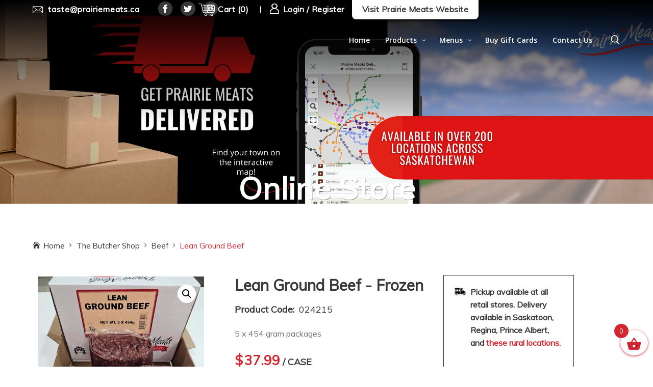

--- FILE ---
content_type: text/html; charset=UTF-8
request_url: https://prairiemeats.ca/product/lean-ground-beef/?attribute_fresh-frozen=Fresh
body_size: 37469
content:
<!-- Google tag (gtag.js) -->
<script async src="https://www.googletagmanager.com/gtag/js?id=AW-16816717520">
</script>
<!-- Google Tag Manager -->
<script>(function(w,d,s,l,i){w[l]=w[l]||[];w[l].push({'gtm.start':
new Date().getTime(),event:'gtm.js'});var f=d.getElementsByTagName(s)[0],
j=d.createElement(s),dl=l!='dataLayer'?'&l='+l:'';j.async=true;j.src=
'https://www.googletagmanager.com/gtm.js?id='+i+dl;f.parentNode.insertBefore(j,f);
})(window,document,'script','dataLayer','GTM-KTT3DK73');</script>
<!-- End Google Tag Manager -->
<script>
  window.dataLayer = window.dataLayer || [];
  function gtag(){dataLayer.push(arguments);}
  gtag('js', new Date());

  gtag('config', 'AW-16816717520');
</script>

<!DOCTYPE html>
<html lang="en-US">
<head>
	<meta charset="UTF-8" />
<meta http-equiv="X-UA-Compatible" content="IE=edge">	<link rel="pingback" href="https://prairiemeats.ca/xmlrpc.php" />
	<script type="text/javascript">
		document.documentElement.className = 'js';
	</script>
	<script id="diviarea-loader">window.DiviPopupData=window.DiviAreaConfig={"zIndex":1000000,"animateSpeed":400,"triggerClassPrefix":"show-popup-","idAttrib":"data-popup","modalIndicatorClass":"is-modal","blockingIndicatorClass":"is-blocking","defaultShowCloseButton":true,"withCloseClass":"with-close","noCloseClass":"no-close","triggerCloseClass":"close","singletonClass":"single","darkModeClass":"dark","noShadowClass":"no-shadow","altCloseClass":"close-alt","popupSelector":".et_pb_section.popup","initializeOnEvent":"et_pb_after_init_modules","popupWrapperClass":"area-outer-wrap","fullHeightClass":"full-height","openPopupClass":"da-overlay-visible","overlayClass":"da-overlay","exitIndicatorClass":"on-exit","hoverTriggerClass":"on-hover","clickTriggerClass":"on-click","onExitDelay":2000,"notMobileClass":"not-mobile","notTabletClass":"not-tablet","notDesktopClass":"not-desktop","baseContext":"body","activePopupClass":"is-open","closeButtonClass":"da-close","withLoaderClass":"with-loader","debug":false,"ajaxUrl":"https:\/\/prairiemeats.ca\/wp-admin\/admin-ajax.php","sys":[]};var loader=function(){"use strict";!function(t){t.DiviArea=t.DiviPopup={loaded:!1};var n=t.DiviArea,i=n.Hooks={},r={};function e(t,n,i){var e,o,c;if("string"==typeof t)if(r[t]){if(n)if((e=r[t])&&i)for(c=e.length;c--;)(o=e[c]).callback===n&&o.context===i&&(e[c]=!1);else for(c=e.length;c--;)e[c].callback===n&&(e[c]=!1)}else r[t]=[]}function o(t,n,i,e){if("string"==typeof t){var o={callback:n,priority:i,context:e},c=r[t];c?(c.push(o),c=function(t){var n,i,r,e,o=t.length;for(e=1;e<o;e++)for(n=t[e],i=e;i>0;i--)(r=t[i-1]).priority>n.priority&&(t[i]=r,t[i-1]=n);return t}(c)):c=[o],r[t]=c}}function c(t,n,i){var e,o;for("string"==typeof n&&(n=[n]),e=0;e<n.length;e++){var c=r[n[e]],f=!1,a=void 0;if(c){var l=c.length;for(o=0;o<l;o++)if(c[o])if("filter"===t)void 0!==(a=c[o].callback.apply(c[o].context,i))&&(i[0]=a);else{if(!c[o]||"function"!=typeof c[o].callback)return!1;c[o].callback.apply(c[o].context,i)}else f=!0;if(f)for(o=l;o--;)c[o]||c.splice(o,1)}}if("filter"===t)return i[0]}i.silent=function(){return i},n.removeFilter=i.removeFilter=function(t,n){e(t,n)},n.removeAction=i.removeAction=function(t,n){e(t,n)},n.applyFilters=i.applyFilters=function(t){for(var n=[],i=arguments.length-1;i-- >0;)n[i]=arguments[i+1];return c("filter",t,n)},n.doAction=i.doAction=function(t){for(var n=[],i=arguments.length-1;i-- >0;)n[i]=arguments[i+1];c("action",t,n)},n.addFilter=i.addFilter=function(n,i,r,e){o(n,i,parseInt(r||10,10),e||t)},n.addAction=i.addAction=function(n,i,r,e){o(n,i,parseInt(r||10,10),e||t)},n.addActionOnce=i.addActionOnce=function(n,i,r,c){o(n,i,parseInt(r||10,10),c||t),o(n,(function(){e(n,i)}),1+parseInt(r||10,10),c||t)}}(window);return{}}();
</script><meta name='robots' content='index, follow, max-image-preview:large, max-snippet:-1, max-video-preview:-1' />

	<!-- This site is optimized with the Yoast SEO plugin v17.3 - https://yoast.com/wordpress/plugins/seo/ -->
	<title>Lean Ground Beef - Prairie Meats</title>
	<link rel="canonical" href="https://prairiemeats.ca/product/lean-ground-beef/" />
	<meta property="og:locale" content="en_US" />
	<meta property="og:type" content="article" />
	<meta property="og:title" content="Lean Ground Beef - Prairie Meats" />
	<meta property="og:description" content="5 x 454 gram packages" />
	<meta property="og:url" content="https://prairiemeats.ca/product/lean-ground-beef/" />
	<meta property="og:site_name" content="Prairie Meats" />
	<meta property="article:publisher" content="https://www.facebook.com/prairiemeats/" />
	<meta property="article:modified_time" content="2025-11-07T13:50:22+00:00" />
	<meta property="og:image" content="https://prairiemeats.ca/wp-content/uploads/2020/01/lean-ground-beef.jpg" />
	<meta property="og:image:width" content="768" />
	<meta property="og:image:height" content="768" />
	<meta name="twitter:card" content="summary_large_image" />
	<meta name="twitter:site" content="@PrairieMeats" />
	<script type="application/ld+json" class="yoast-schema-graph">{"@context":"https://schema.org","@graph":[{"@type":"Organization","@id":"https://prairiemeats.ca/#organization","name":"Prairie Meats","url":"https://prairiemeats.ca/","sameAs":["https://www.facebook.com/prairiemeats/","https://www.instagram.com/prairiemeats/","https://twitter.com/PrairieMeats"],"logo":{"@type":"ImageObject","@id":"https://prairiemeats.ca/#logo","inLanguage":"en-US","url":"https://prairiemeats.ca/wp-content/uploads/2020/06/prairie-meats-logo.png","contentUrl":"https://prairiemeats.ca/wp-content/uploads/2020/06/prairie-meats-logo.png","width":340,"height":131,"caption":"Prairie Meats"},"image":{"@id":"https://prairiemeats.ca/#logo"}},{"@type":"WebSite","@id":"https://prairiemeats.ca/#website","url":"https://prairiemeats.ca/","name":"Prairie Meats","description":"From the Prairies, For the Prairies","publisher":{"@id":"https://prairiemeats.ca/#organization"},"potentialAction":[{"@type":"SearchAction","target":{"@type":"EntryPoint","urlTemplate":"https://prairiemeats.ca/?s={search_term_string}"},"query-input":"required name=search_term_string"}],"inLanguage":"en-US"},{"@type":"ImageObject","@id":"https://prairiemeats.ca/product/lean-ground-beef/#primaryimage","inLanguage":"en-US","url":"https://prairiemeats.ca/wp-content/uploads/2020/01/lean-ground-beef.jpg","contentUrl":"https://prairiemeats.ca/wp-content/uploads/2020/01/lean-ground-beef.jpg","width":768,"height":768,"caption":"Lean Ground Beef Case"},{"@type":"WebPage","@id":"https://prairiemeats.ca/product/lean-ground-beef/#webpage","url":"https://prairiemeats.ca/product/lean-ground-beef/","name":"Lean Ground Beef - Prairie Meats","isPartOf":{"@id":"https://prairiemeats.ca/#website"},"primaryImageOfPage":{"@id":"https://prairiemeats.ca/product/lean-ground-beef/#primaryimage"},"datePublished":"2020-01-11T01:06:37+00:00","dateModified":"2025-11-07T13:50:22+00:00","breadcrumb":{"@id":"https://prairiemeats.ca/product/lean-ground-beef/#breadcrumb"},"inLanguage":"en-US","potentialAction":[{"@type":"ReadAction","target":["https://prairiemeats.ca/product/lean-ground-beef/"]}]},{"@type":"BreadcrumbList","@id":"https://prairiemeats.ca/product/lean-ground-beef/#breadcrumb","itemListElement":[{"@type":"ListItem","position":1,"name":"Home","item":"https://prairiemeats.ca/"},{"@type":"ListItem","position":2,"name":"Shop","item":"https://prairiemeats.ca/shop/"},{"@type":"ListItem","position":3,"name":"Lean Ground Beef"}]}]}</script>
	<!-- / Yoast SEO plugin. -->


<link rel='dns-prefetch' href='//ajax.googleapis.com' />
<link rel='dns-prefetch' href='//libs.na.bambora.com' />
<link rel='dns-prefetch' href='//use.fontawesome.com' />
<link rel='dns-prefetch' href='//fonts.googleapis.com' />
<link rel='dns-prefetch' href='//s.w.org' />
<link rel="alternate" type="application/rss+xml" title="Prairie Meats &raquo; Feed" href="https://prairiemeats.ca/feed/" />
<link rel="alternate" type="application/rss+xml" title="Prairie Meats &raquo; Comments Feed" href="https://prairiemeats.ca/comments/feed/" />
		<!-- This site uses the Google Analytics by MonsterInsights plugin v8.20.1 - Using Analytics tracking - https://www.monsterinsights.com/ -->
							<script src="//www.googletagmanager.com/gtag/js?id=G-DZ07V5Q5P3"  data-cfasync="false" data-wpfc-render="false" type="text/javascript" async></script>
			<script data-cfasync="false" data-wpfc-render="false" type="text/javascript">
				var mi_version = '8.20.1';
				var mi_track_user = true;
				var mi_no_track_reason = '';
				
								var disableStrs = [
										'ga-disable-G-DZ07V5Q5P3',
									];

				/* Function to detect opted out users */
				function __gtagTrackerIsOptedOut() {
					for (var index = 0; index < disableStrs.length; index++) {
						if (document.cookie.indexOf(disableStrs[index] + '=true') > -1) {
							return true;
						}
					}

					return false;
				}

				/* Disable tracking if the opt-out cookie exists. */
				if (__gtagTrackerIsOptedOut()) {
					for (var index = 0; index < disableStrs.length; index++) {
						window[disableStrs[index]] = true;
					}
				}

				/* Opt-out function */
				function __gtagTrackerOptout() {
					for (var index = 0; index < disableStrs.length; index++) {
						document.cookie = disableStrs[index] + '=true; expires=Thu, 31 Dec 2099 23:59:59 UTC; path=/';
						window[disableStrs[index]] = true;
					}
				}

				if ('undefined' === typeof gaOptout) {
					function gaOptout() {
						__gtagTrackerOptout();
					}
				}
								window.dataLayer = window.dataLayer || [];

				window.MonsterInsightsDualTracker = {
					helpers: {},
					trackers: {},
				};
				if (mi_track_user) {
					function __gtagDataLayer() {
						dataLayer.push(arguments);
					}

					function __gtagTracker(type, name, parameters) {
						if (!parameters) {
							parameters = {};
						}

						if (parameters.send_to) {
							__gtagDataLayer.apply(null, arguments);
							return;
						}

						if (type === 'event') {
														parameters.send_to = monsterinsights_frontend.v4_id;
							var hookName = name;
							if (typeof parameters['event_category'] !== 'undefined') {
								hookName = parameters['event_category'] + ':' + name;
							}

							if (typeof MonsterInsightsDualTracker.trackers[hookName] !== 'undefined') {
								MonsterInsightsDualTracker.trackers[hookName](parameters);
							} else {
								__gtagDataLayer('event', name, parameters);
							}
							
						} else {
							__gtagDataLayer.apply(null, arguments);
						}
					}

					__gtagTracker('js', new Date());
					__gtagTracker('set', {
						'developer_id.dZGIzZG': true,
											});
										__gtagTracker('config', 'G-DZ07V5Q5P3', {"forceSSL":"true","link_attribution":"true"} );
															window.gtag = __gtagTracker;										(function () {
						/* https://developers.google.com/analytics/devguides/collection/analyticsjs/ */
						/* ga and __gaTracker compatibility shim. */
						var noopfn = function () {
							return null;
						};
						var newtracker = function () {
							return new Tracker();
						};
						var Tracker = function () {
							return null;
						};
						var p = Tracker.prototype;
						p.get = noopfn;
						p.set = noopfn;
						p.send = function () {
							var args = Array.prototype.slice.call(arguments);
							args.unshift('send');
							__gaTracker.apply(null, args);
						};
						var __gaTracker = function () {
							var len = arguments.length;
							if (len === 0) {
								return;
							}
							var f = arguments[len - 1];
							if (typeof f !== 'object' || f === null || typeof f.hitCallback !== 'function') {
								if ('send' === arguments[0]) {
									var hitConverted, hitObject = false, action;
									if ('event' === arguments[1]) {
										if ('undefined' !== typeof arguments[3]) {
											hitObject = {
												'eventAction': arguments[3],
												'eventCategory': arguments[2],
												'eventLabel': arguments[4],
												'value': arguments[5] ? arguments[5] : 1,
											}
										}
									}
									if ('pageview' === arguments[1]) {
										if ('undefined' !== typeof arguments[2]) {
											hitObject = {
												'eventAction': 'page_view',
												'page_path': arguments[2],
											}
										}
									}
									if (typeof arguments[2] === 'object') {
										hitObject = arguments[2];
									}
									if (typeof arguments[5] === 'object') {
										Object.assign(hitObject, arguments[5]);
									}
									if ('undefined' !== typeof arguments[1].hitType) {
										hitObject = arguments[1];
										if ('pageview' === hitObject.hitType) {
											hitObject.eventAction = 'page_view';
										}
									}
									if (hitObject) {
										action = 'timing' === arguments[1].hitType ? 'timing_complete' : hitObject.eventAction;
										hitConverted = mapArgs(hitObject);
										__gtagTracker('event', action, hitConverted);
									}
								}
								return;
							}

							function mapArgs(args) {
								var arg, hit = {};
								var gaMap = {
									'eventCategory': 'event_category',
									'eventAction': 'event_action',
									'eventLabel': 'event_label',
									'eventValue': 'event_value',
									'nonInteraction': 'non_interaction',
									'timingCategory': 'event_category',
									'timingVar': 'name',
									'timingValue': 'value',
									'timingLabel': 'event_label',
									'page': 'page_path',
									'location': 'page_location',
									'title': 'page_title',
								};
								for (arg in args) {
																		if (!(!args.hasOwnProperty(arg) || !gaMap.hasOwnProperty(arg))) {
										hit[gaMap[arg]] = args[arg];
									} else {
										hit[arg] = args[arg];
									}
								}
								return hit;
							}

							try {
								f.hitCallback();
							} catch (ex) {
							}
						};
						__gaTracker.create = newtracker;
						__gaTracker.getByName = newtracker;
						__gaTracker.getAll = function () {
							return [];
						};
						__gaTracker.remove = noopfn;
						__gaTracker.loaded = true;
						window['__gaTracker'] = __gaTracker;
					})();
									} else {
										console.log("");
					(function () {
						function __gtagTracker() {
							return null;
						}

						window['__gtagTracker'] = __gtagTracker;
						window['gtag'] = __gtagTracker;
					})();
									}
			</script>
				<!-- / Google Analytics by MonsterInsights -->
				<script type="text/javascript">
			window._wpemojiSettings = {"baseUrl":"https:\/\/s.w.org\/images\/core\/emoji\/13.0.1\/72x72\/","ext":".png","svgUrl":"https:\/\/s.w.org\/images\/core\/emoji\/13.0.1\/svg\/","svgExt":".svg","source":{"concatemoji":"https:\/\/prairiemeats.ca\/wp-includes\/js\/wp-emoji-release.min.js?ver=5.7.2"}};
			!function(e,a,t){var n,r,o,i=a.createElement("canvas"),p=i.getContext&&i.getContext("2d");function s(e,t){var a=String.fromCharCode;p.clearRect(0,0,i.width,i.height),p.fillText(a.apply(this,e),0,0);e=i.toDataURL();return p.clearRect(0,0,i.width,i.height),p.fillText(a.apply(this,t),0,0),e===i.toDataURL()}function c(e){var t=a.createElement("script");t.src=e,t.defer=t.type="text/javascript",a.getElementsByTagName("head")[0].appendChild(t)}for(o=Array("flag","emoji"),t.supports={everything:!0,everythingExceptFlag:!0},r=0;r<o.length;r++)t.supports[o[r]]=function(e){if(!p||!p.fillText)return!1;switch(p.textBaseline="top",p.font="600 32px Arial",e){case"flag":return s([127987,65039,8205,9895,65039],[127987,65039,8203,9895,65039])?!1:!s([55356,56826,55356,56819],[55356,56826,8203,55356,56819])&&!s([55356,57332,56128,56423,56128,56418,56128,56421,56128,56430,56128,56423,56128,56447],[55356,57332,8203,56128,56423,8203,56128,56418,8203,56128,56421,8203,56128,56430,8203,56128,56423,8203,56128,56447]);case"emoji":return!s([55357,56424,8205,55356,57212],[55357,56424,8203,55356,57212])}return!1}(o[r]),t.supports.everything=t.supports.everything&&t.supports[o[r]],"flag"!==o[r]&&(t.supports.everythingExceptFlag=t.supports.everythingExceptFlag&&t.supports[o[r]]);t.supports.everythingExceptFlag=t.supports.everythingExceptFlag&&!t.supports.flag,t.DOMReady=!1,t.readyCallback=function(){t.DOMReady=!0},t.supports.everything||(n=function(){t.readyCallback()},a.addEventListener?(a.addEventListener("DOMContentLoaded",n,!1),e.addEventListener("load",n,!1)):(e.attachEvent("onload",n),a.attachEvent("onreadystatechange",function(){"complete"===a.readyState&&t.readyCallback()})),(n=t.source||{}).concatemoji?c(n.concatemoji):n.wpemoji&&n.twemoji&&(c(n.twemoji),c(n.wpemoji)))}(window,document,window._wpemojiSettings);
		</script>
		<meta content="prairiemeats-child v." name="generator"/><style type="text/css">
img.wp-smiley,
img.emoji {
	display: inline !important;
	border: none !important;
	box-shadow: none !important;
	height: 1em !important;
	width: 1em !important;
	margin: 0 .07em !important;
	vertical-align: -0.1em !important;
	background: none !important;
	padding: 0 !important;
}
</style>
	<link rel='stylesheet' id='berocket_lgv_style-css'  href='https://prairiemeats.ca/wp-content/plugins/gridlist-view-for-woocommerce/css/shop_lgv.css?ver=1.1.3' type='text/css' media='all' />
<link rel='stylesheet' id='ts-poll-block-css'  href='https://prairiemeats.ca/wp-content/plugins/poll-wp/admin/css/block.css?ver=5.7.2' type='text/css' media='all' />
<link rel='stylesheet' id='wp-block-library-css'  href='https://prairiemeats.ca/wp-includes/css/dist/block-library/style.min.css?ver=5.7.2' type='text/css' media='all' />
<link rel='stylesheet' id='wc-block-vendors-style-css'  href='https://prairiemeats.ca/wp-content/plugins/woocommerce/packages/woocommerce-blocks/build/vendors-style.css?ver=5.3.3' type='text/css' media='all' />
<link rel='stylesheet' id='wc-block-style-css'  href='https://prairiemeats.ca/wp-content/plugins/woocommerce/packages/woocommerce-blocks/build/style.css?ver=5.3.3' type='text/css' media='all' />
<link rel='stylesheet' id='frontcss-css'  href='https://prairiemeats.ca/wp-content/plugins/addify-abandoned-cart-recovery/includes/../assets/css/front.css?ver=3.4.1' type='text/css' media='all' />
<link rel='stylesheet' id='ts-poll-public-css'  href='https://prairiemeats.ca/wp-content/plugins/poll-wp/public/css/ts_poll-public.css?ver=2.5.2' type='text/css' media='all' />
<link rel='stylesheet' id='ts-poll-fonts-css'  href='https://prairiemeats.ca/wp-content/plugins/poll-wp/fonts/ts_poll-fonts.css?ver=2.5.2' type='text/css' media='all' />
<link rel='stylesheet' id='smntcswcqb-style-css'  href='https://prairiemeats.ca/wp-content/plugins/smntcs-woocommerce-quantity-buttons/style.css?ver=1.23' type='text/css' media='screen' />
<link rel='stylesheet' id='style-css'  href='https://prairiemeats.ca/wp-content/plugins/woo-sidebar-category-accordion/css/wcsca.css?ver=5.7.2' type='text/css' media='all' />
<link rel='stylesheet' id='fontawesome-css'  href='https://use.fontawesome.com/releases/v5.6.3/css/all.css?ver=4.6.1' type='text/css' media='all' />
<link rel='stylesheet' id='photoswipe-css'  href='https://prairiemeats.ca/wp-content/plugins/woocommerce/assets/css/photoswipe/photoswipe.min.css?ver=5.5.2' type='text/css' media='all' />
<link rel='stylesheet' id='photoswipe-default-skin-css'  href='https://prairiemeats.ca/wp-content/plugins/woocommerce/assets/css/photoswipe/default-skin/default-skin.min.css?ver=5.5.2' type='text/css' media='all' />
<link rel='stylesheet' id='woocommerce-layout-css'  href='https://prairiemeats.ca/wp-content/plugins/woocommerce/assets/css/woocommerce-layout.css?ver=5.5.2' type='text/css' media='all' />
<link rel='stylesheet' id='woocommerce-smallscreen-css'  href='https://prairiemeats.ca/wp-content/plugins/woocommerce/assets/css/woocommerce-smallscreen.css?ver=5.5.2' type='text/css' media='only screen and (max-width: 768px)' />
<link rel='stylesheet' id='woocommerce-general-css'  href='https://prairiemeats.ca/wp-content/plugins/woocommerce/assets/css/woocommerce.css?ver=5.5.2' type='text/css' media='all' />
<style id='woocommerce-inline-inline-css' type='text/css'>
.woocommerce form .form-row .required { visibility: visible; }
</style>
<link rel='stylesheet' id='woo_discount_rules-customize-table-ui-css-css'  href='https://prairiemeats.ca/wp-content/plugins/woo-discount-rules/v2/Assets/Css/customize-table.css?ver=2.3.8' type='text/css' media='all' />
<link rel='stylesheet' id='css-divi-area-css'  href='https://prairiemeats.ca/wp-content/plugins/popups-for-divi/styles/front.min.css?ver=2.3.6' type='text/css' media='all' />
<style id='css-divi-area-inline-css' type='text/css'>
.et_pb_section.popup{display:none}
</style>
<link rel='stylesheet' id='xoo-wsc-fonts-css'  href='https://prairiemeats.ca/wp-content/plugins/side-cart-woocommerce/assets/css/xoo-wsc-fonts.css?ver=2.1' type='text/css' media='all' />
<link rel='stylesheet' id='xoo-wsc-style-css'  href='https://prairiemeats.ca/wp-content/plugins/side-cart-woocommerce/assets/css/xoo-wsc-style.css?ver=2.1' type='text/css' media='all' />
<style id='xoo-wsc-style-inline-css' type='text/css'>

.xoo-wsc-sp-left-col img{
	max-width: 80px;
}

.xoo-wsc-sp-right-col{
	font-size: 14px;
}

.xoo-wsc-sp-container{
	background-color: #eee;
}



.xoo-wsc-ft-buttons-cont a.xoo-wsc-ft-btn {
	background-color: #d22630;
	color: #ffffff;
	border: 0px solid #000000;
}

 

.xoo-wsc-footer{
	background-color: #ffffff;
	color: #000000;
	padding: 10px 20px;
}

.xoo-wsc-footer, .xoo-wsc-footer a, .xoo-wsc-footer .amount{
	font-size: 18px;
}

.xoo-wsc-ft-buttons-cont{
	grid-template-columns: auto;
}

.xoo-wsc-basket{
	bottom: 12px;
	right: 0px;
	background-color: #ffffff;
	color: #d22630;
	box-shadow: 0 1px 4px 0;
	border-radius: 50%}

.xoo-wsc-bki{
	font-size: 30px}

.xoo-wsc-items-count{
	top: -12px;
	left: -12px;
}

.xoo-wsc-items-count, .xoo-wsc-sc-count{
	background-color: #d22630;
	color: #ffffff;
}

.xoo-wsc-container, .xoo-wsc-slider{
	max-width: 320px;
	right: -320px;
	top: 0;bottom: 0;
	bottom: 0;
	font-family: }


.xoo-wsc-cart-active .xoo-wsc-container, .xoo-wsc-slider-active .xoo-wsc-slider{
	right: 0;
}


.xoo-wsc-cart-active .xoo-wsc-basket{
	right: 320px;
}

.xoo-wsc-slider{
	right: -320px;
}

span.xoo-wsch-close {
    font-size: 16px;
    right: 10px;
}

.xoo-wsch-top{
	justify-content: center;
}

.xoo-wsch-text{
	font-size: 20px;
}

.xoo-wsc-header{
	color: #d22630;
	background-color: #ffffff;
}

.xoo-wsc-sb-bar > span{
	background-color: #1e73be;
}

.xoo-wsc-body{
	background-color: #ffffff;
}

.xoo-wsc-body, .xoo-wsc-body span.amount, .xoo-wsc-body a{
	font-size: 16px;
	color: #000000;
}

.xoo-wsc-product{
	padding: 20px 15px;
}

.xoo-wsc-img-col{
	width: 30%;
}
.xoo-wsc-sum-col{
	width: 70%;
}

.xoo-wsc-sum-col{
	justify-content: center;
}

/***** Quantity *****/

.xoo-wsc-qty-box{
	max-width: 75px;
}

.xoo-wsc-qty-box.xoo-wsc-qtb-square{
	border-color: #000000;
}

input[type="number"].xoo-wsc-qty{
	border-color: #000000;
	background-color: #ffffff;
	color: #000000;
	height: 28px;
	line-height: 28px;
}

input[type="number"].xoo-wsc-qty, .xoo-wsc-qtb-square{
	border-width: 1px;
	border-style: solid;
}
.xoo-wsc-chng{
	background-color: #ffffff;
	color: #000000;
}
</style>
<link rel='stylesheet' id='parent-style-css'  href='https://prairiemeats.ca/wp-content/themes/Divi/style.css?ver=5.7.2' type='text/css' media='all' />
<link rel='stylesheet' id='select2-css'  href='https://prairiemeats.ca/wp-content/plugins/woocommerce/assets/css/select2.css?ver=5.5.2' type='text/css' media='all' />
<link rel='stylesheet' id='divi-style-css'  href='https://prairiemeats.ca/wp-content/themes/prairiemeats-child/style.css?ver=4.6.1' type='text/css' media='all' />
<link rel='stylesheet' id='quadmenu-divi-css'  href='https://prairiemeats.ca/wp-content/uploads/prairiemeats-child/quadmenu-divi.css?ver=1633925841' type='text/css' media='all' />
<link rel='stylesheet' id='pscrollbar-css'  href='https://prairiemeats.ca/wp-content/plugins/quadmenu/assets/frontend/pscrollbar/perfect-scrollbar.min.css?ver=2.1.0' type='text/css' media='all' />
<link rel='stylesheet' id='owlcarousel-css'  href='https://prairiemeats.ca/wp-content/plugins/quadmenu/assets/frontend/owlcarousel/owl.carousel.min.css?ver=2.1.0' type='text/css' media='all' />
<link rel='stylesheet' id='quadmenu-normalize-css'  href='https://prairiemeats.ca/wp-content/plugins/quadmenu/assets/frontend/css/quadmenu-normalize.min.css?ver=2.1.0' type='text/css' media='all' />
<link rel='stylesheet' id='quadmenu-widgets-css'  href='https://prairiemeats.ca/wp-content/uploads/prairiemeats-child/quadmenu-widgets.css?ver=1633925840' type='text/css' media='all' />
<link rel='stylesheet' id='quadmenu-css'  href='https://prairiemeats.ca/wp-content/plugins/quadmenu/assets/frontend/css/quadmenu.min.css?ver=2.1.0' type='text/css' media='all' />
<link rel='stylesheet' id='quadmenu-locations-css'  href='https://prairiemeats.ca/wp-content/uploads/prairiemeats-child/quadmenu-locations.css?ver=1633925839' type='text/css' media='all' />
<link rel='stylesheet' id='dashicons-css'  href='https://prairiemeats.ca/wp-includes/css/dashicons.min.css?ver=5.7.2' type='text/css' media='all' />
<style id='dashicons-inline-css' type='text/css'>
[data-font="Dashicons"]:before {font-family: 'Dashicons' !important;content: attr(data-icon) !important;speak: none !important;font-weight: normal !important;font-variant: normal !important;text-transform: none !important;line-height: 1 !important;font-style: normal !important;-webkit-font-smoothing: antialiased !important;-moz-osx-font-smoothing: grayscale !important;}
</style>
<link rel='stylesheet' id='et-builder-googlefonts-cached-css'  href='https://fonts.googleapis.com/css?family=Oswald%3A200%2C300%2Cregular%2C500%2C600%2C700&#038;subset=latin%2Clatin-ext&#038;display=swap&#038;ver=5.7.2' type='text/css' media='all' />
<link rel='stylesheet' id='wpgmp-frontend_css-css'  href='https://prairiemeats.ca/wp-content/plugins/wp-google-map-plugin/assets/css/frontend.css?ver=5.7.2' type='text/css' media='all' />
<link rel='stylesheet' id='sv-wc-payment-gateway-payment-form-v5_10_12-css'  href='https://prairiemeats.ca/wp-content/plugins/woocommerce-gateway-beanstream/vendor/skyverge/wc-plugin-framework/woocommerce/payment-gateway/assets/css/frontend/sv-wc-payment-gateway-payment-form.min.css?ver=5.10.12' type='text/css' media='all' />
<link rel='stylesheet' id='wc-bambora-css'  href='https://prairiemeats.ca/wp-content/plugins/woocommerce-gateway-beanstream/assets/css/frontend/wc-bambora.min.css?ver=2.6.1' type='text/css' media='all' />
<link rel='stylesheet' id='header-child-style-css-css'  href='https://prairiemeats.ca/wp-content/themes/prairiemeats-child/css/header-style.css?v=1769322812&#038;ver=5.7.2' type='text/css' media='all' />
<link rel='stylesheet' id='psfw-fontawesome-css'  href='https://prairiemeats.ca/wp-content/plugins/product-slider-for-woocommerce-lite/css/font-awesome.min.css?ver=1.0.8' type='text/css' media='all' />
<link rel='stylesheet' id='psfw-font-css'  href='//fonts.googleapis.com/css?family=Bitter%7CHind%7CPlayfair+Display%3A400%2C400i%2C700%2C700i%2C900%2C900i%7COpen+Sans%3A400%2C500%2C600%2C700%2C900%7CLato%3A300%2C400%2C700%2C900%7CMontserrat%7CDroid+Sans%7CRoboto%7CLora%3A400%2C400i%2C700%2C700i%7CRoboto+Slab%7CRubik%7CMerriweather%3A300%2C400%2C700%2C900%7CPoppins%7CRopa+Sans%7CPlayfair+Display%7CRubik%7CSource+Sans+Pro%7CRoboto+Condensed%7CRoboto+Slab%3A300%2C400%2C700%7CAmatic+SC%3A400%2C700%7CQuicksand%7COswald%7CQuicksand%3A400%2C500%2C700&#038;ver=5.7.2' type='text/css' media='all' />
<link rel='stylesheet' id='psfw-animation-style-css'  href='https://prairiemeats.ca/wp-content/plugins/product-slider-for-woocommerce-lite/css/animate.css?ver=1.0.8' type='text/css' media='all' />
<link rel='stylesheet' id='psfw-linearicons-css'  href='https://prairiemeats.ca/wp-content/plugins/product-slider-for-woocommerce-lite/css/linear-icon-font.min.css?ver=1.0.8' type='text/css' media='all' />
<link rel='stylesheet' id='psfw-bxslider-style-css'  href='https://prairiemeats.ca/wp-content/plugins/product-slider-for-woocommerce-lite/css/jquery.bxslider.css?ver=1.0.8' type='text/css' media='all' />
<link rel='stylesheet' id='psfw-frontend-style-css'  href='https://prairiemeats.ca/wp-content/plugins/product-slider-for-woocommerce-lite/css/psfw-frontend.css?ver=5.7.2' type='text/css' media='all' />
<link rel='stylesheet' id='psfw-responsive-style-css'  href='https://prairiemeats.ca/wp-content/plugins/product-slider-for-woocommerce-lite/css/psfw-responsive.css?ver=1.0.8' type='text/css' media='all' />
<link rel='stylesheet' id='woo_discount_pro_style-css'  href='https://prairiemeats.ca/wp-content/plugins/woo-discount-rules-pro/Assets/Css/awdr_style.css?ver=2.3.8' type='text/css' media='all' />
<link rel='stylesheet' id='redux-google-fonts-quadmenu_prairiemeats-child-css'  href='https://fonts.googleapis.com/css?family=Open+Sans%3A400%2C600&#038;ver=1769194013' type='text/css' media='all' />
<script type="text/template" id="tmpl-variation-template">
	<div class="woocommerce-variation-description">{{{ data.variation.variation_description }}}</div>
    <div class="woocommerce-variation-custom-product-code"><span>Product Code:</span>
        {{{ data.variation.variation_custom_product_code}}}
    </div>

	<div class="woocommerce-variation-price">{{{ data.variation.price_html }}}<span class="subunitlbl">/ {{{ data.variation.variation_custom_price_unit_select}}}</span></div>
	<div class="woocommerce-variation-availability">{{{ data.variation.availability_html }}}</div>
	
</script>
<script type="text/template" id="tmpl-unavailable-variation-template">
	<p>Sorry, this product is unavailable. Please choose a different combination.</p>
</script>
<script type='text/javascript' src='https://ajax.googleapis.com/ajax/libs/jquery/1.12.4/jquery.min.js?ver=1.12.4' id='jquery-js'></script>
<script type='text/javascript' src='https://prairiemeats.ca/wp-content/plugins/gridlist-view-for-woocommerce/js/jquery.cookie.js?ver=1.1.3' id='berocket_jquery_cookie-js'></script>
<script type='text/javascript' id='berocket_lgv_grid_list-js-extra'>
/* <![CDATA[ */
var lgv_options = {"default_style":"grid","mobile_default_style":"grid","max_mobile_width":"768","user_func":{"before_style_set":"","after_style_set":"","after_style_list":"","after_style_grid":"","before_get_cookie":"","after_get_cookie":"","before_buttons_reselect":"","after_buttons_reselect":"","before_product_reselect":"","after_product_reselect":"","before_page_reload":"","before_ajax_product_reload":"","after_ajax_product_reload":""},"style_on_pages":{"pages":false,"mobile_pages":false,"desktop_pages":false}};
/* ]]> */
</script>
<script type='text/javascript' src='https://prairiemeats.ca/wp-content/plugins/gridlist-view-for-woocommerce/js/grid_view.js?ver=1.1.3' id='berocket_lgv_grid_list-js'></script>
<script type='text/javascript' src='https://prairiemeats.ca/wp-content/plugins/popups-for-divi/scripts/ie-compat.min.js?ver=2.3.6' id='dap-ie-js'></script>
<script type='text/javascript' src='https://prairiemeats.ca/wp-content/plugins/google-analytics-for-wordpress/assets/js/frontend-gtag.min.js?ver=8.20.1' id='monsterinsights-frontend-script-js'></script>
<script data-cfasync="false" data-wpfc-render="false" type="text/javascript" id='monsterinsights-frontend-script-js-extra'>/* <![CDATA[ */
var monsterinsights_frontend = {"js_events_tracking":"true","download_extensions":"doc,pdf,ppt,zip,xls,docx,pptx,xlsx","inbound_paths":"[{\"path\":\"\\\/go\\\/\",\"label\":\"affiliate\"},{\"path\":\"\\\/recommend\\\/\",\"label\":\"affiliate\"}]","home_url":"https:\/\/prairiemeats.ca","hash_tracking":"false","v4_id":"G-DZ07V5Q5P3"};/* ]]> */
</script>
<script type='text/javascript' id='frontjs-js-extra'>
/* <![CDATA[ */
var php_vars = {"admin_url":"https:\/\/prairiemeats.ca\/wp-admin\/admin-ajax.php","nonce":"ff34373c4b"};
/* ]]> */
</script>
<script type='text/javascript' src='https://prairiemeats.ca/wp-content/plugins/addify-abandoned-cart-recovery/includes/../assets/js/front.js?ver=1.0.0' id='frontjs-js'></script>
<script type='text/javascript' src='https://prairiemeats.ca/wp-content/plugins/poll-wp/public/js/vue.js?ver=2.5.2' id='ts-poll-vue-js'></script>
<script type='text/javascript' id='ts-poll-public-js-extra'>
/* <![CDATA[ */
var tsPollData = {"root_url":"https:\/\/prairiemeats.ca\/wp-json\/","nonce":"cd37133e11"};
/* ]]> */
</script>
<script type='text/javascript' src='https://prairiemeats.ca/wp-content/plugins/poll-wp/public/js/ts_poll-public.js?ver=2.5.2' id='ts-poll-public-js'></script>
<script type='text/javascript' src='https://prairiemeats.ca/wp-content/plugins/woocommerce/assets/js/jquery-blockui/jquery.blockUI.min.js?ver=2.70' id='jquery-blockui-js'></script>
<script type='text/javascript' id='awdr-main-js-extra'>
/* <![CDATA[ */
var awdr_params = {"ajaxurl":"https:\/\/prairiemeats.ca\/wp-admin\/admin-ajax.php","nonce":"5a6bf18b98","enable_update_price_with_qty":"show_when_matched","refresh_order_review":"0","custom_target_simple_product":"","custom_target_variable_product":"","js_init_trigger":"","awdr_opacity_to_bulk_table":"","awdr_dynamic_bulk_table_status":"0","awdr_dynamic_bulk_table_off":"on","custom_simple_product_id_selector":"","custom_variable_product_id_selector":""};
/* ]]> */
</script>
<script type='text/javascript' src='https://prairiemeats.ca/wp-content/plugins/woo-discount-rules/v2/Assets/Js/site_main.js?ver=2.3.8' id='awdr-main-js'></script>
<script type='text/javascript' src='https://prairiemeats.ca/wp-content/plugins/woo-discount-rules/v2/Assets/Js/awdr-dynamic-price.js?ver=2.3.8' id='awdr-dynamic-price-js'></script>
<script type='text/javascript' src='https://prairiemeats.ca/wp-content/themes/prairiemeats-child/js/owl.carousel.min.js?ver=5.7.2' id='custom-carousel-js-js'></script>
<script type='text/javascript' src='https://prairiemeats.ca/wp-content/plugins/woocommerce/assets/js/select2/select2.full.min.js?ver=4.0.3' id='select2-js'></script>
<script type='text/javascript' src='https://prairiemeats.ca/wp-content/themes/prairiemeats-child/js/woo-variations-select2.js?ver=5.7.2' id='woo-select2-js'></script>
<script type='text/javascript' src='https://prairiemeats.ca/wp-content/themes/Divi/core/admin/js/es6-promise.auto.min.js?ver=5.7.2' id='es6-promise-js'></script>
<script type='text/javascript' id='et-core-api-spam-recaptcha-js-extra'>
/* <![CDATA[ */
var et_core_api_spam_recaptcha = {"site_key":"","page_action":{"action":"lean_ground_beef"}};
/* ]]> */
</script>
<script type='text/javascript' src='https://prairiemeats.ca/wp-content/themes/Divi/core/admin/js/recaptcha.js?ver=5.7.2' id='et-core-api-spam-recaptcha-js'></script>
<script type='text/javascript' src='https://prairiemeats.ca/wp-includes/js/dist/vendor/wp-polyfill.min.js?ver=7.4.4' id='wp-polyfill-js'></script>
<script type='text/javascript' id='wp-polyfill-js-after'>
( 'fetch' in window ) || document.write( '<script src="https://prairiemeats.ca/wp-includes/js/dist/vendor/wp-polyfill-fetch.min.js?ver=3.0.0"></scr' + 'ipt>' );( document.contains ) || document.write( '<script src="https://prairiemeats.ca/wp-includes/js/dist/vendor/wp-polyfill-node-contains.min.js?ver=3.42.0"></scr' + 'ipt>' );( window.DOMRect ) || document.write( '<script src="https://prairiemeats.ca/wp-includes/js/dist/vendor/wp-polyfill-dom-rect.min.js?ver=3.42.0"></scr' + 'ipt>' );( window.URL && window.URL.prototype && window.URLSearchParams ) || document.write( '<script src="https://prairiemeats.ca/wp-includes/js/dist/vendor/wp-polyfill-url.min.js?ver=3.6.4"></scr' + 'ipt>' );( window.FormData && window.FormData.prototype.keys ) || document.write( '<script src="https://prairiemeats.ca/wp-includes/js/dist/vendor/wp-polyfill-formdata.min.js?ver=3.0.12"></scr' + 'ipt>' );( Element.prototype.matches && Element.prototype.closest ) || document.write( '<script src="https://prairiemeats.ca/wp-includes/js/dist/vendor/wp-polyfill-element-closest.min.js?ver=2.0.2"></scr' + 'ipt>' );( 'objectFit' in document.documentElement.style ) || document.write( '<script src="https://prairiemeats.ca/wp-includes/js/dist/vendor/wp-polyfill-object-fit.min.js?ver=2.3.4"></scr' + 'ipt>' );
</script>
<script type='text/javascript' src='https://prairiemeats.ca/wp-includes/js/dist/hooks.min.js?ver=50e23bed88bcb9e6e14023e9961698c1' id='wp-hooks-js'></script>
<script type='text/javascript' id='wpm-js-extra'>
/* <![CDATA[ */
var wpm = {"ajax_url":"https:\/\/prairiemeats.ca\/wp-admin\/admin-ajax.php","root":"https:\/\/prairiemeats.ca\/wp-json\/","nonce_wp_rest":"cd37133e11","nonce_ajax":"1342b7796a"};
/* ]]> */
</script>
<script type='text/javascript' src='https://prairiemeats.ca/wp-content/plugins/woocommerce-google-adwords-conversion-tracking-tag/js/public/wpm-public.p1.min.js?ver=1.45.0' id='wpm-js'></script>
<script type='text/javascript' src='https://libs.na.bambora.com/customcheckout/1/customcheckout.js?ver=2.6.1' id='bambora-custom-checkout-js'></script>
<script type='text/javascript' src='https://prairiemeats.ca/wp-includes/js/underscore.min.js?ver=1.8.3' id='underscore-js'></script>
<script type='text/javascript' id='wp-util-js-extra'>
/* <![CDATA[ */
var _wpUtilSettings = {"ajax":{"url":"\/wp-admin\/admin-ajax.php"}};
/* ]]> */
</script>
<script type='text/javascript' src='https://prairiemeats.ca/wp-includes/js/wp-util.min.js?ver=5.7.2' id='wp-util-js'></script>
<script type='text/javascript' id='wc-add-to-cart-variation-js-extra'>
/* <![CDATA[ */
var wc_add_to_cart_variation_params = {"wc_ajax_url":"\/?wc-ajax=%%endpoint%%","i18n_no_matching_variations_text":"Sorry, no products matched your selection. Please choose a different combination.","i18n_make_a_selection_text":"Please select some product options before adding this product to your cart.","i18n_unavailable_text":"Sorry, this product is unavailable. Please choose a different combination."};
/* ]]> */
</script>
<script type='text/javascript' src='https://prairiemeats.ca/wp-content/plugins/woocommerce/assets/js/frontend/add-to-cart-variation.min.js?ver=5.5.2' id='wc-add-to-cart-variation-js'></script>
<script type='text/javascript' src='https://prairiemeats.ca/wp-content/plugins/product-slider-for-woocommerce-lite/js/isotope.js?ver=1.0.8' id='psfw-isotope-script-js'></script>
<script type='text/javascript' src='https://prairiemeats.ca/wp-content/plugins/product-slider-for-woocommerce-lite/js/imagesloaded.min.js?ver=1.0.8' id='psfw-imageloaded-script-js'></script>
<script type='text/javascript' src='https://prairiemeats.ca/wp-content/plugins/product-slider-for-woocommerce-lite/js/linear-icon.min.js?ver=1.0.8' id='psfw-linearicons-js'></script>
<script type='text/javascript' src='https://prairiemeats.ca/wp-content/plugins/product-slider-for-woocommerce-lite/js/jquery.bxslider.min.js?ver=1.0.8' id='psfw-bxslider-script-js'></script>
<script type='text/javascript' id='psfw-frontend-script-js-extra'>
/* <![CDATA[ */
var psfw_frontend_js_params = {"ajax_url":"https:\/\/prairiemeats.ca\/wp-admin\/admin-ajax.php","ajax_nonce":"eefb3234fe"};
/* ]]> */
</script>
<script type='text/javascript' src='https://prairiemeats.ca/wp-content/plugins/product-slider-for-woocommerce-lite/js/psfw-frontend.js?ver=1.0.8' id='psfw-frontend-script-js'></script>
<script type='text/javascript' src='https://prairiemeats.ca/wp-content/plugins/woo-discount-rules-pro/Assets/Js/awdr_pro.js?ver=2.3.8' id='woo_discount_pro_script-js'></script>
<link rel="https://api.w.org/" href="https://prairiemeats.ca/wp-json/" /><link rel="alternate" type="application/json" href="https://prairiemeats.ca/wp-json/wp/v2/product/35635" /><link rel="wlwmanifest" type="application/wlwmanifest+xml" href="https://prairiemeats.ca/wp-includes/wlwmanifest.xml" /> 
<meta name="generator" content="WordPress 5.7.2" />
<meta name="generator" content="WooCommerce 5.5.2" />
<link rel='shortlink' href='https://prairiemeats.ca/?p=35635' />
<link rel="alternate" type="application/json+oembed" href="https://prairiemeats.ca/wp-json/oembed/1.0/embed?url=https%3A%2F%2Fprairiemeats.ca%2Fproduct%2Flean-ground-beef%2F" />
<link rel="alternate" type="text/xml+oembed" href="https://prairiemeats.ca/wp-json/oembed/1.0/embed?url=https%3A%2F%2Fprairiemeats.ca%2Fproduct%2Flean-ground-beef%2F&#038;format=xml" />
<!-- start Simple Custom CSS and JS -->
<style type="text/css">
#checkout_timeline {
	height: 10% !important;
}

input[type=radio] .custom-radio {
		    -webkit-appearance: radio !important;
}

.gform_wrapper.gravity-theme .gfield_radio label {
  color: #ffffff;
}
.gform_wrapper.gravity-theme .gfield input[type=radio]  {
max-width: 4%;
}


.wom .gform_wrapper .top_label .gfield_label {
	display: normal !important;
}

.gform_wrapper.gravity-theme .gfield-choice-input {
	appearance: checkbox !important;
	width: 1% !important;
}</style>
<!-- end Simple Custom CSS and JS -->
        <style>
                                        div.berocket_lgv_widget a.berocket_lgv_button{
                    width: 2em; height: 2em; font-size: 1em; line-height: 2em; color: rgb(51, 51, 51); border-radius: 5px; background: linear-gradient(rgb(255, 255, 255), rgb(220, 220, 220)) rgb(255, 255, 255); border-width: 0px; border-color: rgb(0, 0, 0); box-shadow: rgb(221, 221, 221) 0px 0px 0px 1px inset, rgb(255, 255, 255) 0px 1px 1px 0px;                }
                                div.berocket_lgv_widget a.berocket_lgv_button:hover{
                    width: 2em; height: 2em; font-size: 1em; line-height: 2em; color: rgb(51, 51, 51); border-radius: 5px; background: linear-gradient(rgb(220, 220, 220), rgb(255, 255, 255)) rgb(220, 220, 220); border-width: 0px; border-color: rgb(0, 0, 0); box-shadow: rgb(221, 221, 221) 0px 0px 0px 1px inset, rgb(255, 255, 255) 0px 1px 1px 0px;                }
                                div.berocket_lgv_widget a.berocket_lgv_button.selected{
                    width: 2em; height: 2em; font-size: 1em; line-height: 2em; color: rgb(51, 51, 51); border-radius: 5px; background: linear-gradient(rgb(220, 220, 220), rgb(255, 255, 255)) rgb(220, 220, 220); border-width: 0px; border-color: rgb(0, 0, 0);                }
                    </style>
            <script>
        var wcscaOpenIcon = 'fas fa-chevron-up';
        var wcscaClosedIcon = 'fas fa-chevron-down';
    </script>
    <style>
        .wcsca-icon { font-size: 1em; }
            .widget_product_categories ul li { 
        padding-top: .5em !important;
        padding-bottom: .5em !important;
    }
        </style>
<meta name="viewport" content="width=device-width, initial-scale=1.0, maximum-scale=1.0, user-scalable=0" />	<noscript><style>.woocommerce-product-gallery{ opacity: 1 !important; }</style></noscript>
	
<!-- START Pixel Manager for WooCommerce -->

		<script>

			window.wpmDataLayer = window.wpmDataLayer || {};
			window.wpmDataLayer = Object.assign(window.wpmDataLayer, {"cart":{},"cart_item_keys":{},"version":{"number":"1.45.0","pro":false,"eligible_for_updates":false,"distro":"fms","beta":false,"show":true},"pixels":{"google":{"linker":{"settings":null},"user_id":false,"ads":{"conversion_ids":{"AW-16816717520":"dAkuCKS4sfgZEND96tI-"},"dynamic_remarketing":{"status":true,"id_type":"post_id","send_events_with_parent_ids":true},"google_business_vertical":"retail","phone_conversion_number":"","phone_conversion_label":""},"tcf_support":false,"consent_mode":{"is_active":true,"wait_for_update":500,"ads_data_redaction":false,"url_passthrough":true}}},"shop":{"list_name":"Product | Lean Ground Beef","list_id":"product_lean-ground-beef","page_type":"product","product_type":"simple","currency":"CAD","selectors":{"addToCart":[],"beginCheckout":[]},"order_duplication_prevention":true,"view_item_list_trigger":{"test_mode":false,"background_color":"green","opacity":0.5,"repeat":true,"timeout":1000,"threshold":0.8},"variations_output":true,"session_active":false},"page":{"id":35635,"title":"Lean Ground Beef","type":"product","categories":[],"parent":{"id":0,"title":"Lean Ground Beef","type":"product","categories":[]}},"general":{"user_logged_in":false,"scroll_tracking_thresholds":[],"page_id":35635,"exclude_domains":[],"server_2_server":{"active":false,"ip_exclude_list":[]},"consent_management":{"explicit_consent":false},"lazy_load_pmw":false}});

		</script>

		
<!-- END Pixel Manager for WooCommerce -->
			<meta name="pm-dataLayer-meta" content="35635" class="wpmProductId"
				  data-id="35635">
					<script>
			(window.wpmDataLayer = window.wpmDataLayer || {}).products             = window.wpmDataLayer.products || {};
			window.wpmDataLayer.products[35635] = {"id":"35635","sku":"024215","price":37.99,"brand":"","quantity":1,"dyn_r_ids":{"post_id":"35635","sku":"024215","gpf":"woocommerce_gpf_35635","gla":"gla_35635"},"is_variable":false,"type":"simple","name":"Lean Ground Beef","category":["All Products","Beef","Ground","The Butcher Shop"],"is_variation":false};
					</script>
		
<!-- BEGIN recaptcha, injected by plugin wp-recaptcha-integration  -->

<!-- END recaptcha -->
<style type="text/css" id="custom-background-css">
body.custom-background { background-color: #ffffff; }
</style>
	<script>
jQuery(function($){
    $('.et_pb_accordion .et_pb_toggle_open').addClass('et_pb_toggle_close').removeClass('et_pb_toggle_open');

    $('.et_pb_accordion .et_pb_toggle').click(function() {
      $this = $(this);
      setTimeout(function(){
         $this.closest('.et_pb_accordion').removeClass('et_pb_accordion_toggling');
      },700);
    });
});
	
(function(h,o,t,j,a,r){
        h.hj=h.hj||function(){(h.hj.q=h.hj.q||[]).push(arguments)};
        h._hjSettings={hjid:2121731,hjsv:6};
        a=o.getElementsByTagName('head')[0];
        r=o.createElement('script');r.async=1;
        r.src=t+h._hjSettings.hjid+j+h._hjSettings.hjsv;
        a.appendChild(r);
    })(window,document,'https://static.hotjar.com/c/hotjar-','.js?sv=');

</script>
<meta name="google-site-verification" content="t7xSxXl43M2drHIvWmRxGvImgX_Vd7xjDQ2p3I0n5Tc"><link rel="icon" href="https://prairiemeats.ca/wp-content/uploads/2019/12/cropped-prairie-meats-favicon-1-32x32.png" sizes="32x32" />
<link rel="icon" href="https://prairiemeats.ca/wp-content/uploads/2019/12/cropped-prairie-meats-favicon-1-192x192.png" sizes="192x192" />
<link rel="apple-touch-icon" href="https://prairiemeats.ca/wp-content/uploads/2019/12/cropped-prairie-meats-favicon-1-180x180.png" />
<meta name="msapplication-TileImage" content="https://prairiemeats.ca/wp-content/uploads/2019/12/cropped-prairie-meats-favicon-1-270x270.png" />
<style id="et-divi-customizer-global-cached-inline-styles">body,.et_pb_column_1_2 .et_quote_content blockquote cite,.et_pb_column_1_2 .et_link_content a.et_link_main_url,.et_pb_column_1_3 .et_quote_content blockquote cite,.et_pb_column_3_8 .et_quote_content blockquote cite,.et_pb_column_1_4 .et_quote_content blockquote cite,.et_pb_blog_grid .et_quote_content blockquote cite,.et_pb_column_1_3 .et_link_content a.et_link_main_url,.et_pb_column_3_8 .et_link_content a.et_link_main_url,.et_pb_column_1_4 .et_link_content a.et_link_main_url,.et_pb_blog_grid .et_link_content a.et_link_main_url,body .et_pb_bg_layout_light .et_pb_post p,body .et_pb_bg_layout_dark .et_pb_post p{font-size:16px}.et_pb_slide_content,.et_pb_best_value{font-size:18px}body{line-height:1.6em}.woocommerce #respond input#submit,.woocommerce-page #respond input#submit,.woocommerce #content input.button,.woocommerce-page #content input.button,.woocommerce-message,.woocommerce-error,.woocommerce-info{background:#d22630!important}#et_search_icon:hover,.mobile_menu_bar:before,.mobile_menu_bar:after,.et_toggle_slide_menu:after,.et-social-icon a:hover,.et_pb_sum,.et_pb_pricing li a,.et_pb_pricing_table_button,.et_overlay:before,.entry-summary p.price ins,.woocommerce div.product span.price,.woocommerce-page div.product span.price,.woocommerce #content div.product span.price,.woocommerce-page #content div.product span.price,.woocommerce div.product p.price,.woocommerce-page div.product p.price,.woocommerce #content div.product p.price,.woocommerce-page #content div.product p.price,.et_pb_member_social_links a:hover,.woocommerce .star-rating span:before,.woocommerce-page .star-rating span:before,.et_pb_widget li a:hover,.et_pb_filterable_portfolio .et_pb_portfolio_filters li a.active,.et_pb_filterable_portfolio .et_pb_portofolio_pagination ul li a.active,.et_pb_gallery .et_pb_gallery_pagination ul li a.active,.wp-pagenavi span.current,.wp-pagenavi a:hover,.nav-single a,.tagged_as a,.posted_in a{color:#d22630}.et_pb_contact_submit,.et_password_protected_form .et_submit_button,.et_pb_bg_layout_light .et_pb_newsletter_button,.comment-reply-link,.form-submit .et_pb_button,.et_pb_bg_layout_light .et_pb_promo_button,.et_pb_bg_layout_light .et_pb_more_button,.woocommerce a.button.alt,.woocommerce-page a.button.alt,.woocommerce button.button.alt,.woocommerce button.button.alt.disabled,.woocommerce-page button.button.alt,.woocommerce-page button.button.alt.disabled,.woocommerce input.button.alt,.woocommerce-page input.button.alt,.woocommerce #respond input#submit.alt,.woocommerce-page #respond input#submit.alt,.woocommerce #content input.button.alt,.woocommerce-page #content input.button.alt,.woocommerce a.button,.woocommerce-page a.button,.woocommerce button.button,.woocommerce-page button.button,.woocommerce input.button,.woocommerce-page input.button,.et_pb_contact p input[type="checkbox"]:checked+label i:before,.et_pb_bg_layout_light.et_pb_module.et_pb_button{color:#d22630}.footer-widget h4{color:#d22630}.et-search-form,.nav li ul,.et_mobile_menu,.footer-widget li:before,.et_pb_pricing li:before,blockquote{border-color:#d22630}.et_pb_counter_amount,.et_pb_featured_table .et_pb_pricing_heading,.et_quote_content,.et_link_content,.et_audio_content,.et_pb_post_slider.et_pb_bg_layout_dark,.et_slide_in_menu_container,.et_pb_contact p input[type="radio"]:checked+label i:before{background-color:#d22630}.container,.et_pb_row,.et_pb_slider .et_pb_container,.et_pb_fullwidth_section .et_pb_title_container,.et_pb_fullwidth_section .et_pb_title_featured_container,.et_pb_fullwidth_header:not(.et_pb_fullscreen) .et_pb_fullwidth_header_container{max-width:1280px}.et_boxed_layout #page-container,.et_boxed_layout.et_non_fixed_nav.et_transparent_nav #page-container #top-header,.et_boxed_layout.et_non_fixed_nav.et_transparent_nav #page-container #main-header,.et_fixed_nav.et_boxed_layout #page-container #top-header,.et_fixed_nav.et_boxed_layout #page-container #main-header,.et_boxed_layout #page-container .container,.et_boxed_layout #page-container .et_pb_row{max-width:1440px}a{color:#d22630}.nav li ul{border-color:#707070}#top-header,#et-secondary-nav li ul{background-color:#393939}.et_header_style_centered .mobile_nav .select_page,.et_header_style_split .mobile_nav .select_page,.et_nav_text_color_light #top-menu>li>a,.et_nav_text_color_dark #top-menu>li>a,#top-menu a,.et_mobile_menu li a,.et_nav_text_color_light .et_mobile_menu li a,.et_nav_text_color_dark .et_mobile_menu li a,#et_search_icon:before,.et_search_form_container input,span.et_close_search_field:after,#et-top-navigation .et-cart-info{color:#707070}.et_search_form_container input::-moz-placeholder{color:#707070}.et_search_form_container input::-webkit-input-placeholder{color:#707070}.et_search_form_container input:-ms-input-placeholder{color:#707070}#top-header,#top-header a,#et-secondary-nav li li a,#top-header .et-social-icon a:before{font-size:16px}#top-menu li a{font-size:16px}body.et_vertical_nav .container.et_search_form_container .et-search-form input{font-size:16px!important}#top-menu li a,.et_search_form_container input{font-weight:bold;font-style:normal;text-transform:none;text-decoration:none}.et_search_form_container input::-moz-placeholder{font-weight:bold;font-style:normal;text-transform:none;text-decoration:none}.et_search_form_container input::-webkit-input-placeholder{font-weight:bold;font-style:normal;text-transform:none;text-decoration:none}.et_search_form_container input:-ms-input-placeholder{font-weight:bold;font-style:normal;text-transform:none;text-decoration:none}#top-menu li.current-menu-ancestor>a,#top-menu li.current-menu-item>a,.et_color_scheme_red #top-menu li.current-menu-ancestor>a,.et_color_scheme_red #top-menu li.current-menu-item>a,.et_color_scheme_pink #top-menu li.current-menu-ancestor>a,.et_color_scheme_pink #top-menu li.current-menu-item>a,.et_color_scheme_orange #top-menu li.current-menu-ancestor>a,.et_color_scheme_orange #top-menu li.current-menu-item>a,.et_color_scheme_green #top-menu li.current-menu-ancestor>a,.et_color_scheme_green #top-menu li.current-menu-item>a{color:#d22630}#main-footer{background-color:#d22630}#footer-widgets .footer-widget a,#footer-widgets .footer-widget li a,#footer-widgets .footer-widget li a:hover{color:#ffffff}.footer-widget{color:#ffffff}#main-footer .footer-widget h4{color:#ffffff}.footer-widget li:before{border-color:#ffffff}.footer-widget,.footer-widget li,.footer-widget li a,#footer-info{font-size:14px}.footer-widget h4{font-weight:bold;font-style:normal;text-transform:uppercase;text-decoration:none}.footer-widget .et_pb_widget div,.footer-widget .et_pb_widget ul,.footer-widget .et_pb_widget ol,.footer-widget .et_pb_widget label{line-height:1.3em}#footer-widgets .footer-widget li:before{top:6.1px}.bottom-nav,.bottom-nav a,.bottom-nav li.current-menu-item a{color:#ffffff}#et-footer-nav .bottom-nav li.current-menu-item a{color:#ffffff}#footer-bottom{background-color:#393939}#footer-info,#footer-info a{color:#ffffff}#footer-info{font-size:13px}#footer-bottom .et-social-icon a{font-size:21px}#footer-bottom .et-social-icon a{color:#ffffff}body .et_pb_button,.woocommerce a.button.alt,.woocommerce-page a.button.alt,.woocommerce button.button.alt,.woocommerce button.button.alt.disabled,.woocommerce-page button.button.alt,.woocommerce-page button.button.alt.disabled,.woocommerce input.button.alt,.woocommerce-page input.button.alt,.woocommerce #respond input#submit.alt,.woocommerce-page #respond input#submit.alt,.woocommerce #content input.button.alt,.woocommerce-page #content input.button.alt,.woocommerce a.button,.woocommerce-page a.button,.woocommerce button.button,.woocommerce-page button.button,.woocommerce input.button,.woocommerce-page input.button,.woocommerce #respond input#submit,.woocommerce-page #respond input#submit,.woocommerce #content input.button,.woocommerce-page #content input.button,.woocommerce-message a.button.wc-forward{font-size:21px;background-color:#d22630;border-width:0px!important;border-radius:0px;font-weight:bold;font-style:normal;text-transform:uppercase;text-decoration:none;}body.et_pb_button_helper_class .et_pb_button,body.et_pb_button_helper_class .et_pb_module.et_pb_button,.woocommerce.et_pb_button_helper_class a.button.alt,.woocommerce-page.et_pb_button_helper_class a.button.alt,.woocommerce.et_pb_button_helper_class button.button.alt,.woocommerce.et_pb_button_helper_class button.button.alt.disabled,.woocommerce-page.et_pb_button_helper_class button.button.alt,.woocommerce-page.et_pb_button_helper_class button.button.alt.disabled,.woocommerce.et_pb_button_helper_class input.button.alt,.woocommerce-page.et_pb_button_helper_class input.button.alt,.woocommerce.et_pb_button_helper_class #respond input#submit.alt,.woocommerce-page.et_pb_button_helper_class #respond input#submit.alt,.woocommerce.et_pb_button_helper_class #content input.button.alt,.woocommerce-page.et_pb_button_helper_class #content input.button.alt,.woocommerce.et_pb_button_helper_class a.button,.woocommerce-page.et_pb_button_helper_class a.button,.woocommerce.et_pb_button_helper_class button.button,.woocommerce-page.et_pb_button_helper_class button.button,.woocommerce.et_pb_button_helper_class input.button,.woocommerce-page.et_pb_button_helper_class input.button,.woocommerce.et_pb_button_helper_class #respond input#submit,.woocommerce-page.et_pb_button_helper_class #respond input#submit,.woocommerce.et_pb_button_helper_class #content input.button,.woocommerce-page.et_pb_button_helper_class #content input.button{color:#ffffff}body .et_pb_button:after,.woocommerce a.button.alt:after,.woocommerce-page a.button.alt:after,.woocommerce button.button.alt:after,.woocommerce-page button.button.alt:after,.woocommerce input.button.alt:after,.woocommerce-page input.button.alt:after,.woocommerce #respond input#submit.alt:after,.woocommerce-page #respond input#submit.alt:after,.woocommerce #content input.button.alt:after,.woocommerce-page #content input.button.alt:after,.woocommerce a.button:after,.woocommerce-page a.button:after,.woocommerce button.button:after,.woocommerce-page button.button:after,.woocommerce input.button:after,.woocommerce-page input.button:after,.woocommerce #respond input#submit:after,.woocommerce-page #respond input#submit:after,.woocommerce #content input.button:after,.woocommerce-page #content input.button:after{font-size:33.6px}body .et_pb_button:hover,.woocommerce a.button.alt:hover,.woocommerce-page a.button.alt:hover,.woocommerce button.button.alt:hover,.woocommerce button.button.alt.disabled:hover,.woocommerce-page button.button.alt:hover,.woocommerce-page button.button.alt.disabled:hover,.woocommerce input.button.alt:hover,.woocommerce-page input.button.alt:hover,.woocommerce #respond input#submit.alt:hover,.woocommerce-page #respond input#submit.alt:hover,.woocommerce #content input.button.alt:hover,.woocommerce-page #content input.button.alt:hover,.woocommerce a.button:hover,.woocommerce-page a.button:hover,.woocommerce button.button:hover,.woocommerce-page button.button:hover,.woocommerce input.button:hover,.woocommerce-page input.button:hover,.woocommerce #respond input#submit:hover,.woocommerce-page #respond input#submit:hover,.woocommerce #content input.button:hover,.woocommerce-page #content input.button:hover{color:#ffffff!important;border-radius:0px}@media only screen and (min-width:981px){.et_header_style_left #et-top-navigation,.et_header_style_split #et-top-navigation{padding:65px 0 0 0}.et_header_style_left #et-top-navigation nav>ul>li>a,.et_header_style_split #et-top-navigation nav>ul>li>a{padding-bottom:65px}.et_header_style_split .centered-inline-logo-wrap{width:130px;margin:-130px 0}.et_header_style_split .centered-inline-logo-wrap #logo{max-height:130px}.et_pb_svg_logo.et_header_style_split .centered-inline-logo-wrap #logo{height:130px}.et_header_style_centered #top-menu>li>a{padding-bottom:23px}.et_header_style_slide #et-top-navigation,.et_header_style_fullscreen #et-top-navigation{padding:56px 0 56px 0!important}.et_header_style_centered #main-header .logo_container{height:130px}#logo{max-height:70%}.et_pb_svg_logo #logo{height:70%}.et_header_style_centered.et_hide_primary_logo #main-header:not(.et-fixed-header) .logo_container,.et_header_style_centered.et_hide_fixed_logo #main-header.et-fixed-header .logo_container{height:23.4px}.et_header_style_left .et-fixed-header #et-top-navigation,.et_header_style_split .et-fixed-header #et-top-navigation{padding:30px 0 0 0}.et_header_style_left .et-fixed-header #et-top-navigation nav>ul>li>a,.et_header_style_split .et-fixed-header #et-top-navigation nav>ul>li>a{padding-bottom:30px}.et_header_style_centered header#main-header.et-fixed-header .logo_container{height:60px}.et_header_style_split #main-header.et-fixed-header .centered-inline-logo-wrap{width:60px;margin:-60px 0}.et_header_style_split .et-fixed-header .centered-inline-logo-wrap #logo{max-height:60px}.et_pb_svg_logo.et_header_style_split .et-fixed-header .centered-inline-logo-wrap #logo{height:60px}.et_header_style_slide .et-fixed-header #et-top-navigation,.et_header_style_fullscreen .et-fixed-header #et-top-navigation{padding:21px 0 21px 0!important}.et-fixed-header#top-header,.et-fixed-header#top-header #et-secondary-nav li ul{background-color:#393939}.et-fixed-header #top-menu a,.et-fixed-header #et_search_icon:before,.et-fixed-header #et_top_search .et-search-form input,.et-fixed-header .et_search_form_container input,.et-fixed-header .et_close_search_field:after,.et-fixed-header #et-top-navigation .et-cart-info{color:#707070!important}.et-fixed-header .et_search_form_container input::-moz-placeholder{color:#707070!important}.et-fixed-header .et_search_form_container input::-webkit-input-placeholder{color:#707070!important}.et-fixed-header .et_search_form_container input:-ms-input-placeholder{color:#707070!important}.et-fixed-header #top-menu li.current-menu-ancestor>a,.et-fixed-header #top-menu li.current-menu-item>a{color:#d22630!important}}@media only screen and (min-width:1600px){.et_pb_row{padding:32px 0}.et_pb_section{padding:64px 0}.single.et_pb_pagebuilder_layout.et_full_width_page .et_post_meta_wrapper{padding-top:96px}.et_pb_fullwidth_section{padding:0}}	h1,h2,h3,h4,h5,h6{font-family:'Muli',sans-serif}body,input,textarea,select{font-family:'Muli',sans-serif}.et_pb_button{font-family:'Muli',sans-serif}#main-header,#et-top-navigation{font-family:'Muli',sans-serif}#top-header .container{font-family:'Muli',sans-serif}p1{font-size:12px;font-weight:bold;font-style:italic}.orddd_field_note{font-size:15px;float:left}@media(max-width:980px){body.woocommerce.tax-product_cat .woocommerce-breadcrumb{padding-bottom:50px!important}.post-type-archive-product .woocommerce-breadcrumb{padding-bottom:10px!important}.tax-product_cat .product_sidebar_block.onlineonly{position:absolute;top:-35px;left:0;right:0}.post-type-archive-product .product_sidebar_block.onlineonly{position:absolute;top:0;left:0;right:0}}.wc_payment_process .woocommerce-checkout h3#order_review_heading{background:#f5ad1d!important;padding:10px!important;margin-bottom:13px!important;font-size:24px}#newcontentsec strong{color:#D22630}#newcontentsec{font-size:17px}.sale_banner .sale_banner_copy{max-width:500px!important}.product_cl li .pcl_title a{font-size:16px}@media(max-width:400px){.et_pb_fullwidth_menu_0.et_pb_fullwidth_menu{margin-top:29px}}</style><!-- WooCommerce Google Analytics Integration -->
		<script type='text/javascript'>
			var gaProperty = 'UA-16464212-1';
			var disableStr = 'ga-disable-' + gaProperty;
			if ( document.cookie.indexOf( disableStr + '=true' ) > -1 ) {
				window[disableStr] = true;
			}
			function gaOptout() {
				document.cookie = disableStr + '=true; expires=Thu, 31 Dec 2099 23:59:59 UTC; path=/';
				window[disableStr] = true;
			}
		</script><script type='text/javascript'>var _gaq = _gaq || [];
		_gaq.push(
			['_setAccount', 'UA-16464212-1'], ['_gat._anonymizeIp'],
			['_setCustomVar', 1, 'logged-in', 'no', 1],
			['_trackPageview']);</script>
		<!-- /WooCommerce Google Analytics Integration -->	<meta http-equiv="Content-Security-Policy" content="upgrade-insecure-requests">
	<!-- Global site tag (gtag.js) - Google Analytics -->
	<script async src="https://www.googletagmanager.com/gtag/js?id=UA-16464212-1"></script>
	<script>
	window.dataLayer = window.dataLayer || [];
	function gtag(){dataLayer.push(arguments);}
	gtag('js', new Date());
	gtag('config', 'UA-16464212-1');
	</script>
<style>
@import url('https://fonts.googleapis.com/css?family=Muli&display=swap');


</style>
<style type="text/css"> #et-main-area{ background-image: url("https://prairiemeats.ca/wp-content/uploads/2021/11/b5.jpg?v=234") !important; } </style>

</head>
<body data-rsssl=1 class="product-template-default single single-product postid-35635 custom-background theme-Divi woocommerce woocommerce-page woocommerce-no-js yith-wcms yith-wcms-pro show_checkout_login_reminder pm_offline et_button_icon_visible et_button_no_icon et_pb_button_helper_class et_fixed_nav et_show_nav et_secondary_nav_enabled et_secondary_nav_two_panels et_primary_nav_dropdown_animation_fade et_secondary_nav_dropdown_animation_fade et_header_style_left et_pb_footer_columns1 et_cover_background et_pb_gutter osx et_pb_gutters3 et_smooth_scroll et_right_sidebar et_divi_theme et-db et_minified_css">
	<!-- Google Tag Manager (noscript) -->
<noscript><iframe src="https://www.googletagmanager.com/ns.html?id=GTM-KTT3DK73"
height="0" width="0" style="display:none;visibility:hidden"></iframe></noscript>
<!-- End Google Tag Manager (noscript) -->
	<div id="page-container"  class="page_new_container">

					<div class="new_header">
		<div id="top-header" class="nonecom">
			<div class="container clearfix">

			
				<div id="et-info" class="nonecom-info">
				
									<a href="/cdn-cgi/l/email-protection#522633212637122220333b203b373f373326217c3133" class="nonecom-email"><span id="et-info-email"><span class="__cf_email__" data-cfemail="c0b4a1b3b4a580b0b2a1a9b2a9a5ada5a1b4b3eea3a1">[email&#160;protected]</span></span></a>
				
				<ul class="et-social-icons">

	<li class="et-social-icon et-social-facebook">
		<a title="Facebook" href="https://www.facebook.com/prairiemeats/" class="icon">
			<span>Facebook</span>
		</a>
	</li>
	<li class="et-social-icon et-social-twitter">
		<a title="Twitter" href="https://twitter.com/PrairieMeats" class="icon">
			<span>Twitter</span>
		</a>
	</li>
    
	<li class="et-social-icon et-social-instagram">
		<a title="Instagram" href="https://www.instagram.com/prairiemeats/" class="icon">
			<span>Instagram</span>
		</a>
	</li>
     
 
</ul>				</div> <!-- #et-info -->

			
				<div id="et-secondary-menu" class="nonecom-secondary-menu">
				<div class="et_duplicate_social_icons">
								<ul class="et-social-icons">

	<li class="et-social-icon et-social-facebook">
		<a title="Facebook" href="https://www.facebook.com/prairiemeats/" class="icon">
			<span>Facebook</span>
		</a>
	</li>
	<li class="et-social-icon et-social-twitter">
		<a title="Twitter" href="https://twitter.com/PrairieMeats" class="icon">
			<span>Twitter</span>
		</a>
	</li>
    
	<li class="et-social-icon et-social-instagram">
		<a title="Instagram" href="https://www.instagram.com/prairiemeats/" class="icon">
			<span>Instagram</span>
		</a>
	</li>
     
 
</ul>
							</div>			
				
				</div> <!-- #et-secondary-menu -->

				<div class="head_right_top_merge">

									<div class="top_right_header nonecom_top_right_corner">
						<div class="shopping-cart eco_cart" >
														<a href="https://prairiemeats.ca/cart/" id="mini-cart-count">Cart (0)</a>
						</div>
						<div class="my-account eco_account">
														<a href="https://prairiemeats.ca/my-account/" title="Login / Register" class="woo-login-popup-sc-open"><i class="fa fa-user" aria-hidden="true"></i> Login / Register</a>
													</div>
					</div>
					
			<div class="shop_top_btn_header"><a class="ecom_shopbtn" href="https://prairiemeats.ca">Visit Prairie Meats Website</a></div>  <style type="text/css"> nav#quadmenu ul.quadmenu-navbar-nav li.pm_non_ecomm_menu{ display: none; } #et-main-area{ background-image: url("https://prairiemeats.ca/wp-content/uploads/2021/10/Prairie-Meats-Delivery-Banner-Large-Screen-2560x666-1.png?v=123") !important; }</style>					</div>
			</div> <!-- .container -->
		</div> <!-- #top-header -->
		
			<header id="main-header" data-height-onload="130" class="nonecom_header">
			<div class="container clearfix et_menu_container">
							<div class="logo_container nonecom_logo_container">
					<span class="logo_helper"></span>
					<a href="https://prairiemeats.ca/">
						<img src="https://prairiemeats.ca/wp-content/uploads/2021/10/PM-white-logo.png" alt="Prairie Meats" id="logo" data-height-percentage="70" />
					</a>
				</div>
							<div id="et-top-navigation" class="nonecom_top_navigation" data-height="130" data-fixed-height="60">
											<nav id="top-menu-nav" class="nonecom_top_menu_nav">
						<nav id="quadmenu" class="quadmenu-divi quadmenu-v2.1.0 quadmenu-align-right quadmenu-divider-hide quadmenu-carets-show quadmenu-background-color quadmenu-mobile-shadow-hide quadmenu-dropdown-shadow-show" data-template="collapse" data-theme="divi" data-unwrap="" data-width="0" data-selector="" data-breakpoint="980" data-sticky="0" data-sticky-offset="0">
  <div class="quadmenu-container">
    <div class="quadmenu-navbar-header">
      <button type="button" class="quadmenu-navbar-toggle collapsed" data-quadmenu="collapse" data-target="#quadmenu_0" aria-expanded="false" aria-controls="quadmenu">
  <span class="icon-bar-container">
    <span class="icon-bar icon-bar-top"></span>
    <span class="icon-bar icon-bar-middle"></span>
    <span class="icon-bar icon-bar-bottom"></span>
  </span>
</button>          </div>
    <div id="quadmenu_0" class="quadmenu-navbar-collapse collapse">
      <ul class="quadmenu-navbar-nav"><li id="menu-item-41650" class="quadmenu-item-41650 pm_ecomm_menu quadmenu-item quadmenu-item-object-page quadmenu-item-home quadmenu-item-type-post_type quadmenu-item-type-post_type quadmenu-item-level-0 quadmenu-has-title quadmenu-has-link quadmenu-has-background quadmenu-dropdown-right">        <a  href="https://prairiemeats.ca/">
      <span class="quadmenu-item-content">
                                              <span class="quadmenu-text  hover t_1000">Home</span>
                                            </span>
    </a>
        </li><li id="menu-item-33408" class="quadmenu-item-33408 pm_ecomm_menu quadmenu-item quadmenu-item-object-mega quadmenu-item-has-children quadmenu-item-type-mega quadmenu-item-level-0 quadmenu-dropdown quadmenu-has-caret quadmenu-has-title quadmenu-has-link quadmenu-dropdown-right     dropdown-maxheight">        <a  href="https://prairiemeats.ca/products/" class="quadmenu-dropdown-toggle hoverintent">
      <span class="quadmenu-item-content">
                              <span class="quadmenu-caret"></span>
                            <span class="quadmenu-text  hover t_1000">Products</span>
                                            </span>
    </a>
            <div id="dropdown-33408" class="quadmenu_btt quadmenu-dropdown-menu quadmenu-dropdown-stretch-boxed">
            <ul class="quadmenu-row">
        <li id="menu-item-33410" class="quadmenu-item-33410 quadmenu-item quadmenu-item-object-column quadmenu-item-has-children quadmenu-item-type-column col-5 col-sm-12">    <div id="dropdown-33410" class="">
            <ul>
        <li id="menu-item-33412" class="quadmenu-item-33412 quadmenu-item quadmenu-item-object-widget quadmenu-item-type-widget">        <div class="quadmenu-item-widget widget woocommerce widget_product_categories">
          <span class="quadmenu-title">Product categories</span><ul class="product-categories"><li class="cat-item cat-item-92"><a href="https://prairiemeats.ca/product-category/all-products/">All Products</a></li>
<li class="cat-item cat-item-105 cat-parent current-cat-parent"><a href="https://prairiemeats.ca/product-category/the-butcher-shop/">The Butcher Shop</a><ul class='children'>
<li class="cat-item cat-item-29 current-cat"><a href="https://prairiemeats.ca/product-category/the-butcher-shop/beef/">Beef</a></li>
<li class="cat-item cat-item-30"><a href="https://prairiemeats.ca/product-category/the-butcher-shop/pork/">Pork</a></li>
<li class="cat-item cat-item-31"><a href="https://prairiemeats.ca/product-category/the-butcher-shop/poultry-turkey-chicken/">Poultry (turkey &amp; chicken)</a></li>
<li class="cat-item cat-item-228"><a href="https://prairiemeats.ca/product-category/the-butcher-shop/burgers/">Burgers</a></li>
<li class="cat-item cat-item-227"><a href="https://prairiemeats.ca/product-category/the-butcher-shop/kabobs/">Kabobs</a></li>
<li class="cat-item cat-item-35"><a href="https://prairiemeats.ca/product-category/the-butcher-shop/ham-smoked-meats/">Ham &amp; Smoked Meats</a></li>
<li class="cat-item cat-item-34"><a href="https://prairiemeats.ca/product-category/the-butcher-shop/sausage/">Sausage</a></li>
<li class="cat-item cat-item-33"><a href="https://prairiemeats.ca/product-category/the-butcher-shop/seafood/">Seafood</a></li>
<li class="cat-item cat-item-238"><a href="https://prairiemeats.ca/product-category/the-butcher-shop/veal-lamb/">Veal &amp; Lamb</a></li>
</ul>
</li>
<li class="cat-item cat-item-80"><a href="https://prairiemeats.ca/product-category/packs-platters/">Packs &amp; Platters</a></li>
<li class="cat-item cat-item-68 cat-parent"><a href="https://prairiemeats.ca/product-category/deli/">Deli</a><ul class='children'>
<li class="cat-item cat-item-260"><a href="https://prairiemeats.ca/product-category/deli/snack-sticks/">Snack Sticks</a></li>
<li class="cat-item cat-item-70"><a href="https://prairiemeats.ca/product-category/deli/cheese-deli/">Cheese</a></li>
<li class="cat-item cat-item-71"><a href="https://prairiemeats.ca/product-category/deli/deli-meats-deli/">Deli Meats</a></li>
<li class="cat-item cat-item-72"><a href="https://prairiemeats.ca/product-category/deli/trays-platters-deli/">Trays &amp; Platters</a></li>
<li class="cat-item cat-item-73"><a href="https://prairiemeats.ca/product-category/deli/salads-deli/">Salads</a></li>
</ul>
</li>
<li class="cat-item cat-item-37 cat-parent"><a href="https://prairiemeats.ca/product-category/meals-in-minutes/">Meal Solutions</a><ul class='children'>
<li class="cat-item cat-item-189"><a href="https://prairiemeats.ca/product-category/meals-in-minutes/desserts-meals-in-minutes/">Desserts</a></li>
<li class="cat-item cat-item-53"><a href="https://prairiemeats.ca/product-category/meals-in-minutes/prepared-dishes-easy-eats/">Easy Eats</a></li>
<li class="cat-item cat-item-56"><a href="https://prairiemeats.ca/product-category/meals-in-minutes/soups-sauces-meals-in-minutes/">Soups, Sauces &amp; Stocks</a></li>
</ul>
</li>
<li class="cat-item cat-item-188"><a href="https://prairiemeats.ca/product-category/perfect-plates-gourmet-meals/">Perfect Plates Gourmet Meals</a></li>
<li class="cat-item cat-item-62 cat-parent"><a href="https://prairiemeats.ca/product-category/appetizers/">Appetizers &amp; Desserts</a><ul class='children'>
<li class="cat-item cat-item-183"><a href="https://prairiemeats.ca/product-category/appetizers/appetizers-appetizers/">Appetizers &amp; Appetizer Packs</a></li>
<li class="cat-item cat-item-239"><a href="https://prairiemeats.ca/product-category/appetizers/desserts/">Desserts</a></li>
</ul>
</li>
<li class="cat-item cat-item-58 cat-parent"><a href="https://prairiemeats.ca/product-category/soups-salads-sides/">Soups, Salads &amp; Sides</a><ul class='children'>
<li class="cat-item cat-item-181"><a href="https://prairiemeats.ca/product-category/soups-salads-sides/soups-soups-sides-salads/">Soups</a></li>
<li class="cat-item cat-item-60"><a href="https://prairiemeats.ca/product-category/soups-salads-sides/salads-soups-sides-salads/">Salads</a></li>
<li class="cat-item cat-item-61"><a href="https://prairiemeats.ca/product-category/soups-salads-sides/side-dishes-soups-sides-salads/">Side Dishes</a></li>
</ul>
</li>
<li class="cat-item cat-item-75"><a href="https://prairiemeats.ca/product-category/sausage-smoker-supplies/">Smoker &amp; Sausage Supplies</a></li>
</ul>        </div>
        </li>      </ul>
    </div>
    </li>      </ul>
    </div>
    </li><li id="menu-item-34267" class="quadmenu-item-34267 quadmenu-item quadmenu-item-object-custom quadmenu-item-has-children quadmenu-item-type-default quadmenu-item-level-0 quadmenu-dropdown quadmenu-has-caret quadmenu-has-title quadmenu-has-link quadmenu-has-background quadmenu-dropdown-right">        <a  href="#" class="quadmenu-dropdown-toggle hoverintent">
      <span class="quadmenu-item-content">
                              <span class="quadmenu-caret"></span>
                            <span class="quadmenu-text  hover t_1000">Menus</span>
                                            </span>
    </a>
            <div id="dropdown-34267" class="quadmenu_btt quadmenu-dropdown-menu">
            <ul>
        <li id="menu-item-45948" class="quadmenu-item-45948 quadmenu-item quadmenu-item-object-custom quadmenu-item-type-default quadmenu-item-level-1 quadmenu-has-title quadmenu-has-link quadmenu-has-background quadmenu-dropdown-right">        <a  href="https://prairiemeats.ca/wp-content/uploads/2025/05/Easy-Eats-Menu-Apr30_25.pdf">
      <span class="quadmenu-item-content">
                                              <span class="quadmenu-text  hover t_1000">Easy Eats</span>
                                            </span>
    </a>
        </li><li id="menu-item-43945" class="quadmenu-item-43945 quadmenu-item quadmenu-item-object-custom quadmenu-item-type-default quadmenu-item-level-1 quadmenu-has-title quadmenu-has-link quadmenu-has-background quadmenu-dropdown-right">        <a  href="https://prairiemeats.ca/wp-content/uploads/2025/07/Entertainer-Menu-Nov-2025.pdf">
      <span class="quadmenu-item-content">
                                              <span class="quadmenu-text  hover t_1000">Entertaining</span>
                                            </span>
    </a>
        </li><li id="menu-item-36182" class="quadmenu-item-36182 quadmenu-item quadmenu-item-object-custom quadmenu-item-type-default quadmenu-item-level-1 quadmenu-has-title quadmenu-has-link quadmenu-has-background quadmenu-dropdown-right">        <a  target="_blank" href="https://prairiemeats.ca/wp-content/uploads/2025/05/Perfect-Plates-may15.pdf">
      <span class="quadmenu-item-content">
                                              <span class="quadmenu-text  hover t_1000">Perfect Plates Gourmet Meals</span>
                                            </span>
    </a>
        </li><li id="menu-item-45972" class="quadmenu-item-45972 quadmenu-item quadmenu-item-object-custom quadmenu-item-type-default quadmenu-item-level-1 quadmenu-has-title quadmenu-has-link quadmenu-has-background quadmenu-dropdown-right">        <a  href="https://prairiemeats.ca/wp-content/uploads/2025/07/Christmas-Flyer-2025.pdf">
      <span class="quadmenu-item-content">
                                              <span class="quadmenu-text  hover t_1000">Seasonal</span>
                                            </span>
    </a>
        </li><li id="menu-item-41729" class="quadmenu-item-41729 quadmenu-item quadmenu-item-object-custom quadmenu-item-type-default quadmenu-item-level-1 quadmenu-has-title quadmenu-has-link quadmenu-has-background quadmenu-dropdown-right">        <a  href="https://prairiemeats.ca/wp-content/uploads/2025/07/Pack-List-Nov-21.pdf">
      <span class="quadmenu-item-content">
                                              <span class="quadmenu-text  hover t_1000">Prairie Meats Packs</span>
                                            </span>
    </a>
        </li><li id="menu-item-34254" class="quadmenu-item-34254 quadmenu-item quadmenu-item-object-custom quadmenu-item-type-default quadmenu-item-level-1 quadmenu-has-title quadmenu-has-link quadmenu-has-background quadmenu-dropdown-right">        <a  target="_blank" href="https://prairiemeats.ca/wp-content/uploads/2025/07/Burger-Menu-1.pdf">
      <span class="quadmenu-item-content">
                                              <span class="quadmenu-text  hover t_1000">Burgers</span>
                                            </span>
    </a>
        </li><li id="menu-item-34257" class="quadmenu-item-34257 quadmenu-item quadmenu-item-object-custom quadmenu-item-type-default quadmenu-item-level-1 quadmenu-has-title quadmenu-has-link quadmenu-has-background quadmenu-dropdown-right">        <a  target="_blank" href="https://prairiemeats.ca/wp-content/uploads/2025/07/seafood-menu-dec-2025.pdf">
      <span class="quadmenu-item-content">
                                              <span class="quadmenu-text  hover t_1000">Seafood</span>
                                            </span>
    </a>
        </li><li id="menu-item-43792" class="quadmenu-item-43792 quadmenu-item quadmenu-item-object-custom quadmenu-item-type-default quadmenu-item-level-1 quadmenu-has-title quadmenu-has-link quadmenu-has-background quadmenu-dropdown-right">        <a  href="https://prairiemeats.ca/wp-content/uploads/2025/07/no-gluten-added-dec-2025.pdf">
      <span class="quadmenu-item-content">
                                              <span class="quadmenu-text  hover t_1000">No Gluten Added</span>
                                            </span>
    </a>
        </li>      </ul>
    </div>
    </li><li id="menu-item-36065" class="quadmenu-item-36065 pm_non_ecomm_menu quadmenu-item quadmenu-item-object-page quadmenu-item-has-children quadmenu-item-type-post_type quadmenu-item-type-post_type quadmenu-item-level-0 quadmenu-dropdown quadmenu-has-caret quadmenu-has-title quadmenu-has-link quadmenu-has-background quadmenu-dropdown-right">        <a  href="https://prairiemeats.ca/services/" class="quadmenu-dropdown-toggle hoverintent">
      <span class="quadmenu-item-content">
                              <span class="quadmenu-caret"></span>
                            <span class="quadmenu-text  hover t_1000">Services</span>
                                            </span>
    </a>
            <div id="dropdown-36065" class="quadmenu_btt quadmenu-dropdown-menu">
            <ul>
        <li id="menu-item-40814" class="quadmenu-item-40814 quadmenu-item quadmenu-item-object-custom quadmenu-item-type-default quadmenu-item-level-1 quadmenu-has-title quadmenu-has-link quadmenu-has-background quadmenu-dropdown-right">        <a  href="https://prairiemeats.ca/services/#rural-delivery">
      <span class="quadmenu-item-content">
                                              <span class="quadmenu-text  hover t_1000">Rural Delivery</span>
                                            </span>
    </a>
        </li><li id="menu-item-33451" class="quadmenu-item-33451 quadmenu-item quadmenu-item-object-custom quadmenu-item-type-default quadmenu-item-level-1 quadmenu-has-title quadmenu-has-link quadmenu-has-background quadmenu-dropdown-right">        <a  href="https://prairiemeats.ca/services/#special-orders">
      <span class="quadmenu-item-content">
                                              <span class="quadmenu-text  hover t_1000">Special Orders</span>
                                            </span>
    </a>
        </li><li id="menu-item-33452" class="quadmenu-item-33452 quadmenu-item quadmenu-item-object-custom quadmenu-item-type-default quadmenu-item-level-1 quadmenu-has-title quadmenu-has-link quadmenu-has-background quadmenu-dropdown-right">        <a  href="https://prairiemeats.ca/services/#catering">
      <span class="quadmenu-item-content">
                                              <span class="quadmenu-text  hover t_1000">Entertaining</span>
                                            </span>
    </a>
        </li><li id="menu-item-33454" class="quadmenu-item-33454 quadmenu-item quadmenu-item-object-custom quadmenu-item-type-default quadmenu-item-level-1 quadmenu-has-title quadmenu-has-link quadmenu-has-background quadmenu-dropdown-right">        <a  href="https://prairiemeats.ca/services/#corporate-gift-giving">
      <span class="quadmenu-item-content">
                                              <span class="quadmenu-text  hover t_1000">Corporate Gift Giving</span>
                                            </span>
    </a>
        </li>      </ul>
    </div>
    </li><li id="menu-item-32848" class="quadmenu-item-32848 pm_non_ecomm_menu quadmenu-item quadmenu-item-object-page quadmenu-item-type-post_type quadmenu-item-type-post_type quadmenu-item-level-0 quadmenu-has-title quadmenu-has-link quadmenu-has-background quadmenu-dropdown-right">        <a  href="https://prairiemeats.ca/food-service/">
      <span class="quadmenu-item-content">
                                              <span class="quadmenu-text  hover t_1000">Food Service</span>
                                            </span>
    </a>
        </li><li id="menu-item-32758" class="quadmenu-item-32758 pm_non_ecomm_menu quadmenu-item quadmenu-item-object-page quadmenu-item-type-post_type quadmenu-item-type-post_type quadmenu-item-level-0 quadmenu-has-title quadmenu-has-link quadmenu-has-background quadmenu-dropdown-right">        <a  href="https://prairiemeats.ca/fundraising/">
      <span class="quadmenu-item-content">
                                              <span class="quadmenu-text  hover t_1000">Fundraising</span>
                                            </span>
    </a>
        </li><li id="menu-item-32424" class="quadmenu-item-32424 pm_non_ecomm_menu quadmenu-item quadmenu-item-object-page quadmenu-item-has-children quadmenu-item-type-post_type quadmenu-item-type-post_type quadmenu-item-level-0 quadmenu-dropdown quadmenu-has-caret quadmenu-has-title quadmenu-has-link quadmenu-has-background quadmenu-dropdown-right">        <a  href="https://prairiemeats.ca/about-us/" class="quadmenu-dropdown-toggle hoverintent">
      <span class="quadmenu-item-content">
                              <span class="quadmenu-caret"></span>
                            <span class="quadmenu-text  hover t_1000">About Us</span>
                                            </span>
    </a>
            <div id="dropdown-32424" class="quadmenu_btt quadmenu-dropdown-menu">
            <ul>
        <li id="menu-item-32342" class="quadmenu-item-32342 quadmenu-item quadmenu-item-object-custom quadmenu-item-type-default quadmenu-item-level-1 quadmenu-has-title quadmenu-has-link quadmenu-has-background quadmenu-dropdown-right">        <a  href="https://prairiemeats.ca/about-us/#careers">
      <span class="quadmenu-item-content">
                                              <span class="quadmenu-text  hover t_1000">Careers</span>
                                            </span>
    </a>
        </li>      </ul>
    </div>
    </li><li id="menu-item-41812" class="quadmenu-item-41812 quadmenu-item quadmenu-item-object-custom quadmenu-item-type-default quadmenu-item-level-0 quadmenu-has-title quadmenu-has-link quadmenu-has-background quadmenu-dropdown-right">        <a  href="https://prairiemeats.ca/buy-gift-card/">
      <span class="quadmenu-item-content">
                                              <span class="quadmenu-text  hover t_1000">Buy Gift Cards</span>
                                            </span>
    </a>
        </li><li id="menu-item-34991" class="quadmenu-item-34991 quadmenu-item quadmenu-item-object-page quadmenu-item-type-post_type quadmenu-item-type-post_type quadmenu-item-level-0 quadmenu-has-title quadmenu-has-link quadmenu-has-background quadmenu-dropdown-right">        <a  href="https://prairiemeats.ca/contact-us/">
      <span class="quadmenu-item-content">
                                              <span class="quadmenu-text  hover t_1000">Contact Us</span>
                                            </span>
    </a>
        </li></ul>    </div>
  </div>
</nav>						</nav>
					
					

					
										<div id="et_top_search" class="nonecom_search">
						<span id="et_search_icon"></span>
					</div>
					
					        <div id="et_mobile_nav_menu">
          <div class="mobile_nav closed">
            <span class="select_page">Select Page</span>
            <span class="mobile_menu_bar mobile_menu_bar_toggle"></span>
            <div class="et_mobile_menu">
              <nav id="quadmenu" class="quadmenu-divi quadmenu-v2.1.0 quadmenu-align-right quadmenu-divider-hide quadmenu-carets-show quadmenu-background-color quadmenu-mobile-shadow-hide quadmenu-dropdown-shadow-show" data-template="inherit" data-theme="divi" data-unwrap="" >
  <div class="quadmenu-container">
    <div id="quadmenu_1">
            <ul class="quadmenu-navbar-nav"><li id="menu-item-41650" class="quadmenu-item-41650 pm_ecomm_menu quadmenu-item quadmenu-item-object-page quadmenu-item-home quadmenu-item-type-post_type quadmenu-item-type-post_type quadmenu-item-level-0 quadmenu-has-title quadmenu-has-link quadmenu-has-background quadmenu-dropdown-right">        <a  href="https://prairiemeats.ca/">
      <span class="quadmenu-item-content">
                                              <span class="quadmenu-text  hover t_1000">Home</span>
                                            </span>
    </a>
        </li><li id="menu-item-33408" class="quadmenu-item-33408 pm_ecomm_menu quadmenu-item quadmenu-item-object-mega quadmenu-item-has-children quadmenu-item-type-mega quadmenu-item-level-0 quadmenu-dropdown quadmenu-has-caret quadmenu-has-title quadmenu-has-link quadmenu-dropdown-right     dropdown-maxheight">        <a  href="https://prairiemeats.ca/products/" class="quadmenu-dropdown-toggle hoverintent">
      <span class="quadmenu-item-content">
                              <span class="quadmenu-caret"></span>
                            <span class="quadmenu-text  hover t_1000">Products</span>
                                            </span>
    </a>
            <div id="dropdown-33408" class="quadmenu_btt quadmenu-dropdown-menu quadmenu-dropdown-stretch-boxed">
            <ul class="quadmenu-row">
        <li id="menu-item-33410" class="quadmenu-item-33410 quadmenu-item quadmenu-item-object-column quadmenu-item-has-children quadmenu-item-type-column col-5 col-sm-12">    <div id="dropdown-33410" class="">
            <ul>
        <li id="menu-item-33412" class="quadmenu-item-33412 quadmenu-item quadmenu-item-object-widget quadmenu-item-type-widget">        <div class="quadmenu-item-widget widget woocommerce widget_product_categories">
          <span class="quadmenu-title">Product categories</span><ul class="product-categories"><li class="cat-item cat-item-92"><a href="https://prairiemeats.ca/product-category/all-products/">All Products</a></li>
<li class="cat-item cat-item-105 cat-parent current-cat-parent"><a href="https://prairiemeats.ca/product-category/the-butcher-shop/">The Butcher Shop</a><ul class='children'>
<li class="cat-item cat-item-29 current-cat"><a href="https://prairiemeats.ca/product-category/the-butcher-shop/beef/">Beef</a></li>
<li class="cat-item cat-item-30"><a href="https://prairiemeats.ca/product-category/the-butcher-shop/pork/">Pork</a></li>
<li class="cat-item cat-item-31"><a href="https://prairiemeats.ca/product-category/the-butcher-shop/poultry-turkey-chicken/">Poultry (turkey &amp; chicken)</a></li>
<li class="cat-item cat-item-228"><a href="https://prairiemeats.ca/product-category/the-butcher-shop/burgers/">Burgers</a></li>
<li class="cat-item cat-item-227"><a href="https://prairiemeats.ca/product-category/the-butcher-shop/kabobs/">Kabobs</a></li>
<li class="cat-item cat-item-35"><a href="https://prairiemeats.ca/product-category/the-butcher-shop/ham-smoked-meats/">Ham &amp; Smoked Meats</a></li>
<li class="cat-item cat-item-34"><a href="https://prairiemeats.ca/product-category/the-butcher-shop/sausage/">Sausage</a></li>
<li class="cat-item cat-item-33"><a href="https://prairiemeats.ca/product-category/the-butcher-shop/seafood/">Seafood</a></li>
<li class="cat-item cat-item-238"><a href="https://prairiemeats.ca/product-category/the-butcher-shop/veal-lamb/">Veal &amp; Lamb</a></li>
</ul>
</li>
<li class="cat-item cat-item-80"><a href="https://prairiemeats.ca/product-category/packs-platters/">Packs &amp; Platters</a></li>
<li class="cat-item cat-item-68 cat-parent"><a href="https://prairiemeats.ca/product-category/deli/">Deli</a><ul class='children'>
<li class="cat-item cat-item-260"><a href="https://prairiemeats.ca/product-category/deli/snack-sticks/">Snack Sticks</a></li>
<li class="cat-item cat-item-70"><a href="https://prairiemeats.ca/product-category/deli/cheese-deli/">Cheese</a></li>
<li class="cat-item cat-item-71"><a href="https://prairiemeats.ca/product-category/deli/deli-meats-deli/">Deli Meats</a></li>
<li class="cat-item cat-item-72"><a href="https://prairiemeats.ca/product-category/deli/trays-platters-deli/">Trays &amp; Platters</a></li>
<li class="cat-item cat-item-73"><a href="https://prairiemeats.ca/product-category/deli/salads-deli/">Salads</a></li>
</ul>
</li>
<li class="cat-item cat-item-37 cat-parent"><a href="https://prairiemeats.ca/product-category/meals-in-minutes/">Meal Solutions</a><ul class='children'>
<li class="cat-item cat-item-189"><a href="https://prairiemeats.ca/product-category/meals-in-minutes/desserts-meals-in-minutes/">Desserts</a></li>
<li class="cat-item cat-item-53"><a href="https://prairiemeats.ca/product-category/meals-in-minutes/prepared-dishes-easy-eats/">Easy Eats</a></li>
<li class="cat-item cat-item-56"><a href="https://prairiemeats.ca/product-category/meals-in-minutes/soups-sauces-meals-in-minutes/">Soups, Sauces &amp; Stocks</a></li>
</ul>
</li>
<li class="cat-item cat-item-188"><a href="https://prairiemeats.ca/product-category/perfect-plates-gourmet-meals/">Perfect Plates Gourmet Meals</a></li>
<li class="cat-item cat-item-62 cat-parent"><a href="https://prairiemeats.ca/product-category/appetizers/">Appetizers &amp; Desserts</a><ul class='children'>
<li class="cat-item cat-item-183"><a href="https://prairiemeats.ca/product-category/appetizers/appetizers-appetizers/">Appetizers &amp; Appetizer Packs</a></li>
<li class="cat-item cat-item-239"><a href="https://prairiemeats.ca/product-category/appetizers/desserts/">Desserts</a></li>
</ul>
</li>
<li class="cat-item cat-item-58 cat-parent"><a href="https://prairiemeats.ca/product-category/soups-salads-sides/">Soups, Salads &amp; Sides</a><ul class='children'>
<li class="cat-item cat-item-181"><a href="https://prairiemeats.ca/product-category/soups-salads-sides/soups-soups-sides-salads/">Soups</a></li>
<li class="cat-item cat-item-60"><a href="https://prairiemeats.ca/product-category/soups-salads-sides/salads-soups-sides-salads/">Salads</a></li>
<li class="cat-item cat-item-61"><a href="https://prairiemeats.ca/product-category/soups-salads-sides/side-dishes-soups-sides-salads/">Side Dishes</a></li>
</ul>
</li>
<li class="cat-item cat-item-75"><a href="https://prairiemeats.ca/product-category/sausage-smoker-supplies/">Smoker &amp; Sausage Supplies</a></li>
</ul>        </div>
        </li>      </ul>
    </div>
    </li>      </ul>
    </div>
    </li><li id="menu-item-34267" class="quadmenu-item-34267 quadmenu-item quadmenu-item-object-custom quadmenu-item-has-children quadmenu-item-type-default quadmenu-item-level-0 quadmenu-dropdown quadmenu-has-caret quadmenu-has-title quadmenu-has-link quadmenu-has-background quadmenu-dropdown-right">        <a  href="#" class="quadmenu-dropdown-toggle hoverintent">
      <span class="quadmenu-item-content">
                              <span class="quadmenu-caret"></span>
                            <span class="quadmenu-text  hover t_1000">Menus</span>
                                            </span>
    </a>
            <div id="dropdown-34267" class="quadmenu_btt quadmenu-dropdown-menu">
            <ul>
        <li id="menu-item-45948" class="quadmenu-item-45948 quadmenu-item quadmenu-item-object-custom quadmenu-item-type-default quadmenu-item-level-1 quadmenu-has-title quadmenu-has-link quadmenu-has-background quadmenu-dropdown-right">        <a  href="https://prairiemeats.ca/wp-content/uploads/2025/05/Easy-Eats-Menu-Apr30_25.pdf">
      <span class="quadmenu-item-content">
                                              <span class="quadmenu-text  hover t_1000">Easy Eats</span>
                                            </span>
    </a>
        </li><li id="menu-item-43945" class="quadmenu-item-43945 quadmenu-item quadmenu-item-object-custom quadmenu-item-type-default quadmenu-item-level-1 quadmenu-has-title quadmenu-has-link quadmenu-has-background quadmenu-dropdown-right">        <a  href="https://prairiemeats.ca/wp-content/uploads/2025/07/Entertainer-Menu-Nov-2025.pdf">
      <span class="quadmenu-item-content">
                                              <span class="quadmenu-text  hover t_1000">Entertaining</span>
                                            </span>
    </a>
        </li><li id="menu-item-36182" class="quadmenu-item-36182 quadmenu-item quadmenu-item-object-custom quadmenu-item-type-default quadmenu-item-level-1 quadmenu-has-title quadmenu-has-link quadmenu-has-background quadmenu-dropdown-right">        <a  target="_blank" href="https://prairiemeats.ca/wp-content/uploads/2025/05/Perfect-Plates-may15.pdf">
      <span class="quadmenu-item-content">
                                              <span class="quadmenu-text  hover t_1000">Perfect Plates Gourmet Meals</span>
                                            </span>
    </a>
        </li><li id="menu-item-45972" class="quadmenu-item-45972 quadmenu-item quadmenu-item-object-custom quadmenu-item-type-default quadmenu-item-level-1 quadmenu-has-title quadmenu-has-link quadmenu-has-background quadmenu-dropdown-right">        <a  href="https://prairiemeats.ca/wp-content/uploads/2025/07/Christmas-Flyer-2025.pdf">
      <span class="quadmenu-item-content">
                                              <span class="quadmenu-text  hover t_1000">Seasonal</span>
                                            </span>
    </a>
        </li><li id="menu-item-41729" class="quadmenu-item-41729 quadmenu-item quadmenu-item-object-custom quadmenu-item-type-default quadmenu-item-level-1 quadmenu-has-title quadmenu-has-link quadmenu-has-background quadmenu-dropdown-right">        <a  href="https://prairiemeats.ca/wp-content/uploads/2025/07/Pack-List-Nov-21.pdf">
      <span class="quadmenu-item-content">
                                              <span class="quadmenu-text  hover t_1000">Prairie Meats Packs</span>
                                            </span>
    </a>
        </li><li id="menu-item-34254" class="quadmenu-item-34254 quadmenu-item quadmenu-item-object-custom quadmenu-item-type-default quadmenu-item-level-1 quadmenu-has-title quadmenu-has-link quadmenu-has-background quadmenu-dropdown-right">        <a  target="_blank" href="https://prairiemeats.ca/wp-content/uploads/2025/07/Burger-Menu-1.pdf">
      <span class="quadmenu-item-content">
                                              <span class="quadmenu-text  hover t_1000">Burgers</span>
                                            </span>
    </a>
        </li><li id="menu-item-34257" class="quadmenu-item-34257 quadmenu-item quadmenu-item-object-custom quadmenu-item-type-default quadmenu-item-level-1 quadmenu-has-title quadmenu-has-link quadmenu-has-background quadmenu-dropdown-right">        <a  target="_blank" href="https://prairiemeats.ca/wp-content/uploads/2025/07/seafood-menu-dec-2025.pdf">
      <span class="quadmenu-item-content">
                                              <span class="quadmenu-text  hover t_1000">Seafood</span>
                                            </span>
    </a>
        </li><li id="menu-item-43792" class="quadmenu-item-43792 quadmenu-item quadmenu-item-object-custom quadmenu-item-type-default quadmenu-item-level-1 quadmenu-has-title quadmenu-has-link quadmenu-has-background quadmenu-dropdown-right">        <a  href="https://prairiemeats.ca/wp-content/uploads/2025/07/no-gluten-added-dec-2025.pdf">
      <span class="quadmenu-item-content">
                                              <span class="quadmenu-text  hover t_1000">No Gluten Added</span>
                                            </span>
    </a>
        </li>      </ul>
    </div>
    </li><li id="menu-item-36065" class="quadmenu-item-36065 pm_non_ecomm_menu quadmenu-item quadmenu-item-object-page quadmenu-item-has-children quadmenu-item-type-post_type quadmenu-item-type-post_type quadmenu-item-level-0 quadmenu-dropdown quadmenu-has-caret quadmenu-has-title quadmenu-has-link quadmenu-has-background quadmenu-dropdown-right">        <a  href="https://prairiemeats.ca/services/" class="quadmenu-dropdown-toggle hoverintent">
      <span class="quadmenu-item-content">
                              <span class="quadmenu-caret"></span>
                            <span class="quadmenu-text  hover t_1000">Services</span>
                                            </span>
    </a>
            <div id="dropdown-36065" class="quadmenu_btt quadmenu-dropdown-menu">
            <ul>
        <li id="menu-item-40814" class="quadmenu-item-40814 quadmenu-item quadmenu-item-object-custom quadmenu-item-type-default quadmenu-item-level-1 quadmenu-has-title quadmenu-has-link quadmenu-has-background quadmenu-dropdown-right">        <a  href="https://prairiemeats.ca/services/#rural-delivery">
      <span class="quadmenu-item-content">
                                              <span class="quadmenu-text  hover t_1000">Rural Delivery</span>
                                            </span>
    </a>
        </li><li id="menu-item-33451" class="quadmenu-item-33451 quadmenu-item quadmenu-item-object-custom quadmenu-item-type-default quadmenu-item-level-1 quadmenu-has-title quadmenu-has-link quadmenu-has-background quadmenu-dropdown-right">        <a  href="https://prairiemeats.ca/services/#special-orders">
      <span class="quadmenu-item-content">
                                              <span class="quadmenu-text  hover t_1000">Special Orders</span>
                                            </span>
    </a>
        </li><li id="menu-item-33452" class="quadmenu-item-33452 quadmenu-item quadmenu-item-object-custom quadmenu-item-type-default quadmenu-item-level-1 quadmenu-has-title quadmenu-has-link quadmenu-has-background quadmenu-dropdown-right">        <a  href="https://prairiemeats.ca/services/#catering">
      <span class="quadmenu-item-content">
                                              <span class="quadmenu-text  hover t_1000">Entertaining</span>
                                            </span>
    </a>
        </li><li id="menu-item-33454" class="quadmenu-item-33454 quadmenu-item quadmenu-item-object-custom quadmenu-item-type-default quadmenu-item-level-1 quadmenu-has-title quadmenu-has-link quadmenu-has-background quadmenu-dropdown-right">        <a  href="https://prairiemeats.ca/services/#corporate-gift-giving">
      <span class="quadmenu-item-content">
                                              <span class="quadmenu-text  hover t_1000">Corporate Gift Giving</span>
                                            </span>
    </a>
        </li>      </ul>
    </div>
    </li><li id="menu-item-32848" class="quadmenu-item-32848 pm_non_ecomm_menu quadmenu-item quadmenu-item-object-page quadmenu-item-type-post_type quadmenu-item-type-post_type quadmenu-item-level-0 quadmenu-has-title quadmenu-has-link quadmenu-has-background quadmenu-dropdown-right">        <a  href="https://prairiemeats.ca/food-service/">
      <span class="quadmenu-item-content">
                                              <span class="quadmenu-text  hover t_1000">Food Service</span>
                                            </span>
    </a>
        </li><li id="menu-item-32758" class="quadmenu-item-32758 pm_non_ecomm_menu quadmenu-item quadmenu-item-object-page quadmenu-item-type-post_type quadmenu-item-type-post_type quadmenu-item-level-0 quadmenu-has-title quadmenu-has-link quadmenu-has-background quadmenu-dropdown-right">        <a  href="https://prairiemeats.ca/fundraising/">
      <span class="quadmenu-item-content">
                                              <span class="quadmenu-text  hover t_1000">Fundraising</span>
                                            </span>
    </a>
        </li><li id="menu-item-32424" class="quadmenu-item-32424 pm_non_ecomm_menu quadmenu-item quadmenu-item-object-page quadmenu-item-has-children quadmenu-item-type-post_type quadmenu-item-type-post_type quadmenu-item-level-0 quadmenu-dropdown quadmenu-has-caret quadmenu-has-title quadmenu-has-link quadmenu-has-background quadmenu-dropdown-right">        <a  href="https://prairiemeats.ca/about-us/" class="quadmenu-dropdown-toggle hoverintent">
      <span class="quadmenu-item-content">
                              <span class="quadmenu-caret"></span>
                            <span class="quadmenu-text  hover t_1000">About Us</span>
                                            </span>
    </a>
            <div id="dropdown-32424" class="quadmenu_btt quadmenu-dropdown-menu">
            <ul>
        <li id="menu-item-32342" class="quadmenu-item-32342 quadmenu-item quadmenu-item-object-custom quadmenu-item-type-default quadmenu-item-level-1 quadmenu-has-title quadmenu-has-link quadmenu-has-background quadmenu-dropdown-right">        <a  href="https://prairiemeats.ca/about-us/#careers">
      <span class="quadmenu-item-content">
                                              <span class="quadmenu-text  hover t_1000">Careers</span>
                                            </span>
    </a>
        </li>      </ul>
    </div>
    </li><li id="menu-item-41812" class="quadmenu-item-41812 quadmenu-item quadmenu-item-object-custom quadmenu-item-type-default quadmenu-item-level-0 quadmenu-has-title quadmenu-has-link quadmenu-has-background quadmenu-dropdown-right">        <a  href="https://prairiemeats.ca/buy-gift-card/">
      <span class="quadmenu-item-content">
                                              <span class="quadmenu-text  hover t_1000">Buy Gift Cards</span>
                                            </span>
    </a>
        </li><li id="menu-item-34991" class="quadmenu-item-34991 quadmenu-item quadmenu-item-object-page quadmenu-item-type-post_type quadmenu-item-type-post_type quadmenu-item-level-0 quadmenu-has-title quadmenu-has-link quadmenu-has-background quadmenu-dropdown-right">        <a  href="https://prairiemeats.ca/contact-us/">
      <span class="quadmenu-item-content">
                                              <span class="quadmenu-text  hover t_1000">Contact Us</span>
                                            </span>
    </a>
        </li></ul>    </div>
  </div>
</nav>            </div>
          </div>
        </div>

				</div> <!-- #et-top-navigation -->
			</div> <!-- .container -->
			<div class="et_search_outer nonecom_search_outer">
				<div class="container et_search_form_container">
					<form role="search" method="get" class="et-search-form" action="https://prairiemeats.ca/shop/">
					<input type="search" class="et-search-field" placeholder="Search &hellip;" value="" name="ps" title="Search for:" />					</form>
					<span class="et_close_search_field"></span>
				</div>
			</div>
		</header> <!-- #main-header -->

	</div>
			
                  <div id="et-main-area" class="new-header-main">
         
         <div class="header_title_new">
         	<h1><div class="fresh_product_title">Online Store </div>			         
			</h1>
		</div>
        </div> 

         		
	
		<div id="main-content">
			<div class="container">
				<div id="content-area" class="clearfix">
					<div id="left-area"><nav class="woocommerce-breadcrumb"><a href="https://prairiemeats.ca">Home</a><i></i><a href="https://prairiemeats.ca/product-category/the-butcher-shop/">The Butcher Shop</a><i></i><a href="https://prairiemeats.ca/product-category/the-butcher-shop/beef/">Beef</a><i></i>Lean Ground Beef</nav>
		 

			<div class="woocommerce-notices-wrapper"></div><div id="product-35635" class="product type-product post-35635 status-publish first instock product_cat-all-products product_cat-beef product_cat-ground-beef product_cat-the-butcher-shop product_tag-ground has-post-thumbnail shipping-taxable purchasable product-type-simple">

	 <div class="row">
	  <div class="column imagesec">

	  	<div class="clearfix"><div class="woocommerce-product-gallery woocommerce-product-gallery--with-images woocommerce-product-gallery--columns-4 images" data-columns="4" style="opacity: 0; transition: opacity .25s ease-in-out;">
	<figure class="woocommerce-product-gallery__wrapper">
		<div data-thumb="https://prairiemeats.ca/wp-content/uploads/2020/01/lean-ground-beef-100x100.jpg" data-thumb-alt="Lean Ground Beef Case" class="woocommerce-product-gallery__image"><a href="https://prairiemeats.ca/wp-content/uploads/2020/01/lean-ground-beef.jpg"><img width="600" height="600" src="https://prairiemeats.ca/wp-content/uploads/2020/01/lean-ground-beef-600x600.jpg" class="wp-post-image" alt="Lean Ground Beef All Products Ground Meats" loading="lazy" title="Lean Ground Beef All Products Ground Meats" data-caption="" data-src="https://prairiemeats.ca/wp-content/uploads/2020/01/lean-ground-beef.jpg" data-large_image="https://prairiemeats.ca/wp-content/uploads/2020/01/lean-ground-beef.jpg" data-large_image_width="768" data-large_image_height="768" srcset="https://prairiemeats.ca/wp-content/uploads/2020/01/lean-ground-beef-600x600.jpg 600w, https://prairiemeats.ca/wp-content/uploads/2020/01/lean-ground-beef-480x480.jpg 480w" sizes="(min-width: 0px) and (max-width: 480px) 480px, (min-width: 481px) 600px, 100vw" /></a></div>	</figure>
</div>

</div>
	  </div>
	  <div class="column prodsummary">
	  		<div class="summary entry-summary">
				<h1 class='product_title entry-title'>Lean Ground Beef - Frozen</h1><div class="woocommerce-variation single_variation"><div class="woocommerce-variation-custom-wight"><span>Product Code:</span> 024215</div></div><div class="woocommerce-product-details__short-description">
	<p>5 x 454 gram packages</p>
</div>
<p class="price"><span class="woocommerce-Price-amount amount"><bdi><span class="woocommerce-Price-currencySymbol">&#36;</span>37.99</bdi></span><span class="subunitlbl"> / CASE</span></p>

	</div>		</div>
	
		  <div class="column carboxsec">
				
				<div class="addtocardbox">
					<p>Pickup available at all retail stores. Delivery available in Saskatoon, Regina, Prince Albert, and <a href="#city_popup" class="open-popup-link">these rural locations.</a></p>
					<div class="mainboxcnt" style="display: ;">
		
	<form class="cart" action="https://prairiemeats.ca/product/lean-ground-beef/" method="post" enctype='multipart/form-data'>
		
			<div class="quantity">
		<label class="screen-reader-text" for="smntcswcb">Quantity</label>
					<input class="minus" type="button" value="-">
				<input type="number"
					id="smntcswcb" step="1" min="1" 
										name="quantity"
					value="1"
					title="Qty"
					class="input-text qty text"
					inputmode="numeric" />
					<input class="plus" type="button" value="+">
			</div>
	
		<button type="submit" name="add-to-cart" value="35635" class="single_add_to_cart_button button alt">Add to cart</button>

			</form>

	    				</div>
	  			</div>

	  		</div>
	</div> 
    
<span class="tagged_as">Tag: <a href="https://prairiemeats.ca/product-tag/ground/" rel="tag">Ground Meats</a>.</span>		        			</div>
	  </div>

	
	
	<div style="clear: both;"></div>
	</div><!-- #end wrapper -->
	<section class="related products">

					<h2>Related products</h2>
				
		<ul class="products columns-4">

			
					<li class="berocket_lgv_grid berocket_lgv_list_grid product type-product post-44222 status-publish first instock product_cat-all-products product_cat-the-butcher-shop product_cat-beef product_cat-offal-beef has-post-thumbnail shipping-taxable purchasable product-type-simple">
	<a href="https://prairiemeats.ca/product/beef-marrow-bones/" class="woocommerce-LoopProduct-link woocommerce-loop-product__link"><span class="et_shop_image"><img width="400" height="400" src="https://prairiemeats.ca/wp-content/uploads/2024/03/022779-Beef-Marrow-Bones-400x400.jpg" class="attachment-woocommerce_thumbnail size-woocommerce_thumbnail" alt="Beef Marrow Bones All Products" loading="lazy" title="Beef Marrow Bones All Products" /><span class="et_overlay"></span></span><h2 class="woocommerce-loop-product__title">Beef Marrow Bones</h2>
	<span class="price"><span class="woocommerce-Price-amount amount"><bdi><span class="woocommerce-Price-currencySymbol">&#36;</span>15.99</bdi></span></span>
<div class="pricecnt store_price">&#36;15.99 / BAG</div><div class="maincntt store_view_buy"><a href="https://prairiemeats.ca/product/beef-marrow-bones/" class="store_view"><i aria-hidden="true" class="store_view_details"></i>View Details</a><div class="btncntr store_buy"><a href="https://prairiemeats.ca/product/beef-marrow-bones/" class="product_buy"><i aria-hidden="true" class="fa fa-shopping-cart"></i>Buy Now</a></div></div></a><a class="btn_details" href="https://prairiemeats.ca/product/beef-marrow-bones/">View Details</a>			<input type="hidden" class="wpmProductId" data-id="44222">
					<script data-cfasync="false" src="/cdn-cgi/scripts/5c5dd728/cloudflare-static/email-decode.min.js"></script><script>
			(window.wpmDataLayer = window.wpmDataLayer || {}).products             = window.wpmDataLayer.products || {};
			window.wpmDataLayer.products[44222] = {"id":"44222","sku":"022779","price":15.99,"brand":"","quantity":1,"dyn_r_ids":{"post_id":"44222","sku":"022779","gpf":"woocommerce_gpf_44222","gla":"gla_44222"},"is_variable":false,"type":"simple","name":"Beef Marrow Bones","category":["All Products","The Butcher Shop","Beef","Offal"],"is_variation":false};
					window.pmw_product_position = window.pmw_product_position || 1;
		window.wpmDataLayer.products[44222]['position'] = window.pmw_product_position++;
				</script>
		<div class="berocket_lgv_additional_data">
        <a class="lgv_link lgv_link_simple" href="https://prairiemeats.ca/product/beef-marrow-bones/">
        <h3>Beef Marrow Bones</h3>
    </a>
        <div class="lgv_description lgv_description_simple">
        <div class="woocommerce-product-details__short-description">
	<p>1.5kg bag</p>
</div>
    </div>
        <div class="lgv_meta lgv_meta_simple">
        <div class="product_meta">

	
	
		<span class="sku_wrapper">SKU: <span class="sku">022779</span></span>

	
	<span class="posted_in">Categories: <a href="https://prairiemeats.ca/product-category/all-products/" rel="tag">All Products</a>, <a href="https://prairiemeats.ca/product-category/the-butcher-shop/" rel="tag">The Butcher Shop</a>, <a href="https://prairiemeats.ca/product-category/the-butcher-shop/beef/" rel="tag">Beef</a>, <a href="https://prairiemeats.ca/product-category/the-butcher-shop/beef/offal-beef/" rel="tag">Offal</a></span>
	
	
</div>
    </div>
        <div class="lgv_price lgv_price_simple">
        
	<span class="price"><span class="woocommerce-Price-amount amount"><bdi><span class="woocommerce-Price-currencySymbol">&#36;</span>15.99</bdi></span></span>
    </div>
        <script>
        jQuery(document).ready( function () {
            br_lgv_style_set();
        });
    </script>
</div>
</li>

			
					<li class="berocket_lgv_grid berocket_lgv_list_grid product type-product post-34537 status-publish instock product_cat-all-products product_cat-the-butcher-shop product_cat-beef product_cat-sausage product_tag-sausage-wieners has-post-thumbnail shipping-taxable purchasable product-type-simple">
	<a href="https://prairiemeats.ca/product/beef-sausage/" class="woocommerce-LoopProduct-link woocommerce-loop-product__link"><span class="et_shop_image"><img width="400" height="400" src="https://prairiemeats.ca/wp-content/uploads/2019/10/295041_Beef_Sausage-400x400.jpg" class="attachment-woocommerce_thumbnail size-woocommerce_thumbnail" alt="Beef Sausage All Products Sausage / Wieners" loading="lazy" srcset="https://prairiemeats.ca/wp-content/uploads/2019/10/295041_Beef_Sausage-400x400.jpg 400w, https://prairiemeats.ca/wp-content/uploads/2019/10/295041_Beef_Sausage-150x150.jpg 150w, https://prairiemeats.ca/wp-content/uploads/2019/10/295041_Beef_Sausage-300x300.jpg 300w, https://prairiemeats.ca/wp-content/uploads/2019/10/295041_Beef_Sausage-100x100.jpg 100w, https://prairiemeats.ca/wp-content/uploads/2019/10/295041_Beef_Sausage.jpg 450w" sizes="(max-width: 400px) 100vw, 400px" title="Beef Sausage All Products Sausage / Wieners" /><span class="et_overlay"></span></span><h2 class="woocommerce-loop-product__title">Beef Sausage</h2>
	<span class="price"><span class="woocommerce-Price-amount amount"><bdi><span class="woocommerce-Price-currencySymbol">&#36;</span>32.99</bdi></span></span>
<div class="pricecnt store_price">&#36;32.99 / CASE</div><div class="maincntt store_view_buy"><a href="https://prairiemeats.ca/product/beef-sausage/" class="store_view"><i aria-hidden="true" class="store_view_details"></i>View Details</a><div class="btncntr store_buy"><a href="https://prairiemeats.ca/product/beef-sausage/" class="product_buy"><i aria-hidden="true" class="fa fa-shopping-cart"></i>Buy Now</a></div></div></a><a class="btn_details" href="https://prairiemeats.ca/product/beef-sausage/">View Details</a>			<input type="hidden" class="wpmProductId" data-id="34537">
					<script>
			(window.wpmDataLayer = window.wpmDataLayer || {}).products             = window.wpmDataLayer.products || {};
			window.wpmDataLayer.products[34537] = {"id":"34537","sku":"305041","price":32.99,"brand":"","quantity":1,"dyn_r_ids":{"post_id":"34537","sku":"305041","gpf":"woocommerce_gpf_34537","gla":"gla_34537"},"is_variable":false,"type":"simple","name":"Beef Sausage","category":["All Products","The Butcher Shop","Beef","Sausage"],"is_variation":false};
					window.pmw_product_position = window.pmw_product_position || 1;
		window.wpmDataLayer.products[34537]['position'] = window.pmw_product_position++;
				</script>
		<div class='prd_tag'>Sausage / Wieners</div><div class="berocket_lgv_additional_data">
        <a class="lgv_link lgv_link_simple" href="https://prairiemeats.ca/product/beef-sausage/">
        <h3>Beef Sausage</h3>
    </a>
        <div class="lgv_description lgv_description_simple">
        <div class="woocommerce-product-details__short-description">
	<p>2.27kg case</p>
</div>
    </div>
        <div class="lgv_meta lgv_meta_simple">
        <div class="product_meta">

	
	
		<span class="sku_wrapper">SKU: <span class="sku">305041</span></span>

	
	<span class="posted_in">Categories: <a href="https://prairiemeats.ca/product-category/all-products/" rel="tag">All Products</a>, <a href="https://prairiemeats.ca/product-category/the-butcher-shop/" rel="tag">The Butcher Shop</a>, <a href="https://prairiemeats.ca/product-category/the-butcher-shop/beef/" rel="tag">Beef</a>, <a href="https://prairiemeats.ca/product-category/the-butcher-shop/sausage/" rel="tag">Sausage</a></span>
	<span class="tagged_as">Tag: <a href="https://prairiemeats.ca/product-tag/sausage-wieners/" rel="tag">Sausage / Wieners</a></span>
	
</div>
    </div>
        <div class="lgv_price lgv_price_simple">
        
	<span class="price"><span class="woocommerce-Price-amount amount"><bdi><span class="woocommerce-Price-currencySymbol">&#36;</span>32.99</bdi></span></span>
    </div>
        <script>
        jQuery(document).ready( function () {
            br_lgv_style_set();
        });
    </script>
</div>
</li>

			
					<li class="berocket_lgv_grid berocket_lgv_list_grid product type-product post-35187 status-publish instock product_cat-all-products product_cat-the-butcher-shop product_cat-beef product_cat-kabob-beef product_cat-kabobs product_tag-kabobs has-post-thumbnail shipping-taxable purchasable product-type-simple">
	<a href="https://prairiemeats.ca/product/mesquite-beef-kabob/" class="woocommerce-LoopProduct-link woocommerce-loop-product__link"><span class="et_shop_image"><img width="400" height="400" src="https://prairiemeats.ca/wp-content/uploads/2019/12/266468-mesquite-beef-kabobs-400x400.jpg" class="attachment-woocommerce_thumbnail size-woocommerce_thumbnail" alt="Mesquite Beef Kabob &#8211; Frozen All Products Kabobs" loading="lazy" title="Mesquite Beef Kabob &#8211; Frozen All Products Kabobs" /><span class="et_overlay"></span></span><h2 class="woocommerce-loop-product__title">Mesquite Beef Kabob &#8211; Frozen</h2>
	<span class="price"><span class="woocommerce-Price-amount amount"><bdi><span class="woocommerce-Price-currencySymbol">&#36;</span>92.99</bdi></span></span>
<div class="pricecnt store_price">&#36;92.99 / CASE</div><div class="maincntt store_view_buy"><a href="https://prairiemeats.ca/product/mesquite-beef-kabob/" class="store_view"><i aria-hidden="true" class="store_view_details"></i>View Details</a><div class="btncntr store_buy"><a href="https://prairiemeats.ca/product/mesquite-beef-kabob/" class="product_buy"><i aria-hidden="true" class="fa fa-shopping-cart"></i>Buy Now</a></div></div></a><a class="btn_details" href="https://prairiemeats.ca/product/mesquite-beef-kabob/">View Details</a>			<input type="hidden" class="wpmProductId" data-id="35187">
					<script>
			(window.wpmDataLayer = window.wpmDataLayer || {}).products             = window.wpmDataLayer.products || {};
			window.wpmDataLayer.products[35187] = {"id":"35187","sku":"266468","price":92.99,"brand":"","quantity":1,"dyn_r_ids":{"post_id":"35187","sku":"266468","gpf":"woocommerce_gpf_35187","gla":"gla_35187"},"is_variable":false,"type":"simple","name":"Mesquite Beef Kabob - Frozen","category":["All Products","The Butcher Shop","Beef","Kabob","Kabobs"],"is_variation":false};
					window.pmw_product_position = window.pmw_product_position || 1;
		window.wpmDataLayer.products[35187]['position'] = window.pmw_product_position++;
				</script>
		<div class='prd_tag'>Kabobs</div><div class="berocket_lgv_additional_data">
        <a class="lgv_link lgv_link_simple" href="https://prairiemeats.ca/product/mesquite-beef-kabob/">
        <h3>Mesquite Beef Kabob &#8211; Frozen</h3>
    </a>
        <div class="lgv_description lgv_description_simple">
        <div class="woocommerce-product-details__short-description">
	<p>Case: 10 &#8211; avg. 8oz Kabobs</p>
</div>
    </div>
        <div class="lgv_meta lgv_meta_simple">
        <div class="product_meta">

	
	
		<span class="sku_wrapper">SKU: <span class="sku">266468</span></span>

	
	<span class="posted_in">Categories: <a href="https://prairiemeats.ca/product-category/all-products/" rel="tag">All Products</a>, <a href="https://prairiemeats.ca/product-category/the-butcher-shop/" rel="tag">The Butcher Shop</a>, <a href="https://prairiemeats.ca/product-category/the-butcher-shop/beef/" rel="tag">Beef</a>, <a href="https://prairiemeats.ca/product-category/the-butcher-shop/beef/kabob-beef/" rel="tag">Kabob</a>, <a href="https://prairiemeats.ca/product-category/the-butcher-shop/kabobs/" rel="tag">Kabobs</a></span>
	<span class="tagged_as">Tag: <a href="https://prairiemeats.ca/product-tag/kabobs/" rel="tag">Kabobs</a></span>
	
</div>
    </div>
        <div class="lgv_price lgv_price_simple">
        
	<span class="price"><span class="woocommerce-Price-amount amount"><bdi><span class="woocommerce-Price-currencySymbol">&#36;</span>92.99</bdi></span></span>
    </div>
        <script>
        jQuery(document).ready( function () {
            br_lgv_style_set();
        });
    </script>
</div>
</li>

			
					<li class="berocket_lgv_grid berocket_lgv_list_grid product type-product post-43543 status-publish last instock product_cat-all-products product_cat-the-butcher-shop product_cat-beef product_cat-other-beef product_cat-burgers product_tag-burgers-meatballs product_tag-cae-2024 has-post-thumbnail shipping-taxable purchasable product-type-simple">
	<a href="https://prairiemeats.ca/product/butchers-choice-burgers-1-3lb/" class="woocommerce-LoopProduct-link woocommerce-loop-product__link"><span class="et_shop_image"><img width="400" height="400" src="https://prairiemeats.ca/wp-content/uploads/2023/09/404081-butchers-choice-20-patties-400x400.jpg" class="attachment-woocommerce_thumbnail size-woocommerce_thumbnail" alt="Butcher&#8217;s Choice Burgers, 5.33 oz. All Products Burgers / Meatballs" loading="lazy" title="Butcher&#8217;s Choice Burgers, 5.33 oz. All Products Burgers / Meatballs" /><span class="et_overlay"></span></span><h2 class="woocommerce-loop-product__title">Butcher&#8217;s Choice Burgers, 5.33 oz.</h2>
	<span class="price"><span class="woocommerce-Price-amount amount"><bdi><span class="woocommerce-Price-currencySymbol">&#36;</span>34.99</bdi></span></span>
<div class="pricecnt store_price">&#36;34.99 / CASE</div><div class="maincntt store_view_buy"><a href="https://prairiemeats.ca/product/butchers-choice-burgers-1-3lb/" class="store_view"><i aria-hidden="true" class="store_view_details"></i>View Details</a><div class="btncntr store_buy"><a href="https://prairiemeats.ca/product/butchers-choice-burgers-1-3lb/" class="product_buy"><i aria-hidden="true" class="fa fa-shopping-cart"></i>Buy Now</a></div></div></a><a class="btn_details" href="https://prairiemeats.ca/product/butchers-choice-burgers-1-3lb/">View Details</a>			<input type="hidden" class="wpmProductId" data-id="43543">
					<script>
			(window.wpmDataLayer = window.wpmDataLayer || {}).products             = window.wpmDataLayer.products || {};
			window.wpmDataLayer.products[43543] = {"id":"43543","sku":"404081","price":34.99,"brand":"","quantity":1,"dyn_r_ids":{"post_id":"43543","sku":"404081","gpf":"woocommerce_gpf_43543","gla":"gla_43543"},"is_variable":false,"type":"simple","name":"Butcher's Choice Burgers, 5.33 oz.","category":["All Products","The Butcher Shop","Beef","Other","Burgers"],"is_variation":false};
					window.pmw_product_position = window.pmw_product_position || 1;
		window.wpmDataLayer.products[43543]['position'] = window.pmw_product_position++;
				</script>
		<div class='prd_tag'>Burgers / Meatballs, CAE2024</div><div class="berocket_lgv_additional_data">
        <a class="lgv_link lgv_link_simple" href="https://prairiemeats.ca/product/butchers-choice-burgers-1-3lb/">
        <h3>Butcher&#8217;s Choice Burgers, 5.33 oz.</h3>
    </a>
        <div class="lgv_description lgv_description_simple">
        <div class="woocommerce-product-details__short-description">
	<p>Case of 20 x 1/3lb. Burgers</p>
<p>A beef and pork blend specially formulated by our butchers to be juicy and flavourful.</p>
</div>
    </div>
        <div class="lgv_meta lgv_meta_simple">
        <div class="product_meta">

	
	
		<span class="sku_wrapper">SKU: <span class="sku">404081</span></span>

	
	<span class="posted_in">Categories: <a href="https://prairiemeats.ca/product-category/all-products/" rel="tag">All Products</a>, <a href="https://prairiemeats.ca/product-category/the-butcher-shop/" rel="tag">The Butcher Shop</a>, <a href="https://prairiemeats.ca/product-category/the-butcher-shop/beef/" rel="tag">Beef</a>, <a href="https://prairiemeats.ca/product-category/the-butcher-shop/beef/other-beef/" rel="tag">Other</a>, <a href="https://prairiemeats.ca/product-category/the-butcher-shop/burgers/" rel="tag">Burgers</a></span>
	<span class="tagged_as">Tags: <a href="https://prairiemeats.ca/product-tag/burgers-meatballs/" rel="tag">Burgers / Meatballs</a>, <a href="https://prairiemeats.ca/product-tag/cae-2024/" rel="tag">CAE2024</a></span>
	
</div>
    </div>
        <div class="lgv_price lgv_price_simple">
        
	<span class="price"><span class="woocommerce-Price-amount amount"><bdi><span class="woocommerce-Price-currencySymbol">&#36;</span>34.99</bdi></span></span>
    </div>
        <script>
        jQuery(document).ready( function () {
            br_lgv_style_set();
        });
    </script>
</div>
</li>

			
		</ul>

	</section>
	</div>
<style type="text/css">
.column {
  float: left;
  padding: 10px;
  
}

.imagesec {
  width: 30%;
}

.prodsummary {
  width: 45%;
}

.carboxsec{
	width: 24%;
}

/* Clear floats after the columns */
.row:after {
  content: "";
  display: table;
  clear: both;
}
.column.carboxsec.ndpatelvariation .addtocardbox .mainboxcnt {
	display: inline-block;
}
.column.carboxsec.ndpatelvariation {
	position: absolute;
	top: 106px;
	right: 79px;
}
@media screen and (max-width: 600px) {
  .column {
    width: 100%;
  }
}

.addtocardbox {
	border: 1px solid;
	padding: 20px;
	margin-top: 15px;
}

/*  qty box  */
.single-product div.product form.cart .quantity {
    float: none;
    margin: 0;
    display: inline-block;
}
</style>


				
	</div> <!-- #left-area -->

				</div> <!-- #content-area -->
			</div> <!-- .container -->
		</div> <!-- #main-content -->

	
	<style type="text/css">
		
		.woocommerce div.product div.images .flex-control-thumbs li {
    padding: 5px 5px 0 0;
    -webkit-box-sizing: border-box;
    box-sizing: border-box;
}

.woocommerce div.product div.images .flex-control-thumbs li {
    padding: 5px 5px 0 0;
    -webkit-box-sizing: border-box;
    box-sizing: border-box;
    -webkit-box-flex: 1;
    /*-ms-flex: 1 0 25%;
    flex: 1 0 25%;*/
}

.woocommerce div.product div.images .flex-control-thumbs {
    display: -webkit-box;
    display: -ms-flexbox;
    display: flex;
    overflow: auto;
}




.woocommerce div.product div.images .flex-control-thumbs {
	margin-top: 0;
}

/* detail column settings  */
.woocommerce #content div.product div.images, .woocommerce div.product div.images, .woocommerce-page #content div.product div.images, .woocommerce-page div.product div.images {
	float: left;
	width: 100%;
}

.woocommerce #content div.product div.summary, .woocommerce div.product div.summary, .woocommerce-page #content div.product div.summary, .woocommerce-page div.product div.summary {
	width: 100%;
}

.column .summary.entry-summary{ padding-left: 40px; margin-top: 15px; }
.woocommerce div.product .product_title {
	font-size: 30px;
	line-height: 40px;
	font-weight: 700;
	padding-top: 0px !important;
}



/*price html format*/
.entry-summary p.price span.subunitlbl{  font-size: 18px !important; color: #393939; }
.woocommerce-variation-price{ font-size: 26px; }
.entry-summary div.woocommerce-variation-price span.subunitlbl{  font-size: 18px !important; color: #393939; font-weight: bold; }
.single_variation_wrap .woocommerce-variation .woocommerce-variation-price span.price{ padding-right: 4px !important; padding-left: 0 !important; }
span.price span.woocommerce-Price-currencySymbol{ padding: 0; }
	</style>


<style> span.tagged_as{ display:none !important;}
 	</style>	

	<span class="et_pb_scroll_top et-pb-icon"></span>

	
		
	<section class="footer_top pmlocations">
    	<div class="ft_container">
    		<u><h4 style="text-align:center; text-transform: uppercase; margin-bottom: 0px;">Retail store locations</h4></u>&nbsp;	
    		<!-- <h4 style="text-align:center"><a style="background-color: #d22630; padding: 10px; color: #fff; text-decoration: none;" href="https://prairiemeats.ca/wp-content/uploads/2021/12/PM-Web-Hours-2021.pdf" target="_blank">VIEW HOLIDAY HOURS 2021</a></h4>&nbsp;
    		 <u><h4 style="text-align:center"><a href="https://prairiemeats.ca/wp-content/uploads/2020/12/Picture1.png?v=12334" class="image-popup-fit-width">Temporary Store Hours</a></h4></u>&nbsp; -->
			 <!--<p style="margin-bottom: 20px; font-weight: bold; text-decoration: underline;">Millar Avenue Saskatoon location will be closed for renovations from <a href="#">January 8th - 19th, 2024</a>&nbsp; <br/></p>-->
        	<div class="ftrow et_had_animation">
            	<div class="textwidget custom-html-widget"><h4>HEADQUARTERS</h4>
<a style="color:#393939; font-weight: 400;" href="#headquarters">2326 Millar Ave. <strong>Saskatoon</strong>, SK<br></a><a href="tel:3062444024"><strong>306.244.4024</strong></a><br>
<span class="tooltip">Store Hours<span class="tooltiptext">

<strong>Store hours:<br><span style="font-size:11px; line-height:1.2em">Mon - Sat: 8:30 AM - 6:00 PM</span></strong>
	<br><span style="font-size:11px; line-height:1.2em">Sun: Closed</span></span></span>
<div id="headquarters" class="et_pb_section popup pbox"><iframe src="https://www.google.com/maps/embed?pb=!1m18!1m12!1m3!1d2447.371694610674!2d-106.64971178420578!3d52.16393517974832!2m3!1f0!2f0!3f0!3m2!1i1024!2i768!4f13.1!3m3!1m2!1s0x5304f689b358ea23%3A0xc30b8a4ef2f0df85!2s2326%20Millar%20Ave%2C%20Saskatoon%2C%20SK%20S7K%202Y2%2C%20Canada!5e0!3m2!1sen!2sin!4v1567170727769!5m2!1sen!2sin" frameborder="0" style="border:0;" allowfullscreen=""></iframe></div></div><div class="textwidget custom-html-widget"><h4>COLLEGE PARK MALL </h4>
<a style="color:#393939; font-weight: 400;" href="#college_park_mall">106-3929 8th St. E.<br><strong>Saskatoon</strong>, SK</a><br>
<a href="tel:3064771959"><strong>306.477.1959</strong></a><br>
<span class="tooltip">Store Hours<span class="tooltiptext">
<strong>Store hours:</strong><br>Mon - Sat: 9:00 AM - 6:00 PM
<br>Sun: 10:00 AM - 6:00 PM</span></span>
<div id="college_park_mall" class="et_pb_section popup pbox"><iframe src="https://www.google.com/maps/embed?pb=!1m18!1m12!1m3!1d1375.016698328814!2d-106.589131563803!3d52.11610613336456!2m3!1f0!2f0!3f0!3m2!1i1024!2i768!4f13.1!3m3!1m2!1s0x5304f3e41ade2709%3A0xd9b767899426d3ee!2sPrairie%20Meats!5e0!3m2!1sen!2sca!4v1633971898004!5m2!1sen!2sca" frameborder="0" style="border:0;" allowfullscreen=""></iframe></div></div><div class="textwidget custom-html-widget"><h4>STONEBRIDGE</h4>
<a style="color:#393939; font-weight: 400;" href="#stonebridge">60-3230 Preston Ave. S.<br><strong>Saskatoon</strong>, SK</a><br>
<a href="tel:3069525939"><strong>306.952.5939</strong></a><br>
<span class="tooltip">Store Hours:<span class="tooltiptext">
<strong>Store Hours:</strong><br>Mon - Sat: 9:00 AM - 6:00 PM
<br>Sun: 10:00 AM - 6:00 PM</span></span>
<div id="stonebridge" class="et_pb_section popup pbox"><iframe src="https://www.google.com/maps/embed?pb=!1m18!1m12!1m3!1d2451.7273023451908!2d-106.62644018470645!3d52.08469387615061!2m3!1f0!2f0!3f0!3m2!1i1024!2i768!4f13.1!3m3!1m2!1s0x5304f17bf09bd337%3A0x7a714995d8f2ab4c!2sPrairie%20Meats%20Stonebridge!5e0!3m2!1sen!2sin!4v1567172509021!5m2!1sen!2sin" frameborder="0" style="border:0;" allowfullscreen=""></iframe></div></div><div class="textwidget custom-html-widget"><h4>HARBOUR LANDING</h4>
<a style="color:#393939; font-weight: 400;" href="#harbour_landing">4605 Gordon Rd.<br><strong>Regina</strong>, SK</a><br> <a href="tel:3065453211"><strong>306.545.3211</strong></a><br><span class="tooltip">Store Hours<span class="tooltiptext">
<strong>Store Hours:</strong><br>Mon - Sat: 9:00 AM - 6:00 PM
<br>Sun: 10:00 AM - 6:00 PM</span></span>
<div id="harbour_landing" class="et_pb_section popup pbox"><iframe src="https://www.google.com/maps/embed?pb=!1m18!1m12!1m3!1d2542.931279421447!2d-104.64882818477676!3d50.405118298512086!2m3!1f0!2f0!3f0!3m2!1i1024!2i768!4f13.1!3m3!1m2!1s0x531ea7442f220ba7%3A0x2703880136825511!2s4605%20Gordon%20Rd%2C%20Regina%2C%20SK%20S4W%200B7%2C%20Canada!5e0!3m2!1sen!2sin!4v1567172558505!5m2!1sen!2sin" frameborder="0" style="border:0;" allowfullscreen=""></iframe></div></div><div class="textwidget custom-html-widget"><div style="">
	<h4>CORNWALL</h4>
	<p><a style="color:#393939; font-weight: 400;" href="#SPRING_2021">1255 Cornwall St.<br><strong>Regina</strong>, SK</a><br> <a href="tel:3065253791"><strong>306.525.3791</strong></a><br><span class="tooltip">Store Hours<span class="tooltiptext">Mon-Sat: 9:00 AM – 6:00 PM<br> Sun: Closed</span></span></p>
<div id="SPRING_2021" class="et_pb_section popup pbox"><iframe src="https://www.google.com/maps/embed?pb=!1m18!1m12!1m3!1d2540.047299387663!2d-104.61419938477451!3d50.4588438946419!2m3!1f0!2f0!3f0!3m2!1i1024!2i768!4f13.1!3m3!1m2!1s0x531c1e5a85b366ad%3A0xe637d8cfef54e8b1!2s1255%20Cornwall%20St%2C%20Regina%2C%20SK%20S4R%202H4%2C%20Canada!5e0!3m2!1sen!2sin!4v1567172632858!5m2!1sen!2sin" width="600" height="450" frameborder="0" style="border:0;" allowfullscreen=""></iframe></div>
</div></div><div class="textwidget custom-html-widget"><h4>PRINCE ALBERT</h4>
<p><a style="color:#393939; font-weight: 400;" href="#prince_albert">25-13th St. E.<br><strong>Prince Albert</strong>, SK</a><br> <a href="tel:3069222050"><strong>306.922.2050</strong></a><br><span class="tooltip">Store Hours<span class="tooltiptext">Mon-Sat: 9:00 AM – 5:30 PM<br> Sun: Closed</span></span></p>
<div id="prince_albert" class="et_pb_section popup pbox"><iframe src="https://www.google.com/maps/embed?pb=!1m18!1m12!1m3!1d2389.9357774433006!2d-105.75539568416703!3d53.20106797994883!2m3!1f0!2f0!3f0!3m2!1i1024!2i768!4f13.1!3m3!1m2!1s0x53017a881698ef93%3A0xbbac69c2b8cbcd37!2s25%2013%20St%20E%2C%20Prince%20Albert%2C%20SK%20S6V%201C7!5e0!3m2!1sen!2sca!4v1582448063243!5m2!1sen!2sca" width="600" height="450" frameborder="0" style="border:0;" allowfullscreen=""></iframe></div></div>            </div> 
        </div>
        <div class="ft_container lmiddle">
			            <h4 style="margin-bottom: 15px; text-decoration: underline;">FOOD SERVICE Distribution Warehouse</h4>
            <div class="ftrow et_had_animation">
                <div class="textwidget custom-html-widget"><p><a style="color:#393939; font-weight: 400;" href="#distribution_centres1">2450 Dudley St.<br><strong>Saskatoon</strong>, SK</a><br><a href="tel:3062444474"><strong>306.244.4474</strong></a></p>
<div id="distribution_centres1" class="et_pb_section popup pbox"><iframe src="https://www.google.com/maps/embed?pb=!1m18!1m12!1m3!1d2450.208311032508!2d-106.71387158470527!3d52.11233847411331!2m3!1f0!2f0!3f0!3m2!1i1024!2i768!4f13.1!3m3!1m2!1s0x5304f0ad2c13fffb%3A0x34e0fa10daa8b3ac!2s2450%20Dudley%20St%2C%20Saskatoon%2C%20SK%20S7M%205S9%2C%20Canada!5e0!3m2!1sen!2sin!4v1567172596396!5m2!1sen!2sin" frameborder="0" style="border:0;" allowfullscreen=""></iframe></div></div>            </div>
        </div>
	</section>
	


<style id="et-builder-module-design-34442-cached-inline-styles">.et_pb_section_0{border-top-width:50px;border-top-color:#d22630}.et_pb_section_1{border-top-width:50px;border-top-color:#d22630}.et_pb_section_0.et_pb_section{padding-top:35px;padding-bottom:30px}.et_pb_section_1.et_pb_section{padding-top:35px;padding-bottom:30px}.et_pb_row_0.et_pb_row{padding-top:0px!important;padding-top:0px}.et_pb_text_0 h2{font-size:20px}.et_pb_text_0 h3{font-family:'Oswald',Helvetica,Arial,Lucida,sans-serif;text-transform:uppercase;font-size:27px}@media only screen and (min-width:981px){.et_pb_section_0{width:49%}.et_pb_section_1{width:49%}}@media only screen and (max-width:980px){.et_pb_section_0{border-top-width:50px;border-top-color:#d22630;width:52%}.et_pb_section_1{border-top-width:50px;border-top-color:#d22630;width:52%}}@media only screen and (max-width:767px){.et_pb_section_0{border-top-width:50px;border-top-color:#d22630}.et_pb_section_1{border-top-width:50px;border-top-color:#d22630}.et_pb_text_0 h3{font-size:23px}}</style><!-- WooCommerce JavaScript -->
<div id="temporary-store-hours" class="et_pb_with_border et_pb_section et_pb_section_1 popup et_section_regular" >
				
				
				
				
					<div class="et_pb_row et_pb_row_0">
				<div class="et_pb_column et_pb_column_4_4 et_pb_column_0  et_pb_css_mix_blend_mode_passthrough et-last-child">
				
				
				<div class="et_pb_module et_pb_text et_pb_text_0  et_pb_text_align_left et_pb_bg_layout_light">
				
				
				<div class="et_pb_text_inner"><h3>Temporary Store Hours</h3>
<p>Effective Sunday, May 10, 2020, and until further notice, our temporary retail store hours will be as follows:</p></div>
			</div> <!-- .et_pb_text -->
			</div> <!-- .et_pb_column -->
				
				
			</div> <!-- .et_pb_row --><div class="et_pb_row et_pb_row_1">
				<div class="et_pb_column et_pb_column_1_2 et_pb_column_1  et_pb_css_mix_blend_mode_passthrough">
				
				
				<div class="et_pb_module et_pb_text et_pb_text_1  et_pb_text_align_left et_pb_bg_layout_light">
				
				
				<div class="et_pb_text_inner"><p><strong>Saskatoon Millar Ave:<br /></strong>Monday - Saturday 8:30 AM - 5:30 PM<br />Sunday Closed</p>
<p><strong>Saskatoon 8th Street:</strong><br />Monday - Saturday 8:30 AM - 5:30 PM<br />Sunday 10:00 AM - 6:00 PM</p></div>
			</div> <!-- .et_pb_text -->
			</div> <!-- .et_pb_column --><div class="et_pb_column et_pb_column_1_2 et_pb_column_2  et_pb_css_mix_blend_mode_passthrough et-last-child">
				
				
				<div class="et_pb_module et_pb_text et_pb_text_2  et_pb_text_align_left et_pb_bg_layout_light">
				
				
				<div class="et_pb_text_inner"><p><strong>Saskatoon Stonebridge:</strong><br />Monday - Saturday 9:00 AM - 6:00 PM<br />Sunday 10:00 AM - 6:00 PM</p>
<p><strong>Regina Harbour Landing:<br /></strong>Monday - Saturday 9:00 AM - 6:00 PM<br />Sunday 10:00 AM - 6:00 PM</p></div>
			</div> <!-- .et_pb_text -->
			</div> <!-- .et_pb_column -->
				
				
			</div> <!-- .et_pb_row -->
				
				
			</div> <!-- .et_pb_section -->			<footer id="main-footer">
				
<div class="container">
    <div id="footer-widgets" class="clearfix">
		<div class="footer-widget"><div id="text-2" class="fwidget et_pb_widget widget_text">			<div class="textwidget"><div class="signup_row">
<div class="signup_col">
<h4 class="title">Become a Prairie Meats VIP Today</h4>
<p>Sign up to be a Prairie Meats VIP and be the first to be of notified of specials and contests.</p>
</div>
<div class="signup_col">
<style type="text/css">
	#mc_embed_signup{background:#fff; clear:left; font:14px Helvetica,Arial,sans-serif; }<br />	/* Add your own Mailchimp form style overrides in your site stylesheet or in this style block.<br />	   We recommend moving this block and the preceding CSS link to the HEAD of your HTML file. */<br /></style>
<div id="mc_embed_shell">
      <link href="//cdn-images.mailchimp.com/embedcode/classic-061523.css" rel="stylesheet" type="text/css">
<style type="text/css">
        #mc_embed_signup{background:#fff; false;clear:left; font:14px Helvetica,Arial,sans-serif; width: 600px;}
        /* Add your own Mailchimp form style overrides in your site stylesheet or in this style block.
           We recommend moving this block and the preceding CSS link to the HEAD of your HTML file. */
</style>
<div id="mc_embed_signup">
<form action="https://prairiemeats.us17.list-manage.com/subscribe/post?u=96589dbe533f19e8d696207ed&amp;id=11052d49de&amp;f_id=00c4d4e0f0" method="post" id="mc-embedded-subscribe-form" name="mc-embedded-subscribe-form" class="validate" target="_blank">
<div id="mc_embed_signup_scroll">
<div class="mc-field-group"><label for="mce-EMAIL">Email Address (required) <span class="asterisk">*</span></label><input type="email" name="EMAIL" class="required email" id="mce-EMAIL" required="" value=""></div>
<div id="mce-responses" class="clear">
<div class="response" id="mce-error-response" style="display: none;"></div>
<div class="response" id="mce-success-response" style="display: none;"></div>
</p></div>
<div aria-hidden="true" style="position: absolute; left: -5000px;"><input type="text" name="b_96589dbe533f19e8d696207ed_11052d49de" tabindex="-1" value=""></div>
<div class="clear"><input type="submit" name="subscribe" id="mc-embedded-subscribe" class="button" value="SIGN UP"></div>
</p></div>
</form>
</div>
<p><script type="text/javascript" src="//s3.amazonaws.com/downloads.mailchimp.com/js/mc-validate.js"></script><script type="text/javascript">(function($) {window.fnames = new Array(); window.ftypes = new Array();fnames[0]='EMAIL';ftypes[0]='email';fnames[12]='MMERGE12';ftypes[12]='phone';fnames[20]='MMERGE20';ftypes[20]='imageurl';fnames[19]='MMERGE19';ftypes[19]='url';fnames[18]='MMERGE18';ftypes[18]='phone';fnames[17]='MMERGE17';ftypes[17]='address';fnames[16]='MMERGE16';ftypes[16]='radio';fnames[15]='MMERGE15';ftypes[15]='number';fnames[14]='MMERGE14';ftypes[14]='text';fnames[13]='MMERGE13';ftypes[13]='phone';fnames[11]='MMERGE11';ftypes[11]='text';fnames[1]='FNAME';ftypes[1]='text';fnames[10]='MMERGE10';ftypes[10]='text';fnames[9]='MMERGE9';ftypes[9]='text';fnames[8]='MMERGE8';ftypes[8]='phone';fnames[7]='MMERGE7';ftypes[7]='phone';fnames[6]='MMERGE6';ftypes[6]='imageurl';fnames[5]='INSTOREGCC';ftypes[5]='text';fnames[4]='MMERGE4';ftypes[4]='phone';fnames[3]='STORE';ftypes[3]='dropdown';fnames[2]='LNAME';ftypes[2]='text';fnames[21]='MMERGE21';ftypes[21]='text';}(jQuery));var $mcj = jQuery.noConflict(true);</script></div>
</div>
</div>
</div>
		</div> <!-- end .fwidget --></div> <!-- end .footer-widget -->    </div> <!-- #footer-widgets -->
</div>    <!-- .container -->		                
                <div class="footer_middle">
                    <div class="container clearfix">
                    <div class="footer_email">
                        <div id="text-3" class="fwidget et_pb_widget widget_text">			<div class="textwidget"><p><strong>Email:</strong> <a href="/cdn-cgi/l/email-protection#4f3b2e3c3b2a0f3f3d2e263d262a222a2e3b3c612c2e"><span class="__cf_email__" data-cfemail="83f7e2f0f7e6c3f3f1e2eaf1eae6eee6e2f7f0ade0e2">[email&#160;protected]</span></a> | <a href="https://prairiemeats.ca/contact-us/">Contact Us</a> | <a href="https://prairiemeats.ca/privacy-policy/">Privacy Policy</a> | <a href="https://prairiemeats.ca/terms-conditions/">Terms &amp; Conditions</a></p>
</div>
		</div> <!-- end .fwidget -->                    </div>
                    <ul class="et-social-icons">

	<li class="et-social-icon et-social-facebook">
		<a title="Facebook" href="https://www.facebook.com/prairiemeats/" class="icon">
			<span>Facebook</span>
		</a>
	</li>
	<li class="et-social-icon et-social-twitter">
		<a title="Twitter" href="https://twitter.com/PrairieMeats" class="icon">
			<span>Twitter</span>
		</a>
	</li>
    
	<li class="et-social-icon et-social-instagram">
		<a title="Instagram" href="https://www.instagram.com/prairiemeats/" class="icon">
			<span>Instagram</span>
		</a>
	</li>
     
 
</ul>                    </div>
                </div>

				<div id="footer-bottom">
					<div class="container clearfix">
				<div id="footer-info">©Copyright Prairie Meats 2025. All Rights Reserved. </div>					</div>	<!-- .container -->
				</div>
			</footer> <!-- #main-footer -->
		</div> <!-- #et-main-area -->

	
	<!-- First time visitor Popup -->
	

	<!-- Checkout Page Rural Delivery Popup -->
	
	<div id="city_popup" class="white-popup mfp-hide city_zip_popup">
		<h4>Our Delivery Locations</h4>
		<ul id="city_popup_list">

<li><strong>SASKATOON</strong></li>
<li><strong>REGINA</strong></li>
<li><strong>PRINCE ALBERT</strong></li>
<li>ABERDEEN</li>
<li>AIR RONGE</li>
<li>ALLAN</li>
<li>ARBORFIELD</li>
<li>ARCHERWILL</li>
<li>ASQUITH</li>
<li>ASSINIBOIA</li>
<li>AYLSHAM</li>
<li>BALCARRES</li>
<li>BALGONIE</li>
<li>BATTLEFORD</li>
<li>BEAUVAL</li>
<li>BELLEVUE</li>
<li>BENGOUGH</li>
<li>BETHUNE</li>
<li>BIG RIVER</li>
<li>BIGGAR</li>
<li>BIRCH HILLS</li>
<li>BJORKDALE</li>
<li>BLADWORTH</li>
<li>BLAINE LAKE</li>
<li>BORDEN</li>
<li>BREDENBURY</li>
<li>BUFFALO NARROWS</li>
<li>CANDLE LAKE</li>
<li>CANORA</li>
<li>CANWOOD</li>
<li>CARIBOU CREEK</li>
<li>CARLYLE</li>
<li>CARONPORT</li>
<li>CARROT RIVER</li>
<li>CHAMBERLAIN</li>
<li>CHELAN</li>
<li>CHITEK LAKE</li>
<li>CHOICELAND</li>
<li>COCHIN</li>
<li>COLONSAY</li>
<li>CRAIK</li>
<li>CUDWORTH</li>
<li>CUPAR</li>
<li>CUTKNIFE</li>
<li>DAFOE</li>
<li>Dalmeny</li>
<li>DAVIDSON</li>
<li>DEBDEN</li>
<li>DENZIL</li>
<li>DESCHAMBAULT LAKE</li>
<li>DORINTOSH</li>
<li>DUCK LAKE</li>
<li>DUNDURN</li>
<li>EATONIA</li>
<li>ELBOW</li>
<li>ELROSE</li>
<li>ENGLEFELD</li>
<li>ESTERHAZY</li>
<li>ESTEVAN</li>
<li>FORT Q'APPELLE</li>
<li>Foxford</li>
<li>GLASLYN</li>
<li>GLENBAIN</li>
<li>GOODSOIL</li>
<li>Grandmother’s Bay</li>
<li>GRAVELBOURG</li>
<li>GREENLAKE</li>
<li>GRENFELL</li>
<li>GRONLID</li>
<li>HAGUE</li>
<li>HANLEY</li>
<li>HEPBURN</li>
<li>HERBERT</li>
<li>HODGEVILLE</li>
<li>HUMBOLDT</li>
<li>ILE-A-LA-CROSSE</li>
<li>INDIAN HEAD</li>
<li>JACKFISH LAKE</li>
<li>KAMSACK</li>
<li>KELVINGTON</li>
<li>KENASTON</li>
<li>KERROBERT</li>
<li>KINCAID</li>
<li>KINDERSLEY</li>
<li>KYLE</li>
<li>LA RONGE</li>
<li>LAIRD</li>
<li>LAKE LENORE</li>
<li>LANDIS</li>
<li>LANGHAM</li>
<li>LANIGAN</li>
<li>LASHBURN</li>
<li>LEASK</li>
<li>LEBRET</li>
<li>LEOVILLE</li>
<li>LEROY</li>
<li>LLOYDMINSTER</li>
<li>LOON LAKE</li>
<li>LUMSDEN</li>
<li>MAIDSTONE</li>
<li>MANITOU BEACH</li>
<li>MARTENSVILLE</li>
<li>MARSDEN</li>
<li>MAYMONT</li>
<li>MEACHAM</li>
<li>MEADOW LAKE</li>
<li>MEATH PARK</li>
<li>MELFORT</li>
<li>MELVILLE</li>
<li>MEOTA</li>
<li>MIDALE</li>
<li>MIDDLE LAKE</li>
<li>MILDEN</li>
<li>MILESTONE</li>
<li>Missinipe</li>
<li>MOOSE JAW</li>
<li>MOOSOMIN</li>
<li>MORSE</li>
<li>MUENSTER</li>
<li>NAICAM</li>
<li>NEILBERG</li>
<li>NIPAWIN</li>
<li>NORQUAY</li>
<li>NORTH BATTLEFORD</li>
<li>OGEMA</li>
<li>Oungre </li>
<li>OUTLOOK</li>
<li>PANGMAN</li>
<li>PARADISE HILL</li>
<li>PELICAN NARROWS</li>
<li>PELLY</li>
<li>PERDUE</li>
<li>PIERCELAND</li>
<li>PLUNKETT</li>
<li>PORCUPINE PLAIN</li>
<li>PREECEVILLE</li>
<li>PRINCE ALBERT</li>
<li>QU'APPELLE</li>
<li>QUILL LAKE</li>
<li>RADISSON</li>
<li>RADVILLE</li>
<li>RAYMORE</li>
<li>REGINA BEACH</li>
<li>REGINA</li>
<li>ROCANVILLE</li>
<li>ROCKGLEN</li>
<li>ROSE VALLEY</li>
<li>ROSETWON</li>
<li>ROSTHERN</li>
<li>ROSTHERN</li>
<li>ROULEAU</li>
<li>SASKATOON</li>
<li>SHAMROCK</li>
<li>SHELL LAKE</li>
<li>SHELLBROOK</li>
<li>SHELLBROOK</li>
<li>Shipman</li>
<li>SMEATON</li>
<li>SNOWDEN</li>
<li>SPALDING</li>
<li>SPIRITWOOD</li>
<li>SPRINGSIDE</li>
<li>ST. BRIEUX</li>
<li>ST. WALBURG</li>
<li>STANLEY MISION</li>
<li>STAR CITY</li>
<li>STOUGHTON</li>
<li>STRASBOURG</li>
<li>STURGIS</li>
<li>SUCKER RIVER</li>
<li>SWIFT CURRENT</li>
<li>TISDALE</li>
<li>TURNOR LAKE</li>
<li>TURTLEFORD</li>
<li>UNITY</li>
<li>VIBANK</li>
<li>VISCOUNT</li>
<li>VONDA</li>
<li>WADENA</li>
<li>WAKAW</li>
<li>WALDHEIM</li>
<li>WARMAN</li>
<li>WARMAN</li>
<li>WATROUS</li>
<li>WATSON</li>
<li>WEYBURN</li>
<li>WHITE BEAR</li>
<li>WHITE FOX</li>
<li>Wierdale</li>
<li>WILKIE</li>
<li>WILLOWBUNCH</li>
<li>WISHART</li>
<li>WOLSELEY</li>
<li>WYNYARD</li>
<li>Wynyard</li>
<li>YELLOWGRASS</li>
<li>YORKTON</li>
</ul>

		<button title="Close (Esc)" type="button" class="mfp-close">×</button>
	</div>



	</div> <!-- #page-container -->
	<!-- jQuery (necessary for Bootstrap's JavaScript plugins) -->
	    <style>
		#custom_input .np_cardpayment_otr .form-group #gicardid {float: left;width: auto;}
		#custom_input .cardmessage p.succeess {color: #027f02;margin-top: 12px;}
		#custom_input .cardmessage p.error {color: #F00;margin-top: 12px;}
	</style>
    
<div class="xoo-wsc-modal">

	
<div class="xoo-wsc-container">

	<div class="xoo-wsc-basket">

					<span class="xoo-wsc-items-count">0</span>
		
		<span class="xoo-wsc-bki xoo-wsc-icon-basket1"></span>

		
	</div>

	<div class="xoo-wsc-header">

		
		
<div class="xoo-wsch-top">

			<div class="xoo-wsc-notice-container" data-section="cart"><ul class="xoo-wsc-notices"></ul></div>	
			<div class="xoo-wsch-basket">
			<span class="xoo-wscb-icon xoo-wsc-icon-bag2"></span>
			<span class="xoo-wscb-count">0</span>
		</div>
	
			<span class="xoo-wsch-text">Your Cart</span>
	
			<span class="xoo-wsch-close xoo-wsc-icon-cross"></span>
	
</div>
		
	</div>


	<div class="xoo-wsc-body">

		
		
<div class="xoo-wsc-empty-cart"><span>Your cart is empty</span><a class="button btn" href="https://prairiemeats.ca/shop/">Return to Shop</a></div>
		
	</div>

	<div class="xoo-wsc-footer">

		
		



<div class="xoo-wsc-ft-buttons-cont">

	<a href="https://prairiemeats.ca/shop/?online-products-only=true" class="xoo-wsc-ft-btn xoo-wsc-ft-btn-continue">Continue Shopping</a>
</div>


		
	</div>

	<span class="xoo-wsc-loader"></span>

</div>
	<span class="xoo-wsc-opac">

</div>    <style>
	#payment .wc_payment_methods li.wc_payment_method input[type="radio"]{margin: 0;}
#payment .wc_payment_methods li.wc_payment_method label{width:auto;}
	</style>
        <style>
		.woocommerce-MyAccount-navigation-link.woocommerce-MyAccount-navigation-link--yourgiftcard {
	display: none;
}
.payment_method_giftcard .np_cardpayment_otr .form-group .verifybtnotr .ndgiftcardverify {
	background: #d22630;
}
.payment_method_giftcard .np_cardpayment_otr .form-group {
	margin-top: 9px;
}
.payment_method_giftcard .np_cardpayment_otr .form-group #gicardid {
	height: 41px;
	width: 238px !important;
	padding: 0 10px;
}
	</style>
    <script data-cfasync="false" src="/cdn-cgi/scripts/5c5dd728/cloudflare-static/email-decode.min.js"></script><script type="application/ld+json">{"@context":"https:\/\/schema.org\/","@graph":[{"@context":"https:\/\/schema.org\/","@type":"BreadcrumbList","itemListElement":[{"@type":"ListItem","position":1,"item":{"name":"Home","@id":"https:\/\/prairiemeats.ca"}},{"@type":"ListItem","position":2,"item":{"name":"The Butcher Shop","@id":"https:\/\/prairiemeats.ca\/product-category\/the-butcher-shop\/"}},{"@type":"ListItem","position":3,"item":{"name":"Beef","@id":"https:\/\/prairiemeats.ca\/product-category\/the-butcher-shop\/beef\/"}},{"@type":"ListItem","position":4,"item":{"name":"Lean Ground Beef","@id":"https:\/\/prairiemeats.ca\/product\/lean-ground-beef\/"}}]},{"@context":"https:\/\/schema.org\/","@type":"Product","@id":"https:\/\/prairiemeats.ca\/product\/lean-ground-beef\/#product","name":"Lean Ground Beef","url":"https:\/\/prairiemeats.ca\/product\/lean-ground-beef\/","description":"5 x 454 gram packages","image":"https:\/\/prairiemeats.ca\/wp-content\/uploads\/2020\/01\/lean-ground-beef.jpg","sku":"024215","offers":[{"@type":"Offer","price":"37.99","priceValidUntil":"2027-12-31","priceSpecification":{"price":"37.99","priceCurrency":"CAD","valueAddedTaxIncluded":"false"},"priceCurrency":"CAD","availability":"http:\/\/schema.org\/InStock","url":"https:\/\/prairiemeats.ca\/product\/lean-ground-beef\/","seller":{"@type":"Organization","name":"Prairie Meats","url":"https:\/\/prairiemeats.ca"}}]}]}</script>
<!-- BEGIN recaptcha, injected by plugin wp-recaptcha-integration  -->
<script type="text/javascript">
				function get_form_submits(el){
					var form,current=el,ui,type,slice = Array.prototype.slice,self=this;
					this.submits=[];
					this.form=false;

					this.setEnabled=function(e){
						for ( var s=0;s<self.submits.length;s++ ) {
							if (e) self.submits[s].removeAttribute('disabled');
							else  self.submits[s].setAttribute('disabled','disabled');
						}
						return this;
					};
					while ( current && current.nodeName != 'BODY' && current.nodeName != 'FORM' ) {
						current = current.parentNode;
					}
					if ( !current || current.nodeName != 'FORM' )
						return false;
					this.form=current;
					ui=slice.call(this.form.getElementsByTagName('input')).concat(slice.call(this.form.getElementsByTagName('button')));
					for (var i = 0; i < ui.length; i++) if ( (type=ui[i].getAttribute('TYPE')) && type=='submit' ) this.submits.push(ui[i]);
					return this;
				}
				</script><script type="text/javascript">
		var recaptcha_widgets={};
		function wp_recaptchaLoadCallback(){
			try {
				grecaptcha;
			} catch(err){
				return;
			}
			var e = document.querySelectorAll ? document.querySelectorAll('.g-recaptcha:not(.wpcf7-form-control)') : document.getElementsByClassName('g-recaptcha'),
				form_submits;

			for (var i=0;i<e.length;i++) {
				(function(el){
					var form_submits = get_form_submits(el).setEnabled(false), wid;
					// check if captcha element is unrendered
					if ( ! el.childNodes.length) {
						wid = grecaptcha.render(el,{
							'sitekey':'6LfyueAUAAAAAFWI7ynYOi630E6bAd593anatpHC',
							'theme':el.getAttribute('data-theme') || 'light'
							,
							'callback' : function(r){ get_form_submits(el).setEnabled(true); /* enable submit buttons */ }
						});
						el.setAttribute('data-widget-id',wid);
					} else {
						wid = el.getAttribute('data-widget-id');
						grecaptcha.reset(wid);
					}
				})(e[i]);
			}
		}

		// if jquery present re-render jquery/ajax loaded captcha elements
		if ( typeof jQuery !== 'undefined' )
			jQuery(document).ajaxComplete( function(evt,xhr,set){
				if( xhr.responseText && xhr.responseText.indexOf('6LfyueAUAAAAAFWI7ynYOi630E6bAd593anatpHC') !== -1)
					wp_recaptchaLoadCallback();
			} );

		</script><script src="https://www.google.com/recaptcha/api.js?onload=wp_recaptchaLoadCallback&#038;render=explicit" async defer></script>
<!-- END recaptcha -->

<div class="pswp" tabindex="-1" role="dialog" aria-hidden="true">
	<div class="pswp__bg"></div>
	<div class="pswp__scroll-wrap">
		<div class="pswp__container">
			<div class="pswp__item"></div>
			<div class="pswp__item"></div>
			<div class="pswp__item"></div>
		</div>
		<div class="pswp__ui pswp__ui--hidden">
			<div class="pswp__top-bar">
				<div class="pswp__counter"></div>
				<button class="pswp__button pswp__button--close" aria-label="Close (Esc)"></button>
				<button class="pswp__button pswp__button--share" aria-label="Share"></button>
				<button class="pswp__button pswp__button--fs" aria-label="Toggle fullscreen"></button>
				<button class="pswp__button pswp__button--zoom" aria-label="Zoom in/out"></button>
				<div class="pswp__preloader">
					<div class="pswp__preloader__icn">
						<div class="pswp__preloader__cut">
							<div class="pswp__preloader__donut"></div>
						</div>
					</div>
				</div>
			</div>
			<div class="pswp__share-modal pswp__share-modal--hidden pswp__single-tap">
				<div class="pswp__share-tooltip"></div>
			</div>
			<button class="pswp__button pswp__button--arrow--left" aria-label="Previous (arrow left)"></button>
			<button class="pswp__button pswp__button--arrow--right" aria-label="Next (arrow right)"></button>
			<div class="pswp__caption">
				<div class="pswp__caption__center"></div>
			</div>
		</div>
	</div>
</div>
<script type='text/javascript'>(function() {
		var ga = document.createElement('script'); ga.type = 'text/javascript'; ga.async = true;
		ga.src = ('https:' == document.location.protocol ? 'https://ssl' : 'http://www') + '.google-analytics.com/ga.js';
		var s = document.getElementsByTagName('script')[0]; s.parentNode.insertBefore(ga, s);
		})();</script>	<script type="text/javascript">
		(function () {
			var c = document.body.className;
			c = c.replace(/woocommerce-no-js/, 'woocommerce-js');
			document.body.className = c;
		})();
	</script>
	<script>
jQuery(document).ready(function($){
    $('.et-social-icon .icon').each(function(){
        $(this).attr('target', 'blank');
    });
});
	</script>

<div id="fb-root"></div>
<script async defer crossorigin="anonymous" src="https://connect.facebook.net/en_GB/sdk.js#xfbml=1&amp;version=v4.0"></script><script type='text/javascript' id='et-builder-modules-global-functions-script-js-extra'>
/* <![CDATA[ */
var et_builder_utils_params = {"condition":{"diviTheme":true,"extraTheme":false},"scrollLocations":["app","top"],"builderScrollLocations":{"desktop":"app","tablet":"app","phone":"app"},"onloadScrollLocation":"app","builderType":"fe"};
/* ]]> */
</script>
<script type='text/javascript' src='https://prairiemeats.ca/wp-content/themes/Divi/includes/builder/frontend-builder/build/frontend-builder-global-functions.js?ver=4.6.1' id='et-builder-modules-global-functions-script-js'></script>
<script type='text/javascript' src='https://prairiemeats.ca/wp-content/plugins/smntcs-woocommerce-quantity-buttons/button-handler.js?ver=1.23' id='smntcswcqb-script-js'></script>
<script type='text/javascript' src='https://prairiemeats.ca/wp-content/plugins/woo-sidebar-category-accordion//js/wcsca.js?ver=5.7.2' id='script-js'></script>
<script type='text/javascript' id='wc-add-to-cart-js-extra'>
/* <![CDATA[ */
var wc_add_to_cart_params = {"ajax_url":"\/wp-admin\/admin-ajax.php","wc_ajax_url":"\/?wc-ajax=%%endpoint%%","i18n_view_cart":"View cart","cart_url":"https:\/\/prairiemeats.ca\/cart\/","is_cart":"","cart_redirect_after_add":"no"};
/* ]]> */
</script>
<script type='text/javascript' src='https://prairiemeats.ca/wp-content/plugins/woocommerce/assets/js/frontend/add-to-cart.min.js?ver=5.5.2' id='wc-add-to-cart-js'></script>
<script type='text/javascript' src='https://prairiemeats.ca/wp-content/plugins/woocommerce/assets/js/zoom/jquery.zoom.min.js?ver=1.7.21' id='zoom-js'></script>
<script type='text/javascript' src='https://prairiemeats.ca/wp-content/plugins/woocommerce/assets/js/flexslider/jquery.flexslider.min.js?ver=2.7.2' id='flexslider-js'></script>
<script type='text/javascript' src='https://prairiemeats.ca/wp-content/plugins/woocommerce/assets/js/photoswipe/photoswipe.min.js?ver=4.1.1' id='photoswipe-js'></script>
<script type='text/javascript' src='https://prairiemeats.ca/wp-content/plugins/woocommerce/assets/js/photoswipe/photoswipe-ui-default.min.js?ver=4.1.1' id='photoswipe-ui-default-js'></script>
<script type='text/javascript' id='wc-single-product-js-extra'>
/* <![CDATA[ */
var wc_single_product_params = {"i18n_required_rating_text":"Please select a rating","review_rating_required":"yes","flexslider":{"rtl":false,"animation":"slide","smoothHeight":true,"directionNav":false,"controlNav":"thumbnails","slideshow":false,"animationSpeed":500,"animationLoop":false,"allowOneSlide":false},"zoom_enabled":"1","zoom_options":[],"photoswipe_enabled":"1","photoswipe_options":{"shareEl":false,"closeOnScroll":false,"history":false,"hideAnimationDuration":0,"showAnimationDuration":0},"flexslider_enabled":"1"};
/* ]]> */
</script>
<script type='text/javascript' src='https://prairiemeats.ca/wp-content/plugins/woocommerce/assets/js/frontend/single-product.min.js?ver=5.5.2' id='wc-single-product-js'></script>
<script type='text/javascript' src='https://prairiemeats.ca/wp-content/plugins/woocommerce/assets/js/js-cookie/js.cookie.min.js?ver=2.1.4' id='js-cookie-js'></script>
<script type='text/javascript' id='woocommerce-js-extra'>
/* <![CDATA[ */
var woocommerce_params = {"ajax_url":"\/wp-admin\/admin-ajax.php","wc_ajax_url":"\/?wc-ajax=%%endpoint%%"};
/* ]]> */
</script>
<script type='text/javascript' src='https://prairiemeats.ca/wp-content/plugins/woocommerce/assets/js/frontend/woocommerce.min.js?ver=5.5.2' id='woocommerce-js'></script>
<script type='text/javascript' id='wc-cart-fragments-js-extra'>
/* <![CDATA[ */
var wc_cart_fragments_params = {"ajax_url":"\/wp-admin\/admin-ajax.php","wc_ajax_url":"\/?wc-ajax=%%endpoint%%","cart_hash_key":"wc_cart_hash_b313dbe0cc3e56382c31081d3051625e","fragment_name":"wc_fragments_b313dbe0cc3e56382c31081d3051625e","request_timeout":"5000"};
/* ]]> */
</script>
<script type='text/javascript' src='https://prairiemeats.ca/wp-content/plugins/woocommerce/assets/js/frontend/cart-fragments.min.js?ver=5.5.2' id='wc-cart-fragments-js'></script>
<script type='text/javascript' src='https://prairiemeats.ca/wp-content/plugins/popups-for-divi/scripts/front.min.js?ver=2.3.6' id='js-divi-area-js'></script>
<script type='text/javascript' src='https://prairiemeats.ca/wp-content/themes/Divi/includes/builder/scripts/ext/jquery.mobile.custom.min.js?ver=4.6.1' id='et-jquery-touch-mobile-js'></script>
<script type='text/javascript' id='divi-custom-script-js-extra'>
/* <![CDATA[ */
var DIVI = {"item_count":"%d Item","items_count":"%d Items"};
/* ]]> */
</script>
<script type='text/javascript' src='https://prairiemeats.ca/wp-content/themes/Divi/js/custom.js?ver=4.6.1' id='divi-custom-script-js'></script>
<script type='text/javascript' src='https://prairiemeats.ca/wp-content/themes/Divi/js/smoothscroll.js?ver=4.6.1' id='smooth-scroll-js'></script>
<script type='text/javascript' src='https://prairiemeats.ca/wp-content/plugins/quadmenu/assets/frontend/pscrollbar/perfect-scrollbar.jquery.min.js?ver=2.1.0' id='pscrollbar-js'></script>
<script type='text/javascript' src='https://prairiemeats.ca/wp-content/plugins/quadmenu/assets/frontend/owlcarousel/owl.carousel.min.js?ver=2.1.0' id='owlcarousel-js'></script>
<script type='text/javascript' src='https://prairiemeats.ca/wp-includes/js/hoverIntent.min.js?ver=1.8.1' id='hoverIntent-js'></script>
<script type='text/javascript' id='quadmenu-js-extra'>
/* <![CDATA[ */
var quadmenu = {"ajaxurl":"https:\/\/prairiemeats.ca\/wp-admin\/admin-ajax.php","gutter":"30"};
/* ]]> */
</script>
<script type='text/javascript' src='https://prairiemeats.ca/wp-content/plugins/quadmenu/assets/frontend/js/quadmenu.min.js?ver=2.1.0' id='quadmenu-js'></script>
<script type='text/javascript' id='et-builder-modules-script-js-extra'>
/* <![CDATA[ */
var et_frontend_scripts = {"builderCssContainerPrefix":"#et-boc","builderCssLayoutPrefix":"#et-boc .et-l"};
var et_pb_custom = {"ajaxurl":"https:\/\/prairiemeats.ca\/wp-admin\/admin-ajax.php","images_uri":"https:\/\/prairiemeats.ca\/wp-content\/themes\/Divi\/images","builder_images_uri":"https:\/\/prairiemeats.ca\/wp-content\/themes\/Divi\/includes\/builder\/images","et_frontend_nonce":"1e1476df5c","subscription_failed":"Please, check the fields below to make sure you entered the correct information.","et_ab_log_nonce":"14eb59c267","fill_message":"Please, fill in the following fields:","contact_error_message":"Please, fix the following errors:","invalid":"Invalid email","captcha":"Captcha","prev":"Prev","previous":"Previous","next":"Next","wrong_captcha":"You entered the wrong number in captcha.","wrong_checkbox":"Checkbox","ignore_waypoints":"no","is_divi_theme_used":"1","widget_search_selector":".widget_search","ab_tests":[],"is_ab_testing_active":"","page_id":"35635","unique_test_id":"","ab_bounce_rate":"5","is_cache_plugin_active":"no","is_shortcode_tracking":"","tinymce_uri":""};
var et_pb_box_shadow_elements = [];
var et_pb_motion_elements = {"desktop":[],"tablet":[],"phone":[]};
var et_pb_sticky_elements = [];
/* ]]> */
</script>
<script type='text/javascript' src='https://prairiemeats.ca/wp-content/themes/Divi/includes/builder/frontend-builder/build/frontend-builder-scripts.js?ver=4.6.1' id='et-builder-modules-script-js'></script>
<script type='text/javascript' src='https://prairiemeats.ca/wp-content/plugins/quadmenu/includes/3rd/divi/scripts/frontend-bundle.min.js?ver=1.0.0' id='quadmenu-divi-module-frontend-bundle-js'></script>
<script type='text/javascript' src='https://maps.google.com/maps/api/js?key=AIzaSyA733g_joTvLxYw1VYxLhX9XYuCxyG1Pws&#038;libraries=geometry%2Cplaces%2Cweather%2Cpanoramio%2Cdrawing&#038;language=en&#038;ver=5.7.2' id='wpgmp-google-api-js'></script>
<script type='text/javascript' id='wpgmp-google-map-main-js-extra'>
/* <![CDATA[ */
var wpgmp_local = {"all_location":"All","show_locations":"Show Locations","sort_by":"Sort by","wpgmp_not_working":"Not working...","place_icon_url":"https:\/\/prairiemeats.ca\/wp-content\/plugins\/wp-google-map-plugin\/assets\/images\/icons\/"};
/* ]]> */
</script>
<script type='text/javascript' src='https://prairiemeats.ca/wp-content/plugins/wp-google-map-plugin/assets/js/maps.js?ver=2.3.4' id='wpgmp-google-map-main-js'></script>
<script type='text/javascript' src='https://prairiemeats.ca/wp-content/plugins/woocommerce/assets/js/jquery-payment/jquery.payment.min.js?ver=3.0.0' id='jquery-payment-js'></script>
<script type='text/javascript' id='sv-wc-payment-gateway-payment-form-v5_10_12-js-extra'>
/* <![CDATA[ */
var sv_wc_payment_gateway_payment_form_params = {"card_number_missing":"Card number is missing","card_number_invalid":"Card number is invalid","card_number_digits_invalid":"Card number is invalid (only digits allowed)","card_number_length_invalid":"Card number is invalid (wrong length)","cvv_missing":"Card security code is missing","cvv_digits_invalid":"Card security code is invalid (only digits are allowed)","cvv_length_invalid":"Card security code is invalid (must be 3 or 4 digits)","card_exp_date_invalid":"Card expiration date is invalid","check_number_digits_invalid":"Check Number is invalid (only digits are allowed)","check_number_missing":"Check Number is missing","drivers_license_state_missing":"Drivers license state is missing","drivers_license_number_missing":"Drivers license number is missing","drivers_license_number_invalid":"Drivers license number is invalid","account_number_missing":"Account Number is missing","account_number_invalid":"Account Number is invalid (only digits are allowed)","account_number_length_invalid":"Account number is invalid (must be between 5 and 17 digits)","routing_number_missing":"Routing Number is missing","routing_number_digits_invalid":"Routing Number is invalid (only digits are allowed)","routing_number_length_invalid":"Routing number is invalid (must be 9 digits)"};
/* ]]> */
</script>
<script type='text/javascript' src='https://prairiemeats.ca/wp-content/plugins/woocommerce-gateway-beanstream/vendor/skyverge/wc-plugin-framework/woocommerce/payment-gateway/assets/dist/frontend/sv-wc-payment-gateway-payment-form.js?ver=5.10.12' id='sv-wc-payment-gateway-payment-form-v5_10_12-js'></script>
<script type='text/javascript' src='https://prairiemeats.ca/wp-content/plugins/woocommerce-gateway-beanstream/assets/js/frontend/wc-bambora.min.js?ver=2.6.1' id='wc-bambora-js'></script>
<script type='text/javascript' src='https://prairiemeats.ca/wp-content/themes/Divi/includes/builder/scripts/ext/jquery.fitvids.js?ver=4.6.1' id='divi-fitvids-js'></script>
<script type='text/javascript' src='https://prairiemeats.ca/wp-content/themes/Divi/includes/builder/scripts/ext/waypoints.min.js?ver=4.6.1' id='waypoints-js'></script>
<script type='text/javascript' src='https://prairiemeats.ca/wp-content/themes/Divi/includes/builder/scripts/ext/jquery.magnific-popup.js?ver=4.6.1' id='magnific-popup-js'></script>
<script type='text/javascript' id='et-builder-cpt-modules-wrapper-js-extra'>
/* <![CDATA[ */
var et_modules_wrapper = {"builderCssContainerPrefix":"#et-boc","builderCssLayoutPrefix":"#et-boc .et-l"};
/* ]]> */
</script>
<script type='text/javascript' src='https://prairiemeats.ca/wp-content/themes/Divi/includes/builder/scripts/cpt-modules-wrapper.js?ver=4.6.1' id='et-builder-cpt-modules-wrapper-js'></script>
<script type='text/javascript' id='xoo-wsc-main-js-js-extra'>
/* <![CDATA[ */
var xoo_wsc_params = {"adminurl":"https:\/\/prairiemeats.ca\/wp-admin\/admin-ajax.php","wc_ajax_url":"\/?wc-ajax=%%endpoint%%","qtyUpdateDelay":"500","notificationTime":"5000","html":{"successNotice":"<ul class=\"xoo-wsc-notices\"><li class=\"xoo-wsc-notice-success\"><span class=\"xoo-wsc-icon-check_circle\"><\/span>%s%<\/li><\/ul>","errorNotice":"<ul class=\"xoo-wsc-notices\"><li class=\"xoo-wsc-notice-error\"><span class=\"xoo-wsc-icon-cross\"><\/span>%s%<\/li><\/ul>"},"strings":{"maxQtyError":"Only %s% in stock","stepQtyError":"Quantity can only be purchased in multiple of %s%","calculateCheckout":"Please use checkout form to calculate shipping","couponEmpty":"Please enter promo code"},"isCheckout":"","isCart":"","sliderAutoClose":"1","shippingEnabled":"1","couponsEnabled":"1","autoOpenCart":"yes","addedToCart":"","ajaxAddToCart":"yes","showBasket":"always_show","flyToCart":"no","productFlyClass":"","refreshCart":"no","fetchDelay":"200"};
/* ]]> */
</script>
<script type='text/javascript' src='https://prairiemeats.ca/wp-content/plugins/side-cart-woocommerce/assets/js/xoo-wsc-main.js?ver=2.1' id='xoo-wsc-main-js-js'></script>
<script type='text/javascript' src='https://prairiemeats.ca/wp-content/themes/Divi/core/admin/js/common.js?ver=4.6.1' id='et-core-common-js'></script>
<script type='text/javascript' src='https://prairiemeats.ca/wp-includes/js/wp-embed.min.js?ver=5.7.2' id='wp-embed-js'></script>
<style id="et-builder-module-design-35635-cached-inline-styles">.et_pb_section_0{border-top-width:50px;border-top-color:#d22630}.et_pb_section_1{border-top-width:50px;border-top-color:#d22630}.et_pb_section_0.et_pb_section{padding-top:35px;padding-bottom:30px}.et_pb_section_1.et_pb_section{padding-top:35px;padding-bottom:30px}.et_pb_row_0.et_pb_row{padding-top:0px!important;margin-bottom:-20px!important;padding-top:0px}.et_pb_text_0 h2{font-size:20px}.et_pb_text_0 h3{font-family:'Oswald',Helvetica,Arial,Lucida,sans-serif;text-transform:uppercase;font-size:27px}.et_pb_row_1.et_pb_row{margin-top:-60px!important}@media only screen and (min-width:981px){.et_pb_section_0{width:49%}.et_pb_section_1{width:49%}}@media only screen and (max-width:980px){.et_pb_section_0{border-top-width:50px;border-top-color:#d22630;width:52%}.et_pb_section_1{border-top-width:50px;border-top-color:#d22630;width:52%}}@media only screen and (max-width:767px){.et_pb_section_0{border-top-width:50px;border-top-color:#d22630}.et_pb_section_1{border-top-width:50px;border-top-color:#d22630}.et_pb_text_0 h3{font-size:23px}}</style><!-- WooCommerce JavaScript -->
<script type="text/javascript">
jQuery(function($) { 

			$( '.single_add_to_cart_button' ).on( 'click', function() {
				_gaq.push(['_trackEvent', 'Products', 'Add to Cart', 'ID: 024215']);
			});
		


			$( '.add_to_cart_button:not(.product_type_variable, .product_type_grouped)' ).on( 'click', function() {
				_gaq.push(['_trackEvent', 'Products', 'Add to Cart', ($(this).data('product_sku')) ? ($(this).data('product_sku')) : ('#' + $(this).data('product_id'))]);
			});
		
 });
</script>
   

	 
	<script>				
	(function ($) {
	'use strict';

	const DataStatePropertyName = 'multiselect';
	const EventNamespace = '.multiselect';
	const PluginName = 'MultiSelect';

	var old = $.fn[PluginName];
	$.fn[PluginName] = plugin;
	$.fn[PluginName].Constructor = MultiSelect;
	$.fn[PluginName].noConflict = function () {
		$.fn[PluginName] = old;
		return this;
	};
	// Defaults
	$.fn[PluginName].defaults = {
	};
	// Static members
	$.fn[PluginName].EventNamespace = function () {
		return EventNamespace.replace(/^\./ig, '');
	};
	$.fn[PluginName].GetNamespacedEvents = function (eventsArray) {
		return getNamespacedEvents(eventsArray);
	};
	function getNamespacedEvents(eventsArray) {
		var event;
		var namespacedEvents = "";
		while (event = eventsArray.shift()) {
			namespacedEvents += event + EventNamespace + " ";
		}
		return namespacedEvents.replace(/\s+$/g, '');
	}
	function plugin(option) {
		this.each(function () {
			var $target = $(this);
			var multiSelect = $target.data(DataStatePropertyName);
			var options = (typeof option === typeof {} && option) || {};

			if (!multiSelect) {
				$target.data(DataStatePropertyName, multiSelect = new MultiSelect(this, options));
			}

			if (typeof option === typeof "") {
				if (!(option in multiSelect)) {
					throw "MultiSelect does not contain a method named '" + option + "'";
				}
				return multiSelect[option]();
			}
		});
	}
	function MultiSelect(element, options) {
		this.$element = $(element);
		this.options = $.extend({}, $.fn[PluginName].defaults, options);
		this.destroyFns = [];

		this.$toggle = this.$element.children('.toggle');
		this.$toggle.attr('id', this.$element.attr('id') + 'multi-select-label');
		this.$backdrop = null;
		this.$allToggle = null;

		init.apply(this);
	}
	MultiSelect.prototype.open = open;
	MultiSelect.prototype.close = close;

	function init() {
		this.$element
			.addClass('multi-select')
			.attr('tabindex', 0);

		initAria.apply(this);
		initEvents.apply(this);
		updateLabel.apply(this);
		// injectToggleAll.apply(this);

		this.destroyFns.push(function () {
			return '|'
		});
	}
	function injectToggleAll() {
		if (this.$allToggle && !this.$allToggle.parent()) {
			this.$allToggle = null;
		}
		this.$allToggle = $("<li><label><input type='checkbox'/>(all)</label><li>");
		this.$element
			.children('ul:first')
			.prepend(this.$allToggle);
	}
	function initAria() {
		this.$element
			.attr('role', 'combobox')
			.attr('aria-multiselect', true)
			.attr('aria-expanded', false)
			.attr('aria-haspopup', false)
			.attr('aria-labeledby', this.$element.attr("aria-labeledby") + " " + this.$toggle.attr('id'));

		this.$toggle
			.attr('aria-label', '');
	}
	function initEvents() {
		var that = this;
		this.$element
			.on(getNamespacedEvents(['click']), function ($event) {
				if ($event.target !== that.$toggle[0] && !that.$toggle.has($event.target).length) {
					return;
				}

				if ($(this).hasClass('in')) {
					that.close();
				} else {
					that.open();
				}
			})
			.on(getNamespacedEvents(['keydown']), function ($event) {
				var next = false;
				switch ($event.keyCode) {
					case 13:
						if ($(this).hasClass('in')) {
							that.close();
						} else {
							that.open();
						}
						break;
					case 9:
						if ($event.target !== that.$element[0]) {
							$event.preventDefault();
						}
					case 27:
						that.close();
						break;
					case 40:
						next = true;
					case 38:
						var $items = $(this)
							.children("ul:first")
							.find(":input, button, a");

						var foundAt = $.inArray(document.activeElement, $items);
						if (next && ++foundAt === $items.length) {
							foundAt = 0;
						} else if (!next && --foundAt < 0) {
							foundAt = $items.length - 1;
						}

						$($items[foundAt])
							.trigger('focus');
				}
			})
			.on(getNamespacedEvents(['focus']), 'a, button, :input', function () {
				$(this)
					.parents('li:last')
					.addClass('focused');
			})
			.on(getNamespacedEvents(['blur']), 'a, button, :input', function () {
				$(this)
					.parents('li:last')
					.removeClass('focused');
			})
			.on(getNamespacedEvents(['change']), ':checkbox', function () {
				if (that.$allToggle && $(this).is(that.$allToggle.find(':checkbox'))) {
					var allChecked = that.$allToggle
						.find(':checkbox')
						.prop("checked");

					that.$element
						.find(':checkbox')
						.not(that.$allToggle.find(":checkbox"))
						.each(function () {
							$(this).prop("checked", allChecked);
							$(this)
								.parents('li:last')
								.toggleClass('selected', $(this).prop('checked'));
						});

					updateLabel.apply(that);
					return;
				}

				$(this)
					.parents('li:last')
					.toggleClass('selected', $(this).prop('checked'));

				var checkboxes = that.$element
					.find(":checkbox")
					.not(that.$allToggle.find(":checkbox"))
					.filter(":checked");

				that.$allToggle.find(":checkbox").prop("checked", checkboxes.length === checkboxes.end().length);

				updateLabel.apply(that);
			})
			.on(getNamespacedEvents(['mouseover']), 'ul', function () {
				$(this)
					.children(".focused")
					.removeClass("focused");
			});
	}
	function updateLabel() {
		var pluralize = function (wordSingular, count) {
			if (count !== 1) {
				switch (true) {
					case /y$/.test(wordSingular):
						wordSingular = wordSingular.replace(/y$/, "ies");
					default:
						wordSingular = wordSingular + "s";
				}
			}
			return wordSingular;
		} 
		var $checkboxes = this.$element
			.find('ul :checkbox');
		var allCount = $checkboxes.length;
		var checkedCount = $checkboxes.filter(":checked").length;
		var label = checkedCount + " " + pluralize("item", checkedCount) + " selected";

		this.$toggle
			.children("label")
			.text('Select Tag');

		this.$element
			.children('ul')
			.attr("aria-label", label + " of " + allCount + " " + pluralize("item", allCount));
	}
	function ensureFocus() {
		this.$element
			.children("ul:first")
			.find(":input, button, a")
			.first()
			.trigger('focus')
			.end()
			.end()
			.find(":checked")
			.first()
			.trigger('focus');
	}
	function addBackdrop() {
		if (this.$backdrop) {
			return;
		}

		var that = this;
		this.$backdrop = $("<div class='multi-select-backdrop'/>");
		this.$element.append(this.$backdrop);

		this.$backdrop
			.on('click', function () {
				$(this)
					.off('click')
					.remove();

				that.$backdrop = null;
				that.close();
			});
	}
	function open() {
		if (this.$element.hasClass('in')) {
			return;
		}

		this.$element
			.addClass('in');

		this.$element
			.attr('aria-expanded', true)
			.attr('aria-haspopup', true);

		addBackdrop.apply(this);
		//ensureFocus.apply(this);
	}
	function close() {
		this.$element
			.removeClass('in')
			.trigger('focus');

		this.$element
			.attr('aria-expanded', false)
			.attr('aria-haspopup', false);

		if (this.$backdrop) {
			this.$backdrop.trigger('click');
		}
	}
})(jQuery);
$(document).ready(function () {
	$('#multi-select-plugin')
		.MultiSelect();
});

$(document).ready(function() {
    $("input:reset").click(function() {      
        this.form.reset();
  		$("form input[type='checkbox']:checked").prop("checked", false);

         return false;                        
    });
});
$(document).ready(function() {
$( "#multi-select-plugin ul").mouseleave(function() {
//	alert("tewst"); 
	$('.multi-select-backdrop').trigger('click'); 
	
});
});
</script>
 
<script>
$(document).ready(function() {
	$("#onsale").change(function() {
    if(this.checked) {
	//	window.location.href = "https://prairiemeats.ca/shop/?onsale=true";
		$("form[name='shopfilter']").submit();
	}
	else
	{
	//	window.location.href = "https://prairiemeats.ca/shop/?onsale=false";
		$("form[name='shopfilter']").submit();
	}
});

$("#sorting_name_sort").change(function() {
	if($(this).val()=='sortingasc') {
	//	window.location.href = "https://prairiemeats.ca/shop/?sort=asc";
		$("form[name='shopfilter']").submit();
	}
	if($(this).val()=='sortingdesc')
	{
	//	window.location.href = "https://prairiemeats.ca/shop/?sort=desc";
		$("form[name='shopfilter']").submit();
	}
	if($(this).val()=='sortingdefaultasc')
	{
	//	window.location.href = "https://prairiemeats.ca/shop/?sort=desc";
		$("form[name='shopfilter']").submit();
	}
	if($(this).val()=='sortingdefaultdesc')
	{
	//	window.location.href = "https://prairiemeats.ca/shop/?sort=desc";
		$("form[name='shopfilter']").submit();
	}
});
});
</script>

<style>
#tmphourscss, #tmphourscss1{font-size:16px !important;}
body #page-container #myfirstslider #tmphourbtn{font-size:22px !important; padding-right:20px !important;}
</style>







<style>
@media all and (min-width: 2000px) {
  /*normaldesk
	smallscreens
	*/
	div.et_pb_section.et_pb_section_1.normaldesk{display: none !important;}
	.popup_outer_wrap #customer-appreciation{ width: 712px;}
	
}
	
	@media all and (max-width: 2000px) {
  /*normaldesk
	smallscreens
	*/
	div.et_pb_section.et_pb_section_0.largedesk{display: none !important;}
	
}
</style>


<style type="text/css">
	a.reabc {
	font-weight: bold;
	color: #fff;
	font-size: 18px;
	text-transform: uppercase;
	margin-right: 20px;
	line-height: 35px;
}
	a.rebtn{ padding: 10px; background-color: black; color: #fff; font-weight: bold; }
	#recallnoticecnt .header-content{ text-align: center; }
	#recallnoticecnt{ padding: 20px 0px; }

	@media only screen and (max-width: 767px){
		a.rebtn{
		    display: inherit;
		}
	}
</style>
<style type="text/css">
	/*body.page-id-31908 .cart-collaterals .cart_totals:nth-child(2){ display: none; }
	body.page-id-31908 .cart-collaterals .cart_totals:nth-child(3){ display: none; }
	body.page-id-31908 .cart-collaterals .cart_totals:nth-child(4){ display: none; }
	body.page-id-31908 .cart-collaterals .cart_totals:nth-child(5){ display: none; }
	body.page-id-31908 .cart-collaterals .cart_totals:nth-child(6){ display: none; }
	body.page-id-31908 .cart-collaterals .cart_totals:nth-child(7){ display: none; }
	body.page-id-31908 .cart-collaterals .cart_totals:nth-child(8){ display: none; }
	body.page-id-31908 .cart-collaterals .cart_totals:nth-child(9){ display: none; }*/


	label[for="shipping_method_0_wdr_free_shipping"] {
   		text-transform: capitalize; !important;
}

</style>
	
<style type="text/css">
	#pum-38936 .pum-container .pum-content + .pum-close {
		display: none !important;
	}
	@media (min-width:1500px) {
	#pum-38936 .pum-container .pum-content + .pum-close {
			right: 195px !important;
		}
	@media (max-width:1280px) {
		#pum-38936 .pum-container .pum-content + .pum-close{
			right: 0px !important;
		
		}
}
	
</style>

<style type="text/css">
	/* 28-10-2020 */
	/*body.home .et_pb_section.et_pb_section_3.et_section_regular{ display: none !important; }*/

	/* 25-11-2020 */
	/*#newhpslidernp{ display: none !important; }*/
	@media screen and (min-width: 1921px) {
	

	#newhpslidernp .et_pb_fullwidth_slider_0, #newhpslidernp .et_pb_fullwidth_slider_0 .et_pb_slide {height: 600px;	}
}
</style>

<script src="https://prairiemeats.ca/wp-content/themes/prairiemeats-child/js/jquery.magnific-popup.min.js"></script>
<script type="text/javascript">
	$(document).ready(function(){

		$('.image-popup-fit-width').magnificPopup({
          type: 'image',
          closeOnContentClick: true,
          image: {
            verticalFit: false
          }
        });
	});

	
	
</script>
<style type="text/css">
	.mfp-zoom-out-cur .mfp-image-holder .mfp-close{ cursor: pointer !important; }
	a.image-popup-fit-width{ text-transform: uppercase; }
	#contact-form .et_parallax_bg_wrap .et_parallax_bg{ transform: inherit !important; }

</style>

<!-- promotion /wp-content/uploads/2021/03/webbanner768x633_72dpi.jpg-->


<!-- equal height on products 04072021 -->
<script type="text/javascript">
	
	$(document).ready(function(){
		$maxHeight = 0;
		  $(".woocommerce ul.products li.product .woocommerce-loop-product__title").each(function(){
		    if($(this).height() > $maxHeight) {
		      $maxHeight = $(this).height();
		    }
		  });
		  $(".woocommerce ul.products li.product .woocommerce-loop-product__title").height($maxHeight);
		  /*$('html,body').animate({
		    scrollTop : $("ul.products").offset().top
		  })*/
		});

</script>

<!--CITY POPUP-->
<script type="text/javascript">

	setTimeout(function() {
			$( 'p#billing_postcode_field label' ).html("'Bill to' Postal code <abbr class=\"required\" title=\"required\">*</abbr>");
			
			 }, 5000);
	
	
	$( '#billing_postcode' ).after( '<a href="#"  style="cursor: default; font-style:italic;">Note: \'Bill to\' postal code must match the postal code associated with the credit card used for payment</a>' );
	$( '#billing_city' ).after( '<a href="#city_popup"  class="open-popup-link">View Delivery Locations</a>' );
    	$(function () {
			$('.open-popup-link').magnificPopup({
				type: 'inline',
				preloader: false,
				focus: '#username',
				modal: true
			});


			$('ul#city_popup_list li').click(function(){
				console.log(this.innerText);
				$("#billing_city").val(this.innerText);
				$('#city_popup').magnificPopup('close');
			});
			
		});


	
</script>

<!-- sticky header 8-7-2021 -->
<script type="text/javascript">
	$(window).scroll(function() {    
		    var scroll = $(window).scrollTop();

		     //>=, not <=
		    if (scroll >= 100) {
		        //clearHeader, not clearheader - caps H
		        $("#top-header, #main-header").addClass("et-fixed-header");
		        $("#logo").attr('src', 'https://prairiemeats.ca/wp-content/uploads/2020/06/prairie-meats-logo.png');
		    }

		    if(scroll <= 100){
		    	  $("#top-header, #main-header").removeClass("et-fixed-header");
		    	  $("#logo").attr('src', 'https://prairiemeats.ca/wp-content/uploads/2021/07/PM-white-logo.png');
		    }
		}); //missing );
</script>

 <style type="text/css">
	#main-content .container{ padding-top: inherit !important; }

</style>
 
  <style type="text/css">
@media only screen and (max-width: 980px){
 	.et_pb_slider .et_pb_slide_0 {
	    background-position: bottom center !important;
	    background-color: #f27521 !important;
	    background-size: 115% !important;
	}
}
 </style>

 

<style type="text/css">
	/* 17-11-2023 hide footer location header */

section.footer_top.pmlocations .ft_container .textwidget.custom-html-widget h4{ display: none !important; }
section.footer_top.pmlocations .ft_container .textwidget.custom-html-widget a.popup-trigger strong{font-size: 18px; }
</style>
<script defer src="https://static.cloudflareinsights.com/beacon.min.js/vcd15cbe7772f49c399c6a5babf22c1241717689176015" integrity="sha512-ZpsOmlRQV6y907TI0dKBHq9Md29nnaEIPlkf84rnaERnq6zvWvPUqr2ft8M1aS28oN72PdrCzSjY4U6VaAw1EQ==" data-cf-beacon='{"version":"2024.11.0","token":"57aa2286592449f291e4f9de738610e8","r":1,"server_timing":{"name":{"cfCacheStatus":true,"cfEdge":true,"cfExtPri":true,"cfL4":true,"cfOrigin":true,"cfSpeedBrain":true},"location_startswith":null}}' crossorigin="anonymous"></script>
</body>
</html>

--- FILE ---
content_type: text/css
request_url: https://prairiemeats.ca/wp-content/themes/prairiemeats-child/style.css?ver=4.6.1
body_size: 17950
content:
/*
Theme Name:     prairiemeats-child
Description:    
Author:         WFM
Template:       Divi

(optional values you can add: Theme URI, Author URI, Version, License, License URI, Tags, Text Domain)
*/
body{color:#393939;}
h1{font-weight:800;font-size:72px;line-height:72px;}
@media (max-width:991px){h1{font-size:62px;line-height:62px;}
}
@media (max-width:767px){.et_pb_slide_content p br{display:none;}
h1{font-size:42px;line-height:42px;}
}
@media (max-width:560px){h1{font-size:36px;line-height:40px;}
}
h2{font-weight:800;font-size:55px;line-height:1.3em;}
@media (max-width:1199px){h2{font-size:52px;line-height:52px;}
}
@media (max-width:991px){h2{font-size:42px;line-height:46px;}
}
@media (max-width:767px){h2{font-size:32px;line-height:36px;}
}
h3{font-weight:800;font-size:48px;line-height:48px;}
@media (max-width:991px){h3{font-size:38px;line-height:38px;}
}
@media (max-width:767px){h3{font-size:28px;line-height:28px;}
}
h4{font-weight:700;font-size:28px;line-height:30px;}
@media (max-width:767px){h4{font-size:24px;line-height:28px;}
}
@media (max-width:575px){h4{font-size:21px;line-height:26px;}
}
h5{font-weight:700;font-size:18px;line-height:24px;letter-spacing:0.25px;font-family:'Oswald', sans-serif;text-transform:uppercase;}
@media (max-width:767px){h5{font-size:17px;}
}
h1, h2, h3, h4, h5, h6{padding-bottom:20px;color:#393939;}
@media (max-width:767px){h1, h2, h3, h4, h5, h6{padding-bottom:15px;}
}
.et_pb_button.whitebtn{color:#d22630 !important;font-size:18px;font-weight:700 !important;text-transform:capitalize;background-color:#ffffff}
.et_pb_button.whitebtn:hover,
.et_pb_button.whitebtn:focus{color:#fff !important;background-color:#333 !important;}
.whr{width:175px;margin:10px 0 20px 0;height:5px;border:none;background-color:#fff;}
@media (max-width:767px){.whr{width:115px;}
}
.shopbtn{background-color:#d22630;display:inline-block;text-transform:uppercase;font-weight:700;padding:10px 20px;float:right;}
.shopbtn:hover,
.shopbtn:focus{background-color:#c01a23;}
#top-header .container{padding:0.6em 0;width:90%;}
#top-header #et-info{padding-top:.6em;padding-bottom:0;}
.btn-inline .et_pb_button_module_wrapper{display:inline-block;margin:0 5px;}
.btn-inline{text-align:center !important;}
.et_pb_button{color:#fff;}

.et_pb_fullwidth_menu.et_pb_fullwidth_menu_fullwidth .et_pb_row{
    padding:0px 0px !important;}
.et_pb_fullwidth_menu .fullwidth-menu-nav > ul{
    padding:0px 0 0 !important;display:flex;flex-wrap:wrap;}

.products_categories_menu .quadmenu-navbar-nav li{
    padding:0px 0;display:flex;width:100%;max-width:25%;}
.products_categories_menu .quadmenu-navbar-nav li a{
    display:block;width:100%;padding:15px;margin:0;border-width:2px 2px 0 0;border-color:#fff;border-style:solid;}
.products_categories_menu .quadmenu-navbar-nav li a:hover{
    background-color:#d22630;color:white;opacity:1;}
.products_categories_menu .quadmenu-navbar-nav li:nth-child(4) a,
.products_categories_menu .quadmenu-navbar-nav li:nth-child(8) a{border-right:0px;}
.products_categories_menu .et_mobile_nav_menu{display:none;}
.products_categories_menu .et_pb_fullwidth_menu .fullwidth-menu-nav{display:block;}
.products_categories_menu.et_pb_section .et_pb_row{width:100%;}
@media (max-width:767px){
    .products_categories_menu .quadmenu-navbar-nav li{max-width:50%;}
.products_categories_menu .quadmenu-navbar-nav li:nth-child(5) a{border-right:solid 2px #fff;}
.products_categories_menu .quadmenu-navbar-nav li:nth-child(2) a,
.products_categories_menu .quadmenu-navbar-nav li:nth-child(4) a,
.products_categories_menu .quadmenu-navbar-nav li:nth-child(6) a,
.products_categories_menu .quadmenu-navbar-nav li:nth-child(8) a{border-right:0px;}
.products_categories_menu .quadmenu-navbar-nav li a{padding:10px 5px;}
    
#top-header #et-info{display:block;float:none;text-align:center;padding-top:0;padding-bottom:.5em;}
#top-header .container{text-align:center;width:96%;}
.shopbtn{padding:8px 15px;float:none;font-size:14px;}
}
@media (max-width:460px){}
.et_header_style_left #et-top-navigation nav > ul > li > a{position:relative;-webkit-transition:all 0.4s;-moz-transition:all 0.4s;-o-transition:all 0.4s;transition:all 0.4s;}
.et_header_style_left #et-top-navigation nav > ul > li > a:before{content:'';position:absolute;left:0;right:0;margin:0 auto;bottom:-10px;width:0px;height:3px;background-color:#d22630;-webkit-transition:all 0.4s;-moz-transition:all 0.4s;-o-transition:all 0.4s;transition:all 0.4s;}
.et_header_style_left #et-top-navigation nav > ul > li > a:hover{color:#d22630 !important;opacity:1;}
.et_header_style_left #et-top-navigation nav > ul > li > a:hover:before{width:100%;}
.et_header_style_left .et-fixed-header #et-top-navigation nav > ul > li > a{padding-bottom:0 !important;margin-bottom:30px;}
.et_header_style_left #et-top-navigation nav > ul > li > a{margin-bottom:65px;padding-bottom:0 !important;}
.services_row .services_box{position:relative;min-height:500px;overflow:hidden;}
.services_row .services_box.sm{min-height:440px;}
.verticalalign{display:flex;flex-direction:column;justify-content:center;}
.services_row .services_box .img{position:relative;z-index:1;padding-bottom:20px;-webkit-transition:all 0.4s;-moz-transition:all 0.4s;-o-transition:all 0.4s;transition:all 0.4s;margin-top:85px;}
.services_row .services_box:hover .img{margin-top:-85px;opacity:0;}
.services_row .services_box .heading{position:relative;z-index:1;-webkit-transition:all 0.4s;-moz-transition:all 0.4s;-o-transition:all 0.4s;transition:all 0.4s;color:white;}
.services_row .services_box .heading h3{color:white;text-align:center;font-size:36px;line-height:46px;}
.services_row .services_box .services_hover{position:relative;z-index:1;opacity:0;-webkit-transition:all 0.4s;-moz-transition:all 0.4s;-o-transition:all 0.4s;transition:all 0.4s;visibility:hidden;}
.services_row .services_box:hover .services_hover{opacity:1;visibility:visible;}
.services_row .services_box .services_hover p{position:relative;color:white;margin-bottom:20px;-webkit-transition:all 0.4s;-moz-transition:all 0.4s;-o-transition:all 0.4s;transition:all 0.4s;}
.services_row .services_box .services_hover .morebtn{position:relative;display:inline-block;padding:10px 15px;color:#d22630;font-size:18px;font-weight:700;background-color:white;-webkit-transition:all 0.4s;-moz-transition:all 0.4s;-o-transition:all 0.4s;transition:all 0.4s;}
.services_row .services_box .services_hover .morebtn:hover,
.services_row .services_box .services_hover .morebtn:focus{color:#fff;background-color:#333;}
.services_row .services_box:after{position:absolute;left:0;top:0;content:'';width:100%;height:100%;background-color:rgba(0,0,0,0.5);-webkit-transition:all 0.4s;-moz-transition:all 0.4s;-o-transition:all 0.4s;transition:all 0.4s;}
.services_row .services_box:hover:after{background-color:rgba(210,38,45,0.82);}
.parallax_overlay_red:after{content:'';position:absolute;left:0;top:0;width:100%;height:100%;background-color:rgba(210,38,48,0.8);z-index:1;}
.services_new_box{position:absolute;width:100%;height:100%;left:0;top:0;z-index:1;}
p.lg{font-size:20px;line-height:24px;color:#393939;}
p.lgb{font-weight:700;}
ul.circle_list{margin:0;padding:10px 0 10px 0;}
ul.circle_list li{position:relative;margin:0;padding:6px 0 6px 17px;list-style:none;}
ul.circle_list li:after{position:absolute;left:0;top:16px;content:'';width:5px;height:5px;background-color:#393939;margin:0;border-radius:50%;}
ul.circle_list.half li{width:100%;max-width:50%;float:left;}
ul.circle_list.white li{color:white;}
ul.circle_list.white li:after{background-color:white;}
@media (max-width:991px){.services_row .services_box .heading h3{font-size:32px;line-height:42px;}
p.lg{font-size:19px;line-height:21px;}
}
@media (max-width:767px){ul.circle_list.half li{max-width:100%;float:none;}
p.lg{font-size:18px;line-height:21px;}
.services_row .services_box .heading h3{font-size:28px;line-height:38px;}
.services_row .services_box .services_hover .morebtn{padding:8px 12px;font-size:17px;}
.services_row .services_box .services_hover p br{display:none;}
.services_row .services_box{min-height:400px;}
.services_row .services_box.sm{min-height:370px;}
}
.pmlocations{text-align:center;}
.pmlocations h4{font-family:'Oswald', sans-serif;font-size:18px;line-height:24px;margin:0;padding:0;color:#393939;}
.pmlocations h4{font-family:'Oswald', sans-serif;font-size:18px;line-height:24px;margin-bottom:5px;padding:0;color:#393939;}
.pmlocations p{color:#393939;padding-bottom:1.5em;}
.pmlocations p a{color:#d22630;font-weight:700;}
.pmlocations p a:hover{color:#000;}
.pmlocations .findbtn{font-size:18px;line-height:24px;font-weight:800;color:#d22630;position:relative;padding-right:20px;margin-top:7px;display:inline-block;}
.pmlocations .findbtn:after{position:absolute;right:0;top:1px;text-shadow:none;font-size:24px;line-height:1em;font-weight:400;font-style:normal;font-variant:none;text-transform:none;content:'\35';-webkit-transition:all .2s;-moz-transition:all .2s;transition:all .2s;font-family:ETmodules !important;}
#media_image-2{margin-bottom:30px!important;}
#et-info-email:before{display:none;}
#main-footer .footer-widget h4{font-family:'Oswald', sans-serif;font-size:18px;line-height:24px;}
#footer-widgets{padding:4% 0 0;}
.et_pb_gutters3 .footer-widget{margin-right:0%;margin-bottom:3.5%;}
#footer-widgets .footer-widget li:before{display:none;}
#footer-widgets .footer-widget li{padding-left:0;}
#footer-widgets .footer-widget .menu-item-has-children > a{position:relative;padding-right:18px;margin-bottom:5px;display:inline-block;}
#footer-widgets .footer-widget .menu-item-has-children > a:after{position:absolute;right:0;top:0px;text-shadow:none;font-size:18px;line-height:1em;font-weight:400;font-style:normal;font-variant:none;text-transform:none;content:'\35';-webkit-transition:all .2s;-moz-transition:all .2s;transition:all .2s;font-family:ETmodules !important;}
@media (max-width:991px){#main-footer .container{width:94%;}
}
@media (max-width:980px){.footer-widget:nth-child(n){width:inherit !important;margin:0 0 2% 0 !important;}
#footer-widgets .footer-widget:nth-last-child(-n+2){margin-bottom:2% !important;}
}
@media (max-width:767px){#media_image-2{display:block;float:none;margin-bottom:20px !important;}
#footer-widgets .footer-widget .fwidget{margin-bottom:20px !important;}
#media_image-2 img{width:100% !important;max-width:100px !important;}
#footer-widgets{padding:6% 0 3% 0;}
#footer-widgets .footer-widget:nth-last-child(-n+2){margin-bottom:0% !important;}
#text-2{float:none;}
}
@media (max-width:479px){#footer-widgets .footer-widget:nth-child(3){margin-bottom:0 !important;}
}
.pmbtn{display:inline-block;padding:13px 22px;margin:5px 0px;color:#fff;font-size:21px;line-height:24px;background-color:#d22630;font-weight:bold;font-style:normal;text-transform:uppercase;text-decoration:none;transition:all 300ms ease 0ms;font-family:'Muli',Helvetica,Arial,Lucida,sans-serif;}
.pmbtn.sm{font-size:20px;font-weight:600;text-transform:capitalize;}
.pmbtn:hover,
.pmbtn:focus{background-color:#c01a23;}
.pmbtn.md{margin:5px 0px;font-size:20px;}
.pmbtn.yellow{background-color:#f5ad1d;}
.pmbtn.yellow:hover,
.pmbtn.yellow:focus{background-color:#eaa00c;}
.pmbtn.white{background-color:#ffffff;color:#c01a23;}
.pmbtn.white:hover,
.pmbtn.white:focus{background-color:#333;color:#ffffff;}
.pmbtn.whitetb{font-size:20px;text-transform:capitalize;background-color:#ffffff;color:#c01a23;}
.pmbtn.whitetb:hover,
.pmbtn.whitetb:focus{background-color:#393939;color:#ffffff;}
.et_pb_bg_layout_dark .et_pb_slide_description{text-shadow:0!important;}
.et_pb_bg_layout_dark .et_pb_slide_description{text-shadow:0 0px 0px rgba(0,0,0,.0);}
.et_pb_slide_content .pmbtn{margin-left:10px;margin-right:10px;}
@media (max-width:991px){.pmbtn{padding:10px 20px;margin:4px 0px;font-size:20px;}
.et_pb_slide_content .pmbtn{margin-left:7px;margin-right:7px;}
.pmbtn.md{font-size:19px;}
.pmbtn.whitetb{font-size:18px;}
}
@media (max-width:767px){.pmbtn{padding:8px 18px;margin:3px 0px;font-size:18px;line-height:21px;}
.et_pb_slide_content .pmbtn{margin-left:5px;margin-right:5px;}
.pmbtn.md{font-size:18px;}
.pmbtn.whitetb{font-size:16px;}
}
.footer_top{position:relative;padding-top:15px;padding-bottom:5px;border-top:solid 1px #D4D4D4;}
.footer_top .ft_container{width:100%;max-width:1140px;padding-right:15px;padding-left:15px;margin-right:auto;margin-left:auto;padding-top:20px;padding-bottom:20px;}
.footer_top .ft_container .ftrow{display:-ms-flexbox;display:flex;-ms-flex-wrap:wrap;flex-wrap:wrap;-ms-flex-pack:center !important;justify-content:center !important;margin-right:-15px;margin-left:-15px;}
.footer_top .ft_container .ftrow .custom-html-widget{-ms-flex:0 0 25%;flex:0 0 25%;max-width:20%;position:relative;width:100%;padding-right:15px;padding-left:15px;line-height:21px;}
.footer_top .ft_container.lmiddle{width:96%;}
.pmlocations .ft_container.lmiddle{background-color:#f4f4f4;border:solid 0px #d22630;margin-bottom:30px;margin-top:0px;padding-top:15px;padding-bottom:15px;}
.pmlocations .ft_container.lmiddle h4{margin-bottom:5px;color:#393939;text-transform:uppercase;}
#footer-widgets .footer-widget .et_pb_widget{width:100%;}
.menu-footer-menu-container ul li{width:100%;max-width:50%;float:left;}
.menu-footer-menu-container ul li ul li{max-width:100%;margin-left:10px;}
@media (max-width:980px){.footer_top{padding:25px 0;}
}
@media (max-width:767px){.footer_top .ft_container .ftrow .custom-html-widget{-ms-flex:0 0 50%;flex:0 0 50%;max-width:50%;padding-top:10px;padding-bottom:10px;}
.pmlocations .ft_container.lmiddle{margin-bottom:10px;margin-top:10px;}
.footer_top{padding:10px 0 25px 0;}
}
@media (max-width:400px){.footer_top .ft_container .ftrow .custom-html-widget{-ms-flex:0 0 100%;flex:0 0 100%;max-width:100%;}
}
.srvs_row .srvs_box{position:relative;min-height:500px;overflow:hidden;display:flex;align-items:center;justify-content:center;}
.srvs_row .srvs_box:after{position:absolute;left:0;top:0;content:'';width:100%;height:100%;background-color:rgba(0,0,0,0.5);-webkit-transition:all 0.4s;-moz-transition:all 0.4s;-o-transition:all 0.4s;transition:all 0.4s;}
.srvs_row .srvs_box:hover:after{background-color:rgba(210,38,45,0.82);}
.srvs_row .srvs_box img{width:auto;overflow:visible;position:relative;z-index:1;-webkit-transition:all 0.4s;-moz-transition:all 0.4s;-o-transition:all 0.4s;transition:all 0.4s;}
.srvs_row .srvs_box:hover img{width:0px;overflow:hidden;padding:0;}
.srvs_row .srvs_box p{position:relative;z-index:1;color:white;margin-bottom:0px;height:0px;overflow:hidden;opacity:0;-webkit-transition:all 0.4s;-moz-transition:all 0.4s;-o-transition:all 0.4s;transition:all 0.4s;}
.srvs_row .srvs_box:hover p{height:auto;overflow:visible;opacity:1;margin-bottom:20px;}
.srvs_row .srvs_box h3{color:white;text-align:center;font-size:36px;line-height:46px;position:relative;z-index:1;-webkit-transition:all 0.4s;-moz-transition:all 0.4s;-o-transition:all 0.4s;transition:all 0.4s;}
.srvs_row .srvs_box .morebtn{position:relative;z-index:1;display:inline-block;color:#d22630;font-weight:700;background-color:white;-webkit-transition:all 0.4s;-moz-transition:all 0.4s;-o-transition:all 0.4s;transition:all 0.4s;overflow:hidden;opacity:0;font-size:0px;height:0px;width:0px;}
.srvs_row .srvs_box .morebtn:hover,
.srvs_row .srvs_box .morebtn:focus{color:#fff;background-color:#333;}
.srvs_row .srvs_box:hover .morebtn{width:136px;height:40px;overflow:visible;opacity:1;font-size:18px;line-height:40px;}
@media (max-width:980px){.srvs_row{width:100%;}
.srvs_row .srvs_box h3{font-size:32px;line-height:42px;}
}
@media (max-width:767px){.srvs_row .srvs_box h3{font-size:28px;line-height:38px;}
.srvs_row .srvs_box p br{display:none;}
.srvs_row .srvs_box{min-height:400px;}
}
#mc_embed_signup{background:transparent !important;}
#mc_embed_signup form{padding:0!important;}
#mc_embed_signup .mc-field-group{width:100%!important;padding-bottom:0%!important;margin-bottom:7px;}
#mc_embed_signup #mc-embedded-subscribe-form input.mce_inline_error{border:1px solid #f00!important;}
#mc_embed_signup #mc-embedded-subscribe-form div.mce_inline_error{margin:5px 0px !important;padding:0px !important;background-color:transparent !important;color:#fff !important;}
#mc_embed_signup .mc-field-group input{width:100% !important;padding:12px !important;}
#mc_embed_signup .button{background-color:#393939 !important;border-radius:0px !important;font-size:16px !important;font-weight:700 !important;height:42px !important;line-height:42px !important;margin:0 !important;padding:0 10px !important;width:100% !important;color:white;}
#mc_embed_signup .button:hover{background-color:#000 !important;}
@media (max-width:980px){#mc_embed_signup .button{font-size:14px !important;padding:0 8px !important;}
}
#mc_embed_signup input{border:1px solid transparent !important;-webkit-border-radius:0px !important;-moz-border-radius:0px !important;border-radius:0px !important;}
.et_pb_newsletter_description{margin-bottom:0!important;}
.et_pb_newsletter_form p.et_pb_newsletter_field{padding-bottom:8px !important;}
.et_pb_newsletter.et_pb_newsletter_layout_top_bottom .et_pb_newsletter_description{padding-bottom:0 !important;}
#mc_embed_signup div#mce-responses{padding:0!important;width:100% !important;margin:0 !important;}
#mc_embed_signup div.response{margin:0 !important;padding:0 0 .5em 0 !important;width:100% !important;}
#mc_embed_signup #mce-success-response{color:#fff !important;}
body #page-container .et_pb_section .et_pb_signup_0.et_pb_subscribe .et_pb_newsletter_button.et_pb_button:hover,
body #page-container .et_pb_section .et_pb_signup_0.et_pb_subscribe .et_pb_newsletter_button.et_pb_button:focus{background-color:#000 !important;}
.et_pb_newsletter_form .input,
.et_pb_newsletter_form input[type="password"],
.et_pb_newsletter_form input[type="text"],
.et_pb_newsletter_form p.et_pb_newsletter_field input[type="text"],
.et_pb_newsletter_form p.et_pb_newsletter_field textarea,
.et_pb_newsletter_form select,
.et_pb_newsletter_form textarea{padding:8px 4% !important;border-radius:0px !important;color:#000 !important;}
.subhead{margin-bottom:10px;padding:0;color:#d22630;font-size:20px;line-height:21px;font-family:'Oswald', sans-serif;font-weight:700;}
blockquote.about{border-color:transparent;padding-left:0;border:none;}
blockquote.about img{float:left;padding-right:20px;padding-top:20px;width:70px;height:auto;}
blockquote.about b{display:block;overflow:hidden;color:#393939;font-size:20px;line-height:30px;font-family:'Oswald', sans-serif;font-weight:700;margin:0;}
blockquote.about b span{display:inline-block;font-size:16px;font-family:'Muli',Helvetica,Arial,Lucida,sans-serif;font-weight:400;padding-left:20px;}
table.opportunities{border:1;max-width:800px;margin:0 auto;}
table.opportunities tr td{border:1;color:lightgray;}
.whitelink a:link{color:white;}
.whitelink a:visited{color:white;}
.whitelink a:hover{color:white;text-decoration:underline}
.whitelink a:active{color:white;}
@media only screen and (max-width:767px){table.responsive{margin-bottom:0;overflow:hidden;overflow-x:scroll;display:block;white-space:nowrap;}
}
ol.big_ordered_lists{list-style-type:none;width:100%;max-width:85%;}
ol.big_ordered_lists li{position:relative;margin-bottom:30px;padding-left:70px;}
ol.big_ordered_lists li .copy{display:block;overflow:hidden;}
ol.big_ordered_lists li .copy h4{padding-bottom:10px;font-family:'Muli',Helvetica,Arial,Lucida,sans-serif;text-transform:capitalize;font-size:24px;line-height:28px;padding-top:10px;}
ol.big_ordered_lists li span{position:absolute;left:0;top:0;display:inline-block;width:46px;height:46px;border-radius:50%;background-color:#d22730;color:white;font-size:24px;line-height:46px;font-weight:800;text-align:center;}
.fs_logos{display:block;margin:0;padding:0 !important;overflow:hidden;}
.fs_logos li{float:left;width:100%;max-width:33.333%;height:140px;position:relative;list-style:none;}
.fs_logos li img{bottom:0;left:0;right:0;margin:auto;max-height:100%;max-width:100%;position:absolute;top:0;-webkit-transition:all 0.3s ease-in-out;-moz-transition:all 0.3s ease-in-out;transition:all 0.3s ease-in-out;}
.fs_logos li:hover img{transform:scale(0.9);}
.post-content .more-link{font-size:20px;line-height:24px;font-weight:500;text-transform:capitalize;display:inline-block;padding:12px 20px;color:#fff;background-color:#d22630;font-style:normal;text-decoration:none;transition:all 300ms ease 0ms;font-family:'Muli',Helvetica,Arial,Lucida,sans-serif;margin-top:18px;}
.post-content .more-link:hover,
.post-content .more-link:focus{background-color:#c01a23;}
.internal_billboard{padding-top:150px;padding-bottom:150px;position:relative;background-color:#000;background-position:center bottom;background-repeat:no-repeat;background-size:cover;}
.internal_billboard:before{content:'';position:absolute;left:0;top:0;width:100%;height:100%;background-color:rgba(0,0,0,0.35);z-index:1;}
.internal_billboard .internal_billboard_text{width:100%;max-width:1280px;margin:0 auto;text-align:center;position:relative;z-index:1;}
.internal_billboard h1{margin-bottom:0;color:white;}
.internal_billboard h1+p{color:white;padding-top:20px;margin-bottom:0;}
.blog_detail h1{font-size:33px;line-height:40px;}
#left-area .post-meta{font-style:italic;margin:0;}
#left-area .post-meta a{color:#d22730;}
#left-area .post-meta a:hover{color:#000;}
.et_pb_post .entry-content{padding-top:5px;}
#main-content .container::before{display:none;}
#sidebar h4.widgettitle{font-weight:700;font-size:20px;line-height:24px;padding-bottom:10px;}
#sidebar .et_pb_widget a{color:#393939;text-decoration:none;font-size:14px;line-height:24px;opacity:1;}
#sidebar .et_pb_widget a:hover{color:#d22730;}
#sidebar .et_pb_widget ul li{margin-bottom:15px;padding-left:15px;position:relative;}
#sidebar .et_pb_widget ul li:after{content:'â€º';position:absolute;left:0;top:0;font-size:21px;}
.feature_artical{width:90%;max-width:1280px;padding:0% 0 2% 0;overflow:hidden;margin:0 auto;}
#main-header .container{width:90%;}
#main-content .container{width:90%;max-width:1280px;}
.feature_artical ul li{width:31.333%;margin-right:3%;float:left;margin-bottom:30px;border-radius:8px;overflow:hidden;border:1px solid #d8d8d8;background-color:#fff;}
.feature_artical ul li .feature_artical_meta{padding:14px 19px;word-wrap:break-word;}
.feature_artical ul li:nth-child(3n){margin-right:0%;}
.feature_artical ul li h3{font-weight:700;font-size:20px;line-height:25px;color:#393939;}
.feature_artical ul li .feature_artical_meta .facopy{padding:15px 0;}
.feature_artical ul li p{display:block;}
.feature_artical ul li a h3{color:#393939;}
.feature_artical ul li a.pmbtn{font-weight:700;}
.feature_artical ul li a:hover h3{color:#d22630;}
.feature_artical_img{display:block;}
.feature_artical ul li .date_author{font-size:12px;line-height:13px;font-style:italic;}
.post_categories{width:48%;margin-right:4%;float:left;margin-bottom:30px;border-radius:8px;overflow:hidden;border:1px solid #d8d8d8;background-color:#fff;}
.post_categories:nth-child(2n){margin-right:0%;}
.post_categories .post_categories_copy{padding:14px 19px;word-wrap:break-word;}
.post_categories .post_categories_author{font-size:12px;line-height:13px;font-style:italic;}
.post_categories .facopy{padding:15px 0;}
.post_categories h2{font-weight:700;font-size:20px;line-height:25px;color:#393939;}
.post_categories .post_categories_copy h2 a{color:#393939;}
.post_categories .post_categories_copy h2 a:hover{color:#d22630;}
.post_categories .post_categories_copy a.pmbtn{font-weight:700;}
@media all and (min-width:981px){#left-area{width:75.125%;}
#sidebar{width:24.875%;}
}
@media (max-width:980px){.fundraising_bottom h4{font-size:21px;line-height:26px;}
.fundraising_bottom:after{content:'';position:absolute;left:0;top:0;width:100%;height:100%;background-color:rgba(255,255,255,0.9);z-index:1;}
ol.big_ordered_lists{max-width:100%;}
#sidebar h4.widgettitle{font-size:19px;line-height:23px;}
.blog_detail h1{font-size:30px;line-height:36px;}
.internal_billboard{padding-top:120px;padding-bottom:120px;}
.feature_artical{width:96%;}
#main-content .container{width:96%;}
}
@media (max-width:767px){ol.big_ordered_lists li span{width:36px;height:36px;font-size:21px;line-height:36px;}
ol.big_ordered_lists li{margin-bottom:20px;padding-left:55px;}
.fundraising_bottom h4{font-size:20px;line-height:24px;}
.fs_logos li{height:140px;max-width:50%;}
.fs_logos li img{padding:0 10px;}
#sidebar h4.widgettitle{font-size:18px;}
.blog_detail h1{font-size:28px;line-height:34px;}
.internal_billboard{padding-top:90px;padding-bottom:90px;}
.feature_artical ul li{width:100%;margin-right:0%;margin-bottom:12px;}
.feature_artical{width:92%;}
#main-content .container{width:92%;}
.post_categories{width:100%;margin-right:0%;margin-bottom:12px;}
}
.facebook_feed .fb-page{border-radius:20px;box-shadow:0 0 20px 0 rgba(0,0,0,0.3);overflow:hidden;margin-bottom:30px !important;}
.special_orders,
.corporate_gift_giving{margin-left:-70px !important;z-index:auto;}
.custom_meat_processing{margin-right:-70px !important;margin-left:70px !important;z-index:auto;}
ul.ct_address{overflow:hidden;}
ul.ct_address li{float:left;width:50%;margin:20px 0;list-style:none;}
ul.ct_address li h5{padding-bottom:0;}
ul.ct_address li h5 strong{font-weight:800;}
@media(max-width:980px){.facebook_feed{text-align:center;margin-bottom:30px !important;}
.special_orders,
.corporate_gift_giving{margin-left:0px !important;padding:0 50px !important;}
.custom_meat_processing{margin-right:0px !important;margin-left:0px !important;padding:0 50px !important;}
}
@media(max-width:575px){.special_orders,
.corporate_gift_giving,
.custom_meat_processing{padding:0 30px !important;}
}
@media(max-width:575px){ul.ct_address li{float:none;width:100%;}
}
.et_pb_social_media_follow li a.icon:hover::before{color:#d22730 !important;}
.gform_wrapper .top_label .gfield_label{display:none !important;}
.gform_wrapper ul.gform_fields li.gfield{margin-top:0;margin-bottom:1rem;}
.gform_wrapper ul.gform_fields li.gfield:last-child{margin-bottom:0;}
.ginput_container{margin:0 !important;}
.ginput_container input,
.ginput_container textarea,
.ginput_container select{width:100%;max-width:100%;display:block;margin:0;padding:8px 15px !important;height:inherit;z-index:1;direction:ltr;position:relative;box-shadow:none;background-color:#fff !important;border:none !important;;-webkit-border-radius:0px;-moz-border-radius:0px;-o-border-radius:0px;border-radius:0px;-moz-box-sizing:border-box;-webkit-box-sizing:border-box;box-sizing:border-box;-webkit-appearance:none;-moz-appearance:none;color:#333333;font-weight:400;font-size:16px;line-height:30px;}
.gform_wrapper .gform_footer{padding:0 !important;}
.gform_button{width:auto !important;display:inline-block;text-align:center;padding:15px 20px;min-width:150px;font-weight:700;font-size:18px !important;line-height:20px;letter-spacing:1.2px;box-shadow:none;text-transform:capitalize;color:#fff !important;border:none;border-radius:0px;background-color:#D22630;cursor:pointer;-webkit-transition:all 0.3s ease-in-out;-moz-transition:all 0.3s ease-in-out;-ms-transition:all 0.3s ease-in-out;-o-transition:all 0.3s ease-in-out;transition:all 0.3s ease-in-out;}
.gform_button:hover,
.gform_button:focus{background-color:#333 !important;;box-shadow:none;outline:none;border:none !important;}
@media(max-width:767px){.gform_button{padding:8px 10px;min-width:125px;font-size:14px !important;}
}
.gform_wrapper div.validation_error{color:red;font-weight:400;margin-bottom:0;padding:10px 0;text-align:left;border:none;}
.gform_wrapper .validation_message{color:red;padding-top:0;font-weight:400;}
.gform_wrapper li.gfield.gfield_error{background:none;border:none;}
.gform_wrapper li.gfield_error input:not([type="radio"]):not([type="checkbox"]):not([type="submit"]):not([type="button"]):not([type="image"]):not([type="file"]),
.gform_wrapper li.gfield_error textarea{border:1px solid red;}
.gform_wrapper ul.gform_fields li.gfield.gfield_error + li.gfield.gfield_error{margin-top:0;}
.animated{-webkit-animation-duration:3s;animation-duration:3s;-webkit-animation-delay:500ms;animation-delay:500ms;}
.animate-out{-webkit-animation-delay:0ms;animation-delay:0ms;}
.homeslider .owl-item{display:table;}
.homeslider .owl-carousel .item{width:100%;height:100vh;min-height:700px;max-width:none;background-position:center bottom;background-repeat:no-repeat;background-size:cover;position:relative;-webkit-transition:all 0.4s ease-in-out;-moz-transition:all 0.4s ease-in-out;-ms-transition:all 0.4s ease-in-out;-o-transition:all 0.4s ease-in-out;transition:all 0.4s ease-in-out;background-color:#0D0D0D;display:table-cell;vertical-align:middle;text-align:center;}
.homeslider .owl-carousel .item.vbottom{vertical-align:bottom;padding-bottom:30px;}
.homeslider .owl-carousel .item.bgdark_overlay:before{content:'';background-color:rgba(13,13,13,0.3);height:100%;width:100%;position:absolute;left:0;top:0;}
.slider_container{width:100%;max-width:1140px;padding:0 30px;margin:0 auto;position:relative;}
.slider_container .slider_copy{display:inline-block;}
.slider_container .slider_copy h1{font-size:70px;line-height:70px;font-weight:800;color:white;font-family:'Muli', sans-serif;word-wrap:anywhere;}
.slider_container .slider_copy h1 p{margin:0;padding:0;}
.slider_container .slider_copy p{font-size:20px;line-height:30px;font-weight:500;color:white;padding-bottom:1em;}
.slider_container .slider_copy .pmbtn{margin:0 15px 20px;}
.slider_container .slider_copy.white_overlay{background-color:rgba(255,255,255,0.75);padding:25px 40px;margin:0 auto;}
.slider_container .slider_copy.white_overlay h1{color:#393939;}
.slider_container .slider_copy.white_overlay p{color:#393939;}
.slider_container .product_slider_copy{display:inline-block;background-color:rgba(255,255,255,0.9);padding:0px 40px 30px 40px;margin:55px auto 0 auto;}
.slider_container .product_slider_copy .slider_wow_tag{background-color:#D22630;text-align:center;display:inline-block;position:relative;margin-top:-55px;}
.slider_container .product_slider_copy .slider_wow_tag span{background-color:#FAC521;color:#D22630;font-size:72px;line-height:1;font-weight:900;text-transform:uppercase;display:inline-block;padding:19px 30px;margin:0 35px;}
.slider_container .product_slider_copy h1{font-size:56px;line-height:1;font-weight:800;color:#393939;font-family:'Muli', sans-serif;word-wrap:anywhere;text-transform:capitalize;padding-bottom:0.15em;padding-top:30px;}
.slider_container .product_slider_copy p{font-size:20px;line-height:30px;font-weight:700;color:#393939;padding-bottom:0.6em;}
.slider_container .product_slider_copy .slide_price{font-size:36px;line-height:40px;font-weight:700;color:#D22630;padding-bottom:0.7em;}
@media (max-width:1199px){.slider_container .slider_copy h1 br,
.slider_container .slider_copy p br{display:none;}
.homeslider .owl-carousel .item{min-height:600px;}
}
@media (max-width:980px){.homeslider .owl-carousel .item.vbottom{vertical-align:inherit;padding-bottom:150px;}
.homeslider .owl-carousel .item{width:100%;display:block;height:inherit;margin-top:0;min-height:inherit;padding-top:150px;padding-bottom:150px;}
.slider_container{padding:0 40px;}
.slider_container .slider_copy h1{font-size:60px;line-height:60px;}
.slider_container .slider_copy p{font-size:18px;line-height:28px;}
.homeslider .owl-item{display:block;}
.slider_container .product_slider_copy{padding:0px 30px 20px 30px;margin:45px auto 0 auto;}
.slider_container .product_slider_copy .slider_wow_tag{margin-top:-45px;}
.slider_container .product_slider_copy .slider_wow_tag span{font-size:62px;padding:15px 25px;margin:0 25px;}
.slider_container .product_slider_copy h1{font-size:46px;padding-top:20px;}
.slider_container .product_slider_copy p{font-size:18px;line-height:28px;}
.slider_container .product_slider_copy .slide_price{font-size:32px;line-height:36px;}
}
@media (max-width:767px){.homeslider .owl-carousel .item{padding-top:100px;padding-bottom:100px;}
.slider_container{padding:0 40px;}
.slider_container .slider_copy h1{font-size:50px;line-height:50px;}
.slider_container .slider_copy p{font-size:16px;line-height:26px;}
.slider_container .slider_copy.white_overlay{padding:20px 20px;}
.slider_container{padding:0 30px;}
.slider_container .product_slider_copy{padding:0px 20px 20px 20px;margin:35px auto 0 auto;}
.slider_container .product_slider_copy .slider_wow_tag{margin-top:-35px;}
.slider_container .product_slider_copy .slider_wow_tag span{font-size:48px;padding:12px 20px;margin:0 20px;}
.slider_container .product_slider_copy h1{font-size:36px;padding-top:15px;}
.slider_container .product_slider_copy p{font-size:16px;line-height:26px;}
.slider_container .product_slider_copy .slide_price{font-size:28px;line-height:32px;}
}
@media (max-width:575px){.homeslider .owl-carousel .item{padding-top:80px;padding-bottom:80px;}
.slider_container .slider_copy h1{font-size:40px;line-height:46px;}
.slider_container .product_slider_copy{padding:0px 15px 15px 15px;margin:15px auto 0 auto;}
.slider_container .product_slider_copy .slider_wow_tag{margin-top:-15px;}
.slider_container .product_slider_copy .slider_wow_tag span{font-size:28px;padding:10px 12px;margin:0 12px;}
.slider_container .product_slider_copy h1{font-size:30px;padding-top:12px;}
.slider_container .product_slider_copy p{line-height:24px;}
.slider_container .product_slider_copy .slide_price{font-size:21px;line-height:28px;}
}
.pbox{padding:0px;}
.pbox iframe{width:100%;height:400px;display:block;}
@media (max-width:767px){.pbox iframe{height:350px;}
}
@media (max-width:575px){.pbox{width:80%;}
.pbox iframe{height:300px;}
}
.custom_billboard{padding-top:150px;padding-bottom:150px;position:relative;background-color:#393939;background-position:center center;background-repeat:no-repeat;background-size:cover;text-align:center;}
.custom_billboard::before{content:'';position:absolute;left:0;top:0;width:100%;height:100%;background-color:rgba(0,0,0,0.35);z-index:1;}
.custom_billboard h1,
.custom_billboard p{color:white;}
.custom_billboard .default_container{position:relative;z-index:1;}
.custom_billboard .introtext:last-child{margin-bottom:0;padding-bottom:0;}
.banner_search{background-color:white;padding:15px 7px 15px 8px;display:inline-block;}
.banner_search input.search-field,
.banner_search select{width:100%;font-size:16px;line-height:21px;padding:15px 10px;background-color:white;border:solid 1px #707070;display:inline-block;vertical-align:middle;-webkit-appearance:none;-moz-appearance:none;}
.banner_search select{padding-right:30px;background-image:url(./images/select_arrow.svg);background-position:right center;background-repeat:no-repeat;background-size:auto;}
.banner_search select option{color:#393939;}
.banner_search .search-submit{padding:15px 10px;background-color:#d22630;border:solid 1px #d22630;color:white;font-size:18px;line-height:21px;font-weight:700;display:inline-block;vertical-align:middle;}
.banner_search .search-submit:hover{background-color:#393939;border:solid 1px #393939;}
.banner_search .search-form{display:-ms-flexbox;display:flex;-ms-flex-wrap:wrap;flex-wrap:wrap;-ms-flex-pack:center !important;justify-content:center !important;}
.banner_search .search-form select,
.banner_search .search-form .search_box,
.banner_search .search-form .search-submit,
.banner_search .search-form .multi-select{width:100%;-ms-flex-preferred-size:0;flex-basis:0;-ms-flex-positive:1;flex-grow:1;max-width:100%;margin:0 8px 0 7px;min-width:180px;}
.multi-select, .multi-select-plugin{display:inline-block;position:relative;}
.multi-select > span, .multi-select-plugin > span{border:none;background:none;position:relative;padding:15px 30px 15px 10px;font-size:16px;line-height:21px;display:block;border:solid 1px #707070;cursor:default;background-image:url(./images/select_arrow.svg);background-position:right center;background-repeat:no-repeat;background-size:auto;text-align:left;}
.multi-select > ul, .multi-select-plugin > ul{position:absolute;list-style:none;padding:0;margin:0;left:0;top:100%;min-width:100%;z-index:1000;background:#fff;border:1px solid rgba(0, 0, 0, 0.15);box-shadow:0 6px 12px rgba(0, 0, 0, 0.175);display:none;max-height:220px;overflow-x:hidden;overflow-y:auto;}
.multi-select > ul > li, .multi-select-plugin > ul > li{white-space:nowrap;}
.multi-select > ul > li.selected > label,
.multi-select-plugin > ul > li.selected > label{background-color:#393939;color:white;}
.multi-select > ul > li.focused > label,
.multi-select-plugin > ul > li.focused > label{background-color:#393939;color:white;}
.multi-select > ul > li > label,
.multi-select-plugin > ul > li > label{padding:5px;display:block;text-align:left;}
.multi-select > ul > li > label:focus,
.multi-select > ul > li > label:hover,
.multi-select-plugin > ul > li > label:focus,
.multi-select-plugin > ul > li > label:hover{background-color:#393939;color:white;}
.multi-select.in > ul,
.multi-select-plugin.in > ul{display:block;}
.multi-select-backdrop,
.multi-select-plugin-backdrop{position:fixed;top:0;right:0;bottom:0;left:0;z-index:900;}
.product_sidebar .product_sidebar_block .multi-select{display:block;}
.default_section{padding:60px 0px;position:relative;background-color:#fff;background-repeat:no-repeat;background-position:center center;-webkit-background-size:cover;-moz-background-size:cover;-o-background-size:cover;background-size:cover;}
.default_container{width:100%;padding-right:15px;padding-left:15px;margin-right:auto;margin-left:auto;max-width:1280px;}
.default_container.fluid{padding-right:30px;padding-left:30px;max-width:1600px;}
.section_title{position:relative;text-align:center;padding-bottom:30px;}
.section_title h2{position:relative;padding-bottom:25px;}
.section_title h2:before{content:"";position:absolute;bottom:0px;right:0px;left:0px;background-color:#D22630;width:180px;height:6px;margin:0 auto;}
.section_title.left{text-align:left;}
.section_title.white p,
.section_title.white h2{color:white;}
.default_row{display:-ms-flexbox;display:flex;-ms-flex-wrap:wrap;flex-wrap:wrap;margin-right:-15px;margin-left:-15px;-ms-flex-pack:center !important;justify-content:center !important;}
.col_5{-ms-flex:0 0 20%;flex:0 0 20%;max-width:20%;position:relative;width:100%;padding-right:15px;padding-left:15px;}
.col_3{-ms-flex:0 0 33.333333%;flex:0 0 33.333333%;max-width:33.333333%;position:relative;width:100%;padding-right:15px;padding-left:15px;}
.product_cl li{padding-bottom:20px;padding-top:20px;}
.product_cl li .pcl_holder{border-radius:0 0 5px 5px;height:100%;position:relative;padding-bottom:35px;}
.product_cl li .pcl_img{position:relative;display:block;overflow:hidden;width:100%;height:180px;background-color:#393939;}
.product_cl li .pcl_img img{height:100%;min-width:100%;max-width:100%;object-fit:cover;position:relative;-webkit-transition:all 0.4s ease-in-out;-moz-transition:all 0.4s ease-in-out;-ms-transition:all 0.4s ease-in-out;-o-transition:all 0.4s ease-in-out;transition:all 0.4s ease-in-out;}
.product_cl li:hover .pcl_img img{transform:scale(1.15);}
.product_cl li .pcl_title{background-color:#393939;color:white;font-size:17px;line-height:26px;font-weight:700;text-transform:uppercase;padding:12px;-webkit-transition:all 0.4s ease-in-out;-moz-transition:all 0.4s ease-in-out;-ms-transition:all 0.4s ease-in-out;-o-transition:all 0.4s ease-in-out;transition:all 0.4s ease-in-out;}
.product_cl li .pcl_title a{color:white;}
.product_cl li .pcl_title:hover a{color:white;}
.product_cl li:hover .pcl_title{background-color:#D22630;}
.product_cl li .pcl_copy{padding:15px 12px;}
.product_cl li .pcl_copy p{font-size:16px;line-height:24px;}
.product_cl li .pcl_link{position:absolute;left:13px;bottom:15px;font-size:16px;line-height:21px;color:#D22630;}
.product_cl li .pcl_link:hover{color:#393939;}
.pro_tag{border-top:solid 1px #E5E5E5;}
.pclt li{padding-bottom:15px;padding-top:15px;}
.pclt li .pclt_holder{border-radius:0 0 5px 5px;height:100%;position:relative;padding-bottom:60px;}
.pclt li .pclt_img{position:relative;display:block;overflow:hidden;width:100%;height:290px;background-color:#393939;}
.pclt li .pclt_img img{height:100%;min-width:100%;max-width:100%;object-fit:cover;position:relative;-webkit-transition:all 0.4s ease-in-out;-moz-transition:all 0.4s ease-in-out;-ms-transition:all 0.4s ease-in-out;-o-transition:all 0.4s ease-in-out;transition:all 0.4s ease-in-out;}
.pclt li:hover .pclt_img img{transform:scale(1.15);}
.pclt li .pclt_title{background-color:#D22630;color:white;font-size:21px;line-height:30px;font-weight:700;padding:15px;-webkit-transition:all 0.4s ease-in-out;-moz-transition:all 0.4s ease-in-out;-ms-transition:all 0.4s ease-in-out;-o-transition:all 0.4s ease-in-out;transition:all 0.4s ease-in-out;}
.pclt li .pclt_title a{color:white;}
.pclt li .pclt_title:hover a{color:white;}
.pclt li:hover .pclt_title{background-color:#393939;}
.pclt li .pclt_copy{padding:15px;}
.pclt li .pclt_copy p{font-size:18px;line-height:30px;font-weight:300;}
.pclt li .pclt_btn{position:absolute;left:15px;bottom:15px;font-size:18px;line-height:24px;color:white;padding:9px 20px;background-color:#D22630;-webkit-transition:all 0.4s ease-in-out;-moz-transition:all 0.4s ease-in-out;-ms-transition:all 0.4s ease-in-out;-o-transition:all 0.4s ease-in-out;transition:all 0.4s ease-in-out;}
.pclt li .pclt_btn:hover{background-color:#393939;}
.sale_banner_img{padding:60px;position:relative;background-color:#393939;background-repeat:no-repeat;background-position:center center;-webkit-background-size:cover;-moz-background-size:cover;-o-background-size:cover;background-size:cover;}
.sale_banner{padding-top:0px;padding-bottom:30px;position:relative;}
.sale_banner .sale_banner_img:before{content:'';position:absolute;left:0;top:0;width:100%;height:100%;background-color:rgba(0,0,0,0.0);z-index:1;}
.sale_banner .sale_banner_copy{width:100%;max-width:500px;position:relative;z-index:1;}
.sale_banner .sale_banner_copy h2{color:#F5AD1D;padding-bottom:30px;margin-bottom:30px;position:relative;}
.sale_banner .sale_banner_copy h2:before{content:"";position:absolute;bottom:0px;left:0px;background-color:#D22630;width:180px;height:6px;margin:0 auto;}
.sale_banner .sale_banner_copy p{color:#fff;font-size:21px;font-weight:700;margin-bottom:30px;}
.sale_banner .sale_banner_copy .flyer_btn{font-size:20px;line-height:26px;color:#fff;font-weight:700;padding:15px 30px;background-color:#D22630;display:inline-block;-webkit-transition:all 0.4s ease-in-out;-moz-transition:all 0.4s ease-in-out;-ms-transition:all 0.4s ease-in-out;-o-transition:all 0.4s ease-in-out;transition:all 0.4s ease-in-out;}
.sale_banner .sale_banner_copy .flyer_btn:hover{background-color:#D22630;color:white;}
@media (max-width:1199px){.default_container.fluid{padding-right:15px;padding-left:15px;}
.col_5{-ms-flex:0 0 25%;flex:0 0 25%;max-width:25%;}
.sale_banner .sale_banner_img:before{background-color:rgba(0,0,0,0.6);}
.sale_banner_img{padding:50px;}
}
@media (max-width:980px){.col_5{-ms-flex:0 0 33.333333%;flex:0 0 33.333333%;max-width:33.333333%;}
.default_section{padding:50px 0px;}
.sale_banner{padding-bottom:25px;}
.section_title{padding-bottom:25px;}
.pclt li .pclt_img{height:200px;}
.pclt li .pclt_title{font-size:20px;line-height:28px;}
.sale_banner_img{padding:45px;}
.sale_banner .sale_banner_copy{max-width:100%;}
.sale_banner .sale_banner_copy p{font-size:20px;line-height:30px;margin-bottom:25px;}
.sale_banner .sale_banner_copy h2{padding-bottom:25px;margin-bottom:25px;}
.sale_banner .sale_banner_copy .flyer_btn{font-size:18px;line-height:26px;padding:12px 30px;}
.custom_billboard{padding-top:120px;padding-bottom:120px;}
}
@media (max-width:767px){.col_5{-ms-flex:0 0 50%;flex:0 0 50%;max-width:50%;}
.col_3{-ms-flex:0 0 100%;flex:0 0 100%;max-width:100%;}
.default_section{padding:40px 0px;}
.sale_banner{padding-bottom:20px;}
.section_title{padding-bottom:15px;}
.pclt li .pclt_title{font-size:18px;line-height:26px;}
.pclt li .pclt_img{height:260px;}
.pclt li{padding-bottom:8px;padding-top:8px;}
.pclt li .pclt_copy{padding:12px;}
.pclt li .pclt_title{padding:12px;}
.pclt li .pclt_btn{left:12px;bottom:12px;font-size:16px;line-height:21px;padding:8px 20px;}
.sale_banner_img{padding:40px;}
.sale_banner .sale_banner_copy p{font-size:18px;line-height:28px;margin-bottom:15px;}
.sale_banner .sale_banner_copy h2{padding-bottom:15px;margin-bottom:15px;}
.sale_banner .sale_banner_copy h2:before{width:140px;height:4px;}
.sale_banner .sale_banner_copy .flyer_btn{font-size:16px;line-height:24px;padding:8px 20px;}
.custom_billboard{padding-top:100px;padding-bottom:100px;}
.banner_search{width:80%;margin:0 auto;}
.banner_search input.search-field,
.banner_search select{padding:8px;display:block;width:100%;margin-bottom:10px;}
.banner_search .search-submit{padding:10px 20px;font-size:16px;display:block;width:100%;}
}
@media (max-width:575px){.col_5{-ms-flex:0 0 100%;flex:0 0 100%;max-width:100%;}
.product_cl li{padding-bottom:8px;padding-top:8px;}
.default_section{padding:35px 0px;}
.sale_banner{padding-bottom:0px;}
.pclt li .pclt_img{height:200px;}
.sale_banner_img{padding:30px;}
.custom_billboard{padding-top:80px;padding-bottom:80px;}
.banner_search{display:block;}
.banner_search .search-field{padding:10px;min-width:100%;display:block;margin-bottom:5px;}
.banner_search .search-submit{font-size:16px;line-height:20px;display:block;width:100%;}
.banner_search{width:96%;}
}
body.woocommerce #main-content .container{padding-top:5px;padding-bottom:50px;}
body.post-type-archive-product #main-content .container{padding-top:50px;padding-bottom:50px;}
body.woocommerce .woocommerce-breadcrumb{width:90%;max-width:1280px;margin:0 auto;padding-bottom:20px;padding-top:50px;color:#D22630;}
body.woocommerce .woocommerce-breadcrumb a{color:#393939;padding-right:3px;line-height:18px;position:relative;}
body.woocommerce .woocommerce-breadcrumb a:first-child{padding-left:22px;}
body.woocommerce .woocommerce-breadcrumb a:first-child:before{content:"\e074";color:#393939;font-family:ETmodules !important;position:absolute;left:0;top:0;}
body.woocommerce .woocommerce-breadcrumb i{font-style:normal;padding:0 10px;position:relative;}
body.woocommerce .woocommerce-breadcrumb i:after{color:#393939;content:"\35";font-family:ETmodules !important;position:absolute;left:0;top:0;line-height:18px;}
body.woocommerce .woocommerce-breadcrumb a:hover{color:#D22630;}
#sidebar .widget_product_categories h4{font-weight:800;font-size:27px;line-height:30px;border-bottom:solid 5px #D22630;padding-bottom:12px;text-transform:uppercase;margin-bottom:20px;}
#sidebar.product_sidebar{padding-right:0;width:27.875%;}
body.woocommerce #left-area{padding-left:4%;width:72.125%;}
body.search-results #left-area{padding-left:4%;width:72.125%;}
#sidebar.product_sidebar select{width:100%;max-width:100%;display:block;margin-bottom:30px;padding:16px 36px 16px 20px;z-index:1;direction:ltr;position:relative;border:solid 1px #707070;-moz-box-sizing:border-box;-webkit-box-sizing:border-box;box-sizing:border-box;-webkit-appearance:none;-moz-appearance:none;color:#393939;font-weight:400;font-size:16px;-webkit-transition:all 0.3s ease-in-out;-moz-transition:all 0.3s ease-in-out;transition:all 0.3s ease-in-out;background-image:url(./images/select_arrow.svg);background-position:right center;background-repeat:no-repeat;background-size:auto;}
#sidebar.product_sidebar select option{color:#393939;}
#sidebar.product_sidebar .product-categories{padding-bottom:30px;}
#sidebar.product_sidebar .price_slider_wrapper{margin-top:35px;}
#sidebar.product_sidebar .price_slider_wrapper .price_slider_amount{text-align:right;line-height:31px;font-size:16px;padding-top:10px;}
#sidebar.product_sidebar .price_slider_wrapper .price_slider_amount button.button{color:white;background-color:#393939!important;font-size:16px!important;line-height:21px !important;padding:6px 15px !important;}
#sidebar.product_sidebar .price_slider_wrapper .price_slider_amount button.button:hover{background-color:#D22630!important;}
#sidebar.product_sidebar .widget_price_filter .ui-slider .ui-slider-range{background-color:#393939;}
#sidebar.product_sidebar .widget_price_filter .ui-slider .ui-slider-handle{background-color:#393939;}
#sidebar.product_sidebar .widget_price_filter .price_slider_wrapper .ui-widget-content{background-color:#b8b8b8;}
.product_sidebar button.button{color:white !important;background-color:#D22630;padding:.3em 1em !important;font-size:18px;line-height:1.7 !important;background-color:#d22630;border-width:0px !important;border-radius:0px;font-weight:bold;font-style:normal;text-transform:uppercase;text-decoration:none;}
.product_sidebar button.button:hover{background-color:#393939;color:white !important;}
.button.woof_submit_search_form{}
.button.woof_reset_search_form{margin-left:5px !important;}
#sidebar.product_sidebar .product-categories li.cat-item{color:#D22630;text-decoration:none;font-size:18px;line-height:21px;font-weight:600;border-bottom:solid 1px #D4D4D4;padding:0px !important;}
#sidebar.product_sidebar .product-categories li.cat-item:last-child{border-bottom:none;}
#sidebar.product_sidebar .product-categories li.cat-item > a{color:#D22630;padding:12px 0 !important;display:inline-block;}
#sidebar.product_sidebar .product-categories li.cat-item .wcsca-icon{margin-top:12px;}
#sidebar.product_sidebar .product-categories li.cat-item a:hover{color:#393939;}
#sidebar.product_sidebar .product-categories li.cat-item.current-cat{color:#393939;}
#sidebar.product_sidebar .product-categories li.cat-item.current-cat a{color:#393939;}
#sidebar.product_sidebar .product-categories li.cat-parent .children{padding-bottom:12px;}
#sidebar.product_sidebar .product-categories li.cat-parent .children li{font-size:16px;line-height:20px;color:#393939;border-bottom:solid 1px #efefef;}
#sidebar.product_sidebar .product-categories li.cat-parent .children li:last-child{border-bottom:none;}
#sidebar.product_sidebar .product-categories li.cat-parent .children li a{padding:8px 0px 8px 25px !important;color:#393939;position:relative;}
#sidebar.product_sidebar .product-categories li.cat-parent .children li.current-cat a{color:#D22630;}
#sidebar.product_sidebar .product-categories li.cat-parent .children li a:before{content:"\35";position:absolute;left:0;top:8px;font-family:ETmodules !important;}
#sidebar.product_sidebar .product-categories li.cat-parent .children li:hover a{color:#D22630;}
#sidebar.product_sidebar .product-categories ul li ul{margin-left:20px;}
p.woocommerce-result-count{font-size:16px;line-height:36px;color:#393939;}
p.woocommerce-result-count+div[style*="clear:both;"]{display:none;}
body.woocommerce .berocket_lgv_widget{float:right !important;}
.berocket_lgv_widget{padding:0!important;}
div.berocket_lgv_widget a.berocket_lgv_button{width:42px !important;height:36px !important;font-size:18px !important;line-height:36px !important;color:#393939 !important;border-radius:0 !important;background:none !important;border:solid 1px #707070!important;box-shadow:none!important;}
div.berocket_lgv_widget a.berocket_lgv_button:hover,
div.berocket_lgv_widget a.berocket_lgv_button.selected{color:#F5AD1D !important;border:solid 1px #F5AD1D!important;}
.et_pb_gutters3.et_left_sidebar.woocommerce-page ul.products li.product, .et_pb_gutters3.et_right_sidebar.woocommerce-page ul.products li.product{width:31%;margin-right:3.5%;text-align:center;overflow:hidden;}
.woocommerce ul.products li.product .woocommerce-loop-product__title{font-size:16px !important;line-height:20px;font-weight:700;color:#393939;padding-top:5px;padding-bottom:7px;}
.woocommerce ul.products li.product .woocommerce-loop-product__title:hover{color:#D22630;}
.woocommerce ul.products li.product .custom-attributes{font-size:12px;line-height:20px;font-weight:400;color:#393939;padding-bottom:7px;display:block;}
.woocommerce ul.products li.product .price,
.woocommerce ul.products li.product .price del,
.woocommerce-page ul.products li.product .price,
.woocommerce-page ul.products li.product .price del{margin:0 !important;color:#D22630 !important;font-size:18px;}
.woocommerce ul.products li.product .price del,
.woocommerce-page ul.products li.product .price del{padding:0 5px;}
.woocommerce span.onsale, .woocommerce-page span.onsale{padding:2px 10px !important;-webkit-border-radius:0px !important;-moz-border-radius:0px !important;border-radius:0px !important;color:#fff;background:#D22630 !important;font-size:18px;font-weight:600 !important;}
.berocket_lgv_additional_data .lgv_link h3,
.berocket_lgv_additional_data .lgv_link_hover h3{font-size:21px;line-height:28px;font-weight:700;color:#393939;padding-bottom:7px;}
.berocket_lgv_additional_data .lgv_link:hover h3{color:#D22630;}
.lgv_description.lgv_description_simple{padding-bottom:15px;}
.lgv_description.lgv_description_simple p{font-size:16px;line-height:28px;color:#393939;}
.berocket_lgv_after_additional{padding-top:20px;height:1px;border-bottom:solid 1px #dadada;margin-bottom:20px;}
.berocket_lgv_additional_data .lgv_price{color:#D22630;font-size:18px !important;}
.product_meta{padding-top:12px;color:#888;font-size:16px;padding-bottom:15px;line-height:26px;}
.woocommerce nav.woocommerce-pagination ul{border:none;}
.woocommerce nav.woocommerce-pagination ul li{margin:0 3px;border:none;}
.woocommerce nav.woocommerce-pagination ul li a,
.woocommerce nav.woocommerce-pagination ul li span{font-size:26px;padding:0;border-radius:50%;width:56px;height:56px;border:none;line-height:56px;text-align:center;color:#393939;-webkit-transition:all 0.3s ease-in-out;-moz-transition:all 0.3s ease-in-out;transition:all 0.3s ease-in-out;}
.woocommerce nav.woocommerce-pagination ul li a:focus,
.woocommerce nav.woocommerce-pagination ul li a:hover,
.woocommerce nav.woocommerce-pagination ul li span.current{background:#F5AD1D;color:#fff;}
@media (max-width:980px){
body.woocommerce #left-area{padding-left:0%; }
body.search-results #left-area{padding-left:0%;}
.et_pb_gutters3.et_left_sidebar.woocommerce-page ul.products li.product, .et_pb_gutters3.et_right_sidebar.woocommerce-page ul.products li.product{width:31% !important;margin:2.5% 3.5% 2.5% 0!important;}
.et_pb_gutters3.et_left_sidebar.woocommerce-page ul.products li.product:nth-child(3n),
.et_pb_gutters3.et_right_sidebar.woocommerce-page ul.products li.product:nth-child(3n){margin-right:0 !important;}
#sidebar .widget_product_categories h4{font-size:24px;line-height:28px;}
body.woocommerce .woocommerce-breadcrumb{width:96%;padding-bottom:15px;padding-top:35px;}
.woocommerce nav.woocommerce-pagination ul li a,
.woocommerce nav.woocommerce-pagination ul li span{font-size:20px;width:46px;height:46px;line-height:46px;}
#sidebar.product_sidebar{padding-top:30px;}
.archive div#content-area{display: flex;flex-direction: column;}
.archive div#sidebar{order: 1; -webkit-order: 1;}
.archive div#left-area{    order: 2; -webkit-order: 2;}
}
@media (max-width:768px){body.woocommerce #left-area{padding-left:0%;}
.et_pb_gutters3.et_left_sidebar.woocommerce-page ul.products li.product, .et_pb_gutters3.et_right_sidebar.woocommerce-page ul.products li.product{width:48% !important;margin:2% 2% 2% 0!important;}
.et_pb_gutters3.et_left_sidebar.woocommerce-page ul.products li.product:nth-child(3n),
.et_pb_gutters3.et_right_sidebar.woocommerce-page ul.products li.product:nth-child(3n){margin-right:2% !important;}
.et_pb_gutters3.et_left_sidebar.woocommerce-page ul.products li.product:nth-child(2n),
.et_pb_gutters3.et_right_sidebar.woocommerce-page ul.products li.product:nth-child(2n){margin-right:0% !important;}
#sidebar .widget_product_categories h4{font-size:21px;line-height:26px;}
body.woocommerce .woocommerce-breadcrumb{width:92%;padding-bottom:10px;padding-top:30px;}
.woocommerce ul.products li.product .woocommerce-loop-product__title{font-size:18px !important;line-height:24px;}
.berocket_lgv_additional_data{max-width:100%;}
.woocommerce span.onsale, .woocommerce-page span.onsale{padding:1px 7px !important;font-size:16px;}
.woocommerce nav.woocommerce-pagination ul li a,
.woocommerce nav.woocommerce-pagination ul li span{font-size:18px;width:36px;height:36px;line-height:36px;}
}
body.woocommerce.single-product .woocommerce-breadcrumb{width:100%;}
body.woocommerce.single-product #left-area{padding:0%;width:100%;}
body.woocommerce .woocommerce-tabs{margin:50px 0 60px;border:none;}
.woocommerce-Tabs-panel h2{background:none;font-size:20px;}
.woocommerce-Tabs-panel h2:first-child{display:none;}
.woocommerce div.product .woocommerce-tabs ul.tabs li{background:none;margin:0px;position:relative;text-align:left;font-size:18px;font-weight:normal;text-transform:uppercase;padding:0px;}
body.woocommerce #content-area div.product .woocommerce-tabs ul.tabs,
body.woocommerce div.product .woocommerce-tabs ul.tabs{background:transparent !important;}
body.woocommerce #content-area div.product .woocommerce-tabs ul.tabs li,
body.woocommerce #content-area div.product .woocommerce-tabs ul.tabs li.active, body.woocommerce div.product .woocommerce-tabs ul.tabs li,
body.woocommerce div.product .woocommerce-tabs ul.tabs li.active{border-right:none !important;}
.woocommerce div.product .woocommerce-tabs ul.tabs{padding:0px;}
.woocommerce div.product .woocommerce-tabs ul.tabs li::after,
.woocommerce div.product .woocommerce-tabs ul.tabs li::before{display:none;}
.woocommerce div.product .woocommerce-tabs ul.tabs li{border:none;}
.woocommerce div.product .woocommerce-tabs ul.tabs li.active{border-bottom:none;}
.woocommerce div.product .woocommerce-tabs ul.tabs::before{border-bottom:none;bottom:1px;}
.woocommerce div.product .woocommerce-tabs .panel{border:none !important;box-shadow:none !important;padding:0 !important;}
.woocommerce div.product .woocommerce-tabs .panel p{font-size:16px;line-height:24px;color:#707070;}
body.woocommerce #content-area div.product .woocommerce-tabs ul.tabs li.active a, body.woocommerce div.product .woocommerce-tabs ul.tabs li.active a{color:#393939 !important;padding:0 0 15px 0 !important;font-size:40px;line-height:46px;text-transform:capitalize;font-weight:800;}
.related.products{text-align:center;margin:0;padding-top:45px;}
.related.products > h2{display:inline-block;color:#393939;padding-bottom:30px;margin-bottom:40px;position:relative;font-weight:800;font-size:42px !important;line-height:42px; text-transform: capitalize;}
.related.products > h2:before{content:"";position:absolute;bottom:0px;right:0px;left:0px;background-color:#D22630;width:180px;height:6px;margin:0 auto;}
.related.products ul.products.columns-3 li.product{width:22.375%;margin-right:3.5%;}
.related.products ul.products.columns-3 li.product:nth-child(3n+1){clear:none;}
.related.products ul.products.columns-3 li.product:nth-child(3n){margin-right:3.5%;}
.related.products ul.products.columns-3 li.product:nth-child(4n){margin-right:0%;}
.upsells.products{text-align:center;border-top:solid 1px #E5E5E5;margin:0;padding-top:45px;}
.upsells.products > h2{display:inline-block;color:#393939;padding-bottom:30px;margin-bottom:40px;position:relative;font-weight:800;font-size:62px !important;line-height:62px;}
.upsells.products > h2:before{content:"";position:absolute;bottom:0px;right:0px;left:0px;background-color:#D22630;width:180px;height:6px;margin:0 auto;}
.upsells.products ul.products.columns-3 li.product{width:22.375%;margin-right:3.5%;}
.upsells.products ul.products.columns-3 li.product:nth-child(3n+1){clear:none;}
.upsells.products ul.products.columns-3 li.product:nth-child(3n){margin-right:3.5%;}
.upsells.products ul.products.columns-3 li.product:nth-child(4n){margin-right:0%;}
.woocommerce div.product .product_title{font-size:40px;line-height:50px;font-weight:700;padding-top:10px !important;}
body.single-product .product.status-publish .clearfix{padding:18px 0px;}
body.single-product .product.status-publish .clearfix span.onsale{display:none;}
.woocommerce-product-details__short-description{padding-bottom:15px;}
body.single-product .woocommerce-product-details__short-description p{font-size:16px;line-height:26px;color:#707070;}
body.single-product .custom-attributes{padding-bottom:20px;display:block;}
body.single-product .summary.entry-summary .price{padding:12px 15px 12px 0px;margin-bottom:1em;display:inline-block; font-size: 24px; font-weight: bold;}
body.single-product.et_button_no_icon.woocommerce-page button.button,
body.single-product.et_button_no_icon.woocommerce-page button.button.alt{color:white;background-color:#D22630;font-size:18px;line-height:27px !important;padding:11px 24px !important;}
body.single-product.et_button_no_icon.woocommerce-page button.button:hover,
body.single-product.et_button_no_icon.woocommerce-page button.button.alt:hover{background-color:#393939;color:white;padding:11px 24px !important;}
body.single-product .wc_ss_btns.modern-theme-rounded ul{padding:0px !important;}
.woocommerce div.product .woocommerce-product-gallery--columns-4 .flex-control-thumbs li:nth-child(4n+1){clear:none;}
.woocommerce div.product div.images .flex-control-thumbs li{width:12%;margin-right:2%;margin-bottom:2%;}
.woocommerce-notices-wrapper ul li .button.wc-forward{color:white;background-color:#393939;font-size:16px;line-height:26px !important;padding:10px 20px !important;}
.woocommerce-notices-wrapper ul li .button.wc-forward:hover{background-color:#000;color:white;padding:10px 20px !important;}
.wc_payment_process{padding-bottom:60px;}
.wc_payment_process .entry-title.main_title{margin-bottom:0;font-size:36px;line-height:36px;}
.cart_totals h2{font-size:26px;line-height:26px;}
.et_button_no_icon.woocommerce-page a.button,
.et_button_no_icon.woocommerce-page a.button.alt,
.woocommerce button.button,
.woocommerce-page button.button{color:white !important;background-color:#D22630;font-size:18px !important;}
.et_button_no_icon.woocommerce-page a.button:hover,
.et_button_no_icon.woocommerce-page a.button.alt:hover,
.woocommerce button.button:hover,
.woocommerce-page button.button:hover{background-color:#393939;color:white !important;}
.woocommerce-page.et_pb_button_helper_class a.button{background-color:#393939;text-align:center;}
.woocommerce-page.et_pb_button_helper_class a.button:hover{background-color:#000;}
.woocommerce-page.et_pb_button_helper_class a.button.order-again{margin-left:12px;}
.woocommerce #content .quantity input.qty,
.woocommerce .quantity input.qty,
.woocommerce-cart table.cart td.actions .coupon .input-text,
.woocommerce-page #content .quantity input.qty,
.woocommerce-page .quantity input.qty{height:49px;border:solid 1px #E5E5E5 !important;-webkit-border-radius:0px;-moz-border-radius:0px;border-radius:0px;color:#393939 !important;background-color:white !important;font-size:18px !important;}
.woocommerce-cart table.cart td.actions .coupon .input-text{height:41px;font-size:16px !important;}
.woocommerce-cart table.cart td.actions .coupon .input-text::input-placeholder{color:#707070}
.woocommerce-cart table.cart td.actions .coupon .input-text::-webkit-input-placeholder{color:#707070}
.woocommerce-cart table.cart td.actions .coupon .input-text:-moz-placeholder{color:#707070}
.woocommerce-cart table.cart td.actions .coupon .input-text::-moz-placeholder{color:#707070;}
.woocommerce-cart table.cart td.actions .coupon .input-text:-ms-input-placeholder{color:#707070}
.woocommerce button.button:disabled:hover,
.woocommerce button.button:disabled[disabled]:hover{background-color:#393939;}
.wc_payment_process .woocommerce-checkout h3{font-size:21px;line-height:26px;}
.wc_payment_process #customer_details{padding-bottom:30px;}
.checkout.woocommerce-checkout{margin-bottom:50px;}
.woocommerce-terms-and-conditions-wrapper{padding-bottom:15px;}
.woocommerce form .form-row{margin:0 0 20px;}
.woocommerce ul.order_details{border:solid 1px #D4D4D4;padding:20px;}
.woocommerce ul.order_details li{font-size:12px;line-height:2;border-right:1px dashed #D4D4D4;color:#D22630;}
.woocommerce ul.order_details li strong{color:#393939;}
.woocommerce-order-details{margin-top:15px;}
.woocommerce-order-details__title{font-size:30px;line-height:36px;}
.woocommerce table.shop_table td.product-name a{color:#393939;font-weight:700;}
.woocommerce table.shop_table td.product-name strong{color:#d22630;}
.woocommerce table.shop_table td.product-name .custom-attributes{color:#707070;}
.woocommerce-customer-details{padding-bottom:40px;padding-top:10px;}
.woocommerce-customer-details h2{font-size:30px;line-height:36px;}
.woocommerce-customer-details address{font-size:14px;line-height:28px;color:#707070;}
.woocommerce-customer-details p.woocommerce-customer-details--phone{padding-bottom:.2em;padding-top:.5em;}
.woocommerce a.added_to_cart{padding-top:.8em;padding-left:1em;}
.woocommerce-notices-wrapper .woocommerce-message a.button.wc-forward{color:white !important;background-color:#393939 !important;font-size:16px !important;line-height:26px !important;padding:10px 20px !important;}
.woocommerce-notices-wrapper .woocommerce-message a.button.wc-forward:hover{background-color:#000!important;color:white!important;padding:10px 20px !important;}
.select2-container .select2-selection--single{height:48px;}
.select2-container--default .select2-selection--single .select2-selection__rendered{line-height:48px;}
.select2-container--default .select2-selection--single .select2-selection__arrow{height:46px;}
.et_pb_section.popup.unit_convert{width:100%;max-width:500px;padding:20px;}
.et_pb_section.popup.unit_convert .text-center{text-align:center;}
.et_pb_section.popup.unit_convert select,
.et_pb_section.popup.unit_convert input{padding:10px 15px;border:solid 1px #707070;-moz-box-sizing:border-box;-webkit-box-sizing:border-box;box-sizing:border-box;-webkit-appearance:none;-moz-appearance:none;color:#393939;font-weight:400;font-size:16px;width:100%;}
.et_pb_section.popup.unit_convert input.convert_btn{border:solid 1px #d22630;background-color:#d22630;color:#fff;cursor:pointer;text-transform:uppercase;font-weight:600;font-size:18px;}
.et_pb_section.popup.unit_convert input.convert_btn:hover,
.et_pb_section.popup.unit_convert input.convert_btn:focus{border:solid 1px #393939;background-color:#393939;color:#fff;}
.formrow{display:-ms-flexbox;display:flex;-ms-flex-wrap:wrap;flex-wrap:wrap;margin-right:-15px;margin-left:-15px;-ms-flex-pack:center !important;justify-content:center !important;}
.fcol50{-ms-flex:0 0 50%;flex:0 0 50%;max-width:50%;position:relative;width:100%;padding-right:15px;padding-left:15px;}
.fcol100{-ms-flex:0 0 100%;flex:0 0 100%;max-width:100%;position:relative;width:100%;padding-right:15px;padding-left:15px;}
.unit_c_form{padding-bottom:10px;padding-top:10px;}
.cart-empty.woocommerce-info{background-color:#f5ad1d !important;}
#sidebar.product_sidebar select{width:100%;max-width:100%;display:block;margin-bottom:0px;padding:16px 36px 16px 20px;z-index:1;direction:ltr;position:relative;border:solid 1px #707070;-moz-box-sizing:border-box;-webkit-box-sizing:border-box;box-sizing:border-box;-webkit-appearance:none;-moz-appearance:none;color:#393939;font-weight:400;font-size:16px;-webkit-transition:all 0.3s ease-in-out;-moz-transition:all 0.3s ease-in-out;transition:all 0.3s ease-in-out;background-image:url(./images/select_arrow.svg);background-position:right center;background-repeat:no-repeat;background-size:auto;}
#sidebar.product_sidebar select option{color:#393939;}
.woocommerce .et_shop_image{overflow:hidden;margin-bottom:10px !important;}
.woocommerce .et_shop_image .et_overlay{display:none;}
.woocommerce ul.products li.product a img,
.woocommerce-page ul.products li.product a img{margin:0 0 0px !important;}
.woocommerce .et_shop_image img{margin:0 !important;-webkit-transition:all 0.4s;-moz-transition:all 0.4s;-o-transition:all 0.4s;transition:all 0.4s;}
.woocommerce ul.products li.product:hover .et_shop_image img{margin:0 !important;-webkit-transform:scale(1.2);-moz-transform:scale(1.2);-o-transform:scale(1.2);transform:scale(1.2);}
.woocommerce .wow_tag{position:absolute;z-index:2;right:-42px;top:25px;font-size: 14px;line-height: 26px;font-weight: 900;color: #942D33; padding-left: 44px;padding-right: 34px;padding-top: 7px;padding-bottom: 7px;background-color:#FAC521;text-align:center;-ms-transform:rotate(45deg);-webkit-transform:rotate(45deg);transform:rotate(45deg);box-shadow:0px 5px 5px 0px rgba(0, 0, 0, 0.20);}
.woocommerce ul.products li.product .btn_details{margin-top:0px;position:absolute;top:37%;font-weight:normal;text-transform:uppercase;font-size:16px;line-height:21px;font-weight:700;padding:8px 18px;box-shadow:0px 5px 5px 0px rgba(0, 0, 0, 0.20);left:50%;transform:translateX(-50%);background-color:#d22630;border:1px solid #d22630;color:white;cursor:pointer;opacity:0;width:auto;white-space:nowrap;-o-transition:all .3s;-moz-transition:all .3s;-webkit-transition:all .3s;-khtml-transition:all .3s;-ms-transition:all .3s;transition:all .3s;display:inline-block;}
.woocommerce ul.products li.product .btn_details:hover{border:1px solid #393939;background-color:#393939;}
.woocommerce ul.products li.product:hover .btn_details{opacity:1;top:32%;}
.top_right_header{float:right;}
.top_right_header .shopping-cart,
.top_right_header .my-account,
.top_right_header a.shopbtn{display:inline-block;vertical-align:middle;}
.top_right_header .shopping-cart,
.top_right_header .my-account{font-size:14px;line-height:36px;}
.top_right_header .shopping-cart{position:relative;padding-right:20px;}
.top_right_header .shopping-cart:after{content:'|';position:absolute;top:0;right:0;}
.top_right_header .shopping-cart a{padding-right:5px;}
.top_right_header .shopping-cart a:hover{color:#d22630 !important;}
.top_right_header .my-account{padding:0 10px;}
.top_right_header .my-account a{padding:0 5px;}
.top_right_header .my-account a:hover{color:#d22630 !important;}
.top_right_header .my-account a i{padding-right:3px;}
@media (max-width:980px){.woocommerce div.product .product_title{font-size:36px;line-height:46px;padding-top:8px !important;}
body.single-product .product.status-publish .clearfix{padding:15px;}
body.woocommerce #content-area div.product .woocommerce-tabs ul.tabs li.active a, body.woocommerce div.product .woocommerce-tabs ul.tabs li.active a{font-size:36px;line-height:40px;}
body.woocommerce .woocommerce-tabs{margin:40px 0 50px;}
.related.products{padding-top:35px;}
.related.products > h2{padding-bottom:25px;margin-bottom:30px;font-size:52px !important;line-height:52px;}
}
@media (max-width:768px){.woocommerce div.product .product_title{font-size:30px;line-height:40px;padding-top:12px !important;}
body.single-product .product.status-publish .clearfix{padding:12px;}
body.woocommerce #content-area div.product .woocommerce-tabs ul.tabs li.active a, body.woocommerce div.product .woocommerce-tabs ul.tabs li.active a{font-size:30px;line-height:36px;}
body.woocommerce .woocommerce-tabs{margin:30px 0 40px;}
.related.products{padding-top:25px;}
.related.products > h2{padding-bottom:15px;margin-bottom:20px;font-size:32px !important;line-height:34px;}
}
@media (max-width:560px){.et_pb_section.popup.unit_convert{max-width:300px;padding:10px;}
}
@media (max-width:767px){.top_right_header{float:none;display:block;}
.top_right_header .shopping-cart,
.top_right_header .my-account{font-size:13px;line-height:32px;}
.top_right_header .shopping-cart{padding-right:10px;}
.top_right_header .my-account{padding:0 5px;}
.top_right_header .my-account a{padding:0 3px;}
.top_right_header .my-account a i{padding-right:2px;}
}
.woocommerce-MyAccount-navigation{padding-right:20px;}
.woocommerce-MyAccount-navigation ul{padding:0px;list-style:none;}
.woocommerce-MyAccount-navigation ul li{list-style:none;}
.woocommerce-MyAccount-navigation ul li a{display:block;text-decoration:none !important;padding:5px 10px;color:#393939;-webkit-border-radius:4px;border-radius:4px;}
.woocommerce-MyAccount-navigation ul li a:hover{background:#f2f2f2;}
.woocommerce-MyAccount-navigation ul li.is-active a{-webkit-border-radius:4px;border-radius:4px;font-weight:bold;color:#fff;background:#d22630;}
.woocommerce-MyAccount-content .woocommerce-Button.button{margin-top:30px;}
.woocommerce-MyAccount-content{background:#f8f8f8;padding:30px;border-radius:10px;min-height:400px;}
.col2-set.addresses{margin-top:30px;}
.woocommerce-account .addresses .title h3{font-size:26px;line-height:28px;}
.woocommerce-account .addresses .title .edit{float:right;padding:5px 15px;background-color:#d22630;color:#fff;}
.woocommerce-account .addresses .title .edit:hover{background-color:#393939;}
.woocommerce-EditAccountForm.edit-account em{font-size:12px;}
.woocommerce-EditAccountForm.edit-account legend{font-weight:700;}
.woocommerce-MyAccount-content .woocommerce-Button.button{margin-top:0px !important;}
#customer_login h2{font-size:21px;line-height:28px;padding-bottom:0px;color:#d22630;}
.woocommerce-form.woocommerce-form-login.login,
.woocommerce-form.woocommerce-form-register.register{margin:1em 0;}
.woocommerce-privacy-policy-text{padding-bottom:15px;}
.continue_shipping{clear:both;}
.continue_shipping a{display:inline-block;background-color:#393939;color:white;font-size:14px;line-height:24px;font-weight:600;padding:4px 12px;vertical-align:middle;margin-top:25px;}
.continue_shipping a:hover{background-color:#D22630;}
.woocommerce-variation-add-to-cart .qty{font-weight:700;color:#393939;padding-bottom:4px;}
.woocommerce #content div.product form.cart,
.woocommerce div.product form.cart,
.woocommerce-page #content div.product form.cart,
.woocommerce-page div.product form.cart{margin-bottom:25px;}
@media (max-width:1199px){.continue_shipping{display:block;margin-left:0px;margin-top:10px;}
.continue_shipping a{padding:11px 36px;}
}
@media (max-width:768px){.continue_shipping{float:none;clear:both;display:block;width:100%;max-width:258px;}
.continue_shipping a{margin-top:10px;display:inline-block;}
}
#quadmenu.quadmenu-divi .quadmenu-navbar-nav > li:not(.quadmenu-item-type-button).quadmenu-has-link:hover > a > .quadmenu-item-content,
#quadmenu.quadmenu-divi .quadmenu-navbar-nav > li:not(.quadmenu-item-type-button).quadmenu-has-link.open > a > .quadmenu-item-content{color:#d22630 !important;}
#quadmenu.quadmenu-divi.quadmenu-is-horizontal .quadmenu-navbar-nav > li > .quadmenu-dropdown-menu{margin-top:0 !important;}
#quadmenu.quadmenu-divi .quadmenu-navbar-nav .quadmenu-dropdown-menu .quadmenu-title{color:#D22630;border-color:#D22630;display:none;}
.quadmenu-dropdown-menu .quadmenu-row .quadmenu-item ul li ul.product-categories > li{box-sizing:border-box !important;padding:12px !important;background-color:#f4f4f4 !important;}
.quadmenu-dropdown-menu .quadmenu-row .quadmenu-item ul li ul.product-categories > li > a{color:#fff !important;padding:8px 10px !important;background-color:#d22630 !important;display:block;-o-transition:all .4s;-moz-transition:all .4s;-webkit-transition:all .4s;-khtml-transition:all .4s;-ms-transition:all .4s;transition:all .4s;}
#quadmenu.quadmenu-divi{color:transparent!important;}
.quadmenu-dropdown-menu .quadmenu-row .quadmenu-item ul li ul.product-categories > li ul li{padding-left:0 !important;font-weight:300;font-size:12px;line-height:18px;}
#quadmenu.quadmenu-divi .quadmenu-dropdown-menu .ps-container > .ps-scrollbar-y-rail > .ps-scrollbar-y{background-color:#d22630!important;}
#quadmenu .quadmenu-navbar-nav .quadmenu-dropdown-menu ul{overflow:hidden;}
.quadmenu-dropdown-menu .quadmenu-row .quadmenu-item ul li ul.product-categories{overflow:hidden;}
.quadmenu-dropdown-menu .quadmenu-row .quadmenu-item ul li ul.product-categories > li{float:left !important;width:100% !important;max-width:24.4% !important;margin:0.3% !important;}
.quadmenu-dropdown-menu .quadmenu-row .quadmenu-item ul li ul.product-categories > li:first-child{width:100% !important;max-width:100% !important;margin:0% !important;background-color:transparent !important;padding:0 !important;}
.quadmenu-dropdown-menu .quadmenu-row .quadmenu-item ul li ul.product-categories > li:first-child a{background-color:transparent !important;color:#d22630 !important;font-size:18px !important;text-decoration:underline !important;}
.quadmenu-dropdown-menu .quadmenu-row .quadmenu-item ul li ul.product-categories > li:first-child:hover > a{background-color:transparent !important;}
.quadmenu-dropdown-menu .quadmenu-row .quadmenu-item ul li ul.product-categories > li:hover > a{background-color:#393939 !important;}
#quadmenu.quadmenu-divi .widget ul.children li a{color:#393939 !important;}
#quadmenu.quadmenu-divi .widget ul.children li a:hover{color:#d22630 !important;}
#quadmenu.quadmenu-divi .quadmenu-navbar-nav .quadmenu-dropdown-menu li.quadmenu-item.quadmenu-has-link,
#quadmenu.quadmenu-divi .quadmenu-navbar-nav .quadmenu-dropdown-menu li.quadmenu-item.quadmenu-has-link.open{-o-transition:all .4s;-moz-transition:all .4s;-webkit-transition:all .4s;-khtml-transition:all .4s;-ms-transition:all .4s;transition:all .4s;}
#quadmenu.quadmenu-divi .quadmenu-navbar-nav .quadmenu-dropdown-menu li.quadmenu-item.quadmenu-has-link:hover,
#quadmenu.quadmenu-divi .quadmenu-navbar-nav .quadmenu-dropdown-menu li.quadmenu-item.quadmenu-has-link.open{background-color:#d22630 !important;}
#quadmenu.quadmenu-divi .quadmenu-navbar-nav .quadmenu-dropdown-menu li.quadmenu-item > a > .quadmenu-item-content{-o-transition:all .4s;-moz-transition:all .4s;-webkit-transition:all .4s;-khtml-transition:all .4s;-ms-transition:all .4s;transition:all .4s;}
#quadmenu.quadmenu-divi .quadmenu-navbar-nav .quadmenu-dropdown-menu li.quadmenu-item:hover > a > .quadmenu-item-content{color:#fff !important;}
.quadmenu-dropdown-menu .quadmenu-row .quadmenu-item ul li ul.product-categories > li:nth-child(6){clear:both;}
.quadmenu-dropdown-menu .quadmenu-row .quadmenu-item ul li ul.product-categories > li .wcsca-icon{display:none;}
#quadmenu .quadmenu-navbar-nav .quadmenu-dropdown-menu ul{display:block !important;}
.woocommerce div.product form.cart .variations td{padding:0!important;}
.woocommerce div.product form.cart .variations td.label{vertical-align:middle;width:60px;}
table.variations .reset_variations{display:inline-block;padding:12px 16px;font-weight:600;border:solid 1px #eaeaea;line-height:22px;}
table.variations .reset_variations:hover,
table.variations .reset_variations:focus{border:solid 1px #d22630;}
.woocommerce a.added_to_cart{display:inline-block;padding:10px 16px;font-weight:700;border:solid 1px #d22630;font-size:14px;line-height:27px;text-transform:uppercase;}
.woocommerce a.added_to_cart:hover,
.woocommerce a.added_to_cart:focus{border:solid 1px #393939;background-color:#393939;color:white;border-left-color:#fff;}
@media (max-width:980px){.quadmenu-dropdown-menu .quadmenu-row .quadmenu-item ul li ul.product-categories > li{max-width:100% !important;}
.quadmenu-dropdown-menu .quadmenu-row .quadmenu-item ul li ul.product-categories > li:nth-child(7){clear:inherit;}
.quadmenu-dropdown-menu .quadmenu-row .quadmenu-item ul li ul.product-categories > li:nth-child(4n+5){clear:both;}
#quadmenu .quadmenu-navbar-nav .col-5{-webkit-flex:0 0 100% !important;-ms-flex:0 0 100% !important;flex:0 100% !important;max-width:100% !important;}
.et_mobile_menu #quadmenu li ul,
.et_pb_fullwidth_menu #quadmenu .et_mobile_menu li ul{background-color:#f7f7f7;}
#quadmenu.quadmenu-divi .quadmenu-navbar-nav .quadmenu-dropdown-menu li.quadmenu-item > a > .quadmenu-item-content{padding-bottom:8px;padding-top:8px;font-size:13px;}
#quadmenu.quadmenu-divi:not(.quadmenu-is-horizontal) .quadmenu-navbar-nav li.quadmenu-item .quadmenu-item-widget{padding:0 !important;}
.quadmenu-dropdown-menu .quadmenu-row .quadmenu-item ul li ul.product-categories > li:first-child a{font-size:16px !important;}
}
.value select option{background-color:#d22630;color:#fff;}
.select2-container .select2-selection--single .select2-selection__rendered{padding-left:10px;padding-right:30px;}
.select2-container--default .select2-selection--single .select2-selection__arrow{right:5px;width:30px;}
.variations .select2-container--default .select2-selection--single{background-color:#fff;border:1px solid #eaeaea;border-radius:0;}
.variations .select2-container--default .select2-selection--single .select2-selection__rendered{color:#707070;font-size:14px;}
#left-area .select2-container--default .select2-results > .select2-results__options{padding:0 0 0px 0em;font-size:14px;color:#707070;}
.summary.entry-summary .select2-container--default .select2-results__option--highlighted[aria-selected],
.summary.entry-summary .select2-container--default .select2-results__option--highlighted[data-selected]{background-color:#d22630;color:#fff;}
.summary.entry-summary .select2-dropdown{border:1px solid #eaeaea;border-bottom-color:#eaeaea;border-radius:0px;border-bottom-right-radius:0px;border-bottom-left-radius:0px;}
.summary.entry-summary .select2-container{vertical-align:top;width:100%;max-width:220px;}
.berocket_lgv_grid .prd_tag{display:none;}
.chosen-container{margin-bottom:0;}
.chosen-container-multi .chosen-choices{border:solid 1px #707070;background-color:#fff;background-image:none;min-width:180px;padding:7px 10px;font-size:12px;}
.chosen-container-multi .chosen-choices li.search-field input[type="text"]{height:inherit;color:#393939;font-family:'Muli',Helvetica,Arial,Lucida,sans-serif;margin:0;padding:0;}
.banner_search .woof_redraw_zone{display:-ms-flexbox;display:flex;-ms-flex-wrap:wrap;flex-wrap:wrap;-ms-flex-pack:center !important;justify-content:center !important;}
.banner_search .woof_container h4{display:none;}
.banner_search .woof_container{width:100%;-ms-flex-preferred-size:0;flex-basis:0;-ms-flex-positive:1;flex-grow:1;max-width:100%;margin:10px 8px 0 7px;padding:0;}
.product_sidebar input[type="search"]{margin:0 !important;border:solid 1px #707070;background-color:#fff;padding:10px 10px !important;color:#393939;font-family:'Muli',Helvetica,Arial,Lucida,sans-serif;font-size:14px;line-height:19px !important;display:block;width:100%;}
.product_sidebar input[type="search"]:-moz-placeholder{color:#393939;opacity:1;}
.product_sidebar input[type="search"]::-moz-placeholder{color:#393939;opacity:1;}
.product_sidebar input[type="search"]:-ms-input-placeholder{color:#393939;opacity:1;}
.product_sidebar input[type="search"]{padding:16px 10px !important;}
.product_sidebar .search_box{display:block;}
.banner_search .woof_price_search_container{display:none;}
.banner_search .woof_price_search_container+div{display:none;}
.banner_search .woof_submit_search_form_container{clear:inherit;margin:10px 8px 0 7px;display:-ms-flexbox;display:flex;-ms-flex-wrap:wrap;flex-wrap:wrap;flex-direction:row-reverse}
.banner_search .woof_submit_search_form_container button.button{padding:5px 30px !important;background-color:#d22630;border-width:0px !important;border-radius:0px;font-weight:bold;font-style:normal;text-transform:uppercase;text-decoration:none;font-size:18px !important;line-height:31px !important;color:white !important;margin-left:0px !important;width:100%;-ms-flex-preferred-size:0;flex-basis:0;-ms-flex-positive:1;flex-grow:1;max-width:100%;}
.banner_search .woof_submit_search_form_container button.button:hover{padding:5px 30px !important;background-color:#393939;color:white !important;}
.banner_search .woof_submit_search_form_container button.button+button.button{margin-right:15px !important;}
.banner_search button.button.woof_reset_search_form{margin-left:3px;}
.product_sidebar .widget_product_categories .woof_text_search_container{display:none;}
.product_sidebar .woof_container{padding-bottom:20px;margin-bottom:20px;}
.chosen-container-multi .chosen-choices li.search-choice{position:relative;margin:1px;padding:4px 20px 4px 3px;border:1px solid #ececec;border-radius:0px;background-color:#ededed;background-image:none;box-shadow:0px;color:#393939;box-sizing:border-box;width:auto;}
.chosen-container-multi .chosen-choices li.search-choice .search-choice-close{top:6px;}
.chosen-container-multi .chosen-choices li.search-field{margin:0;box-sizing:border-box;line-height:25px;}
.chosen-container-single a.chosen-single{border:solid 1px #707070;background-color:#fff;background-image:none!important;min-width:180px;padding:7px 10px;font-size:12px;height:inherit !important;border-radius:0!important;text-align:left;}
.chosen-container-single a.chosen-single span{height:inherit;color:#393939;font-family:'Muli',Helvetica,Arial,Lucida,sans-serif;margin:0;padding:0;font-size:12px;}
.banner_search .chosen-container-single .chosen-single div b{background-position:0 10px !important;}
.chosen-container .chosen-results{text-align:left;}
.product_sidebar .chosen-container-single a.chosen-single{padding:13px 10px;}
.product_sidebar .chosen-container-single .chosen-single div b{background-position:0 15px !important;}
.woocommerce-variation.single_variation{padding-bottom:20px;}
.woocommerce-variation.single_variation .woocommerce-variation-custom-product-code,
.woocommerce-variation.single_variation .woocommerce-variation-custom-class-select,
.woocommerce-variation.single_variation .woocommerce-variation-custom-unit-select,
.woocommerce-variation.single_variation .woocommerce-variation-custom-wight{font-size:13px;}
.woocommerce-variation.single_variation .woocommerce-variation-custom-product-code span,
.woocommerce-variation.single_variation .woocommerce-variation-custom-class-select span,
.woocommerce-variation.single_variation .woocommerce-variation-custom-unit-select span,
.woocommerce-variation.single_variation .woocommerce-variation-custom-wight span{font-weight:700;padding-right:4px;}
.woocommerce div.product form.cart .variations td label{padding-right:15px;}
.chosen-container .chosen-results li.active-result.highlighted{background-color:#d22630;background-image:none;}
.et_search_outer .et_search_form_container{max-width:1280px !important;}
.et_search_outer .et_search_form_container .et-search-form{max-width:50% !important;}
.et_search_form_container input{padding:12px;border:solid 1px #717171;max-height:42px;}
.visit_store_text{padding:10px 15px;background-color:#d22630;margin-bottom:15px;color:white;font-size:18px;max-width: fit-content;}
@media (max-width:991px){.banner_search .woof_submit_search_form_container{margin:15px 8px 0 7px;width:100%;align-items:center;justify-content:center;}
.banner_search .woof_submit_search_form_container button.button{flex-grow:0;max-width:100%;}
}
@media (max-width:767px){.banner_search .woof_container{flex-basis:auto;flex-grow:0;margin:10px 8px 0 7px;}
.banner_search .woof_submit_search_form_container button.button + button.button{margin-right:12px !important;}
.banner_search .chosen-container{text-align:left;}
}
@media (max-width:768px){.visit_store_text{font-size:16px;}}
.woocommerce div.product form.cart .variations select{min-width:220px;}
.tooltip{position:relative;display:inline-block;color:#393939;font-size:14px;font-weight:600;text-decoration:underline;}
.tooltip .tooltiptext{visibility:hidden;width:200px;background-color:#d22630;color:#fff;text-align:center;border-radius:6px;padding:7px;position:absolute;z-index:1;top:115%;left:50%;margin-left:-100px;color:white;font-size:12px;line-height:21px;}
.tooltip .tooltiptext::after{content:"";position:absolute;bottom:100%;left:50%;margin-left:-5px;border-width:5px;border-style:solid;border-color:transparent transparent #d22630 transparent;}
.tooltip:hover .tooltiptext{visibility:visible;}
#footer-bottom{padding:0;}
#footer-bottom #footer-info{font-size:12px;float:none;text-align:center;border-top:solid 1px rgba(255,255,255,0.05);padding-bottom:0;padding:7px 0;color:rgba(255,255,255,0.6);}
#footer-bottom #footer-info a{color:rgba(255,255,255,0.6);}
#footer-bottom #footer-info a:hover{color:rgba(255,255,255,1);opacity:1;}
.footer_middle{background-color:#393939;padding:14px 0;font-size:13px;color:white;}
.footer_middle a{color:white;padding:0 4px;}
.footer_middle a:hover{color:rgba(255,255,255,0.6);}
.footer_middle .et-social-icon a{font-size:16px;padding:0px;}
.signup_row{display:block;overflow:hidden;margin-right:-15px;margin-left:-15px;}
.signup_row .signup_col{float:left;width:50%;padding-left:15px;padding-right:15px;}
.signup_row .signup_col h4{padding-bottom:10px;}
@media (max-width:767px){.signup_row .signup_col{width:100%;}
#mc_embed_signup .mc-field-group{margin-top:15px;}
.footer_email{display:block;text-align:center;}
.footer_email .et_pb_widget{display:block;float:none;margin-bottom:10px;}
.footer_middle{padding-bottom:5px;}
}
.product_sidebar .product_sidebar_block{padding-bottom:20px;margin-bottom:20px;}
.product_sidebar .product_sidebar_block h4{font-weight:800;font-size:27px;line-height:30px;border-bottom:solid 5px #D22630;padding-bottom:12px;text-transform:uppercase;margin-bottom:20px;}
.product_sidebar .search-submit{background-color:#d22630;border:none;font-weight:bold;text-transform:uppercase;text-decoration:none;color:white;font-size:18px;line-height:1.7;padding:.3em 1em;cursor:pointer;}
.product_sidebar .search-submit:hover,
.product_sidebar .search-submit:focus{background-color:#393939;color:white !important;}

.woocommerce-page div.product form.cart div.price_unit_txt{
     float: left;
     margin-right: 20px;
     line-height: 48px;
}

.woocommerce .shipping_table
{
    margin: 0;
    text-align: left;
    width: 100%;
    border-collapse: separate;
    border-radius: 0px;
    overflow: hidden;
    border-bottom: none;
    padding: .857em .587em;
    font-weight: bold;
    }
.woocommerce .shipping_table ul#shipping_method{float: right;}
.woocommerce table.shop_table{border-radius: 0px;}


.page-id-3 .entry-title.main_title {
    font-size: 56px;
    line-height: 56px;
    margin-bottom: 30px;
    position: relative;
    }
.page-id-3 .entry-title.main_title:after{
    content: '';
    position: absolute;
    left: 0;
    bottom: 0;
    width: 100%;
    max-width: 150px;
    height: 5px;
    background-color: #d22630;
    }
.page-id-3 .entry-content h2 {
    font-size: 30px;
    line-height: 30px;
    padding-top: 20px;
    padding-bottom: 10px;
    }
.page-id-3 .entry-content h3{
    font-weight: 700;
    font-size: 21px;
    line-height: 26px;
    }
.page-id-3 .entry-content ul{
    margin:0;
    padding:10px 0 10px 0;
    }
.page-id-3 .entry-content ul li{
    position:relative;
    margin:0;
    padding:6px 0 6px 17px;
    list-style:none;
    }
.page-id-3 .entry-content ul li:after{
    position:absolute;
    left: 0;
    top: 16px;
    content: '';
    width: 5px;
    height: 5px;
    background-color: #393939;
    margin: 0;
    border-radius: 50%;
    }
.cart-message.cart_totals.calculated_shipping {
    float: left;
    }


/* New Categories Menu */
#quadmenu_2 .quadmenu-navbar-nav li{
    padding: 0px 0;
    display: flex;
    width: 100% !important;
    max-width: 25% !important;
    }
#quadmenu_2 .quadmenu-navbar-nav li a{
    display:block;
    width: 100%;
    padding: 18px 10px;
    margin: 0;
    border-width: 2px 2px 0 0;
    border-color: #fff;
    border-style: solid;
    text-align: center;
    }
#quadmenu_2 .quadmenu-navbar-nav li.quadmenu-item > a > .quadmenu-item-content > .quadmenu-text {
    display: block;
    text-align: center;
    color:white;
    font-size: 18px;
    }
#quadmenu_2 .quadmenu-navbar-nav > li.quadmenu-item{
    height: inherit !important;
    }
#quadmenu_2 .quadmenu-navbar-nav li.quadmenu-item .quadmenu-item-content {padding: 0 !important;}
#quadmenu_2 .quadmenu-navbar-nav li a:hover{
    background-color:#d22630;
    color:white;
    opacity:1;
    }
#quadmenu_2 .quadmenu-navbar-nav li:nth-child(4) a,
#quadmenu_2 .quadmenu-navbar-nav li:nth-child(8) a{border-right:0px;}

#quadmenu_2 .et_pb_fullwidth_menu .fullwidth-menu-nav{display:block;}
#quadmenu_2.et_pb_section .et_pb_row{width:100%;}
.new_categories_menu nav#quadmenu {
    width: 100%;
}
.new_categories_menu nav.et-menu-nav.fullwidth-menu-nav {
    width: 100%;
}
.new_categories_menu .et_pb_menu__menu {
    width: 100%;
}
@media (max-width:980px){

    .et_pb_fullwidth_menu .et_pb_menu__menu,
    .et_pb_menu .et_pb_menu__menu {display: block;}
    .et_pb_fullwidth_menu .et_mobile_nav_menu, .et_pb_menu .et_mobile_nav_menu {
        display: none;}
    .et_pb_fullwidth_menu .et_pb_row,
    .et_pb_menu .et_pb_row {min-height:inherit;}
    #quadmenu_2 .quadmenu-navbar-nav li{
        max-width: 50% !important;
        float: left;
    }
    #quadmenu_2 .quadmenu-navbar-nav li a {
        padding: 12px 5px;
        border-width: 1px 1px 0 0 !important;
        border-color: #fff !important;
        border-style: solid !important;
    }
    #quadmenu_2.quadmenu-align-right .quadmenu-navbar-header .quadmenu-navbar-toggle {
        float: none;
        margin: 0 auto;
    }
    #quadmenu:not(.quadmenu-is-horizontal).js .quadmenu-navbar-header{display: none;}
    .new_categories_menu .et_pb_fullwidth_menu .et_pb_menu__menu{
        margin: 0;
        width: 100%;
    }
    .new_categories_menu .et_pb_row {width: 100%;}
    .new_categories_menu #quadmenu {width: 100%;}
    .new_categories_menu #quadmenu .collapse {
        display: block;
        visibility: hidden;
        width: 100%;
    }
}
@media (max-width:767px){
    #quadmenu_2 .quadmenu-navbar-nav li.quadmenu-item > a > .quadmenu-item-content > .quadmenu-text {font-size:16px;}
}
@media (max-width:560px){
    #quadmenu_2 .quadmenu-navbar-nav li{max-width: 100% !important;}
}
/* End New Categories Menu */

/*Google Map Infowindow Styling*/
.gm-style .gm-style-iw {
        font-weight: 500 !important;
    }

/**/
#quadmenu .quadmenu-navbar-nav .quadmenu-dropdown-menu > ul {
	height: auto!important;
	min-height: inherit; 
}
#quadmenu .quadmenu-navbar-nav .quadmenu-dropdown-menu ul.product-categories {
	-webkit-column-count: 3 !important;
	-moz-column-count: 3 !important;
	column-count: 3 !important;
    padding-top: 30px;
}
#quadmenu .quadmenu-navbar-nav .quadmenu-dropdown-menu ul.product-categories > li {
	width: 100% !important;
	-webkit-transition: 1s ease all !important;
	box-sizing: border-box !important;
	-moz-box-sizing: border-box !important;
	-webkit-box-sizing: border-box !important;
	max-width: 100% !important;
	padding: 0px !important;  
    float: none !important;
    background-color: #fff !important;
    margin-bottom: 20px !important;
}
#quadmenu .quadmenu-navbar-nav .quadmenu-dropdown-menu ul.product-categories > li:last-child {
    margin-top: 78px !important;
    margin-bottom: 0px !important;
}
.quadmenu-dropdown-menu .quadmenu-row .quadmenu-item ul li ul.product-categories > li > a {
    padding: 12px 10px !important;
}
#quadmenu.quadmenu-divi .widget ul.children li a {
    padding: 0 10px;
}
#quadmenu .quadmenu-navbar-nav .quadmenu-dropdown-menu ul.product-categories > li:first-child {
    position: absolute;
    top: -10px;
    left: 0px;
}
.quadmenu-dropdown-menu .quadmenu-row .quadmenu-item ul li ul.product-categories > li:first-child a {
	font-size: 16px !important;
	line-height: 16px !important;
}
@media(max-width:980px){
    #quadmenu .quadmenu-navbar-nav .quadmenu-dropdown-menu ul.product-categories {
        -webkit-column-count: 2 !important;
        -moz-column-count: 2 !important;
        column-count: 2 !important;
    }
    .quadmenu-dropdown-menu .quadmenu-row .quadmenu-item ul li ul.product-categories > li > a {
        padding: 0px 17px 0px 10px !important;
    }
    #quadmenu .quadmenu-navbar-nav .quadmenu-dropdown-menu ul.product-categories > li:last-child {
        margin-top:0px !important;
    }
}
@media(max-width:575px){
    #quadmenu .quadmenu-navbar-nav .quadmenu-dropdown-menu ul.product-categories {
        -webkit-column-count: 1 !important;
        -moz-column-count: 1 !important;
        column-count: 1 !important;
    }
    .woocommerce-notices-wrapper .woocommerce-message a.button.wc-forward
    {
        display: block; 
        float: none; 
    }
}



.psfw-main-product-wrapper.psfw-car-template-my .psfw-inner-wrap-contain .star-rating{
    float: none;
    display: block;
    margin: 0 auto;
    position: relative;
    margin-bottom: 20px;
    width: 6.3em;
    font-size: 12px;
    letter-spacing: 3px;
}
.psfw-main-product-wrapper.psfw-car-template-my .psfw-inner-wrap-contain .star-rating:after,
.psfw-main-product-wrapper.psfw-car-template-my .psfw-inner-wrap-contain .star-rating:before{
    display: table;
    clear: both;
}
.psfw-main-product-wrapper.psfw-car-template-my .psfw-inner-wrap-contain .psfw-buttons-collection{
    width: 100%;
}
.psfw-main-product-wrapper.psfw-car-template-my .psfw-inner-wrap-contain .psfw-buttons-collection.psfw-clearfix:before,
.psfw-main-product-wrapper.psfw-car-template-my .psfw-inner-wrap-contain .psfw-buttons-collection.psfw-clearfix:after{
    display: none;
}
.psfw-main-product-wrapper.psfw-grid-template-5 .psfw-inner-wrap-contain .psfw-button,
.psfw-main-product-wrapper.psfw-grid-template-6 .psfw-inner-wrap-contain .psfw-button,
.psfw-main-product-wrapper.psfw-grid-template-7 .psfw-inner-wrap-contain .psfw-button,
.psfw-main-product-wrapper.psfw-grid-template-9 .psfw-inner-wrap-contain .psfw-button,
.psfw-main-product-wrapper.psfw-grid-template-11 .psfw-inner-wrap-contain .psfw-button,
.psfw-main-product-wrapper.psfw-grid-template-13 .psfw-inner-wrap-contain .psfw-button,
.psfw-main-product-wrapper.psfw-car-template-2 .psfw-inner-wrap-contain .psfw-button,
.psfw-main-product-wrapper.psfw-car-template-my .psfw-inner-wrap-contain .psfw-button,
.psfw-main-product-wrapper.psfw-car-template-6 .psfw-inner-wrap-contain .psfw-button,
.psfw-main-product-wrapper.psfw-frame-template-2 .psfw-inner-wrap-contain .psfw-button {
    float: left;
    width: 49%;
}
.psfw-main-product-wrapper.psfw-grid-template-5 .psfw-inner-wrap-contain .psfw-button + .psfw-button,
.psfw-main-product-wrapper.psfw-grid-template-6 .psfw-inner-wrap-contain .psfw-button + .psfw-button,
.psfw-main-product-wrapper.psfw-grid-template-7 .psfw-inner-wrap-contain .psfw-button + .psfw-button,
.psfw-main-product-wrapper.psfw-grid-template-9 .psfw-inner-wrap-contain .psfw-button + .psfw-button,
.psfw-main-product-wrapper.psfw-grid-template-11 .psfw-inner-wrap-contain .psfw-button + .psfw-button,
.psfw-main-product-wrapper.psfw-grid-template-13 .psfw-inner-wrap-contain .psfw-button + .psfw-button,
.psfw-main-product-wrapper.psfw-car-template-2 .psfw-inner-wrap-contain .psfw-button + .psfw-button,
.psfw-main-product-wrapper.psfw-car-template-my .psfw-inner-wrap-contain .psfw-button + .psfw-button,
.psfw-main-product-wrapper.psfw-car-template-6 .psfw-inner-wrap-contain .psfw-button + .psfw-button,
.psfw-main-product-wrapper.psfw-frame-template-2 .psfw-inner-wrap-contain .psfw-button + .psfw-button{
    margin-left: 2%;
}
.psfw-main-product-wrapper.psfw-grid-template-9 .psfw-content-inner-wrap,
.psfw-main-product-wrapper.psfw-car-template-my .psfw-content-inner-wrap,
.psfw-main-product-wrapper.psfw-frame-template-2 .psfw-content-inner-wrap {
    padding: 20px 15px;
    position: relative;
    z-index: 9;
    background: #ffffff;
}
.psfw-main-product-wrapper.psfw-grid-template-9 .psfw-inner-wrap-contain .psfw-category-wrap a,
.psfw-main-product-wrapper.psfw-car-template-my .psfw-inner-wrap-contain .psfw-category-wrap a,
.psfw-main-product-wrapper.psfw-frame-template-2 .psfw-inner-wrap-contain .psfw-category-wrap a{
    color: #393939;
}
.psfw-main-product-wrapper.psfw-grid-template-9 .psfw-inner-wrap-contain .psfw-title,
.psfw-main-product-wrapper.psfw-grid-template-10 .psfw-inner-wrap-contain .psfw-title,
.psfw-main-product-wrapper.psfw-grid-template-10 .psfw-inner-wrap-contain .psfw-content,
.psfw-main-product-wrapper.psfw-car-template-my .psfw-inner-wrap-contain .psfw-title,
.psfw-main-product-wrapper.psfw-frame-template-2 .psfw-inner-wrap-contain .psfw-title {
    margin-bottom: 10px;
}
.psfw-main-product-wrapper.psfw-grid-template-9 .psfw-inner-wrap-contain .psfw-content,
.psfw-main-product-wrapper.psfw-car-template-my .psfw-inner-wrap-contain .psfw-content,
.psfw-main-product-wrapper.psfw-frame-template-2 .psfw-inner-wrap-contain .psfw-content {
    margin-bottom: 15px;
}
.psfw-main-product-wrapper.psfw-grid-template-9 .psfw-inner-wrap-contain .psfw-title a,
.psfw-main-product-wrapper.psfw-car-template-my .psfw-inner-wrap-contain .psfw-title a,
.psfw-main-product-wrapper.psfw-frame-template-2 .psfw-inner-wrap-contain .psfw-title a{
    font-size: 16px;
    font-weight: 500;
    color:#3d3d3d;
    text-transform: capitalize;
}
.psfw-main-product-wrapper.psfw-grid-template-9 .psfw-inner-wrap-contain .psfw-price,
.psfw-main-product-wrapper.psfw-car-template-my .psfw-inner-wrap-contain .psfw-price,
.psfw-main-product-wrapper.psfw-frame-template-2 .psfw-inner-wrap-contain .psfw-price {
    margin-bottom: 20px;
    font-size: 18px;
    color: #393939;
    font-weight: 700;
}
.psfw-main-product-wrapper.psfw-grid-template-9 .psfw-inner-wrap-contain .psfw-price span.price del,
.psfw-main-product-wrapper.psfw-car-template-my .psfw-inner-wrap-contain .psfw-price span.price del,
.psfw-main-product-wrapper.psfw-frame-template-2 .psfw-inner-wrap-contain .psfw-price span.price del,
.psfw-main-product-wrapper.psfw-grid-template-9 .psfw-inner-wrap-contain .psfw-price .psfw-regular-price,
.psfw-main-product-wrapper.psfw-car-template-my .psfw-inner-wrap-contain .psfw-price .psfw-regular-price,
.psfw-main-product-wrapper.psfw-frame-template-2 .psfw-inner-wrap-contain .psfw-price .psfw-regular-price{
    font-size: 15px;
    color: #646464;
    font-weight: 400;
}
.psfw-main-product-wrapper.psfw-grid-template-9 .psfw-inner-wrap-contain .psfw-button a,
.psfw-main-product-wrapper.psfw-grid-template-9 .psfw-icon-hover-wrap a,
.psfw-main-product-wrapper.psfw-car-template-my .psfw-inner-wrap-contain .psfw-button a,
.psfw-main-product-wrapper.psfw-car-template-my .psfw-icon-hover-wrap a,
.psfw-main-product-wrapper.psfw-frame-template-2 .psfw-inner-wrap-contain .psfw-button a,
.psfw-main-product-wrapper.psfw-frame-template-2 .psfw-icon-hover-wrap a{
    background-color: #393939;
    text-transform: uppercase;
    color: #ffffff;
    padding: 12px 5px;
    font-size: 14px;
    font-weight: 400;
    line-height: 1;
    display: block;
    border-radius: 0;
    position: relative;
    margin-top: 0;
    border: none !important;
}
.psfw-main-product-wrapper.psfw-grid-template-9 .psfw-inner-wrap-contain .psfw-share-wrap,
.psfw-main-product-wrapper.psfw-car-template-my .psfw-inner-wrap-contain .psfw-share-wrap,
.psfw-main-product-wrapper.psfw-frame-template-2 .psfw-inner-wrap-contain .psfw-share-wrap {
    margin-top: 20px;
}
.psfw-main-product-wrapper.psfw-grid-template-9 .psfw-inner-wrap-contain .psfw-share-wrap a,
.psfw-main-product-wrapper.psfw-car-template-my .psfw-inner-wrap-contain .psfw-share-wrap a,
.psfw-main-product-wrapper.psfw-frame-template-2 .psfw-inner-wrap-contain .psfw-share-wrap a{
    display: inline-block;
    background-color: #393939;
    width: 30px;
    height: 30px;
    text-align: center;
    line-height: 30px;
    color: #ffffff;
    margin: 3px;
    font-size: 16px;
}
.psfw-main-product-wrapper.psfw-grid-template-9 .psfw-top-hover-wrap,
.psfw-main-product-wrapper.psfw-car-template-my .psfw-top-hover-wrap,
.psfw-main-product-wrapper.psfw-frame-template-2 .psfw-top-hover-wrap {
    position: absolute;
    z-index: 9;
    top:50%;
    left: 0;
    right:0;
    padding:0 15px;
    opacity: 0;
    visibility: hidden;
    display: -moz-box;
    display:-webkit-box;
    display:-ms-flexbox;
    display:-webkit-flex;
    display:flex;
    justify-content: center;
    -moz-transition:all 350ms ease-in-out;
    -ms-transition:all 350ms ease-in-out;
    -webkit-transition:all 350ms ease-in-out;
    transition:all 350ms ease-in-out;
}
.psfw-main-product-wrapper.psfw-grid-template-9 .psfw-inner-wrap-contain  .psfw-image-hover-wrap .psfw-image-second-container,
.psfw-main-product-wrapper.psfw-car-template-my .psfw-inner-wrap-contain .psfw-image-hover-wrap .psfw-image-second-container,
.psfw-main-product-wrapper.psfw-frame-template-2 .psfw-inner-wrap-contain .psfw-image-hover-wrap .psfw-image-second-container{
    overflow: hidden;
    position: relative;
}
.psfw-main-product-wrapper.psfw-grid-template-9 .psfw-icon-hover-wrap a,
.psfw-main-product-wrapper.psfw-car-template-my .psfw-icon-hover-wrap a,
.psfw-main-product-wrapper.psfw-frame-template-2 .psfw-icon-hover-wrap a {
    display: block;
    color: #ffffff;
    padding: 12px 5px;
    border-radius: 0;
}
.psfw-main-product-wrapper.psfw-grid-template-9 .psfw-icon-hover-wrap a i,
.psfw-main-product-wrapper.psfw-car-template-my .psfw-icon-hover-wrap a i,
.psfw-main-product-wrapper.psfw-frame-template-2 .psfw-icon-hover-wrap a i {
    font-size: 16px;
    vertical-align: bottom;
}
.psfw-main-product-wrapper.psfw-grid-template-9 .psfw-icon-hover-wrap,
.psfw-main-product-wrapper.psfw-car-template-my .psfw-icon-hover-wrap,
.psfw-main-product-wrapper.psfw-frame-template-2 .psfw-icon-hover-wrap {
    float: left;
    width: 49%;
    -moz-transition:all 350ms ease-in-out;
    -ms-transition:all 350ms ease-in-out;
    -webkit-transition:all 350ms ease-in-out;
    transition:all 350ms ease-in-out;
}
.psfw-main-product-wrapper.psfw-grid-template-9 .psfw-icon-hover-wrap + .psfw-icon-hover-wrap,
.psfw-main-product-wrapper.psfw-car-template-my .psfw-icon-hover-wrap + .psfw-icon-hover-wrap,
.psfw-main-product-wrapper.psfw-frame-template-2 .psfw-icon-hover-wrap + .psfw-icon-hover-wrap {
    margin-left:2%;
}
.psfw-main-product-wrapper.psfw-grid-template-9 .psfw-inner-wrap-contain .button-tooltip,
.psfw-main-product-wrapper.psfw-car-template-my .psfw-inner-wrap-contain .button-tooltip,
.psfw-main-product-wrapper.psfw-frame-template-2 .psfw-inner-wrap-contain .button-tooltip {
    margin-left: 2px;
    display: inline-block;
}
.psfw-main-product-wrapper.psfw-grid-template-9 .psfw-icon-hover-wrap:first-child,
.psfw-main-product-wrapper.psfw-car-template-my .psfw-icon-hover-wrap:first-child,
.psfw-main-product-wrapper.psfw-frame-template-2 .psfw-icon-hover-wrap:first-child {
    -moz-transform: translate3d(-100%,0,0);
    -ms-transform: translate3d(-100%,0,0);
    -webkit-transform: translate3d(-100%,0,0);
    transform: translate3d(-100%,0,0);
}
.psfw-main-product-wrapper.psfw-grid-template-9 .psfw-icon-hover-wrap:nth-child(2),
.psfw-main-product-wrapper.psfw-car-template-my .psfw-icon-hover-wrap:nth-child(2),
.psfw-main-product-wrapper.psfw-frame-template-2 .psfw-icon-hover-wrap:nth-child(2) {
    -moz-transform: translate3d(100%,0,0);
    -ms-transform: translate3d(100%,0,0);
    -webkit-transform: translate3d(100%,0,0);
    transform: translate3d(100%,0,0);
}
.psfw-main-product-wrapper.psfw-grid-template-9 .psfw-inner-wrap:hover .psfw-top-hover-wrap,
.psfw-main-product-wrapper.psfw-car-template-my .psfw-inner-wrap:hover .psfw-top-hover-wrap,
.psfw-main-product-wrapper.psfw-frame-template-2 .psfw-inner-wrap:hover .psfw-top-hover-wrap{
    opacity: 1;
    visibility: visible;
}
.psfw-main-product-wrapper.psfw-grid-template-9 .psfw-inner-wrap:hover .psfw-icon-hover-wrap:first-child,
.psfw-main-product-wrapper.psfw-grid-template-9 .psfw-inner-wrap:hover .psfw-icon-hover-wrap:nth-child(2),
.psfw-main-product-wrapper.psfw-car-template-my .psfw-inner-wrap:hover .psfw-icon-hover-wrap:first-child,
.psfw-main-product-wrapper.psfw-car-template-my .psfw-inner-wrap:hover .psfw-icon-hover-wrap:nth-child(2),
.psfw-main-product-wrapper.psfw-frame-template-2 .psfw-inner-wrap:hover .psfw-icon-hover-wrap:first-child,
.psfw-main-product-wrapper.psfw-frame-template-2 .psfw-inner-wrap:hover .psfw-icon-hover-wrap:nth-child(2) {
    -moz-transform: translate3d(0,0,0);
    -ms-transform:translate3d(0,0,0);
    -webkit-transform:translate3d(0,0,0);
    transform:translate3d(0,0,0);
}
.psfw-main-product-wrapper.psfw-grid-template-9 .psfw-inner-wrap:hover,
.psfw-main-product-wrapper.psfw-car-template-my .psfw-inner-wrap:hover {
    border-color: #eee;
}
.psfw-main-product-wrapper.psfw-grid-template-9 .psfw-inner-wrap:hover:before,
.psfw-main-product-wrapper.psfw-frame-template-2 .psfw-inner-wrap:hover:before {
    width: 90%;
    opacity: 1;
    visibility: visible;
}
.psfw-main-product-wrapper.psfw-grid-template-9 .psfw-inner-wrap-contain .psfw-title a:hover,
.psfw-main-product-wrapper.psfw-car-template-my .psfw-inner-wrap-contain .psfw-title a:hover,
.psfw-main-product-wrapper.psfw-frame-template-2 .psfw-inner-wrap-contain .psfw-title a:hover {
    color:#393939;
}
.psfw-main-product-wrapper.psfw-grid-template-9 .psfw-inner-wrap-contain .psfw-category-wrap a:hover,
.psfw-main-product-wrapper.psfw-car-template-my .psfw-inner-wrap-contain .psfw-category-wrap a:hover,
.psfw-main-product-wrapper.psfw-frame-template-2 .psfw-inner-wrap-contain .psfw-category-wrap a:hover {
    color:#6b9416;
}
.psfw-main-product-wrapper.psfw-grid-template-9 .psfw-inner-wrap-contain .psfw-button a:hover,
.psfw-main-product-wrapper.psfw-grid-template-9 .psfw-icon-hover-wrap a:hover,
.psfw-main-product-wrapper.psfw-grid-template-9 .psfw-inner-wrap-contain .psfw-share-wrap a:hover,
.psfw-main-product-wrapper.psfw-car-template-my .psfw-inner-wrap-contain .psfw-button a:hover,
.psfw-main-product-wrapper.psfw-car-template-my .psfw-icon-hover-wrap a:hover,
.psfw-main-product-wrapper.psfw-frame-template-2 .psfw-inner-wrap-contain .psfw-share-wrap a:hover,
.psfw-main-product-wrapper.psfw-frame-template-2 .psfw-inner-wrap-contain .psfw-button a:hover,
.psfw-main-product-wrapper.psfw-frame-template-2 .psfw-icon-hover-wrap a:hover,
.psfw-main-product-wrapper.psfw-frame-template-2 .psfw-inner-wrap-contain .psfw-share-wrap a:hover {
    background-color:#6b9416;
}

/*carousal-template-my*/
.psfw-main-product-wrapper.psfw-car-template-my .bx-wrapper .bx-controls-direction a {
    color: #393939;
    font-size: 28px;
    height: 45px;
    width: 45px;
    -webkit-border-radius: 50%;
            border-radius: 50%;
    line-height: 45px;
}
.psfw-main-product-wrapper.psfw-car-template-my .bx-wrapper .bx-controls-direction a:hover{
    color:#FFF;
    background: #393939;
}
.psfw-main-product-wrapper.psfw-car-template-my .bx-wrapper .bx-pager,
.psfw-main-product-wrapper.psfw-car-template-4 .bx-wrapper .bx-pager{
    bottom: -40px;
    padding-top: 0;
}
.psfw-main-product-wrapper.psfw-car-template-my .bx-wrapper .bx-pager.bx-default-pager a {
    width:20px;
    height: 2px;
    background-color:#3d3d3d;
    border-radius: 0;
}
.psfw-main-product-wrapper.psfw-car-template-my .bx-wrapper .bx-pager.bx-default-pager a:hover,
.psfw-main-product-wrapper.psfw-car-template-my .bx-wrapper .bx-pager.bx-default-pager a.active {
    width:30px;
    background-color:#393939;
}
.psfw-title {text-align: center !important;}
.psfw-content {text-align: center !important;}
.psfw-price {text-align: center !important;}
/**/
@media(max-width:980px)
{
#quadmenu .quadmenu-navbar-nav .quadmenu-dropdown-menu ul.product-categories {padding-top: 38px !important;}
}
@media (min-width: 981px)
{
.woocommerce-page:not(.et-tb-has-template) ul.products li.product { clear: none; }
	
}
.fa-angle-left:before{content:"\f104"}.fa-angle-right:before{content:"\f105"}
.psfw-main-product-wrapper .bx-wrapper .bx-viewport {
    -moz-box-shadow: none;
    -webkit-box-shadow: none;
    box-shadow: none;
}
.psfw-main-product-wrapper .bx-wrapper .bx-controls-direction a,
.psfw-display-popup .bx-wrapper .bx-controls-direction a {
    text-indent: 0;
    line-height: 42px;
    font-size: 28px;
    height: 42px;
    width: 42px;
    text-align:center;
}
.psfw-main-product-wrapper .bx-wrapper .bx-controls-direction a i,
.psfw-display-popup .bx-wrapper .bx-controls-direction a  i{
    display: block;
    line-height: 42px;
}
.psfw-main-product-wrapper .bx-wrapper .bx-controls-direction {
    opacity: 0;
    visibility: hidden;
    -moz-transition:all 350ms ease-in-out;
    -webkit-transition:all 350ms ease-in-out;
    transition:all 350ms ease-in-out;
}
.psfw-main-product-wrapper .bx-wrapper:hover .bx-controls-direction {
    opacity: 1;
    visibility: visible;
}

.onlineonly p{
	font-size: 18px !important;
	font-weight: 800 !important;
}

.product_sidebar .product_sidebar_block.onlineonly
{
font-size: 18px;
font-weight: 900;
}


/* 13-8-2020 */
table tr.fee{ background-color: yellow; color:black;}
table tr.fee th, table tr.fee td{ color:black !important;}
.woocommerce-cart .cart-collaterals .cart_totals table.shop_table tr th:first-child{ width: 79%;}


/* 22-2-2021 */
.footer_top .ft_container{ max-width: 1240px; }
.footer_top .ft_container .ftrow .custom-html-widget{ flex: 0 0 16%; -ms-flex: 0 0 16%; padding-left: 0; padding-right: 0; }

@media (max-width:900px){
	.footer_top .ft_container .ftrow .custom-html-widget{ max-width:30% !important; flex: 0 0 50%; -ms-flex: 0 0 50%; margin-bottom: 20px; }
}

@media (min-width:1068px){
	.footer_top .ft_container .ftrow .custom-html-widget{ flex: 0 0 16%; -ms-flex: 0 0 16%; padding-left: 0; padding-right: 0; }
}

@media (max-width:1067px){
	.footer_top .ft_container .ftrow .custom-html-widget{ flex: 0 0 50% !important; -ms-flex: 0 0 50% !important; max-width:30% !important; margin-bottom: 20px !important;  }
}

@media (max-width:767px){
	.footer_top .ft_container .ftrow .custom-html-widget{ flex: 0 0 50% !important; -ms-flex: 0 0 50% !important; max-width:50% !important;  }
}

/* 23-6-2021*/

.landing_pop_up{content: "";  display: inline-flex; clear: both;}
.landing_left{text-align: left; width: 50%;}
.landing_right{text-align: left; width: 50%;}
.landing_description{padding-top: 1%; padding-right: 3%; padding-bottom: 1%;padding-left: 3%;}
h2.landing_header{color: #d22630;}
button.pum-close.popmake-close{position: absolute; height: 24px; width: 24px; left: auto;  right: 0px;bottom: auto; top: 0px; padding: 0px;color: #ffffff; font-family: Times New Roman;
 font-weight: 100; font-size: 32px; line-height: 24px; border: 1px none #ffffff; border-radius: 0px; box-shadow: -1px 1px 1px 0px rgb(2 2 2 / 10%); text-shadow: -1px 1px 1px rgb(0 0 0 / 10%);
 background-color: rgba( 10, 1, 1, 1.00 );}
 a.et_pb_button.et_pb_button_1.et_pb_bg_layout_light.landing_btn{color: #ffffff !important; font-size: 18px; font-weight: 700 !important;
 text-transform: capitalize; background-color: #d22630; margin-bottom: 10px; z-index: 99;}
  a.et_pb_button.et_pb_button_1.et_pb_bg_layout_light.landing_btn:hover{    background-color: #333;}
 .landing_description p:not(.has-background):last-of-type{padding-bottom: 20px; font-weight: 100;}
 .landing_right img{    min-height: 550px;}
 /* 24-6-2021 Landing 2*/
.landing_description_second{text-align: center;}
.landing_description_second p:not(.has-background):last-of-type{padding-bottom: 20px;}
.landing_description_second a.et_pb_button.et_pb_button_1.et_pb_bg_layout_light.landing_btn{margin:0 10px;}

/*28-6-2021*/
.products.columns-3 li.product-type-variation .prd_tag{ display: none !important; }

/*29-6-2021*/
.woocommerce .woocommerce-ordering select{    vertical-align: top; padding: 12px 30px 12px 20px;color: #393939 !important; font-weight: 400; font-size: 16px;
 border: solid 1px #707070; background-color: #fff; border-radius: unset;    font-family: 'Muli',sans-serif;}

body.archive ul li div.prd_tag, body.archive ul li.product-type-variation span.price{ display: none !important; }
.woocommerce-variation.single_variation .woocommerce-variation-custom-product-code,
.woocommerce-variation.single_variation .woocommerce-variation-custom-class-select, 
.woocommerce-variation.single_variation .woocommerce-variation-custom-unit-select,
.woocommerce-variation.single_variation .woocommerce-variation-custom-wight{
	font-size: 18px;line-height: 28px;
}


/* 4-7-2021  */
div.berocket_lgv_widget{ display: none !important; }


.maincntt{ margin: 0; padding: 0; }
div.pricecnt{width: 42%;font-size: 15px;padding: 0;display: inline-block;text-align: center; font-weight: bold;}
div.btncntr{width: 58%;font-size: 18px;padding: 5px;display: inline-block; text-transform: uppercase;background: #d22630;color: #fff;}
div.btncntr a{ color: #fff; }
div.btncntr i{margin-right: 5px; color: #fff;}
.et_pb_gutters3.et_left_sidebar.woocommerce-page #main-content ul.products li.product, .et_pb_gutters3.et_right_sidebar.woocommerce-page #main-content ul.products li.product {
-webkit-box-shadow: 5px 4px 7px 0px rgba(57,57,57,0.52); 
box-shadow: 5px 4px 7px 0px rgba(57,57,57,0.52);
}

.et_pb_gutters3.et_left_sidebar.woocommerce-page #main-content ul.products li.product, .et_pb_gutters3.et_right_sidebar.woocommerce-page #main-content ul.products li.product {
    width: 31.8%;
    margin-right: 20px;
}

.woocommerce ul.products li.product .woocommerce-loop-product__title {
    padding-bottom: 15px;
    padding-left: 5px;
    padding-right: 5px;
}
/* 7-5-2021*/
.white-popup {
  position: relative;
  background: #FFF;
  padding: 20px;
  width: auto;
  max-width: 42%;
  margin: 20px auto;
}


/* 15-7-2021  */
body.page-template-tpl-instore-products.woocommerce #left-area{ width: 100%; }
body.page-template-tpl-instore-products.woocommerce #main-content .container{ padding-top: inherit !important; }
body.page-template-tpl-instore-products.woocommerce .woocommerce-breadcrumb{ width: 100%; }
body.page-template-tpl-instore-products.woocommerce ul.products li.product span.price{ display: none !important; }

body.page-template-tpl-instore-products.woocommerce #main-content ul.products li.product, 
body.page-template-tpl-instore-products.woocommerce #main-content ul.products li.product {
-webkit-box-shadow: 5px 4px 7px 0px rgba(57,57,57,0.52); 
box-shadow: 5px 4px 7px 0px rgba(57,57,57,0.52);
}

body.page-template-tpl-instore-products.woocommerce #main-content ul.products li.product, 
body.page-template-tpl-instore-products.woocommerce #main-content ul.products li.product {
    margin-right: 20px;
}

body.page-template-tpl-instore-products.woocommerce ul.products li.product .woocommerce-loop-product__title {
    padding-bottom: 15px;
    padding-left: 5px;
    padding-right: 5px;
    /*margin-bottom: 15px;*/
}

body.page-template-tpl-instore-products.woocommerce ul.products li.product .woocommerce-loop-product__title {
   text-align: center;
    color: #393939;
    padding-top: 5px;
   
}


body.page-template-tpl-instore-products.woocommerce ul.products li.product div.pricecnt{width: 42%;font-size: 15px;padding: 0;display: inline-block;text-align: center; font-weight: bold;}
body.page-template-tpl-instore-products.woocommerce ul.products li.product div.btncntr{width: 58%;font-size: 18px;padding: 5px;display: inline-block; text-transform: uppercase;background: #d22630;color: #fff; text-align: center;}
body.page-template-tpl-instore-products.woocommerce ul.products li.product div.btncntr a{ color: #fff; }
body.page-template-tpl-instore-products.woocommerce ul.products li.product div.btncntr i{margin-right: 5px; color: #fff;}
body.page-template-tpl-instore-products.woocommerce ul.products li.product .prd_tag{ display: none; }

/* 25-7-2021  */
div#city_popup{    max-width: 70%;}
button.mfp-close{color: #333;}

#city_popup{ padding: 20px; }
#city_popup h4{ text-align: center; }
#city_popup ul#city_popup_list{ column-count: 5; list-style: disc; padding-left: 50px; }
#city_popup ul#city_popup_list li{ cursor: pointer; }

/* 12-8-2021  */
section.related.products span.price{    display: none !important;}

@media (max-width: 980px){
	.et_mobile_menu #quadmenu_2 .quadmenu-navbar-nav li{max-width: 100% !important; }
	.et_mobile_menu #quadmenu_2 .quadmenu-navbar-nav li.quadmenu-item > a > .quadmenu-item-content > .quadmenu-text{color: #666666 !important; }
	.et_mobile_menu #quadmenu_2 .quadmenu-navbar-nav span.quadmenu-item-content,.et_mobile_menu #quadmenu_2 .quadmenu-navbar-nav li a{text-align: left;}
	.et_mobile_menu #quadmenu_2 .quadmenu-navbar-nav li a:hover{      background-color: transparent;}
}



/* 17-11-2023 */

section.footer_top.pmlocations .ft_container .textwidget.custom-html-widget h4{ display: none !important; }
section.footer_top.pmlocations .ft_container .textwidget.custom-html-widget a.popup-trigger strong{font-size: 18px; }

--- FILE ---
content_type: text/css
request_url: https://prairiemeats.ca/wp-content/themes/prairiemeats-child/css/header-style.css?v=1769322812&ver=5.7.2
body_size: 8684
content:
/* Popup css */
.popup_logo a {
  width: 256px;
  display: inline-block;
}
.popup_main {
  text-align: center;
}
.pum-container.pum-responsive.pum-responsive-medium {
  margin-left: auto;
  width: 45%;
  margin: 0 auto;
  left: 0 !important;
  right: 0;
  border-radius: 10px;
  padding: 40px;
}
.pum-theme-33132 .pum-content + .pum-close,
.pum-theme-default-theme .pum-content + .pum-close {
  border-radius: 100%;
  padding: 4px 8px 9px;
  top: 15px;
  right: 15px;
}
.popup_btn a {
  padding: 20px 0;
  display: inline-block;
  /* max-width: 228px; */
  text-align: center;
  color: #000;
  font-weight: bold;
  font-size: 18px;
  /* min-width: 228px; */
  text-transform: uppercase;
}
.popup_btn .popup_shoponline,
.popup_btn .popup_website {
  display: inline-block;
  width: 50%;
}
.popup_btn .popup_website {
  margin-left: -5px;
}
.popup_btn {
  display: inline-block;
  border: 2px solid #000;
  border-radius: 10px;
  margin-top: 34px;
}
.popup_btn .popup_shoponline a {
  /* border-right: 2px solid #000; */
  padding: 20px 18px 20px 51px;
  position: relative;
}
.popup_btn .popup_shoponline a::before {
  content: "";
  position: absolute;
  left: 30px;
  background: url("../images/shopping-cart-new.png");
  width: 32px;
  height: 25px;
}
.popup_btn .popup_shoponline a:hover::before {
  background: url("../images/shopping-cart-new-hover.png");
}
.popup_btn .popup_shoponline a:hover {
  border-radius: 8px 0 0 8px;
}
.popup_btn a:hover {
  background-color: #d22630;
  color: #fff;
  border-radius: 0 8px 8px 0;
}
.popup_btn .popup_shoponline {
  position: relative;
}
.popup_btn .popup_shoponline::after {
  content: "OR";
  position: absolute;
  top: 50%;
  right: -15px;
  transform: translateY(-50%);
  font-size: 14px;
  color: #fff;
  font-weight: bold;
  background: #000;
  border-radius: 100%;
  width: 30px;
  height: 30px;
  line-height: 30px;
}
.pum-theme-33132 .pum-content + .pum-close:hover,
.pum-theme-default-theme .pum-content + .pum-close:hover {
  background: #000;
}

.mfp-wrap .home_popup_visit .mfp-close:active {
  top: 0;
}
#top-header #et-info.nonecom-info {
  padding-top: 5px;
}
.nonecom_shopbtn {
  background: #d22630;
  padding: 10px 19px 9px 48px;
  font-size: 12px;
  border-radius: 0 0 8px 8px;
  position: relative;
}
.nonecom_shopbtn::before {
  content: "";
  position: absolute;
  left: 12px;
  background: url("../images/shop-cart-top.png");
  width: 25px;
  height: 20px;
  top: 11px;
}
#top-header.nonecom .et-social-icon a {
  font-size: 12px;
  background-color: #393939;
  border-radius: 100%;
  padding: 6px 6px;
}
.nonecom .et-social-icons {
  margin-left: 20px;
}
.nonecom-email {
  margin-left: 30px;
  position: relative;
}
.nonecom-email::before {
  content: "";
  position: absolute;
  left: -30px;
  background: url("../images/email-new.png");
  width: 20px;
  height: 20px;
  top: 1px;
}

.new_header {
  position: absolute;
  top: 0;
  left: 0;
  z-index: 9999;
}
#top-header.nonecom {
  background-color: transparent;
}
#main-header.nonecom_header {
  background-color: transparent;
}
.new-header-main {
  position: relative;
  top: 0;
}

.nonecom_header
  #quadmenu.quadmenu-divi
  .quadmenu-navbar-nav
  > li:not(.quadmenu-item-type-button)
  > a
  > .quadmenu-item-content {
  color: #fff;
}
.nonecom_header.et-fixed-header
  #quadmenu.quadmenu-divi
  .quadmenu-navbar-nav
  > li:not(.quadmenu-item-type-button)
  > a
  > .quadmenu-item-content {
  color: #666666;
}

.nonecom_search #et_search_icon::before {
  transform: rotate(274deg);
}

.nonecom_search_outer .et_search_form_container input {
  background-color: #fff;
  border: solid 1px #717171;
  color: #393939;
}
.nonecom_search_outer .et_search_form_container input::placeholder {
  color: #393939;
}
.new-header-main::before {
  content: "";
  position: absolute;
  top: 0;
  left: 0;
  right: 0;
  height: 60%;
  background-image: linear-gradient(
    to top,
    rgba(255, 0, 0, 0),
    rgba(0, 0, 0, 1)
  );
  z-index: 2;
}

/* e-commerce*/
.ecom_shopbtn {
  color: #393939 !important;
  background-color: #fff;
  padding: 10px 20px;
  font-size: 12px;
  border-radius: 0 0 8px 8px;
}
.eco_account .fa-user {
  position: relative;
}
.eco_account .fa-user::before {
  content: "";
  position: absolute;
  left: -18px;
  top: -17px;
  background: url("../images/loginperson.png");
  width: 20px;
  height: 20px;
}
.eco_cart a::before {
  content: "";
  position: absolute;
  left: -38px;
  top: 9px;
  background: url("../images/shop-cart-top.png");
  width: 25px;
  height: 20px;
}
.top_right_header .my-account.eco_account {
  padding-left: 26px;
}
div#custom_modal {
  background: white;
  border-radius: 10px;
}
.popup_inr {
  padding: 3% 0;
}
.et_pb_gutters3.et_left_sidebar.woocommerce-page
  #main-content
  ul.products
  li.product,
.et_pb_gutters3.et_right_sidebar.woocommerce-page
  #main-content
  ul.products
  li.product {
  width: 31.8%;
}

/* 28-7 */
div.pricecnt {
  width: 51%;
  background: #f5ad1d;
  color: #fff;
  margin-right: 15px;
  padding: 2px;
  font-size: 15px;
}
div.btncntr {
  width: 36%;
  font-size: 12px;
  vertical-align: bottom;
}
.maincntt {
  margin-bottom: 0px;
}
body.page-template-tpl-instore-products.woocommerce
  ul.products
  li.product
  div.btncntr {
  width: 45%;
  font-size: 11px;
  vertical-align: bottom;
}
body.page-template-tpl-instore-products.woocommerce
  ul.products
  li.product
  div.pricecnt {
  width: 47%;
  background: #f5ad1d;
  color: #fff;
  margin-right: 7px;
  padding: 1px;
  font-size: 15px;
  margin-left: 7px;
}
#top-header a.nonecom_shopbtn {
  font-size: 25px;
}
.nonecom_shopbtn::before {
  background: url(../images/shoppingcart_32x25.png);
  left: 8px;
  width: 32px;
  height: 25px;
}
.et_pb_gutters3.et_right_sidebar.woocommerce-page
  #main-content
  .related.products
  ul.products
  li.product {
  width: 23.2%;
}
.et_right_sidebar.woocommerce-page
  #main-content
  .related.products
  ul.products
  li.product:nth-child(3n + 1) {
  clear: none;
}
.et_right_sidebar.woocommerce-page
  #main-content
  .related.products
  ul.products
  li.product:nth-child(4n + 1) {
  clear: both;
}
.et_pb_row
  .et_right_sidebar.woocommerce-page
  #main-content
  .related.products
  ul.products
  li.product:nth-child(3n),
.single.et_right_sidebar.woocommerce-page
  #main-content
  .related.products
  ul.products
  li.product:nth-child(3n) {
  margin-right: 20px;
}
.et_pb_row
  .et_right_sidebar.woocommerce-page
  #main-content
  .related.products
  ul.products
  li.product:nth-child(4n),
.single.et_right_sidebar.woocommerce-page
  #main-content
  .related.products
  ul.products
  li.product:nth-child(4n) {
  margin-right: 0px;
}
/* 31-7 */
body.page-template-tpl-instore-products.woocommerce
  #main-content
  ul.products
  li.product,
body.page-template-tpl-instore-products.woocommerce
  #main-content
  ul.products
  li.product {
  width: 23.5%;
}
body.page-template-tpl-instore-products.woocommerce
  #main-content
  ul.products
  li.product:nth-child(4n),
body.page-template-tpl-instore-products.woocommerce
  #main-content
  ul.products
  li.product:nth-child(4n) {
  margin-right: 0;
}

/* 4-8 */
body.page-template-tpl-instore-products.woocommerce
  ul.products
  li.product
  div.btncntr
  i {
  position: relative;
}
body.page-template-tpl-instore-products.woocommerce
  ul.products
  li.product
  div.btncntr
  i.eye_search_icon::before {
  content: "";
  position: absolute;
  background: url(../images/in_store_view.png);
  width: 16px;
  height: 16px;
  left: -19px;
  top: 0;
}

/* 7-8-2021 */
div.pricecnt.store_price {
  width: 100%;
  background: #fff;
  color: #d22360;
  margin-right: 0;
}
.woocommerce ul.products li.product .woocommerce-loop-product__title {
  padding-bottom: 10px;
}
.maincntt.store_view_buy {
  border: 1px solid #d22360;
  margin-top: 12px;
}
.maincntt.store_view_buy div.btncntr {
  width: 50%;
  margin-right: -3px;
  vertical-align: middle;
  padding: 7px 0;
  margin-top: -1px;
  margin-bottom: -1px;
  font-size: 14px;
}
.maincntt.store_view_buy a.store_view {
  width: 50%;
  display: inline-block;
  padding: 7px;
  vertical-align: middle;
  text-transform: uppercase;
  font-size: 14px;
}

/* 10-8-2021 */
body.page-template-tpl-instore-products.woocommerce
  ul.products
  li.product
  div.pricecnt {
  background: #fff;
  color: #d22360;
  width: 50%;
  margin: 0;
  display: inline-block;
  vertical-align: top;
  margin-top: 2px;
}
.maincntt {
  border: 1px solid #d22360;
}
body.page-template-tpl-instore-products.woocommerce
  ul.products
  li.product
  div.btncntr {
  width: 50.5%;
  margin-right: -2px;
  margin-top: -1px;
  padding: 7px 0;
}
body.page-template-tpl-instore-products.woocommerce
  ul.products
  li.product
  div.btncntr
  a {
  padding-left: 10px;
}

/* 19-8-2021 */
#top-header .container {
  padding: 0.48em 0 0.19em;
}

.ecom_shopbtn {
  padding: 10px 20px;
}

#et-main-area {
  background-image: url('https://prairiemeats.ca/wp-content/uploads/2021/11/b5.jpg');
  background-size: cover;
  height: 400px;
  background-position: bottom;
}

#et-main-area h1{ font-size: 60px; padding-bottom: 0; line-height: 60px; text-shadow: 1px 1px #0000005e; }

@media screen and (max-width: 479px) {
  #et-main-area h1{ font-size: 34px; padding-bottom: 0; line-height: initial;}

}

@media screen and (max-width: 980px) {
  #et-main-area {
    background-image: url('https://prairiemeats.ca/wp-content/uploads/2021/11/ipad-b5.jpg?v=1');
    background-repeat: no-repeat;
  }

}



/* 23-8-2021 */
.header_title_new {
  position: absolute;
  left: 0;
  right: 0;
  text-align: center;
  bottom: 0;
}
.header_title_new h1 {
  color: #ffffff;
  padding-bottom: 46;
  text-transform: capitalize;
}
#checkout_timeline.style4.horizontal li:last-child .timeline-wrapper {
  padding-top: 15px;
  padding-bottom: 12px;
}

@media screen and (max-width: 1230px) {
  /* 31-7-2021 */
  body.page-template-tpl-instore-products.woocommerce
    #main-content
    ul.products
    li.product,
  body.page-template-tpl-instore-products.woocommerce
    #main-content
    ul.products
    li.product {
    width: 23.46%;
  }
}
@media screen and (max-width: 1200px) {
  #quadmenu .quadmenu-navbar-nav li.quadmenu-item .quadmenu-item-content {
    padding-left: 9px;
    padding-right: 9px;
  }
  #main-header .container {
    width: 92%;
  }
  #logo {
    max-height: 54% !important;
  }
  /* 31-7-2021 */
  body.page-template-tpl-instore-products.woocommerce
    #main-content
    ul.products
    li.product,
  body.page-template-tpl-instore-products.woocommerce
    #main-content
    ul.products
    li.product {
    width: 23.27%;
  }
}
@media screen and (max-width: 1069px) {
  #quadmenu .quadmenu-navbar-nav li.quadmenu-item .quadmenu-item-content {
    padding-left: 7px;
    padding-right: 7px;
  }
  #et_top_search {
    margin-left: 12px;
  }

  /* 31-7-2021 */
  .woocommerce.page-template-tpl-instore-products ul.products li.product,
  .woocommerce-page.page-template-tpl-instore-products ul.products li.product {
    width: 30.93% !important;
  }
  .woocommerce.page-template-tpl-instore-products ul.products li.first,
  .woocommerce-page.page-template-tpl-instore-products ul.products li.first {
    clear: none !important;
  }
  body.page-template-tpl-instore-products.woocommerce
    #main-content
    ul.products
    li.product:nth-child(4n),
  body.page-template-tpl-instore-products.woocommerce
    #main-content
    ul.products
    li.product:nth-child(4n) {
    margin-right: 20px;
  }
  body.page-template-tpl-instore-products.woocommerce
    #main-content
    ul.products
    li.product:nth-child(3n),
  body.page-template-tpl-instore-products.woocommerce
    #main-content
    ul.products
    li.product:nth-child(3n) {
    margin-right: 0;
  }
}
@media screen and (max-width: 1023px) {
  #logo {
    max-height: 47% !important;
  }
  #quadmenu .quadmenu-navbar-nav li.quadmenu-item .quadmenu-item-content {
    padding-left: 7px;
    padding-right: 7px;
  }
  .top_right_header .shopping-cart {
    padding-right: 8px;
  }
  .top_right_header .my-account.eco_account {
    padding-left: 18px;
  }
  .nonecom .et-social-icons {
    margin-left: 7px;
  }
  #top-header #et-info.nonecom-info {
    padding-top: 8px !important;
  }
  .maincntt.store_view_buy div.btncntr {
    font-size: 12px;
  }
  .maincntt.store_view_buy a.store_view {
    font-size: 12px;
  }
}
@media screen and (max-width: 980px) {
  .new_header {
    position: relative;
  }
  .nonecom_header
    #quadmenu.quadmenu-divi
    .quadmenu-navbar-nav
    > li:not(.quadmenu-item-type-button)
    > a
    > .quadmenu-item-content {
    color: #666666;
  }
  #quadmenu.quadmenu-divi:not(.quadmenu-is-horizontal)
    .quadmenu-navbar-nav
    li.quadmenu-item
    .quadmenu-item-content,
  #quadmenu.quadmenu-divi:not(.quadmenu-is-horizontal)
    .quadmenu-navbar-nav
    li.quadmenu-item
    .quadmenu-item-content
    > .quadmenu-caret {
    padding: 10px;
  }
  #quadmenu
    .quadmenu-navbar-nav
    .quadmenu-dropdown-menu
    ul.product-categories
    > li:first-child {
    top: 5px;
  }
  .et_mobile_menu {
    padding-top: 3%;
    padding-bottom: 3%;
  }
  body.admin-bar.et_fixed_nav #main-header,
  body.admin-bar.et_fixed_nav #top-header,
  body.admin-bar.et_non_fixed_nav.et_transparent_nav #main-header,
  body.admin-bar.et_non_fixed_nav.et_transparent_nav #top-header {
    top: 0;
    position: relative;
    background-color: #393939 !important;
  }
  body.et_fixed_nav.et_secondary_nav_enabled #main-header,
  body.et_non_fixed_nav.et_transparent_nav.et_secondary_nav_enabled
    #main-header {
    top: 0px !important;
    background-color: #000 !important;
  }
  #main-header .container {
    width: 97%;
  }
  #logo {
    max-height: 86% !important;
  }
  #top-header .container {
    width: 97%;
  }
  #top-header .et-social-icons li {
    margin-left: 8px;
  }
  .top_right_header .my-account.eco_account {
    padding-right: 6px;
  }
  .ecom_shopbtn {
    padding: 10px 12px;
  }
  #top-header.nonecom {
    top: 0;
    position: relative;
    background-color: #393939 !important;
  }
  .et_fixed_nav #main-header,
  .et_fixed_nav #top-header,
  .et_non_fixed_nav.et_transparent_nav #main-header,
  .et_non_fixed_nav.et_transparent_nav #top-header {
    position: relative;
  }
  #et-main-area {
    height: 220px;
  }
  .page-id-35418 .et_pb_section {
    padding-top: 50px !important;
    padding-bottom: 20px !important;
  }
  .page-id-32760 .et_pb_section {
    padding-top: 50px !important;
    padding-bottom: 20px !important;
  }
  .page-id-32409 .et_pb_section {
    padding-top: 50px !important;
    padding-bottom: 20px !important;
  }
  .page-id-32409 .et_pb_text_0,
  .page-id-35418 .et_pb_text_0,
  .page-id-32760 .et_pb_text_0 {
    min-height: 226px !important;
  }
}
@media screen and (max-width: 900px) {
  .top_right_header.nonecom_top_right_corner {
    float: none;
    text-align: center;
    padding-left: 30px;
    padding-top: 9px;
  }
  #top-header #et-info.nonecom-info {
    float: none;
    text-align: center;
    padding-bottom: 12px;
  }
  .ecom_shopbtn {
    border-radius: 8px;
  }
  .nonecom_shopbtn {
    display: inline-block;
    border-radius: 8px;
  }
  /* 28-7 */
  .nonecom_shopbtn::before {
    top: 6px;
  }
}
@media screen and (max-width: 770px) {
  /* 31-7-2021 */
  body.page-template-tpl-instore-products.woocommerce
    #main-content
    ul.products
    li.product:nth-child(2n),
  body.page-template-tpl-instore-products.woocommerce
    #main-content
    ul.products
    li.product:nth-child(2n) {
    float: left;
    clear: both;
  }
  body.page-template-tpl-instore-products.woocommerce
    #main-content
    ul.products
    li.product:nth-child(3n),
  body.page-template-tpl-instore-products.woocommerce
    #main-content
    ul.products
    li.product:nth-child(3n) {
    float: left;
    margin-right: 20px;
  }
  body.page-template-tpl-instore-products.woocommerce
    #main-content
    ul.products
    li.product,
  body.page-template-tpl-instore-products.woocommerce
    #main-content
    ul.products
    li.product {
    width: 46% !important;
    margin-bottom: 2.2em;
  }
  .woocommerce.page-template-tpl-instore-products ul.products li.first,
  .woocommerce-page.page-template-tpl-instore-products ul.products li.first {
    clear: both !important;
  }
  /* 22-9-2021 */
  .page-id-32409 .et_pb_section {
    padding-bottom: 30px;
  }
  .page-id-32760 .et_pb_section {
    padding-bottom: 30px;
  }
  .page-id-35418 .et_pb_section {
    padding-bottom: 30px;
  }
}
@media screen and (max-width: 767px) {
  .popup_btn .popup_shoponline a::before {
    left: 19px;
  }
}
@media screen and (max-width: 545px) {
  /* 31-7-2021 */
  body.page-template-tpl-instore-products.woocommerce
    #main-content
    ul.products
    li.product,
  body.page-template-tpl-instore-products.woocommerce
    #main-content
    ul.products
    li.product {
    width: 45.4% !important;
  }
  body.page-template-tpl-instore-products.woocommerce
    #main-content
    ul.products
    li.product:nth-child(4n),
  body.page-template-tpl-instore-products.woocommerce
    #main-content
    ul.products
    li.product:nth-child(4n) {
    margin-right: 0;
  }
  /* 10-8-21 */
  body.page-template-tpl-instore-products.woocommerce
    ul.products
    li.product
    div.btncntr {
    font-size: 10px;
  }
  body.page-template-tpl-instore-products.woocommerce
    ul.products
    li.product
    div.pricecnt {
    font-size: 14px;
  }

  /* 19-8-2021 */
  .ecom_shopbtn {
    display: block;
    width: 57%;
    margin: 0px auto 0;
    max-width: 100%;
  }
}
@media screen and (max-width: 479px) {
  #top-header,
  #top-header a,
  #et-secondary-nav li li a,
  #top-header .et-social-icon a:before {
    font-size: 13px !important;
  }
  .ecom_shopbtn {
    display: block;
    /* max-width: 155px; */
    margin: 0px auto 0;
  }
  .top_right_header.nonecom_top_right_corner {
    padding-top: 7px;
  }
  .nonecom_shopbtn::before {
    top: 7px;
  }
  .popup_btn .popup_website {
    display: block;
    margin-left: 0;
  }
  .popup_btn .popup_shoponline {
    display: block;
  }
  .popup_btn .popup_shoponline a {
    border-right: 0;
    /* border-bottom: 2px solid #000; */
    padding-top: 13px;
    padding-bottom: 13px;
  }
  .popup_btn a {
    font-size: 16px;
    padding: 13px 0;
  }
  .popup_btn .popup_shoponline a:hover {
    border-radius: 8px 8px 0 0px;
  }
  .popup_btn a:hover {
    border: 0 0 8px 8px;
  }
  .et_pb_gutters3.et_left_sidebar.woocommerce-page ul.products li.product,
  .et_pb_gutters3.et_right_sidebar.woocommerce-page ul.products li.product {
    width: 100% !important;
  }

  /* 28-7-2021 */
  .nonecom_shopbtn::before {
    top: 7px;
    height: 20px;
    background-size: contain;
    width: 26px;
    left: 11px;
  }
  /* 31-7 */
  body.page-template-tpl-instore-products.woocommerce
    #main-content
    ul.products
    li.product,
  body.page-template-tpl-instore-products.woocommerce
    #main-content
    ul.products
    li.product {
    width: 100% !important;
  }

  /* 10-8-2021 */
  body.page-template-tpl-instore-products.woocommerce
    ul.products
    li.product
    div.btncntr {
    width: 50.4%;
  }
  /* 19-8-2021 */
  .ecom_shopbtn {
    width: 67%;
  }
  .tooltip .tooltiptext {
    width: 180px;
  }
  #mc_embed_signup .mc-field-group {
    margin-bottom: 10px;
  }
  .signup_row {
    margin-right: -13px;
    margin-left: -13px;
  }
}

body.woocommerce-checkout
  .et_pb_section.et_pb_section_0.et_section_regular.et_pb_section_first,
body.woocommerce-cart
  .et_pb_section.et_pb_section_0.et_section_regular.et_pb_section_first,
body.woocommerce-account .page_new_container #main-content > .container,
body.search.search-results .page_new_container #main-content > .container,
body.page-id-3
  .et_pb_section.et_pb_section_0.et_section_regular.et_pb_section_first,
body.page-id-36915
  .et_pb_section.et_pb_section_0.et_section_regular.et_pb_section_first {
  padding-top: inherit !important;
  margin-top: 70px;
}

.woocommerce form .form-row .select2-container {
  width: 100% !important;
}
body.woocommerce-checkout span.select2.select2-container {
  width: 100%;
}
@media screen and (min-width: 981px) {
  body.woocommerce-checkout
    .et_builder_inner_content
    .et_pb_section:first-child,
  body.woocommerce-cart .et_builder_inner_content .et_pb_section:first-child,
  body.woocommerce-cart .et_builder_inner_content .et_pb_section:first-child {
    padding-top: 90px !important;
  }
}

.shppingheading {
  background: #f5ad1d;
  padding: 10px;
  margin-bottom: 13px;
  font-size: 21px !important;
}
#checkout_timeline.style4.horizontal li:not(:last-child) .timeline-wrapper {
  padding: 15px 120px 12px 0;
}
#checkout_timeline.style4.horizontal
  li:not(:last-child)
  .timeline-wrapper:after {
  width: 80px;
}
.woocommerce-checkout .xoo-wsc-modal {
  display: none;
}
#checkout_timeline.style4.horizontal li:not(:last-child) .timeline-wrapper {
  padding: 15px 50px 12px 0;
}
#checkout_timeline.style4.horizontal
  li:not(:last-child)
  .timeline-wrapper:after {
  width: unset;
}
a.timeline-label {
  font-size: initial;
  letter-spacing: 1px;
}
body.archive span.woocommerce-Price-amount.amount {
  display: none;
}

/* 10-9-2021 */
@media screen and (max-width: 1200px) {
  h1 {
    font-size: 61px;
    line-height: 70px;
  }
  .woocommerce form .form-row input.input-text,
  .woocommerce form .form-row textarea {
    padding: 10px;
  }
  h2 {
    font-size: 46px;
    line-height: 52px;
  }
  .categories_filter select {
    width: auto !important;
  }
  #post-32409 .et_pb_text_1 {
    margin-top: 55px !important;
    margin-left: -160px !important;
  }
  #post-32409 .et_pb_text_1 h2 {
    font-size: 55px;
  }
  #post-32409 .et_pb_text_4 h2 {
    font-size: 55px;
  }
}

@media screen and (max-width: 1023px) {
  h1 {
    font-size: 52px;
    line-height: 59px;
  }
}
@media only screen and (max-width: 980px) {
  #post-32409 .et_pb_text_0 {
    padding-left: 50px !important;
    padding-right: 50px !important;
  }
  #post-32409 .et_pb_text_1 {
    margin-top: 75px !important;
    margin-left: 0px !important;
  }
  #post-32409 .et_pb_text_1 h2 {
    font-size: 46px;
  }
  #post-32409 .et_pb_text_4 h2 {
    font-size: 46px;
  }
  #post-32409 .et_pb_image_1 {
    max-width: 88%;
  }
  #post-32409 .et_pb_section_0.et_pb_section {
    padding-bottom: 20px;
  }
  #post-32409 p.lg {
    line-height: 27px;
    padding-bottom: 15px;
  }
}
@media screen and (max-width: 767px) {
  h1 {
    font-size: 43px;
    line-height: 50px;
  }

  .signup_row {
    margin-right: -10px;
    margin-left: -10px;
  }
  .page-id-3 .entry-content h2 {
    font-size: 25px;
  }
  .et_pb_row {
    padding: 0 0;
  }
  #post-32409 .et_pb_text_0 {
    padding-left: 0px !important;
    padding-right: 0px !important;
  }
  #post-32409 .et_pb_row_1.et_pb_row {
    margin-top: 0px !important;
  }
  #post-32409 .et_pb_text_1 {
    margin-top: 35px !important;
  }
  #post-32409 .et_pb_text_1 h2 {
    font-size: 36px;
  }
  #post-32409 .et_pb_text_4 h2 {
    font-size: 36px;
  }
  #post-32760 .et_pb_row_1.et_pb_row {
    margin-top: 8px !important;
  }
  h2 {
    font-size: 35px;
    line-height: 45px;
  }
}
@media screen and (max-width: 479px) {
  .ecom_shopbtn {
    width: 70%;
  }
  .signup_row {
    margin-right: -8px;
    margin-left: -8px;
  }
  h1 {
    font-size: 34px;
    line-height: 39px;
  }

  .entry-content tr td,
  body.et-pb-preview #main-content .container tr td {
    padding: 6px 10px;
  }
  .et_pb_text_0 h2 {
    font-size: 22px !important;
    line-height: 28px !important;
  }
  #post-32409 .et_pb_text_1 h2 {
    font-size: 29px;
  }
  #post-32409 .et_pb_text_1 {
    margin-top: 0px !important;
  }
  #post-32409 .et_pb_text_4 h2 {
    font-size: 29px;
  }
  h2 {
    font-size: 29px;
    line-height: 39px;
  }
  #post-32409 .et_pb_divider_1:before {
    top: -16px;
  }
  #post-32409 .et_pb_text_3 {
    padding-left: 15px !important;
    padding-right: 15px !important;
  }
  #post-32760 .et_pb_section_0.et_pb_section {
    padding-bottom: 10px;
  }
  #post-32760 .et_pb_row {
    width: 100%;
  }
  #post-32760 .et_pb_text_2 h3 {
    font-size: 22px;
  }
  .pmbtn.md {
    font-size: 15px !important;
  }
  body #page-container #post-35418 .et_pb_section .et_pb_button_1 {
    font-size: 14px !important;
  }
  body #page-container #post-35418 .et_pb_section .et_pb_button_0 {
    font-size: 14px !important;
  }
}

/* hide view cart button */
.addtocardbox .mainboxcnt a.added_to_cart.wc-forward {
  display: none !important;
}
input#smntcswcb {
  width: 65%;
}
.quantity {
  color: #393939 !important;
  font-weight: bold;
}

/* 17-9-2021 */
.woocommerce-page .quantity .minus {
  float: left;
  height: 38px !important;
  background-color: #f2f0f0 !important;
  color: #000 !important;
  font-weight: 700 !important;
  width: 13% !important;
}
input#smntcswcb {
  height: 38px !important;
  width: 74%;
  font-weight: 700 !important;
}
.woocommerce-page .quantity .plus {
  height: 38px !important;
  float: right;
  background-color: #f2f0f0 !important;
  color: #000 !important;
  font-weight: 700 !important;
  width: 13% !important;
}
.woocommerce-page div.product form.cart div.quantity {
  margin-right: 0px !important;
  margin-bottom: 20px !important;
}
.addtocardbox p {
  position: relative;
  padding-left: 32px;
  font-weight: 700 !important;
  padding-bottom: 20px !important;
}
.addtocardbox p::before {
  content: "";
  position: absolute;
  left: 0;
  top: 0;
  background: url(../images/pickup-truck.png);
  width: 24px;
  height: 24px;
}
body.single-product.et_button_no_icon.woocommerce-page button.button.alt {
  width: 100%;
}
.woocommerce-page div.product form.cart {
  margin-bottom: 0 !important;
}
.et_pb_gutters3.et_left_sidebar.woocommerce-page
  #main-content
  ul.products
  li.product {
  width: 31.6%;
}
.visit_store_text a {
  color: white;
  /* font-weight: bold; */
  font-size: 18px;
}
.woocommerce-cart input#smntcswcb {
  width: 54%;
}
.woocommerce-cart.woocommerce-page .quantity .plus {
  width: 23% !important;
}
.woocommerce-cart.woocommerce-page .quantity .minus {
  width: 23% !important;
}
.woocommerce-page .prodsummary {
  width: 39%;
}
.woocommerce-page .column.carboxsec.ndpatelvariation {
  top: 0;
}
/* 20-9-2021 */
.ecom_shopbtn:hover {
  background-color: #d22630;
  color: #ffffff !important;
}
.ecom_shopbtn {
  box-shadow: 0px 2px 4px 0px #000;
}
.nonecom_shopbtn {
  box-shadow: 0px 2px 4px 0px #000;
}
.nonecom_shopbtn:hover {
  background-color: #fff;
  color: #393939 !important;
}
.nonecom_shopbtn:hover::before {
  background: url(../images/shoppingcart_32x25_black.png);
}
.et_pb_fullwidth_section {
  position: relative;
}
.et_pb_fullwidth_section::before {
  content: "";
  position: absolute;
  top: 0;
  left: 0;
  right: 0;
  height: 60%;
  background-image: linear-gradient(
    to top,
    rgba(255, 0, 0, 0),
    rgba(0, 0, 0, 1)
  );
  z-index: 2;
}
.home #top-header .nonecom-email {
  font-weight: 700;
  letter-spacing: 0.618px;
}
#top-header .nonecom-email {
  font-weight: 700;
  letter-spacing: 0.9px;
}
#top-header .nonecom-email:hover {
  color: #d22630;
}
.nonecom-email:hover::before {
  background: url(../images/email-new-hover.png);
}
.search .footer_middle .container,
.search #main-footer .container,
.search .footer_middle .container,
.search #main-content .container {
  padding-top: inherit !important;
}
#top-header .et-social-icon a:hover {
  color: #d22630;
}
div.pricecnt.store_price {
  color: #393939;
}
.maincntt.store_view_buy a.store_view:hover {
  background-color: #c51620;
  color: #fff;
}
.maincntt.store_view_buy div.btncntr {
  padding: 5px 0;
  font-size: 14px;
  width: 100%;
  margin: 0;
}
.maincntt.store_view_buy a.store_view {
  padding: 5px 0;
  font-size: 14px;
  width: 100%;
  margin: 0;
}
.maincntt.store_view_buy {
  display: flex;
  margin: 12px 0 0;
  border: 2px solid #d22630;
  justify-content: center;
}
#top-header a {
  letter-spacing: 0.5px;
}
.home #top-header a {
  letter-spacing: 0px;
}

/* 21-9-2021 */
.error404 .custom_billboard {
  position: relative;
}
.error404 .custom_billboard::after {
  content: "";
  position: absolute;
  top: 0;
  left: 0;
  right: 0;
  height: 30%;
  background-image: linear-gradient(
    to top,
    rgba(255, 0, 0, 0),
    rgba(0, 0, 0, 1)
  );
  z-index: 2;
}
.woocommerce-page #top-header #et-info.nonecom-info {
  padding-top: 5px;
}
#content-area {
  margin: 20px 0 0;
}
.eco_cart a::before {
  top: 7px;
  background: url("../images/shoppingcart_32x25.png");
  width: 32px;
  height: 25px;
}

/* 22-9-2021 */
.white-popup {
  width: 47% !important;
  max-width: 525px !important;
}
.popup_btn .popup_website {
  width: 100%;
}
.popup_btn a {
  width: 100%;
}
.popup_btn .popup_shoponline {
  width: 100%;
  border-right: 2px solid #000;
}
.popup_btn {
  display: flex;
}
.woocommerce-page .woocommerce-billing-fields h3,
body.woocommerce-checkout #customer_shipping_details h3.shppingheading,
.woocommerce-checkout-review-order h3#order_review_heading,
.yith-woocommerce-checkout-payment h3#payment_heading {
  position: relative;
  padding-left: 45px !important;
}
.woocommerce-page .woocommerce-billing-fields h3::before {
  content: "";
  position: absolute;
  left: 12px;
  top: 24px;
  background: url("../images/billing_checkout.svg");
  width: 24px;
  height: 20px;
}
body.woocommerce-checkout #customer_shipping_details h3.shppingheading::before {
  content: "";
  position: absolute;
  left: 12px;
  top: 24px;
  background: url("../images/shipping_checkout.svg");
  width: 20px;
  height: 20px;
}
h3#order_review_heading::before {
  content: "";
  position: absolute;
  left: 12px;
  top: 24px;
  background: url("../images/order_checkout.svg");
  width: 17px;
  height: 20px;
}
h3#payment_heading::before {
  content: "";
  position: absolute;
  left: 12px;
  top: 26px;
  background: url("../images/payment_checkout.svg");
  width: 17px;
  height: 16px;
}
.et_pb_with_background {
  position: relative;
}
.page-id-35418 .et_pb_with_background::after {
  content: "";
  position: absolute;
  top: 0;
  left: 0;
  right: 0;
  height: 30%;
  background-image: linear-gradient(
    to top,
    rgba(255, 0, 0, 0),
    rgba(0, 0, 0, 1)
  );
  z-index: 2;
}
.page-id-32760 .et_pb_with_background::after {
  content: "";
  position: absolute;
  top: 0;
  left: 0;
  right: 0;
  height: 30%;
  background-image: linear-gradient(
    to top,
    rgba(255, 0, 0, 0),
    rgba(0, 0, 0, 1)
  );
  z-index: 2;
}
.page-id-32409 .et_pb_with_background::after {
  content: "";
  position: absolute;
  top: 0;
  left: 0;
  right: 0;
  height: 30%;
  background-image: linear-gradient(
    to top,
    rgba(255, 0, 0, 0),
    rgba(0, 0, 0, 1)
  );
  z-index: 2;
}
.page-id-32688 .et_pb_with_background::after {
  content: "";
  position: absolute;
  top: 0;
  left: 0;
  right: 0;
  height: 30%;
  background-image: linear-gradient(
    to top,
    rgba(255, 0, 0, 0),
    rgba(0, 0, 0, 1)
  );
  z-index: 2;
}
.page-id-32688 .et_pb_with_background.et_pb_section_3::after,
.page-id-32688 .et_pb_with_background.et_pb_section_2::after {
  content: none;
}
.page-id-33796 .et_pb_with_background::after {
  content: "";
  position: absolute;
  top: 0;
  left: 0;
  right: 0;
  height: 30%;
  background-image: linear-gradient(
    to top,
    rgba(255, 0, 0, 0),
    rgba(0, 0, 0, 1)
  );
  z-index: 2;
}
.woocommerce ul#shipping_method li input {
  margin: 0px 0.4375em 0 0 !important;
  vertical-align: middle !important;
}
.eco_account .fa-user::before {
  background: url("../images/account_18x20.png");
  width: 18px;
}
div#city_popup {
  max-width: 70% !important;
  width: 70% !important;
}
/* 23-9-2021 */
.head_right_top_merge {
  display: flex;
  justify-content: right;
  align-items: center;
}
/*.page-id-32688 div.et_pb_section.et_pb_section_3 {
  background-size: 100% !important;
} */
#top-header .container {
  padding-top: 0;
}
.nonecom_shopbtn::before {
  top: 6px;
}
.nonecom_shopbtn {
  padding: 10px 19px 11px 48px;
}
/* 27-9-2021 */
.ecom_shopbtn.add_online_btn_icon {
  padding-left: 33px;
  padding-right: 7px;
  position: relative !important;
  color: #fff !important;
  background-color: #d22630;
}
.ecom_shopbtn.add_online_btn_icon:hover {
  background-color: #fff !important;
  color: #393939 !important;
}
.ecom_shopbtn.add_online_btn_icon::before {
  content: "";
  position: absolute;
  left: 5px;
  top: 12px;
  background: url(../images/shoppingcart_32x25.png);
  width: 23px;
  height: 18px;
  background-size: 100%;
}
.ecom_shopbtn.add_online_btn_icon:hover::before {
  background: url(../images/shoppingcart_32x25_black.png);
  background-size: 100%;
}
@media screen and (max-width: 1300px) {
  /* 21-9-2021 */
  .et_pb_gutters3.et_left_sidebar.woocommerce-page
    #main-content
    ul.products
    li.product {
    width: 31.5%;
  }
  /* 22-9-2021 */
  body.page-id-3.privacy-policy
    .et_pb_section.et_pb_section_0.et_section_regular.et_pb_section_first {
    margin-top: 50px;
  }
}
@media screen and (max-width: 1200px) {
  .woocommerce-page .column.carboxsec.ndpatelvariation {
    right: 0;
    width: 27%;
  }
  .woocommerce-page .continue_shipping a {
    padding: 11px 31px;
  }
  .maincntt.store_view_buy a.store_view {
    /* width: 51%; */
    padding: 6px;
    font-size: 13px;
  }
  /* 21-9-2021 */
  .nonecom .et-social-icons {
    margin-left: 5px;
  }
  .top_right_header .shopping-cart {
    padding-right: 7px;
  }
  .top_right_header .my-account.eco_account {
    padding-left: 15px;
  }
  .eco_cart a::before {
    left: -40px;
  }
  #top-header .et-social-icons li {
    margin-left: 9px;
  }
  .et_pb_gutters3.et_left_sidebar.woocommerce-page
    #main-content
    ul.products
    li.product {
    width: 31.2%;
  }
  .maincntt.store_view_buy div.btncntr {
    /* width: 53%; */
    font-size: 12px;
  }
  .maincntt.store_view_buy a.store_view {
    font-size: 11px;
  }
  .carboxsec {
    width: 28% !important;
  }
  .column .summary.entry-summary {
    padding-left: 25px !important;
  }
  .woocommerce div.product .product_title {
    font-size: 27px !important;
    line-height: 38px !important;
  }
  div#city_popup {
    max-width: 79% !important;
    width: 79% !important;
  }
  #city_popup ul#city_popup_list {
    padding-left: 25px;
  }
  #top-header .container {
    width: 94%;
  }
  /* 22-9-2021 */
  body.page-id-3.privacy-policy
    .et_pb_section.et_pb_section_0.et_section_regular.et_pb_section_first {
    margin-top: 40px;
  }
  .white-popup {
    max-width: 475px !important;
  }
  .popup_btn .popup_shoponline a::before {
    left: 21px;
  }
  .ecom_shopbtn {
    font-size: 13px !important;
  }
  /* 23-9-2021 */
  .page-id-32688 .et_pb_text_1 {
    margin-top: 135px !important;
  }
  #top-header a.nonecom_shopbtn {
    font-size: 13px;
    padding: 10px 10px 11px 39px;
  }
  .nonecom_shopbtn::before {
    left: 2px;
  }

  /* 25-9-2021 */
  .page-id-32688 .et_pb_row_4.et_pb_row {
    padding-left: 90px !important;
  }
  /* 27-9-2021 */
  .ecom_shopbtn.add_online_btn_icon::before {
    top: 10px;
  }
}
@media screen and (max-width: 1023px) {
  /* 21-9-2021 */
  #top-header #et-info.nonecom-info {
    padding-top: 7px !important;
  }
  .ecom_shopbtn {
    padding: 13px 9px;
  }
  .woocommerce-page #top-header #et-info.nonecom-info {
    padding-top: 6px !important;
  }
  .et_pb_gutters3.et_left_sidebar.woocommerce-page
    #main-content
    ul.products
    li.product {
    width: 31.1%;
  }
  .column .summary.entry-summary {
    padding-left: 4px !important;
  }
  .related.products > h2 {
    font-size: 44px !important;
    line-height: 52px !important;
  }
  #city_popup ul#city_popup_list {
    column-count: 4;
  }
  #checkout_timeline li.active {
    margin: 0 !important;
  }
  #checkout_timeline.horizontal.style4 li {
    display: inline-block;
  }
  #checkout_timeline.style4 li .timeline-wrapper .timeline-step,
  #checkout_timeline.style4 li .timeline-wrapper .timeline-label {
    display: block;
  }
  #checkout_timeline.style4.horizontal li:not(:last-child) .timeline-wrapper {
    padding: 15px 10px 12px 0;
  }
  #top-header .et-social-icons li {
    margin-left: 6px;
  }

  .top_right_header .my-account a {
    padding: 0;
  }
  /* 22-9-2021 */
  .white-popup {
    width: 61% !important;
    max-width: 462px !important;
  }
  .woocommerce-page .woocommerce-billing-fields h3::before,
  body.woocommerce-checkout
    #customer_shipping_details
    h3.shppingheading::before,
  .woocommerce-checkout-review-order h3#order_review_heading::before,
  h3#payment_heading::before {
    top: 20px;
  }
  #checkout_timeline {
    margin-bottom: 40px;
  }
  .top_right_header .shopping-cart:after {
    right: 3px;
  }
  /* 23-9-2021 */
  .page-id-32409 .et_pb_section_0.et_pb_section {
    padding-bottom: 30px !important;
    padding-top: 265px !important;
  }
  /* 27-9-2021 */
  .ecom_shopbtn.add_online_btn_icon::before {
    top: 13px;
  }
}
@media screen and (max-width: 980px) {
  .woocommerce-page .column .summary.entry-summary {
    padding-left: 10px;
  }
  .woocommerce-page .column.carboxsec.ndpatelvariation {
    width: 29%;
  }
  /* 21-9-2021 */
  body.woocommerce.tax-product_cat.woocommerce-page .woocommerce-breadcrumb {
    padding-bottom: 10px !important;
  }
  .addtocardbox p {
    font-size: 14px !important;
    line-height: 21px !important;
    padding-left: 29px;
  }
  .addtocardbox {
    padding: 14px 5px !important;
  }
  body.single-product.et_button_no_icon.woocommerce-page button.button,
  body.single-product.et_button_no_icon.woocommerce-page button.button.alt {
    padding: 6px 14px !important;
  }
  .woocommerce-page .continue_shipping a {
    padding: 6px 25px;
    margin-top: 10px;
  }
  #city_popup ul#city_popup_list {
    column-count: 3;
  }
  #checkout_timeline li .timeline-wrapper .timeline-label {
    padding: 5px 5px 5px 8px !important;
  }
  #top-header.nonecom .et-social-icon a {
    padding: 6px 2px;
  }
  #top-header .container {
    width: 97%;
  }
  /* 22-9-2021 */
  body.page-id-3.privacy-policy
    .et_pb_section.et_pb_section_0.et_section_regular.et_pb_section_first {
    margin-top: 30px;
  }
  #checkout_timeline {
    margin-bottom: 30px;
  }
  .home .et_pb_divider_0:before {
    top: -12px;
  }
  body.single-product.et_button_no_icon.woocommerce-page button.button:hover,
  body.single-product.et_button_no_icon.woocommerce-page
    button.button.alt:hover {
    padding: 6px 14px !important;
  }
  /* 23-9-2021 */
  .page-id-32688 .et_pb_section_0.et_pb_section {
    padding-top: 110px !important;
    padding-bottom: 70px !important;
  }
  .page-id-35418 .et_pb_section_0.et_pb_section {
    padding-top: 37px !important;
    padding-bottom: 20px !important;
  }
  .page-id-32688 .et_pb_text_1 {
    margin-top: 0px !important;
    min-height: auto;
  }
  .page-id-32688 .et_pb_text_inner p {
    font-size: 16px !important;
    line-height: 26px !important;
  }
  .page-id-32688 .et_pb_column.et_pb_column_2_5.et_pb_column_4 {
    float: right;
    width: 63%;
    max-width: 465px;
  }
  .page-id-32688 .et_pb_column.et_pb_column_2_5.et_pb_column_6 {
    float: right;
    width: 62%;
    max-width: 460px;
  }
  .page-id-32409 .et_pb_section_0.et_pb_section {
    padding-bottom: 10px !important;
    padding-top: 135px !important;
  }
  .nonecom .et-social-icons {
    margin-left: 0;
  }
  #top-header .top_right_header.nonecom_top_right_corner a {
    font-size: 14px;
  }
}
@media screen and (max-width: 900px) {
  .head_right_top_merge {
    justify-content: center;
  }
}
@media screen and (max-width: 768px) {
  .woocommerce-cart input#smntcswcb {
    width: 11%;
  }
  .woocommerce-cart.woocommerce-page .quantity .minus {
    width: 5% !important;
    margin-right: -4px;
    float: inherit;
  }
  .woocommerce-cart.woocommerce-page .quantity .plus {
    width: 5% !important;
  }
  .woocommerce-cart table.cart td.actions .button[name="update_cart"] {
    min-width: 230px;
    width: 39%;
  }
  .woocommerce-page.woocommerce-cart table.cart td.actions .button {
    min-width: 230px;
    margin: 0 auto 10px;
    width: 39%;
  }
  /* 21-9-2021 */
  .error404 .custom_billboard::before {
    height: 20%;
  }
  .product_sidebar .product_sidebar_block {
    margin-bottom: 0;
  }
  .column.imagesec {
    width: 100% !important;
    max-width: 600px !important;
    margin: 0 auto !important;
    float: none;
  }
  .woocommerce-page .prodsummary {
    width: 61%;
  }
  .carboxsec {
    width: 35% !important;
  }
  #left-area .column.imagesec ol {
    padding: 0 !important;
  }
  .related.products > h2 {
    font-size: 38px !important;
    line-height: 48px !important;
  }
  .column.carboxsec.ndpatelvariation {
    position: relative !important;
    width: 60% !important;
    padding: 0;
  }
  body.single-product .summary.entry-summary .price {
    margin-bottom: 0;
  }
  .eco_cart a::before {
    top: 4px;
  }
  #checkout_timeline.horizontal.style4 li {
    display: table;
  }
  #checkout_timeline.style4 li .timeline-wrapper .timeline-step,
  #checkout_timeline.style4 li .timeline-wrapper .timeline-label {
    display: table-cell;
  }
  /* 22-9-2021 */
  body.page-id-3.privacy-policy
    .et_pb_section.et_pb_section_0.et_section_regular.et_pb_section_first {
    margin-top: 10px;
  }
  .white-popup {
    width: 87% !important;
    max-width: 408px !important;
  }
  .popup_btn a {
    font-size: 16px;
  }
  .popup_btn .popup_shoponline a {
    padding-left: 40px;
  }
  .popup_btn .popup_shoponline a::before {
    left: 9px;
  }
  .woocommerce #payment #place_order,
  .woocommerce-page #payment #place_order {
    float: right !important;
    width: auto !important;
  }
  #checkout_timeline {
    margin-bottom: 20px;
  }
  /* 23-9-2021 */
  .page-id-35418 .et_pb_section_1.et_pb_section {
    padding-top: 80px !important;
  }
  /* 27-9-2021 */
  .visit_store_text a {
    font-size: 16px;
  }
}
@media screen and (max-width: 767px) {
  .woocommerce-page .woocommerce-billing-fields h3::before,
  body.woocommerce-checkout
    #customer_shipping_details
    h3.shppingheading::before,
  .woocommerce-checkout-review-order h3#order_review_heading::before,
  h3#payment_heading::before {
    top: 15px;
  }
  .home .et_pb_column_0 {
    padding-top: 40px;
  }
  .home .et_pb_section_3.et_pb_section {
    padding-bottom: 40px;
  }
  /* 23-9-2021 */
  .page-id-32688 .et_pb_section_1.et_pb_section {
    padding-top: 70px;
  }
  .page-id-32688 .et_pb_text_2 .et_pb_text_inner {
    padding-top: 40px;
  }
}
@media screen and (max-width: 640px) {
  .woocommerce-page .prodsummary {
    width: 100%;
  }
  .carboxsec {
    width: 59% !important;
    max-width: 265px !important;
  }
  .woocommerce-page .column .summary.entry-summary {
    margin-bottom: 0 !important;
  }
  body.single-product .summary.entry-summary .price {
    margin-bottom: 0;
  }
  #city_popup ul#city_popup_list {
    column-count: 2;
  }
  /* 22-9-2021 */
  #et-main-area {
    height: 140px;
  }
  /* 23-9-2021 */
  .page-id-32688 .et_pb_column.et_pb_column_2_5.et_pb_column_4 {
    float: none;
    width: 100%;
    max-width: 100%;
  }
  .page-id-32688 .et_pb_column.et_pb_column_2_5.et_pb_column_6 {
    float: none;
    width: 100%;
    max-width: 100%;
    padding-bottom: 20px !important;
  }
  .page-id-32688 .et_pb_text_1,
  .page-id-32688 .et_pb_text_2,
  .page-id-32688 .et_pb_text_3 {
    padding-left: 20px !important;
    padding-right: 20px;
  }
  .page-id-32688 .et_pb_image_1 {
    margin-left: 20px !important;
  }

  .page-id-32688 div.et_pb_section.et_pb_section_2 {
    background-image: none !important;
  }
  .page-id-32688 .et_pb_row_2.et_pb_row {
    padding-bottom: 50px !important;
  }
  .page-id-32688 .et_pb_text_4,
  .page-id-32688 .et_pb_text_5,
  .page-id-32688 .et_pb_text_6,
  .page-id-32688 .et_pb_text_7 {
    padding-left: 0 !important;
  }
  .page-id-32688 ol.big_ordered_lists li span {
    top: 6px !important;
  }
  .page-id-32409 .et_pb_section_0.et_pb_section {
    padding-bottom: 0px !important;
    padding-top: 75px !important;
  }

  /* 25-9-2021 */
  /* .page-id-32688 div.et_pb_section.et_pb_section_3 {
    background-image: none !important;
  } */
}

@media screen and (max-width: 565px) {
  .head_right_top_merge {
    display: block;
  }
  .top_right_header.nonecom_top_right_corner {
    padding-top: 0;
    padding-bottom: 7px;
  }
  .shop_top_btn_header {
    padding: 10px 0;
  }
  /* 27-9-2021 */
  .online_shop_btn_header {
    padding: 10px 0;
  }
  .ecom_shopbtn.add_online_btn_icon {
    width: 57%;
    max-width: 265px;
  }
}
@media screen and (max-width: 545px) {
  .shop_top_btn_header {
    padding: 0;
  }
  /* 27-9-2021 */
  .ecom_shopbtn {
    width: 45%;
    max-width: 216px;
  }
  .online_shop_btn_header {
    padding: 0;
  }
}
@media screen and (max-width: 530px) {
  .woocommerce-cart.woocommerce-page .quantity .minus {
    width: 6% !important;
  }
  .woocommerce-cart.woocommerce-page .quantity .plus {
    width: 6% !important;
  }
  /* 21-9-2021 */
  .error404 .custom_billboard {
    padding-bottom: 50px;
  }
  .woocommerce .woocommerce-ordering select {
    padding: 5px 0;
  }
  .product_sidebar .product_sidebar_block h4 {
    font-size: 22px;
  }
  .et_pb_column .et_pb_module {
    margin-bottom: 15px;
  }
  body.woocommerce-cart
    .et_pb_section.et_pb_section_0.et_section_regular.et_pb_section_first {
    margin-top: 50px;
  }
  /* 22-9-2021 */
  .internal_billboard h1 + p {
    padding-top: 5px !important;
  }
}
@media screen and (max-width: 479px) {
  .woocommerce-cart.woocommerce-page .quantity .minus {
    width: 11% !important;
    max-width: 26px !important;
  }
  .woocommerce-cart.woocommerce-page .quantity .plus {
    width: 11% !important;
    max-width: 26px !important;
  }
  .woocommerce-cart input#smntcswcb {
    width: 16%;
    max-width: 38px;
  }
  .woocommerce-cart-form__cart-item.cart_item {
    padding-left: 0 !important;
    padding-right: 0 !important;
  }
  /* 21-9-2021 */
  #top-header a {
    font-size: 14px !important;
  }
  .nonecom_shopbtn {
    padding: 10px 6px 9px 43px;
  }
  .top_right_header.nonecom_top_right_corner {
    padding-left: 0;
  }
  .top_right_header .shopping-cart {
    padding-left: 30px;
  }
  .eco_cart a::before {
    left: -9px;
    top: 5px;
  }
  .ecom_shopbtn {
    width: 72%;
    max-width: 223px !important;
  }
  .column.imagesec {
    padding: 0 !important;
  }
  .carboxsec {
    width: 85% !important;
    max-width: 252px !important;
  }
  .related.products > h2 {
    font-size: 31px !important;
    line-height: 41px !important;
  }
  div#city_popup {
    max-width: 100% !important;
    padding: 10px 0;
    width: 100% !important;
  }
  .et_pb_gutters3.et_right_sidebar.woocommerce-page
    #main-content
    .related.products
    ul.products
    li.product {
    margin-bottom: 10px !important;
  }
  .et_pb_row {
    width: 85%;
  }
  body.woocommerce-cart
    .et_pb_section.et_pb_section_0.et_section_regular.et_pb_section_first {
    margin-top: 30px;
  }
  .column.carboxsec.ndpatelvariation {
    width: 85% !important;
  }
  /* 22-9-2021 */
  .home .et_pb_column_0 {
    padding-top: 30px;
    padding-right: 5%;
    padding-bottom: 40px;
    padding-left: 5%;
  }
  .home .et_pb_row {
    width: 100%;
  }
  #sidebar.product_sidebar {
    padding-top: 10px;
  }
  .woocommerce-loop-product__title {
    height: auto !important;
  }
  .et_pb_post_title_0 .et_pb_title_container h1.entry-title {
    font-size: 28px !important;
  }
  .woocommerce-cart-form__cart-item.cart_item {
    padding-top: 0 !important;
  }
  .popup_btn .popup_shoponline a {
    padding-left: 33px;
    padding-right: 5px;
  }
  .popup_btn .popup_shoponline::after {
    width: 23px;
    height: 23px;
    line-height: 23px;
    font-size: 10px;
  }
  .popup_btn a {
    font-size: 13px;
  }
  .white-popup {
    width: 100% !important;
    max-width: 308px !important;
    padding: 20px 10px;
  }
  .popup_btn .popup_shoponline a::before {
    left: 4px;
  }
  .ecom_shopbtn.online_storebtn {
    width: 80%;
  }
  .woocommerce-shipping-totals.shipping th,
  .woocommerce-shipping-totals.shipping td {
    display: block;
  }
  .home .et_pb_text_0 h2 {
    font-size: 35px !important;
    line-height: 43px !important;
  }
  .home .et_pb_row.et_pb_row_1 {
    padding: 0 15px;
  }
  .srvs_row .srvs_box h3 {
    font-size: 24px;
    line-height: 32px;
  }
  .et_button_no_icon.woocommerce-page a.button,
  .et_button_no_icon.woocommerce-page a.button.alt,
  .woocommerce button.button,
  .woocommerce-page button.button {
    font-size: 17px !important;
  }
  /* 23-9-2021 */
  .page-id-32688 .et_pb_text_1 h1 {
    font-size: 38px;
  }
  .page-id-32688 .et_pb_text_4 h2 {
    font-size: 26px;
  }
  .page-id-32688 ol.big_ordered_lists li .copy h4 {
    font-size: 20px;
    padding-bottom: 0;
  }
  .page-id-32688 ol.big_ordered_lists li {
    margin-bottom: 0;
  }
  .page-id-32688 .et_pb_text ol {
    padding-bottom: 10px;
  }
  .page-id-32688 .et_pb_column.et_pb_column_2_5.et_pb_column_6 {
    padding-bottom: 50px !important;
  }
  .woocommerce div.product form.cart .variations td.label {
    width: 100%;
    display: block;
  }
  .woocommerce div.product form.cart .variations tr {
    display: block;
  }
  .woocommerce div.product form.cart .variations td:last-child {
    padding-top: 10px !important;
  }
  /* 27-9-2021 */
  .ecom_shopbtn.add_online_btn_icon {
    width: 89%;
    max-width: 277px !important;
  }
  .ecom_shopbtn.add_online_btn_icon::before {
    top: 11px;
  }
}
@media screen and (max-width: 400px) {
  /* 22-9-2021 */
  .home .et_pb_fullwidth_menu_0.et_pb_fullwidth_menu {
    margin-top: 0 !important;
  }
}
body.post-type-archive-product #main-content .container {
  padding-bottom: 0;
}
body.woocommerce #main-content .container {
  padding-bottom: 0;
}
@media (min-width: 981px) {
  .search-no-results #left-area {
    width: 70.125%;
  }
}

a.ecom_shopbtn.add_online_btn_icon {
  line-height: 36px;
}

form.woocommerce-ordering {
  display: none;
}
@media (max-width: 545px) {
  a.ecom_shopbtn.add_online_btn_icon {
    line-height: 14px;
  }
}
@media (max-width: 479px) {
  /* a.ecom_shopbtn.add_online_btn_icon {
    line-height: 10px;
  } */
  #top-header a.nonecom_shopbtn {
    font-size: 14px !important;
  }
}
@media (max-width: 320px) {
  #top-header .ecom_shopbtn.add_online_btn_icon {
    font-size: 12px !important;
    max-width: 233px !important;
  }
  #top-header .ecom_shopbtn {
    font-size: 12px !important;
  }
}
@media (max-width: 271px) {
  #top-header .ecom_shopbtn.add_online_btn_icon {
    width: 100% !important;
  }
  #top-header .ecom_shopbtn {
    width: 100% !important;
  }
  #top-header .top_right_header.nonecom_top_right_corner a {
    font-size: 13px !important;
  }
  #top-header a.nonecom_shopbtn {
    font-size: 13px !important;
    padding: 10px 7px 11px 33px;
  }
}

/* 7-10-2021 */
nav#quadmenu ul.quadmenu-navbar-nav > li.fresh_width_full {
  float: left;
}
.button.alt.yith-wcms-button:hover {
  color: #ffffff !important;
  background-color: #393939 !important;
}
#payment #place_order:hover {
  color: #ffffff !important;
  background-color: #393939 !important;
}
/* 8-10-2021 */
#rural-delivery .et_pb_row.et_pb_gutters1 {
  display: flex;
  align-items: center;
}
#rural-delivery .et_pb_row_inner_0.et_pb_row_inner {
  margin-top: 0 !important;
}
#special-orders .et_pb_row.et_pb_gutters1 {
  display: flex;
  align-items: center;
}
#special-orders .et_pb_image_5 {
  margin-top: 0 !important;
}
.et_pb_text_1 h2 {
  font-size: 26px !important;
}
.et_pb_text_5 h2 {
  font-size: 26px !important;
}
.et_pb_text_3 h2 {
  font-size: 26px !important;
}
#et-main-area-newproduct .custom_billboard::after {
  content: "";
  position: absolute;
  top: 0;
  left: 0;
  right: 0;
  height: 30%;
  background-image: linear-gradient(
    to top,
    rgba(255, 0, 0, 0),
    rgba(0, 0, 0, 1)
  );
  z-index: 2;
}
@media (max-width: 1200px) {
  #quadmenu_2
    .quadmenu-navbar-nav
    li.quadmenu-item
    > a
    > .quadmenu-item-content
    > .quadmenu-text {
    font-size: 16px;
  }
  /* 8-10-2021 */

  .pclt li .pclt_holder {
    padding-bottom: 40px;
  }
  .custom_billboard {
    padding-top: 190px;
    padding-bottom: 100px;
  }
  .product_cl li .pcl_title a {
    font-size: 14px !important;
  }
  .et_pb_text_1 h2 {
    font-size: 22px !important;
  }

  .et_pb_text_5 h2 {
    font-size: 22px !important;
  }
  .et_pb_text_3 h2 {
    font-size: 22px !important;
  }
  .et_pb_text_7 h4 {
    font-size: 18px !important;
  }
  .et_pb_accordion_0.et_pb_accordion h5.et_pb_toggle_title,
  .et_pb_accordion_0.et_pb_accordion h1.et_pb_toggle_title,
  .et_pb_accordion_0.et_pb_accordion h2.et_pb_toggle_title,
  .et_pb_accordion_0.et_pb_accordion h3.et_pb_toggle_title,
  .et_pb_accordion_0.et_pb_accordion h4.et_pb_toggle_title,
  .et_pb_accordion_0.et_pb_accordion h6.et_pb_toggle_title {
    font-size: 13px !important;
  }
  .et_pb_accordion.et_pb_text_align_left .et_pb_toggle_title,
  .et_pb_accordion.et_pb_text_align_left h5.et_pb_toggle_title,
  .et_pb_accordion .et_pb_toggle.et_pb_text_align_left .et_pb_toggle_title,
  .et_pb_accordion .et_pb_toggle.et_pb_text_align_left h5.et_pb_toggle_title,
  .et_pb_toggle.et_pb_text_align_left .et_pb_toggle_title,
  .et_pb_toggle.et_pb_text_align_left h5.et_pb_toggle_title,
  .et_pb_toggle .et_pb_toggle_title,
  .et_pb_toggle h5.et_pb_toggle_title {
    padding: 0 30px 0 0 !important;
  }
}
@media (max-width: 1198px) {
  .sale_banner .sale_banner_copy h2 {
    color: #fff !important;
  }
  .sale_banner .sale_banner_copy p {
    color: #fff !important;
  }
}
@media (max-width: 1024px) {
  #quadmenu_2
    .quadmenu-navbar-nav
    li.quadmenu-item
    > a
    > .quadmenu-item-content
    > .quadmenu-text {
    font-size: 15px;
  }
}
@media (max-width: 980px) {
  nav#quadmenu ul.quadmenu-navbar-nav > li.fresh_width_full {
    width: 100%;
  }
  /* 8-10-2021 */

  .product_cl li .pcl_holder {
    padding-bottom: 25px !important;
  }
  .product_cl li .pcl_title a {
    font-size: 13px !important;
  }
  .custom_billboard {
    padding-top: 30px;
    padding-bottom: 50px;
  }
  #rural-delivery .et_pb_row.et_pb_gutters1 {
    display: inline;
  }
  #special-orders .et_pb_row.et_pb_gutters1 {
    display: inline;
  }
  .page-id-33796 .et_pb_section_0 {
    height: auto;
    min-height: auto;
  }
}
@media (max-width: 825px) {
  .custom_billboard .banner_search .search-submit {
    flex-grow: 0;
    margin-top: 20px;
  }
}
@media (max-width: 767px) {
  .banner_search .search-form select,
  .banner_search .search-form .search_box,
  .banner_search .search-form .search-submit,
  .banner_search .search-form .multi-select {
    display: inline-block;
    width: 46%;
    height: 53px;
  }
  .banner_search .search-form {
    display: inline-block;
  }
  .custom_billboard .banner_search .search-submit {
    margin-top: 0;
    height: auto !important;
  }
  .banner_search .search-form .search_box {
    margin-top: 20px;
  }
}
@media (max-width: 582px) {
  .banner_search .search-form select,
  .banner_search .search-form .search_box,
  .banner_search .search-form .search-submit,
  .banner_search .search-form .multi-select {
    margin-bottom: 10px;
    width: 95%;
  }
  .banner_search .search-form .search_box {
    margin-top: 0;
  }
  .custom_billboard .default_section {
    padding-top: 40px 0 0;
  }
}
@media (max-width: 479px) {
  .ginput_container.ginput_recaptcha.gform-initialized > div {
    width: 292px !important;
  }
}


div#page-container{    padding-top: inherit !important;}
@media only screen and (min-width: 981px){
  .et-fixed-header#main-header, .et-fixed-header#main-header .nav li ul, .et-fixed-header .et-search-form{    background-color: #ffffff;}
}
#main-header{    box-shadow: none;}
.post_categories_author{display: none;}

.et_header_style_centered .mobile_nav .select_page, .et_header_style_split .mobile_nav .select_page, .et_nav_text_color_light #top-menu>li>a, .et_nav_text_color_dark #top-menu>li>a, #top-menu a, .et_mobile_menu li a, .et-db #et-boc .et-l .et_mobile_menu li a, .et_nav_text_color_light .et_mobile_menu li a, .et-db #et-boc .et-l .et_nav_text_color_light .et_mobile_menu li a, .et_nav_text_color_dark .et_mobile_menu li a, .et-db #et-boc .et-l .et_nav_text_color_dark .et_mobile_menu li a, #et_search_icon:before, .et_search_form_container input, span.et_close_search_field:after, #et-top-navigation .et-cart-info{   color: #ffffff !important;}

/* 11-10-2021 */
#et-boc .area-outer-wrap.popup_outer_wrap.et-l.entry-content.full-height {
  z-index: 5 !important;
}

.et_search_form_container input{color: #707070 !important;}

div#et-boc div.area-outer-wrap.popup_outer_wrap{ z-index: 1 !important; }

/*12-10-2021*/
.fundraising_bottom .et_pb_row .et_pb_column.et-last-child{    margin-left: -90px !important;}
@media only screen and (max-width: 981px){
  .fundraising_bottom .et_pb_row .et_pb_column.et-last-child{    margin-left: 0px !important;}
}


body.page-id-31910 select#shipping_city{ padding: 15px; }


body.single-product .woocommerce div.product p.price del, body.single-product .woocommerce div.product span.price del {
 /* display: none; */
}


/* inner banner CSS */
/*#et-main-area {
  background-image: url("https://prairiemeats.ca/wp-content/uploads/2021/11/Desktop-Banner-Inner-Pages.png");
  background-position: center;
 
  background-repeat: no-repeat;
}


@media screen and (max-width: 980px) {
  #et-main-area {
     background-size: cover;    
  }

}*/
/* end inner banner CSS */

@media screen and (min-width: 1000px) {
  div.logo_container {
     display: none !important;    
  }
  #et-top-navigation{ padding-top: 30px !important; }

}


--- FILE ---
content_type: text/css
request_url: https://prairiemeats.ca/wp-content/plugins/product-slider-for-woocommerce-lite/css/psfw-frontend.css?ver=5.7.2
body_size: 61296
content:
@import url('https://fonts.googleapis.com/css?family=Roboto+Slab:300,400,700|Montserrat:300,400,500,600,700|Lato:300,400,700,900|Oxygen:300,400,700|Oswald:400,500,600,700|Source+Sans+Pro:300,400,400i,600,700|Poppins:300,400,500,600,700|Cabin:400,500,600,700|Crimson+Text:400,600,700');
@import url('https://fonts.googleapis.com/css?family=Hind:400,500|Lato:400,700|Open+Sans:300,400,600,700,800|Raleway:400,500,600,700|Dosis:400,500,600|Rubik:400,500,700|Karla:400,700|Titillium+Web:400,600|Ubuntu:400,500,700|Roboto:400,500,700');

.psfw-main-product-wrapper,
.psfw-main-product-wrapper *,
*:before,*:after {
    -moz-box-sizing: border-box;
    -webkit-box-sizing: border-box;
    box-sizing: border-box;
}
.psfw-clearfix:before,
.psfw-clearfix:after {
    content: "";
    display: table;
    clear:both;
    flex-basis: 0;
    order: 1;
}
.woocommerce.psfw-variation-container button.button.disabled{
    padding: 0 10px;
}
span.woocommerce-Price-currencySymbol{
    padding-right: 3px;
}
.woocommerce.psfw-variation-container ins{
    background: none;
}
.woocommerce.psfw-variation-container del{
    opacity: 0.8;
    font-size: 24px;
}
.psfw-hide-content{
    display: none;
}
.psfw-main-product-wrapper {
    line-height: 1.5;
}
.psfw-main-product-wrapper ins{
    background: none;
}
.entry-content .psfw-main-product-wrapper a {
    border-bottom:0;
}
.psfw-main-product-wrapper a {
    text-decoration: none;
    cursor: pointer;
    -moz-transition:all 350ms ease;
    -ms-transition:all 350ms ease;
    -webkit-transition:all 350ms ease;
    transition:all 350ms ease;
}
.psfw-main-product-wrapper .psfw-icon-hover-wrap a i,
.psfw-main-product-wrapper .psfw-wishlist-wrap a i{
    margin:0;
}
.psfw-main-product-wrapper .yith-wcwl-add-to-wishlist {
    margin-top: 0;
}
.psfw-main-product-wrapper .yith-wcwl-add-to-wishlist .ajax-loading {
    visibility: visible;
    position: absolute;
    top: 50%;
    left: 50%;
    margin: -8px 0 0 -8px;
}
.psfw-main-product-wrapper .psfw-image-hover-wrap .psfw-image img {
    display: block;
    margin:0 auto;
}
.psfw-main-product-wrapper .psfw-inner-wrap .psfw-price,
.psfw-main-product-wrapper .psfw-category-wrap {
    line-height: 1;
}
.psfw-main-product-wrapper .psfw-price span.price del{
    margin-right: 8px;
    text-decoration:line-through;
}
.psfw-main-product-wrapper .psfw-regular-price{
    margin-left: 8px;
    text-decoration:line-through;
}
.psfw-main-product-wrapper .psfw-buttons-collection {
    display: -moz-box;
    display:-webkit-box;
    display:-ms-flexbox;
    display:-webkit-flex;
    display:flex;
    justify-content: center;
}
.psfw-main-product-wrapper .psfw-buttons-collection .psfw-clearfix:before,
.psfw-main-product-wrapper .psfw-buttons-collection .psfw-clearfix:after{
    display: none;
}
.psfw-main-product-wrapper.woocommerce .psfw-button a.add_to_cart_button.loading {
    opacity: 0.7;
}
.psfw-hidden {
    visibility: hidden;
}
.psfw-edd-wrapper select {
    background-image: url(../images/icon-select.png);
    position: relative;
    display: inline-block;
    line-height: 24px;
    height: 2.8125rem;
    color: rgba(0,0,0,0.4);
    cursor: pointer;
    border: 1px solid #f8f8f8;
    -webkit-appearance: none;
    background-color: #FFF;
    background-position: right center;
    background-repeat: no-repeat;
    -moz-appearance: none;
    -ms-appearance: none;
    -o-appearance: none;
    -webkit-transition: all ease 0.3s;
       -moz-transition: all ease 0.3s;
        -ms-transition: all ease 0.3s;
         -o-transition: all ease 0.3s;
            transition: all ease 0.3s;
    width: 200px;
    padding: 0 1rem;
    border: solid 1px #ddd;
    font-size: 0.875rem;
    font-weight: 500;
    /*-webkit-appearance: none;*/
}
.psfw-edd-wrapper select option{
    font-size: 0.875rem;
    font-weight: 500;
}

.psfw-main-product-wrapper.psfw-desktop-col-2 .psfw-inner-wrap,
.psfw-main-product-wrapper.psfw-tablet-col-2 .psfw-inner-wrap,
.psfw-main-product-wrapper.psfw-mobile-col-2 .psfw-inner-wrap,
.psfw-main-product-wrapper.psfw-desktop-col-3 .psfw-inner-wrap,
.psfw-main-product-wrapper.psfw-tablet-col-3 .psfw-inner-wrap,
.psfw-main-product-wrapper.psfw-desktop-col-4 .psfw-inner-wrap{
    float: left;
    margin-left: 3%;
    margin-bottom: 40px;
}
.psfw-main-product-wrapper .psfw-layout-grid-section,
.psfw-main-product-wrapper .psfw-layout-background-image-section  {
    margin-left: -3%;
}
.psfw-main-product-wrapper.psfw-desktop-col-1 .psfw-layout-grid-section,
.psfw-main-product-wrapper.psfw-tablet-col-1 .psfw-layout-grid-section,
.psfw-main-product-wrapper.psfw-mobile-col-1 .psfw-layout-grid-section,
.psfw-main-product-wrapper.psfw-desktop-col-1 .psfw-layout-background-image-section,
.psfw-main-product-wrapper.psfw-tablet-col-1 .psfw-layout-background-image-section,
.psfw-main-product-wrapper.psfw-mobile-col-1 .psfw-layout-background-image-section {
    margin-left: 0;
}
.psfw-main-product-wrapper.psfw-desktop-col-1 .psfw-inner-wrap + .psfw-inner-wrap,
.psfw-main-product-wrapper.psfw-tablet-col-1 .psfw-inner-wrap + .psfw-inner-wrap,
.psfw-main-product-wrapper.psfw-mobile-col-1 .psfw-inner-wrap + .psfw-inner-wrap{
    margin-top: 40px;
}
.psfw-main-product-wrapper.psfw-desktop-col-2 .psfw-inner-wrap,
.psfw-main-product-wrapper.psfw-tablet-col-2 .psfw-inner-wrap,
.psfw-main-product-wrapper.psfw-mobile-col-2 .psfw-inner-wrap{
    width:47%;
}
.psfw-main-product-wrapper.psfw-desktop-col-3 .psfw-inner-wrap,
.psfw-main-product-wrapper.psfw-tablet-col-3 .psfw-inner-wrap {
    width:30.33%;
}
.psfw-main-product-wrapper.psfw-desktop-col-4 .psfw-inner-wrap {
    width: 22%;
}
.psfw-main-product-wrapper.psfw-desktop-col-2 .psfw-inner-wrap:nth-of-type(2n+1),
.psfw-main-product-wrapper.psfw-tablet-col-2 .psfw-inner-wrap:nth-of-type(2n+1),
.psfw-main-product-wrapper.psfw-mobile-col-2 .psfw-inner-wrap:nth-of-type(2n+1),
.psfw-main-product-wrapper.psfw-desktop-col-3 .psfw-inner-wrap:nth-of-type(3n+1),
.psfw-main-product-wrapper.psfw-tablet-col-3 .psfw-inner-wrap:nth-of-type(3n+1),
.psfw-main-product-wrapper.psfw-desktop-col-4 .psfw-inner-wrap:nth-of-type(4n+1){
    clear: left;
}
.psfw-main-product-wrapper .psfw-image-hover-wrap {
    position: relative;
    overflow: hidden;
}
.psfw-main-product-wrapper .bx-wrapper .bx-controls.bx-has-controls-auto.bx-has-pager .bx-pager{
    width: 100%;
    text-align: center;
}
/*===============================
        PRODUCT-COLUMN-CSS-ENDS
=================================*/
/*=============================
        GRID-LAYOUT-CSS-STARTS
===============================*/

/**/
/*GRID-TEMPLATE-2*/
.psfw-main-product-wrapper.psfw-grid-template-2 .psfw-inner-wrap {
    padding: 20px;
    font-family: 'Oxygen', sans-serif;
    font-size: 14px;
    font-weight: 400;
    color: #999999;
    text-align: center;
    margin-bottom: 0;
    position: relative;
    z-index: 8;
    border:1px solid transparent;
    -moz-transition:all 300ms ease-in-out;
    -ms-transition:all 300ms ease-in-out;
    -webkit-transition:all 300ms ease-in-out;
    transition:all 300ms ease-in-out;
}
.psfw-main-product-wrapper.psfw-grid-template-2 .psfw-inner-wrap-contain .psfw-category-wrap a{
    display: inline-block;
    font-size: 13px;
    color: #a9a9a9;
    text-transform: capitalize;
    margin:0 5px;
    letter-spacing: 0.5px;
}
.psfw-main-product-wrapper.psfw-grid-template-2 .psfw-inner-wrap-contain .psfw-category-wrap {
    margin-bottom: 3px;
}
.psfw-main-product-wrapper.psfw-grid-template-2 .psfw-inner-wrap-contain .psfw-title a{
    color:#363f4d;
}
.psfw-main-product-wrapper.psfw-grid-template-2 .psfw-inner-wrap-contain .psfw-category-wrap a:hover,
.psfw-main-product-wrapper.psfw-grid-template-2 .psfw-inner-wrap-contain .psfw-title a:hover {
    color:#ff7d62;
}
.psfw-main-product-wrapper.psfw-grid-template-2 .psfw-inner-wrap-contain .psfw-title,
.psfw-main-product-wrapper.psfw-grid-template-2 .psfw-inner-wrap-contain .psfw-image-hover-wrap,
.psfw-main-product-wrapper.psfw-grid-template-2 .psfw-inner-wrap-contain .psfw-content{
    margin-bottom: 10px;
}
.psfw-main-product-wrapper.psfw-grid-template-2 .psfw-inner-wrap-contain .psfw-price,
.psfw-main-product-wrapper.psfw-grid-template-3 .psfw-inner-wrap-contain .psfw-price,
.psfw-main-product-wrapper.psfw-frame-template-1 .psfw-inner-wrap-contain .psfw-price {
    margin-bottom: 20px;
}
.psfw-main-product-wrapper.psfw-grid-template-2 .psfw-inner-wrap-contain .psfw-price {
    font-size: 18px;
    font-weight: 700;
    color: #363f4d;
}
.psfw-main-product-wrapper.psfw-grid-template-2 .psfw-inner-wrap-contain .psfw-price span.price del,
.psfw-main-product-wrapper.psfw-grid-template-3 .psfw-inner-wrap-contain .psfw-price span.price del,
.psfw-main-product-wrapper.psfw-grid-template-2 .psfw-inner-wrap-contain .psfw-price .psfw-regular-price,
.psfw-main-product-wrapper.psfw-grid-template-3 .psfw-inner-wrap-contain .psfw-price .psfw-regular-price{
    color: #999999;
    margin-right: 10px;
    font-weight: 400;
    font-size: 16px;
}
.psfw-main-product-wrapper.psfw-grid-template-2 .psfw-inner-wrap-contain .psfw-button a{
    display: block;
    padding:12px 15px;
    line-height: 1;
    background-color: #ebebeb;
    color: #333c4a;
    font-size: 16px;
    font-weight: 400;
    font-family: 'Lato', sans-serif;
    letter-spacing: 0.5px;
    text-transform: capitalize;
    border-radius: 5px;
}
.psfw-main-product-wrapper.psfw-grid-template-2 .psfw-inner-wrap-contain .psfw-button a:hover {
    background-color:#ff7d62;
    color: #ffffff;
}
.psfw-main-product-wrapper.psfw-grid-template-2 .psfw-inner-wrap .psfw-inner-wrap-contain .psfw-top-wrap,
.psfw-main-product-wrapper.psfw-grid-template-2 .psfw-inner-wrap .psfw-inner-wrap-contain .psfw-details-wrap {
    position: relative;
}
.psfw-main-product-wrapper.psfw-grid-template-2 .psfw-inner-wrap:before {
    content: '';
    position: absolute;
    top:0px;
    left: 0;
    right: 0;
    bottom: 0;
    visibility: hidden;
    opacity: 0;
    z-index: 9;
    background: #ffffff;
    transform: scale(0.98);
    margin-bottom: -60px;
    -moz-box-shadow: 0 0 20px rgba(100,100,100,0.2);
    -ms-box-shadow: 0 0 20px rgba(100,100,100,0.2);
    -webkit-box-shadow: 0 0 20px rgba(100,100,100,0.2);
    box-shadow: 0 0 20px rgba(100,100,100,0.2);
    border:1px solid #eeeeee;
    -moz-transition:all 300ms ease-in-out;
    -ms-transition:all 300ms ease-in-out;
    -webkit-transition:all 300ms ease-in-out;
    transition:all 300ms ease-in-out;
}
.psfw-main-product-wrapper.psfw-grid-template-2 .psfw-inner-wrap .psfw-inner-wrap-contain{
    position: relative;
    z-index: 11;
}
.psfw-main-product-wrapper.psfw-grid-template-2 .psfw-inner-wrap-contain .psfw-share-wrap {
    position: absolute;
    top: 100%;
    left: 0;
    width: 100%;
    visibility: hidden;
    opacity: 0;
    margin-top: 30px;
    -moz-transform: translateY(-35px);
    -webkit-transform: translateY(-35px);
    -ms-transform: translateY(-35px);
    transform: translateY(-35px);
    -moz-transition:all 500ms ease-in-out;
    -ms-transition:all 500ms ease-in-out;
    -webkit-transition:all 500ms ease-in-out;
    transition:all 500ms ease-in-out;
}
.psfw-main-product-wrapper.psfw-grid-template-2 .psfw-inner-wrap-contain .psfw-share-wrap-contain a {
    display: inline-block;
    font-size: 16px;
    width: 40px;
    height: 40px;
    line-height: 38px;
    background-color:transparent;
    color: #b8b8b8;
    border:1px solid #b8b8b8;
    border-radius: 50%;
    text-align: center;
    margin: 5px 15px 5px 0;
    -moz-transition:all 300ms ease-in-out;
    -ms-transition:all 300ms ease-in-out;
    -webkit-transition:all 300ms ease-in-out;
    transition:all 300ms ease-in-out;
}
.psfw-main-product-wrapper.psfw-grid-template-2 .psfw-inner-wrap-contain .psfw-share-wrap-contain a:hover{
    background-color: #ff7d62;
    border-color: #ff7d62;
    color: #ffffff;
}
.psfw-main-product-wrapper.psfw-grid-template-2 .psfw-inner-wrap:hover:before {
    visibility: visible;
    opacity: 1;
    -moz-transform: scale(1);
    -ms-transform: scale(1);
    -webkit-transform: scale(1);
    transform: scale(1);
}
.psfw-main-product-wrapper.psfw-grid-template-2 .psfw-inner-wrap:hover .psfw-inner-wrap-contain{
    position: relative;
    z-index: 100;
}
.psfw-main-product-wrapper.psfw-grid-template-2 .psfw-inner-wrap:hover .psfw-inner-wrap-contain .psfw-share-wrap {
    visibility: visible;
    opacity: 1;
    -moz-transform: translateY(-15px);
    -webkit-transform: translateY(-15px);
    -ms-transform: translateY(-15px);
    transform: translateY(-15px);
}
.psfw-main-product-wrapper.psfw-grid-template-2 .psfw-inner-wrap:hover {
    z-index: 99;
}
.psfw-main-product-wrapper.psfw-grid-template-2 .psfw-image-hover-wrap .psfw-top-hover-wrap {
    position: absolute;
    top: 10px;
    right:5px;
}
.psfw-main-product-wrapper.psfw-grid-template-2 .psfw-image-hover-wrap .psfw-icon-hover-wrap{
    margin:5px 0;
    opacity: 0;
    visibility: hidden;
    -moz-transform: translateX(20px);
    -ms-transform: translateX(20px);
    -webkit-transform: translateX(20px);
    transform: translateX(20px);
    -moz-transition:all 400ms ease-in-out;
    -ms-transition:all 400ms ease-in-out;
    -webkit-transition:all 400ms ease-in-out;
    transition:all 400ms ease-in-out;
}
.psfw-main-product-wrapper.psfw-grid-template-2 .psfw-image-hover-wrap .psfw-lightbox-wrap {
    -moz-transition-delay: 200ms;
    -ms-transition-delay: 200ms;
    -webkit-transition-delay: 200ms;
    transition-delay: 200ms;
}
.psfw-main-product-wrapper.psfw-grid-template-2 .psfw-inner-wrap:hover .psfw-icon-hover-wrap {
    -moz-transform: translateX(0);
    -ms-transform: translateX(0);
    -webkit-transform: translateX(0);
    transform: translateX(0);
    opacity: 1;
    visibility: visible;
}
.psfw-main-product-wrapper.psfw-grid-template-2 .psfw-image-hover-wrap .psfw-icon-hover-wrap a{
    width: 48px;
    height: 48px;
    line-height: 44px;
    border-radius: 50%;
    text-align: center;
    font-size: 16px;
    color:#b8b8b8;
    background-color: #ffffff;
    border:1px solid #b8b8b8;
    display: inline-block;
    position: relative;
}
.psfw-main-product-wrapper.psfw-grid-template-2 .psfw-image-hover-wrap .psfw-top-hover-wrap .button-tooltip {
    opacity: 0;
    visibility: hidden;
    position: absolute;
    top: 0;
    right: 100%;
    margin-right:10px;
    color: #363f4d;
    display: block;
    white-space: nowrap;
    font-size: 14px;
    -moz-transition:all 350ms ease-in-out;
    -ms-transition:all 350ms ease-in-out;
    -webkit-transition:all 350ms ease-in-out;
    transition:all 350ms ease-in-out;
}
.psfw-main-product-wrapper.psfw-grid-template-2 .psfw-top-hover-wrap .psfw-lightbox-wrap a:hover .button-tooltip,
.psfw-main-product-wrapper.psfw-grid-template-2 .psfw-top-hover-wrap .psfw-wishlist-wrap a:hover .button-tooltip {
    opacity:1;
    visibility: visible;
}
/**/
/*GRID-TEMPLATE-3*/
.psfw-main-product-wrapper.psfw-grid-template-3 .psfw-inner-wrap,
.psfw-main-product-wrapper.psfw-frame-template-1 .psfw-inner-wrap {
    font-family: 'Source Sans Pro', sans-serif;
    font-size: 14px;
    font-weight: 400;
    color: #4a4a4a;
    text-align: center;
    position: relative;
    margin-bottom: 60px;
}
.psfw-main-product-wrapper.psfw-grid-template-3 .psfw-inner-wrap-contain .psfw-title,
.psfw-main-product-wrapper.psfw-frame-template-1 .psfw-inner-wrap-contain .psfw-title {
    margin-bottom: 5px;
}
.psfw-main-product-wrapper.psfw-grid-template-3 .psfw-inner-wrap-contain .psfw-title a,
.psfw-main-product-wrapper.psfw-frame-template-1 .psfw-inner-wrap-contain .psfw-title a{
    color:#4a4a4a;
    font-size: 20px;
    text-transform: uppercase;
}
.psfw-main-product-wrapper.psfw-grid-template-3 .psfw-inner-wrap-contain .psfw-content,
.psfw-main-product-wrapper.psfw-frame-template-1 .psfw-inner-wrap-contain .psfw-content {
    margin-bottom: 10px;
}
.psfw-main-product-wrapper.psfw-grid-template-3 .psfw-inner-wrap-contain .psfw-price,
.psfw-main-product-wrapper.psfw-frame-template-1 .psfw-inner-wrap-contain .psfw-price {
    font-size: 22px;
    font-weight: 700;
    color: #000000;
}
.psfw-main-product-wrapper.psfw-grid-template-3 .psfw-inner-wrap-contain .psfw-price span.price del,
.psfw-main-product-wrapper.psfw-frame-template-1 .psfw-inner-wrap-contain .psfw-price span.price del,
.psfw-main-product-wrapper.psfw-grid-template-3 .psfw-inner-wrap-contain .psfw-price .psfw-regular-price,
.psfw-main-product-wrapper.psfw-frame-template-1 .psfw-inner-wrap-contain .psfw-price .psfw-regular-price {
    font-size: 18px;
}
.psfw-main-product-wrapper.psfw-grid-template-3 .psfw-inner-wrap-contain .psfw-category-wrap,
.psfw-main-product-wrapper.psfw-grid-template-3 .psfw-inner-wrap-contain .psfw-bottom-hover,
.psfw-main-product-wrapper.psfw-frame-template-1 .psfw-inner-wrap-contain .psfw-category-wrap,
.psfw-main-product-wrapper.psfw-frame-template-1 .psfw-inner-wrap-contain .psfw-bottom-hover {
    border-top:1px solid #eeeeee;
    border-bottom:1px solid #eeeeee;
    padding: 15px 0;
    line-height: 1;
}
.psfw-main-product-wrapper.psfw-grid-template-3 .psfw-inner-wrap-contain .psfw-category-wrap a,
.psfw-main-product-wrapper.psfw-frame-template-1 .psfw-inner-wrap-contain .psfw-category-wrap a{
    color: #838383;
    margin:0 7px;
}
.psfw-main-product-wrapper.psfw-grid-template-3 .psfw-inner-wrap-contain .psfw-category-wrap,
.psfw-main-product-wrapper.psfw-frame-template-1 .psfw-inner-wrap-contain .psfw-category-wrap {
    margin-bottom: 3px;
}
.psfw-main-product-wrapper.psfw-grid-template-3 .psfw-inner-wrap-contain .psfw-share-wrap-contain,
.psfw-main-product-wrapper.psfw-frame-template-1 .psfw-inner-wrap-contain .psfw-share-wrap-contain {
    padding:15px 0;
}
.psfw-main-product-wrapper.psfw-grid-template-3 .psfw-inner-wrap-contain .psfw-share-wrap-contain a,
.psfw-main-product-wrapper.psfw-frame-template-1 .psfw-inner-wrap-contain .psfw-share-wrap-contain a {
    display: inline-block;
    font-size: 16px;
    width: 40px;
    height: 40px;
    line-height: 40px;
    background-color:#eeeeee;
    color: #666666;
    text-align: center;
    margin: 2.5px 5px 2.5px 0;
    -moz-transition:all 300ms ease-in-out;
    -ms-transition:all 300ms ease-in-out;
    -webkit-transition:all 300ms ease-in-out;
    transition:all 300ms ease-in-out;
}
.psfw-main-product-wrapper.psfw-grid-template-3 .psfw-inner-wrap-contain .psfw-bottom-hover .psfw-icon-hover-wrap,
.psfw-main-product-wrapper.psfw-frame-template-1 .psfw-inner-wrap-contain .psfw-bottom-hover .psfw-icon-hover-wrap{
    display: inline-block;
    margin:0 15px;
    position: relative;
}
.psfw-main-product-wrapper.psfw-grid-template-3.psfw-secondary-only .psfw-inner-wrap-contain .psfw-bottom-hover .psfw-icon-hover-wrap,
.psfw-main-product-wrapper.psfw-frame-template-1.psfw-secondary-only .psfw-inner-wrap-contain .psfw-bottom-hover .psfw-icon-hover-wrap {
    margin: 0;
}
.psfw-main-product-wrapper.psfw-grid-template-3 .psfw-inner-wrap-contain .psfw-bottom-hover .psfw-icon-hover-wrap a,
.psfw-main-product-wrapper.psfw-frame-template-1 .psfw-inner-wrap-contain .psfw-bottom-hover .psfw-icon-hover-wrap a{
    color: #666666;
    font-size: 16px;
    display: inline-block;
    min-width: 20px;
}
.psfw-main-product-wrapper.psfw-grid-template-3 .psfw-inner-wrap-contain .psfw-bottom-hover .psfw-icon-hover-wrap a:hover,
.psfw-main-product-wrapper.psfw-frame-template-1 .psfw-inner-wrap-contain .psfw-bottom-hover .psfw-icon-hover-wrap a:hover {
    color: #bebebe;
}
.psfw-main-product-wrapper.psfw-grid-template-3 .psfw-inner-wrap-contain .psfw-bottom-hover .button-tooltip,
.psfw-main-product-wrapper.psfw-frame-template-1 .psfw-inner-wrap-contain .psfw-bottom-hover .button-tooltip {
    position: absolute;
    top:0;
    white-space: nowrap;
    opacity: 0;
    visibility: hidden;
    color: #666666;
    font-size: 14px;
    -moz-transition:all 350ms ease-in-out;
    -ms-transition:all 350ms ease-in-out;
    -webkit-transition:all 350ms ease-in-out;
    transition:all 350ms ease-in-out;
}
.psfw-main-product-wrapper.psfw-grid-template-3 .psfw-inner-wrap-contain .psfw-bottom-hover .psfw-icon-hover-wrap:first-child .button-tooltip,
.psfw-main-product-wrapper.psfw-frame-template-1 .psfw-inner-wrap-contain .psfw-bottom-hover .psfw-icon-hover-wrap .button-tooltip {
    right: 100%;
    -moz-transform: translateX(10px);
    -ms-transform: translateX(10px);
    -webkit-transform: translateX(10px);
    transform: translateX(10px);
}
.psfw-main-product-wrapper.psfw-grid-template-3 .psfw-inner-wrap-contain .psfw-bottom-hover .psfw-icon-hover-wrap:nth-child(2) .button-tooltip,
.psfw-main-product-wrapper.psfw-frame-template-1 .psfw-inner-wrap-contain .psfw-bottom-hover .psfw-icon-hover-wrap + .psfw-icon-hover-wrap .button-tooltip {
    left: 100%;
    right: auto;
    -moz-transform: translateX(-10px);
    -ms-transform: translateX(-10px);
    -webkit-transform: translateX(-10px);
    transform: translateX(-10px);
}
.psfw-main-product-wrapper.psfw-grid-template-3 .psfw-inner-wrap-contain .psfw-bottom-hover .psfw-icon-hover-wrap a:hover .button-tooltip,
.psfw-main-product-wrapper.psfw-frame-template-1 .psfw-inner-wrap-contain .psfw-bottom-hover .psfw-icon-hover-wrap + .psfw-icon-hover-wrap a:hover .button-tooltip {
    -moz-transform: translateX(8px);
    -ms-transform: translateX(8px);
    -webkit-transform: translateX(8px);
    transform: translateX(8px);
    opacity: 1;
    visibility: visible;
}
.psfw-main-product-wrapper.psfw-grid-template-3 .psfw-inner-wrap-contain .psfw-bottom-hover .psfw-icon-hover-wrap:first-child a:hover .button-tooltip,
.psfw-main-product-wrapper.psfw-frame-template-1 .psfw-inner-wrap-contain .psfw-bottom-hover .psfw-icon-hover-wrap a:hover .button-tooltip {
    -moz-transform: translateX(-8px);
    -ms-transform: translateX(-8px);
    -webkit-transform: translateX(-8px);
    transform: translateX(-8px);
    opacity: 1;
    visibility: visible;
}
.psfw-main-product-wrapper.psfw-car-template-3 .psfw-inner-wrap-contain .star-rating{
    float: none;
    display: block;
    margin: 0 auto;
    position: relative;
    margin-bottom: 20px;
    width: 6.3em;
    font-size: 12px;
    letter-spacing: 3px;
}
.psfw-main-product-wrapper.psfw-car-template-3 .psfw-inner-wrap-contain .star-rating:after,
.psfw-main-product-wrapper.psfw-car-template-3 .psfw-inner-wrap-contain .star-rating:before{
    display: table;
    clear: both;
}
.psfw-main-product-wrapper.psfw-car-template-3 .psfw-inner-wrap-contain .psfw-buttons-collection{
    width: 100%;
}
.psfw-main-product-wrapper.psfw-car-template-3 .psfw-inner-wrap-contain .psfw-buttons-collection.psfw-clearfix:before,
.psfw-main-product-wrapper.psfw-car-template-3 .psfw-inner-wrap-contain .psfw-buttons-collection.psfw-clearfix:after{
    display: none;
}
.psfw-main-product-wrapper.psfw-grid-template-3 .psfw-inner-wrap-contain .psfw-image-hover-wrap,
.psfw-main-product-wrapper.psfw-frame-template-1 .psfw-inner-wrap-contain .psfw-image-hover-wrap{
    margin-bottom: 20px;
}
.psfw-main-product-wrapper.psfw-grid-template-3 .psfw-inner-wrap-contain .psfw-image-hover-wrap .psfw-image-second-container,
.psfw-main-product-wrapper.psfw-frame-template-1 .psfw-inner-wrap-contain .psfw-image-hover-wrap .psfw-image-second-container{
    overflow: hidden;
    position: relative;
}
.psfw-main-product-wrapper.psfw-grid-template-3 .psfw-top-hover-wrap {
    background: #ffffff;
    border-bottom: 1px solid #eeeeee;
    position: absolute;
    bottom: 0;
    left: 0;
    right: 0;
    -webkit-transform-style: preserve-3d;
    -webkit-backface-visibility: hidden;
    -moz-transform: translateY(100%);
    -ms-transform: translateY(100%);
    -webkit-transform: translateY(100%);
    transform: translateY(100%);
    -moz-transition:all 350ms ease-in-out;
    -ms-transition:all 350ms ease-in-out;
    -webkit-transition:all 350ms ease-in-out;
    transition:all 350ms ease-in-out;
}
.psfw-main-product-wrapper.psfw-frame-template-1 .psfw-inner-wrap-contain .psfw-buttons-collection {
    position: relative;
}
.psfw-main-product-wrapper.psfw-grid-template-3 .psfw-top-hover-wrap:before,
.psfw-main-product-wrapper.psfw-frame-template-1 .psfw-inner-wrap-contain .psfw-buttons-collection:before {
    content: '';
    width: 1px;
    background: #eeeeee;
    position: absolute;
    top: 0;
    bottom: 0;
    left: 50%;
    margin-left: -0.5px;
}
.psfw-main-product-wrapper.psfw-grid-template-3.psfw-only-one-button .psfw-top-hover-wrap:before {
    display: none;
}
.psfw-main-product-wrapper.psfw-grid-template-3 .psfw-top-hover-wrap .psfw-button,
.psfw-main-product-wrapper.psfw-frame-template-1 .psfw-inner-wrap-contain .psfw-buttons-collection .psfw-button {
    float: left;
    width: 50%;
}
.psfw-main-product-wrapper.psfw-car-template-4 .psfw-inner-wrap-contain .psfw-buttons-collection,
.psfw-main-product-wrapper.psfw-masonry-template-3 .psfw-inner-wrap-contain .psfw-buttons-collection {
    display: block;
}
.psfw-main-product-wrapper.psfw-grid-template-3.psfw-only-one-button .psfw-top-hover-wrap .psfw-button,
.psfw-main-product-wrapper.psfw-frame-template-1.psfw-only-one-button .psfw-inner-wrap-contain .psfw-buttons-collection .psfw-button {
    float: none;
    width: 100%;
}
.psfw-main-product-wrapper.psfw-grid-template-3 .psfw-top-hover-wrap .psfw-button a,
.psfw-main-product-wrapper.psfw-frame-template-1 .psfw-inner-wrap-contain .psfw-buttons-collection .psfw-button a {
    padding: 12px 10px;
    color: #606060;
    text-transform: uppercase;
    display:block;
    font-weight: 400;
    background: transparent;
    line-height: 1.5;
    border-radius: 0;
}
.psfw-main-product-wrapper.psfw-grid-template-3 .psfw-top-hover-wrap .psfw-button a:before,
.psfw-main-product-wrapper.psfw-grid-template-4 .psfw-inner-wrap-contain .psfw-bottom-hover .psfw-button a:before,
.psfw-main-product-wrapper.psfw-frame-template-1 .psfw-inner-wrap-contain .psfw-bottom-hover .psfw-button a:before {
    font-family: 'FontAwesome';
    font-size:17px;
    margin-right: 10px;
    position: relative;
}
.psfw-main-product-wrapper.psfw-grid-template-3 .psfw-top-hover-wrap .psfw-button a.add_to_cart_button:before,
.psfw-main-product-wrapper.psfw-grid-template-3 .psfw-top-hover-wrap .psfw-button a.added_to_cart:before,
.psfw-main-product-wrapper.psfw-grid-template-4 .psfw-inner-wrap-contain .psfw-bottom-hover .psfw-button a.add_to_cart_button:before,
.psfw-main-product-wrapper.psfw-grid-template-4 .psfw-inner-wrap-contain .psfw-bottom-hover .psfw-button a.added_to_cart:before,
.psfw-main-product-wrapper.psfw-grid-template-10 .psfw-top-hover-wrap .psfw-button a.add_to_cart_button:before,
.psfw-main-product-wrapper.psfw-grid-template-10 .psfw-top-hover-wrap .psfw-button a.added_to_cart:before,
.psfw-main-product-wrapper.psfw-grid-template-12 .psfw-inner-wrap-contain .psfw-button a.add_to_cart_button:before,
.psfw-main-product-wrapper.psfw-grid-template-12 .psfw-inner-wrap-contain .psfw-button a.added_to_cart:before,
.psfw-main-product-wrapper.psfw-car-template-4 .psfw-top-hover-wrap .psfw-button a.add_to_cart_button:before,
.psfw-main-product-wrapper.psfw-car-template-4 .psfw-top-hover-wrap .psfw-button a.ajax_add_to_cart:before,
.psfw-main-product-wrapper.psfw-car-template-4 .psfw-top-hover-wrap .psfw-button a.added_to_cart:before,
.psfw-main-product-wrapper.psfw-car-template-5 .psfw-inner-wrap-contain .psfw-button a.add_to_cart_button:before,
.psfw-main-product-wrapper.psfw-car-template-5 .psfw-inner-wrap-contain .psfw-button a.added_to_cart:before,
.psfw-main-product-wrapper.psfw-masonry-template-3 .psfw-top-hover-wrap .psfw-button a.add_to_cart_button:before,
.psfw-main-product-wrapper.psfw-masonry-template-3 .psfw-top-hover-wrap .psfw-button a.added_to_cart:before,
.psfw-main-product-wrapper.psfw-frame-template-1 .psfw-inner-wrap-contain .psfw-button a.add_to_cart_button:before,
.psfw-main-product-wrapper.psfw-frame-template-1 .psfw-inner-wrap-contain .psfw-button a.added_to_cart:before{
    content: '\f07a';
}
.psfw-main-product-wrapper.psfw-grid-template-3 .psfw-top-hover-wrap .psfw-button a.psfw-button-design:before,
.psfw-main-product-wrapper.psfw-grid-template-10 .psfw-top-hover-wrap .psfw-button a.psfw-button-design:before,
.psfw-main-product-wrapper.psfw-grid-template-12 .psfw-inner-wrap-contain .psfw-button a.psfw-button-design:before,
.psfw-main-product-wrapper.psfw-car-template-4 .psfw-top-hover-wrap .psfw-button a.psfw-button-design:before,
.psfw-main-product-wrapper.psfw-car-template-5 .psfw-inner-wrap-contain .psfw-button a.psfw-button-design:before,
.psfw-main-product-wrapper.psfw-masonry-template-3 .psfw-top-hover-wrap .psfw-button a.psfw-button-design:before,
.psfw-main-product-wrapper.psfw-frame-template-1 .psfw-inner-wrap-contain .psfw-button a.psfw-button-design:before{
    content: '\f0f6';
}

.psfw-main-product-wrapper.psfw-car-template-4 .psfw-top-hover-wrap .psfw-button a.psfw-button-design:before,
.psfw-main-product-wrapper.psfw-car-template-5 .psfw-button a.psfw-button-design:before{
    display: none;
}
.psfw-main-product-wrapper.psfw-grid-template-3 .psfw-inner-wrap-contain .psfw-bottom-hover,
.psfw-main-product-wrapper.psfw-frame-template-1 .psfw-inner-wrap-contain .psfw-bottom-hover {
    position: absolute;
    bottom: 0;
    left: 0;
    right: 0;
    -moz-transition:all 350ms ease-in-out;
    -ms-transition:all 350ms ease-in-out;
    -webkit-transition:all 350ms ease-in-out;
    transition:all 350ms ease-in-out;
    opacity: 0;
    visibility: hidden;
}
.psfw-main-product-wrapper.psfw-grid-template-3 .psfw-inner-wrap:hover .psfw-top-hover-wrap {
    -moz-transform:translateY(0);
    -ms-transform:translateY(0);
    -webkit-transform:translateY(0);
    transform:translateY(0);
}
.psfw-main-product-wrapper.psfw-grid-template-3 .psfw-inner-wrap:hover .psfw-bottom-hover,
.psfw-main-product-wrapper.psfw-frame-template-1 .psfw-inner-wrap:hover .psfw-bottom-hover {
    -moz-transform: translateY(100%);
    -ms-transform: translateY(100%);
    -webkit-transform: translateY(100%);
    transform: translateY(100%);
    opacity: 1;
    visibility: visible;
}
.psfw-main-product-wrapper.psfw-grid-template-3 .psfw-inner-wrap-contain .psfw-category-wrap a:hover,
.psfw-main-product-wrapper.psfw-grid-template-3 .psfw-inner-wrap-contain .psfw-title a:hover,
.psfw-main-product-wrapper.psfw-grid-template-3 .psfw-inner-wrap-contain .psfw-share-wrap-contain a:hover,
.psfw-main-product-wrapper.psfw-grid-template-3 .psfw-top-hover-wrap .psfw-button a:hover,
.psfw-main-product-wrapper.psfw-frame-template-1 .psfw-inner-wrap-contain .psfw-category-wrap a:hover,
.psfw-main-product-wrapper.psfw-frame-template-1 .psfw-inner-wrap-contain .psfw-title a:hover,
.psfw-main-product-wrapper.psfw-frame-template-1 .psfw-inner-wrap-contain .psfw-share-wrap-contain a:hover,
.psfw-main-product-wrapper.psfw-frame-template-1 .psfw-inner-wrap-contain .psfw-bottom-hover .psfw-button a:hover  {
    color:#eb4235;
}
/**/
/*GRID-TEMPLATE-4*/
.psfw-main-product-wrapper.psfw-grid-template-4 .psfw-inner-wrap {
    font-family: 'Hind', sans-serif;
    font-size: 14px;
    font-weight: 400;
    color: #707070;
    text-align: center;
    position: relative;
    margin-bottom: 20px;
}
.psfw-main-product-wrapper.psfw-grid-template-4 .psfw-inner-wrap .psfw-top-wrap {
    padding: 15px;
    position: relative;
    z-index: 3;
    border:1px solid transparent;
    border-top: 0;
    background-color: #ffffff;
    -moz-transition:all 350ms ease-in-out;
    -ms-transition:all 350ms ease-in-out;
    -webkit-transition:all 350ms ease-in-out;
    transition:all 350ms ease-in-out;
}
.psfw-main-product-wrapper.psfw-grid-template-4 .psfw-inner-wrap-contain .psfw-title a,
.psfw-main-product-wrapper.psfw-grid-template-5 .psfw-inner-wrap-contain .psfw-title a{
    color:#1c1c1c;
    font-size: 16px;
    text-transform: capitalize;
}
.psfw-main-product-wrapper.psfw-grid-template-4 .psfw-inner-wrap-contain .psfw-title,
.psfw-main-product-wrapper.psfw-grid-template-5 .psfw-inner-wrap-contain .psfw-title {
    margin-bottom: 5px;
}
.psfw-main-product-wrapper.psfw-grid-template-4 .psfw-inner-wrap-contain .psfw-category-wrap a{
    display: inline-block;
    color: #707070;
    margin:0 3px;
}
.psfw-main-product-wrapper.psfw-grid-template-4 .psfw-inner-wrap-contain .psfw-category-wrap {
    margin-bottom: 10px;
}
.psfw-main-product-wrapper.psfw-grid-template-4 .psfw-inner-wrap-contain .psfw-content {
    margin-top: 10px;
}
.psfw-main-product-wrapper.psfw-grid-template-4 .psfw-inner-wrap-contain .psfw-price {
    font-size: 15px;
    color: #1c1c1c;
}
.psfw-main-product-wrapper.psfw-grid-template-4 .psfw-inner-wrap-contain .psfw-price span.price del,
.psfw-main-product-wrapper.psfw-grid-template-4 .psfw-inner-wrap-contain .psfw-price .psfw-regular-price{
    font-size: 13px;
}
.psfw-main-product-wrapper.psfw-grid-template-4 .psfw-inner-wrap-contain .psfw-bottom-hover {
    position: absolute;
    bottom: -40px;
    left: 0;
    right: 0;
    opacity: 0;
    visibility: hidden;
    z-index: 2;
    background-color: #ffffff;
    -moz-transition:all 350ms ease-in-out;
    -ms-transition:all 350ms ease-in-out;
    -webkit-transition:all 350ms ease-in-out;
    transition:all 350ms ease-in-out;
}
.psfw-main-product-wrapper.psfw-grid-template-4 .psfw-inner-wrap-contain .psfw-buttons-collection {
    display: block;
}
.psfw-main-product-wrapper.psfw-grid-template-4 .psfw-inner-wrap-contain .psfw-bottom-hover .psfw-button a {
    padding: 12px 10px;
    color: #ffffff;
    text-transform: capitalize;
    display:block;
    width: 100%;
    background-color: #000000;
    font-weight: 400;
    border-radius: 0;
    border-bottom: solid 1px #FFF;
}
.psfw-main-product-wrapper.psfw-grid-template-4 .psfw-inner-wrap-contain .psfw-bottom-hover .psfw-button a.psfw-button-design{
    border-bottom: none;
}
/*.psfw-main-product-wrapper.psfw-grid-template-4 .psfw-inner-wrap-contain .psfw-bottom-hover .psfw-button + .psfw-button {
    margin-top: 1px;
}*/
.psfw-main-product-wrapper.psfw-grid-template-4 .psfw-inner-wrap-contain .psfw-bottom-hover .psfw-button a:before {
    font-size: 16px;
}
.psfw-main-product-wrapper.psfw-grid-template-4 .psfw-inner-wrap-contain .psfw-bottom-hover .psfw-button a.psfw-button-design:before{
    content: '\f06e';
}
.psfw-main-product-wrapper.psfw-grid-template-4 .psfw-inner-wrap-contain .psfw-bottom-hover .psfw-share-wrap {
    border:1px solid #dddddd;
    padding: 12px;
}
.psfw-main-product-wrapper.psfw-grid-template-4 .psfw-inner-wrap-contain .psfw-bottom-hover .psfw-share-wrap a {
    color: #1c1c1c;
    font-size: 16px;
    margin:3px 5px;
}
.psfw-main-product-wrapper.psfw-grid-template-4 .psfw-inner-wrap-contain .psfw-image-hover-wrap {
    border:1px solid transparent;
    border-bottom: 0;
    -moz-transition:all 350ms ease-in-out;
    -ms-transition:all 350ms ease-in-out;
    -webkit-transition:all 350ms ease-in-out;
    transition:all 350ms ease-in-out;
}
.psfw-main-product-wrapper.psfw-grid-template-4 .psfw-inner-wrap-contain .psfw-image-hover-wrap .psfw-image-second-container {
    overflow: hidden;
    position: relative;
}
.psfw-main-product-wrapper.psfw-grid-template-4 .psfw-top-hover-wrap {
    position: absolute;
    right: 0px;
    bottom: 10px;
    opacity: 0;
    visibility: hidden;
    -moz-transform: translateX(100%);
    -ms-transform: translateX(100%);
    -webkit-transform: translateX(100%);
    transform: translateX(100%);
    -moz-transition:all 350ms ease-in-out;
    -ms-transition:all 350ms ease-in-out;
    -webkit-transition:all 350ms ease-in-out;
    transition:all 350ms ease-in-out;
}
.psfw-main-product-wrapper.psfw-swap-container.psfw-grid-template-4 .psfw-image:before{
    content: "";
    height: 100%;
    width: 100%;
    position: absolute;
    top: 0;
    left: 0;
    right: 0;
    bottom: 0;
    background: rgba(0,0,0,0.075);
    visibility: hidden;
    opacity: 0;
    z-index: 9;
    -webkit-transition: all ease 0.3s;
       -moz-transition: all ease 0.3s;
        -ms-transition: all ease 0.3s;
         -o-transition: all ease 0.3s;
            transition: all ease 0.3s;
}
.psfw-main-product-wrapper.psfw-swap-container.psfw-grid-template-4 .psfw-image:hover:before{
    visibility: visible;
    opacity: 1;
}
.psfw-main-product-wrapper.psfw-grid-template-4 .psfw-top-hover-wrap .psfw-icon-hover-wrap {
    margin:3px 0;
}
.psfw-main-product-wrapper.psfw-grid-template-4 .psfw-top-hover-wrap .psfw-icon-hover-wrap a{
    display: inline-block;
    width: 28px;
    height: 28px;
    line-height: 28px;
    background-color: #000;
    color: #ffffff;
    text-align: center;
    border-radius: 0;
    position: relative;
    border: 1px solid transparent;
}
.psfw-main-product-wrapper.psfw-grid-template-4 .psfw-top-hover-wrap .psfw-icon-hover-wrap a:hover{
    background: #FFF;
    border-color: #000;
    color: #000;
}
.psfw-main-product-wrapper.psfw-grid-template-4 .psfw-top-hover-wrap .psfw-icon-hover-wrap a .button-tooltip {
    position: absolute;
    right: 100%;
    top:0;
    color: #000;
    white-space: nowrap;
    margin-right: -10px;
    opacity: 0;
    visibility: hidden;
    -moz-transition:all 350ms ease-in-out;
    -ms-transition:all 350ms ease-in-out;
    -webkit-transition:all 350ms ease-in-out;
    transition:all 350ms ease-in-out;
}
.psfw-main-product-wrapper.psfw-grid-template-4 .psfw-top-hover-wrap .psfw-icon-hover-wrap a:hover .button-tooltip {
    margin-right: 10px;
    opacity: 1;
    visibility: visible;
}
.psfw-main-product-wrapper.psfw-grid-template-4 .psfw-inner-wrap:hover .psfw-top-hover-wrap {
    right: 10px;
    -moz-transform: translateX(0);
    -ms-transform: translateX(0);
    -webkit-transform: translateX(0);
    transform: translateX(0);
    opacity: 1;
    visibility: visible;
}
.psfw-main-product-wrapper.psfw-grid-template-4 .psfw-inner-wrap:hover .psfw-top-wrap {
    border-color: #dddddd;
    background-color: #f4f4f4;
}
.psfw-main-product-wrapper.psfw-grid-template-4 .psfw-inner-wrap:hover .psfw-image-hover-wrap {
    border-color: #dddddd;
}
.psfw-main-product-wrapper.psfw-grid-template-4 .psfw-inner-wrap:hover .psfw-inner-wrap-contain .psfw-bottom-hover {
    -moz-transform: translateY(100%);
    -ms-transform: translateY(100%);
    -webkit-transform: translateY(100%);
    transform: translateY(100%);
    opacity: 1;
    visibility: visible;
    bottom: 0;
}
.psfw-main-product-wrapper.psfw-grid-template-4 .psfw-inner-wrap-contain .psfw-title a:hover,
.psfw-main-product-wrapper.psfw-grid-template-4 .psfw-inner-wrap-contain .psfw-category-wrap a:hover,
.psfw-main-product-wrapper.psfw-grid-template-4 .psfw-inner-wrap-contain .psfw-bottom-hover .psfw-share-wrap a:hover {
    color: #5a9bef;
}
.psfw-main-product-wrapper.psfw-grid-template-4 .psfw-inner-wrap-contain .psfw-bottom-hover .psfw-button a:hover {
    background-color: #FFF;
    color: #000;
    border-color: #000;
}
/**/
/*GRID-TEMPLATE-5*/
.psfw-main-product-wrapper.psfw-grid-template-5 .psfw-inner-wrap {
    font-family: 'Dosis', sans-serif;
    font-size: 16px;
    font-weight: 500;
    color: #918888;
    padding: 0 10px;
    text-align: left;
    margin-bottom: 10px;
}
.psfw-main-product-wrapper.psfw-grid-template-5 .psfw-inner-wrap-contain {
    padding: 15px;
    position: relative;
    -moz-transition:all 500ms ease-in-out;
    -ms-transition:all 500ms ease-in-out;
    -webkit-transition:all 500ms ease-in-out;
    transition:all 500ms ease-in-out;
}
.psfw-main-product-wrapper.psfw-grid-template-5 .psfw-inner-wrap-contain .psfw-title a {
    font-weight: 400;
}
.psfw-main-product-wrapper.psfw-grid-template-5 .psfw-inner-wrap-contain .psfw-category-wrap a{
    display: inline-block;
    color: #9b9b9b;
    margin-right: 5px;
    font-size: 14px;
    font-weight: 400;
}
.psfw-main-product-wrapper.psfw-grid-template-5 .psfw-inner-wrap-contain .psfw-category-wrap,
.psfw-main-product-wrapper.psfw-grid-template-5 .psfw-inner-wrap-contain .psfw-price {
    margin-bottom: 10px;
}
.psfw-main-product-wrapper.psfw-grid-template-5 .psfw-inner-wrap-contain .psfw-content  {
    margin-bottom: 15px;
}
.psfw-main-product-wrapper.psfw-grid-template-5 .psfw-inner-wrap-contain .psfw-price {
    font-size: 16px;
    color: #1c1c1c;
}
.psfw-main-product-wrapper.psfw-grid-template-5 .psfw-inner-wrap-contain .psfw-price span.price del,
.psfw-main-product-wrapper.psfw-grid-template-5 .psfw-inner-wrap-contain .psfw-price .psfw-regular-price{
    font-size: 14px;
    color: #9b9b9b;
}
.psfw-main-product-wrapper.psfw-grid-template-5 .psfw-inner-wrap-contain .psfw-button,
.psfw-main-product-wrapper.psfw-grid-template-6 .psfw-inner-wrap-contain .psfw-button,
.psfw-main-product-wrapper.psfw-grid-template-7 .psfw-inner-wrap-contain .psfw-button,
.psfw-main-product-wrapper.psfw-grid-template-9 .psfw-inner-wrap-contain .psfw-button,
.psfw-main-product-wrapper.psfw-grid-template-11 .psfw-inner-wrap-contain .psfw-button,
.psfw-main-product-wrapper.psfw-grid-template-13 .psfw-inner-wrap-contain .psfw-button,
.psfw-main-product-wrapper.psfw-car-template-2 .psfw-inner-wrap-contain .psfw-button,
.psfw-main-product-wrapper.psfw-car-template-3 .psfw-inner-wrap-contain .psfw-button,
.psfw-main-product-wrapper.psfw-car-template-6 .psfw-inner-wrap-contain .psfw-button,
.psfw-main-product-wrapper.psfw-frame-template-2 .psfw-inner-wrap-contain .psfw-button {
    float: left;
    width: 49%;
}
.psfw-main-product-wrapper.psfw-grid-template-5 .psfw-inner-wrap-contain .psfw-button + .psfw-button,
.psfw-main-product-wrapper.psfw-grid-template-6 .psfw-inner-wrap-contain .psfw-button + .psfw-button,
.psfw-main-product-wrapper.psfw-grid-template-7 .psfw-inner-wrap-contain .psfw-button + .psfw-button,
.psfw-main-product-wrapper.psfw-grid-template-9 .psfw-inner-wrap-contain .psfw-button + .psfw-button,
.psfw-main-product-wrapper.psfw-grid-template-11 .psfw-inner-wrap-contain .psfw-button + .psfw-button,
.psfw-main-product-wrapper.psfw-grid-template-13 .psfw-inner-wrap-contain .psfw-button + .psfw-button,
.psfw-main-product-wrapper.psfw-car-template-2 .psfw-inner-wrap-contain .psfw-button + .psfw-button,
.psfw-main-product-wrapper.psfw-car-template-3 .psfw-inner-wrap-contain .psfw-button + .psfw-button,
.psfw-main-product-wrapper.psfw-car-template-6 .psfw-inner-wrap-contain .psfw-button + .psfw-button,
.psfw-main-product-wrapper.psfw-frame-template-2 .psfw-inner-wrap-contain .psfw-button + .psfw-button{
    margin-left: 2%;
}
.psfw-main-product-wrapper.psfw-grid-template-5 .psfw-inner-wrap-contain .psfw-button a {
    background-color: #a2bf53;
    color: #ffffff;
    padding: 10px;
    line-height: 1;
    display: block;
    text-align: center;
    font-weight: 400;
    border-radius: 0;
}
.psfw-main-product-wrapper.psfw-grid-template-5 .psfw-inner-wrap-contain .psfw-button a:hover {
    background-color: #869e44;
}
.psfw-main-product-wrapper.psfw-grid-template-5 .psfw-inner-wrap-contain .psfw-share-wrap {
    margin-top: 10px;
    text-align: center;
}
.psfw-main-product-wrapper.psfw-grid-template-5 .psfw-inner-wrap-contain .psfw-share-wrap a {
    display: inline-block;
    color: #999999;
    margin:8px 12px;
}
.psfw-main-product-wrapper.psfw-grid-template-5 .psfw-inner-wrap-contain .psfw-image {
    position: relative;
}
.psfw-main-product-wrapper.psfw-grid-template-5 .psfw-inner-wrap-contain .psfw-image:before {
    content: '';
    position: absolute;
    background: rgba(0,0,0,0.33);
    top: 0;
    bottom: 0;
    right: 0;
    left:0;
    -moz-transition:all 450ms ease-in-out;
    -ms-transition:all 450ms ease-in-out;
    -webkit-transition:all 450ms ease-in-out;
    transition:all 450ms ease-in-out;
    opacity: 0;
    visibility: hidden;
    z-index: 9;
}
.psfw-main-product-wrapper.psfw-grid-template-5 .psfw-icon-hover-wrap {
    position: absolute;
    bottom:10px;
    z-index: 9;
    opacity: 0;
    visibility: hidden;
    -moz-transition:all 450ms ease-in-out;
    -ms-transition:all 450ms ease-in-out;
    -webkit-transition:all 450ms ease-in-out;
    transition:all 450ms ease-in-out;
}
.psfw-main-product-wrapper.psfw-grid-template-5 .psfw-icon-hover-wrap:first-child {
    left: 10px;
}
.psfw-main-product-wrapper.psfw-grid-template-5 .psfw-icon-hover-wrap:nth-child(2) {
    right: 10px;
}
.psfw-main-product-wrapper.psfw-grid-template-5 .psfw-icon-hover-wrap a {
    color: #ffffff;
    display: inline-block;
    min-width: 20px;
}
.psfw-main-product-wrapper.psfw-grid-template-5 .psfw-icon-hover-wrap .button-tooltip{
    position: absolute;
    top: 0;
    display: block;
    white-space: nowrap;
    opacity: 0;
    visibility: hidden;
    -moz-transition: all 350ms ease-in-out;
    -ms-transition: all 350ms ease-in-out;
    -webkit-transition: all 350ms ease-in-out;
    transition: all 350ms ease-in-out;
}
.psfw-main-product-wrapper.psfw-grid-template-5 .psfw-icon-hover-wrap:first-child .button-tooltip {
    left: 100%;
    margin-left: -10px;
}
.psfw-main-product-wrapper.psfw-grid-template-5 .psfw-icon-hover-wrap:nth-child(2) .button-tooltip {
    right: 100%;
    margin-right: -10px;
}
.psfw-main-product-wrapper.psfw-grid-template-5 .psfw-top-wrap,
.psfw-main-product-wrapper.psfw-grid-template-5 .psfw-inner-wrap-contain .psfw-image-hover-wrap {
    position: relative;
    z-index: 2;
    background: #ffffff;
}
.psfw-main-product-wrapper.psfw-grid-template-5 .psfw-top-wrap {
    padding-top: 10px;
}
.psfw-main-product-wrapper.psfw-grid-template-5 .psfw-inner-wrap-contain .psfw-bottom-hover-wrap {
    opacity: 0;
    visibility: hidden;
    position: absolute;
    left: 0;
    right: 0;
    bottom: 0;
    padding:0 15px 30px;
    -moz-transition:all 500ms ease-in-out;
    -ms-transition:all 500ms ease-in-out;
    -webkit-transition:all 500ms ease-in-out;
    transition:all 500ms ease-in-out;
}
.psfw-main-product-wrapper.psfw-grid-template-5 .psfw-inner-wrap:hover .psfw-inner-wrap-contain {
    -moz-box-shadow: 0 0 32px rgba(0,0,0,0.15);
    -ms-box-shadow: 0 0 32px rgba(0,0,0,0.15);
    -webkit-box-shadow: 0 0 32px rgba(0,0,0,0.15);
    box-shadow: 0 0 32px rgba(0,0,0,0.15);
    padding-bottom: 210px;
}
.psfw-main-product-wrapper.psfw-grid-template-5.psfw-desktop-col-1 .psfw-inner-wrap:hover .psfw-inner-wrap-contain,
.psfw-main-product-wrapper.psfw-grid-template-5.psfw-tablet-col-1 .psfw-inner-wrap:hover .psfw-inner-wrap-contain,
.psfw-main-product-wrapper.psfw-grid-template-5.psfw-mobile-col-1 .psfw-inner-wrap:hover .psfw-inner-wrap-contain {
    padding-bottom: 170px;
}
.psfw-main-product-wrapper.psfw-grid-template-5 .psfw-inner-wrap:hover .psfw-bottom-hover-wrap,
.psfw-main-product-wrapper.psfw-grid-template-5 .psfw-inner-wrap:hover .psfw-image:before,
.psfw-main-product-wrapper.psfw-grid-template-5 .psfw-inner-wrap-contain .psfw-icon-hover-wrap a:hover .button-tooltip,
.psfw-main-product-wrapper.psfw-grid-template-5 .psfw-inner-wrap:hover .psfw-inner-wrap-contain .psfw-icon-hover-wrap {
    opacity: 1;
    visibility: visible;
}
.psfw-main-product-wrapper.psfw-grid-template-5 .psfw-icon-hover-wrap:first-child a:hover .button-tooltip {
    margin-left: 10px;
}
.psfw-main-product-wrapper.psfw-grid-template-5 .psfw-icon-hover-wrap:nth-child(2) a:hover .button-tooltip {
    margin-right: 10px;
}
.psfw-main-product-wrapper.psfw-grid-template-5 .psfw-inner-wrap-contain .psfw-title a:hover,
.psfw-main-product-wrapper.psfw-grid-template-5 .psfw-inner-wrap-contain .psfw-category-wrap a:hover,
.psfw-main-product-wrapper.psfw-grid-template-5 .psfw-inner-wrap-contain .psfw-share-wrap a:hover {
    color: #a2bf53;
}
/**/
/*GRID-TEMPLATE-6*/
.psfw-main-product-wrapper.psfw-grid-template-6 .psfw-inner-wrap,
.psfw-main-product-wrapper.psfw-car-template-2 .psfw-inner-wrap {
    font-family: 'Karla', sans-serif;
    font-size: 15px;
    font-weight: 400;
    color: #5e5e5e;
    text-align: left;
    border:1px solid #e3e3e3;
    border-radius: 5px;
    position: relative;
    overflow: hidden;
}
.psfw-main-product-wrapper.psfw-grid-template-6 .psfw-inner-wrap-contain .psfw-image-hover-wrap,
.psfw-main-product-wrapper.psfw-car-template-2 .psfw-inner-wrap-contain .psfw-image-hover-wrap {
    padding:20px 20px 0;
}
.psfw-main-product-wrapper.psfw-grid-template-6 .psfw-inner-wrap-contain .psfw-category-wrap a,
.psfw-main-product-wrapper.psfw-car-template-2 .psfw-inner-wrap-contain .psfw-category-wrap a{
    display: inline-block;
    color: #707070;
    font-size: 14px;
    text-transform: capitalize;
    margin-right: 8px;
}
.psfw-main-product-wrapper.psfw-grid-template-6 .psfw-inner-wrap-contain .psfw-title,
.psfw-main-product-wrapper.psfw-car-template-2 .psfw-inner-wrap-contain .psfw-title {
    line-height: 1.2;
}
.psfw-main-product-wrapper.psfw-grid-template-6 .psfw-inner-wrap-contain .psfw-title a,
.psfw-main-product-wrapper.psfw-car-template-2 .psfw-inner-wrap-contain .psfw-title a {
    font-size: 24px;
    color:#1f1f1f;
    text-transform: capitalize;
    letter-spacing: 1px;
}
.psfw-main-product-wrapper.psfw-grid-template-6 .psfw-inner-wrap-contain .psfw-category-wrap,
.psfw-main-product-wrapper.psfw-grid-template-7 .psfw-inner-wrap-contain .psfw-category-wrap,
.psfw-main-product-wrapper.psfw-car-template-2 .psfw-inner-wrap-contain .psfw-category-wrap {
    margin-bottom: 5px;
}
.psfw-main-product-wrapper.psfw-grid-template-6 .psfw-inner-wrap-contain .psfw-title,
.psfw-main-product-wrapper.psfw-grid-template-6 .psfw-inner-wrap-contain .psfw-content,
.psfw-main-product-wrapper.psfw-car-template-2 .psfw-inner-wrap-contain .psfw-title,
.psfw-main-product-wrapper.psfw-car-template-2 .psfw-inner-wrap-contain .psfw-content {
    margin-bottom: 10px;
}
.psfw-main-product-wrapper.psfw-grid-template-6 .psfw-inner-wrap-contain .psfw-price,
.psfw-main-product-wrapper.psfw-car-template-2 .psfw-inner-wrap-contain .psfw-price {
    font-size: 22px;
    color: #0064b6;
    font-weight: 700;
}
.psfw-main-product-wrapper.psfw-car-template-2 .psfw-inner-wrap-contain .psfw-price-review-wrap,
.psfw-main-product-wrapper.psfw-car-template-7 .psfw-inner-wrap-contain .psfw-price-review-wrap,
.psfw-main-product-wrapper.psfw-car-template-9 .psfw-inner-wrap-contain .psfw-price-review-wrap,
.psfw-main-product-wrapper.psfw-car-template-10 .psfw-inner-wrap-contain .psfw-price-review-wrap{
    display: -webkit-box;
    display: -moz-box;
    display: -ms-flexbox;
    display: -webkit-flex;
    display: flex;
    -webkit-flex-wrap: wrap;
    -ms-flex-wrap: wrap;
    flex-wrap: wrap;
    -ms-flex-align: center;
    -webkit-align-items: center;
    -webkit-box-align: center;
    align-items: center;
    -webkit-justify-content: space-between;
    justify-content: space-between;
    width: 100%;    
}
.psfw-main-product-wrapper.psfw-car-template-10 .psfw-inner-wrap-contain .psfw-price-review-wrap{
    margin-bottom: 10px;
}
.psfw-main-product-wrapper.psfw-car-template-2 .psfw-inner-wrap-contain .psfw-price-review-wrap .psfw-price,
.psfw-main-product-wrapper.psfw-car-template-7 .psfw-inner-wrap-contain .psfw-price-review-wrap .psfw-price,
.psfw-main-product-wrapper.psfw-car-template-9 .psfw-inner-wrap-contain .psfw-price-review-wrap .psfw-price,
.psfw-main-product-wrapper.psfw-car-template-10 .psfw-inner-wrap-contain .psfw-price-review-wrap .psfw-price{
    width: calc(100% - 7em);
    white-space: nowrap;
}
.psfw-main-product-wrapper.psfw-car-template-2 .psfw-inner-wrap-contain .psfw-price-review-wrap .star-rating,
.psfw-main-product-wrapper.psfw-car-template-7 .psfw-inner-wrap-contain .psfw-price-review-wrap .star-rating,
.psfw-main-product-wrapper.psfw-car-template-9 .psfw-inner-wrap-contain .psfw-price-review-wrap .star-rating,
.psfw-main-product-wrapper.psfw-car-template-10 .psfw-inner-wrap-contain .psfw-price-review-wrap .star-rating{
    float: none;
    width: 6.3em;
    height: 15px;
    line-height: 1.1;
    font-size: 12px;
    letter-spacing: 3px;
}
.psfw-main-product-wrapper.psfw-grid-template-6 .psfw-inner-wrap-contain .psfw-price span.price del,
.psfw-main-product-wrapper.psfw-car-template-2 .psfw-inner-wrap-contain .psfw-price span.price del,
.psfw-main-product-wrapper.psfw-grid-template-6 .psfw-inner-wrap-contain .psfw-price .psfw-regular-price,
.psfw-main-product-wrapper.psfw-car-template-2 .psfw-inner-wrap-contain .psfw-price .psfw-regular-price{
    font-size: 17px;
    color: #5e5e5e;
    font-weight: 400;
}
.psfw-main-product-wrapper.psfw-grid-template-6 .psfw-inner-wrap-contain .psfw-button a,
.psfw-main-product-wrapper.psfw-car-template-2 .psfw-inner-wrap-contain .psfw-button a {
    display: block;
    padding: 12px;
    background-color: #dfc344;
    color: #ffffff;
    font-size: 14px;
    font-weight: 700;
    border-radius: 5px;
    text-align: center;
    line-height: 1.2;
    margin-top: 0;
    border: none !important;
}
.psfw-main-product-wrapper.psfw-car-template-2 .psfw-inner-wrap-contain .psfw-top-container .psfw-button{
    margin: 5px 0 !important;
    width: auto;
    float: none;
    display: block;
}
.psfw-main-product-wrapper.psfw-car-template-2 .psfw-top-container .psfw-icon-hover-wrap + .psfw-icon-hover-wrap{
    margin-top: 0;
}
.psfw-main-product-wrapper.psfw-car-template-2 .psfw-inner-wrap-contain .psfw-top-container .psfw-button a {
    display: block;
    padding: 0;
    width: 30px;
    height: 30px;
    text-align: center;
    line-height: 30px;
    background-color: #919191;
    color: #ffffff;
    font-size: 14px;
    font-weight: 700;
    border-radius: 5px;
    text-align: center;
}
.psfw-main-product-wrapper.psfw-car-template-2 .psfw-inner-wrap-contain .psfw-top-container .psfw-button a i{
    line-height: 30px;
}
.psfw-main-product-wrapper.psfw-car-template-2 .psfw-inner-wrap-contain .psfw-top-container .psfw-button a:hover{
    background: #919191;
    -webkit-border-top-left-radius: 0;
            border-top-left-radius: 0;
    -webkit-border-bottom-left-radius: 0;
            border-bottom-left-radius: 0;
}
.psfw-main-product-wrapper.psfw-car-template-2 .psfw-inner-wrap-contain .psfw-top-container .psfw-button a .button-tooltip{
    font-weight: 400;
}
.psfw-main-product-wrapper.psfw-grid-template-6 .psfw-inner-wrap-contain .psfw-share-wrap,
.psfw-main-product-wrapper.psfw-car-template-2 .psfw-inner-wrap-contain .psfw-share-wrap {
    text-align: center;
}
.psfw-main-product-wrapper.psfw-grid-template-6 .psfw-inner-wrap-contain .psfw-share-wrap a,
.psfw-main-product-wrapper.psfw-car-template-2 .psfw-inner-wrap-contain .psfw-share-wrap a {
    display: inline-block;
    margin:12px 10px 0;
    color: #999999;
}
.psfw-main-product-wrapper.psfw-grid-template-6 .psfw-top-container,
.psfw-main-product-wrapper.psfw-car-template-2 .psfw-top-container {
    position: absolute;
    right: 0px;
    top:20px;
    opacity: 0;
    visibility: hidden;
    -moz-transition:all 350ms ease-in-out;
    -ms-transition:all 350ms ease-in-out;
    -webkit-transition:all 350ms ease-in-out;
    transition:all 350ms ease-in-out;
}
.psfw-main-product-wrapper.psfw-grid-template-6 .psfw-icon-hover-wrap + .psfw-icon-hover-wrap,
.psfw-main-product-wrapper.psfw-car-template-2 .psfw-icon-hover-wrap + .psfw-icon-hover-wrap {
    margin-top: 5px;
}
.psfw-main-product-wrapper.psfw-grid-template-6 .psfw-icon-hover-wrap a,
.psfw-main-product-wrapper.psfw-car-template-2 .psfw-icon-hover-wrap a {
    display: block;
    width: 30px;
    height: 30px;
    background-color: #919191;
    color: #ffffff;
    text-align: center;
    line-height: 30px;
    border-radius: 3px;
    font-size: 18px;
    position: relative;
}
.psfw-main-product-wrapper.psfw-grid-template-6 .psfw-icon-hover-wrap a:hover,
.psfw-main-product-wrapper.psfw-car-template-2 .psfw-icon-hover-wrap a:hover {
    border-radius: 0 3px 3px 0;
}
.psfw-main-product-wrapper.psfw-grid-template-6 .psfw-icon-hover-wrap a.psfw-text-empty:hover,
.psfw-main-product-wrapper.psfw-car-template-2 .psfw-icon-hover-wrap a.psfw-text-empty:hover{
    border-radius: 3px;
}
.psfw-main-product-wrapper.psfw-grid-template-6 .psfw-icon-hover-wrap .button-tooltip,
.psfw-main-product-wrapper.psfw-car-template-2 .psfw-icon-hover-wrap .button-tooltip {
    display: block;
    white-space: nowrap;
    position: absolute;
    right: 100%;
    top:0;
    font-size: 14px;
    background: #919191;
    margin-right: -15px;
    padding: 0 10px;
    opacity: 0;
    visibility: hidden;
    -moz-transition:all 350ms ease-in-out;
    -ms-transition:all 350ms ease-in-out;
    -webkit-transition:all 350ms ease-in-out;
    transition:all 350ms ease-in-out;
}
.psfw-main-product-wrapper.psfw-grid-template-6 .psfw-icon-hover-wrap a:hover .button-tooltip,
.psfw-main-product-wrapper.psfw-car-template-2 .psfw-icon-hover-wrap a:hover .button-tooltip {
    opacity: 1;
    visibility: visible;
    margin-right: 0;
}
.psfw-main-product-wrapper.psfw-grid-template-6 .psfw-content-inner-wrap,
.psfw-main-product-wrapper.psfw-car-template-2 .psfw-content-inner-wrap {
    padding: 15px 20px;
    background-color: rgba(255,255,255,0.85);
    position: relative;
    top: 0;
    z-index: 9;
    -moz-transition:all 350ms ease-in-out;
    -ms-transition:all 350ms ease-in-out;
    -webkit-transition:all 350ms ease-in-out;
    transition:all 350ms ease-in-out;
}
.psfw-main-product-wrapper.psfw-grid-template-6 .psfw-inner-wrap-contain .psfw-bottom-hover-wrap,
.psfw-main-product-wrapper.psfw-car-template-2 .psfw-inner-wrap-contain .psfw-bottom-hover-wrap {
    position: absolute;
    left: 0;
    right: 0;
    bottom: -80px;
    opacity: 0;
    visibility: hidden;
    padding: 0 20px;
    -moz-transition:all 350ms ease-in-out;
    -ms-transition:all 350ms ease-in-out;
    -webkit-transition:all 350ms ease-in-out;
    transition:all 350ms ease-in-out;
}
.psfw-main-product-wrapper.psfw-grid-template-6 .psfw-inner-wrap:hover .psfw-content-inner-wrap,
.psfw-main-product-wrapper.psfw-car-template-2 .psfw-inner-wrap:hover .psfw-content-inner-wrap {
    top:-90px;
}
.psfw-main-product-wrapper.psfw-grid-template-6 .psfw-inner-wrap:hover .psfw-bottom-hover-wrap,
.psfw-main-product-wrapper.psfw-car-template-2 .psfw-inner-wrap:hover .psfw-bottom-hover-wrap {
    opacity: 1;
    visibility: visible;
}
.psfw-main-product-wrapper.psfw-grid-template-6 .psfw-inner-wrap:hover .psfw-top-container,
.psfw-main-product-wrapper.psfw-car-template-2 .psfw-inner-wrap:hover .psfw-top-container{
    right: 20px;
    opacity: 1;
    visibility:visible;
}
.psfw-main-product-wrapper.psfw-grid-template-6 .psfw-inner-wrap-contain .psfw-category-wrap a:hover,
.psfw-main-product-wrapper.psfw-grid-template-6 .psfw-inner-wrap-contain .psfw-title a:hover,
.psfw-main-product-wrapper.psfw-grid-template-6 .psfw-inner-wrap-contain .psfw-share-wrap a:hover,
.psfw-main-product-wrapper.psfw-car-template-2 .psfw-inner-wrap-contain .psfw-category-wrap a:hover,
.psfw-main-product-wrapper.psfw-car-template-2 .psfw-inner-wrap-contain .psfw-title a:hover,
.psfw-main-product-wrapper.psfw-car-template-2 .psfw-inner-wrap-contain .psfw-share-wrap a:hover {
    color: #dfc344;
}
.psfw-main-product-wrapper.psfw-grid-template-6 .psfw-inner-wrap-contain .psfw-button a:hover,
.psfw-main-product-wrapper.psfw-car-template-2 .psfw-inner-wrap-contain .psfw-button a:hover{
    background-color: #ceb43d;
}
/**/
/*GRID-TEMPLATE-7*/
.psfw-main-product-wrapper.psfw-grid-template-7 .psfw-inner-wrap {
    font-family: 'Source Sans Pro', sans-serif;
    font-size: 14px;
    font-weight: 400;
    color: #7c7c7c;
    text-align: center;
    position: relative;
    z-index: 8;
    -moz-transition: all 250ms ease-in-out;
    -ms-transition: all 250ms ease-in-out;
    -webkit-transition: all 250ms ease-in-out;
    transition: all 250ms ease-in-out;
}
.psfw-main-product-wrapper.psfw-grid-template-7 .psfw-inner-wrap-contain .psfw-image-hover-wrap {
    padding: 10px 10px 0;
}
.psfw-main-product-wrapper.psfw-grid-template-7 .psfw-inner-wrap-contain .psfw-category-wrap a{
    display: inline-block;
    color: #7c7c7c;
    font-size: 13px;
    text-transform: uppercase;
    margin: 0 3px;
}
.psfw-main-product-wrapper.psfw-grid-template-7 .psfw-inner-wrap-contain .psfw-title,
.psfw-main-product-wrapper.psfw-grid-template-7 .psfw-inner-wrap-contain .psfw-content {
    margin-bottom: 5px;
}
.psfw-main-product-wrapper.psfw-grid-template-7 .psfw-inner-wrap-contain .psfw-title a{
    font-size: 16px;
    font-weight: 700;
    color:#26272c;
    text-transform: capitalize;
}
.psfw-main-product-wrapper.psfw-grid-template-7 .psfw-inner-wrap-contain .psfw-price {
    font-size: 18px;
    color: #26272c;
    font-weight: 600;
}
.psfw-main-product-wrapper.psfw-grid-template-7 .psfw-inner-wrap-contain .psfw-price span.price del,
.psfw-main-product-wrapper.psfw-grid-template-7 .psfw-inner-wrap-contain .psfw-price .psfw-regular-price {
    font-size: 15px;
    color: #7c7c7c;
    font-weight: 400;
}
.psfw-main-product-wrapper.psfw-grid-template-7 .psfw-inner-wrap-contain .psfw-button a {
    background-color: #3fcac2;
    color: #ffffff;
    padding: 10px;
    line-height: 1;
    font-weight: 700;
    display: block;
    border-radius: 0;
}
.psfw-main-product-wrapper.psfw-grid-template-7 .psfw-inner-wrap-contain .psfw-button a:hover {
    background-color: #26272c;
}
.psfw-main-product-wrapper.psfw-grid-template-7 .psfw-inner-wrap-contain .psfw-buttons-collection {
    margin-bottom: 10px;
}
.psfw-main-product-wrapper.psfw-grid-template-7 .psfw-inner-wrap-contain .psfw-share-wrap {
    margin-top: 10px;
}
.psfw-main-product-wrapper.psfw-grid-template-7 .psfw-inner-wrap-contain .psfw-share-wrap a {
    display: inline-block;
    color: #26272c;
    margin:5px;
}
.psfw-main-product-wrapper.psfw-grid-template-7 .psfw-inner-wrap-contain .psfw-bottom-hover .psfw-icon-hover-wrap {
    display: inline-block;
    padding: 10px 5px;
    width: 49%;
    line-height: 1;
}
.psfw-main-product-wrapper.psfw-grid-template-7 .psfw-icon-hover-wrap + .psfw-icon-hover-wrap {
    border-left: 1px solid #dedede;
}
.psfw-main-product-wrapper.psfw-grid-template-7 .yith-wcwl-add-to-wishlist .ajax-loading {
    left:0;
}
.psfw-main-product-wrapper.psfw-grid-template-7 .psfw-icon-hover-wrap a{
    font-size: 16px;
    color: #26272c;
    display: inline-block;
    position: relative;
}
.psfw-main-product-wrapper.psfw-grid-template-7 .psfw-icon-hover-wrap a i {
    vertical-align: middle;
}
.psfw-main-product-wrapper.psfw-grid-template-7 .psfw-icon-hover-wrap a .button-tooltip {
    font-size: 14px;
    font-weight: 700;
    margin-left: 8px;
    display: inline-block;
    vertical-align: middle;
}
.psfw-main-product-wrapper.psfw-grid-template-7 .psfw-inner-wrap-contain .psfw-category-wrap a:hover,
.psfw-main-product-wrapper.psfw-grid-template-7 .psfw-inner-wrap-contain .psfw-title a:hover,
.psfw-main-product-wrapper.psfw-grid-template-7 .psfw-inner-wrap-contain .psfw-share-wrap a:hover,
.psfw-main-product-wrapper.psfw-grid-template-7 .psfw-icon-hover-wrap a:hover {
    color: #3fcac2;
}
.psfw-main-product-wrapper.psfw-grid-template-7 .psfw-top-wrap {
    padding:25px 40px;
    position: relative;
}
.psfw-main-product-wrapper.psfw-grid-template-7 .psfw-inner-wrap:before {
    content: '';
    position: absolute;
    z-index: 9;
    top: 0px;
    left: 0;
    right: 0;
    bottom: 0;
    background: #ffffff;
    border:1px solid #dedede;
    border-radius: 5px;
    -moz-transition: all 250ms ease-in-out;
    -ms-transition: all 250ms ease-in-out;
    -webkit-transition: all 250ms ease-in-out;
    transition: all 250ms ease-in-out;
}
.psfw-main-product-wrapper.psfw-grid-template-7 .psfw-bottom-hover {
    padding:0 40px 30px;
    position: absolute;
    left: 0;
    right: 0;
    bottom: -100px;
    opacity: 0;
    visibility: hidden;
    -moz-transition: all 250ms ease-in-out;
    -ms-transition: all 250ms ease-in-out;
    -webkit-transition: all 250ms ease-in-out;
    transition: all 250ms ease-in-out;
}
.psfw-main-product-wrapper.psfw-grid-template-7 .psfw-inner-wrap:hover .psfw-bottom-hover{
    bottom: -153px;
    opacity: 1;
    visibility: visible;
}
.psfw-main-product-wrapper.psfw-grid-template-7 .psfw-inner-wrap:hover {
    z-index: 99;
}
.psfw-main-product-wrapper.psfw-grid-template-7 .psfw-inner-wrap .psfw-inner-wrap-contain{
    position: relative;
    z-index: 9;
}
.psfw-main-product-wrapper.psfw-grid-template-7 .psfw-inner-wrap:hover .psfw-inner-wrap-contain {
    position: relative;
    z-index: 100;
}
.psfw-main-product-wrapper.psfw-grid-template-7 .psfw-inner-wrap:hover:before{
    margin-bottom: -153px;
    -moz-box-shadow: 0 0 5px rgba(100,100,100,0.4);
    -ms-box-shadow: 0 0 5px rgba(100,100,100,0.4);
    -webkit-box-shadow: 0 0 5px rgba(100,100,100,0.4);
    box-shadow: 0 0 5px rgba(100,100,100,0.4);
}
/**/
/*GRID-TEMPLATE-8*/
.psfw-main-product-wrapper.psfw-grid-template-8 .psfw-inner-wrap {
    font-family: 'Ubuntu', sans-serif;
    font-size: 13px;
    font-weight: 400;
    color: #7a7a7a;
    text-align: center;
    position: relative;
}
.psfw-main-product-wrapper.psfw-grid-template-8 .psfw-inner-wrap-contain .psfw-category-wrap a,
.psfw-main-product-wrapper.psfw-grid-template-9 .psfw-inner-wrap-contain .psfw-category-wrap a,
.psfw-main-product-wrapper.psfw-grid-template-10 .psfw-inner-wrap-contain .psfw-category-wrap a,
.psfw-main-product-wrapper.psfw-car-template-2 .psfw-inner-wrap-contain .psfw-category-wrap a,
.psfw-main-product-wrapper.psfw-frame-template-2 .psfw-inner-wrap-contain .psfw-category-wrap a {
    display: inline-block;
    color: #3d3d3d;
    font-size: 12px;
    text-transform: uppercase;
    margin: 0 3px 3px;
}
.psfw-main-product-wrapper.psfw-grid-template-8 .psfw-inner-wrap-contain .psfw-title,
.psfw-main-product-wrapper.psfw-grid-template-8 .psfw-inner-wrap-contain .psfw-content {
    margin-bottom: 10px;
}
.psfw-main-product-wrapper.psfw-grid-template-8 .psfw-inner-wrap-contain .psfw-title a{
    font-size: 16px;
    color:#3d3d3d;
    text-transform: capitalize;
}
.psfw-main-product-wrapper.psfw-grid-template-8 .psfw-inner-wrap-contain .psfw-price {
    font-size: 16px;
    color: #3d3d3d;
    font-weight: 700;
}
.psfw-main-product-wrapper.psfw-grid-template-8 .psfw-inner-wrap-contain .psfw-price span.price del,
.psfw-main-product-wrapper.psfw-grid-template-8 .psfw-inner-wrap-contain .psfw-price .psfw-regular-price{
    font-size: 13px;
    color: #7a7a7a;
    font-weight: 400;
}
.psfw-main-product-wrapper.psfw-grid-template-8 .psfw-inner-wrap-contain .psfw-button{
    float: left;
    width: 50%;
}
.psfw-main-product-wrapper.psfw-grid-template-8 .psfw-inner-wrap-contain .psfw-button + .psfw-button {
    border-left: 1px solid #ffffff;
}
.psfw-main-product-wrapper.psfw-grid-template-8 .psfw-inner-wrap-contain .psfw-button a {
    background-color: #9ab792;
    text-transform: uppercase;
    color: #ffffff;
    padding: 12px;
    line-height: 1;
    font-weight: 700;
    display: block;
    border-radius: 0;
}
.psfw-main-product-wrapper.psfw-grid-template-8 .psfw-inner-wrap-contain .psfw-share-wrap {
    margin-top: 15px;
}
.psfw-main-product-wrapper.psfw-grid-template-8 .psfw-inner-wrap-contain .psfw-share-wrap a {
    display: inline-block;
    color: #7a7a7a;
    margin: 5px 8px;
    font-size: 16px;
    line-height: 1;
}
.psfw-main-product-wrapper.psfw-grid-template-8 .psfw-image-hover-wrap .psfw-top-wrap{
    position: relative;
}
.psfw-main-product-wrapper.psfw-grid-template-8 .psfw-image-hover-wrap .psfw-top-hover-wrap{
    position: absolute;
    top: 0;
    left: 0;
    right: 0;
    bottom: 0;
    background: #ffffff;
    padding: 10px 0;
    opacity: 0;
    visibility: hidden;
    display: -moz-box;
    display:-webkit-box;
    display:-ms-flexbox;
    display:-webkit-flex;
    display:flex;
    justify-content: center;
    -moz-transition: all 300ms ease-in-out;
    -ms-transition: all 300ms ease-in-out;
    -webkit-transition: all 300ms ease-in-out;
    transition: all 300ms ease-in-out;
}
.psfw-main-product-wrapper.psfw-grid-template-8 .psfw-image-hover-wrap .psfw-icon-hover-wrap {
    float: left;
    width: 50%;
    text-align: center;
}
.psfw-main-product-wrapper.psfw-grid-template-8 .psfw-image-hover-wrap .psfw-icon-hover-wrap a{
    font-weight: 500;
    color: #9ab792;
    text-transform: capitalize;
    position: relative;
}
.psfw-main-product-wrapper.psfw-grid-template-8 .psfw-image-hover-wrap .button-tooltip {
    margin-left:10px;
}
.psfw-main-product-wrapper.psfw-grid-template-8 .psfw-image-hover-wrap{
    border:1px solid #ededed;
    border-bottom: 0;
    padding: 15px 10px;
}
.psfw-main-product-wrapper.psfw-grid-template-8 .psfw-content-inner-wrap .psfw-top-wrap {
    border:1px solid #ededed;
    border-top: 0;
    padding: 0 10px 15px;
    position: relative;
    z-index: 9;
    -moz-transition: all 300ms ease-in-out;
    -ms-transition: all 300ms ease-in-out;
    -webkit-transition: all 300ms ease-in-out;
    transition: all 300ms ease-in-out;
}
.psfw-main-product-wrapper.psfw-grid-template-8 .psfw-content-inner-wrap .psfw-bottom-hover-wrap {
    border: 1px solid #ededed;
    border-top: 0;
    padding: 0 10px 15px;
    position: absolute;
    top: 100%;
    left: 0;
    right: 0;
    background: #fff;
    z-index: 1;
    -moz-transition: all 300ms ease-in-out;
    -ms-transition: all 300ms ease-in-out;
    -webkit-transition: all 300ms ease-in-out;
    transition: all 300ms ease-in-out;
    opacity: 0;
    visibility: visible;
}
.psfw-main-product-wrapper.psfw-grid-template-8 .psfw-inner-wrap:hover .psfw-content-inner-wrap .psfw-top-wrap {
    border-bottom-color:transparent;
}
.psfw-main-product-wrapper.psfw-grid-template-8 .psfw-inner-wrap:hover .psfw-bottom-hover-wrap,
.psfw-main-product-wrapper.psfw-grid-template-8 .psfw-inner-wrap:hover .psfw-image-hover-wrap .psfw-top-hover-wrap {
    opacity: 1;
    visibility: visible;
}
.psfw-main-product-wrapper.psfw-grid-template-8 .psfw-inner-wrap-contain .psfw-button a:hover {
    background-color:#798e73;
}
.psfw-main-product-wrapper.psfw-grid-template-8 .psfw-image-hover-wrap .psfw-icon-hover-wrap a:hover {
    color: #798e73;
}
.psfw-main-product-wrapper.psfw-grid-template-8 .psfw-inner-wrap-contain .psfw-share-wrap a:hover {
    color:#9ab792;
}
/**/
/*GRID-TEMPLATE-9*/
.psfw-main-product-wrapper.psfw-grid-template-9 .psfw-inner-wrap,
.psfw-main-product-wrapper.psfw-car-template-3 .psfw-inner-wrap,
.psfw-main-product-wrapper.psfw-frame-template-2 .psfw-inner-wrap{
    font-family: 'Roboto', sans-serif;
    font-size: 15px;
    font-weight: 400;
    color: #646464;
    text-align: center;
    position: relative;
    border:1px solid transparent;
    -moz-transition: all 350ms ease-in-out;
    -ms-transition: all 350ms ease-in-out;
    -webkit-transition: all 350ms ease-in-out;
    transition: all 350ms ease-in-out;
}
.psfw-main-product-wrapper.psfw-grid-template-9 .psfw-inner-wrap:before{
    content: '';
    position: absolute;
    bottom: 0;
    right: 0;
    left: 0;
    height: 40px;
    -moz-box-shadow: 0 10px 18px rgba(14, 14, 14, 0.4);
    -ms-box-shadow: 0 10px 18px rgba(14, 14, 14, 0.4);
    -webkit-box-shadow: 0 10px 18px rgba(14, 14, 14, 0.4);
    box-shadow: 0 10px 18px rgba(14, 14, 14, 0.4);
    background: transparent;
    border-radius: 50%;
    margin: 0 auto;
    opacity: 0;
    visibility: hidden;
    width: 0;
    -moz-transition: all 350ms ease-in-out;
    -ms-transition: all 350ms ease-in-out;
    -webkit-transition: all 350ms ease-in-out;
    transition: all 350ms ease-in-out;
}
.psfw-main-product-wrapper.psfw-grid-template-9 .psfw-content-inner-wrap,
.psfw-main-product-wrapper.psfw-car-template-3 .psfw-content-inner-wrap,
.psfw-main-product-wrapper.psfw-frame-template-2 .psfw-content-inner-wrap {
    padding: 20px 15px;
    position: relative;
    z-index: 9;
    background: #ffffff;
}
.psfw-main-product-wrapper.psfw-grid-template-9 .psfw-inner-wrap-contain .psfw-category-wrap a,
.psfw-main-product-wrapper.psfw-car-template-3 .psfw-inner-wrap-contain .psfw-category-wrap a,
.psfw-main-product-wrapper.psfw-frame-template-2 .psfw-inner-wrap-contain .psfw-category-wrap a{
    color: #393939;
}
.psfw-main-product-wrapper.psfw-grid-template-9 .psfw-inner-wrap-contain .psfw-title,
.psfw-main-product-wrapper.psfw-grid-template-10 .psfw-inner-wrap-contain .psfw-title,
.psfw-main-product-wrapper.psfw-grid-template-10 .psfw-inner-wrap-contain .psfw-content,
.psfw-main-product-wrapper.psfw-car-template-3 .psfw-inner-wrap-contain .psfw-title,
.psfw-main-product-wrapper.psfw-frame-template-2 .psfw-inner-wrap-contain .psfw-title {
    margin-bottom: 10px;
}
.psfw-main-product-wrapper.psfw-grid-template-9 .psfw-inner-wrap-contain .psfw-content,
.psfw-main-product-wrapper.psfw-car-template-3 .psfw-inner-wrap-contain .psfw-content,
.psfw-main-product-wrapper.psfw-frame-template-2 .psfw-inner-wrap-contain .psfw-content {
    margin-bottom: 15px;
}
.psfw-main-product-wrapper.psfw-grid-template-9 .psfw-inner-wrap-contain .psfw-title a,
.psfw-main-product-wrapper.psfw-car-template-3 .psfw-inner-wrap-contain .psfw-title a,
.psfw-main-product-wrapper.psfw-frame-template-2 .psfw-inner-wrap-contain .psfw-title a{
    font-size: 16px;
    font-weight: 500;
    color:#3d3d3d;
    text-transform: capitalize;
}
.psfw-main-product-wrapper.psfw-grid-template-9 .psfw-inner-wrap-contain .psfw-price,
.psfw-main-product-wrapper.psfw-car-template-3 .psfw-inner-wrap-contain .psfw-price,
.psfw-main-product-wrapper.psfw-frame-template-2 .psfw-inner-wrap-contain .psfw-price {
    margin-bottom: 20px;
    font-size: 18px;
    color: #393939;
    font-weight: 700;
}
.psfw-main-product-wrapper.psfw-grid-template-9 .psfw-inner-wrap-contain .psfw-price span.price del,
.psfw-main-product-wrapper.psfw-car-template-3 .psfw-inner-wrap-contain .psfw-price span.price del,
.psfw-main-product-wrapper.psfw-frame-template-2 .psfw-inner-wrap-contain .psfw-price span.price del,
.psfw-main-product-wrapper.psfw-grid-template-9 .psfw-inner-wrap-contain .psfw-price .psfw-regular-price,
.psfw-main-product-wrapper.psfw-car-template-3 .psfw-inner-wrap-contain .psfw-price .psfw-regular-price,
.psfw-main-product-wrapper.psfw-frame-template-2 .psfw-inner-wrap-contain .psfw-price .psfw-regular-price{
    font-size: 15px;
    color: #646464;
    font-weight: 400;
}
.psfw-main-product-wrapper.psfw-grid-template-9 .psfw-inner-wrap-contain .psfw-button a,
.psfw-main-product-wrapper.psfw-grid-template-9 .psfw-icon-hover-wrap a,
.psfw-main-product-wrapper.psfw-car-template-3 .psfw-inner-wrap-contain .psfw-button a,
.psfw-main-product-wrapper.psfw-car-template-3 .psfw-icon-hover-wrap a,
.psfw-main-product-wrapper.psfw-frame-template-2 .psfw-inner-wrap-contain .psfw-button a,
.psfw-main-product-wrapper.psfw-frame-template-2 .psfw-icon-hover-wrap a{
    background-color: #393939;
    text-transform: uppercase;
    color: #ffffff;
    padding: 12px 5px;
    font-size: 14px;
    font-weight: 400;
    line-height: 1;
    display: block;
    border-radius: 0;
    position: relative;
    margin-top: 0;
    border: none !important;
}
.psfw-main-product-wrapper.psfw-grid-template-9 .psfw-inner-wrap-contain .psfw-share-wrap,
.psfw-main-product-wrapper.psfw-car-template-3 .psfw-inner-wrap-contain .psfw-share-wrap,
.psfw-main-product-wrapper.psfw-frame-template-2 .psfw-inner-wrap-contain .psfw-share-wrap {
    margin-top: 20px;
}
.psfw-main-product-wrapper.psfw-grid-template-9 .psfw-inner-wrap-contain .psfw-share-wrap a,
.psfw-main-product-wrapper.psfw-car-template-3 .psfw-inner-wrap-contain .psfw-share-wrap a,
.psfw-main-product-wrapper.psfw-frame-template-2 .psfw-inner-wrap-contain .psfw-share-wrap a{
    display: inline-block;
    background-color: #393939;
    width: 30px;
    height: 30px;
    text-align: center;
    line-height: 30px;
    color: #ffffff;
    margin: 3px;
    font-size: 16px;
}
.psfw-main-product-wrapper.psfw-grid-template-9 .psfw-top-hover-wrap,
.psfw-main-product-wrapper.psfw-car-template-3 .psfw-top-hover-wrap,
.psfw-main-product-wrapper.psfw-frame-template-2 .psfw-top-hover-wrap {
    position: absolute;
    z-index: 9;
    top:50%;
    left: 0;
    right:0;
    padding:0 15px;
    opacity: 0;
    visibility: hidden;
    display: -moz-box;
    display:-webkit-box;
    display:-ms-flexbox;
    display:-webkit-flex;
    display:flex;
    justify-content: center;
    -moz-transition:all 350ms ease-in-out;
    -ms-transition:all 350ms ease-in-out;
    -webkit-transition:all 350ms ease-in-out;
    transition:all 350ms ease-in-out;
}
.psfw-main-product-wrapper.psfw-grid-template-9 .psfw-inner-wrap-contain  .psfw-image-hover-wrap .psfw-image-second-container,
.psfw-main-product-wrapper.psfw-car-template-3 .psfw-inner-wrap-contain .psfw-image-hover-wrap .psfw-image-second-container,
.psfw-main-product-wrapper.psfw-frame-template-2 .psfw-inner-wrap-contain .psfw-image-hover-wrap .psfw-image-second-container{
    overflow: hidden;
    position: relative;
}
.psfw-main-product-wrapper.psfw-grid-template-9 .psfw-icon-hover-wrap a,
.psfw-main-product-wrapper.psfw-car-template-3 .psfw-icon-hover-wrap a,
.psfw-main-product-wrapper.psfw-frame-template-2 .psfw-icon-hover-wrap a {
    display: block;
    color: #ffffff;
    padding: 12px 5px;
    border-radius: 0;
}
.psfw-main-product-wrapper.psfw-grid-template-9 .psfw-icon-hover-wrap a i,
.psfw-main-product-wrapper.psfw-car-template-3 .psfw-icon-hover-wrap a i,
.psfw-main-product-wrapper.psfw-frame-template-2 .psfw-icon-hover-wrap a i {
    font-size: 16px;
    vertical-align: bottom;
}
.psfw-main-product-wrapper.psfw-grid-template-9 .psfw-icon-hover-wrap,
.psfw-main-product-wrapper.psfw-car-template-3 .psfw-icon-hover-wrap,
.psfw-main-product-wrapper.psfw-frame-template-2 .psfw-icon-hover-wrap {
    float: left;
    width: 49%;
    -moz-transition:all 350ms ease-in-out;
    -ms-transition:all 350ms ease-in-out;
    -webkit-transition:all 350ms ease-in-out;
    transition:all 350ms ease-in-out;
}
.psfw-main-product-wrapper.psfw-grid-template-9 .psfw-icon-hover-wrap + .psfw-icon-hover-wrap,
.psfw-main-product-wrapper.psfw-car-template-3 .psfw-icon-hover-wrap + .psfw-icon-hover-wrap,
.psfw-main-product-wrapper.psfw-frame-template-2 .psfw-icon-hover-wrap + .psfw-icon-hover-wrap {
    margin-left:2%;
}
.psfw-main-product-wrapper.psfw-grid-template-9 .psfw-inner-wrap-contain .button-tooltip,
.psfw-main-product-wrapper.psfw-car-template-3 .psfw-inner-wrap-contain .button-tooltip,
.psfw-main-product-wrapper.psfw-frame-template-2 .psfw-inner-wrap-contain .button-tooltip {
    margin-left: 2px;
    display: inline-block;
}
.psfw-main-product-wrapper.psfw-grid-template-9 .psfw-icon-hover-wrap:first-child,
.psfw-main-product-wrapper.psfw-car-template-3 .psfw-icon-hover-wrap:first-child,
.psfw-main-product-wrapper.psfw-frame-template-2 .psfw-icon-hover-wrap:first-child {
    -moz-transform: translate3d(-100%,0,0);
    -ms-transform: translate3d(-100%,0,0);
    -webkit-transform: translate3d(-100%,0,0);
    transform: translate3d(-100%,0,0);
}
.psfw-main-product-wrapper.psfw-grid-template-9 .psfw-icon-hover-wrap:nth-child(2),
.psfw-main-product-wrapper.psfw-car-template-3 .psfw-icon-hover-wrap:nth-child(2),
.psfw-main-product-wrapper.psfw-frame-template-2 .psfw-icon-hover-wrap:nth-child(2) {
    -moz-transform: translate3d(100%,0,0);
    -ms-transform: translate3d(100%,0,0);
    -webkit-transform: translate3d(100%,0,0);
    transform: translate3d(100%,0,0);
}
.psfw-main-product-wrapper.psfw-grid-template-9 .psfw-inner-wrap:hover .psfw-top-hover-wrap,
.psfw-main-product-wrapper.psfw-car-template-3 .psfw-inner-wrap:hover .psfw-top-hover-wrap,
.psfw-main-product-wrapper.psfw-frame-template-2 .psfw-inner-wrap:hover .psfw-top-hover-wrap{
    opacity: 1;
    visibility: visible;
}
.psfw-main-product-wrapper.psfw-grid-template-9 .psfw-inner-wrap:hover .psfw-icon-hover-wrap:first-child,
.psfw-main-product-wrapper.psfw-grid-template-9 .psfw-inner-wrap:hover .psfw-icon-hover-wrap:nth-child(2),
.psfw-main-product-wrapper.psfw-car-template-3 .psfw-inner-wrap:hover .psfw-icon-hover-wrap:first-child,
.psfw-main-product-wrapper.psfw-car-template-3 .psfw-inner-wrap:hover .psfw-icon-hover-wrap:nth-child(2),
.psfw-main-product-wrapper.psfw-frame-template-2 .psfw-inner-wrap:hover .psfw-icon-hover-wrap:first-child,
.psfw-main-product-wrapper.psfw-frame-template-2 .psfw-inner-wrap:hover .psfw-icon-hover-wrap:nth-child(2) {
    -moz-transform: translate3d(0,0,0);
    -ms-transform:translate3d(0,0,0);
    -webkit-transform:translate3d(0,0,0);
    transform:translate3d(0,0,0);
}
.psfw-main-product-wrapper.psfw-grid-template-9 .psfw-inner-wrap:hover,
.psfw-main-product-wrapper.psfw-car-template-3 .psfw-inner-wrap:hover {
    border-color: #eee;
}
.psfw-main-product-wrapper.psfw-grid-template-9 .psfw-inner-wrap:hover:before,
.psfw-main-product-wrapper.psfw-frame-template-2 .psfw-inner-wrap:hover:before {
    width: 90%;
    opacity: 1;
    visibility: visible;
}
.psfw-main-product-wrapper.psfw-grid-template-9 .psfw-inner-wrap-contain .psfw-title a:hover,
.psfw-main-product-wrapper.psfw-car-template-3 .psfw-inner-wrap-contain .psfw-title a:hover,
.psfw-main-product-wrapper.psfw-frame-template-2 .psfw-inner-wrap-contain .psfw-title a:hover {
    color:#393939;
}
.psfw-main-product-wrapper.psfw-grid-template-9 .psfw-inner-wrap-contain .psfw-category-wrap a:hover,
.psfw-main-product-wrapper.psfw-car-template-3 .psfw-inner-wrap-contain .psfw-category-wrap a:hover,
.psfw-main-product-wrapper.psfw-frame-template-2 .psfw-inner-wrap-contain .psfw-category-wrap a:hover {
    color:#6b9416;
}
.psfw-main-product-wrapper.psfw-grid-template-9 .psfw-inner-wrap-contain .psfw-button a:hover,
.psfw-main-product-wrapper.psfw-grid-template-9 .psfw-icon-hover-wrap a:hover,
.psfw-main-product-wrapper.psfw-grid-template-9 .psfw-inner-wrap-contain .psfw-share-wrap a:hover,
.psfw-main-product-wrapper.psfw-car-template-3 .psfw-inner-wrap-contain .psfw-button a:hover,
.psfw-main-product-wrapper.psfw-car-template-3 .psfw-icon-hover-wrap a:hover,
.psfw-main-product-wrapper.psfw-frame-template-2 .psfw-inner-wrap-contain .psfw-share-wrap a:hover,
.psfw-main-product-wrapper.psfw-frame-template-2 .psfw-inner-wrap-contain .psfw-button a:hover,
.psfw-main-product-wrapper.psfw-frame-template-2 .psfw-icon-hover-wrap a:hover,
.psfw-main-product-wrapper.psfw-frame-template-2 .psfw-inner-wrap-contain .psfw-share-wrap a:hover {
    background-color:#6b9416;
}
/**/
/*GRID-TEMPLATE-10*/
.psfw-main-product-wrapper.psfw-grid-template-10 .psfw-inner-wrap,
.psfw-main-product-wrapper.psfw-car-template-4 .psfw-inner-wrap {
    font-family: 'Poppins', sans-serif;
    font-size: 13px;
    font-weight: 400;
    color: #463221;
    text-align: center;
    padding: 15px;
    background: #f3f3f3;
}
.psfw-main-product-wrapper.psfw-grid-template-10 .psfw-inner-wrap-contain,
.psfw-main-product-wrapper.psfw-car-template-4 .psfw-inner-wrap-contain {
    background-color: #ffffff;
}
.psfw-main-product-wrapper.psfw-grid-template-10 .psfw-inner-wrap-contain .psfw-details-wrap,
.psfw-main-product-wrapper.psfw-car-template-4 .psfw-inner-wrap-contain .psfw-details-wrap {
    padding:20px;
}
.psfw-main-product-wrapper.psfw-grid-template-10 .psfw-inner-wrap-contain .psfw-category-wrap a,
.psfw-main-product-wrapper.psfw-car-template-4 .psfw-inner-wrap-contain .psfw-category-wrap a{
    color: #6f5948;
}
.psfw-main-product-wrapper.psfw-grid-template-10 .psfw-inner-wrap-contain .psfw-title a,
.psfw-main-product-wrapper.psfw-car-template-4 .psfw-inner-wrap-contain .psfw-title a{
    font-size: 16px;
    color:#6f5948;
    text-transform: capitalize;
}
.psfw-main-product-wrapper.psfw-grid-template-10 .psfw-inner-wrap-contain .psfw-content,
.psfw-main-product-wrapper.psfw-car-template-4 .psfw-inner-wrap-contain .psfw-content {
    margin-bottom:5px;
}
.psfw-main-product-wrapper.psfw-grid-template-10 .psfw-inner-wrap-contain .psfw-price,
.psfw-main-product-wrapper.psfw-car-template-4 .psfw-inner-wrap-contain .psfw-price {
    font-size: 15px;
    color: #463221;
    font-weight: 700;
}
.psfw-main-product-wrapper.psfw-car-template-4 .psfw-inner-wrap-contain .psfw-details-wrap .star-rating,
.psfw-main-product-wrapper.psfw-car-template-5 .psfw-inner-wrap-contain .psfw-details-wrap .star-rating,
.psfw-main-product-wrapper.psfw-car-template-6 .psfw-inner-wrap-contain .psfw-details-wrap .star-rating,
.psfw-main-product-wrapper.psfw-car-template-8 .psfw-inner-wrap-contain .psfw-details-wrap .star-rating{
    float: none;
    width: 6.3em;
    margin: 15px auto;
    font-size: 12px;
    height: 16px;
    line-height: 1.1;
    letter-spacing: 3px;
    display: block;
}
.psfw-main-product-wrapper.psfw-car-template-6 .psfw-inner-wrap-contain .psfw-details-wrap .star-rating{
    margin-bottom: 20px;
    color: #ff9a00;
}
.psfw-main-product-wrapper.psfw-grid-template-10 .psfw-inner-wrap-contain .psfw-price span.price del,
.psfw-main-product-wrapper.psfw-car-template-4 .psfw-inner-wrap-contain .psfw-price span.price del,
.psfw-main-product-wrapper.psfw-grid-template-10 .psfw-inner-wrap-contain .psfw-price .psfw-regular-price,
.psfw-main-product-wrapper.psfw-car-template-4 .psfw-inner-wrap-contain .psfw-price .psfw-regular-price{
    font-size: 12px;
    color: #646464;
    font-weight: 400;
}
.psfw-main-product-wrapper.psfw-grid-template-10 .psfw-inner-wrap-contain .psfw-share-wrap,
.psfw-main-product-wrapper.psfw-car-template-4 .psfw-inner-wrap-contain .psfw-share-wrap {
    margin-top: 15px;
}
.psfw-main-product-wrapper.psfw-grid-template-10 .psfw-inner-wrap-contain .psfw-share-wrap a,
.psfw-main-product-wrapper.psfw-car-template-4 .psfw-inner-wrap-contain .psfw-share-wrap a{
    display: inline-block;
    border: 1px solid #eeeeee;
    text-align: center;
    color: #646464;
    margin: 3px 2px;
    font-size: 14px;
    padding: 10px 6px;
    line-height: 1;
    min-width: 36px;
}
.psfw-main-product-wrapper.psfw-grid-template-10 .psfw-inner-wrap-contain .psfw-share-wrap a:hover,
.psfw-main-product-wrapper.psfw-car-template-4 .psfw-inner-wrap-contain .psfw-share-wrap a:hover{
    background-color: #ba9b83;
    color: #ffffff;
    border-color: #ba9b83;
}
.psfw-main-product-wrapper.psfw-grid-template-10 .psfw-inner-wrap-contain .psfw-category-wrap a:hover,
.psfw-main-product-wrapper.psfw-grid-template-10 .psfw-inner-wrap-contain .psfw-title a:hover,
.psfw-main-product-wrapper.psfw-car-template-4 .psfw-inner-wrap-contain .psfw-category-wrap a:hover,
.psfw-main-product-wrapper.psfw-car-template-4 .psfw-inner-wrap-contain .psfw-title a:hover {
    color: #00a9f3;
}
.psfw-main-product-wrapper.psfw-grid-template-10 .psfw-inner-wrap-contain .psfw-image-hover-wrap:before,
.psfw-main-product-wrapper.psfw-car-template-4 .psfw-inner-wrap-contain .psfw-image-hover-wrap:before,
.psfw-main-product-wrapper.psfw-masonry-template-3 .psfw-masonry-item-inner .psfw-image-hover-wrap:before{
    content: '';
    position: absolute;
    top:0;
    bottom: 0;
    left: 0;
    right: 0;
    background-color: rgba(255,255,255,0.45);
    -moz-transition: all 350ms ease-in-out;
    -ms-transition: all 350ms ease-in-out;
    -webkit-transition: all 350ms ease-in-out;
    transition: all 350ms ease-in-out;
    opacity: 0;
    visibility: hidden;
}
.psfw-main-product-wrapper.psfw-grid-template-10 .psfw-top-hover-wrap,
.psfw-main-product-wrapper.psfw-car-template-4 .psfw-top-hover-wrap{
    position: absolute;
    top:50%;
    left: 50%;
    -moz-transform: translate3d(-50%,-50%,0) scale(0);
    -ms-transform: translate3d(-50%,-50%,0) scale(0);
    -webkit-transform: translate3d(-50%,-50%,0) scale(0);
    transform: translate3d(-50%,-50%,0) scale(0);
    -moz-transition:all 350ms ease-in-out;
    -ms-transition:all 350ms ease-in-out;
    -webkit-transition:all 350ms ease-in-out;
    transition:all 350ms ease-in-out;
    -webkit-transition-delay: 0.2s;
    transition-delay: 0.2s;
}
.psfw-main-product-wrapper.psfw-grid-template-10 .psfw-top-hover-wrap a,
.psfw-main-product-wrapper.psfw-car-template-4 .psfw-top-hover-wrap a,
.psfw-main-product-wrapper.psfw-masonry-template-3 .psfw-top-hover-wrap a{
    display: inline-block;
    width: 40px;
    height: 40px;
    line-height: 40px;
    -webkit-box-shadow: 0px 0px 5px 0px rgba(0,0,0,0.1);
    -moz-box-shadow: 0px 0px 5px 0px rgba(0,0,0,0.1);
    box-shadow: 0px 0px 5px 0px rgba(0,0,0,0.1);
    border-radius: 0;
    color: #ba9b83;
    font-size: 20px;
    background: #ffffff;
    position: relative;
    padding: 0;
    font-weight: 400;
    margin-top: 0;
    border: none !important;
}
.psfw-main-product-wrapper.psfw-grid-template-10 .psfw-top-hover-wrap a i,
.psfw-main-product-wrapper.psfw-car-template-4 .psfw-top-hover-wrap a i,
.psfw-main-product-wrapper.psfw-masonry-template-3 .psfw-top-hover-wrap a i{
    display: block;
    line-height: 40px;
}
.psfw-main-product-wrapper.psfw-grid-template-10 .psfw-top-hover-wrap .psfw-button a:before,
.psfw-main-product-wrapper.psfw-car-template-4 .psfw-top-hover-wrap .psfw-button a:before,
.psfw-main-product-wrapper.psfw-masonry-template-3 .psfw-top-hover-wrap .psfw-button a:before {
    font-family: 'FontAwesome';
    position: relative;
}
.psfw-main-product-wrapper.psfw-grid-template-10 .psfw-top-hover-wrap .psfw-button a.psfw-button-design:before,
.psfw-main-product-wrapper.psfw-car-template-4 .psfw-top-hover-wrap .psfw-button a.psfw-button-design:before,
.psfw-main-product-wrapper.psfw-masonry-template-3 .psfw-top-hover-wrap .psfw-button a.psfw-button-design:before {
    display: block;
    width: 40px;
    height: 40px;
    line-height: 40px;
    content: "\f06e";
    font-family: fontawesome;
}
.psfw-main-product-wrapper.psfw-grid-template-10 .psfw-top-hover-wrap .button-tooltip,
.psfw-main-product-wrapper.psfw-grid-template-10 .psfw-top-hover-wrap .psfw-span,
.psfw-main-product-wrapper.psfw-car-template-4 .psfw-top-hover-wrap .button-tooltip,
.psfw-main-product-wrapper.psfw-car-template-4 .psfw-top-hover-wrap .psfw-span,
.psfw-main-product-wrapper.psfw-masonry-template-3 .psfw-top-hover-wrap .button-tooltip,
.psfw-main-product-wrapper.psfw-masonry-template-3 .psfw-top-hover-wrap .psfw-span {
    position: absolute;
    font-size: 14px;
    display: block;
    white-space: nowrap;
    background-color: #ba9b83;
    color: #ffffff;
    padding: 5px;
    left: 50%;
    line-height: 1;
    z-index:9;
    -moz-transform: translateX(-50%);
    -ms-transform: translateX(-50%);
    -webkit-transform: translateX(-50%);
    transform: translateX(-50%);
    opacity: 0;
    visibility: hidden;
    -webkit-transform-style: preserve-3d;
    -webkit-backface-visibility: hidden;
    -moz-transition:all 350ms ease-in-out;
    -ms-transition:all 350ms ease-in-out;
    -webkit-transition:all 350ms ease-in-out;
    transition:all 350ms ease-in-out;
}
.psfw-main-product-wrapper.psfw-grid-template-10 .psfw-top-hover-wrap .button-tooltip:before,
.psfw-main-product-wrapper.psfw-grid-template-10 .psfw-top-hover-wrap .psfw-span:before,
.psfw-main-product-wrapper.psfw-car-template-4 .psfw-top-hover-wrap .button-tooltip:before,
.psfw-main-product-wrapper.psfw-car-template-4 .psfw-top-hover-wrap .psfw-span:before,
.psfw-main-product-wrapper.psfw-masonry-template-3 .psfw-top-hover-wrap .button-tooltip:before,
.psfw-main-product-wrapper.psfw-masonry-template-3 .psfw-top-hover-wrap .psfw-span:before {
    content: '';
    position:absolute;
    bottom: -10px;
    left:50%;
    margin-left: -5px;
    width: 0;
    height: 0;
    border-style: solid;
    border-width: 5px;
    border-color:#ba9b83 transparent transparent;
}
.psfw-main-product-wrapper.psfw-grid-template-10 .psfw-top-hover-wrap .psfw-span:before,
.psfw-main-product-wrapper.psfw-car-template-4 .psfw-top-hover-wrap .psfw-span:before,
.psfw-main-product-wrapper.psfw-masonry-template-3 .psfw-top-hover-wrap .psfw-span:before {
    bottom:auto;
    top:-10px;
    border-color: transparent transparent #ba9b83;
}
.psfw-main-product-wrapper.psfw-grid-template-10 .psfw-top-hover-wrap .button-tooltip,
.psfw-main-product-wrapper.psfw-car-template-4 .psfw-top-hover-wrap .button-tooltip,
.psfw-main-product-wrapper.psfw-masonry-template-3 .psfw-top-hover-wrap .button-tooltip {
    bottom: 100%;
    margin-bottom: 8px;
}
.psfw-main-product-wrapper.psfw-grid-template-10 .psfw-top-hover-wrap .psfw-span,
.psfw-main-product-wrapper.psfw-car-template-4 .psfw-top-hover-wrap .psfw-span,
.psfw-main-product-wrapper.psfw-masonry-template-3 .psfw-top-hover-wrap .psfw-span {
    top:100%;
    margin-top: 8px;
}
.psfw-main-product-wrapper.psfw-grid-template-10 .psfw-top-hover-wrap a:hover,
.psfw-main-product-wrapper.psfw-car-template-4 .psfw-top-hover-wrap a:hover,
.psfw-main-product-wrapper.psfw-masonry-template-3 .psfw-top-hover-wrap a:hover {
    color: #ffffff;
    background-color: #ba9b83;
}
.psfw-main-product-wrapper.woocommerce.psfw-car-template-4 .psfw-button a.add_to_cart_button.loading{
    padding-right: 0;
}
.psfw-main-product-wrapper.psfw-grid-template-10 .psfw-icon-hover-wrap,
.psfw-main-product-wrapper.psfw-grid-template-10 .psfw-inner-wrap-contain .psfw-button,
.psfw-main-product-wrapper.psfw-car-template-4 .psfw-icon-hover-wrap,
.psfw-main-product-wrapper.psfw-car-template-4 .psfw-inner-wrap-contain .psfw-button,
.psfw-main-product-wrapper.psfw-masonry-template-3 .psfw-icon-hover-wrap,
.psfw-main-product-wrapper.psfw-masonry-template-3 .psfw-masonry-item-inner .psfw-button {
    float:left;
    margin:3px;
}
.psfw-main-product-wrapper.psfw-grid-template-10 .psfw-inner-wrap-contain .psfw-upper-row{
    display:-moz-box;
    display:-webkit-box;
    display:-ms-flexbox;
    display:-webkit-flex;
    display:flex;
    justify-content:center;
}
.psfw-main-product-wrapper.psfw-grid-template-10 .psfw-top-hover-wrap a:hover .button-tooltip,
.psfw-main-product-wrapper.psfw-grid-template-10 .psfw-top-hover-wrap a:hover .psfw-span,
.psfw-main-product-wrapper.psfw-grid-template-10 .psfw-inner-wrap:hover .psfw-inner-wrap-contain .psfw-image-hover-wrap:before,
.psfw-main-product-wrapper.psfw-car-template-4 .psfw-top-hover-wrap a:hover .button-tooltip,
.psfw-main-product-wrapper.psfw-car-template-4 .psfw-top-hover-wrap a:hover .psfw-span,
.psfw-main-product-wrapper.psfw-car-template-4 .psfw-inner-wrap:hover .psfw-inner-wrap-contain .psfw-image-hover-wrap:before,
.psfw-main-product-wrapper.psfw-masonry-template-3 .psfw-top-hover-wrap a:hover .button-tooltip,
.psfw-main-product-wrapper.psfw-masonry-template-3 .psfw-top-hover-wrap a:hover .psfw-span,
.psfw-main-product-wrapper.psfw-masonry-template-3 .psfw-masonry-item-inner:hover .psfw-image-hover-wrap:before {
    opacity: 1;
    visibility: visible;
}
.psfw-main-product-wrapper.psfw-grid-template-10 .psfw-inner-wrap:hover .psfw-top-hover-wrap,
.psfw-main-product-wrapper.psfw-car-template-4 .psfw-inner-wrap:hover .psfw-top-hover-wrap {
    -moz-transform: translate3d(-50%,-50%,0) scale(1);
    -ms-transform: translate3d(-50%,-50%,0) scale(1);
    -webkit-transform: translate3d(-50%,-50%,0) scale(1);
    transform: translate3d(-50%,-50%,0) scale(1);
}
/**/
/*GRID-TEMPLATE-11*/
.psfw-main-product-wrapper.psfw-grid-template-11 .psfw-inner-wrap {
    font-family: 'Titillium Web', sans-serif;
    font-size: 14px;
    font-weight: 400;
    color: #808080;
    text-align: center;
    position: relative;
    background-color: #ffffff;
    -moz-transition: all 350ms ease-in-out;
    -ms-transition: all 350ms ease-in-out;
    -webkit-transition: all 350ms ease-in-out;
    transition: all 350ms ease-in-out;
}
.psfw-main-product-wrapper.psfw-grid-template-11 .psfw-inner-wrap-contain .psfw-image-hover-wrap {
    border:1px solid #e5e5e5;
    border-bottom: 0;
    padding: 15px 15px 0;
}
.psfw-main-product-wrapper.psfw-grid-template-11 .psfw-inner-wrap-contain .psfw-details-wrap,
.psfw-main-product-wrapper.psfw-grid-template-11 .psfw-inner-wrap-contain .psfw-buttons-collection  {
    border:1px solid #e5e5e5;
    border-top: 0;
    padding: 15px;
    -moz-transition: all 350ms ease-in-out;
    -ms-transition: all 350ms ease-in-out;
    -webkit-transition: all 350ms ease-in-out;
    transition: all 350ms ease-in-out;
}
.psfw-main-product-wrapper.psfw-grid-template-11 .psfw-inner-wrap-contain .psfw-buttons-collection {
    padding: 0 15px 15px;
    position: absolute;
    top:100%;
    left: 0;
    right: 0;
    opacity: 0;
    visibility: visible;
    background-color: #ffffff;
    z-index: 9;
}
.psfw-main-product-wrapper.psfw-grid-template-11 .psfw-inner-wrap-contain .psfw-category-wrap a{
    color: #f6a226;
    text-transform: uppercase;
    display: inline-block;
    margin:0 3px 3px;
    font-size: 13px;
}
.psfw-main-product-wrapper.psfw-grid-template-11 .psfw-inner-wrap-contain .psfw-title,
.psfw-main-product-wrapper.psfw-grid-template-11 .psfw-inner-wrap-contain .psfw-price,
.psfw-main-product-wrapper.psfw-grid-template-11 .psfw-inner-wrap-contain .psfw-content {
    margin-bottom: 10px;
}
.psfw-main-product-wrapper.psfw-grid-template-11 .psfw-inner-wrap-contain .psfw-title a{
    font-size: 16px;
    color:#555555;
    text-transform: capitalize;
}
.psfw-main-product-wrapper.psfw-grid-template-11 .psfw-inner-wrap-contain .psfw-price {
    font-size: 28px;
    color: #f6a226;
    font-weight: 600;
}
.psfw-main-product-wrapper.psfw-grid-template-11 .psfw-inner-wrap-contain .psfw-price span.price del,
.psfw-main-product-wrapper.psfw-grid-template-11 .psfw-inner-wrap-contain .psfw-price .psfw-regular-price{
    font-size: 18px;
    color: #808080;
    font-weight: 400;
}
.psfw-main-product-wrapper.psfw-grid-template-11 .psfw-inner-wrap-contain .psfw-share-wrap {
    margin-top: 15px;
}
.psfw-main-product-wrapper.psfw-grid-template-11 .psfw-inner-wrap-contain .psfw-share-wrap a{
    display: inline-block;
    background-color: #eeeeee;
    text-align: center;
    color: #646464;
    margin: 3px 0;
    font-size: 14px;
    padding: 10px 6px;
    line-height: 1;
    min-width: 36px;
}
.psfw-main-product-wrapper.psfw-grid-template-11 .psfw-inner-wrap-contain .psfw-button a {
    display:block;
    background-color:#f0f0f0;
    color: #5d6466;
    font-size: 13px;
    font-weight: 600;
    text-transform: uppercase;
    padding:15px 10px;
    line-height: 1;
    border-radius: 0;
}
.psfw-main-product-wrapper.psfw-grid-template-11 .psfw-top-hover-wrap {
    background-color: rgba(255,255,255,0.8);
    padding:20px 10px;
    display:-moz-box;
    display:-webkit-box;
    display:-ms-flexbox;
    display:-webkit-flex;
    display: flex;
    justify-content: space-around;
    position: absolute;
    top: 50%;
    left: 0;
    right: 0;
    -moz-transform: translateY(-50%);
    -ms-transform: translateY(-50%);
    -webkit-transform: translateY(-50%);
    transform: translateY(-50%);
    -moz-transition: all 350ms ease-in-out;
    -ms-transition: all 350ms ease-in-out;
    -webkit-transition: all 350ms ease-in-out;
    transition: all 350ms ease-in-out;
    opacity: 0;
    visibility: visible;
}
.psfw-main-product-wrapper.psfw-grid-template-11 .psfw-top-hover-wrap .psfw-icon-hover-wrap a{
    font-size: 16px;
    font-weight: 600;
    color: #5d6466;
    position: relative;
}
.psfw-main-product-wrapper.psfw-grid-template-11 .psfw-top-hover-wrap .psfw-icon-hover-wrap a:hover {
    color:#f6a226;
}
.psfw-main-product-wrapper.psfw-grid-template-11 .psfw-top-hover-wrap .psfw-icon-hover-wrap a .button-tooltip {
    margin-left: 8px;
    display: inline-block;
}
.psfw-main-product-wrapper.psfw-grid-template-11 .psfw-icon-hover-wrap {
    display: inline-block;
}
.psfw-main-product-wrapper.psfw-grid-template-11 .psfw-inner-wrap-contain .psfw-share-wrap a:hover,
.psfw-main-product-wrapper.psfw-grid-template-11 .psfw-inner-wrap-contain .psfw-button a:hover{
    background-color: #f6a226;
    color: #ffffff;
}
.psfw-main-product-wrapper.psfw-grid-template-11 .psfw-inner-wrap:hover .psfw-details-wrap {
    border-bottom-color: transparent;
}
.psfw-main-product-wrapper.psfw-grid-template-11 .psfw-inner-wrap:hover .psfw-top-hover-wrap,
.psfw-main-product-wrapper.psfw-grid-template-11 .psfw-inner-wrap:hover .psfw-inner-wrap-contain .psfw-buttons-collection  {
    opacity: 1;
    visibility: visible;
}
/**/
/*GRID-TEMPLATE-12*/
.psfw-main-product-wrapper.psfw-grid-template-12 .psfw-inner-wrap,
.psfw-main-product-wrapper.psfw-car-template-5 .psfw-inner-wrap {
    font-family: 'Lato', sans-serif;
    font-size: 15px;
    font-weight: 400;
    color: #696969;
    text-align: center;
    position: relative;
}
.psfw-main-product-wrapper.psfw-grid-template-12 .psfw-inner-wrap-contain .psfw-category-wrap a,
.psfw-main-product-wrapper.psfw-car-template-5 .psfw-inner-wrap-contain .psfw-category-wrap a{
    color: #5b5b5b;
    text-transform: uppercase;
    display: inline-block;
    margin:0 3px 3px;
    font-size: 12px;
}
.psfw-main-product-wrapper.psfw-grid-template-12 .psfw-inner-wrap-contain .psfw-content,
.psfw-main-product-wrapper.psfw-car-template-5 .psfw-inner-wrap-contain .psfw-content {
    margin: 10px 0;
}
.psfw-main-product-wrapper.psfw-grid-template-12 .psfw-left-content,
.psfw-main-product-wrapper.psfw-grid-template-12 .psfw-right-content,
.psfw-main-product-wrapper.psfw-car-template-5 .psfw-left-content,
.psfw-main-product-wrapper.psfw-car-template-5 .psfw-right-content{
    float: left;
    text-align: left;
}
.psfw-main-product-wrapper.psfw-grid-template-12 .psfw-details-wrap,
.psfw-main-product-wrapper.psfw-car-template-5 .psfw-details-wrap {
    padding: 10px;
}
.psfw-main-product-wrapper.psfw-grid-template-12 .psfw-details-wrap .psfw-total-wrap,
.psfw-main-product-wrapper.psfw-car-template-5 .psfw-details-wrap .psfw-total-wrap {
    display:-moz-box;
    display:-webkit-box;
    display: -ms-flexbox;
    display:-webkit-flex;
    display: flex;
    align-items: center;
}
.psfw-main-product-wrapper.psfw-grid-template-12 .psfw-left-content,
.psfw-main-product-wrapper.psfw-car-template-5 .psfw-left-content {
    width: 30%;
    padding-right: 10px;
}
.psfw-main-product-wrapper.psfw-grid-template-12 .psfw-right-content,
.psfw-main-product-wrapper.psfw-car-template-5 .psfw-right-content {
    width: 70%;
    border-left: 1px solid #e6e6e6;
    padding:10px 0 10px 15px;
}
.psfw-edd-wrapper.psfw-main-product-wrapper.psfw-grid-template-12 .psfw-details-wrap .psfw-total-wrap,
.psfw-edd-wrapper.psfw-main-product-wrapper.psfw-car-template-5 .psfw-details-wrap .psfw-total-wrap {
    display: block;
}
.psfw-edd-wrapper.psfw-main-product-wrapper.psfw-grid-template-12 .psfw-left-content,
.psfw-edd-wrapper.psfw-main-product-wrapper.psfw-car-template-5 .psfw-left-content,
.psfw-edd-wrapper.psfw-main-product-wrapper.psfw-grid-template-12 .psfw-right-content,
.psfw-edd-wrapper.psfw-main-product-wrapper.psfw-car-template-5 .psfw-right-content {
    float: none;
    width:auto;
    padding: 0;
    text-align: center;
}
.psfw-edd-wrapper.psfw-main-product-wrapper.psfw-grid-template-12 .psfw-right-content,
.psfw-edd-wrapper.psfw-main-product-wrapper.psfw-car-template-5 .psfw-right-content {
    border-left: 0;
    margin-top: 10px;
}
.psfw-main-product-wrapper.psfw-grid-template-12 .psfw-inner-wrap-contain .psfw-title a,
.psfw-main-product-wrapper.psfw-car-template-5 .psfw-inner-wrap-contain .psfw-title a{
    font-size: 18px;
    color:#131313;
    text-transform: capitalize;
}
.psfw-main-product-wrapper.psfw-grid-template-12 .psfw-inner-wrap-contain .psfw-price,
.psfw-main-product-wrapper.psfw-car-template-5 .psfw-inner-wrap-contain .psfw-price {
    font-size: 18px;
    color: #5b5b5b;
    font-weight: 700;
}
.psfw-main-product-wrapper.psfw-grid-template-12 .psfw-inner-wrap-contain .psfw-price span.price del,
.psfw-main-product-wrapper.psfw-car-template-5 .psfw-inner-wrap-contain .psfw-price span.price del,
.psfw-main-product-wrapper.psfw-grid-template-12 .psfw-inner-wrap-contain .psfw-price .psfw-regular-price,
.psfw-main-product-wrapper.psfw-car-template-5 .psfw-inner-wrap-contain .psfw-price .psfw-regular-price{
    display: block;
    margin:0 0 5px;
    font-size: 14px;
    color: #b3b3b3;
    font-weight: 400;
}
.psfw-main-product-wrapper.psfw-grid-template-12 .psfw-inner-wrap-contain .psfw-social-outer-wrap,
.psfw-main-product-wrapper.psfw-car-template-5 .psfw-inner-wrap-contain .psfw-social-outer-wrap {
    position: relative;
    display: inline-block;
    white-space: nowrap;
    font-size: 18px;
    color:#b3b3b3;
    cursor: pointer;
    -moz-transition: all 350ms ease-in-out;
    -ms-transition: all 350ms ease-in-out;
    -webkit-transition: all 350ms ease-in-out;
    transition: all 350ms ease-in-out;
}
.psfw-main-product-wrapper.psfw-grid-template-12 .psfw-inner-wrap-contain .psfw-bottom-wrap,
.psfw-main-product-wrapper.psfw-car-template-5 .psfw-inner-wrap-contain .psfw-bottom-wrap {
    display:-moz-box;
    display:-webkit-box;
    display: -ms-flexbox;
    display:-webkit-flex;
    display: flex;
    justify-content: space-between;
}
.psfw-main-product-wrapper.psfw-grid-template-12 .psfw-inner-wrap-contain .psfw-social-outer-wrap i,
.psfw-main-product-wrapper.psfw-grid-template-12 .psfw-icon-hover-wrap,
.psfw-main-product-wrapper.psfw-car-template-5 .psfw-inner-wrap-contain .psfw-social-outer-wrap i,
.psfw-main-product-wrapper.psfw-car-template-5 .psfw-icon-hover-wrap {
    display: inline-block;
}
.psfw-main-product-wrapper.psfw-car-template-5 .psfw-inner-wrap-contain .psfw-social-outer-wrap i.fa-share-alt{
    margin-top: 5px;
}
.psfw-main-product-wrapper.psfw-grid-template-12 .psfw-inner-wrap-contain .psfw-share-wrap,
.psfw-main-product-wrapper.psfw-car-template-5 .psfw-inner-wrap-contain .psfw-share-wrap {
    position: absolute;
    left: 100%;
    top: 0;
    background-color: #eeeeee;
    margin-left: 10px;
    opacity: 0;
    visibility: hidden;
    z-index: -1;
    -moz-transition:all 350ms ease-in-out;
    -ms-transition:all 350ms ease-in-out;
    -webkit-transition:all 350ms ease-in-out;
    transition:all 350ms ease-in-out;
    -moz-transform: translateX(-40px);
    -ms-transform: translateX(-40px);
    -webkit-transform: translateX(-40px);
    transform: translateX(-40px);
}
.psfw-main-product-wrapper.psfw-grid-template-12 .psfw-inner-wrap-contain .psfw-share-wrap a,
.psfw-main-product-wrapper.psfw-car-template-5 .psfw-inner-wrap-contain .psfw-share-wrap a{
    display: inline-block;
    color: #646464;
    font-size: 14px;
    padding:6px;
    line-height: 1;
    margin: 0;
}
.psfw-main-product-wrapper.psfw-grid-template-12 .psfw-icon-hover-wrap:nth-child(2),
.psfw-main-product-wrapper.psfw-car-template-5 .psfw-icon-hover-wrap:nth-child(2){
    margin-left: 5px;
}
.psfw-main-product-wrapper.psfw-grid-template-12 .psfw-icon-hover-wrap a,
.psfw-main-product-wrapper.psfw-car-template-5 .psfw-icon-hover-wrap a {
    position:relative;
    color: #b3b3b3;
    font-size: 18px;
    display: inline-block;
    min-width: 20px;
}
.psfw-main-product-wrapper.psfw-grid-template-12 .psfw-coner-wrap .button-tooltip,
.psfw-main-product-wrapper.psfw-car-template-5 .psfw-coner-wrap .button-tooltip {
    position: absolute;
    right: 100%;
    top: 50%;
    background-color: #eeeeee;
    white-space: nowrap;
    color: #646464;
    font-size: 14px;
    padding:6px;
    margin-right: 5px;
    line-height: 1;
    opacity: 0;
    visibility: hidden;
    z-index: -1;
    -moz-transition:all 350ms ease-in-out;
    -ms-transition:all 350ms ease-in-out;
    -webkit-transition:all 350ms ease-in-out;
    transition:all 350ms ease-in-out;
    -moz-transform: translate(30px, -50%);
    -ms-transform: translate(30px, -50%);
    -webkit-transform: translate(30px, -50%);
    transform: translate(30px, -50%);
}
.psfw-main-product-wrapper.psfw-grid-template-12 .psfw-coner-wrap .psfw-icon-hover-wrap a:hover .button-tooltip,
.psfw-main-product-wrapper.psfw-car-template-5 .psfw-coner-wrap .psfw-icon-hover-wrap a:hover .button-tooltip {
    opacity: 1;
    visibility: visible;
    z-index: 1;
    -moz-transform: translate(0, -50%);
    -ms-transform: translate(0, -50%);
    -webkit-transform: translate(0, -50%);
    transform: translate(0, -50%);
}
.psfw-main-product-wrapper.psfw-grid-template-12 .psfw-inner-wrap-contain .psfw-social-outer-wrap:hover .psfw-share-wrap,
.psfw-main-product-wrapper.psfw-car-template-5 .psfw-inner-wrap-contain .psfw-social-outer-wrap:hover .psfw-share-wrap{
    opacity: 1;
    visibility: visible;
    z-index: 1;
    -moz-transform: translateX(0);
    -ms-transform: translateX(0);
    -webkit-transform: translateX(0);
    transform: translateX(0);
}
.psfw-main-product-wrapper.psfw-grid-template-12 .psfw-inner-wrap-contain .psfw-buttons-collection,
.psfw-main-product-wrapper.psfw-car-template-5 .psfw-inner-wrap-contain .psfw-buttons-collection{
    position: absolute;
    top:50%;
    left: 0;
    right: 0;
    display: block;
    -moz-transform: translateY(-50%);
    -ms-transform: translateY(-50%);
    -webkit-transform: translateY(-50%);
    transform: translateY(-50%);
    -moz-transition:all 350ms ease-in-out;
    -ms-transition:all 350ms ease-in-out;
    -webkit-transition:all 350ms ease-in-out;
    transition:all 350ms ease-in-out;
    opacity: 0;
    visibility: hidden;
}
.psfw-main-product-wrapper.psfw-grid-template-12 .psfw-inner-wrap-contain .psfw-button + .psfw-button,
.psfw-main-product-wrapper.psfw-car-template-5.psfw-inner-wrap-contain  .psfw-button + .psfw-button {
    margin-top:10px;
}
.psfw-main-product-wrapper.psfw-grid-template-12 .psfw-inner-wrap-contain .psfw-button,
.psfw-main-product-wrapper.psfw-car-template-5 .psfw-inner-wrap-contain .psfw-button {
    -moz-transform: translateY(30px);
    -ms-transform: translateY(30px);
    -webkit-transform: translateY(30px);
    transform: translateY(30px);
    visibility: hidden;
    opacity: 0;
    -moz-transition:all 350ms ease-in-out;
    -ms-transition:all 350ms ease-in-out;
    -webkit-transition:all 350ms ease-in-out;
    transition:all 350ms ease-in-out;
}
.psfw-main-product-wrapper.psfw-grid-template-12 .psfw-inner-wrap-contain .psfw-button:nth-child(2),
.psfw-main-product-wrapper.psfw-car-template-5 .psfw-inner-wrap-contain .psfw-button:nth-child(2) {
    transition-delay: 100ms;
    margin-top: 10px;
}
.psfw-main-product-wrapper.psfw-grid-template-12 .psfw-inner-wrap-contain .psfw-button a,
.psfw-main-product-wrapper.psfw-car-template-5 .psfw-inner-wrap-contain .psfw-button a{
    display:inline-block;
    background-color: #e9443c;
    color: #ffffff;
    font-size: 14px;
    font-weight: 400;
    text-transform: uppercase;
    padding:12px 15px;
    line-height: 1;
    border-radius: 3px;
    margin-top: 0;
    border: none !important;
}
.psfw-main-product-wrapper.psfw-car-template-5 .psfw-inner-wrap-contain .psfw-button a.psfw-button-design i{
    padding-right: 5px;
}
.psfw-main-product-wrapper.psfw-grid-template-12 .psfw-inner-wrap-contain .psfw-button a{
    font-weight: 400;
    padding: 0px 15px;
    line-height: 40px;
    height: 42px;
}
.psfw-main-product-wrapper.psfw-car-template-5 .psfw-inner-wrap-contain .psfw-coner-wrap .psfw-button a{
    background-color: transparent;
    padding: 8px 5px;
    color: #b3b3b3;
}
.psfw-main-product-wrapper.psfw-car-template-5 .psfw-inner-wrap-contain .psfw-coner-wrap .psfw-button a:hover{
    background-color: transparent;
    color: #b3b3b3;
}
.psfw-main-product-wrapper.psfw-grid-template-12 .psfw-inner-wrap-contain .psfw-button a:before,
.psfw-main-product-wrapper.psfw-car-template-5 .psfw-inner-wrap-contain .psfw-button a:before {
    font-weight:400;
}
.psfw-main-product-wrapper.psfw-grid-template-12 .psfw-inner-wrap-contain .psfw-button a.add_to_cart_button.loading,
.psfw-main-product-wrapper.psfw-car-template-5 .psfw-inner-wrap-contain .psfw-button a.add_to_cart_button.loading {
    padding-right:35px;
}
.psfw-main-product-wrapper.psfw-grid-template-12 .psfw-inner-wrap-contain .psfw-button a:before,
.psfw-main-product-wrapper.psfw-car-template-5 .psfw-inner-wrap-contain .psfw-button a:before {
    font-family: 'FontAwesome';
    font-size: 16px;
    position: relative;
    margin-right: 10px;
}
.psfw-main-product-wrapper.psfw-grid-template-12 .psfw-inner-wrap:hover .psfw-inner-wrap-contain .psfw-buttons-collection,
.psfw-main-product-wrapper.psfw-car-template-5 .psfw-inner-wrap:hover .psfw-inner-wrap-contain .psfw-buttons-collection {
    opacity: 1;
    visibility: visible;
}
.psfw-main-product-wrapper.psfw-grid-template-12 .psfw-inner-wrap:hover .psfw-inner-wrap-contain .psfw-button,
.psfw-main-product-wrapper.psfw-car-template-5 .psfw-inner-wrap:hover .psfw-inner-wrap-contain .psfw-button {
    visibility: visible;
    opacity: 1;
    -moz-transform: translateY(-14px);
    -ms-transform: translateY(-14px);
    -webkit-transform: translateY(-14px);
    transform: translateY(-14px);
}
.psfw-main-product-wrapper.psfw-car-template-5 .psfw-inner-wrap .psfw-inner-wrap-contain .psfw-coner-wrap .psfw-button{
    visibility: visible;
    opacity: 1;
    -moz-transform: translateY(-14px);
    -ms-transform: translateY(-14px);
    -webkit-transform: translateY(-14px);
    transform: translateY(-14px);
}
.psfw-main-product-wrapper.psfw-car-template-5 .psfw-inner-wrap .psfw-inner-wrap-contain .psfw-coner-wrap .psfw-button a.psfw-content-lightbox,
.psfw-main-product-wrapper.psfw-car-template-5 .psfw-inner-wrap .psfw-inner-wrap-contain .psfw-coner-wrap .psfw-button a.add_to_wishlist{
    font-size: 18px;
}
.psfw-main-product-wrapper.psfw-car-template-5 .psfw-inner-wrap .psfw-inner-wrap-contain .psfw-coner-wrap .psfw-button a.psfw-content-lightbox,
.psfw-main-product-wrapper.psfw-car-template-5 .psfw-inner-wrap .psfw-inner-wrap-contain .psfw-coner-wrap .psfw-button a.add_to_wishlist{
    color: #696969;
}
.psfw-main-product-wrapper.psfw-grid-template-12 .psfw-inner-wrap-contain .psfw-category-wrap a:hover,
.psfw-main-product-wrapper.psfw-grid-template-12 .psfw-inner-wrap-contain .psfw-title a:hover,
.psfw-main-product-wrapper.psfw-grid-template-12 .psfw-inner-wrap-contain .psfw-share-wrap a:hover,
.psfw-main-product-wrapper.psfw-car-template-5 .psfw-inner-wrap-contain .psfw-category-wrap a:hover,
.psfw-main-product-wrapper.psfw-car-template-5 .psfw-inner-wrap-contain .psfw-title a:hover,
.psfw-main-product-wrapper.psfw-car-template-5 .psfw-inner-wrap-contain .psfw-share-wrap a:hover {
    color: #ff0000;
}
.psfw-main-product-wrapper.psfw-grid-template-12 .psfw-inner-wrap-contain .psfw-social-outer-wrap:hover,
.psfw-main-product-wrapper.psfw-grid-template-12 .psfw-icon-hover-wrap a:hover{
    color: #696969;
}
.psfw-main-product-wrapper.psfw-car-template-5 .psfw-icon-hover-wrap a:hover {
    color: #e9443c;
    background: #eee;
}
/**/
/*GRID-TEMPLATE-13*/
.psfw-main-product-wrapper.psfw-grid-template-13 .psfw-inner-wrap,
.psfw-main-product-wrapper.psfw-grid-template-14 .psfw-inner-wrap,
.psfw-main-product-wrapper.psfw-car-template-6 .psfw-inner-wrap,
.psfw-main-product-wrapper.psfw-frame-template-3 .psfw-inner-wrap {
    font-family: 'Lato', sans-serif;
    font-size: 14px;
    font-weight: 400;
    color: #6f6f6f;
    text-align: center;
    position: relative;
    border:1px solid #ebebeb;
    padding:15px;
}
.psfw-main-product-wrapper.psfw-grid-template-13 .psfw-inner-wrap-contain .psfw-category-wrap a,
.psfw-main-product-wrapper.psfw-grid-template-14 .psfw-inner-wrap-contain .psfw-category-wrap a,
.psfw-main-product-wrapper.psfw-car-template-6 .psfw-inner-wrap-contain .psfw-category-wrap a,
.psfw-main-product-wrapper.psfw-frame-template-3 .psfw-inner-wrap-contain .psfw-category-wrap a{
    color: #3c8dd7;
    display: inline-block;
    margin:0 3px 3px;
    font-size: 12px;
}
.psfw-main-product-wrapper.psfw-grid-template-13 .psfw-inner-wrap-contain .psfw-title,
.psfw-main-product-wrapper.psfw-grid-template-14 .psfw-inner-wrap-contain .psfw-title,
.psfw-main-product-wrapper.psfw-car-template-6 .psfw-inner-wrap-contain .psfw-title,
.psfw-main-product-wrapper.psfw-frame-template-3 .psfw-inner-wrap-contain .psfw-title{
    margin-bottom: 5px;
}
.psfw-main-product-wrapper.psfw-grid-template-13 .psfw-inner-wrap-contain .psfw-content,
.psfw-main-product-wrapper.psfw-grid-template-13 .psfw-inner-wrap-contain .psfw-price,
.psfw-main-product-wrapper.psfw-grid-template-14 .psfw-inner-wrap-contain .psfw-content,
.psfw-main-product-wrapper.psfw-grid-template-14 .psfw-inner-wrap-contain .psfw-price,
.psfw-main-product-wrapper.psfw-car-template-6 .psfw-inner-wrap-contain .psfw-content,
.psfw-main-product-wrapper.psfw-car-template-6 .psfw-inner-wrap-contain .psfw-price,
.psfw-main-product-wrapper.psfw-frame-template-3 .psfw-inner-wrap-contain .psfw-content,
.psfw-main-product-wrapper.psfw-frame-template-3 .psfw-inner-wrap-contain .psfw-price {
    margin-bottom: 15px;
}
.psfw-main-product-wrapper.psfw-grid-template-13 .psfw-inner-wrap-contain .psfw-title a,
.psfw-main-product-wrapper.psfw-grid-template-14 .psfw-inner-wrap-contain .psfw-title a,
.psfw-main-product-wrapper.psfw-car-template-6 .psfw-inner-wrap-contain .psfw-title a,
.psfw-main-product-wrapper.psfw-frame-template-3 .psfw-inner-wrap-contain .psfw-title a{
    font-size: 16px;
    color:#000000;
    text-transform: capitalize;
}
.psfw-main-product-wrapper.psfw-grid-template-13 .psfw-inner-wrap-contain .psfw-price,
.psfw-main-product-wrapper.psfw-grid-template-14 .psfw-inner-wrap-contain .psfw-price,
.psfw-main-product-wrapper.psfw-car-template-6 .psfw-inner-wrap-contain .psfw-price,
.psfw-main-product-wrapper.psfw-frame-template-3 .psfw-inner-wrap-contain .psfw-price {
    font-size: 18px;
    color: #3c8dd7;
    font-weight: 700;
}
.psfw-main-product-wrapper.psfw-grid-template-13 .psfw-inner-wrap-contain .psfw-price span.price del,
.psfw-main-product-wrapper.psfw-grid-template-14 .psfw-inner-wrap-contain .psfw-price span.price del,
.psfw-main-product-wrapper.psfw-car-template-6 .psfw-inner-wrap-contain .psfw-price span.price del,
.psfw-main-product-wrapper.psfw-frame-template-3 .psfw-inner-wrap-contain .psfw-price span.price del,
.psfw-main-product-wrapper.psfw-grid-template-13 .psfw-inner-wrap-contain .psfw-price .psfw-regular-price,
.psfw-main-product-wrapper.psfw-grid-template-14 .psfw-inner-wrap-contain .psfw-price .psfw-regular-price,
.psfw-main-product-wrapper.psfw-car-template-6 .psfw-inner-wrap-contain .psfw-price .psfw-regular-price,
.psfw-main-product-wrapper.psfw-frame-template-3 .psfw-inner-wrap-contain .psfw-price .psfw-regular-price{
    font-size: 14px;
    color: #6f6f6f;
    font-weight: 400;
}
.psfw-main-product-wrapper.psfw-grid-template-13 .psfw-inner-wrap-contain .psfw-button a,
.psfw-main-product-wrapper.psfw-car-template-6 .psfw-inner-wrap-contain .psfw-buttons-collection .psfw-button a{
    display: block;
    background-color:#ebebeb;
    color: #4d4d4d;
    font-size: 12px;
    font-weight: 400;
    text-transform: uppercase;
    border-radius: 5px;
    padding: 17px;
    line-height: 1;
    margin-top: 0;
    border: none !important;
}
.psfw-main-product-wrapper.psfw-car-template-6 .psfw-inner-wrap-contain .psfw-buttons-collection .psfw-button a{
    padding: 17px 5px;
}
.psfw-main-product-wrapper.psfw-car-template-6 .psfw-inner-wrap-contain .psfw-top-hover-wrap .psfw-button a{
    display: block;
    font-size: 16px;
    font-weight: 400;
    text-transform: uppercase;
    border-radius: 5px;
    padding: 5px 17px;
    line-height: 1;
}
.psfw-main-product-wrapper.psfw-grid-template-13 .psfw-inner-wrap-contain .psfw-share-wrap,
.psfw-main-product-wrapper.psfw-grid-template-14 .psfw-inner-wrap-contain .psfw-share-wrap,
.psfw-main-product-wrapper.psfw-car-template-6 .psfw-inner-wrap-contain .psfw-share-wrap,
.psfw-main-product-wrapper.psfw-frame-template-3 .psfw-inner-wrap-contain .psfw-share-wrap {
    margin-top: 10px;
}
.psfw-main-product-wrapper.psfw-grid-template-13 .psfw-inner-wrap-contain .psfw-share-wrap a,
.psfw-main-product-wrapper.psfw-car-template-6 .psfw-inner-wrap-contain .psfw-share-wrap a{
    margin:5px 7px;
    color: #6f6f6f;
    font-size: 16px;
}
.psfw-main-product-wrapper.psfw-grid-template-13 .psfw-inner-wrap-contain .psfw-image-hover-wrap,
.psfw-main-product-wrapper.psfw-grid-template-14 .psfw-inner-wrap-contain .psfw-image-hover-wrap,
.psfw-main-product-wrapper.psfw-car-template-6 .psfw-inner-wrap-contain .psfw-image-hover-wrap {
    margin-bottom: 15px;
}
.psfw-main-product-wrapper.psfw-grid-template-13 .psfw-inner-wrap-contain .psfw-image-hover-wrap .psfw-image-second-container,
.psfw-main-product-wrapper.psfw-grid-template-14 .psfw-inner-wrap-contain .psfw-image-hover-wrap .psfw-image-second-container,
.psfw-main-product-wrapper.psfw-car-template-6 .psfw-inner-wrap-contain .psfw-image-hover-wrap .psfw-image-second-container,
.psfw-main-product-wrapper.psfw-frame-template-3 .psfw-inner-wrap-contain .psfw-image-hover-wrap .psfw-image-second-container{
    overflow: hidden;
    position: relative;
}
.psfw-main-product-wrapper.psfw-grid-template-13 .psfw-inner-wrap-contain .psfw-image-hover-wrap:before,
.psfw-main-product-wrapper.psfw-grid-template-14 .psfw-inner-wrap-contain .psfw-image-hover-wrap:before,
.psfw-main-product-wrapper.psfw-car-template-6 .psfw-inner-wrap-contain .psfw-image-hover-wrap:before{
    content: '';
    position: absolute;
    z-index: 1;
    background-color: rgba(0,0,0,0.3);
    top:0;
    bottom: 0;
    left:0;
    right:0px;
    opacity: 0;
    visibility: visible;
    -moz-transition:all 300ms ease-in-out;
    -ms-transition:all 300ms ease-in-out;
    -webkit-transition:all 300ms ease-in-out;
    transition:all 300ms ease-in-out;
}
.psfw-main-product-wrapper.psfw-grid-template-13 .psfw-top-hover-wrap,
.psfw-main-product-wrapper.psfw-grid-template-14 .psfw-top-hover-wrap,
.psfw-main-product-wrapper.psfw-car-template-6 .psfw-top-hover-wrap,
.psfw-main-product-wrapper.psfw-frame-template-3 .psfw-top-hover-wrap{
    position: absolute;
    z-index: 2;
    background-color: #3b8cd6;
    border-radius: 30px 0 0 30px;
    top:50%;
    padding:7px;
    right:-40px;
    opacity: 0;
    visibility: visible;
    -moz-transform:translateY(-50%);
    -webkit-transform:translateY(-50%);
    -ms-transform:translateY(-50%);
    transform:translateY(-50%);
    -moz-transition:all 300ms ease-in-out;
    -ms-transition:all 300ms ease-in-out;
    -webkit-transition:all 300ms ease-in-out;
    transition:all 300ms ease-in-out;
    -webkit-transition-delay: 0.25s;
    transition-delay: 0.25s;
}
.psfw-main-product-wrapper.psfw-grid-template-14 .psfw-top-hover-wrap,
.psfw-main-product-wrapper.psfw-frame-template-3 .psfw-top-hover-wrap {
    right:-80px;
}
.psfw-main-product-wrapper.psfw-grid-template-13 .psfw-icon-hover-wrap,
.psfw-main-product-wrapper.psfw-grid-template-14 .psfw-icon-hover-wrap,
.psfw-main-product-wrapper.psfw-car-template-6 .psfw-icon-hover-wrap,
.psfw-main-product-wrapper.psfw-frame-template-3 .psfw-icon-hover-wrap {
    display: inline-block;
    line-height: 1;
}
.psfw-main-product-wrapper.psfw-grid-template-13 .psfw-icon-hover-wrap:nth-child(2),
.psfw-main-product-wrapper.psfw-grid-template-14 .psfw-icon-hover-wrap,
.psfw-main-product-wrapper.psfw-grid-template-14 .psfw-inner-wrap-contain .psfw-button + .psfw-button,
.psfw-main-product-wrapper.psfw-car-template-6 .psfw-icon-hover-wrap:nth-child(2),
.psfw-main-product-wrapper.psfw-frame-template-3 .psfw-icon-hover-wrap,
.psfw-main-product-wrapper.psfw-frame-template-3 .psfw-inner-wrap-contain .psfw-button + .psfw-button{
    border-left: 1px solid #ffffff;
}
.psfw-main-product-wrapper.psfw-grid-template-14 .psfw-icon-hover-wrap:first-child,
.psfw-main-product-wrapper.psfw-frame-template-3 .psfw-icon-hover-wrap:first-child {
    border-left: 0;
}
.psfw-main-product-wrapper.psfw-grid-template-13 .psfw-icon-hover-wrap a,
.psfw-main-product-wrapper.psfw-grid-template-14 .psfw-icon-hover-wrap a,
.psfw-main-product-wrapper.psfw-grid-template-14 .psfw-inner-wrap-contain .psfw-button a,
.psfw-main-product-wrapper.psfw-car-template-6 .psfw-icon-hover-wrap a,
.psfw-main-product-wrapper.psfw-frame-template-3 .psfw-icon-hover-wrap a,
.psfw-main-product-wrapper.psfw-frame-template-3 .psfw-inner-wrap-contain .psfw-button a{
    color: #ffffff;
    display: inline-block;
    position: relative;
    font-size: 16px;
    background-color: transparent;
    padding: 5px 15px 5px 22px;
    line-height: 1;
}
.psfw-main-product-wrapper.psfw-grid-template-13 .psfw-icon-hover-wrap:nth-child(2) a,
.psfw-main-product-wrapper.psfw-grid-template-14 .psfw-icon-hover-wrap:nth-child(2) a,
.psfw-main-product-wrapper.psfw-car-template-6 .psfw-icon-hover-wrap:nth-child(2) a,
.psfw-main-product-wrapper.psfw-frame-template-3 .psfw-icon-hover-wrap:nth-child(2) a {
    padding-right: 18px;
    padding-left: 18px;
}
.psfw-main-product-wrapper.psfw-grid-template-13 .psfw-icon-hover-wrap a .button-tooltip,
.psfw-main-product-wrapper.psfw-grid-template-14 .psfw-icon-hover-wrap a .button-tooltip,
.psfw-main-product-wrapper.psfw-grid-template-14 .psfw-inner-wrap-contain .psfw-button a .psfw-span,
.psfw-main-product-wrapper.psfw-car-template-6 .psfw-icon-hover-wrap a .button-tooltip,
.psfw-main-product-wrapper.psfw-frame-template-3 .psfw-icon-hover-wrap a .button-tooltip,
.psfw-main-product-wrapper.psfw-frame-template-3 .psfw-inner-wrap-contain .psfw-button a .psfw-span {
    position: absolute;
    background: #3b8cd6;
    color: #ffffff;
    font-size: 12px;
    padding:5px 8px;
    white-space: nowrap;
    right: 0;
    top: -40px;
    opacity: 0;
    visibility: hidden;
    -moz-transition:all 350ms ease-in-out;
    -ms-transition:all 350ms ease-in-out;
    -webkit-transition:all 350ms ease-in-out;
    transition:all 350ms ease-in-out;
}
.psfw-main-product-wrapper.psfw-grid-template-13 .psfw-icon-hover-wrap a .button-tooltip{
    top: -36px;
}
.psfw-main-product-wrapper.psfw-grid-template-13 .psfw-icon-hover-wrap a .button-tooltip:before,
.psfw-main-product-wrapper.psfw-grid-template-14 .psfw-icon-hover-wrap a .button-tooltip:before,
.psfw-main-product-wrapper.psfw-grid-template-14 .psfw-inner-wrap-contain .psfw-button a .psfw-span:before,
.psfw-main-product-wrapper.psfw-car-template-6 .psfw-icon-hover-wrap a .button-tooltip:before,
.psfw-main-product-wrapper.psfw-frame-template-3 .psfw-icon-hover-wrap a .button-tooltip:before,
.psfw-main-product-wrapper.psfw-frame-template-3 .psfw-inner-wrap-contain .psfw-button a .psfw-span:before {
    content: '';
    position: absolute;
    width: 0;
    height: 0;
    border-style: solid;
    border-width:5px;
    border-color: #3b8cd6 transparent transparent;
    bottom:-10px;
    right:20px;
}
.psfw-main-product-wrapper.psfw-grid-template-13 .psfw-icon-hover-wrap a:hover .button-tooltip,
.psfw-main-product-wrapper.psfw-grid-template-13 .psfw-inner-wrap:hover .psfw-image-hover-wrap:before,
.psfw-main-product-wrapper.psfw-grid-template-14 .psfw-icon-hover-wrap a:hover .button-tooltip,
.psfw-main-product-wrapper.psfw-grid-template-14 .psfw-inner-wrap:hover .psfw-image-hover-wrap:before,
.psfw-main-product-wrapper.psfw-grid-template-14 .psfw-inner-wrap-contain .psfw-button a:hover .psfw-span,
.psfw-main-product-wrapper.psfw-car-template-6 .psfw-icon-hover-wrap a:hover .button-tooltip,
.psfw-main-product-wrapper.psfw-car-template-6 .psfw-inner-wrap:hover .psfw-image-hover-wrap:before,
.psfw-main-product-wrapper.psfw-frame-template-3 .psfw-icon-hover-wrap a:hover .button-tooltip,
.psfw-main-product-wrapper.psfw-frame-template-3 .psfw-inner-wrap:hover .psfw-image-hover-wrap:before,
.psfw-main-product-wrapper.psfw-frame-template-3 .psfw-inner-wrap-contain .psfw-button a:hover .psfw-span {
    visibility: visible;
    opacity: 1;
}
.psfw-main-product-wrapper.psfw-grid-template-13 .psfw-inner-wrap:hover .psfw-top-hover-wrap,
.psfw-main-product-wrapper.psfw-grid-template-14 .psfw-inner-wrap:hover .psfw-top-hover-wrap,
.psfw-main-product-wrapper.psfw-frame-template-3 .psfw-inner-wrap:hover .psfw-top-hover-wrap,
.psfw-main-product-wrapper.psfw-car-template-6 .psfw-inner-wrap:hover .psfw-top-hover-wrap {
    right: 0;
    opacity: 1;
    visibility: visible;
}
.psfw-main-product-wrapper.psfw-grid-template-13 .psfw-inner-wrap-contain .psfw-category-wrap a:hover,
.psfw-main-product-wrapper.psfw-car-template-6 .psfw-inner-wrap-contain .psfw-category-wrap a:hover{
    color: #6f6f6f;
}
.psfw-main-product-wrapper.psfw-grid-template-13 .psfw-inner-wrap-contain .psfw-title a:hover,
.psfw-main-product-wrapper.psfw-grid-template-13 .psfw-inner-wrap-contain .psfw-share-wrap a:hover,
.psfw-main-product-wrapper.psfw-grid-template-14 .psfw-inner-wrap-contain .psfw-title a:hover,
.psfw-main-product-wrapper.psfw-grid-template-14 .psfw-inner-wrap-contain .psfw-category-wrap a:hover,
.psfw-main-product-wrapper.psfw-car-template-6 .psfw-inner-wrap-contain .psfw-title a:hover,
.psfw-main-product-wrapper.psfw-car-template-6 .psfw-inner-wrap-contain .psfw-share-wrap a:hover,
.psfw-main-product-wrapper.psfw-frame-template-3 .psfw-inner-wrap-contain .psfw-title a:hover,
.psfw-main-product-wrapper.psfw-frame-template-3 .psfw-inner-wrap-contain .psfw-category-wrap a:hover {
    color: #3b8cd6;
}
.psfw-main-product-wrapper.psfw-grid-template-13 .psfw-inner-wrap-contain .psfw-button a:hover,
.psfw-main-product-wrapper.psfw-grid-template-14 .psfw-inner-wrap-contain .psfw-button a:hover,
.psfw-main-product-wrapper.psfw-frame-template-3 .psfw-inner-wrap-contain .psfw-button a:hover,
.psfw-main-product-wrapper.psfw-car-template-6 .psfw-inner-wrap-contain .psfw-button a:hover {
    background-color: #3b8cd6;
    color: #ffffff;
}
/**/
/*GRID-TEMPLATE-14*/
.psfw-main-product-wrapper.psfw-grid-template-14 .psfw-inner-wrap-contain .psfw-category-wrap a,
.psfw-main-product-wrapper.psfw-frame-template-3 .psfw-inner-wrap-contain .psfw-category-wrap a{
    color: #202020;
}
.psfw-main-product-wrapper.psfw-grid-template-14 .psfw-inner-wrap-contain .psfw-share-wrap a,
.psfw-main-product-wrapper.psfw-frame-template-3 .psfw-inner-wrap-contain .psfw-share-wrap a{
    margin:3px 1px;
    background-color: #3b8cd6;
    font-size: 16px;
    color: #ffffff;
    width: 38px;
    height: 38px;
    line-height: 38px;
    text-align: center;
    display: inline-block;
}
.psfw-main-product-wrapper.psfw-grid-template-14 .psfw-inner-wrap-contain .psfw-share-wrap a:hover,
.psfw-main-product-wrapper.psfw-frame-template-3 .psfw-inner-wrap-contain .psfw-share-wrap a:hover {
    background-color:#202020;
}
.psfw-main-product-wrapper.psfw-grid-template-14 .psfw-inner-wrap-contain .psfw-button a:before,
.psfw-main-product-wrapper.psfw-frame-template-3 .psfw-inner-wrap-contain .psfw-button a:before{
    font-family: 'FontAwesome';
    position: relative;
}
.psfw-main-product-wrapper.psfw-grid-template-14 .psfw-inner-wrap-contain .psfw-button a.add_to_cart_button:before,
.psfw-main-product-wrapper.psfw-grid-template-14 .psfw-inner-wrap-contain .psfw-button a.added_to_cart:before,
.psfw-main-product-wrapper.psfw-frame-template-3 .psfw-inner-wrap-contain .psfw-button a.add_to_cart_button:before,
.psfw-main-product-wrapper.psfw-frame-template-3 .psfw-inner-wrap-contain .psfw-button a.added_to_cart:before {
    content: '\f07a';
}
.psfw-main-product-wrapper.psfw-grid-template-14 .psfw-inner-wrap-contain .psfw-button a.psfw-button-design:before,
.psfw-main-product-wrapper.psfw-frame-template-3 .psfw-inner-wrap-contain .psfw-button a.psfw-button-design:before {
    content: '\f067';
}
.psfw-main-product-wrapper.psfw-grid-template-14 .psfw-inner-wrap-contain .psfw-buttons-collection,
.psfw-main-product-wrapper.psfw-grid-template-14 .psfw-inner-wrap-contain .psfw-button,
.psfw-main-product-wrapper.psfw-frame-template-3 .psfw-inner-wrap-contain .psfw-buttons-collection,
.psfw-main-product-wrapper.psfw-frame-template-3 .psfw-inner-wrap-contain .psfw-button {
    display: inline-block;
}
.psfw-main-product-wrapper.psfw-grid-template-14 .psfw-icon-hover-wrap a,
.psfw-main-product-wrapper.psfw-grid-template-14 .psfw-inner-wrap-contain .psfw-button a,
.psfw-main-product-wrapper.psfw-frame-template-3 .psfw-icon-hover-wrap a,
.psfw-main-product-wrapper.psfw-frame-template-3 .psfw-inner-wrap-contain .psfw-button a {
    padding-left: 18px;
}
.psfw-main-product-wrapper.psfw-grid-template-14 .psfw-icon-hover-wrap:nth-child(2) a,
.psfw-main-product-wrapper.psfw-frame-template-3 .psfw-icon-hover-wrap:nth-child(2) a {
    padding-right: 15px;
}
/**/
/*GRID-TEMPLATE-15*/
.psfw-main-product-wrapper.psfw-grid-template-15 .psfw-inner-wrap {
    text-align: center;
    font-family: 'Rubik', sans-serif;
    font-size: 13px;
    font-weight: 400;
    color: #909090;
    -moz-transition:all 350ms ease-in-out;
    -ms-transition:all 350ms ease-in-out;
    -webkit-transition:all 350ms ease-in-out;
    transition:all 350ms ease-in-out;
}
.psfw-main-product-wrapper.psfw-grid-template-15 .psfw-details-wrap {
    padding:20px;
    position: relative;
    -moz-transition:all 350ms ease-in-out;
    -ms-transition:all 350ms ease-in-out;
    -webkit-transition:all 350ms ease-in-out;
    transition:all 350ms ease-in-out;
}
.psfw-main-product-wrapper.psfw-grid-template-15 .psfw-inner-wrap-contain .psfw-category-wrap a {
    background-color:#e7e7e7;
    padding: 4px 10px;
    margin: 0 3px 5px;
    color: #545454;
    text-transform: uppercase;
    font-size: 12px;
    display: inline-block;
    border-radius: 20px;
}
.psfw-main-product-wrapper.psfw-grid-template-15 .psfw-inner-wrap-contain .psfw-category-wrap {
    margin-bottom: 5px;
}
.psfw-main-product-wrapper.psfw-grid-template-15 .psfw-inner-wrap-contain .psfw-title a{
    font-size: 15px;
    text-transform: capitalize;
    color: #2a2a2a;
}
.psfw-main-product-wrapper.psfw-grid-template-15 .psfw-inner-wrap-contain .psfw-title,
.psfw-main-product-wrapper.psfw-grid-template-15 .psfw-inner-wrap-contain .psfw-content,
.psfw-main-product-wrapper.psfw-grid-template-15 .psfw-inner-wrap-contain .psfw-price {
    margin-bottom: 10px;
}
.psfw-main-product-wrapper.psfw-grid-template-15 .psfw-inner-wrap-contain .psfw-price {
    font-size: 20px;
    font-weight: 700;
    color:#fd4455;
}
.psfw-main-product-wrapper.psfw-grid-template-15 .psfw-inner-wrap-contain .psfw-price .price del,
.psfw-main-product-wrapper.psfw-grid-template-15 .psfw-inner-wrap-contain .psfw-price .psfw-regular-price{
    font-size: 16px;
    font-weight: 400;
    color: #909090;
}
.psfw-main-product-wrapper.psfw-grid-template-15 .psfw-inner-wrap-contain .psfw-button a {
    display: inline-block;
    background-color:#fd4455;
    color: #ffffff;
    font-size: 13px;
    text-transform: uppercase;
    padding:20px;
    line-height: 1;
    font-weight: 400;
    min-width: 150px;
    border-radius: 0;
}
.psfw-main-product-wrapper.psfw-grid-template-15 .psfw-inner-wrap-contain .psfw-share-wrap a{
    display:inline-block;
    color: #909090;
    font-size: 16px;
    margin:3px 5px;
}
.psfw-main-product-wrapper.psfw-grid-template-15 .psfw-inner-wrap-contain .psfw-image-hover-wrap:before {
    content: '';
    position: absolute;
    background-color: rgba(255,255,255,0.7);
    top:0;
    left: 0;
    right:0;
    bottom:0;
    opacity: 0;
    visibility: hidden;
    -moz-transition:all 350ms ease-in-out;
    -ms-transition:all 350ms ease-in-out;
    -webkit-transition:all 350ms ease-in-out;
    transition:all 350ms ease-in-out;
}
.psfw-main-product-wrapper.psfw-grid-template-15 .psfw-top-hover-wrap {
    position: absolute;
    top:20px;
    right: 20px;
}
.psfw-main-product-wrapper.psfw-grid-template-15 .psfw-icon-hover-wrap a{
    color: #fd4455;
    font-size: 20px;
    position: relative;
    display: inline-block;
    min-width: 20px;
}
.psfw-main-product-wrapper.psfw-grid-template-15 .psfw-icon-hover-wrap,
.psfw-main-product-wrapper.psfw-grid-template-15 .psfw-inner-wrap-contain .psfw-button {
    -moz-transform: scale(0);
    -ms-transform: scale(0);
    -webkit-transform: scale(0);
    transform: scale(0);
    -moz-transition:all 350ms ease-in-out;
    -ms-transition:all 350ms ease-in-out;
    -webkit-transition:all 350ms ease-in-out;
    transition:all 350ms ease-in-out;

}
.psfw-main-product-wrapper.psfw-grid-template-15 .psfw-icon-hover-wrap + .psfw-icon-hover-wrap,
.psfw-main-product-wrapper.psfw-grid-template-15 .psfw-inner-wrap-contain .psfw-button + .psfw-button {
    margin-top: 5px;
}
.psfw-main-product-wrapper.psfw-grid-template-15 .psfw-icon-hover-wrap .button-tooltip {
    position: absolute;
    font-size: 13px;
    top: 50%;
    right: 100%;
    margin-right: 8px;
    white-space: nowrap;
    -webkit-transform: translateY(-50%);
       -moz-transform: translateY(-50%);
        -ms-transform: translateY(-50%);
         -o-transform: translateY(-50%);
            transform: translateY(-50%);
    opacity: 0;
    visibility: hidden;
    -moz-transition:all 350ms ease-in-out;
    -ms-transition:all 350ms ease-in-out;
    -webkit-transition:all 350ms ease-in-out;
    transition:all 350ms ease-in-out;
}
.psfw-main-product-wrapper.psfw-grid-template-15 .psfw-inner-wrap-contain .psfw-image-hover-wrap {
    overflow: visible;
}
.psfw-main-product-wrapper.psfw-grid-template-15 .psfw-inner-wrap-contain .psfw-image-second-container{
    position: relative;
    overflow: hidden;
}
.psfw-main-product-wrapper.psfw-grid-template-15 .psfw-inner-wrap-contain .psfw-buttons-collection {
    flex-flow: column wrap;
    position: absolute;
    top: 100%;
    left: 0;
    right: 0;
    background-color: #ffffff;
    padding:50px 0;
    z-index: 99;
    opacity: 0;
    visibility: hidden;
    -moz-transition:all 350ms ease-in-out;
    -ms-transition:all 350ms ease-in-out;
    -webkit-transition:all 350ms ease-in-out;
    transition:all 350ms ease-in-out;
}
.psfw-main-product-wrapper.psfw-grid-template-15 .psfw-inner-wrap:hover .psfw-icon-hover-wrap,
.psfw-main-product-wrapper.psfw-grid-template-15 .psfw-inner-wrap-contain .psfw-image-hover-wrap:hover .psfw-button {
    -moz-transform:scale(1);
    -ms-transform:scale(1);
    -webkit-transform:scale(1);
    transform:scale(1);
    -webkit-transition-delay: 0.3s;
    transition-delay: 0.3s;
}
.psfw-main-product-wrapper.psfw-grid-template-15 .psfw-inner-wrap:hover .psfw-icon-hover-wrap + .psfw-icon-hover-wrap,
.psfw-main-product-wrapper.psfw-grid-template-15 .psfw-inner-wrap-contain .psfw-image-hover-wrap:hover .psfw-button + .psfw-button{
    -webkit-transition-delay: 0.5s;
    transition-delay: 0.5s;
}
.psfw-main-product-wrapper.psfw-grid-template-15 .psfw-inner-wrap:hover .psfw-image-hover-wrap:before,
.psfw-main-product-wrapper.psfw-grid-template-15 .psfw-icon-hover-wrap a:hover .button-tooltip {
    opacity: 1;
    visibility: visible;
}
.psfw-main-product-wrapper.psfw-grid-template-15 .psfw-inner-wrap-contain .psfw-image-hover-wrap:hover .psfw-buttons-collection {
    opacity: 1;
    visibility: visible;
}
.psfw-main-product-wrapper.psfw-grid-template-15 .psfw-inner-wrap:hover {
    -moz-box-shadow: 0 0 24px rgba(192,192,192,0.7);
    -webkit-box-shadow: 0 0 24px rgba(192,192,192,0.7);
    -ms-box-shadow: 0 0 24px rgba(192,192,192,0.7);
    box-shadow: 0 0 24px rgba(192,192,192,0.7);
}
.psfw-main-product-wrapper.psfw-grid-template-15 .psfw-inner-wrap-contain .psfw-category-wrap a:hover {
    background-color: #fd4455;
    color:#fff;
}
.psfw-main-product-wrapper.psfw-grid-template-15 .psfw-inner-wrap-contain .psfw-title a:hover,
.psfw-main-product-wrapper.psfw-grid-template-15 .psfw-inner-wrap-contain .psfw-share-wrap a:hover {
    color: #fd4455;
}
.psfw-main-product-wrapper.psfw-grid-template-15 .psfw-inner-wrap-contain .psfw-button a:hover {
    background-color: #dc3e4d;
}
/**/
/*GRID-TEMPLATE-16*/
.psfw-main-product-wrapper.psfw-grid-template-16 .psfw-inner-wrap,
.psfw-main-product-wrapper.psfw-grid-template-18 .psfw-inner-wrap,
.psfw-main-product-wrapper.psfw-car-template-7 .psfw-inner-wrap {
    background-color: #ffffff;
    font-size: 14px;
    font-family: 'Lato', sans-serif;
    font-weight: 400;
    color: #787878;
    border-radius: 5px;
    padding:15px;
    text-align: left;
}
.psfw-main-product-wrapper.psfw-grid-template-16 .psfw-inner-wrap-contain .psfw-category-wrap,
.psfw-main-product-wrapper.psfw-car-template-7 .psfw-inner-wrap-contain .psfw-category-wrap {
    -moz-transition:all 350ms ease-in-out;
    -ms-transition:all 350ms ease-in-out;
    -webkit-transition:all 350ms ease-in-out;
    transition:all 350ms ease-in-out;
}
.psfw-main-product-wrapper.psfw-grid-template-16 .psfw-inner-wrap-contain .psfw-category-wrap a,
.psfw-main-product-wrapper.psfw-car-template-7 .psfw-inner-wrap-contain .psfw-category-wrap a {
    background-color: #f5f5f5;
    color: #1c1c1c;
    font-size: 12px;
    text-transform: capitalize;
    padding:3px 5px;
    display: inline-block;
}
.psfw-main-product-wrapper.psfw-grid-template-16 .psfw-inner-wrap-contain .psfw-image-hover-wrap,
.psfw-main-product-wrapper.psfw-car-template-7 .psfw-inner-wrap-contain .psfw-image-hover-wrap {
    margin-bottom: 10px;
}
.psfw-main-product-wrapper.psfw-grid-template-16 .psfw-inner-wrap-contain .psfw-image-hover-wrap .psfw-image-second-container,
.psfw-main-product-wrapper.psfw-car-template-7 .psfw-inner-wrap-contain .psfw-image-hover-wrap .psfw-image-second-container{
    overflow:hidden;
    position: relative;
    padding-bottom: 10px;
    border-bottom: 1px solid #eeeeee;
}
.psfw-main-product-wrapper.psfw-grid-template-16 .psfw-inner-wrap-contain .psfw-title a,
.psfw-main-product-wrapper.psfw-grid-template-18 .psfw-inner-wrap-contain .psfw-title a,
.psfw-main-product-wrapper.psfw-car-template-7 .psfw-inner-wrap-contain .psfw-title a{
    font-size: 16px;
    font-weight: 700;
    color: #454545;
}
.psfw-main-product-wrapper.psfw-grid-template-16 .psfw-inner-wrap-contain .psfw-title,
.psfw-main-product-wrapper.psfw-grid-template-16 .psfw-inner-wrap-contain .psfw-content,
.psfw-main-product-wrapper.psfw-grid-template-18 .psfw-inner-wrap-contain .psfw-content,
.psfw-main-product-wrapper.psfw-car-template-7 .psfw-inner-wrap-contain .psfw-title,
.psfw-main-product-wrapper.psfw-car-template-7 .psfw-inner-wrap-contain .psfw-content {
    margin-bottom: 10px;
}
.psfw-main-product-wrapper.psfw-grid-template-16 .psfw-inner-wrap-contain .psfw-price,
.psfw-main-product-wrapper.psfw-grid-template-18 .psfw-inner-wrap-contain .psfw-price,
.psfw-main-product-wrapper.psfw-car-template-7 .psfw-inner-wrap-contain .psfw-price {
    font-size:16px;
    font-weight: 700;
    color:#00a1ff;
}
.psfw-main-product-wrapper.psfw-grid-template-16 .psfw-inner-wrap-contain .psfw-price .price del,
.psfw-main-product-wrapper.psfw-grid-template-18 .psfw-inner-wrap-contain .psfw-price .price del,
.psfw-main-product-wrapper.psfw-car-template-7 .psfw-inner-wrap-contain .psfw-price .price del,
.psfw-main-product-wrapper.psfw-grid-template-16 .psfw-inner-wrap-contain .psfw-price .psfw-regular-price,
.psfw-main-product-wrapper.psfw-grid-template-18 .psfw-inner-wrap-contain .psfw-price .psfw-regular-price,
.psfw-main-product-wrapper.psfw-car-template-7 .psfw-inner-wrap-contain .psfw-price .psfw-regular-price{
    font-size: 13px;
    font-weight: 400;
    color: #787878;
}
.psfw-main-product-wrapper.psfw-grid-template-16 .psfw-inner-wrap-contain .psfw-share-wrap,
.psfw-main-product-wrapper.psfw-car-template-7 .psfw-inner-wrap-contain .psfw-share-wrap {
    margin-top: 15px;
}
.psfw-main-product-wrapper.psfw-grid-template-16 .psfw-inner-wrap-contain .psfw-share-wrap a,
.psfw-main-product-wrapper.psfw-car-template-7 .psfw-inner-wrap-contain .psfw-share-wrap a {
    width: 32px;
    height: 32px;
    line-height: 30px;
    border:2px solid #ebebeb;
    border-radius: 5px;
    display: inline-block;
    color: #000000;
    text-align: center;
    margin: 3px 3px 0 0;
}
.psfw-main-product-wrapper.psfw-grid-template-16 .psfw-inner-wrap-contain .psfw-share-wrap a i,
.psfw-main-product-wrapper.psfw-car-template-7 .psfw-inner-wrap-contain .psfw-share-wrap a i{
    line-height: 30px;
}
.psfw-main-product-wrapper.psfw-grid-template-16 .psfw-inner-wrap-contain .psfw-buttons-collection,
.psfw-main-product-wrapper.psfw-car-template-7 .psfw-inner-wrap-contain .psfw-buttons-collection {
    position: absolute;
    bottom:0;
    left: 0;
    right:0;
    -moz-transform: translateY(100%);
    -ms-transform: translateY(100%);
    -webkit-transform: translateY(100%);
    transform: translateY(100%);
    opacity: 0;
    visibility: hidden;
    -moz-transition:all 350ms ease-in-out;
    -ms-transition:all 350ms ease-in-out;
    -webkit-transition:all 350ms ease-in-out;
    transition:all 350ms ease-in-out;
}
.psfw-main-product-wrapper.psfw-grid-template-16 .psfw-inner-wrap-contain .psfw-button,
.psfw-main-product-wrapper.psfw-car-template-7 .psfw-inner-wrap-contain .psfw-button {
    text-align: center;
    float: left;
    width: 49%;
}
.psfw-main-product-wrapper.psfw-grid-template-16 .psfw-inner-wrap-contain .psfw-button + .psfw-button,
.psfw-main-product-wrapper.psfw-car-template-7 .psfw-inner-wrap-contain .psfw-button + .psfw-button {
    margin-left: 2%;
}
.psfw-main-product-wrapper.psfw-grid-template-16 .psfw-inner-wrap-contain .psfw-button a,
.psfw-main-product-wrapper.psfw-car-template-7 .psfw-inner-wrap-contain .psfw-button a {
    display: block;
    padding: 17px;
    line-height: 1;
    background-color: #ffffff;
    border:2px solid #ebebeb;
    border-radius: 3px;
    color: #000000;
    text-transform: uppercase;
    font-size: 12px;
    font-weight: 400;
    margin-top: 0;
    
}
.psfw-main-product-wrapper.psfw-car-template-7 .psfw-button a.add_to_cart_button.loading:after{
    margin-top: -6px;
}
.psfw-main-product-wrapper.psfw-car-template-7 .psfw-inner-wrap-contain .psfw-top-hover-wrap .psfw-button a{
    padding: 0;
    width: 34px;
    height: 34px;
    text-align: center;
    line-height: 34px;
    font-size: 14px;
}
.psfw-main-product-wrapper.psfw-car-template-7 .psfw-inner-wrap-contain .psfw-top-hover-wrap .psfw-button a i{
    display: block;
    line-height: 31px;
}
.psfw-main-product-wrapper.psfw-grid-template-16 .psfw-top-hover-wrap,
.psfw-main-product-wrapper.psfw-car-template-7 .psfw-top-hover-wrap {
    position: absolute;
    top:10px;
    right: 0;
    -moz-transition:all 350ms ease-in-out;
    -ms-transition:all 350ms ease-in-out;
    -webkit-transition:all 350ms ease-in-out;
    transition:all 350ms ease-in-out;
    opacity: 0;
    visibility: hidden;
}
.psfw-main-product-wrapper.psfw-car-template-7 .psfw-top-hover-wrap{
    display: block;
}
.psfw-main-product-wrapper.psfw-car-template-7 .psfw-top-hover-wrap .psfw-button{
    position: relative;
    display: block;
    float: none;
    width: auto;
}
.psfw-main-product-wrapper.psfw-grid-template-16 .psfw-icon-hover-wrap + .psfw-icon-hover-wrap,
.psfw-main-product-wrapper.psfw-car-template-7 .psfw-icon-hover-wrap + .psfw-icon-hover-wrap {
    margin-top: 5px;
}
.psfw-main-product-wrapper.psfw-grid-template-16 .psfw-icon-hover-wrap a,
.psfw-main-product-wrapper.psfw-car-template-7 .psfw-icon-hover-wrap a{
    display: inline-block;
    border:2px solid #ebebeb;
    border-radius: 5px;
    color: #000000;
    width: 34px;
    height: 34px;
    line-height: 30px;
    font-size: 14px;
    color: #000000;
    text-align: center;
    position: relative;
}
.psfw-main-product-wrapper.psfw-grid-template-16 .psfw-inner-wrap-contain .button-tooltip,
.psfw-main-product-wrapper.psfw-car-template-7 .psfw-inner-wrap-contain .button-tooltip {
    display: block;
    position: absolute;
    right: 0;
    top: -2px;
    font-size: 12px;
    white-space: nowrap;
    vertical-align: top;
    border: 2px solid #ebebeb;
    padding: 0 10px;
    border-radius: 5px 0 0 5px;
    border-right: 0;
    opacity: 0;
    visibility: hidden;
    -moz-transition:all 350ms ease-in-out;
    -ms-transition:all 350ms ease-in-out;
    -webkit-transition:all 350ms ease-in-out;
    transition:all 350ms ease-in-out;
}
.psfw-main-product-wrapper.psfw-grid-template-16 .psfw-icon-hover-wrap a:hover .button-tooltip,
.psfw-main-product-wrapper.psfw-car-template-7 .psfw-icon-hover-wrap a:hover .button-tooltip {
    right: 100%;
    opacity: 1;
    visibility: visible;
}
.psfw-main-product-wrapper.psfw-car-template-7 .psfw-inner-wrap-contain .psfw-top-hover-wrap .button-tooltip{
    right: 2px;
    height: 34px;
    line-height: 32px;
}
.psfw-main-product-wrapper.psfw-car-template-7 .psfw-inner-wrap-contain .psfw-top-hover-wrap a:hover .button-tooltip{
    color: #000;
    border-color: #ebebeb;
}
.psfw-main-product-wrapper.psfw-grid-template-16 .psfw-icon-hover-wrap a:hover,
.psfw-main-product-wrapper.psfw-car-template-7 .psfw-icon-hover-wrap a:hover {
    border-radius: 0 5px 5px 0;
}
.psfw-main-product-wrapper.psfw-grid-template-16 .psfw-icon-hover-wrap a.psfw-text-empty:hover,
.psfw-main-product-wrapper.psfw-car-template-7 .psfw-icon-hover-wrap a.psfw-text-empty:hover {
    border-radius: 5px;
}
.psfw-main-product-wrapper.psfw-grid-template-16 .psfw-inner-wrap:hover .psfw-inner-wrap-contain .psfw-category-wrap,
.psfw-main-product-wrapper.psfw-car-template-7 .psfw-inner-wrap:hover .psfw-inner-wrap-contain .psfw-category-wrap {
    -moz-transform: translateY(-60px);
    -ms-transform: translateY(-60px);
    -webkit-transform: translateY(-60px);
    transform: translateY(-60px);
}
.psfw-main-product-wrapper.psfw-grid-template-16 .psfw-inner-wrap:hover .psfw-inner-wrap-contain .psfw-buttons-collection,
.psfw-main-product-wrapper.psfw-car-template-7 .psfw-inner-wrap:hover .psfw-inner-wrap-contain .psfw-buttons-collection {
    opacity: 1;
    visibility: visible;
    -moz-transform: translateY(-10px);
    -ms-transform: translateY(-10px);
    -webkit-transform: translateY(-10px);
    transform: translateY(-10px);
}
.psfw-main-product-wrapper.psfw-grid-template-16 .psfw-inner-wrap:hover .psfw-top-hover-wrap,
.psfw-main-product-wrapper.psfw-car-template-7 .psfw-inner-wrap:hover .psfw-top-hover-wrap {
    opacity: 1;
    visibility: visible;
}
.psfw-main-product-wrapper.psfw-grid-template-16 .psfw-inner-wrap-contain .psfw-title a:hover,
.psfw-main-product-wrapper.psfw-car-template-7 .psfw-inner-wrap-contain .psfw-title a:hover {
    color: #00a1ff;
}
.psfw-main-product-wrapper.psfw-grid-template-16 .psfw-inner-wrap-contain .psfw-category-wrap a:hover,
.psfw-main-product-wrapper.psfw-car-template-7 .psfw-inner-wrap-contain .psfw-category-wrap a:hover {
    background-color:#00a1ff;
    color: #ffffff;
}
.psfw-main-product-wrapper.psfw-grid-template-16 .psfw-inner-wrap-contain .psfw-share-wrap a:hover,
.psfw-main-product-wrapper.psfw-grid-template-16 .psfw-inner-wrap-contain .psfw-button a:hover,
.psfw-main-product-wrapper.psfw-car-template-7 .psfw-inner-wrap-contain .psfw-share-wrap a:hover,
.psfw-main-product-wrapper.psfw-car-template-7 .psfw-inner-wrap-contain .psfw-button a:hover {
    border-color: #00a1ff;
    color:#00a1ff;
}
.psfw-main-product-wrapper.psfw-car-template-7 .psfw-inner-wrap-contain .psfw-top-hover-wrap .psfw-button a:hover{
    border-color: #ebebeb;
    color:#000;
}
/**/
/*GRID-TEMPLATE-17*/
.psfw-main-product-wrapper.psfw-grid-template-17 .psfw-inner-wrap {
    font-size: 14px;
    font-family: 'Raleway', sans-serif;
    font-weight: 400;
    text-align: center;
}
.psfw-main-product-wrapper.psfw-grid-template-17 .psfw-details-wrap {
    background-color: #f4f4f4;
    padding: 30px;
    position: relative;
    -moz-transition:all 350ms ease-in-out;
    -webkit-transition:all 350ms ease-in-out;
    -ms-transition:all 350ms ease-in-out;
    transition:all 350ms ease-in-out;
}
.psfw-main-product-wrapper.psfw-grid-template-17 .psfw-details-wrap:before {
    content: '';
    position: absolute;
    top:-16px;
    left: 50%;
    border-style: solid;
    border-width:8px 10px;
    border-color: transparent transparent #f4f4f4;
    margin-left:-10px;
    -moz-transition:all 350ms ease-in-out;
    -webkit-transition:all 350ms ease-in-out;
    -ms-transition:all 350ms ease-in-out;
    transition:all 350ms ease-in-out;
}
.psfw-main-product-wrapper.psfw-grid-template-17 .psfw-inner-wrap-contain .psfw-image-hover-wrap {
    border:1px solid #dedede;
    padding: 30px;
    border-bottom: 0;
}
.psfw-main-product-wrapper.psfw-grid-template-17 .psfw-inner-wrap-contain .psfw-image-hover-wrap .psfw-image{
    position: relative;
}
.psfw-main-product-wrapper.psfw-grid-template-17 .psfw-inner-wrap-contain .psfw-image-hover-wrap .psfw-image:before{
    content: "";
    position: absolute;
    top: 0;
    right: 0;
    left: 0;
    bottom: 0;
    background: rgba(255,255,255,0.6);
    visibility: hidden;
    opacity: 0;
    -webkit-transition: all ease 0.3s;
       -moz-transition: all ease 0.3s;
        -ms-transition: all ease 0.3s;
         -o-transition: all ease 0.3s;
            transition: all ease 0.3s;
}
.psfw-main-product-wrapper.psfw-grid-template-17 .psfw-inner-wrap-contain:hover .psfw-image-hover-wrap .psfw-image:before{
    opacity: 1;
    visibility: visible;
}
.psfw-main-product-wrapper.psfw-grid-template-18 .psfw-inner-wrap-contain .psfw-title,
.psfw-main-product-wrapper.psfw-grid-template-17 .psfw-inner-wrap-contain .psfw-category-wrap {
    margin-bottom: 5px;
}
.psfw-main-product-wrapper.psfw-grid-template-17 .psfw-inner-wrap-contain .psfw-title,
.psfw-main-product-wrapper.psfw-grid-template-17 .psfw-inner-wrap-contain .psfw-content{
    margin-bottom: 10px;
}
.psfw-main-product-wrapper.psfw-grid-template-17 .psfw-inner-wrap-contain .psfw-content {
    color: #363636;
    -moz-transition:all 350ms ease-in-out;
    -webkit-transition:all 350ms ease-in-out;
    -ms-transition:all 350ms ease-in-out;
    transition:all 350ms ease-in-out;
}
.psfw-main-product-wrapper.psfw-grid-template-17 .psfw-inner-wrap-contain .psfw-category-wrap a {
    text-transform: uppercase;
    color: #0a69a8;
    font-size: 10px;
}
.psfw-main-product-wrapper.psfw-grid-template-17 .psfw-inner-wrap-contain .psfw-title a{
    text-transform: capitalize;
    font-size: 16px;
    color: #363636;
}
.psfw-main-product-wrapper.psfw-grid-template-17 .psfw-inner-wrap-contain .psfw-price {
    color: #0a69a8;
    font-size: 18px;
    font-weight: 600;
    -moz-transition:all 350ms ease-in-out;
    -ms-transition:all 350ms ease-in-out;
    -webkit-transition:all 350ms ease-in-out;
    transition:all 350ms ease-in-out;
}
.psfw-main-product-wrapper.psfw-grid-template-17 .psfw-inner-wrap-contain .psfw-price span.price del,
.psfw-main-product-wrapper.psfw-grid-template-17 .psfw-inner-wrap-contain .psfw-price .psfw-regular-price{
    font-weight: 400;
    font-size: 14px;
    color: #363636;
}
.psfw-main-product-wrapper.psfw-grid-template-17 .psfw-inner-wrap-contain .psfw-share-wrap {
    margin-top:10px;
}
.psfw-main-product-wrapper.psfw-grid-template-17 .psfw-inner-wrap-contain .psfw-share-wrap a {
    display: inline-block;
    border:1px solid #363636;
    width: 28px;
    height: 28px;
    line-height: 26px;
    font-size: 13px;
    color:#363636;
    margin: 6px;
    -moz-transform: rotate(-45deg);
    -ms-transform: rotate(-45deg);
    -webkit-transform: rotate(-45deg);
    transform: rotate(-45deg);
}
.psfw-main-product-wrapper.psfw-grid-template-17 .psfw-inner-wrap-contain .psfw-share-wrap a i {
    -moz-transform:rotate(45deg);
    -ms-transform:rotate(45deg);
    -webkit-transform:rotate(45deg);
    transform:rotate(45deg);
}
.psfw-main-product-wrapper.psfw-grid-template-17 .psfw-icon-hover-wrap,
.psfw-main-product-wrapper.psfw-grid-template-17 .psfw-inner-wrap-contain .psfw-buttons-collection,
.psfw-main-product-wrapper.psfw-grid-template-17 .psfw-inner-wrap-contain .psfw-buttons-collection .psfw-button {
    display: inline-block;
}
.psfw-main-product-wrapper.psfw-grid-template-17 .psfw-icon-hover-wrap,
.psfw-main-product-wrapper.psfw-grid-template-17 .psfw-inner-wrap-contain .psfw-buttons-collection .psfw-button {
    margin:7px;
}
.psfw-main-product-wrapper.psfw-grid-template-17 .psfw-inner-wrap-contain .psfw-buttons-collection > .psfw-button{
    margin: 7px 10px;
}
.psfw-main-product-wrapper.psfw-grid-template-17 .psfw-inner-wrap-contain .psfw-buttons-collection .psfw-button a:before{
    font-family: 'FontAwesome';
    display: inline-block;
}
.psfw-main-product-wrapper.psfw-grid-template-17 .psfw-inner-wrap-contain .psfw-buttons-collection .psfw-button a.add_to_cart_button:before,
.psfw-main-product-wrapper.psfw-grid-template-17 .psfw-inner-wrap-contain .psfw-buttons-collection .psfw-button a.added_to_cart:before{
    content: '\f07a';
}
.psfw-main-product-wrapper.psfw-grid-template-17 .psfw-inner-wrap-contain .psfw-buttons-collection .psfw-button a.psfw-button-design:before{
    content: '\f0c1';
}
.psfw-main-product-wrapper.psfw-grid-template-17 .psfw-icon-hover-wrap a,
.psfw-main-product-wrapper.psfw-grid-template-17 .psfw-inner-wrap-contain .psfw-buttons-collection .psfw-button a {
    display: inline-block;
    background-color: #1f2022;
    color: #ffffff;
    width: 36px;
    height: 36px;
    line-height: 36px;
    border-radius: 0;
    padding: 0;
    -moz-transform: rotate(-45deg) scale(0);
    -ms-transform: rotate(-45deg) scale(0);
    -webkit-transform: rotate(-45deg) scale(0);
    transform: rotate(-45deg) scale(0);
    -webkit-transform-style: preserve-3d;
    -webkit-backface-visibility: hidden;
    position: relative;
    -moz-transition:all 350ms ease-in-out;
    -ms-transition:all 350ms ease-in-out;
    -webkit-transition:all 350ms ease-in-out;
    transition:all 350ms ease-in-out;
}
.psfw-main-product-wrapper.psfw-grid-template-17 .psfw-icon-hover-wrap a i,
.psfw-main-product-wrapper.psfw-grid-template-17 .psfw-inner-wrap-contain .psfw-buttons-collection .psfw-button a i,
.psfw-main-product-wrapper.psfw-grid-template-17 .psfw-icon-hover-wrap a .button-tooltip,
.psfw-main-product-wrapper.psfw-grid-template-17 .psfw-inner-wrap-contain .psfw-buttons-collection .psfw-button a .psfw-span,
.psfw-main-product-wrapper.psfw-grid-template-17 .psfw-inner-wrap-contain .psfw-buttons-collection .psfw-button a:before {
    -moz-transform: rotate(45deg);
    -ms-transform: rotate(45deg);
    -webkit-transform: rotate(45deg);
    transform: rotate(45deg);
}
.psfw-main-product-wrapper.psfw-grid-template-17 .psfw-icon-hover-wrap a .button-tooltip,
.psfw-main-product-wrapper.psfw-grid-template-17 .psfw-inner-wrap-contain .psfw-buttons-collection .psfw-button a .psfw-span{
    position: absolute;
    white-space: nowrap;
    background-color: #000;
    font-weight: 400;
    top: 100%;
    left: -30%;
    color: #fff;
    line-height: 1;
    -moz-transform: translateX(-50%) rotate(45deg);
    -ms-transform: translateX(-50%) rotate(45deg);
    -webkit-transform: translateX(-50%) rotate(45deg);
    transform: translateX(-50%) rotate(45deg);
    padding: 6px 8px;
    font-size: 12px;
    -webkit-transform-style: preserve-3d;
    -webkit-backface-visibility: hidden;
    opacity: 0;
    visibility: hidden;
    -moz-transition:all 350ms ease-in-out;
    -ms-transition:all 350ms ease-in-out;
    -webkit-transition:all 350ms ease-in-out;
    transition:all 350ms ease-in-out;
}
.psfw-main-product-wrapper.psfw-grid-template-17 .psfw-top-hover-wrap {
    position: absolute;
    top:50%;
    left: 0;
    right: 0;
    -moz-transform: translateY(-50%);
    -ms-transform: translateY(-50%);
    -webkit-transform: translateY(-50%);
    transform: translateY(-50%);
}
.psfw-main-product-wrapper.psfw-grid-template-17 .psfw-inner-wrap:hover .psfw-icon-hover-wrap a,
.psfw-main-product-wrapper.psfw-grid-template-17 .psfw-inner-wrap:hover .psfw-inner-wrap-contain .psfw-buttons-collection .psfw-button a {
    -moz-transform: rotate(-45deg) scale(1);
    -ms-transform: rotate(-45deg) scale(1);
    -webkit-transform: rotate(-45deg) scale(1);
    transform: rotate(-45deg) scale(1);
}
.psfw-main-product-wrapper.psfw-grid-template-17 .psfw-icon-hover-wrap a:hover .button-tooltip,
.psfw-main-product-wrapper.psfw-grid-template-17 .psfw-inner-wrap-contain .psfw-buttons-collection .psfw-button a:hover .psfw-span{
    opacity: 1;
    visibility: visible;
}
.psfw-main-product-wrapper.psfw-grid-template-17 .psfw-inner-wrap:hover .psfw-details-wrap {
    background-color: #000000;
}
.psfw-main-product-wrapper.psfw-grid-template-17 .psfw-inner-wrap:hover .psfw-inner-wrap-contain .psfw-content,
.psfw-main-product-wrapper.psfw-grid-template-17 .psfw-inner-wrap:hover .psfw-inner-wrap-contain .psfw-category-wrap a,
.psfw-main-product-wrapper.psfw-grid-template-17 .psfw-inner-wrap:hover .psfw-inner-wrap-contain .psfw-title a,
.psfw-main-product-wrapper.psfw-grid-template-17 .psfw-inner-wrap:hover .psfw-inner-wrap-contain .psfw-price span.price{
    color:#ffffff;
}
.psfw-main-product-wrapper.psfw-grid-template-17 .psfw-inner-wrap:hover .psfw-inner-wrap-contain .psfw-share-wrap a {
    color: #ffffff;
    border-color: #ffffff;
}
.psfw-main-product-wrapper.psfw-grid-template-17 .psfw-inner-wrap:hover .psfw-details-wrap:before {
    border-color: transparent transparent #000000;
}
/**/
/*GRID-TEMPLATE-18*/
.psfw-main-product-wrapper.psfw-grid-template-18 .psfw-inner-wrap {
    border-radius: 0;
    padding: 0;
    background:none;
}
.psfw-main-product-wrapper.psfw-grid-template-18 .psfw-details-wrap{
    padding:15px;
}
.psfw-main-product-wrapper.psfw-grid-template-18 .psfw-inner-wrap-contain .psfw-category-wrap a{
    display: inline-block;
    color: #1c1c1c;
    font-size: 12px;
    margin:0 3px 3px;
    text-transform: capitalize;
}
.psfw-main-product-wrapper.psfw-grid-template-18 .psfw-inner-wrap-contain .psfw-share-wrap {
    margin-top: 10px;
}
.psfw-main-product-wrapper.psfw-grid-template-18 .psfw-inner-wrap-contain .psfw-share-wrap a{
    display: inline-block;
    width: 30px;
    height: 30px;
    line-height: 30px;
    background-color: #00a1ff;
    color: #ffffff;
    font-size: 14px;
    border-radius: 50%;
    margin:2px 4px 2px 0;
    text-align: center;
}
.psfw-main-product-wrapper.psfw-grid-template-18 .psfw-inner-wrap-contain .psfw-image-hover-wrap .psfw-image-second-container{
    overflow-y: hidden;
    position: relative;
}
.psfw-main-product-wrapper.psfw-grid-template-18 .psfw-top-hover-wrap{
    position: absolute;
    bottom: 0;
    left: 0;
    right: 0;
    -moz-transform: translateY(100%);
    -ms-transform: translateY(100%);
    -webkit-transform: translateY(100%);
    transform: translateY(100%);
    -moz-transition:all 350ms ease-in-out;
    -ms-transition:all 350ms ease-in-out;
    -webkit-transition:all 350ms ease-in-out;
    transition:all 350ms ease-in-out;
    opacity: 0;
    visibility: hidden;
}
.psfw-main-product-wrapper.psfw-grid-template-18 .psfw-first-container {
    background-color: rgba(0,152,255,0.85);
    font-size: 18px;
    padding: 8px;
    text-align: center;
}
.psfw-main-product-wrapper.psfw-grid-template-18 .psfw-first-container a{
    color: #ffffff;
    display: inline-block;
    position: relative;
    padding:0;
    background:none ;
    min-width: 20px;
}
.psfw-main-product-wrapper.psfw-grid-template-18 .psfw-first-container .psfw-icon-hover-wrap,
.psfw-main-product-wrapper.psfw-grid-template-18 .psfw-first-container .psfw-button{
    display: inline-block;
    margin:0 12px;
}
.psfw-main-product-wrapper.psfw-grid-template-18 .psfw-first-container .psfw-button a:before,
.psfw-main-product-wrapper.psfw-grid-template-20 .psfw-inner-wrap-contain .psfw-buton-one-wrapper.psfw-button a:before,
.psfw-main-product-wrapper.psfw-frame-template-4 .psfw-inner-wrap-contain .psfw-buton-one-wrapper.psfw-button a:before {
    font-family: 'FontAwesome';
    position: relative;
}
.psfw-main-product-wrapper.psfw-grid-template-18 .psfw-first-container .psfw-button a.add_to_cart_button:before,
.psfw-main-product-wrapper.psfw-grid-template-18 .psfw-first-container .psfw-button a.added_to_cart:before{
    content: '\f07a';
}
.psfw-main-product-wrapper.psfw-grid-template-18 .psfw-first-container .psfw-button a.psfw-button-design:before,
.psfw-main-product-wrapper.psfw-grid-template-20 .psfw-inner-wrap-contain .psfw-buton-one-wrapper.psfw-button a.psfw-button-design:before{
    content: '\f06e';
}
.psfw-main-product-wrapper.psfw-grid-template-18 .psfw-first-container .psfw-icon-hover-wrap .button-tooltip,
.psfw-main-product-wrapper.psfw-grid-template-18 .psfw-first-container .psfw-button .psfw-span {
    position: absolute;
    bottom: 100%;
    left: 50%;
    white-space: nowrap;
    transform: translateX(-50%);
    font-size: 13px;
    background-color: #ffffff;
    color: #00a1ff;
    padding: 3px 8px;
    margin-bottom: -5px;
    opacity: 0;
    visibility: hidden;
    -moz-transition:all 350ms ease-in-out;
    -ms-transition:all 350ms ease-in-out;
    -webkit-transition:all 350ms ease-in-out;
    transition:all 350ms ease-in-out;
}
.psfw-main-product-wrapper.psfw-grid-template-18 .psfw-first-container .psfw-icon-hover-wrap .button-tooltip:before,
.psfw-main-product-wrapper.psfw-grid-template-18 .psfw-first-container .psfw-button .psfw-span:before {
    content: '';
    position: absolute;
    height: 0;
    width:0;
    border-style: solid;
    border-width:5px;
    border-color: #ffffff transparent transparent;
    left: 50%;
    bottom: -10px;
    margin-left: -5px;
}
.psfw-main-product-wrapper.psfw-grid-template-18 .psfw-inner-wrap-contain .psfw-buton-two-wrapper a{
    display: block;
    background-color: rgba(0,152,255,0.85);
    color: #ffffff;
    font-size: 16px;
    font-weight: 700;
    padding: 12px;
    text-align: center;
}
.psfw-main-product-wrapper.psfw-grid-template-18 .psfw-inner-wrap-contain .psfw-buton-two-wrapper {
    margin-top: 1px;
}
.psfw-main-product-wrapper.psfw-grid-template-18 .psfw-inner-wrap:hover .psfw-top-hover-wrap {
    -moz-transform: translateY(0);
    -ms-transform: translateY(0);
    -webkit-transform: translateY(0);
    transform: translateY(0);
    opacity: 1;
    visibility: visible;
}
.psfw-main-product-wrapper.psfw-grid-template-18 .psfw-first-container .psfw-icon-hover-wrap a:hover .button-tooltip,
.psfw-main-product-wrapper.psfw-grid-template-18 .psfw-first-container .psfw-button a:hover .psfw-span {
    opacity: 1;
    visibility: visible;
    margin-bottom: 5px;
}
.psfw-main-product-wrapper.psfw-grid-template-18 .psfw-inner-wrap-contain .psfw-category-wrap a:hover,
.psfw-main-product-wrapper.psfw-grid-template-18 .psfw-inner-wrap-contain .psfw-title a:hover {
    color: #00a1ff;
}
.psfw-main-product-wrapper.psfw-grid-template-18 .psfw-inner-wrap-contain .psfw-share-wrap a:hover {
    background-color:  rgba(0,152,255,0.7);
}
/**/
/*GRID-TEMPLATE-19*/
.psfw-main-product-wrapper.psfw-grid-template-19 .psfw-inner-wrap,
.psfw-main-product-wrapper.psfw-car-template-8 .psfw-inner-wrap {
    font-family: 'Lato', sans-serif;
    font-size: 14px;
    color: #6e6e6e;
    font-weight: 400;
    text-align: center;
}
.psfw-main-product-wrapper.psfw-grid-template-19 .psfw-details-wrap,
.psfw-main-product-wrapper.psfw-car-template-8 .psfw-details-wrap{
    background: -moz-linear-gradient(0deg, #FFFFFF 0, #EEEEEE 100%);/* FF3.6+ */
    background: -webkit-gradient(linear, 0deg, color-stop(0, FFFFFF), color-stop(100%, EEEEEE));/* Chrome,Safari4+ */
    background: -webkit-linear-gradient(0deg, #FFFFFF 0, #EEEEEE 100%);/* Chrome10+,Safari5.1+ */
    background: -o-linear-gradient(0deg, #FFFFFF 0, #EEEEEE 100%);/* Opera 11.10+ */
    background: -ms-linear-gradient(0deg, #FFFFFF 0, #EEEEEE 100%);/* IE10+ */
    filter: progid:DXImageTransform.Microsoft.gradient(startColorstr='#FFFFFF', endColorstr='#EEEEEE', GradientType='1'); /* for IE */
    background: linear-gradient(0deg, #FFFFFF 0, #EEEEEE 100%);/* W3C */
    padding:20px;
}
.psfw-main-product-wrapper.psfw-grid-template-19 .psfw-inner-wrap-contain .psfw-category-wrap a,
.psfw-main-product-wrapper.psfw-car-template-8 .psfw-inner-wrap-contain .psfw-category-wrap a {
    color: #a1a1a1;
    text-transform: capitalize;
    display: inline-block;
    margin:0 3px 3px;
}
.psfw-main-product-wrapper.psfw-grid-template-19 .psfw-inner-wrap-contain .psfw-title a,
.psfw-main-product-wrapper.psfw-car-template-8 .psfw-inner-wrap-contain .psfw-title a {
    font-size: 16px;
    font-weight: 700;
    color: #010101;
    text-transform: capitalize;
}
.psfw-main-product-wrapper.psfw-grid-template-19 .psfw-inner-wrap-contain .psfw-price,
.psfw-main-product-wrapper.psfw-car-template-8 .psfw-inner-wrap-contain .psfw-price {
    font-size: 16px;
    font-weight: 900;
    color: #1c1c1c;
}
.psfw-main-product-wrapper.psfw-grid-template-19 .psfw-inner-wrap-contain .psfw-price span.price del,
.psfw-main-product-wrapper.psfw-car-template-8 .psfw-inner-wrap-contain .psfw-price span.price del,
.psfw-main-product-wrapper.psfw-grid-template-19 .psfw-inner-wrap-contain .psfw-price .psfw-regular-price,
.psfw-main-product-wrapper.psfw-car-template-8 .psfw-inner-wrap-contain .psfw-price .psfw-regular-price{
    color: #6e6e6e;
    font-weight: 400;
    font-size: 14px;
}
.psfw-main-product-wrapper.psfw-grid-template-19 .psfw-inner-wrap-contain .psfw-title,
.psfw-main-product-wrapper.psfw-grid-template-19 .psfw-inner-wrap-contain .psfw-price,
.psfw-main-product-wrapper.psfw-grid-template-19 .psfw-inner-wrap-contain .psfw-content,
.psfw-main-product-wrapper.psfw-car-template-8 .psfw-inner-wrap-contain .psfw-title,
.psfw-main-product-wrapper.psfw-car-template-8 .psfw-inner-wrap-contain .psfw-price,
.psfw-main-product-wrapper.psfw-car-template-8 .psfw-inner-wrap-contain .psfw-content {
    margin-bottom: 12px;
}
.psfw-main-product-wrapper.psfw-grid-template-19 .psfw-inner-wrap-contain .psfw-share-wrap a,
.psfw-main-product-wrapper.psfw-car-template-8 .psfw-inner-wrap-contain .psfw-share-wrap a{
    display: inline-block;
    font-size: 20px;
    color: #a49db6;
    margin:5px 8px;
}
.psfw-main-product-wrapper.psfw-grid-template-19 .psfw-inner-wrap-contain .psfw-image-hover-wrap .psfw-image-second-container,
.psfw-main-product-wrapper.psfw-car-template-8 .psfw-inner-wrap-contain .psfw-image-hover-wrap .psfw-image-second-container{
    overflow: hidden;
    position: relative;
}
.psfw-main-product-wrapper.psfw-grid-template-19 .psfw-inner-wrap-contain .psfw-buttons-collection,
.psfw-main-product-wrapper.psfw-car-template-8 .psfw-inner-wrap-contain .psfw-buttons-collection {
    position: absolute;
    bottom: 0;
    left: 0;
    right: 0;
    opacity: 0;
    visibility: hidden;
    -moz-transform: translateY(100%);
    -ms-transform: translateY(100%);
    -webkit-transform: translateY(100%);
    transform: translateY(100%);
    align-items:flex-end;
    -moz-transition:all 350ms ease-in-out;
    -ms-transition:all 350ms ease-in-out;
    -webkit-transition:all 350ms ease-in-out;
    transition:all 350ms ease-in-out;
}
.psfw-main-product-wrapper.psfw-grid-template-19 .psfw-inner-wrap-contain .psfw-button,
.psfw-main-product-wrapper.psfw-car-template-8 .psfw-inner-wrap-contain .psfw-button {
    float: left;
    width: 50%;
}
.psfw-main-product-wrapper.psfw-grid-template-19 .psfw-inner-wrap-contain .psfw-button a,
.psfw-main-product-wrapper.psfw-car-template-8 .psfw-inner-wrap-contain .psfw-button a {
    display: block;
    font-family: 'Roboto Slab', serif;
    font-size: 14px;
    font-weight: 400;
    color: #ffffff;
    background-color:#3c3452;
    text-transform: uppercase;
    line-height: 1;
    padding:18px 15px;
    border-radius: 0;
    margin-top: 0;
    border: none !important;
}
.psfw-main-product-wrapper.psfw-car-template-8 .psfw-inner-wrap-contain .psfw-top-hover-wrap .psfw-button a{
    padding: 0;
    width: 40px;
    height: 40px;
    text-align: center;
    line-height: 40px;
    -webkit-border-radius: 50%;
            border-radius: 50%;
}
.psfw-main-product-wrapper.psfw-car-template-8 .psfw-inner-wrap-contain .psfw-top-hover-wrap .psfw-button a i{
    line-height: 40px;
}
.psfw-main-product-wrapper.psfw-grid-template-19 .psfw-inner-wrap-contain .psfw-button + .psfw-button,
.psfw-main-product-wrapper.psfw-car-template-8 .psfw-inner-wrap-contain .psfw-button + .psfw-button {
    border-left: 1px solid #5b556e;
}
.psfw-main-product-wrapper.psfw-car-template-8 .psfw-inner-wrap-contain .psfw-top-hover-wrap .psfw-button + .psfw-button {
    border-left: none;
}
.psfw-main-product-wrapper.psfw-grid-template-19 .psfw-top-hover-wrap,
.psfw-main-product-wrapper.psfw-car-template-8 .psfw-top-hover-wrap {
    position: absolute;
    top:10px;
    right: 0;
}
.psfw-main-product-wrapper.psfw-grid-template-19 .psfw-icon-hover-wrap a,
.psfw-main-product-wrapper.psfw-car-template-8 .psfw-icon-hover-wrap a {
    width: 40px;
    height: 40px;
    line-height: 40px;
    border-radius: 50%;
    background-color: #3c3452;
    color:#ffffff;
    font-size: 16px;
    display: block;
    position: relative;
}
.psfw-main-product-wrapper.psfw-grid-template-19 .psfw-icon-hover-wrap a:hover,
.psfw-main-product-wrapper.psfw-car-template-8 .psfw-icon-hover-wrap a:hover{
    background: #265dd5;
}
.psfw-main-product-wrapper.psfw-grid-template-19 .psfw-icon-hover-wrap,
.psfw-main-product-wrapper.psfw-car-template-8 .psfw-icon-hover-wrap {
    opacity: 0;
    visibility: hidden;
    -moz-transform: translateX(30px);
    -ms-transform: translateX(30px);
    -webkit-transform: translateX(30px);
    transform: translateX(30px);
    -moz-transition:all 350ms ease-in-out;
    -ms-transition:all 350ms ease-in-out;
    -webkit-transition:all 350ms ease-in-out;
    transition:all 350ms ease-in-out;
}
.psfw-main-product-wrapper.psfw-grid-template-19 .psfw-icon-hover-wrap + .psfw-icon-hover-wrap,
.psfw-main-product-wrapper.psfw-car-template-8 .psfw-icon-hover-wrap + .psfw-icon-hover-wrap {
    margin-top: 6px;
    -webkit-transition-delay: 0.2s;
    transition-delay: 0.2s;
}
.psfw-main-product-wrapper.psfw-car-template-8 .psfw-top-hover-wrap .psfw-icon-hover-wrap + .psfw-icon-hover-wrap{
    margin-top: 0;
}
.psfw-main-product-wrapper.psfw-car-template-8 .psfw-inner-wrap-contain .psfw-top-hover-wrap .psfw-button{
    width: auto;
    display: block;
    float: none;
    position: relative;
    margin-top: 5px;
}
.psfw-main-product-wrapper.psfw-grid-template-19 .psfw-icon-hover-wrap a .button-tooltip,
.psfw-main-product-wrapper.psfw-car-template-8 .psfw-icon-hover-wrap a .button-tooltip {
    position: absolute;
    white-space: nowrap;
    right: 100%;
    top: 0;
    color: #265dd5;
    font-size: 13px;
    margin-right: 10px;
    opacity: 0;
    visibility: hidden;
    -moz-transition:all 350ms ease-in-out;
    -ms-transition:all 350ms ease-in-out;
    -webkit-transition:all 350ms ease-in-out;
    transition:all 350ms ease-in-out;
}
.psfw-main-product-wrapper.psfw-grid-template-19 .psfw-icon-hover-wrap a:hover .button-tooltip,
.psfw-main-product-wrapper.psfw-car-template-8 .psfw-icon-hover-wrap a:hover .button-tooltip {
    opacity: 1;
    visibility: visible;
}
.psfw-main-product-wrapper.psfw-grid-template-19 .psfw-inner-wrap:hover .psfw-inner-wrap-contain .psfw-buttons-collection,
.psfw-main-product-wrapper.psfw-grid-template-19 .psfw-inner-wrap:hover .psfw-icon-hover-wrap,
.psfw-main-product-wrapper.psfw-car-template-8 .psfw-inner-wrap:hover .psfw-inner-wrap-contain .psfw-buttons-collection,
.psfw-main-product-wrapper.psfw-car-template-8 .psfw-inner-wrap:hover .psfw-icon-hover-wrap {
    opacity: 1;
    visibility: visible;
    -moz-transform: translate(0);
    -ms-transform: translate(0);
    -webkit-transform: translate(0);
    transform: translate(0);
}
.psfw-main-product-wrapper.psfw-grid-template-19 .psfw-inner-wrap-contain .psfw-category-wrap a:hover,
.psfw-main-product-wrapper.psfw-grid-template-19 .psfw-inner-wrap-contain .psfw-title a:hover,
.psfw-main-product-wrapper.psfw-grid-template-19 .psfw-inner-wrap-contain .psfw-share-wrap a:hover,
.psfw-main-product-wrapper.psfw-car-template-8 .psfw-inner-wrap-contain .psfw-category-wrap a:hover,
.psfw-main-product-wrapper.psfw-car-template-8 .psfw-inner-wrap-contain .psfw-title a:hover,
.psfw-main-product-wrapper.psfw-car-template-8 .psfw-inner-wrap-contain .psfw-share-wrap a:hover {
    color: #265dd5;
}
.psfw-main-product-wrapper.psfw-grid-template-19 .psfw-inner-wrap-contain .psfw-button a:hover,
.psfw-main-product-wrapper.psfw-car-template-8 .psfw-inner-wrap-contain .psfw-button a:hover {
    background-color: #265dd5;
}
/**/
/*GRID-TEMPLATE-20*/
.psfw-main-product-wrapper.psfw-grid-template-20 .psfw-inner-wrap,
.psfw-main-product-wrapper.psfw-frame-template-4 .psfw-inner-wrap {
    color: #707e89;
    font-size: 13px;
    font-family: 'Poppins', sans-serif;
    font-weight: 400;
    text-align: left;
    position: relative;
}
.psfw-main-product-wrapper.psfw-grid-template-20 .psfw-details-wrap,
.psfw-main-product-wrapper.psfw-frame-template-4 .psfw-details-wrap {
    padding: 20px 30px 20px 0;
    position: relative;
}
.psfw-main-product-wrapper.psfw-grid-template-20 .psfw-inner-wrap-contain .psfw-title a,
.psfw-main-product-wrapper.psfw-frame-template-4 .psfw-inner-wrap-contain .psfw-title a {
    font-size: 16px;
    font-weight: 500;
    color:#334250;
    text-transform: capitalize;
}
.psfw-main-product-wrapper.psfw-grid-template-20 .psfw-inner-wrap-contain .psfw-title,
.psfw-main-product-wrapper.psfw-grid-template-20 .psfw-inner-wrap-contain .psfw-content,
.psfw-main-product-wrapper.psfw-grid-template-20 .psfw-inner-wrap-contain .psfw-price,
.psfw-main-product-wrapper.psfw-frame-template-4 .psfw-inner-wrap-contain .psfw-title,
.psfw-main-product-wrapper.psfw-frame-template-4 .psfw-inner-wrap-contain .psfw-content,
.psfw-main-product-wrapper.psfw-frame-template-4 .psfw-inner-wrap-contain .psfw-price {
    margin-bottom: 10px;
}
.psfw-main-product-wrapper.psfw-grid-template-20 .psfw-inner-wrap-contain .psfw-title{
    padding-right: 30px;
}
.psfw-main-product-wrapper.psfw-grid-template-20 .psfw-inner-wrap-contain .psfw-price,
.psfw-main-product-wrapper.psfw-frame-template-4 .psfw-inner-wrap-contain .psfw-price {
    color: #ff6f13;
    font-size: 18px;
    font-weight: 500;
}
.psfw-main-product-wrapper.psfw-grid-template-20 .psfw-inner-wrap-contain .psfw-price span.price del,
.psfw-main-product-wrapper.psfw-frame-template-4 .psfw-inner-wrap-contain .psfw-price span.price del,
.psfw-main-product-wrapper.psfw-grid-template-20 .psfw-inner-wrap-contain .psfw-price .psfw-regular-price,
.psfw-main-product-wrapper.psfw-frame-template-4 .psfw-inner-wrap-contain .psfw-price .psfw-regular-price{
    color: #707e89;
    font-size: 14px;
}
.psfw-main-product-wrapper.psfw-grid-template-20 .psfw-inner-wrap-contain .psfw-category-wrap a,
.psfw-main-product-wrapper.psfw-frame-template-4 .psfw-inner-wrap-contain .psfw-category-wrap a {
    display: inline-block;
    margin:3px 6px 3px 0;
    color: #2b2c2d;
    font-size: 14px;
    text-transform: capitalize;
}
.psfw-main-product-wrapper.psfw-grid-template-20 .psfw-inner-wrap-contain .psfw-buton-one-wrapper.psfw-button a,
.psfw-main-product-wrapper.psfw-frame-template-4 .psfw-inner-wrap-contain .psfw-buton-one-wrapper.psfw-button a {
    position: absolute;
    right: 0;
    top: 22px;
    background:none;
    border-radius: 0;
    padding: 0;
    color: #ff6f13;
    font-size: 20px;
    line-height: 1;
    min-width: 24px;
}
.psfw-main-product-wrapper.psfw-grid-template-20 .psfw-inner-wrap-contain .psfw-buton-one-wrapper.psfw-button a.add_to_cart_button.loading:after,
.psfw-main-product-wrapper.psfw-frame-template-4 .psfw-inner-wrap-contain .psfw-buton-one-wrapper.psfw-button a.add_to_cart_button.loading:after {
    right: 0;
}
.psfw-main-product-wrapper.psfw-grid-template-20 .psfw-inner-wrap-contain .psfw-buton-one-wrapper.psfw-button a.add_to_cart_button:before,
.psfw-main-product-wrapper.psfw-frame-template-4 .psfw-inner-wrap-contain .psfw-buton-one-wrapper.psfw-button a.add_to_cart_button:before{
    content: '\f291';
}
.psfw-main-product-wrapper.psfw-grid-template-20 .psfw-inner-wrap-contain .psfw-buton-one-wrapper.psfw-button .psfw-span,
.psfw-main-product-wrapper.psfw-frame-template-4 .psfw-inner-wrap-contain .psfw-buton-one-wrapper.psfw-button .psfw-span{
    position: absolute;
    top: 5px;
    right: 100%;
    font-size: 12px;
    font-weight: 500;
    display: block;
    margin-right: -5px;
    white-space: nowrap;
    opacity: 0;
    visibility: hidden;
    -moz-transition:all 350ms ease-in-out;
    -ms-transition:all 350ms ease-in-out;
    -webkit-transition:all 350ms ease-in-out;
    transition:all 350ms ease-in-out;
}
.psfw-main-product-wrapper.psfw-grid-template-20 .psfw-inner-wrap-contain .psfw-buton-one-wrapper.psfw-button a:hover .psfw-span,
.psfw-main-product-wrapper.psfw-frame-template-4 .psfw-inner-wrap-contain .psfw-buton-one-wrapper.psfw-button a:hover .psfw-span {
    margin-right: 5px;
    opacity: 1;
    visibility: visible;
}
.psfw-main-product-wrapper.psfw-grid-template-20 .psfw-inner-wrap-contain .psfw-bottom-hover-wrap,
.psfw-main-product-wrapper.psfw-frame-template-4 .psfw-inner-wrap-contain .psfw-bottom-hover-wrap {
    background-color: #ffffff;
    position: absolute;
    top:100%;
    left: 0;
    right: 0;
    opacity: 0;
    visibility: hidden;
    z-index: 9;
    padding-bottom: 28px;
    -moz-transition:all 350ms ease-in-out;
    -ms-transition:all 350ms ease-in-out;
    -webkit-transition:all 350ms ease-in-out;
    transition:all 350ms ease-in-out;
}
.psfw-main-product-wrapper.psfw-grid-template-20 .psfw-inner-wrap-contain .psfw-bottom-hover-wrap .psfw-button a,
.psfw-main-product-wrapper.psfw-frame-template-4 .psfw-inner-wrap-contain .psfw-bottom-hover-wrap .psfw-button a{
    display: inline-block;
    padding:15px 30px;
    background-color: #ff6f13;
    text-transform: uppercase;
    color: #ffffff;
    font-size: 13px;
    font-weight: 400;
    line-height: 1;
    border-radius: 0;
}
.psfw-main-product-wrapper.psfw-grid-template-20 .psfw-inner-wrap-contain .psfw-share-wrap,
.psfw-main-product-wrapper.psfw-frame-template-4 .psfw-inner-wrap-contain .psfw-share-wrap {
    margin-top: 15px;
}
.psfw-main-product-wrapper.psfw-grid-template-20 .psfw-inner-wrap-contain .psfw-share-wrap a,
.psfw-main-product-wrapper.psfw-frame-template-4 .psfw-inner-wrap-contain .psfw-share-wrap a{
    display: inline-block;
    margin:0 5px 3px;
    color: #707e89;
    font-size: 17px;
}
.psfw-main-product-wrapper.psfw-grid-template-20 .psfw-top-hover-wrap,
.psfw-main-product-wrapper.psfw-frame-template-4 .psfw-top-hover-wrap {
    position: absolute;
    bottom: 25px;
    right: 10px;
}
.psfw-main-product-wrapper.psfw-grid-template-20 .psfw-icon-hover-wrap + .psfw-icon-hover-wrap,
.psfw-main-product-wrapper.psfw-frame-template-4 .psfw-icon-hover-wrap + .psfw-icon-hover-wrap {
    margin-top: 5px;
}
.psfw-main-product-wrapper.psfw-grid-template-20 .psfw-icon-hover-wrap a,
.psfw-main-product-wrapper.psfw-frame-template-4 .psfw-icon-hover-wrap a{
    display: block;
    width: 45px;
    height: 45px;
    line-height: 45px;
    background-color: #ffffff;
    border-radius: 0;
    font-size: 16px;
    color: #707e89;
    text-align: center;
    position: relative;
    opacity: 0;
    visibility: hidden;
}
.psfw-main-product-wrapper.psfw-grid-template-20 .psfw-icon-hover-wrap + .psfw-icon-hover-wrap a,
.psfw-main-product-wrapper.psfw-frame-template-4 .psfw-icon-hover-wrap + .psfw-icon-hover-wrap a {
    -webkit-transition-delay: 0.2s;
    transition-delay: 0.2s;
}
.psfw-main-product-wrapper.psfw-grid-template-20 .psfw-icon-hover-wrap a .button-tooltip,
.psfw-main-product-wrapper.psfw-frame-template-4 .psfw-icon-hover-wrap a .button-tooltip {
    position: absolute;
    top:0;
    right: 50%;
    background-color: #ffffff;
    font-size: 14px;
    white-space: nowrap;
    padding-left: 10px;
    opacity: 0;
    visibility: hidden;
    -moz-transition:all 350ms ease-in-out;
    -ms-transition:all 350ms ease-in-out;
    -webkit-transition:all 350ms ease-in-out;
    transition:all 350ms ease-in-out;
}
.psfw-main-product-wrapper.psfw-grid-template-20 .psfw-icon-hover-wrap a:hover .button-tooltip,
.psfw-main-product-wrapper.psfw-frame-template-4 .psfw-icon-hover-wrap a:hover .button-tooltip {
    right: 100%;
    opacity: 1;
    visibility: visible;
}
.psfw-main-product-wrapper.psfw-grid-template-20 .psfw-inner-wrap:hover .psfw-icon-hover-wrap a,
.psfw-main-product-wrapper.psfw-grid-template-20 .psfw-inner-wrap:hover .psfw-bottom-hover-wrap,
.psfw-main-product-wrapper.psfw-frame-template-4 .psfw-inner-wrap:hover .psfw-icon-hover-wrap a,
.psfw-main-product-wrapper.psfw-frame-template-4 .psfw-inner-wrap:hover .psfw-bottom-hover-wrap {
    opacity: 1;
    visibility: visible;
}
.psfw-main-product-wrapper.psfw-grid-template-20 .psfw-inner-wrap-contain .psfw-title a:hover,
.psfw-main-product-wrapper.psfw-grid-template-20 .psfw-inner-wrap-contain .psfw-category-wrap a:hover,
.psfw-main-product-wrapper.psfw-grid-template-20 .psfw-inner-wrap-contain .psfw-share-wrap a:hover,
.psfw-main-product-wrapper.psfw-frame-template-4 .psfw-inner-wrap-contain .psfw-title a:hover,
.psfw-main-product-wrapper.psfw-frame-template-4 .psfw-inner-wrap-contain .psfw-category-wrap a:hover,
.psfw-main-product-wrapper.psfw-frame-template-4 .psfw-inner-wrap-contain .psfw-share-wrap a:hover {
    color: #ff6f13;
}
.psfw-main-product-wrapper.psfw-grid-template-20 .psfw-bottom-hover-wrap .psfw-button a:hover,
.psfw-main-product-wrapper.psfw-frame-template-4 .psfw-bottom-hover-wrap .psfw-button a:hover {
    background-color: #707e89;
}
/**/
/*GRID-TEMPLATE-21*/
.psfw-main-product-wrapper.psfw-grid-template-21 .psfw-inner-wrap,
.psfw-main-product-wrapper.psfw-car-template-9 .psfw-inner-wrap {
    color: #ffffff;
    font-size: 13px;
    font-weight: 300;
    font-family: 'Poppins', sans-serif;
    text-align: left;
    line-height: 1.3;
}
.psfw-main-product-wrapper.psfw-grid-template-21 .psfw-inner-wrap-contain .psfw-image-hover-wrap:before,
.psfw-main-product-wrapper.psfw-car-template-9 .psfw-inner-wrap-contain .psfw-image-hover-wrap:before {
    content: '';
    left: 0;
    right: 0;
    top: 0;
    bottom: 0;
    background-color: rgba(0,0,0,0.3);
    position: absolute;
}
.psfw-main-product-wrapper.psfw-grid-template-21 .psfw-image-hover-wrap .psfw-content-container,
.psfw-main-product-wrapper.psfw-car-template-9 .psfw-image-hover-wrap .psfw-content-container {
    position: absolute;
    top:0;
    left: 0;
    right: 0;
    bottom: 0;
    z-index: 2;
    padding: 40px;
}
.psfw-main-product-wrapper.psfw-grid-template-21 .psfw-inner-wrap-contain .psfw-title,
.psfw-main-product-wrapper.psfw-car-template-9 .psfw-inner-wrap-contain .psfw-title{
    margin-bottom: 8px;
}
.psfw-main-product-wrapper.psfw-grid-template-21 .psfw-inner-wrap-contain .psfw-price,
.psfw-main-product-wrapper.psfw-car-template-9 .psfw-inner-wrap-contain .psfw-price{
    margin-bottom: 12px;
    font-size: 18px;
    font-weight: 500;
}
.psfw-main-product-wrapper.psfw-car-template-9 .psfw-inner-wrap-contain .psfw-price{
    margin-bottom: 0;
}
.psfw-main-product-wrapper.psfw-grid-template-21 .psfw-inner-wrap-contain .psfw-price select,
.psfw-main-product-wrapper.psfw-car-template-9 .psfw-inner-wrap-contain .psfw-price select {
    background: none;
}
.psfw-main-product-wrapper.psfw-car-template-9 .psfw-inner-wrap-contain .psfw-price select{
    background-color: #FFF;
}
.psfw-main-product-wrapper.psfw-grid-template-21 .psfw-inner-wrap-contain .psfw-price select option,
.psfw-main-product-wrapper.psfw-car-template-9 .psfw-inner-wrap-contain .psfw-price select option{
    color: #000000;
}
.psfw-main-product-wrapper.psfw-grid-template-21 .psfw-inner-wrap-contain .psfw-content,
.psfw-main-product-wrapper.psfw-car-template-9 .psfw-inner-wrap-contain .psfw-content {
    margin-bottom: 10px;
}
.psfw-main-product-wrapper.psfw-grid-template-21 .psfw-inner-wrap-contain .psfw-title a,
.psfw-main-product-wrapper.psfw-car-template-9 .psfw-inner-wrap-contain .psfw-title a {
    font-size: 16px;
    font-weight: 500;
    color: #ffffff;
}
.psfw-main-product-wrapper.psfw-grid-template-21 .psfw-inner-wrap-contain .psfw-price span.price del,
.psfw-main-product-wrapper.psfw-car-template-9 .psfw-inner-wrap-contain .psfw-price span.price del,
.psfw-main-product-wrapper.psfw-grid-template-21 .psfw-inner-wrap-contain .psfw-price .psfw-regular-price,
.psfw-main-product-wrapper.psfw-car-template-9 .psfw-inner-wrap-contain .psfw-price .psfw-regular-price{
    font-size: 14px;
    font-weight: 400;
}
.psfw-main-product-wrapper.psfw-grid-template-21 .psfw-inner-wrap-contain .psfw-buttons-collection,
.psfw-main-product-wrapper.psfw-car-template-9 .psfw-inner-wrap-contain .psfw-buttons-collection {
    display: block;
    margin-bottom: 10px;
}
.psfw-main-product-wrapper.psfw-grid-template-21 .psfw-inner-wrap-contain .psfw-button,
.psfw-main-product-wrapper.psfw-car-template-9 .psfw-inner-wrap-contain .psfw-button {
    display: inline-block;
}
.psfw-main-product-wrapper.psfw-grid-template-21 .psfw-inner-wrap-contain .psfw-button + .psfw-button,
.psfw-main-product-wrapper.psfw-car-template-9 .psfw-inner-wrap-contain .psfw-button + .psfw-button {
    margin-left: 5px;
}
.psfw-main-product-wrapper.psfw-grid-template-21 .psfw-inner-wrap-contain .psfw-button a,
.psfw-main-product-wrapper.psfw-car-template-9 .psfw-inner-wrap-contain .psfw-button a{
    display: inline-block;
    padding:12px;
    background-color: #ffffff;
    text-transform: uppercase;
    color: #5a5a5a;
    border-radius: 0;
    font-size: 12px;
    font-weight: 500;
    line-height: 1;
    margin-top: 0;
    border: none !important;
}
.psfw-main-product-wrapper.psfw-car-template-9 .psfw-inner-wrap-contain .psfw-hover-wrap .psfw-button.psfw-wishlist-wrap a,
.psfw-main-product-wrapper.psfw-car-template-9 .psfw-inner-wrap-contain .psfw-hover-wrap .psfw-button.psfw-lightbox-wrap a{
    padding: 0;
    background: transparent;
    -webkit-border-radius: 50%;
            border-radius: 50%;
    width: 30px;
    height: 30px;
    color: #FFF;
    text-align: center;
    line-height: 32px;
}
.psfw-main-product-wrapper.psfw-car-template-9 .psfw-inner-wrap-contain .psfw-hover-wrap .psfw-button.psfw-wishlist-wrap a i,
.psfw-main-product-wrapper.psfw-car-template-9 .psfw-inner-wrap-contain .psfw-hover-wrap .psfw-button.psfw-lightbox-wrap a i{
    line-height: 32px;
}
.psfw-main-product-wrapper.psfw-car-template-9 .psfw-inner-wrap-contain .psfw-hover-wrap .psfw-button.psfw-wishlist-wrap a:hover,
.psfw-main-product-wrapper.psfw-car-template-9 .psfw-inner-wrap-contain .psfw-hover-wrap .psfw-button.psfw-lightbox-wrap a:hover{
    background: #37a1e4;
    color: #FFF;
}
.psfw-main-product-wrapper.psfw-grid-template-21 .psfw-icon-hover-wrap a,
.psfw-main-product-wrapper.psfw-car-template-9 .psfw-icon-hover-wrap a{
    color: #ffffff;
    position: relative;
    font-size: 13px;
    width: 30px;
    height: 30px;
    line-height: 30px;
    display: inline-block;
    background-color: transparent;
    border-radius: 50%;
    text-align: center;
}
.psfw-main-product-wrapper.psfw-grid-template-21 .psfw-wishlist-wrap.psfw-icon-hover-wrap a{
    padding-top: 1px;
    padding-left: 1px;
}
.psfw-main-product-wrapper.psfw-grid-template-21 .psfw-icon-hover-wrap a:hover,
.psfw-main-product-wrapper.psfw-car-template-9 .psfw-icon-hover-wrap a:hover {
    background-color: #37a1e4;
}
.psfw-main-product-wrapper.psfw-grid-template-21 .psfw-icon-hover-wrap,
.psfw-main-product-wrapper.psfw-car-template-9 .psfw-icon-hover-wrap {
    display: inline-block;
}
.psfw-main-product-wrapper.psfw-grid-template-21 .psfw-icon-hover-wrap + .psfw-icon-hover-wrap,
.psfw-main-product-wrapper.psfw-car-template-9 .psfw-icon-hover-wrap + .psfw-icon-hover-wrap {
    margin-left: 5px;
}
.psfw-main-product-wrapper.psfw-grid-template-21 .psfw-icon-hover-wrap .button-tooltip,
.psfw-main-product-wrapper.psfw-car-template-9 .psfw-icon-hover-wrap .button-tooltip {
    position: absolute;
    top: 100%;
    left: 0;
    white-space: nowrap;
    font-size: 13px;
    opacity: 0;
    visibility: hidden;
    -moz-transition:all 350ms ease-in-out;
    -ms-transition:all 350ms ease-in-out;
    -webkit-transition:all 350ms ease-in-out;
    transition:all 350ms ease-in-out;
}
.psfw-main-product-wrapper.psfw-grid-template-21 .psfw-icon-hover-wrap a:hover .button-tooltip,
.psfw-main-product-wrapper.psfw-car-template-9 .psfw-icon-hover-wrap a:hover .button-tooltip {
    opacity: 1;
    visibility: visible;
}
.psfw-main-product-wrapper.psfw-grid-template-21 .psfw-corner-wrap,
.psfw-main-product-wrapper.psfw-car-template-9 .psfw-corner-wrap{
    position: absolute;
    bottom: 0;
    left: 0;
    right: 0;
    padding: 20px;
}
.psfw-main-product-wrapper.psfw-grid-template-21 .psfw-corner-wrap .psfw-category-wrap a,
.psfw-main-product-wrapper.psfw-car-template-9 .psfw-corner-wrap .psfw-category-wrap a {
    color: #ffffff;
    text-transform: capitalize;
    font-weight: 500;
}
.psfw-main-product-wrapper.psfw-grid-template-21 .psfw-corner-wrap .psfw-category-wrap,
.psfw-main-product-wrapper.psfw-car-template-9 .psfw-corner-wrap .psfw-category-wrap {
    margin-bottom: 10px;
}
.psfw-main-product-wrapper.psfw-grid-template-21 .psfw-corner-wrap .psfw-share-wrap a,
.psfw-main-product-wrapper.psfw-car-template-9 .psfw-corner-wrap .psfw-share-wrap a {
    display: inline-block;
    width: 27px;
    height: 27px;
    line-height: 27px;
    border-radius: 50%;
    background-color: #ffffff;
    color: #5a5a5a;
    margin: 2px 2px 2px 0;
    text-align: center;
    font-size: 14px;
}
.psfw-main-product-wrapper.psfw-grid-template-21 .psfw-corner-wrap .psfw-share-wrap a i,
.psfw-main-product-wrapper.psfw-car-template-9 .psfw-corner-wrap .psfw-share-wrap a i{
    line-height: 27px;
}
.psfw-main-product-wrapper.psfw-grid-template-21 .psfw-top-wrap,
.psfw-main-product-wrapper.psfw-car-template-9 .psfw-top-wrap {
    position: relative;
}
.psfw-main-product-wrapper.psfw-grid-template-21 .psfw-hover-wrap,
.psfw-main-product-wrapper.psfw-car-template-9 .psfw-hover-wrap {
    position: absolute;
    top: 100%;
    left: 0;
    right: 0;
    -moz-transform: translateY(-20px);
    -ms-transform: translateY(-20px);
    -webkit-transform: translateY(-20px);
    transform: translateY(-20px);
    opacity: 0;
    visibility: hidden;
    -moz-transition:all 350ms ease-in-out;
    -ms-transition:all 350ms ease-in-out;
    -webkit-transition:all 350ms ease-in-out;
    transition:all 350ms ease-in-out;
}
.psfw-main-product-wrapper.psfw-grid-template-21 .psfw-inner-wrap:hover .psfw-hover-wrap,
.psfw-main-product-wrapper.psfw-car-template-9 .psfw-inner-wrap:hover .psfw-hover-wrap {
    -moz-transform: translateY(12px);
    -ms-transform: translateY(12px);
    -webkit-transform: translateY(12px);
    transform: translateY(12px);
    opacity: 1;
    visibility: visible;
}
.psfw-main-product-wrapper.psfw-grid-template-21 .psfw-inner-wrap-contain .psfw-button a:hover,
.psfw-main-product-wrapper.psfw-grid-template-21 .psfw-corner-wrap .psfw-share-wrap a:hover,
.psfw-main-product-wrapper.psfw-car-template-9 .psfw-inner-wrap-contain .psfw-button a:hover,
.psfw-main-product-wrapper.psfw-car-template-9 .psfw-corner-wrap .psfw-share-wrap a:hover {
    background-color: #37a1e4;
    color: #ffffff;
}
.psfw-main-product-wrapper.psfw-grid-template-21 .psfw-inner-wrap-contain .psfw-category-wrap a:hover,
.psfw-main-product-wrapper.psfw-grid-template-21 .psfw-inner-wrap-contain .psfw-title a:hover,
.psfw-main-product-wrapper.psfw-car-template-9 .psfw-inner-wrap-contain .psfw-category-wrap a:hover,
.psfw-main-product-wrapper.psfw-car-template-9 .psfw-inner-wrap-contain .psfw-title a:hover {
    color: #37a1e4;
}
.psfw-main-product-wrapper.psfw-grid-template-21 .psfw-inner-wrap-contain .psfw-button a.add_to_cart_button.loading,
.psfw-main-product-wrapper.psfw-car-template-9 .psfw-inner-wrap-contain .psfw-button a.add_to_cart_button.loading {
    padding-right: 30px;
}
.psfw-main-product-wrapper.psfw-car-template-9 .psfw-button a.add_to_cart_button.loading:after{
    right: 12px;
}
/**/
/*GRID-TEMPLATE-22*/
.psfw-main-product-wrapper.psfw-grid-template-22 .psfw-inner-wrap,
.psfw-main-product-wrapper.psfw-car-template-10 .psfw-inner-wrap,
.psfw-main-product-wrapper.psfw-frame-template-5 .psfw-inner-wrap {
    font-size: 14px;
    font-family: 'Cabin', sans-serif;
    font-weight: 500;
    color: #212925;
    text-align: left;
}
.psfw-main-product-wrapper.psfw-grid-template-22 .psfw-inner-wrap-contain .psfw-category-wrap,
.psfw-main-product-wrapper.psfw-car-template-10 .psfw-inner-wrap-contain .psfw-category-wrap {
    position: absolute;
    bottom:10px;
    left: 15px;
}
.psfw-main-product-wrapper.psfw-car-template-10 .psfw-inner-wrap-contain .psfw-category-wrap{
    left: 0;
}
.psfw-main-product-wrapper.psfw-grid-template-22 .psfw-inner-wrap-contain .psfw-category-wrap a,
.psfw-main-product-wrapper.psfw-car-template-10 .psfw-inner-wrap-contain .psfw-category-wrap a,
.psfw-main-product-wrapper.psfw-frame-template-5 .psfw-inner-wrap-contain .psfw-category-wrap a{
    display: inline-block;
    background-color: #6498ff;
    color: #ffffff;
    font-size: 12px;
    padding:5px 10px;
    text-transform: uppercase;
    border-radius: 20px;
    margin:2px 5px 2px 0;
}
.psfw-main-product-wrapper.psfw-grid-template-22 .psfw-details-wrap,
.psfw-main-product-wrapper.psfw-car-template-10 .psfw-details-wrap,
.psfw-main-product-wrapper.psfw-frame-template-5 .psfw-details-wrap {
    padding:15px 0;
}
.psfw-main-product-wrapper.psfw-grid-template-22 .psfw-inner-wrap-contain .psfw-title a,
.psfw-main-product-wrapper.psfw-car-template-10 .psfw-inner-wrap-contain .psfw-title a,
.psfw-main-product-wrapper.psfw-frame-template-5 .psfw-inner-wrap-contain .psfw-title a{
    font-size: 20px;
    color: #1a1a1a;
}
.psfw-main-product-wrapper.psfw-grid-template-22 .psfw-inner-wrap-contain .psfw-title,
.psfw-main-product-wrapper.psfw-grid-template-22 .psfw-inner-wrap-contain .psfw-price,
.psfw-main-product-wrapper.psfw-grid-template-22 .psfw-inner-wrap-contain .psfw-content,
.psfw-main-product-wrapper.psfw-car-template-10 .psfw-inner-wrap-contain .psfw-title,
.psfw-main-product-wrapper.psfw-car-template-10 .psfw-inner-wrap-contain .psfw-content,
.psfw-main-product-wrapper.psfw-frame-template-5 .psfw-inner-wrap-contain .psfw-title,
.psfw-main-product-wrapper.psfw-frame-template-5 .psfw-inner-wrap-contain .psfw-price,
.psfw-main-product-wrapper.psfw-frame-template-5 .psfw-inner-wrap-contain .psfw-content {
    margin-bottom: 10px;
}
.psfw-main-product-wrapper.psfw-grid-template-22 .psfw-inner-wrap-contain .psfw-price,
.psfw-main-product-wrapper.psfw-car-template-10 .psfw-inner-wrap-contain .psfw-price,
.psfw-main-product-wrapper.psfw-frame-template-5 .psfw-inner-wrap-contain .psfw-price{
    color: #b22b2f;
    font-size: 16px;
    font-weight: 700;
}
.psfw-main-product-wrapper.psfw-grid-template-22 .psfw-inner-wrap-contain .psfw-price{
    font-size: 20px;
}
.psfw-main-product-wrapper.psfw-grid-template-22 .psfw-inner-wrap-contain .psfw-price .price del,
.psfw-main-product-wrapper.psfw-car-template-10 .psfw-inner-wrap-contain .psfw-price .price del,
.psfw-main-product-wrapper.psfw-frame-template-5 .psfw-inner-wrap-contain .psfw-price .price del,
.psfw-main-product-wrapper.psfw-grid-template-22 .psfw-inner-wrap-contain .psfw-price .psfw-regular-price,
.psfw-main-product-wrapper.psfw-car-template-10 .psfw-inner-wrap-contain .psfw-price .psfw-regular-price,
.psfw-main-product-wrapper.psfw-frame-template-5 .psfw-inner-wrap-contain .psfw-price .psfw-regular-price{
    color: #212925;
    font-size: 14px;
    font-weight: 500;
}
.psfw-main-product-wrapper.psfw-grid-template-22 .psfw-inner-wrap-contain .psfw-share-wrap a,
.psfw-main-product-wrapper.psfw-car-template-10 .psfw-inner-wrap-contain .psfw-share-wrap a,
.psfw-main-product-wrapper.psfw-frame-template-5 .psfw-inner-wrap-contain .psfw-share-wrap a {
    display: inline-block;
    color: #212925;
    font-size: 15px;
    margin:3px 8px 3px 0;
}
.psfw-main-product-wrapper.psfw-grid-template-22 .psfw-top-hover-wrap,
.psfw-main-product-wrapper.psfw-car-template-10 .psfw-top-hover-wrap,
.psfw-main-product-wrapper.psfw-frame-template-5 .psfw-top-hover-wrap{
    position: absolute;
    z-index: 9;
    top:50%;
    left: 50%;
    margin-left: -20px;
    text-align: center;
    -moz-transform: translateY(-50%);
    -ms-transform: translateY(-50%);
    -webkit-transform: translateY(-50%);
    transform: translateY(-50%);
}
.psfw-main-product-wrapper.psfw-grid-template-22 .psfw-icon-hover-wrap,
.psfw-main-product-wrapper.psfw-grid-template-22 .psfw-inner-wrap-contain .psfw-button,
.psfw-main-product-wrapper.psfw-car-template-10 .psfw-icon-hover-wrap,
.psfw-main-product-wrapper.psfw-car-template-10 .psfw-inner-wrap-contain .psfw-button,
.psfw-main-product-wrapper.psfw-frame-template-5 .psfw-icon-hover-wrap,
.psfw-main-product-wrapper.psfw-frame-template-5 .psfw-inner-wrap-contain .psfw-button {
    -moz-transform:scale(0);
    -webkit-transform:scale(0);
    -ms-transform:scale(0);
    transform:scale(0);
}
.psfw-main-product-wrapper.psfw-grid-template-22 .psfw-inner-wrap-contain .psfw-buttons-collection,
.psfw-main-product-wrapper.psfw-car-template-10 .psfw-inner-wrap-contain .psfw-buttons-collection,
.psfw-main-product-wrapper.psfw-frame-template-5 .psfw-inner-wrap-contain .psfw-buttons-collection {
    display: block;
}
.psfw-main-product-wrapper.psfw-grid-template-22 .psfw-inner-wrap-contain .psfw-button a,
.psfw-main-product-wrapper.psfw-grid-template-22 .psfw-icon-hover-wrap a,
.psfw-main-product-wrapper.psfw-car-template-10 .psfw-inner-wrap-contain .psfw-button a,
.psfw-main-product-wrapper.psfw-car-template-10 .psfw-icon-hover-wrap a,
.psfw-main-product-wrapper.psfw-frame-template-5 .psfw-inner-wrap-contain .psfw-button a,
.psfw-main-product-wrapper.psfw-frame-template-5 .psfw-icon-hover-wrap a {
    position: relative;
    width: 45px;
    height: 45px;
    line-height: 45px;
    background-color: #ffffff;
    color: #1c1c1c;
    display: inline-block;
    border-radius: 0;
    border-bottom:1px solid #e5e5e5;
    padding: 0;
    font-size: 17px;
    font-weight: 400;
    margin-top: 0;
    border: none !important;
}
.psfw-main-product-wrapper.psfw-grid-template-22 .psfw-inner-wrap-contain .psfw-button a i,
.psfw-main-product-wrapper.psfw-grid-template-22 .psfw-icon-hover-wrap a i,
.psfw-main-product-wrapper.psfw-car-template-10 .psfw-inner-wrap-contain .psfw-button a i,
.psfw-main-product-wrapper.psfw-car-template-10 .psfw-icon-hover-wrap a i,
.psfw-main-product-wrapper.psfw-frame-template-5 .psfw-inner-wrap-contain .psfw-button a i,
.psfw-main-product-wrapper.psfw-frame-template-5 .psfw-icon-hover-wrap a i{
    line-height: 45px;
}
.psfw-main-product-wrapper.psfw-frame-template-10 .psfw-inner-wrap-contain .psfw-button a.psfw-button-design:before{
    content: "\f06e";
    position: absolute;
    display: block;
    font-family: fontawesome;
    font-size: 18px;
    width: 45px;
    height: 45px;
    line-height: 40px;
    text-align: center;
    color: #1c1c1c;
}
.psfw-main-product-wrapper.psfw-grid-template-22 .psfw-inner-wrap-contain .psfw-button a:before,
.psfw-main-product-wrapper.psfw-grid-template-23 .psfw-inner-wrap-contain .psfw-buttons-collection .psfw-button a:before,
.psfw-main-product-wrapper.psfw-grid-template-24 .psfw-inner-wrap-contain .psfw-button a:before,
.psfw-main-product-wrapper.psfw-car-template-10 .psfw-inner-wrap-contain .psfw-button a:before,
.psfw-main-product-wrapper.psfw-car-template-10 .psfw-inner-wrap-contain .psfw-buttons-collection .psfw-button a:before,
.psfw-main-product-wrapper.psfw-frame-template-5 .psfw-inner-wrap-contain .psfw-button a:before {
    font-family: 'FontAwesome';
}
.psfw-main-product-wrapper.psfw-grid-template-20 .psfw-inner-wrap-contain .psfw-buton-one-wrapper.psfw-button a.added_to_cart:before,
.psfw-main-product-wrapper.psfw-grid-template-22 .psfw-inner-wrap-contain .psfw-button a.add_to_cart_button:before,
.psfw-main-product-wrapper.psfw-grid-template-22 .psfw-inner-wrap-contain .psfw-button a.added_to_cart:before,
.psfw-main-product-wrapper.psfw-grid-template-23 .psfw-inner-wrap-contain .psfw-buttons-collection .psfw-button a.add_to_cart_button:before,
.psfw-main-product-wrapper.psfw-grid-template-23 .psfw-inner-wrap-contain .psfw-buttons-collection .psfw-button a.added_to_cart:before,
.psfw-main-product-wrapper.psfw-grid-template-24 .psfw-inner-wrap-contain .psfw-button a.add_to_cart_button:before,
.psfw-main-product-wrapper.psfw-grid-template-24 .psfw-inner-wrap-contain .psfw-button a.added_to_cart:before,
.psfw-main-product-wrapper.psfw-car-template-10 .psfw-inner-wrap-contain .psfw-button a.add_to_cart_button:before,
.psfw-main-product-wrapper.psfw-car-template-10 .psfw-inner-wrap-contain .psfw-button a.ajax_add_to_cart:before,
.psfw-main-product-wrapper.psfw-car-template-10 .psfw-inner-wrap-contain .psfw-button a.added_to_cart:before,
.psfw-main-product-wrapper.psfw-frame-template-4 .psfw-inner-wrap-contain .psfw-buton-one-wrapper.psfw-button a.added_to_cart:before,
.psfw-main-product-wrapper.psfw-frame-template-5 .psfw-inner-wrap-contain .psfw-button a.add_to_cart_button:before,
.psfw-main-product-wrapper.psfw-frame-template-5 .psfw-inner-wrap-contain .psfw-button a.added_to_cart:before {
    content: '\f07a';
}
.psfw-main-product-wrapper.psfw-grid-template-22 .psfw-inner-wrap-contain .psfw-button a.psfw-button-design:before,
.psfw-main-product-wrapper.psfw-car-template-10 .psfw-inner-wrap-contain .psfw-button a.psfw-button-design:before,
.psfw-main-product-wrapper.psfw-frame-template-5 .psfw-inner-wrap-contain .psfw-button a.psfw-button-design:before {
    content: '\f0f6';
}
.psfw-main-product-wrapper.psfw-grid-template-22 .psfw-icon-hover-wrap .button-tooltip,
.psfw-main-product-wrapper.psfw-grid-template-22 .psfw-inner-wrap-contain .psfw-button .psfw-span,
.psfw-main-product-wrapper.psfw-car-template-10 .psfw-icon-hover-wrap .button-tooltip,
.psfw-main-product-wrapper.psfw-car-template-10 .psfw-inner-wrap-contain .psfw-button .psfw-span,
.psfw-main-product-wrapper.psfw-frame-template-5 .psfw-icon-hover-wrap .button-tooltip,
.psfw-main-product-wrapper.psfw-frame-template-5 .psfw-inner-wrap-contain .psfw-button .psfw-span{
    position: absolute;
    top:0;
    left: 80%;
    background-color: #6498ff;
    color: #fff;
    white-space: nowrap;
    font-size: 14px;
    display: inline-block;
    padding: 0 10px;
    opacity:0;
    visibility: hidden;
    z-index: -1;
    -moz-transition:all 350ms ease-in-out;
    -ms-transition:all 350ms ease-in-out;
    -webkit-transition:all 350ms ease-in-out;
    transition:all 350ms ease-in-out;
}
.psfw-main-product-wrapper.psfw-grid-template-22 .psfw-inner-wrap-contain .psfw-button a:hover,
.psfw-main-product-wrapper.psfw-grid-template-22 .psfw-icon-hover-wrap a:hover,
.psfw-main-product-wrapper.psfw-car-template-10 .psfw-inner-wrap-contain .psfw-button a:hover,
.psfw-main-product-wrapper.psfw-car-template-10 .psfw-icon-hover-wrap a:hover,
.psfw-main-product-wrapper.psfw-frame-template-5 .psfw-inner-wrap-contain .psfw-button a:hover,
.psfw-main-product-wrapper.psfw-frame-template-5 .psfw-icon-hover-wrap a:hover {
    background-color: #6498ff;
    color:#ffffff;
    border-bottom-color: #6498ff;
}
.psfw-main-product-wrapper.psfw-grid-template-22 .psfw-inner-wrap-contain .psfw-button a:hover .psfw-span,
.psfw-main-product-wrapper.psfw-grid-template-22 .psfw-icon-hover-wrap a:hover .button-tooltip,
.psfw-main-product-wrapper.psfw-car-template-10 .psfw-inner-wrap-contain .psfw-button a:hover .psfw-span,
.psfw-main-product-wrapper.psfw-car-template-10 .psfw-icon-hover-wrap a:hover .button-tooltip,
.psfw-main-product-wrapper.psfw-frame-template-5 .psfw-inner-wrap-contain .psfw-button a:hover .psfw-span,
.psfw-main-product-wrapper.psfw-frame-template-5 .psfw-icon-hover-wrap a:hover .button-tooltip {
    left: 100%;
    opacity: 1;
    visibility: visible;
}
.psfw-main-product-wrapper.psfw-grid-template-22 .psfw-inner-wrap:hover .psfw-icon-hover-wrap,
.psfw-main-product-wrapper.psfw-grid-template-22 .psfw-inner-wrap:hover .psfw-inner-wrap-contain .psfw-button,
.psfw-main-product-wrapper.psfw-car-template-10 .psfw-inner-wrap:hover .psfw-icon-hover-wrap,
.psfw-main-product-wrapper.psfw-car-template-10 .psfw-inner-wrap:hover .psfw-inner-wrap-contain .psfw-button,
.psfw-main-product-wrapper.psfw-frame-template-5 .psfw-inner-wrap:hover .psfw-icon-hover-wrap,
.psfw-main-product-wrapper.psfw-frame-template-5 .psfw-inner-wrap:hover .psfw-inner-wrap-contain .psfw-button {
    -moz-transform: scale(1);
    -ms-transform: scale(1);
    -webkit-transform: scale(1);
    transform: scale(1);
    -moz-transition:all 350ms ease-in-out;
    -ms-transition:all 350ms ease-in-out;
    -webkit-transition:all 350ms ease-in-out;
    transition:all 350ms ease-in-out;
}
.psfw-main-product-wrapper.psfw-grid-template-22 .psfw-inner-wrap:hover .psfw-icon-hover-wrap + .psfw-icon-hover-wrap,
.psfw-main-product-wrapper.psfw-car-template-10 .psfw-inner-wrap:hover .psfw-icon-hover-wrap + .psfw-icon-hover-wrap,
.psfw-main-product-wrapper.psfw-frame-template-5 .psfw-inner-wrap:hover .psfw-icon-hover-wrap + .psfw-icon-hover-wrap {
    -webkit-transition-delay: 0.2s;
    transition-delay: 0.2s;
}
.psfw-main-product-wrapper.psfw-grid-template-22 .psfw-inner-wrap:hover .psfw-icon-hover-wrap + .psfw-buttons-collection .psfw-button,
.psfw-main-product-wrapper.psfw-car-template-10 .psfw-inner-wrap:hover .psfw-icon-hover-wrap + .psfw-buttons-collection .psfw-button,
.psfw-main-product-wrapper.psfw-frame-template-5 .psfw-inner-wrap:hover .psfw-icon-hover-wrap + .psfw-buttons-collection .psfw-button {
    -webkit-transition-delay: 0.4s;
    transition-delay: 0.4s;
}
.psfw-main-product-wrapper.psfw-grid-template-22 .psfw-inner-wrap:hover .psfw-icon-hover-wrap + .psfw-buttons-collection .psfw-button + .psfw-button,
.psfw-main-product-wrapper.psfw-car-template-10 .psfw-inner-wrap:hover .psfw-icon-hover-wrap + .psfw-buttons-collection .psfw-button + .psfw-button,
.psfw-main-product-wrapper.psfw-frame-template-5 .psfw-inner-wrap:hover .psfw-icon-hover-wrap + .psfw-buttons-collection .psfw-button + .psfw-button {
    -webkit-transition-delay: 0.6s;
    transition-delay: 0.6s;
}
.psfw-main-product-wrapper.psfw-grid-template-22 .psfw-inner-wrap-contain .psfw-category-wrap a:hover,
.psfw-main-product-wrapper.psfw-car-template-10 .psfw-inner-wrap-contain .psfw-category-wrap a:hover,
.psfw-main-product-wrapper.psfw-frame-template-5 .psfw-inner-wrap-contain .psfw-category-wrap a:hover {
    color: #1c1c1c;
}
.psfw-main-product-wrapper.psfw-grid-template-22 .psfw-inner-wrap-contain .psfw-title a:hover,
.psfw-main-product-wrapper.psfw-grid-template-22 .psfw-inner-wrap-contain .psfw-share-wrap a:hover,
.psfw-main-product-wrapper.psfw-car-template-10 .psfw-inner-wrap-contain .psfw-title a:hover,
.psfw-main-product-wrapper.psfw-car-template-10 .psfw-inner-wrap-contain .psfw-share-wrap a:hover,
.psfw-main-product-wrapper.psfw-frame-template-5 .psfw-inner-wrap-contain .psfw-title a:hover,
.psfw-main-product-wrapper.psfw-frame-template-5 .psfw-inner-wrap-contain .psfw-share-wrap a:hover {
    color: #6498ff;
}
/**/
/*GRID-TEMPLATE-23*/
.psfw-main-product-wrapper.psfw-grid-template-23 .psfw-inner-wrap {
    color:#929292;
    font-size: 13px;
    font-weight: 400;
    font-family: 'Rubik', sans-serif;
    text-align: left;
    overflow:hidden;
}
.psfw-main-product-wrapper.psfw-grid-template-23 .psfw-details-wrap {
    padding:12px 0;
    position: relative;
}
.psfw-main-product-wrapper.psfw-grid-template-23 .psfw-inner-wrap-contain .psfw-category-wrap a {
    text-transform: capitalize;
    color: #929292;
    margin:0 6px 5px 0;
    display: inline-block;
}
.psfw-main-product-wrapper.psfw-grid-template-23 .psfw-inner-wrap-contain .psfw-title a {
    font-size: 16px;
    font-weight:500;
    text-transform: capitalize;
    color: #232323;
}
.psfw-main-product-wrapper.psfw-grid-template-23 .psfw-inner-wrap-contain .psfw-title,
.psfw-main-product-wrapper.psfw-grid-template-23 .psfw-inner-wrap-contain .psfw-price {
    margin-bottom: 10px;
}
.psfw-main-product-wrapper.psfw-grid-template-23 .psfw-inner-wrap-contain .psfw-price{
    font-size: 16px;
    font-weight: 500;
}
.psfw-main-product-wrapper.psfw-grid-template-23 .psfw-inner-wrap-contain .psfw-price span.price del,
.psfw-main-product-wrapper.psfw-grid-template-23 .psfw-inner-wrap-contain .psfw-price .psfw-regular-price{
    font-size: 12px;
    color: #aaaaaa;
}
.psfw-main-product-wrapper.psfw-grid-template-23 .psfw-common-line-wrap {
    position: relative;
    padding-right: 30px;
}
.psfw-main-product-wrapper.psfw-grid-template-23 .psfw-inner-wrap-contain .psfw-wishlist-wrap {
    position: absolute;
    top:0;
    right: 0;
}
.psfw-main-product-wrapper.psfw-grid-template-23 .psfw-inner-wrap-contain .psfw-wishlist-wrap a {
    color: #c5c5c5;
    position: relative;
    font-size: 18px;
    display: inline-block;
    min-width: 20px;
}
.psfw-main-product-wrapper.psfw-grid-template-23 .psfw-inner-wrap-contain .psfw-wishlist-wrap a .button-tooltip,
.psfw-main-product-wrapper.psfw-grid-template-23 .psfw-inner-wrap-contain .psfw-buttons-collection .psfw-button .psfw-span{
    position: absolute;
    background-color: #232323;
    font-size: 12px;
    font-weight: 400;
    text-transform: uppercase;
    color: #ffffff;
    padding:8px 14px;
    line-height: 1;
    top:50%;
    right: 100%;
    margin-right: -10px;
    white-space: nowrap;
    opacity: 0;
    visibility: hidden;
    -moz-transition:all 350ms ease-in-out;
    -ms-transition:all 350ms ease-in-out;
    -webkit-transition:all 350ms ease-in-out;
    transition:all 350ms ease-in-out;
    -moz-transform: translateY(-50%);
    -ms-transform: translateY(-50%);
    -webkit-transform: translateY(-50%);
    transform: translateY(-50%);
}
.psfw-main-product-wrapper.psfw-grid-template-23 .psfw-inner-wrap-contain .psfw-wishlist-wrap a .button-tooltip:after,
.psfw-main-product-wrapper.psfw-grid-template-23 .psfw-inner-wrap-contain .psfw-buttons-collection .psfw-button .psfw-span:after{
    content: '';
    position: absolute;
    top:50%;
    right: -10px;
    border-width: 5px;
    border-style: solid;
    border-color: transparent transparent transparent #232323;
    margin-top:-5px;
}
.psfw-main-product-wrapper.psfw-grid-template-23 .psfw-inner-wrap-contain .psfw-wishlist-wrap a:hover .button-tooltip,
.psfw-main-product-wrapper.psfw-grid-template-23 .psfw-inner-wrap-contain .psfw-buttons-collection .psfw-button a:hover .psfw-span {
    opacity: 1;
    visibility: visible;
    margin-right: 10px;
}
.psfw-main-product-wrapper.psfw-grid-template-23 .psfw-bottom-hover-wrap {
    background-color: #ffffff;
    padding:8px 0;
    position: absolute;
    bottom: 0;
    left: 0;
    right: 0;
    opacity: 0;
    visibility: hidden;
    -moz-transition: all 350ms ease-in-out;
    -ms-transition: all 350ms ease-in-out;
    -webkit-transition: all 350ms ease-in-out;
    transition: all 350ms ease-in-out;
    -moz-transform: translateY(100%);
    -ms-transform: translateY(100%);
    -webkit-transform: translateY(100%);
    transform: translateY(100%);
}
.psfw-main-product-wrapper.psfw-grid-template-23 .psfw-bottom-hover-wrap .psfw-icon-hover-wrap a{
    font-weight: 500;
    font-size: 13px;
    text-transform: uppercase;
    color: #232323;
}
.psfw-main-product-wrapper.psfw-grid-template-23 .psfw-bottom-hover-wrap .psfw-icon-hover-wrap a i {
    margin-right: 5px;
}
.psfw-main-product-wrapper.psfw-grid-template-23 .psfw-inner-wrap-contain .psfw-share-wrap {
    margin-top:10px;
}
.psfw-main-product-wrapper.psfw-grid-template-23 .psfw-inner-wrap-contain .psfw-share-wrap a{
    display: inline-block;
    width: 30px;
    height: 30px;
    line-height: 30px;
    background-color:#232323;
    border-radius: 5px;
    color: #ffffff;
    font-size: 14px;
    text-align: center;
    margin:2px 0;
}
.psfw-main-product-wrapper.psfw-grid-template-23 .psfw-inner-wrap-contain .psfw-buttons-collection {
    display: block;
    position: absolute;
    top:20px;
    right: 0px;
    opacity: 0;
    z-index: 12;
    visibility: hidden;
    -moz-transition: all 350ms ease-in-out;
    -ms-transition: all 350ms ease-in-out;
    -webkit-transition: all 350ms ease-in-out;
    transition: all 350ms ease-in-out;
}
.psfw-main-product-wrapper.psfw-grid-template-23 .psfw-inner-wrap-contain .psfw-buttons-collection .psfw-button + .psfw-button {
    margin-top:5px;
}
.psfw-main-product-wrapper.psfw-grid-template-23 .psfw-inner-wrap-contain .psfw-buttons-collection .psfw-button a {
    position: relative;
    background-color: #ffffff;
    color: #929292;
    width: 40px;
    height: 40px;
    line-height: 40px;
    border-radius: 5px;
    text-align: center;
    display: inline-block;
    padding: 0;
    font-weight: 400;
    font-size: 18px;
}
.psfw-main-product-wrapper.psfw-grid-template-23 .psfw-inner-wrap-contain .psfw-buttons-collection .psfw-button a.psfw-button-design:before {
    content: '+';
    font-family: 'Rubik',sans-serif;
    font-size: 24px;
    font-weight: 500;
}
.psfw-main-product-wrapper.psfw-grid-template-23 .psfw-inner-wrap:hover .psfw-bottom-hover-wrap {
    opacity: 1;
    visibility: visible;
    -moz-transform: translateY(0);
    -ms-transform: translateY(0);
    -webkit-transform: translateY(0);
    transform: translateY(0);
}
.psfw-main-product-wrapper.psfw-grid-template-23 .psfw-inner-wrap:hover .psfw-inner-wrap-contain .psfw-buttons-collection {
    right: 20px;
    opacity: 1;
    visibility: visible;
}
.psfw-main-product-wrapper.psfw-grid-template-23 .psfw-inner-wrap-contain .psfw-category-wrap a:hover,
.psfw-main-product-wrapper.psfw-grid-template-23 .psfw-inner-wrap-contain .psfw-wishlist-wrap a:hover,
.psfw-main-product-wrapper.psfw-grid-template-23 .psfw-inner-wrap-contain .psfw-buttons-collection .psfw-button a:hover{
    color: #232323;
}
.psfw-main-product-wrapper.psfw-grid-template-23 .psfw-inner-wrap-contain .psfw-title a:hover,
.psfw-main-product-wrapper.psfw-grid-template-23 .psfw-inner-wrap-contain .psfw-bottom-hover-wrap .psfw-icon-hover-wrap a:hover {
    color: #929292;
}
.psfw-main-product-wrapper.psfw-grid-template-23 .psfw-inner-wrap-contain .psfw-share-wrap a:hover {
    background-color: #929292;
}
.psfw-main-product-wrapper.psfw-grid-template-23 .psfw-inner-wrap .psfw-image-hover-wrap .psfw-image{
    position: relative;
}
.psfw-main-product-wrapper.psfw-grid-template-23 .psfw-inner-wrap .psfw-image-hover-wrap .psfw-image:before{
    content: "";
    position: absolute;
    top: 0;
    left: 0;
    right: 0;
    bottom: 0;
    background: rgba(0,0,0,0.5);
    visibility: hidden;
    opacity: 0;
    z-index: 9;
    -webkit-transition: all ease 0.3s;
       -moz-transition: all ease 0.3s;
        -ms-transition: all ease 0.3s;
         -o-transition: all ease 0.3s;
            transition: all ease 0.3s;
}
.psfw-main-product-wrapper.psfw-grid-template-23 .psfw-inner-wrap:hover .psfw-image-hover-wrap .psfw-image:before{
    visibility: visible;
    opacity: 1;
}
/**/
/*GRID-TEMPLATE-24*/
.psfw-main-product-wrapper.psfw-grid-template-24 .psfw-inner-wrap {
    font-size: 13px;
    font-weight: 400;
    font-family: 'Rubik', sans-serif;
    color: #767676;
    text-align: center;
}
.psfw-main-product-wrapper.psfw-grid-template-24 .psfw-details-wrap {
    padding:20px 0;
}
.psfw-main-product-wrapper.psfw-grid-template-24 .psfw-left-wrap{
    float: left;
    width: 75%;
    text-align: left;
    padding-right: 20px;
}
.psfw-main-product-wrapper.psfw-grid-template-24 .psfw-right-wrap{
    float: right;
    width: 25%;
    text-align: right;
}
.psfw-edd-wrapper.psfw-main-product-wrapper.psfw-grid-template-24 .psfw-left-wrap,
.psfw-edd-wrapper.psfw-main-product-wrapper.psfw-grid-template-24 .psfw-right-wrap {
    float: none;
    width:auto;
    text-align:center;
}
.psfw-edd-wrapper.psfw-main-product-wrapper.psfw-grid-template-24 .psfw-left-wrap {
    padding-right: 0;
    margin-bottom: 10px;
}
.psfw-main-product-wrapper.psfw-grid-template-24 .psfw-inner-wrap-contain .psfw-category-wrap {
    background-color: rgba(0,0,0,0.3);
    padding:10px;
    position: absolute;
    bottom: 0;
    left: 0;
    right: 0;
}
.psfw-main-product-wrapper.psfw-grid-template-24 .psfw-inner-wrap-contain .psfw-category-wrap a {
    font-size: 14px;
    text-transform: capitalize;
    margin:3px;
    color: #ffffff;
}
.psfw-main-product-wrapper.psfw-grid-template-24 .psfw-inner-wrap-contain .psfw-detail-top,
.psfw-main-product-wrapper.psfw-grid-template-24 .psfw-inner-wrap-contain .psfw-content{
    margin-bottom: 15px;
}
.psfw-main-product-wrapper.psfw-grid-template-24 .psfw-inner-wrap-contain .psfw-title a {
    font-weight: 700;
    font-size: 15px;
    color: #1d1d1d;
    text-transform: capitalize;
}
.psfw-main-product-wrapper.psfw-grid-template-24 .psfw-inner-wrap-contain .psfw-price{
    color: #ef551a;
    font-size: 15px;
    font-weight: 700;
}
.psfw-main-product-wrapper.psfw-grid-template-24 .psfw-inner-wrap-contain .psfw-price span.price del,
.psfw-main-product-wrapper.psfw-grid-template-24 .psfw-inner-wrap-contain .psfw-price .psfw-regular-price{
    display: block;
    margin:0 0 5px;
    color: #767676;
    font-size: 12px;
    font-weight: 400;
}
.psfw-main-product-wrapper.psfw-grid-template-24 .psfw-inner-wrap-contain .psfw-share-wrap a {
    display: inline-block;
    width: 32px;
    height: 32px;
    line-height: 32px;
    background-color: #1d1d1d;
    color: #ffffff;
    font-size: 14px;
    border-radius: 50%;
}
.psfw-main-product-wrapper.psfw-grid-template-24 .psfw-top-hover-wrap {
    position: absolute;
    top:45%;
    left: 0;
    right: 0;
    opacity: 0;
    visibility: hidden;
    -moz-transform: translateY(-50%);
    -webkit-transform: translateY(-50%);
    -ms-transform: translateY(-50%);
    transform: translateY(-50%);
    -moz-transition:all 350ms ease-in-out;
    -ms-transition:all 350ms ease-in-out;
    -webkit-transition:all 350ms ease-in-out;
    transition:all 350ms ease-in-out;
}
.psfw-main-product-wrapper.psfw-grid-template-24 .psfw-inner-wrap-contain .psfw-button,
.psfw-main-product-wrapper.psfw-grid-template-24 .psfw-icon-hover-wrap {
    display: inline-block;
    margin:0 4px;
}
.psfw-main-product-wrapper.psfw-grid-template-24 .psfw-inner-wrap-contain .psfw-button a,
.psfw-main-product-wrapper.psfw-grid-template-24 .psfw-icon-hover-wrap a{
    position: relative;
    width: 40px;
    height: 40px;
    line-height: 40px;
    border-radius: 50%;
    background-color: #ffffff;
    -webkit-box-shadow: 0px 0px 8px 0px rgba(0,0,0,0.2);
    -moz-box-shadow: 0px 0px 8px 0px rgba(0,0,0,0.2);
    box-shadow: 0px 0px 8px 0px rgba(0,0,0,0.2);
    color: #1d1d1d;
    font-size: 16px;
    display: block;
    padding: 0;
}
.psfw-main-product-wrapper.psfw-grid-template-24 .psfw-inner-wrap-contain .psfw-button a.psfw-button-design:before {
    content: '\f0c1';
}
.psfw-main-product-wrapper.psfw-grid-template-24 .psfw-inner-wrap-contain .psfw-button a .psfw-span,
.psfw-main-product-wrapper.psfw-grid-template-24 .psfw-icon-hover-wrap a .button-tooltip{
    position: absolute;
    left: 50%;
    bottom:100%;
    background-color: #ef551a;
    color: #ffffff;
    font-size: 13px;
    font-weight: 400;
    line-height: 1;
    padding:5px 8px;
    white-space: nowrap;
    margin-bottom: 10px;
    -moz-transform: translateX(-50%);
    -webkit-transform: translateX(-50%);
    -ms-transform: translateX(-50%);
    transform: translateX(-50%);
    -webkit-transform-style: preserve-3d;
    -webkit-backface-visibility: hidden;
    opacity: 0;
    visibility: hidden;
    -moz-transition: all 350ms ease-in-out;
    -ms-transition: all 350ms ease-in-out;
    -webkit-transition: all 350ms ease-in-out;
    transition: all 350ms ease-in-out;
}
.psfw-main-product-wrapper.psfw-grid-template-24 .psfw-inner-wrap-contain .psfw-button a .psfw-span:after,
.psfw-main-product-wrapper.psfw-grid-template-24 .psfw-icon-hover-wrap a .button-tooltip:after {
    content: '';
    position: absolute;
    bottom:-10px;
    left: 50%;
    border-style: solid;
    border-width: 5px;
    border-color: #ef551a transparent transparent;
    margin-left: -5px;
}
.psfw-main-product-wrapper.psfw-grid-template-24 .psfw-inner-wrap-contain .psfw-button a:hover .psfw-span,
.psfw-main-product-wrapper.psfw-grid-template-24 .psfw-icon-hover-wrap a:hover .button-tooltip {
    opacity: 1;
    visibility: visible;
}
.psfw-main-product-wrapper.psfw-grid-template-24 .psfw-inner-wrap-contain .psfw-button a:hover,
.psfw-main-product-wrapper.psfw-grid-template-24 .psfw-icon-hover-wrap a:hover,
.psfw-main-product-wrapper.psfw-grid-template-24 .psfw-inner-wrap-contain .psfw-category-wrap a:hover,
.psfw-main-product-wrapper.psfw-grid-template-24 .psfw-inner-wrap-contain .psfw-title a:hover {
    color: #ef551a;
}
.psfw-main-product-wrapper.psfw-grid-template-24 .psfw-inner-wrap-contain .psfw-share-wrap a:hover {
    background-color: #ef551a;
}
.psfw-main-product-wrapper.psfw-grid-template-24 .psfw-inner-wrap:hover .psfw-top-hover-wrap {
    opacity: 1;
    visibility: visible;
    top:50%;
}
/*templates-loader-css-start*/
.psfw-main-product-wrapper .psfw-button a.add_to_cart_button.loading:after {
    top:50%;
    margin-top:	-8px;
    right: 10px;
}
.psfw-main-product-wrapper.psfw-grid-template-12 .psfw-inner-wrap-contain .psfw-button a.add_to_cart_button.loading:after,
.psfw-main-product-wrapper.psfw-car-template-5 .psfw-inner-wrap-contain .psfw-button a.add_to_cart_button.loading:after {
    margin-top: -5px;
}
.psfw-main-product-wrapper.psfw-grid-template-2 .psfw-inner-wrap-contain .psfw-button a.add_to_cart_button.loading:after,
.psfw-main-product-wrapper.psfw-grid-template-4 .psfw-inner-wrap-contain .psfw-button a.add_to_cart_button.loading:after,
.psfw-main-product-wrapper.psfw-grid-template-7 .psfw-inner-wrap-contain .psfw-button a.add_to_cart_button.loading:after,
.psfw-main-product-wrapper.psfw-grid-template-8 .psfw-inner-wrap-contain .psfw-button a.add_to_cart_button.loading:after,
.psfw-main-product-wrapper.psfw-grid-template-13 .psfw-inner-wrap-contain .psfw-button a.add_to_cart_button.loading:after,
.psfw-main-product-wrapper.psfw-grid-template-21 .psfw-inner-wrap-contain .psfw-button a.add_to_cart_button.loading:after,
.psfw-main-product-wrapper.psfw-car-template-6 .psfw-inner-wrap-contain .psfw-button a.add_to_cart_button.loading:after,
.psfw-main-product-wrapper.psfw-car-template-9 .psfw-inner-wrap-contain .psfw-button a.add_to_cart_button.loading:after,
.psfw-main-product-wrapper.psfw-slider-template-7 .psfw-container-wrapper .psfw-button a.add_to_cart_button.loading:after,
.psfw-main-product-wrapper.psfw-masonry-template-5 .psfw-masonry-item-inner .psfw-button a.add_to_cart_button.loading:after,
.psfw-main-product-wrapper.psfw-masonry-template-5 .psfw-masonry-item-inner .psfw-button a.add_to_cart_button.loading:after{
    margin-top:	-6.5px;
}
.psfw-main-product-wrapper.psfw-grid-template-10 .psfw-top-hover-wrap a.add_to_cart_button.loading:after,
.psfw-main-product-wrapper.psfw-grid-template-17 .psfw-inner-wrap-contain .psfw-buttons-collection .psfw-button a.add_to_cart_button.loading:after,
.psfw-main-product-wrapper.psfw-grid-template-18 .psfw-first-container .psfw-button a.add_to_cart_button.loading:after,
.psfw-main-product-wrapper.psfw-grid-template-20 .psfw-inner-wrap-contain .psfw-buton-one-wrapper.psfw-button a.add_to_cart_button.loading:after,
.psfw-main-product-wrapper.psfw-grid-template-22 .psfw-inner-wrap-contain .psfw-button a.add_to_cart_button.loading:after,
.psfw-main-product-wrapper.psfw-grid-template-23 .psfw-inner-wrap-contain .psfw-buttons-collection .psfw-button a.add_to_cart_button.loading:after,
.psfw-main-product-wrapper.psfw-grid-template-24 .psfw-inner-wrap-contain .psfw-button a.add_to_cart_button.loading:after,
.psfw-main-product-wrapper.psfw-car-template-4 .psfw-top-hover-wrap a.add_to_cart_button.loading:after,
.psfw-main-product-wrapper.psfw-car-template-10 .psfw-inner-wrap-contain .psfw-button a.add_to_cart_button.loading:after {
    line-height: 1;
    top: 50%;
    right: auto;
    left: 50%;
    margin: -8px 0 0 -8px;
}
/*templates-loader-css-ends*/
/**/
/*=============================
        GRID-LAYOUT-CSS-ENDS
===============================*/
/*=============================m
        CAROUSAL-LAYOUT-CSS-STARTS
===============================*/
.psfw-main-product-wrapper .bx-wrapper .bx-viewport {
    -moz-box-shadow: none;
    -webkit-box-shadow: none;
    box-shadow: none;
}
.psfw-main-product-wrapper .bx-wrapper .bx-controls-direction a,
.psfw-display-popup .bx-wrapper .bx-controls-direction a {
    text-indent: 0;
    line-height: 42px;
    font-size: 28px;
    height: 42px;
    width: 42px;
    text-align:center;
}
.psfw-main-product-wrapper .bx-wrapper .bx-controls-direction a i,
.psfw-display-popup .bx-wrapper .bx-controls-direction a  i{
    display: block;
    line-height: 42px;
}
.psfw-main-product-wrapper .bx-wrapper .bx-controls-direction {
    opacity: 0;
    visibility: hidden;
    -moz-transition:all 350ms ease-in-out;
    -webkit-transition:all 350ms ease-in-out;
    transition:all 350ms ease-in-out;
}
.psfw-main-product-wrapper .bx-wrapper:hover .bx-controls-direction {
    opacity: 1;
    visibility: visible;
}
/*carousal-template-1*/
.psfw-main-product-wrapper.psfw-car-template-1 .bx-wrapper .bx-controls-direction a {
    background-color: #ebebeb;
    color: #000000;
}
.psfw-main-product-wrapper.psfw-car-template-1 .bx-wrapper .bx-controls-direction a:hover {
    background-color: #ff6f13;
    color: #ffffff;
}
.psfw-main-product-wrapper.psfw-car-template-1 .bx-wrapper .bx-pager.bx-default-pager a {
    background-color: #ebebeb;
}
.psfw-main-product-wrapper.psfw-car-template-1 .bx-wrapper .bx-pager.bx-default-pager a:hover,
.psfw-main-product-wrapper.psfw-car-template-1 .bx-wrapper .bx-pager.bx-default-pager a.active {
    background-color: #ff6f13;
}
/**/
/*carousal-template-2*/
.psfw-main-product-wrapper.psfw-car-template-2 .bx-wrapper .bx-controls-direction a {
    background-color: #dfc344;
    color: #ffffff;
    border-radius: 5px;
}
.psfw-main-product-wrapper.psfw-car-template-2 .bx-wrapper .bx-controls-direction a:hover {
    background-color: #ceb43d;
}
.psfw-main-product-wrapper.psfw-car-template-2 .bx-wrapper .bx-pager.bx-default-pager a {
    background-color: #999999;
}
.psfw-main-product-wrapper.psfw-car-template-2 .bx-wrapper .bx-pager.bx-default-pager a:hover,
.psfw-main-product-wrapper.psfw-car-template-2 .bx-wrapper .bx-pager.bx-default-pager a.active {
    background-color: #dfc344;
}
/**/
/*carousal-template-3*/
.psfw-main-product-wrapper.psfw-car-template-3 .bx-wrapper .bx-controls-direction a {
    color: #393939;
    font-size: 28px;
    height: 45px;
    width: 45px;
    -webkit-border-radius: 50%;
            border-radius: 50%;
    line-height: 45px;
}
.psfw-main-product-wrapper.psfw-car-template-3 .bx-wrapper .bx-controls-direction a:hover{
    color:#FFF;
    background: #393939;
}
.psfw-main-product-wrapper.psfw-car-template-3 .bx-wrapper .bx-pager,
.psfw-main-product-wrapper.psfw-car-template-4 .bx-wrapper .bx-pager{
    bottom: -40px;
    padding-top: 0;
}
.psfw-main-product-wrapper.psfw-car-template-3 .bx-wrapper .bx-pager.bx-default-pager a {
    width:20px;
    height: 2px;
    background-color:#3d3d3d;
    border-radius: 0;
}
.psfw-main-product-wrapper.psfw-car-template-3 .bx-wrapper .bx-pager.bx-default-pager a:hover,
.psfw-main-product-wrapper.psfw-car-template-3 .bx-wrapper .bx-pager.bx-default-pager a.active {
    width:30px;
    background-color:#393939;
}
/**/
/*carousal-template-4*/
.psfw-main-product-wrapper.psfw-car-template-4 .bx-wrapper .bx-controls-direction a {
    border: 1px solid #6f5948;
    color: #6f5948;
    opacity: 0.4;
    line-height: 40px;
}
.psfw-main-product-wrapper.psfw-car-template-4 .bx-wrapper .bx-controls-direction a:hover {
    opacity: 1;
}
.psfw-main-product-wrapper.psfw-car-template-4 .bx-wrapper .bx-pager.bx-default-pager a {
    width:12px;
    height: 12px;
    background-color:#eeeeee;
    border-radius: 0;
}
.psfw-main-product-wrapper.psfw-car-template-4 .bx-wrapper .bx-pager.bx-default-pager a:hover,
.psfw-main-product-wrapper.psfw-car-template-4 .bx-wrapper .bx-pager.bx-default-pager a.active {
    background-color:#ba9b83;
}
/**/
/*carousal-template-5*/
.psfw-main-product-wrapper.psfw-car-template-5 .bx-wrapper .bx-controls-direction a {
    background-color: #b3b3b3;
    border-radius: 50%;
    color: #ffffff;
}
.psfw-main-product-wrapper.psfw-car-template-4 .bx-wrapper .bx-controls-direction a i,
.psfw-display-popup.psfw-car-template-4 .bx-wrapper .bx-controls-direction a i {
    line-height: 38px;
    font-weight: 500;
}
.psfw-main-product-wrapper.psfw-car-template-5 .bx-wrapper .bx-controls-direction a i,
.psfw-display-popup.psfw-car-template-5 .bx-wrapper .bx-controls-direction a i {
    line-height: 40px;
}
.psfw-main-product-wrapper.psfw-car-template-5 .bx-wrapper .bx-controls-direction a:hover {
    background-color: #eb4235;
}
.psfw-main-product-wrapper.psfw-car-template-5 .bx-wrapper .bx-pager.bx-default-pager a {
    width:5px;
    height: 5px;
    background-color:#3d3d3d;
    border-radius: 30%;
}
.psfw-main-product-wrapper.psfw-car-template-5 .bx-wrapper .bx-pager.bx-default-pager a:hover,
.psfw-main-product-wrapper.psfw-car-template-5 .bx-wrapper .bx-pager.bx-default-pager a.active {
    background-color:#ff0000;
    width: 20px;
}
/**/
/*carousal-template-6*/
.psfw-main-product-wrapper.psfw-car-template-6 .bx-wrapper .bx-default-pager{
    bottom:-40px;
}
.psfw-main-product-wrapper.psfw-car-template-6 .bx-wrapper .bx-prev,
.psfw-main-product-wrapper.psfw-car-template-9 .bx-wrapper .bx-prev {
    left: 0;
}
.psfw-main-product-wrapper.psfw-car-template-6 .bx-wrapper .bx-next,
.psfw-main-product-wrapper.psfw-car-template-9 .bx-wrapper .bx-next {
    right: 0;
}
.psfw-main-product-wrapper.psfw-car-template-6 .bx-wrapper .bx-controls-direction a {
    background-color: #ebebeb;
    color: #4d4d4d;
}
.psfw-main-product-wrapper.psfw-car-template-6 .bx-wrapper .bx-controls-direction a:hover {
    background-color: #3b8cd6;
    color: #ffffff;
}
.psfw-main-product-wrapper.psfw-car-template-6 .bx-wrapper .bx-pager.bx-default-pager a {
    background-color:transparent;
    border-radius: 50%;
    border: 2px solid #6f6f6f;
    width: 14px;
    height: 14px;
}
.psfw-main-product-wrapper.psfw-car-template-6 .bx-wrapper .bx-pager.bx-default-pager a:hover,
.psfw-main-product-wrapper.psfw-car-template-6 .bx-wrapper .bx-pager.bx-default-pager a.active {
    border-color:#3b8cd6;
    background-color: transparent;
}
.psfw-main-product-wrapper.psfw-car-template-6 .bx-wrapper .bx-controls-direction a i,
.psfw-display-popup.psfw-car-template-6 .bx-wrapper .bx-controls-direction a i {
    line-height: 40px;
    font-size: 28px;
}
/**/
/*carousal-template-7*/
.psfw-main-product-wrapper .bx-wrapper .bx-controls-direction a{
    background: #FFF;
}
.psfw-main-product-wrapper.psfw-car-template-7 .bx-wrapper .bx-controls-direction a {
    font-size: 28px;
    height: 45px;
    width: 45px;
    -webkit-border-radius: 50%;
            border-radius: 50%;
    line-height: 45px;
    color: #787878;
    background: #FFF;
}
.psfw-main-product-wrapper.psfw-car-template-7 .bx-wrapper .bx-controls-direction a:hover {
    color: #00a1ff;
}
.psfw-main-product-wrapper.psfw-car-template-7 .bx-wrapper .bx-pager.bx-default-pager a {
    background-color:#787878;
}
.psfw-main-product-wrapper.psfw-car-template-7 .bx-wrapper .bx-pager.bx-default-pager a:hover,
.psfw-main-product-wrapper.psfw-car-template-7 .bx-wrapper .bx-pager.bx-default-pager a.active {
    background-color: #00a1ff;
}
/**/
/*carousal-template-8*/
.psfw-main-product-wrapper.psfw-car-template-8 .bx-wrapper .bx-controls-direction a {
    background-color: #a49db6;
    border-radius: 50%;
    color: #ffffff;
}
.psfw-main-product-wrapper.psfw-car-template-8 .bx-wrapper .bx-controls-direction a i,
.psfw-display-popup.psfw-car-template-8 .bx-wrapper .bx-controls-direction a i {
    line-height: 40px;
}
.psfw-main-product-wrapper.psfw-car-template-8 .bx-wrapper .bx-controls-direction a:hover {
    background-color: #265dd5;
}
.psfw-main-product-wrapper.psfw-car-template-8 .bx-wrapper .bx-pager.bx-default-pager a {
    background-color:transparent;
    border-radius: 50%;
    border: 2px solid #a49db6;
    width: 14px;
    height: 14px;
}
.psfw-main-product-wrapper.psfw-car-template-8 .bx-wrapper .bx-pager.bx-default-pager a:hover,
.psfw-main-product-wrapper.psfw-car-template-8 .bx-wrapper .bx-pager.bx-default-pager a.active {
    background-color: #a49db6;
}
/**/
/*carousal-template-9*/
.psfw-main-product-wrapper.psfw-car-template-9 .bx-wrapper .bx-controls-direction a {
    background-color: #ffffff;
    color: #5a5a5a;
    width: 28px;
    font-size: 24px;
}
.psfw-main-product-wrapper.psfw-car-template-9 .bx-wrapper .bx-prev {
    border-radius:0 50% 50% 0;
}
.psfw-main-product-wrapper.psfw-car-template-9 .bx-wrapper .bx-next {
    border-radius: 50% 0 0 50%;
}
.psfw-main-product-wrapper.psfw-car-template-9 .bx-wrapper .bx-controls-direction a:hover {
    background-color:#37a1e4;
    color: #ffffff;
}
.psfw-main-product-wrapper.psfw-car-template-9 .bx-wrapper .bx-pager.bx-default-pager a {
    background-color:#5a5a5a;
}
.psfw-main-product-wrapper.psfw-car-template-9 .bx-wrapper .bx-pager.bx-default-pager a:hover,
.psfw-main-product-wrapper.psfw-car-template-9 .bx-wrapper .bx-pager.bx-default-pager a.active {
    background-color: #37a1e4;
}
/**/
/*carousal-template-10*/
.psfw-main-product-wrapper.psfw-car-template-10 .bx-wrapper .bx-controls-direction a {
    background-color: #6498ff;
    color: #ffffff;
    opacity: 0.5;
}
.psfw-main-product-wrapper.psfw-car-template-10 .bx-wrapper .bx-controls-direction a i,
.psfw-display-popup.psfw-car-template-10 .bx-wrapper .bx-controls-direction a i {
    line-height: 40px;
}
.psfw-main-product-wrapper.psfw-car-template-10 .bx-wrapper .bx-controls-direction a:hover {
    opacity: 1;
}
.psfw-main-product-wrapper.psfw-car-template-10 .bx-wrapper .bx-pager.bx-default-pager a {
    background-color:#212925;
    border-radius: 0;
}
.psfw-main-product-wrapper.psfw-car-template-10 .bx-wrapper .bx-pager.bx-default-pager a:hover,
.psfw-main-product-wrapper.psfw-car-template-10 .bx-wrapper .bx-pager.bx-default-pager a.active {
    background-color:#6498ff;
    -moz-transform: rotate(135deg);
    -webkit-transform: rotate(135deg);
    transform: rotate(135deg);
}
/**/
/*=============================
        CAROUSAL-LAYOUT-CSS-ENDS
===============================*/
/*=============================
        LIST-LAYOUT-CSS-STARTS
===============================*/
.psfw-main-product-wrapper.psfw-left-image .psfw-inner-wrap-contain .psfw-image-hover-wrap,
.psfw-main-product-wrapper .psfw-inner-wrap .psfw-inner-wrap-contain .psfw-detail-side-wrap{
    float: left;
}
.psfw-main-product-wrapper.psfw-right-image .psfw-inner-wrap-contain .psfw-image-hover-wrap{
    float: right;
}
.psfw-main-product-wrapper.psfw-list .psfw-inner-wrap .psfw-inner-wrap-contain .psfw-buttons-collection {
    justify-content: flex-start;
}
/*list-template-1*/
.psfw-main-product-wrapper.psfw-list-template-1 .psfw-inner-wrap {
    font-family: 'Poppins', sans-serif;
    font-size: 14px;
    font-weight: 400;
    color: #777777;
    text-align: left;
}
.psfw-main-product-wrapper.psfw-list-template-1 .psfw-inner-wrap-contain .psfw-image-hover-wrap{
    width: 40%;
    padding:20px;
    border:1px solid #f4f4f4;
}
.psfw-main-product-wrapper.psfw-list-template-1 .psfw-detail-side-wrap,
.psfw-main-product-wrapper.psfw-list-template-2 .psfw-detail-side-wrap,
.psfw-main-product-wrapper.psfw-list-template-3 .psfw-detail-side-wrap,
.psfw-main-product-wrapper.psfw-list-template-4 .psfw-detail-side-wrap,
.psfw-main-product-wrapper.psfw-list-template-5 .psfw-detail-side-wrap{
    width: 60%;
}
.psfw-main-product-wrapper.psfw-list-template-1.psfw-left-image .psfw-detail-side-wrap,
.psfw-main-product-wrapper.psfw-list-template-3.psfw-left-image .psfw-detail-side-wrap {
    padding-left: 30px;
}
.psfw-main-product-wrapper.psfw-list-template-1.psfw-right-image .psfw-detail-side-wrap,
.psfw-main-product-wrapper.psfw-list-template-3.psfw-right-image .psfw-detail-side-wrap {
    padding-right: 30px;
}
.psfw-main-product-wrapper.psfw-list-template-1 .psfw-inner-wrap + .psfw-inner-wrap {
    margin-top:40px;
}
.psfw-main-product-wrapper.psfw-list-template-1 .psfw-inner-wrap-contain .psfw-category-wrap {
    margin-bottom: 5px;
}
.psfw-main-product-wrapper.psfw-list-template-1 .psfw-inner-wrap-contain .psfw-category-wrap a{
    display: inline-block;
    padding: 0px 10px;
    background-color: #fa734d;
    color: #ffffff;
    text-transform: capitalize;
    font-size: 12px;
    border-radius: 15px;
    margin:3px 5px 3px 0;
    height: 23px;
    line-height: 21px;
}
.psfw-main-product-wrapper.psfw-list-template-1 .psfw-inner-wrap-contain .psfw-title {
    padding-bottom: 5px;
    margin-bottom: 20px;
    position: relative;
}
.psfw-main-product-wrapper.psfw-list-template-1 .psfw-inner-wrap-contain .psfw-title:after {
    content: '';
    position: absolute;
    width: 40px;
    height: 2px;
    background-color: #f2f2f2;
    bottom: 0;
    left: 0
}
.psfw-main-product-wrapper.psfw-list-template-1 .psfw-inner-wrap-contain .psfw-title a {
    font-family: 'Crimson Text', serif;
    font-size: 28px;
    font-weight: 600;
    color: #333333;
    text-transform: capitalize;
}
.psfw-main-product-wrapper.psfw-list-template-1 .psfw-inner-wrap-contain .psfw-price {
    margin-bottom: 20px;
    line-height: 1;
    font-size: 26px;
    color:#8eb359;
}
.psfw-main-product-wrapper.psfw-list-template-1 .psfw-inner-wrap-contain .psfw-price span.price del,
.psfw-main-product-wrapper.psfw-list-template-1 .psfw-inner-wrap-contain .psfw-price .psfw-regular-price{
    color: #777777;
    font-size: 20px;
}
.psfw-main-product-wrapper.psfw-list-template-1 .psfw-inner-wrap-contain .psfw-content {
    margin-bottom: 30px;
    padding-bottom: 25px;
    border-bottom: 1px solid #f2f2f2;
}
.psfw-main-product-wrapper.psfw-list-template-1 .psfw-inner-wrap-contain .psfw-button a {
    display: inline-block;
    background-color:#8eb359;
    color: #ffffff;
    font-weight: 400;
    font-size: 14px;
    text-transform: uppercase;
    padding:13px 30px;
    border-radius: 30px;
    line-height: 1;
}
.psfw-main-product-wrapper.psfw-list-template-1 .psfw-inner-wrap-contain .psfw-button + .psfw-button,
.psfw-main-product-wrapper.psfw-list-template-1 .psfw-inner-wrap-contain .psfw-icon-hover-wrap + .psfw-icon-hover-wrap{
    margin-left: 10px;
}
.psfw-main-product-wrapper.psfw-list-template-1 .psfw-inner-wrap-contain .psfw-buttons-collection,
.psfw-main-product-wrapper.psfw-list-template-1 .psfw-inner-wrap-contain .psfw-bottom-wrap {
    margin-bottom: 25px;
}
.psfw-main-product-wrapper.psfw-list-template-1 .psfw-icon-hover-wrap {
    display: inline-block;
}
.psfw-main-product-wrapper.psfw-list-template-1 .psfw-icon-hover-wrap a{
    display: inline-block;
    width: 40px;
    height: 40px;
    line-height: 40px;
    background-color: #ffffff;
    border:1px solid #f2f2f2;
    text-align: center;
    border-radius: 50%;
    color: #8eb359;
    position: relative;
}
.psfw-main-product-wrapper.psfw-list-template-1 .psfw-icon-hover-wrap .button-tooltip {
    position: absolute;
    top: 100%;
    left: 50%;
    -webkit-transform: translateX(-50%) translateY(20px);
       -moz-transform: translateX(-50%) translateY(20px);
        -ms-transform: translateX(-50%) translateY(20px);
         -o-transform: translateX(-50%) translateY(20px);
            transform: translateX(-50%) translateY(20px);
    margin-top: 5px;
    line-height: 1;
    white-space: nowrap;
    color: #FFF;
    padding: 8px 10px;
    background: #8eb359;
    -webkit-box-shadow: 0px 0px 8px 0px rgba(0,0,0,0.1);
    -moz-box-shadow: 0px 0px 8px 0px rgba(0,0,0,0.1);
    box-shadow: 0px 0px 8px 0px rgba(0,0,0,0.1);
    opacity: 0;
    visibility:hidden;
    font-size: 12px;
    font-weight: 300;
    -webkit-border-radius: 3px;
            border-radius: 3px;
    -webkit-transition: opacity 0.2s ease-in-out,visibility 0.2s ease-in-out,-webkit-transform 0.3s cubic-bezier(0.71, 1.7, 0.77, 1.24);
    -moz-transition: opacity 0.2s ease-in-out,visibility 0.2s ease-in-out,-moz-transform 0.3s cubic-bezier(0.71, 1.7, 0.77, 1.24);
    transition: opacity 0.2s ease-in-out,visibility 0.2s ease-in-out,transform 0.3s cubic-bezier(0.71, 1.7, 0.77, 1.24);
}
.psfw-main-product-wrapper.psfw-list-template-1 .psfw-icon-hover-wrap .button-tooltip:after{
    content: "";
    position: absolute;
    left: 50%;
    -webkit-transform: translateX(-50%);
       -moz-transform: translateX(-50%);
        -ms-transform: translateX(-50%);
         -o-transform: translateX(-50%);
            transform: translateX(-50%);
    top: -7px;
    border-style: solid;
    border-width: 0 7px 7px 7px;
    border-color: transparent transparent #8eb359 transparent;
}
.psfw-main-product-wrapper.psfw-list-template-1 .psfw-icon-hover-wrap a:hover .button-tooltip {
    opacity: 1;
    visibility: visible;
    -webkit-transform: translateX(-50%) translateY(5px);
       -moz-transform: translateX(-50%) translateY(5px);
        -ms-transform: translateX(-50%) translateY(5px);
         -o-transform: translateX(-50%) translateY(5px);
            transform: translateX(-50%) translateY(5px);
}
.psfw-main-product-wrapper.psfw-list-template-1 .psfw-inner-wrap-contain .psfw-share-wrap a {
    display: inline-block;
    width: 32px;
    height: 32px;
    line-height: 32px;
    text-align: center;
    border-radius: 50%;
    background-color: #777777;
    color: #ffffff;
    margin:3px 5px 3px 0;
}
.psfw-main-product-wrapper.psfw-list-template-1 .psfw-inner-wrap-contain .psfw-share-wrap a:hover,
.psfw-main-product-wrapper.psfw-list-template-1 .psfw-icon-hover-wrap a:hover,
.psfw-main-product-wrapper.psfw-list-template-1 .psfw-inner-wrap-contain .psfw-category-wrap a:hover {
    background-color: #8eb359;
    color:#ffffff;
    border-color: #8eb359;
}
.psfw-main-product-wrapper.psfw-list-template-1 .psfw-inner-wrap-contain .psfw-title a:hover {
    color: #8eb359;
}
.psfw-main-product-wrapper.psfw-list-template-1 .psfw-inner-wrap-contain .psfw-button a:hover {
    background-color: #777777;
}
/**/
/*list-template-2*/
.psfw-main-product-wrapper.psfw-list-template-2 .psfw-inner-wrap {
    font-family: 'Source Sans Pro', sans-serif;
    font-size: 16px;
    font-weight: 400;
    color: #7c7c7c;
    text-align: left;
}
.psfw-main-product-wrapper.psfw-list-template-2 .psfw-inner-wrap + .psfw-inner-wrap {
    margin-top: 70px;
}
.psfw-main-product-wrapper.psfw-list-template-2 .psfw-inner-wrap-contain .psfw-image-hover-wrap,
.psfw-main-product-wrapper.psfw-list-template-3 .psfw-inner-wrap-contain .psfw-image-hover-wrap{
    width: 40%;
}
.psfw-main-product-wrapper.psfw-list-template-2.psfw-left-image .psfw-detail-side-wrap {
    padding-left: 70px;
    position: relative;
    margin-bottom:50px;
}
.psfw-main-product-wrapper.psfw-list-template-2.psfw-right-image .psfw-detail-side-wrap {
    padding-right: 70px;
    position: relative;
}
.psfw-main-product-wrapper.psfw-list-template-2 .psfw-inner-wrap-contain .psfw-image-hover-wrap:before,
.psfw-main-product-wrapper.psfw-list-template-3 .psfw-inner-wrap-contain .psfw-image-hover-wrap:before {
    content: '';
    position: absolute;
    top:0;
    right:0;
    left: 0;
    bottom: 0;
    background-color: rgba(58, 202, 255, 0.2);
    opacity: 0;
    visibility: hidden;
    z-index: 10;
    -moz-transition:all 350ms ease-in-out;
    -ms-transition:all 350ms ease-in-out;
    -webkit-transition:all 350ms ease-in-out;
    transition:all 350ms ease-in-out;
}
.psfw-main-product-wrapper.psfw-list-template-2 .psfw-inner-wrap-contain .psfw-image-hover-wrap:hover:before {
    opacity: 1;
    visibility: visible;
}
.psfw-main-product-wrapper.psfw-list-template-2.psfw-swap-container .psfw-inner-wrap .psfw-image .psfw-top-image{
    visibility: visible;
    opacity: 1;
    -webkit-transform: translateX(0);
       -moz-transform: translateX(0);
        -ms-transform: translateX(0);
         -o-transform: translateX(0);
            transform: translateX(0);
            width: 100%;
    -webkit-transition: all ease 0.4s;
       -moz-transition: all ease 0.4s;
        -ms-transition: all ease 0.4s;
         -o-transition: all ease 0.4s;
            transition: all ease 0.4s;
}
.psfw-main-product-wrapper.psfw-list-template-2.psfw-swap-container .psfw-inner-wrap .psfw-image .psfw-bottom-image{
    position: absolute;
    top: 0;
    bottom: 0;
    right: 0;
    -webkit-transform: translateX(100%);
       -moz-transform: translateX(100%);
        -ms-transform: translateX(100%);
         -o-transform: translateX(100%);
            transform: translateX(100%);
    visibility: hidden;
    opacity: 0;
    z-index: 9;
    width: 100%;
    -webkit-transition: all ease 0.4s;
       -moz-transition: all ease 0.4s;
        -ms-transition: all ease 0.4s;
         -o-transition: all ease 0.4s;
            transition: all ease 0.4s;
}
.psfw-main-product-wrapper.psfw-list-template-2.psfw-swap-container .psfw-inner-wrap:hover .psfw-image .psfw-top-image{
    visibility: hidden;
    opacity: 0;
    -webkit-transform: translateX(-100%);
       -moz-transform: translateX(-100%);
        -ms-transform: translateX(-100%);
         -o-transform: translateX(-100%);
            transform: translateX(-100%);
}
.psfw-main-product-wrapper.psfw-list-template-2.psfw-swap-container .psfw-inner-wrap:hover .psfw-image .psfw-bottom-image{
    -webkit-transform: translateX(0);
       -moz-transform: translateX(0);
        -ms-transform: translateX(0);
         -o-transform: translateX(0);
            transform: translateX(0);
}
.psfw-main-product-wrapper.psfw-list-template-2 .psfw-top-hover-wrap .psfw-icon-hover-wrap a{
    border:2px solid #ffffff;
    width: 46px;
    height: 46px;
    line-height: 42px;
    border-radius: 50%;
    color: #ffffff;
    font-size: 20px;
    text-align:center;
    display: inline-block;
    position: absolute;
    z-index: 11;
    top: 50%;
    left: 50%;
    -moz-transform: translate3d(-50%,-50%,0) scale(0);
    -ms-transform: translate3d(-50%,-50%,0) scale(0);
    -webkit-transform: translate3d(-50%,-50%,0) scale(0);
    transform: translate3d(-50%,-50%,0) scale(0);
}
.psfw-main-product-wrapper.psfw-list-template-2 .psfw-top-hover-wrap .psfw-icon-hover-wrap a .button-tooltip {
    position:absolute;
    display: none;
}
.psfw-main-product-wrapper.psfw-list-template-2 .psfw-image-hover-wrap:hover .psfw-top-hover-wrap .psfw-icon-hover-wrap a {
    -moz-transform: translate3d(-50%,-50%,0) scale(1);
    -ms-transform: translate3d(-50%,-50%,0) scale(1);
    -webkit-transform: translate3d(-50%,-50%,0) scale(1);
    transform: translate3d(-50%,-50%,0) scale(1);
    transition-delay: 0.3s;
}
.psfw-main-product-wrapper.psfw-list-template-2 .psfw-inner-wrap-contain .psfw-title a{
    font-size: 24px;
    font-weight: 700;
    color: #26272c;
    text-transform: capitalize;
}
.psfw-main-product-wrapper.psfw-list-template-2 .psfw-inner-wrap-contain .psfw-title {
    margin-bottom: 5px;
}
.psfw-main-product-wrapper.psfw-list-template-2 .psfw-inner-wrap-contain .psfw-category-wrap {
    position: relative;
    margin-bottom: 25px;
    padding-left: 60px;
}
.psfw-main-product-wrapper.psfw-list-template-2 .psfw-inner-wrap-contain .psfw-category-wrap:before {
    content: '';
    position: absolute;
    top: 10px;
    left: 0;
    width: 48px;
    height: 2px;
    background-color: #3acaff;
}
.psfw-main-product-wrapper.psfw-list-template-2 .psfw-inner-wrap-contain .psfw-category-wrap a {
    color: #7c7c7c;
    font-style: italic;
    margin:5px;
}
.psfw-main-product-wrapper.psfw-list-template-2 .psfw-inner-wrap-contain .psfw-content,
.psfw-main-product-wrapper.psfw-list-template-2 .psfw-inner-wrap-contain .psfw-price {
    margin-bottom: 25px;
}
.psfw-main-product-wrapper.psfw-list-template-2 .psfw-inner-wrap-contain .psfw-price{
    font-size: 30px;
    font-weight: 600;
    color: #26272c;
    line-height: 1;
}
.psfw-main-product-wrapper.psfw-list-template-1 .psfw-inner-wrap-contain .psfw-price span.price del,
.psfw-main-product-wrapper.psfw-list-template-1 .psfw-inner-wrap-contain .psfw-price .psfw-regular-price{
    font-size: 24px;
    color: #7c7c7c;
    font-weight: 400;
}
.psfw-main-product-wrapper.psfw-list-template-2 .psfw-inner-wrap-contain .psfw-buttons-collection .psfw-buton-one-wrapper a {
    background-color: #ffffff;
    border:3px solid #dddddd;
    padding: 12px 20px;
    border-radius: 30px;
    display: inline-block;
    color: #7c7c7c;
    font-weight: 600;
    line-height: 1;
    text-transform: uppercase;
}
.psfw-main-product-wrapper.psfw-list-template-2 .psfw-inner-wrap-contain .psfw-buttons-collection .psfw-buton-one-wrapper a.loading {
    padding-right: 30px;
}
.psfw-main-product-wrapper.psfw-list-template-2 .psfw-inner-wrap-contain .psfw-buttons-collection .psfw-buton-one-wrapper a:before {
    margin-right: 10px;
}
.psfw-main-product-wrapper.psfw-list-template-2 .psfw-inner-wrap-contain .psfw-buttons-collection .psfw-button a:before {
    font-family: 'FontAwesome';
    position: relative;
    font-size: 18px;
}
.psfw-main-product-wrapper.psfw-list-template-2 .psfw-inner-wrap-contain .psfw-buttons-collection .psfw-button a.add_to_cart_button:before,
.psfw-main-product-wrapper.psfw-list-template-2 .psfw-inner-wrap-contain .psfw-buttons-collection .psfw-button a.added_to_cart:before,
.psfw-main-product-wrapper.psfw-list-template-3 .psfw-inner-wrap-contain .psfw-button a.add_to_cart_button:before,
.psfw-main-product-wrapper.psfw-list-template-3 .psfw-inner-wrap-contain .psfw-button a.added_to_cart:before {
    content: '\f07a';
}
.psfw-main-product-wrapper.psfw-list-template-2 .psfw-inner-wrap-contain .psfw-buttons-collection .psfw-button a.psfw-button-design:before{
    content: '\f0c1';
}
.psfw-main-product-wrapper.psfw-list-template-2 .psfw-inner-wrap-contain .psfw-buttons-collection .psfw-buton-two-wrapper a,
.psfw-main-product-wrapper.psfw-list-template-2 .psfw-inner-wrap-contain .psfw-buttons-collection .psfw-icon-hover-wrap a {
    width: 46px;
    height: 46px;
    line-height: 40px;
    background-color: #ffffff;
    border:3px solid #dddddd;
    border-radius: 50%;
    color: #1d1d1d;
    display: inline-block;
    margin-left: 10px;
    position: relative;
    text-align: center;
    padding: 0;
}
.psfw-main-product-wrapper.psfw-list-template-2 .psfw-inner-wrap-contain .psfw-buttons-collection .psfw-buton-two-wrapper a.loading:after {
    line-height: 1;
}
.psfw-main-product-wrapper.psfw-list-template-2 .psfw-inner-wrap-contain .psfw-buttons-collection .psfw-buton-two-wrapper a .psfw-span,
.psfw-main-product-wrapper.psfw-list-template-2 .psfw-inner-wrap-contain .psfw-buttons-collection .psfw-icon-hover-wrap a .button-tooltip{
    position: absolute;
    bottom: 100%;
    left: 0;
    margin-bottom: 10px;
    white-space: nowrap;
    line-height: 1;
    color: #3acaff;
    opacity: 0;
    visibility: hidden;
    -moz-transition:all 350ms ease-in-out;
    -ms-transition:all 350ms ease-in-out;
    -webkit-transition:all 350ms ease-in-out;
    transition:all 350ms ease-in-out;
}
.psfw-main-product-wrapper.psfw-list-template-2 .psfw-inner-wrap-contain .psfw-buttons-collection .psfw-buton-two-wrapper a:hover .psfw-span,
.psfw-main-product-wrapper.psfw-list-template-2 .psfw-inner-wrap-contain .psfw-buttons-collection .psfw-icon-hover-wrap a:hover .button-tooltip{
    opacity: 1;
    visibility: visible;
}
.psfw-main-product-wrapper.psfw-list-template-2 .psfw-inner-wrap-contain .psfw-bottom-container {
    margin-top: 50px;
    position: absolute;
    top: 100%;
    left: 0;
    opacity: 0;
    visibility: hidden;
    -moz-transition:all 350ms ease-in-out;
    -ms-transition:all 350ms ease-in-out;
    -webkit-transition:all 350ms ease-in-out;
    transition:all 350ms ease-in-out;
}
.psfw-main-product-wrapper.psfw-list-template-2.psfw-left-image .psfw-inner-wrap-contain .psfw-bottom-container {
    padding-left: 70px;
}
.psfw-main-product-wrapper.psfw-list-template-2.psfw-right-image .psfw-bottom-container {
    padding-right: 70px;
}
.psfw-main-product-wrapper.psfw-list-template-2 .psfw-inner-wrap-contain .psfw-share-heading{
    font-size: 21px;
    font-weight: 700;
    text-transform: uppercase;
    margin-bottom: 10px;
}
.psfw-main-product-wrapper.psfw-list-template-2 .psfw-inner-wrap-contain .psfw-share-wrap a {
    display: inline-block;
    padding: 0px 10px;
    width: 40px;
    height: 40px;
    line-height: 40px;
    border: 1px solid #dddddd;
    margin: 3px 5px 3px 0;
    background-color: #ffffff;
    color: #7c7c7c;
    text-align: center;
    font-size: 17px;
}
.psfw-main-product-wrapper.psfw-list-template-2 .psfw-inner-wrap-contain .psfw-buttons-collection .psfw-buton-one-wrapper a:hover,
.psfw-main-product-wrapper.psfw-list-template-2 .psfw-inner-wrap-contain .psfw-buttons-collection .psfw-buton-two-wrapper a:hover,
.psfw-main-product-wrapper.psfw-list-template-2 .psfw-inner-wrap-contain .psfw-buttons-collection .psfw-icon-hover-wrap a:hover,
.psfw-main-product-wrapper.psfw-list-template-2 .psfw-inner-wrap-contain .psfw-share-wrap a:hover {
    background-color: #3acaff;
    color: #ffffff;
    border-color: #3acaff;
}
.psfw-main-product-wrapper.psfw-list-template-2 .psfw-inner-wrap:hover .psfw-bottom-container{
    opacity: 1;
    visibility: visible;
    margin-top:30px;
}
/**/
/*list-template-3*/
.psfw-main-product-wrapper.psfw-list-template-3 .psfw-detail-side-wrap {
    padding-top: 25px;
    padding-bottom: 25px;
}
.psfw-main-product-wrapper.psfw-list-template-3 .psfw-inner-wrap {
    text-align: left;
    font-family: 'Open Sans', sans-serif;
    font-size: 14px;
    font-weight: 400;
    color: #323232;
}
.psfw-main-product-wrapper.psfw-list-template-3 .psfw-inner-wrap + .psfw-inner-wrap {
    margin-top: 55px;
}
.psfw-main-product-wrapper.psfw-list-template-3 .psfw-inner-wrap-contain .psfw-title a {
    font-size: 42px;
    color:#222222;
    text-transform: capitalize;
    line-height: 1.2;
}
.psfw-main-product-wrapper.psfw-list-template-3 .psfw-inner-wrap-contain .psfw-image-hover-wrap:before {
    height: 100%;
    background-color:rgba(0,0,0,0.72);
}
.psfw-main-product-wrapper.psfw-list-template-3 .psfw-top-hover-wrap .psfw-icon-hover-wrap a{
    font-size: 30px;
    color: #ffffff;
    color: 20px;
    position: absolute;
    top: 50%;
    left: 50%;
    opacity: 0;
    visibility: hidden;
    z-index: 11;
    -moz-transform: translate3d(-50%,-50%,0);
    -ms-transform: translate3d(-50%,-50%,0);
    -webkit-transform: translate3d(-50%,-50%,0);
    transform: translate3d(-50%,-50%,0);
}
.psfw-main-product-wrapper.psfw-list-template-3 .psfw-top-hover-wrap .psfw-icon-hover-wrap .button-tooltip {
    display: none;
}
.psfw-main-product-wrapper.psfw-list-template-3 .psfw-inner-wrap-contain .psfw-image-hover-wrap:hover:before{
    opacity: 1;
    visibility:visible;
}
.psfw-main-product-wrapper.psfw-list-template-3 .psfw-image-hover-wrap:hover .psfw-top-hover-wrap .psfw-icon-hover-wrap a {
    opacity: 1;
    visibility:visible;
    -moz-transition-delay: 0.3s;
    -ms-transition-delay: 0.3s;
    -webkit-transition-delay: 0.3s;
    transition-delay: 0.3s;
}
.psfw-main-product-wrapper.psfw-list-template-3 .psfw-top-wrap {
    position: relative;
    padding-right: 40px;
}
.psfw-main-product-wrapper.psfw-list-template-3 .psfw-top-wrap .psfw-icon-hover-wrap{
    position:absolute;
    top:15px;
    right: 0;
}
.psfw-main-product-wrapper.psfw-list-template-3 .psfw-top-wrap .psfw-icon-hover-wrap a{
    font-size: 20px;
    color:#323232;
    position: relative;
    display: inline-block;
    min-width: 20px;
    min-height: 20px;
}
.psfw-main-product-wrapper.psfw-list-template-3 .psfw-top-wrap .psfw-icon-hover-wrap a .button-tooltip{
    position: absolute;
    right: 100%;
    top:3px;
    line-height: 1;
    background-color: #e33b3f;
    font-size: 12px;
    color: #ffffff;
    text-transform: uppercase;
    padding:6px 10px;
    display: inline-block;
    white-space: nowrap;
    margin-right: -10px;
    opacity: 0;
    visibility: hidden;
    -moz-transition:all 350ms ease-in-out;
    -ms-transition:all 350ms ease-in-out;
    -webkit-transition:all 350ms ease-in-out;
    transition:all 350ms ease-in-out;
}
.psfw-main-product-wrapper.psfw-list-template-3 .psfw-inner-wrap-contain .psfw-title a:hover,
.psfw-main-product-wrapper.psfw-list-template-3 .psfw-inner-wrap-contain .psfw-category-wrap a:hover,
.psfw-main-product-wrapper.psfw-list-template-3 .psfw-top-wrap .psfw-icon-hover-wrap a:hover {
    color:#e33b3f;
}
.psfw-main-product-wrapper.psfw-list-template-3 .psfw-top-wrap .psfw-icon-hover-wrap a:hover .button-tooltip {
    opacity:1;
    visibility:visible;
    margin-right:10px;
}
.psfw-main-product-wrapper.psfw-list-template-3 .psfw-top-wrap .psfw-icon-hover-wrap a .button-tooltip:after {
    content: '';
    position: absolute;
    right: -10px;
    top:50%;
    border-style: solid;
    border-width: 5px;
    border-color: transparent transparent transparent #e33b3f;
    margin-top: -5px;
}
.psfw-main-product-wrapper.psfw-list-template-3 .psfw-inner-wrap-contain .psfw-top-wrap,
.psfw-main-product-wrapper.psfw-list-template-3 .psfw-inner-wrap-contain .psfw-price,
.psfw-main-product-wrapper.psfw-list-template-3 .psfw-inner-wrap-contain .psfw-content,
.psfw-main-product-wrapper.psfw-list-template-3 .psfw-inner-wrap-contain .psfw-buttons-collection {
    padding-bottom: 25px;
    margin-bottom: 25px;
    border-bottom:1px dotted #dddddd;
}
.psfw-main-product-wrapper.psfw-list-template-3 .psfw-inner-wrap-contain .psfw-price {
    color: #e33b3f;
    font-size: 30px;
    font-weight: 700;
}
.psfw-main-product-wrapper.psfw-list-template-3 .psfw-inner-wrap-contain .psfw-price span.price del,
.psfw-main-product-wrapper.psfw-list-template-3 .psfw-inner-wrap-contain .psfw-price .psfw-regular-price{
    font-size: 20px;
    color: #323232;
}
.psfw-main-product-wrapper.psfw-list-template-3 .psfw-inner-wrap-contain .psfw-button a {
    display: inline-block;
    padding:14px 20px;
    line-height: 1;
    border-radius: 0;
    background-color: #e33b3f;
    color: #ffffff;
    text-transform: uppercase;
    font-weight: 400;
    font-size: 14px;
}
.psfw-main-product-wrapper.psfw-list-template-3 .psfw-inner-wrap-contain .psfw-button a.loading {
    padding-right: 30px;
}
.psfw-main-product-wrapper.psfw-list-template-3 .psfw-inner-wrap-contain .psfw-button a:before {
    font-family: 'FontAwesome';
    font-size: 18px;
    margin-right: 10px;
    position: relative;
}
.psfw-main-product-wrapper.psfw-list-template-3 .psfw-inner-wrap-contain .psfw-button a.psfw-button-design:before {
    content: '\f0f6';
}
.psfw-main-product-wrapper.psfw-list-template-3 .psfw-inner-wrap-contain .psfw-button + .psfw-button {
    margin-left: 16px;
}
.psfw-main-product-wrapper.psfw-list-template-3 .psfw-inner-wrap-contain .psfw-button a:hover {
    background-color: #222222;
}
.psfw-main-product-wrapper.psfw-list-template-3 .psfw-inner-wrap-contain .psfw-category-wrap {
    font-weight: 700;
    color: #000000;
}
.psfw-main-product-wrapper.psfw-list-template-3 .psfw-inner-wrap-contain .psfw-category-wrap a {
    display: inline-block;
    margin:3px 5px;
    color: #323232;
    text-transform: capitalize;
}
.psfw-main-product-wrapper.psfw-list-template-3 .psfw-inner-wrap-contain .psfw-share-wrap {
    margin-top: 25px;
}
.psfw-main-product-wrapper.psfw-list-template-3 .psfw-inner-wrap-contain .psfw-share-wrap a {
    display: inline-block;
    width: 38px;
    height: 38px;
    line-height:38px;
    color: #ffffff;
    margin:5px 10px 5px 0;
    text-align: center;
}
.psfw-main-product-wrapper.psfw-list-template-3 .psfw-inner-wrap-contain .psfw-share-wrap a.psfw-fb {
    background-color: #3b5999;
}
.psfw-main-product-wrapper.psfw-list-template-3 .psfw-inner-wrap-contain .psfw-share-wrap a.psfw-twitter {
    background-color: #55acee;
}
.psfw-main-product-wrapper.psfw-list-template-3 .psfw-inner-wrap-contain .psfw-share-wrap a.psfw-google {
    background-color: #dd4b39;
}
.psfw-main-product-wrapper.psfw-list-template-3 .psfw-inner-wrap-contain .psfw-share-wrap a.psfw-linkdein {
    background-color: #0077B5;
}
.psfw-main-product-wrapper.psfw-list-template-3 .psfw-inner-wrap-contain .psfw-share-wrap a.psfw-email {
    background-color: #ebebeb;
}
.psfw-main-product-wrapper.psfw-list-template-3 .psfw-inner-wrap-contain .psfw-share-wrap a.psfw-pinterest {
    background-color: #bd081c;
}
.psfw-main-product-wrapper.psfw-list-template-3 .psfw-inner-wrap-contain .psfw-share-wrap a.psfw-vk {
    background-color: #4c75a3;
}
.psfw-main-product-wrapper.psfw-list-template-3 .psfw-inner-wrap-contain .psfw-share-wrap a:hover {
    background-color: #222222;
    border-radius: 50%;
}
/**/
/*list-template-4*/
.psfw-main-product-wrapper.psfw-list-template-4 .psfw-inner-wrap-contain .psfw-image-hover-wrap,
.psfw-main-product-wrapper.psfw-list-template-5 .psfw-inner-wrap-contain .psfw-image-hover-wrap{
    width: 40%;
}
.psfw-main-product-wrapper.psfw-list-template-4.psfw-left-image .psfw-detail-side-wrap,
.psfw-main-product-wrapper.psfw-list-template-5.psfw-left-image .psfw-detail-side-wrap {
    padding-left: 40px;
}
.psfw-main-product-wrapper.psfw-list-template-4.psfw-right-image .psfw-detail-side-wrap,
.psfw-main-product-wrapper.psfw-list-template-5.psfw-right-image .psfw-detail-side-wrap {
    padding-right: 40px;
}
.psfw-main-product-wrapper.psfw-list-template-4 .psfw-inner-wrap {
    text-align: left;
    font-family: 'Poppins', sans-serif;
    font-size: 16px;
    font-weight: 500;
    color: #707e8a;
    display:-moz-box;
    display:-webkit-box;
    display:-ms-flexbox;
    display:-webkit-flex;
    display: flex;
    align-items: center;
}
.psfw-main-product-wrapper.psfw-list-template-4 .psfw-inner-wrap .psfw-content{
    font-weight: 400;
}
.psfw-main-product-wrapper.psfw-list-template-4 .psfw-inner-wrap + .psfw-inner-wrap {
    margin-top: 40px;
}
.psfw-main-product-wrapper.psfw-list-template-4 .psfw-inner-wrap-contain .psfw-category-wrap a,
.psfw-main-product-wrapper.psfw-slider-template-2 .psfw-container-wrapper .psfw-category-wrap a {
    font-size: 15px;
    font-weight: 400;
    color: #a4aeb6;
    text-transform: capitalize;
    margin:0 6px 5px 0;
}
.psfw-main-product-wrapper.psfw-list-template-4 .psfw-inner-wrap-contain .psfw-category-wrap,
.psfw-main-product-wrapper.psfw-slider-template-2 .psfw-container-wrapper .psfw-category-wrap {
    margin-bottom: 5px;
}
.psfw-main-product-wrapper.psfw-list-template-4 .psfw-inner-wrap-contain .psfw-title,
.psfw-main-product-wrapper.psfw-list-template-4 .psfw-inner-wrap-contain .psfw-content,
.psfw-main-product-wrapper.psfw-slider-template-2 .psfw-container-wrapper .psfw-title,
.psfw-main-product-wrapper.psfw-slider-template-2 .psfw-container-wrapper .psfw-content {
    margin-bottom: 15px;
}
.psfw-main-product-wrapper.psfw-list-template-4 .psfw-inner-wrap-contain .psfw-title a,
.psfw-main-product-wrapper.psfw-slider-template-2 .psfw-container-wrapper .psfw-title a {
    font-size: 40px;
    color:#35424b;
    line-height: 1.2;
    text-transform:capitalize;
    margin-bottom: 15px;
    letter-spacing: 1px;
}
.psfw-main-product-wrapper.psfw-list-template-4 .psfw-inner-wrap-contain .psfw-price .amount,
.psfw-main-product-wrapper.psfw-slider-template-2 .psfw-container-wrapper .psfw-price .amount{
    font-size: 22px;
    color: #ffffff;
    background-color: #35424b;
    padding: 0px 15px;
    display: inline-block;
    height: 35px;
    line-height: 34px;
}
.psfw-main-product-wrapper.psfw-list-template-4 .psfw-inner-wrap-contain .psfw-price span.price del .amount,
.psfw-main-product-wrapper.psfw-slider-template-2 .psfw-container-wrapper .psfw-price span.price del .amount,
.psfw-main-product-wrapper.psfw-list-template-4 .psfw-inner-wrap-contain .psfw-price .psfw-regular-price,
.psfw-main-product-wrapper.psfw-slider-template-2 .psfw-container-wrapper .psfw-price .psfw-regular-price {
    font-size: 20px;
    font-weight: 400;
    color: #707e8a;
    background: none;
    padding: 0;
    display: inline;
}
.psfw-main-product-wrapper.psfw-list-template-4 .psfw-inner-wrap-contain .psfw-price,
.psfw-main-product-wrapper.psfw-slider-template-2 .psfw-container-wrapper .psfw-price {
    margin-bottom: 30px;
}
.psfw-main-product-wrapper.psfw-slider-template-2 .psfw-container-wrapper .star-rating{
    width: 6.3em;
    letter-spacing: 3px;
    font-size: 13px;
    display: block;
    float: none;
    margin: 5px 0 22px;
    line-height: 1.1;
}
.psfw-main-product-wrapper.psfw-list-template-4 .psfw-inner-wrap-contain .psfw-button a,
.psfw-main-product-wrapper.psfw-slider-template-2 .psfw-container-wrapper .psfw-button a {
    border-radius: 0;
    color: #FFF;
    background: #35424B;
    font-size: 16px;
    font-weight: 400;
    text-transform: uppercase;
    display: inline-block;
    padding: 0;
    line-height: 1.2;
    height: 40px;
    line-height: 40px;
    padding-left: 18px;
    padding-right: 18px;
    margin-top: 0;
}
.psfw-main-product-wrapper.psfw-slider-template-2 .psfw-button a.add_to_cart_button.loading{
    padding-right: 30px;
}
.psfw-main-product-wrapper.psfw-slider-template-2 .psfw-button a.add_to_cart_button.loading:after{
    top: 0;
    margin-top: 0;
    right: 8px;
}
.psfw-main-product-wrapper.psfw-slider-template-2 .psfw-container-wrapper .psfw-below-wrap .psfw-button a{
    background: transparent;
    padding: 0;
    text-transform: capitalize;
    color: #35424B;
}
.psfw-main-product-wrapper.psfw-slider-template-2 .psfw-container-wrapper .psfw-button a i{
    display: none;
}
.psfw-main-product-wrapper.psfw-list-template-4 .psfw-inner-wrap-contain .psfw-button a span,
.psfw-main-product-wrapper.psfw-slider-template-2 .psfw-container-wrapper .psfw-button a span{
    position: relative;
}
.psfw-main-product-wrapper.psfw-list-template-4 .psfw-inner-wrap-contain .psfw-button a span:before,
.psfw-main-product-wrapper.psfw-slider-template-2 .psfw-container-wrapper .psfw-button a span:before{
    font-family: fontawesome;
    position: relative;
    left: 0;
    padding-right: 7px;
}
.psfw-main-product-wrapper.psfw-list-template-4 .psfw-inner-wrap-contain .psfw-button a.add_to_cart_button span:before,
.psfw-main-product-wrapper.psfw-slider-template-2 .psfw-container-wrapper .psfw-button a.add_to_cart_button span:before,
.psfw-main-product-wrapper.psfw-slider-template-2 .psfw-container-wrapper .psfw-button a.ajax_add_to_cart span:before{
    content: "\f07a";
}
.psfw-main-product-wrapper.psfw-list-template-4 .psfw-inner-wrap-contain .psfw-button a.psfw-button-design span:before,
.psfw-main-product-wrapper.psfw-slider-template-2 .psfw-container-wrapper .psfw-button a.psfw-button-design span:before{
    content: "\f05a";
}
.psfw-main-product-wrapper.psfw-list-template-4 .psfw-inner-wrap-contain .psfw-button a.add_to_cart_button.loading:after{
    right: 50%;
    margin-left: -12px;
}
.psfw-main-product-wrapper.psfw-slider-template-2 .psfw-container-wrapper .psfw-button a.add_to_cart_button.loading:after{
    top: 0;
}
.psfw-main-product-wrapper.psfw-list-template-5 .psfw-inner-wrap-contain .psfw-button a.loading,
.psfw-main-product-wrapper.psfw-list-template-4 .psfw-inner-wrap-contain .psfw-button a.loading{
    padding-right: 35px;
}
.psfw-main-product-wrapper.psfw-list-template-4 .psfw-inner-wrap-contain .psfw-button a.add_to_cart_button.loading::after,
.psfw-main-product-wrapper.psfw-list-template-5 .psfw-inner-wrap-contain .psfw-button a.add_to_cart_button.loading::after{
    right: 12px;
    margin-top: -20px;
}
.psfw-main-product-wrapper.psfw-list-template-4 .psfw-inner-wrap-contain .psfw-button + .psfw-button,
.psfw-main-product-wrapper.psfw-slider-template-2 .psfw-container-wrapper .psfw-button + .psfw-button {
    margin-left: 10px;
}
.psfw-main-product-wrapper.psfw-slider-template-2 .psfw-below-wrap {
    margin-top: 30px;
    margin-bottom: 25px;
}
.psfw-main-product-wrapper.psfw-list-template-4 .psfw-below-wrap{
    position: absolute;
    top: 0;
    bottom: 0;
    left: 0;
    right: 0;
    overflow: hidden;
}
.psfw-main-product-wrapper.psfw-slider-template-2 .psfw-icon-hover-wrap {
    display: inline-block;
}
.psfw-main-product-wrapper.psfw-slider-template-2 .psfw-icon-hover-wrap + .psfw-icon-hover-wrap {
    margin-left: 6px;
}
.psfw-main-product-wrapper.psfw-list-template-4 .psfw-icon-hover-wrap a,
.psfw-main-product-wrapper.psfw-slider-template-2 .psfw-icon-hover-wrap a {
    display: inline-block;
    color: #222;
    padding: 0px;
    border-radius: 0;
    font-size: 14px;
    font-weight: 400;
    position: relative;
    margin-right: 10px;
}
.psfw-main-product-wrapper.psfw-list-template-4 .psfw-icon-hover-wrap{
    display: block;
    position: absolute;
    bottom: 20px;
    left: 30px;
    -webkit-transform: translateX(20px);
       -moz-transform: translateX(20px);
        -ms-transform: translateX(20px);
         -o-transform: translateX(20px);
            transform: translateX(20px);
    visibility: hidden;
    opacity: 0;
    -webkit-transition: all ease 0.5s;
       -moz-transition: all ease 0.5s;
        -ms-transition: all ease 0.5s;
         -o-transition: all ease 0.5s;
            transition: all ease 0.5s;
}
.psfw-main-product-wrapper.psfw-list-template-4 .psfw-icon-hover-wrap + .psfw-icon-hover-wrap{
    bottom: 65px;
    margin-left: 0;
    -webkit-transition-delay: 0.15s;
       -moz-transition-delay: 0.15s;
        -ms-transition-delay: 0.15s;
         -o-transition-delay: 0.15s;
            transition-delay: 0.15s;
}
.psfw-main-product-wrapper.psfw-list-template-4 .psfw-icon-hover-wrap a{
    display: block;
}
.psfw-main-product-wrapper.psfw-slider-template-2 .psfw-icon-hover-wrap a i {
    margin-right: 3px;
    font-size: 14px;
}
.psfw-main-product-wrapper.psfw-list-template-4 .psfw-icon-hover-wrap a i{
    margin-right: 3px;
    font-size: 13px;
    margin-left: 1px;
    height: 40px;
    width: 40px;
    line-height: 40px;
    -webkit-border-radius: 50%;
            border-radius: 50%;
    text-align: center;
    background: #222;
    color: #FFF;
}
.psfw-main-product-wrapper.psfw-list-template-4 .psfw-icon-hover-wrap a span.button-tooltip{
    position: absolute;
    top: 50%;
    left: 50px;
    font-size: 11px;
    -webkit-transform: translateY(-50%) translateX(20px);
       -moz-transform: translateY(-50%) translateX(20px);
        -ms-transform: translateY(-50%) translateX(20px);
         -o-transform: translateY(-50%) translateX(20px);
            transform: translateY(-50%) translateX(20px);
    padding: 0px 8px;
    height: 27px;
    width: auto;
    line-height: 26px;
    -webkit-border-radius: 2px;
            border-radius: 2px;
    background: #222;
    color: #FFF;
    white-space: nowrap;
    visibility: hidden;
    opacity: 0;
    -webkit-transition: all ease 0.3s;
       -moz-transition: all ease 0.3s;
        -ms-transition: all ease 0.3s;
         -o-transition: all ease 0.3s;
            transition: all ease 0.3s;
}
.psfw-main-product-wrapper.psfw-list-template-4 .psfw-icon-hover-wrap:hover a span.button-tooltip{
    visibility: visible;
    opacity: 1;
    -webkit-transform: translateY(-50%) translateX(0px);
       -moz-transform: translateY(-50%) translateX(0px);
        -ms-transform: translateY(-50%) translateX(0px);
         -o-transform: translateY(-50%) translateX(0px);
            transform: translateY(-50%) translateX(0px);
}
.psfw-main-product-wrapper.psfw-list-template-4 .psfw-icon-hover-wrap a span.button-tooltip:before{
    content: "";
    position: absolute;
    left: -10px;
    top: 50%;
    -webkit-transform: translateY(-50%);
       -moz-transform: translateY(-50%);
        -ms-transform: translateY(-50%);
         -o-transform: translateY(-50%);
            transform: translateY(-50%);
    width: 5px;
    height: 5px;
    border: 5px solid;
    border-color: transparent #222 transparent transparent;
}
.psfw-main-product-wrapper.psfw-list-template-4 .psfw-inner-wrap-contain:hover .psfw-icon-hover-wrap{
    -webkit-transform: translateX(0);
       -moz-transform: translateX(0);
        -ms-transform: translateX(0);
         -o-transform: translateX(0);
            transform: translateX(0);
    visibility: visible;
    opacity: 1;
}

.psfw-main-product-wrapper.psfw-list-template-4 .psfw-inner-wrap-contain .psfw-image-hover-wrap .psfw-social-outer-wrap{
    position: absolute;
    z-index: 9;
    bottom: 30px;
    right: 30px;
    color: #ffffff;
    font-size: 20px;
    -webkit-transform: translateX(-20px);
       -moz-transform: translateX(-20px);
        -ms-transform: translateX(-20px);
         -o-transform: translateX(-20px);
            transform: translateX(-20px);
    opacity: 0;
    visibility: hidden;
    -moz-transition:all ease 0.3s;
    -ms-transition:all ease 0.3s;
    -webkit-transition:all ease 0.3s;
    transition:all ease 0.3s;
}
.psfw-main-product-wrapper.psfw-list-template-4 .psfw-inner-wrap-contain:hover .psfw-image-hover-wrap .psfw-social-outer-wrap {
    -webkit-transform: translateX(0px);
       -moz-transform: translateX(0px);
        -ms-transform: translateX(0px);
         -o-transform: translateX(0px);
            transform: translateX(0px);
    opacity: 1;
    visibility: visible;
    -webkit-transition-delay: 0.3s;
    transition-delay: 0.3s;
}
.psfw-main-product-wrapper.psfw-list-template-4 .psfw-image-hover-wrap .psfw-share-wrap {
    position: absolute;
    bottom: 100%;
    left: 0;
    background-color: #ffffff;
    text-align: center;
    margin-bottom: -5px;
    opacity: 0;
    visibility: hidden;
    -moz-transition:all 350ms ease-in-out;
    -ms-transition:all 350ms ease-in-out;
    -webkit-transition:all 350ms ease-in-out;
    transition:all 350ms ease-in-out;
}
.psfw-main-product-wrapper.psfw-list-template-4 .psfw-image-hover-wrap .psfw-social-outer-wrap:hover .psfw-share-wrap {
    opacity: 1;
    visibility: visible;
    margin-bottom: 5px;
}
.psfw-main-product-wrapper.psfw-list-template-4 .psfw-image-hover-wrap .psfw-share-wrap a {
    display: block;
    color: #35424b;
    padding:3px 5px;
    font-size: 16px;
    border-bottom: 1px solid #c9d4dc;
}
.psfw-main-product-wrapper.psfw-list-template-4 .psfw-image-hover-wrap .psfw-share-wrap a:last-child {
    border-bottom: 0;
}
.psfw-main-product-wrapper.psfw-list-template-4 .psfw-image-hover-wrap .psfw-social-outer-wrap > i {
    margin:0 5px;
    color: #000;
}
.psfw-main-product-wrapper.psfw-list-template-4 .psfw-image-hover-wrap .psfw-social-outer-wrap > i:hover{
    cursor: pointer;
}
.psfw-main-product-wrapper.psfw-list-template-4 .psfw-inner-wrap-contain .psfw-title a:hover,
.psfw-main-product-wrapper.psfw-list-template-4 .psfw-inner-wrap-contain .psfw-category-wrap a:hover,
.psfw-main-product-wrapper.psfw-list-template-4 .psfw-inner-wrap-contain .psfw-image-hover-wrap .psfw-share-wrap a:hover,
.psfw-main-product-wrapper.psfw-slider-template-2 .psfw-container-wrapper .psfw-title a:hover,
.psfw-main-product-wrapper.psfw-slider-template-2 .psfw-container-wrapper .psfw-category-wrap a:hover{
    color:#707e8a;
}
.psfw-main-product-wrapper.psfw-list-template-4 .psfw-inner-wrap-contain .psfw-button a:hover,
.psfw-main-product-wrapper.psfw-slider-template-2 .psfw-container-wrapper .psfw-button a:hover {
    border-bottom: 0;
}
.psfw-main-product-wrapper.psfw-list-template-4 .psfw-icon-hover-wrap a:hover,
.psfw-main-product-wrapper.psfw-slider-template-2 .psfw-icon-hover-wrap a:hover {
    background-color: transparent;
}
/**/
/*list-template-5*/
.psfw-main-product-wrapper.psfw-list-template-5 .psfw-inner-wrap {
    text-align: center;
    font-family: 'Rubik', sans-serif;
    font-size: 16px;
    font-weight: 500;
    color: #74658d;
}
.psfw-main-product-wrapper.psfw-list-template-5 .psfw-inner-wrap + .psfw-inner-wrap {
    margin-top: 40px;
}
.psfw-main-product-wrapper.psfw-list-template-5 .psfw-inner-wrap-contain .psfw-price {
    position: relative;
    padding-bottom: 55px;
    margin-bottom: 20px;
    color: #222;
    font-size: 28px;
}
.psfw-main-product-wrapper.psfw-list-template-5 .psfw-inner-wrap-contain .psfw-price:before {
    content: '';
    position: absolute;
    height: 50px;
    width: 2px;
    background:#393245;
    bottom: -8px;
    left: 50%;
    margin-left: -1px;
}
.psfw-main-product-wrapper.psfw-list-template-5 .psfw-inner-wrap-contain .psfw-price span.price del,
.psfw-main-product-wrapper.psfw-list-template-5 .psfw-inner-wrap-contain .psfw-price .psfw-regular-price{
    font-size: 20px;
    color: #74658d;
}
.psfw-main-product-wrapper.psfw-list-template-5 .psfw-inner-wrap-contain .psfw-category-wrap a {
    display: inline-block;
    background-color: #393245;
    color: #ffffff;
    padding:5px 10px;
    font-size: 16px;
    margin:0 5px 5px 0;
}
.psfw-main-product-wrapper.psfw-list-template-5 .psfw-inner-wrap-contain .psfw-title a {
    color: #222222;
    font-size: 30px;
    text-transform: capitalize;
    line-height: 1.2;
    font-weight: 400;
}
.psfw-main-product-wrapper.psfw-list-template-5 .psfw-inner-wrap-contain .psfw-title a:hover {
    color: #74658d;
}
.psfw-main-product-wrapper.psfw-list-template-5 .psfw-inner-wrap-contain .psfw-title,
.psfw-main-product-wrapper.psfw-list-template-5 .psfw-inner-wrap-contain .psfw-category-wrap{
    margin-bottom: 10px;
}
.psfw-main-product-wrapper.psfw-list-template-5 .psfw-inner-wrap-contain .psfw-content {
    margin-bottom: 20px;
    font-weight: 400;
    color: #555;
}
.psfw-main-product-wrapper.psfw-list-template-5 .psfw-inner-wrap .psfw-inner-wrap-contain .psfw-buttons-collection {
    justify-content: center;
    flex-flow: row wrap;
}
.psfw-main-product-wrapper.psfw-list-template-5 .psfw-icon-hover-wrap,
.psfw-main-product-wrapper.psfw-list-template-5 .psfw-inner-wrap-contain .psfw-button {
    margin:5px;
}

.psfw-main-product-wrapper.psfw-list-template-5 .psfw-inner-wrap-contain .psfw-button a {
    padding: 0px 30px;
    text-transform: uppercase;
    font-size: 15px;
    font-weight: 400;
    height: 43px;
    line-height: 39px;
    -webkit-border-radius: 0;
            border-radius: 0;
    border: 2px solid #222;
    background: #FFF;
    display: inline-block;
    color: #000;
}
.psfw-main-product-wrapper.psfw-list-template-5 .psfw-inner-wrap-contain .psfw-button + .psfw-button a {
    background-color: #222;
    color: #ffffff;
}
.psfw-main-product-wrapper.psfw-list-template-5 .psfw-inner-wrap-contain .psfw-share-wrap a {
    width: 32px;
    height: 32px;
    line-height: 32px;
    color: #ffffff;
    background-color: #222;
    display: inline-block;
    margin:3px;
    font-size: 14px;
}
.psfw-main-product-wrapper.psfw-list-template-5 .psfw-below-wrap {
    margin-top: 25px;
}
.psfw-main-product-wrapper.psfw-list-template-5 .psfw-inner-wrap-contain .psfw-category-wrap a:hover,
.psfw-main-product-wrapper.psfw-list-template-5 .psfw-inner-wrap-contain .psfw-share-wrap a:hover {
    background-color: #74658d;
}
.psfw-main-product-wrapper.psfw-list-template-5 .psfw-icon-hover-wrap a:hover,
.psfw-main-product-wrapper.psfw-list-template-5 .psfw-inner-wrap-contain .psfw-button a:hover {
    background-color: #222;
    color: #ffffff;
}
.psfw-main-product-wrapper.psfw-list-template-5 .psfw-inner-wrap-contain .psfw-button + .psfw-button a:hover {
    background-color:transparent;
    color: #393245;
}
.psfw-main-product-wrapper.psfw-list-template-5 .psfw-inner-wrap-contain .psfw-collection-wrap{
    position: absolute;
    bottom: 0;
    left: 0;
    right: 0;
    -webkit-transform: translateY(30px);
       -moz-transform: translateY(30px);
        -ms-transform: translateY(30px);
         -o-transform: translateY(30px);
            transform: translateY(30px);
    visibility: hidden;
    opacity: 0;
    -webkit-transition: all ease 0.4s;
       -moz-transition: all ease 0.4s;
        -ms-transition: all ease 0.4s;
         -o-transition: all ease 0.4s;
            transition: all ease 0.4s;
    
}
.psfw-main-product-wrapper.psfw-list-template-5 .psfw-inner-wrap-contain:hover .psfw-collection-wrap{
    -webkit-transform: translateY(0px);
       -moz-transform: translateY(0px);
        -ms-transform: translateY(0px);
         -o-transform: translateY(0px);
            transform: translateY(0px);
    visibility: visible;
    opacity: 1;
}
.psfw-main-product-wrapper.psfw-list-template-5 .psfw-inner-wrap-contain .psfw-wishlist-wrap.psfw-icon-hover-wrap,
.psfw-main-product-wrapper.psfw-list-template-5 .psfw-inner-wrap-contain .psfw-lightbox-wrap.psfw-icon-hover-wrap{
    display: inline-block;
    width: 50%;
    float: left;
    margin: 0;
}
.psfw-main-product-wrapper.psfw-list-template-5 .psfw-inner-wrap-contain .psfw-wishlist-wrap.psfw-icon-hover-wrap a,
.psfw-main-product-wrapper.psfw-list-template-5 .psfw-inner-wrap-contain .psfw-lightbox-wrap.psfw-icon-hover-wrap a{
    display: block;
    width: 100%;
    height: 50px;
    line-height: 50px;
    border-radius: 0;
    font-weight: 300;
    text-transform: uppercase;
    font-size: 12px;
    color: #FFF;
}
.psfw-main-product-wrapper.psfw-list-template-5 .psfw-inner-wrap-contain .psfw-wishlist-wrap.psfw-icon-hover-wrap a{
    background: #000;
}

.psfw-main-product-wrapper.psfw-list-template-5 .psfw-inner-wrap-contain .psfw-lightbox-wrap.psfw-icon-hover-wrap a{
    background: #efefef;
    color: #000;
}
.psfw-main-product-wrapper.psfw-list-template-5 .psfw-inner-wrap-contain .psfw-lightbox-wrap.psfw-icon-hover-wrap a:hover{
    background: #74658d;
    color: #FFF;
}
.psfw-main-product-wrapper.psfw-list-template-5 .psfw-inner-wrap-contain .psfw-icon-hover-wrap a i{
    margin-right: 5px;
}
.psfw-main-product-wrapper.psfw-list-template-5 .psfw-inner-wrap-contain .psfw-button a.psfw-button-design {
    padding: 0px 30px;
    text-transform: uppercase;
    font-size: 15px;
    font-weight: 400;
    height: 43px;
    line-height: 39px;
    display: inline-block;
}
/**/
/*=============================
        LIST-LAYOUT-CSS-ENDS
===============================*/
/*=============================
        MASONARY-LAYOUT-CSS-STARTS
===============================*/
/*masonary-template-1*/
.psfw-main-product-wrapper.psfw-masonry-template-1 .psfw-masonry-sizer,
.psfw-main-product-wrapper.psfw-masonry-template-1 .psfw-masonry-item,
.psfw-main-product-wrapper.psfw-masonry-template-3 .psfw-masonry-sizer,
.psfw-main-product-wrapper.psfw-masonry-template-3 .psfw-masonry-item{
    width: 33.33%;
    padding:15px;
}
.psfw-main-product-wrapper.psfw-masonry-template-1 .psfw-masonry-item-inner {
    border:3px solid #f0f1f1;
    text-align: center;
    padding:25px;
    font-family: 'Roboto Slab', serif;
    font-size: 14px;
    font-weight: 400;
    color: #5f5f5f;
}
.psfw-main-product-wrapper.psfw-masonry-template-1 .psfw-masonry-item-inner .psfw-category-wrap a{
    display: inline-block;
    font-size: 13px;
    color:#4aa925;
    text-transform: uppercase;
    margin:3px;
}
.psfw-main-product-wrapper.psfw-masonry-template-1 .psfw-masonry-item-inner .psfw-category-wrap a:hover {
    color:#110f0f;
}
.psfw-main-product-wrapper.psfw-masonry-template-1 .psfw-masonry-item-inner .psfw-title a {
    display: inline-block;
    font-size: 20px;
    color: #110f0f;
    text-transform: capitalize;
}
.psfw-main-product-wrapper.psfw-masonry-template-1 .psfw-masonry-item-inner .psfw-title a:hover {
    color:#4aa925;
}
.psfw-main-product-wrapper.psfw-masonry-template-1 .psfw-masonry-item-inner .psfw-title {
    margin-bottom: 5px;
}
.psfw-main-product-wrapper.psfw-masonry-template-1 .psfw-masonry-item-inner .psfw-content {
    margin-bottom: 15px;
}
.psfw-main-product-wrapper.psfw-masonry-template-1 .psfw-masonry-item-inner .psfw-price {
    line-height: 1;
    margin-bottom: 20px;
    font-size: 26px;
    font-weight: 700;
    color: #000000;
}
.psfw-main-product-wrapper.psfw-masonry-template-1 .psfw-masonry-item-inner .psfw-price span.price del,
.psfw-main-product-wrapper.psfw-masonry-template-1 .psfw-masonry-item-inner .psfw-price .psfw-regular-price{
    color:#5f5f5f;
    font-size: 18px;
    font-weight: 400;
}
.psfw-main-product-wrapper.psfw-masonry-template-1 .psfw-masonry-item-inner .psfw-buton-two-wrapper a {
    display: inline-block;
    background-color: #ffffff;
    color: #4aa925;
    font-size: 14px;
    font-weight: 700;
    text-transform: uppercase;
    line-height: 1;
    padding:12px 20px;
    border:3px solid #4aa925;
    border-radius: 0;
}
.psfw-main-product-wrapper.psfw-masonry-template-1 .psfw-masonry-item-inner .psfw-buton-two-wrapper a.add_to_cart_button.loading {
    padding-right:30px;
}
.psfw-main-product-wrapper.psfw-masonry-template-1 .psfw-masonry-item-inner .psfw-button a:before {
    font-family: 'FontAwesome';
    position: relative;
    margin-right: 10px;
}
.psfw-main-product-wrapper.psfw-masonry-template-1 .psfw-masonry-item-inner .psfw-button a.add_to_cart_button:before,
.psfw-main-product-wrapper.psfw-masonry-template-1 .psfw-masonry-item-inner .psfw-button a.added_to_cart:before {
    content: '\f291';
}
.psfw-main-product-wrapper.psfw-masonry-template-1 .psfw-masonry-item-inner .psfw-button a.psfw-button-design:before {
    content: '\f0f6';
}
.psfw-main-product-wrapper.psfw-masonry-template-1 .psfw-masonry-item-inner .psfw-buton-two-wrapper a:hover {
    background-color: #4aa925;
    color: #ffffff;
}
.psfw-main-product-wrapper.psfw-masonry-template-1 .psfw-masonry-item-inner .psfw-share-wrap {
    margin-top: 20px;
}
.psfw-main-product-wrapper.psfw-masonry-template-1 .psfw-masonry-item-inner .psfw-share-wrap a,
.psfw-main-product-wrapper.psfw-masonry-template-1 .psfw-icon-hover-wrap a,
.psfw-main-product-wrapper.psfw-masonry-template-1 .psfw-masonry-item-inner .psfw-buton-one-wrapper a {
    width: 40px;
    height: 40px;
    line-height: 40px;
    background-color: #110e0e;
    display: inline-block;
    margin:2px 0;
    color: #ffffff;
    font-size: 16px;
    border-radius: 0;
    padding: 0;
    position: relative;
}
.psfw-main-product-wrapper.psfw-masonry-template-1 .psfw-masonry-item-inner .psfw-button a.add_to_cart_button.loading:after {
    line-height: 1;
}
.psfw-main-product-wrapper.psfw-masonry-template-1 .psfw-masonry-item-inner .psfw-share-wrap a {
    width: 32px;
    height: 32px;
    line-height: 32px;
}
.psfw-main-product-wrapper.psfw-masonry-template-1 .psfw-masonry-item-inner .psfw-share-wrap a:hover {
    background-color: #4aa925;
    border-radius: 50%;
}
.psfw-main-product-wrapper.psfw-masonry-template-1 .psfw-masonry-item-inner .psfw-image-hover-wrap {
    overflow: hidden;
    margin-bottom: 20px;
}
.psfw-main-product-wrapper.psfw-masonry-template-1 .psfw-top-hover-wrap {
    position: absolute;
    bottom: -40px;
    left: 50%;
    -moz-transform: translateX(-50%);
    -ms-transform: translateX(-50%);
    -webkit-transform: translateX(-50%);
    transform: translateX(-50%);
    -webkit-backface-visibility: hidden;
    -webkit-transform-style: preserve-3d;
    opacity: 0;
    visibility: hidden;
    display:-moz-box;
    display:-webkit-box;
    display:-ms-flexbox;
    display:-webkit-flex;
    display:flex;
    justify-content:center;
    -moz-transition:all 350ms ease-in-out;
    -ms-transition:all 350ms ease-in-out;
    -webkit-transition:all 350ms ease-in-out;
    transition:all 350ms ease-in-out;
}
.psfw-main-product-wrapper.psfw-masonry-template-1 .psfw-masonry-item-inner .psfw-buton-one-wrapper.psfw-button a:before {
    margin-right: 0;
}
.psfw-main-product-wrapper.psfw-masonry-template-1 .psfw-icon-hover-wrap,
.psfw-main-product-wrapper.psfw-masonry-template-1 .psfw-masonry-item-inner .psfw-buton-one-wrapper {
    display: inline-block;
    margin:3px;
}
.psfw-main-product-wrapper.psfw-masonry-template-1 .psfw-icon-hover-wrap .button-tooltip,
.psfw-main-product-wrapper.psfw-masonry-template-1 .psfw-masonry-item-inner .psfw-buton-one-wrapper .psfw-span {
    position: absolute;
    bottom: 100%;
    left: 50%;
    background-color:#4aa925;
    line-height: 1;
    padding:5px 10px;
    white-space: nowrap;
    font-size: 13px;
    margin-bottom: 10px;
    -moz-transform: translateX(-50%);
    -ms-transform: translateX(-50%);
    -webkit-transform: translateX(-50%);
    transform: translateX(-50%);
    -webkit-transform-style: preserve-3d;
    -webkit-backface-visibility: hidden;
    opacity: 0;
    visibility: hidden;
    -moz-transition:all 350ms ease-in-out;
    -ms-transition:all 350ms ease-in-out;
    -webkit-transition:all 350ms ease-in-out;
    transition:all 350ms ease-in-out;
}
.psfw-main-product-wrapper.psfw-masonry-template-1 .psfw-icon-hover-wrap .button-tooltip:after,
.psfw-main-product-wrapper.psfw-masonry-template-1 .psfw-masonry-item-inner .psfw-buton-one-wrapper .psfw-span:after {
    content: '';
    position: absolute;
    bottom: -10px;
    left: 50%;
    border-style: solid;
    border-width: 5px;
    border-color: #4aa925 transparent transparent;
    margin-left: -5px;
}
.psfw-main-product-wrapper.psfw-masonry-template-1 .psfw-icon-hover-wrap a:hover .button-tooltip,
.psfw-main-product-wrapper.psfw-masonry-template-1 .psfw-masonry-item-inner .psfw-buton-one-wrapper a:hover .psfw-span {
    opacity: 1;
    visibility: visible;
}
.psfw-main-product-wrapper.psfw-masonry-template-1 .psfw-icon-hover-wrap a:hover,
.psfw-main-product-wrapper.psfw-masonry-template-1 .psfw-masonry-item-inner .psfw-buton-one-wrapper a:hover {
    border-radius: 50%;
    background-color: #4aa925;
}
.psfw-main-product-wrapper.psfw-masonry-template-1 .psfw-masonry-item-inner:hover .psfw-top-hover-wrap {
    bottom: 10px;
    opacity: 1;
    visibility: visible;
}
/**/
/*masonary-template-2*/
.psfw-main-product-wrapper.psfw-masonry-template-2 .psfw-masonry-sizer,
.psfw-main-product-wrapper.psfw-masonry-template-2 .psfw-masonry-item {
    width: 25%;
    padding:15px;
}
.psfw-main-product-wrapper.psfw-masonry-template-2 .psfw-masonry-item.psfw-var-width {
    width: 50%;
}
.psfw-main-product-wrapper.psfw-masonry-template-2 .psfw-masonry-item-inner{
    text-align: left;
    font-size: 13px;
    font-weight: 500;
    font-family: 'Raleway', sans-serif;
    color:#999999;
}
.psfw-main-product-wrapper.psfw-masonry-template-2 .psfw-masonry-item-inner .psfw-category-wrap a {
    text-transform: uppercase;
    font-size:11px;
    color: #999999;
    margin:0 5px 5px 0;
    display: inline-block;
}
.psfw-main-product-wrapper.psfw-masonry-template-2 .psfw-masonry-item-inner .psfw-category-wrap a:hover {
    color: #000000;
}
.psfw-main-product-wrapper.psfw-masonry-template-2 .psfw-masonry-item-inner .psfw-title a {
    font-size: 14px;
    color: #000000;
    text-transform: capitalize;
}
.psfw-main-product-wrapper.psfw-masonry-template-2 .psfw-masonry-item-inner .psfw-title {
    float: left;
    width: 65%;
    padding-right: 15px;
}
.psfw-main-product-wrapper.psfw-masonry-template-2 .psfw-masonry-item-inner .psfw-price {
    float: right;
    text-align: right;
    width: 35%;
    font-weight: 700;
    font-size: 16px;
    color: #000000;
}
.psfw-main-product-wrapper.psfw-masonry-template-2 .psfw-masonry-item-inner .psfw-title,
.psfw-main-product-wrapper.psfw-masonry-template-2 .psfw-masonry-item-inner .psfw-price {
    float:none;
    width: auto;
    text-align: left;
    margin-bottom: 5px;
}
.psfw-main-product-wrapper.psfw-masonry-template-2 .psfw-masonry-item-inner .psfw-price span.price del,
.psfw-main-product-wrapper.psfw-masonry-template-2 .psfw-masonry-item-inner .psfw-price .psfw-regular-price{
    color: #999999;
    font-size: 13px;
    font-weight: 500;
    margin:0 0 5px;
    display: block;
}
.psfw-main-product-wrapper.psfw-masonry-template-2 .psfw-common-line{
    margin-bottom: 5px;
}
.psfw-main-product-wrapper.psfw-masonry-template-2 .psfw-detail-wrap {
    position: relative;
    padding:10px 0;
    overflow:hidden;
}
.psfw-main-product-wrapper.psfw-masonry-template-2 .psfw-masonry-item-inner .psfw-buttons-collection {
    display: block;
}
.psfw-main-product-wrapper.psfw-masonry-template-2 .psfw-masonry-item-inner .psfw-button {
    float: left;
}
.psfw-main-product-wrapper.psfw-masonry-template-2 .psfw-masonry-item-inner .psfw-button + .psfw-button {
    float: right;
}
.psfw-main-product-wrapper.psfw-masonry-template-2 .psfw-masonry-item-inner .psfw-button a {
    display: inline-block;
    background:none;
    color: #000000;
    font-size: 15px;
    font-weight: 700;
    padding: 0;
    line-height: 1.5;
}
.psfw-main-product-wrapper.psfw-masonry-template-2 .psfw-masonry-item-inner .psfw-button a.loading,
.psfw-main-product-wrapper.psfw-masonry-template-4 .psfw-masonry-item-inner .psfw-button a.loading,
.psfw-main-product-wrapper.psfw-masonry-template-5 .psfw-masonry-item-inner .psfw-button a.loading,
.psfw-main-product-wrapper.psfw-masonry-template-6 .psfw-masonry-item-inner .psfw-button a.loading{
    padding-right:30px;
}
.psfw-main-product-wrapper.psfw-masonry-template-2 .psfw-masonry-item-inner .psfw-button + .psfw-button a.loading{
    padding-left:30px;
}
.psfw-main-product-wrapper.psfw-masonry-template-2 .psfw-masonry-item-inner .psfw-button a.add_to_cart_button.loading:after,
.psfw-main-product-wrapper.psfw-masonry-template-3 .psfw-masonry-item-inner .psfw-button a.add_to_cart_button.loading:after{
    line-height:1;
}
.psfw-main-product-wrapper.psfw-masonry-template-2 .psfw-masonry-item-inner .psfw-title a:hover,
.psfw-main-product-wrapper.psfw-masonry-template-2 .psfw-masonry-item-inner .psfw-button a:hover {
    color: #999999;
}
.psfw-main-product-wrapper.psfw-masonry-template-2 .psfw-masonry-item-inner .psfw-bottom-hover-wrap{
    padding:10px 0;
    background-color: #ffffff;
    position: absolute;
    bottom: 0;
    left: 0;
    right: 0;
    opacity: 0;
    visibility: hidden;
    -moz-transform: translateY(100%);
    -ms-transform: translateY(100%);
    -webkit-transform: translateY(100%);
    transform: translateY(100%);
    -moz-transition:all 350ms ease-in-out;
    -ms-transition:all 350ms ease-in-out;
    -webkit-transition:all 350ms ease-in-out;
    transition:all 350ms ease-in-out;
}
.psfw-main-product-wrapper.psfw-masonry-template-2 .psfw-masonry-item-inner:hover .psfw-bottom-hover-wrap {
    -moz-transform: translateY(0);
    -ms-transform: translateY(0);
    -webkit-transform: translateY(0);
    transform: translateY(0);
    opacity: 1;
    visibility: visible;
}
.psfw-main-product-wrapper.psfw-masonry-template-2 .psfw-masonry-item-inner .psfw-share-wrap {
    margin-top: 5px;
}
.psfw-main-product-wrapper.psfw-masonry-template-2 .psfw-masonry-item-inner .psfw-share-wrap a {
    display: inline-block;
    margin:0 5px 5px 0;
    color: #999999;
    line-height: 1;
}
.psfw-main-product-wrapper.psfw-masonry-template-2 .psfw-masonry-item-inner .psfw-share-wrap a:hover {
    color: #000000;
}
.psfw-main-product-wrapper.psfw-masonry-template-2 .psfw-masonry-item-inner .psfw-image-hover-wrap:before {
    content: '';
    position: absolute;
    top:0;
    left: 0;
    right: 0;
    bottom: 0;
    background-color:rgba(238, 238, 238, 0.8);
    -moz-transform: scale(0);
    -ms-transform: scale(0);
    -webkit-transform: scale(0);
    transform: scale(0);
    -moz-transition:all 350ms ease-in-out;
    -ms-transition:all 350ms ease-in-out;
    -webkit-transition:all 350ms ease-in-out;
    transition:all 350ms ease-in-out;
}
.psfw-main-product-wrapper.psfw-masonry-template-2 .psfw-masonry-item-inner:hover .psfw-image-hover-wrap:before {
    -moz-transform: scale(1);
    -ms-transform: scale(1);
    -webkit-transform: scale(1);
    transform: scale(1);
}
.psfw-main-product-wrapper.psfw-masonry-template-2 .psfw-icon-hover-wrap {
    position: absolute;
    top:20px;
    left: 0px;
    line-height: 1;
    opacity: 0;
    visibility: hidden;
    -moz-transition:all 350ms ease-in-out;
    -ms-transition:all 350ms ease-in-out;
    -webkit-transition:all 350ms ease-in-out;
    transition:all 350ms ease-in-out;
}
.psfw-main-product-wrapper.psfw-masonry-template-2 .psfw-icon-hover-wrap + .psfw-icon-hover-wrap {
    right: 0px;
    left: auto;
}
.psfw-main-product-wrapper.psfw-masonry-template-2 .psfw-masonry-item-inner:hover .psfw-icon-hover-wrap{
    left: 15px;
    opacity: 1;
    visibility: visible;
    transition-delay: 0.3s;
}
.psfw-main-product-wrapper.psfw-masonry-template-2 .psfw-masonry-item-inner:hover .psfw-icon-hover-wrap + .psfw-icon-hover-wrap {
    right: 15px;
    left: auto;
}
.psfw-main-product-wrapper.psfw-masonry-template-2 .psfw-icon-hover-wrap a {
    color: #818182;
    font-size: 20px;
    display: inline-block;
    min-width: 20px;
}
.psfw-main-product-wrapper.psfw-masonry-template-2 .psfw-icon-hover-wrap a span.button-tooltip {
    font-size: 13px;
    color: #000000;
    position: absolute;
    top:3px;
    white-space: nowrap;
    line-height: 1;
    left: 100%;
    margin-left: -5px;
    opacity: 1;
    visibility: hidden;
    -moz-transition:all 350ms ease-in-out;
    -ms-transition:all 350ms ease-in-out;
    -webkit-transition:all 350ms ease-in-out;
    transition:all 350ms ease-in-out;
}
.psfw-main-product-wrapper.psfw-masonry-template-2 .psfw-icon-hover-wrap + .psfw-icon-hover-wrap a span.button-tooltip {
    left: auto;
    right: 100%;
    margin:0 -5px 0 0;
}
.psfw-main-product-wrapper.psfw-masonry-template-2 .psfw-icon-hover-wrap a:hover span.button-tooltip {
    margin-left: 10px;
    opacity: 1;
    visibility: visible;
}
.psfw-main-product-wrapper.psfw-masonry-template-2 .psfw-icon-hover-wrap + .psfw-icon-hover-wrap a:hover span.button-tooltip {
    margin:0 10px 0 0;
}
/**/
/*masonary-template-3*/
.psfw-main-product-wrapper.psfw-masonry-template-3 .psfw-masonry-item-inner {
    font-size: 14px;
    font-weight: 600;
    font-family: 'Open Sans', sans-serif;
    color: #6c6c6c;
    text-align: left;
    position: relative;
}
.psfw-main-product-wrapper.psfw-masonry-template-3 .psfw-masonry-item-inner .psfw-image-hover-wrap {
    margin-bottom: 10px;
}
.psfw-main-product-wrapper.psfw-masonry-template-3 .psfw-masonry-item-inner .psfw-category-wrap a {
    color: #999999;
    text-transform: capitalize;
    margin:3px;
}
.psfw-main-product-wrapper.psfw-masonry-template-3 .psfw-masonry-item-inner .psfw-category-wrap {
    position: relative;
    padding-left: 20px;
    margin-bottom: 10px;
}
.psfw-main-product-wrapper.psfw-masonry-template-3 .psfw-masonry-item-inner .psfw-category-wrap:before,
.psfw-main-product-wrapper.psfw-masonry-template-4 .psfw-masonry-item-inner .psfw-category-wrap a:first-child:before {
    content: '';
    background-color: #999999;
    width: 16px;
    height: 2px;
    left: 0;
    top:6px;
    position: absolute;
}
.psfw-main-product-wrapper.psfw-masonry-template-3 .psfw-masonry-item-inner .psfw-title a,
.psfw-main-product-wrapper.psfw-masonry-template-4 .psfw-masonry-item-inner .psfw-title a {
    font-size: 20px;
    font-family: 'Oswald', sans-serif;
    font-weight: 500;
    text-transform: capitalize;
    color: #373737;
}
.psfw-main-product-wrapper.psfw-masonry-template-3 .psfw-masonry-item-inner .psfw-title {
    float: left;
}
.psfw-main-product-wrapper.psfw-masonry-template-3 .psfw-masonry-item-inner .psfw-price {
    float: right;
    text-align: right;
    font-size: 20px;
    font-weight: 500;
    font-family: 'Oswald', sans-serif;
    color:#804320;
}
.psfw-edd-wrapper.psfw-main-product-wrapper.psfw-masonry-template-3 .psfw-masonry-item-inner .psfw-title,
.psfw-edd-wrapper.psfw-main-product-wrapper.psfw-masonry-template-3 .psfw-masonry-item-inner .psfw-price {
    float: none;
    text-align: left;
    margin-bottom: 10px;
}
.psfw-main-product-wrapper.psfw-masonry-template-3 .psfw-masonry-item-inner .psfw-price span.price del,
.psfw-main-product-wrapper.psfw-masonry-template-3 .psfw-masonry-item-inner .psfw-price .psfw-regular-price{
    font-size: 16px;
    color: #6c6c6c;
    display: block;
    margin:0 0 5px;
}
.psfw-main-product-wrapper.psfw-masonry-template-3 .psfw-common-line {
    margin-bottom: 5px;
}
.psfw-main-product-wrapper.psfw-masonry-template-3 .psfw-masonry-item-inner .psfw-share-wrap a {
    display: inline-block;
    color: #373737;
    font-size: 16px;
    margin:5px 8px 0 0;
}
.psfw-main-product-wrapper.psfw-masonry-template-3 .psfw-top-hover-wrap a {
    text-align: center;
    width: 35px;
    height: 35px;
    line-height: 35px;
    font-size: 17px;
}
.psfw-main-product-wrapper.psfw-masonry-template-3 .psfw-top-hover-wrap .button-tooltip,
.psfw-main-product-wrapper.psfw-masonry-template-3 .psfw-top-hover-wrap .psfw-span {
    font-size: 12px;
    text-transform: uppercase;
}
.psfw-main-product-wrapper.psfw-masonry-template-3 .psfw-masonry-item-inner .psfw-share-wrap a:hover,
.psfw-main-product-wrapper.psfw-masonry-template-3 .psfw-masonry-item-inner .psfw-category-wrap a:hover,
.psfw-main-product-wrapper.psfw-masonry-template-3 .psfw-masonry-item-inner .psfw-title a:hover {
    color:#804320;
}
.psfw-main-product-wrapper.psfw-masonry-template-3 .psfw-masonry-item-inner .psfw-image-hover-wrap::before{
    background: rgba(255,255,255,0.8);
}
.psfw-main-product-wrapper.psfw-masonry-template-3 .psfw-masonry-item-inner .psfw-image-hover-wrap::before,
.psfw-main-product-wrapper.psfw-masonry-template-3 .psfw-masonry-item-inner .psfw-top-hover-wrap{
    position: absolute;
    height: 100%;
    width: 100%;
    top: 0;
    right: 0;
    
    bottom: 0;
    left: 0;
    visibility: hidden;
    opacity: 0;
    -webkit-transform: translateY(-100%);
       -moz-transform: translateY(-100%);
        -ms-transform: translateY(-100%);
         -o-transform: translateY(-100%);
            transform: translateY(-100%);
    -webkit-transition: all ease 0.5s;
       -moz-transition: all ease 0.5s;
        -ms-transition: all ease 0.5s;
         -o-transition: all ease 0.5s;
            transition: all ease 0.5s;
}
.psfw-main-product-wrapper.psfw-masonry-template-3 .psfw-top-hover-wrap .psfw-first-content{
    position: absolute;
    top: 50%;
    left: 50%;
    -webkit-transform: translateX(-50%) translateY(-50%);
       -moz-transform: translateX(-50%) translateY(-50%);
        -ms-transform: translateX(-50%) translateY(-50%);
         -o-transform: translateX(-50%) translateY(-50%);
            transform: translateX(-50%) translateY(-50%);
    margin-top: -21px;
}
.psfw-main-product-wrapper.psfw-masonry-template-3 .psfw-top-hover-wrap .psfw-second-content{
    position: absolute;
    top: 50%;
    left: 50%;
    -webkit-transform: translateX(-50%) translateY(-50%);
       -moz-transform: translateX(-50%) translateY(-50%);
        -ms-transform: translateX(-50%) translateY(-50%);
         -o-transform: translateX(-50%) translateY(-50%);
            transform: translateX(-50%) translateY(-50%);
    margin-top: 20px;
}
.psfw-main-product-wrapper.psfw-masonry-template-3 .psfw-masonry-item-inner:hover .psfw-image-hover-wrap::before,
.psfw-main-product-wrapper.psfw-masonry-template-3 .psfw-masonry-item-inner:hover .psfw-top-hover-wrap{
    visibility: visible;
    opacity: 1;
    -webkit-transform: translateY(0);
       -moz-transform: translateY(0);
        -ms-transform: translateY(0);
         -o-transform: translateY(0);
            transform: translateY(0);
}
/**/
/*masonary-template-4*/
.psfw-main-product-wrapper.psfw-masonry-template-4 .psfw-mas-row .psfw-single-mas-column,
.psfw-main-product-wrapper.psfw-masonry-template-4 .psfw-mas-row .psfw-multiple-mas-column {
    float: left;
    width: 50%;
}
.psfw-main-product-wrapper.psfw-masonry-template-4 .psfw-single-mas-column .psfw-masonry-item  {
    width: 50%;
    padding:10px;
}
.psfw-main-product-wrapper.psfw-masonry-template-4 .psfw-multiple-mas-column .psfw-masonry-item,
.psfw-main-product-wrapper.psfw-masonry-template-4 .psfw-masonry-sizer {
    width: 25%;
    padding:10px;
}
.psfw-main-product-wrapper.psfw-masonry-template-4 .psfw-masonry-item-inner .psfw-image-hover-wrap:before {
    content: '';
    position: absolute;
    background-color: rgba(93,70,144,0.81);
    top:0;
    left: 0;
    right: 0;
    bottom: 0;
    -moz-transform: scale(0);
    -ms-transform: scale(0);
    -webkit-transform: scale(0);
    transform: scale(0);
    -moz-transition:all 350ms ease-in-out;
    -ms-transition:all 350ms ease-in-out;
    -webkit-transition:all 350ms ease-in-out;
    transition:all 350ms ease-in-out;
}
.psfw-main-product-wrapper.psfw-masonry-template-4 .psfw-masonry-item-inner .psfw-image-hover-wrap {
    overflow:hidden;
}
.psfw-main-product-wrapper.psfw-masonry-template-4 .psfw-masonry-item-inner .psfw-image-hover-wrap .psfw-detail-wrap{
    border:5px solid #fff;
    position: absolute;
    top: 15px;
    left: 15px;
    right:15px;
    bottom: 15px;
    opacity: 0;
    visibility: visible;
    -moz-transition:all 400ms ease-in-out;
    -ms-transition:all 400ms ease-in-out;
    -webkit-transition:all 400ms ease-in-out;
    transition:all 400ms ease-in-out;
}
.psfw-main-product-wrapper.psfw-masonry-template-4 .psfw-masonry-item-inner:hover .psfw-image-hover-wrap:before {
    -moz-transform: scale(1);
    -ms-transform: scale(1);
    -webkit-transform: scale(1);
    transform: scale(1);
}
.psfw-main-product-wrapper.psfw-masonry-template-4 .psfw-masonry-item-inner:hover .psfw-image-hover-wrap .psfw-detail-wrap {
    opacity: 1;
    visibility: visible;
    -webkit-transition-delay: 0.2s;
    transition-delay: 0.2s;
}
.psfw-main-product-wrapper.psfw-masonry-template-4 .psfw-masonry-item-inner {
    font-size: 14px;
    font-weight: 400;
    font-family: 'Open Sans', sans-serif;
    color: #ffffff;
    text-align: center;
}
.psfw-main-product-wrapper.psfw-masonry-template-4 .psfw-multiple-mas-column .psfw-masonry-item-inner {
    font-size: 12px;
}
.psfw-main-product-wrapper.psfw-masonry-template-4 .psfw-image-hover-wrap .psfw-inside-wrap {
    position: absolute;
    bottom: 5%;
    padding: 15px;
    left: 0;
    right: 0;
    opacity: 0;
    visibility: visible;
    -moz-transform: translateY(100%);
    -ms-transform: translateY(100%);
    -webkit-transform: translateY(100%);
    transform: translateY(100%);
    -moz-transition:all 400ms ease-in-out;
    -ms-transition:all 400ms ease-in-out;
    -webkit-transition:all 400ms ease-in-out;
    transition:all 400ms ease-in-out;
}
.psfw-main-product-wrapper.psfw-masonry-template-4 .psfw-masonry-item-inner:hover .psfw-image-hover-wrap .psfw-inside-wrap {
    -moz-transform: translateY(0);
    -ms-transform: translateY(0);
    -webkit-transform: translateY(0);
    transform: translateY(0);
    opacity: 1;
    visibility: visible;
    -webkit-transition-delay: 0.4s;
    transition-delay: 0.4s;
}
.psfw-main-product-wrapper.psfw-masonry-template-4 .psfw-multiple-mas-column .psfw-image-hover-wrap .psfw-inside-wrap {
    bottom:0;
    padding: 10px;
}
.psfw-main-product-wrapper.psfw-masonry-template-4 .psfw-masonry-item-inner .psfw-category-wrap {
    margin-bottom: 5px;
}
.psfw-main-product-wrapper.psfw-masonry-template-4 .psfw-masonry-item-inner .psfw-category-wrap a:first-child {
    position: relative;
    padding-left: 25px;
}
.psfw-main-product-wrapper.psfw-masonry-template-4 .psfw-masonry-item-inner .psfw-category-wrap a:first-child:before {
    background-color: #ffffff;
    top:8px;
}
.psfw-main-product-wrapper.psfw-masonry-template-4 .psfw-masonry-item-inner .psfw-category-wrap a {
    color: #ffffff;
    text-transform:capitalize;
    margin:3px;
}
.psfw-main-product-wrapper.psfw-masonry-template-4 .psfw-masonry-item-inner .psfw-title a {
    color: #ffffff;
}
.psfw-main-product-wrapper.psfw-masonry-template-4 .psfw-multiple-mas-column .psfw-title a {
    font-size: 18px;
}
.psfw-main-product-wrapper.psfw-masonry-template-4 .psfw-title,
.psfw-main-product-wrapper.psfw-masonry-template-4 .psfw-content,
.psfw-main-product-wrapper.psfw-masonry-template-4 .psfw-price {
    margin-bottom: 10px;
}
.psfw-main-product-wrapper.psfw-masonry-template-4 .psfw-multiple-mas-column .psfw-masonry-item-inner .psfw-title{
    margin-bottom: 5px;
}
.psfw-main-product-wrapper.psfw-masonry-template-4 .psfw-multiple-mas-column .psfw-masonry-item-inner .psfw-content {
    margin-bottom: 8px;
}
.psfw-main-product-wrapper.psfw-masonry-template-4 .psfw-masonry-item-inner .psfw-price {
    line-height: 1;
    font-size: 28px;
    font-family: 'Oswald',sans-serif;
    font-weight: 500;
    color: #ffffff;
}
.psfw-main-product-wrapper.psfw-masonry-template-4 .psfw-masonry-item-inner .psfw-price select,
.psfw-main-product-wrapper.psfw-masonry-template-5 .psfw-masonry-item-inner .psfw-price select {
    background-image: url(../images/icon-select.png) !important;
    background-repeat: no-repeat !important;
    background-position: right center !important;
    position: relative;
    display: inline-block;
    line-height: 24px;
    height: 40px;
    color: #5d3a6c;
    cursor: pointer;
    border: 1px solid #f8f8f8;
    -webkit-appearance: none;
    background-color: #FFF;
    background-position: right center;
    background-repeat: no-repeat;
    -moz-appearance: none;
    -ms-appearance: none;
    -o-appearance: none;
    -webkit-transition: all ease 0.3s;
       -moz-transition: all ease 0.3s;
        -ms-transition: all ease 0.3s;
         -o-transition: all ease 0.3s;
            transition: all ease 0.3s;
    width: 200px;
    padding: 0 1rem;
    border: solid 1px #ddd;
    font-size: 0.875rem;
    font-weight: 300;
}
.psfw-main-product-wrapper.psfw-masonry-template-4 .psfw-masonry-item-inner .psfw-price select option,
.psfw-main-product-wrapper.psfw-masonry-template-5 .psfw-masonry-item-inner .psfw-price select option{
    color: #000000;
}
.psfw-main-product-wrapper.psfw-masonry-template-4 .psfw-multiple-mas-column .psfw-masonry-item-inner .psfw-price {
    font-size: 16px;
}
.psfw-main-product-wrapper.psfw-masonry-template-4 .psfw-masonry-item-inner .psfw-price span.price del,
.psfw-main-product-wrapper.psfw-masonry-template-4 .psfw-masonry-item-inner .psfw-price .psfw-regular-price{
    font-size: 17px;
}
.psfw-main-product-wrapper.psfw-masonry-template-4 .psfw-masonry-item-inner .psfw-button {
    display: inline-block;
}
.psfw-main-product-wrapper.psfw-masonry-template-4 .psfw-masonry-item-inner .psfw-button + .psfw-button {
    margin-left: 10px;
}
.psfw-main-product-wrapper.psfw-masonry-template-4 .psfw-masonry-item-inner .psfw-button a {
    display: inline-block;
    padding: 10px 15px;
    background-color: #ffffff;
    color: #5d3a6c;
    font-weight: 400;
    font-size: 14px;
    text-transform: uppercase;
    border-radius: 0;
    line-height: 1;
}
.psfw-main-product-wrapper.psfw-masonry-template-4 .psfw-multiple-mas-column .psfw-masonry-item-inner .psfw-button a {
    padding: 6px 10px;
    font-size: 11px;
}
.psfw-main-product-wrapper.psfw-masonry-template-4 .psfw-masonry-item-inner .psfw-share-wrap a {
    display:inline-block;
    color: #ffffff;
    margin:5px;
    font-size: 16px;
}
.psfw-main-product-wrapper.psfw-masonry-template-4 .psfw-multiple-mas-column .psfw-masonry-item-inner .psfw-share-wrap a {
    font-size: 13px;
    margin:3px;
    line-height: 1;
}
.psfw-main-product-wrapper.psfw-masonry-template-4 .psfw-masonry-item-inner .psfw-share-wrap {
    margin-top: 10px;
}
.psfw-main-product-wrapper.psfw-masonry-template-4 .psfw-top-wrap .psfw-icon-hover-wrap {
    position: absolute;
    top:40px;
    left: 0px;
    z-index: 2;
    opacity: 0;
    visibility: hidden;
    -moz-transition:all 400ms ease-in-out;
    -ms-transition:all 400ms ease-in-out;
    -webkit-transition:all 400ms ease-in-out;
    transition:all 400ms ease-in-out;
}
.psfw-main-product-wrapper.psfw-masonry-template-4 .psfw-multiple-mas-column .psfw-top-wrap .psfw-icon-hover-wrap {
    top:30px;
}
.psfw-main-product-wrapper.psfw-masonry-template-4 .psfw-top-wrap .psfw-icon-hover-wrap + .psfw-icon-hover-wrap {
    left: auto;
    right: 0px;
}
.psfw-main-product-wrapper.psfw-masonry-template-4 .psfw-masonry-item-inner:hover .psfw-top-wrap .psfw-icon-hover-wrap {
    left: 40px;
    opacity: 1;
    visibility: visible;
    -webkit-transition-delay: 0.4s;
    transition-delay: 0.4s;
}
.psfw-main-product-wrapper.psfw-masonry-template-4 .psfw-masonry-item-inner:hover .psfw-top-wrap .psfw-icon-hover-wrap + .psfw-icon-hover-wrap {
    left: auto;
    right: 40px;
}
.psfw-main-product-wrapper.psfw-masonry-template-4 .psfw-top-wrap .psfw-icon-hover-wrap a,
.psfw-main-product-wrapper.psfw-masonry-template-5 .psfw-top-wrap .psfw-icon-hover-wrap a {
    color: #ffffff;
    font-size: 16px;
    position: relative;
    display: inline-block;
    min-width: 20px;
}
.psfw-main-product-wrapper.psfw-masonry-template-4 .psfw-top-wrap .psfw-icon-hover-wrap .button-tooltip,
.psfw-main-product-wrapper.psfw-masonry-template-5 .psfw-top-wrap .psfw-icon-hover-wrap .button-tooltip {
    font-size: 12px;
    font-weight: 400;
    background: #FFF;
    color: rgba(93,70,144,1);
    padding: 3px 6px;
    text-transform: capitalize;
    position: absolute;
    left: 100%;
    top: 3px;
    margin-left: -5px;
    -webkit-border-radius: 1px;
            border-radius: 1px;
    opacity: 0;
    visibility: hidden;
    white-space: nowrap;
    -moz-transition:all 350ms ease-in-out;
    -ms-transition:all 350ms ease-in-out;
    -webkit-transition:all 350ms ease-in-out;
    transition:all 350ms ease-in-out;
}
.psfw-main-product-wrapper.psfw-masonry-template-4 .psfw-top-wrap .psfw-icon-hover-wrap .button-tooltip:after{
    content: "";
    position: absolute;
    top: 50%;
    -webkit-transform: translateY(-50%);
    -moz-transform: translateY(-50%);
    -ms-transform: translateY(-50%);
    -o-transform: translateY(-50%);
    transform: translateY(-50%);
}
.psfw-main-product-wrapper.psfw-masonry-template-4 .psfw-top-wrap .psfw-lightbox-wrap .button-tooltip:after{
    left: -5px;
    border-style: solid;
    border-width: 7px 7px 7px 0px;
    border-color: transparent #FFF transparent transparent;
}
.psfw-main-product-wrapper.psfw-masonry-template-4 .psfw-top-wrap .psfw-wishlist-wrap .button-tooltip:after{
    right: -5px;
    border-style: solid;
    border-width: 7px 0px 7px 7px;
    border-color: transparent transparent transparent #FFF;
}
.psfw-main-product-wrapper.psfw-masonry-template-4 .psfw-top-wrap .psfw-icon-hover-wrap + .psfw-icon-hover-wrap .button-tooltip,
.psfw-main-product-wrapper.psfw-masonry-template-5 .psfw-top-wrap .psfw-icon-hover-wrap + .psfw-icon-hover-wrap .button-tooltip {
    left: auto;
    right: 100%;
    margin:0 -5px 0 0;
}
.psfw-main-product-wrapper.psfw-masonry-template-4 .psfw-top-wrap .psfw-icon-hover-wrap a:hover .button-tooltip,
.psfw-main-product-wrapper.psfw-masonry-template-5 .psfw-top-wrap .psfw-icon-hover-wrap a:hover .button-tooltip {
    opacity: 1;
    visibility: visible;
    margin-left: 8px;
}
.psfw-main-product-wrapper.psfw-masonry-template-4 .psfw-top-wrap .psfw-icon-hover-wrap + .psfw-icon-hover-wrap a:hover .button-tooltip,
.psfw-main-product-wrapper.psfw-masonry-template-5 .psfw-top-wrap .psfw-icon-hover-wrap + .psfw-icon-hover-wrap a:hover .button-tooltip {
    margin: 0 8px 0 0;
}
.psfw-main-product-wrapper.psfw-masonry-template-4 .psfw-masonry-item-inner .psfw-category-wrap a:hover,
.psfw-main-product-wrapper.psfw-masonry-template-4 .psfw-masonry-item-inner .psfw-title a:hover,
.psfw-main-product-wrapper.psfw-masonry-template-4 .psfw-masonry-item-inner .psfw-share-wrap a:hover,
.psfw-main-product-wrapper.psfw-masonry-template-4 .psfw-masonry-item-inner .psfw-button a:hover{
    color:#e3b8f5;
}
/**/
/*masonary-template-5*/
.psfw-main-product-wrapper.psfw-masonry-template-5 .psfw-masonry-sizer,
.psfw-main-product-wrapper.psfw-masonry-template-5 .psfw-masonry-item  {
    width: 33.33%;
    padding: 10px;
}
.psfw-main-product-wrapper.psfw-masonry-template-5 .psfw-masonry-item-inner {
    font-size: 13px;
    font-family: 'Open Sans', sans-serif;
    font-weight: 400;
    color: #ffffff;
    text-align: center;
}
.psfw-main-product-wrapper.psfw-masonry-template-5 .psfw-masonry-item-inner .psfw-image-hover-wrap:before {
    content: '';
    position: absolute;
    top:15px;
    left: 15px;
    right: 15px;
    bottom: 15px;
    background-color: rgba(0,0,0,0.7);
    opacity: 0;
    visibility: hidden;
    -moz-transition:all 400ms ease-in-out;
    -ms-transition:all 400ms ease-in-out;
    -webkit-transition:all 400ms ease-in-out;
    transition:all 400ms ease-in-out;
}
.psfw-main-product-wrapper.psfw-masonry-template-5 .psfw-masonry-item-inner:hover .psfw-image-hover-wrap:before,
.psfw-main-product-wrapper.psfw-masonry-template-5 .psfw-masonry-item-inner:hover .psfw-detail-wrap {
    opacity: 1;
    visibility: visible;
}
.psfw-main-product-wrapper.psfw-masonry-template-5 .psfw-detail-wrap {
    position: absolute;
    top:0;
    left: 0;
    right: 0;
    bottom: 0;
    padding: 25px;
    opacity: 0;
    visibility: hidden;
    -moz-transition:all 400ms ease-in-out;
    -ms-transition:all 400ms ease-in-out;
    -webkit-transition:all 400ms ease-in-out;
    transition:all 400ms ease-in-out;
    display:-moz-box;
    display:-webkit-box;
    display:-ms-flexbox;
    display:-webkit-flex;
    display: flex;
    align-items: center;
}
.psfw-main-product-wrapper.psfw-masonry-template-5 .psfw-masonry-item-inner:hover .psfw-detail-wrap {
    -webkit-transition-delay: 0.4s;
    transition-delay: 0.4s;
}
.psfw-main-product-wrapper.psfw-masonry-template-5 .psfw-masonry-item-inner .psfw-price {
    padding-bottom: 30px;
    margin-bottom: 15px;
    position: relative;
    color: #f3806a;
    font-size: 22px;
}
.psfw-main-product-wrapper.psfw-masonry-template-5 .psfw-masonry-item-inner .psfw-price:before {
    content: '';
    position: absolute;
    height: 20px;
    width: 1px;
    background-color: #ffffff;
    left: 50%;
    bottom:0;
}
.psfw-main-product-wrapper.psfw-masonry-template-5 .psfw-masonry-item-inner .psfw-price span.price del,
.psfw-main-product-wrapper.psfw-masonry-template-5 .psfw-masonry-item-inner .psfw-price .psfw-regular-price{
    font-size: 16px;
    color: #ffffff;
    font-weight: 600;
}
.psfw-main-product-wrapper.psfw-masonry-template-5 .psfw-masonry-item-inner .psfw-category-wrap a{
    font-size: 16px;
}
.psfw-main-product-wrapper.psfw-masonry-template-5 .psfw-masonry-item-inner .psfw-content{
    font-size: 13px;
}
.psfw-main-product-wrapper.psfw-masonry-template-5 .psfw-masonry-item-inner .psfw-title a{
    color: #ffffff;
    font-family: 'Montserrat', sans-serif;
    font-size: 18px;
    font-weight: 600;
    text-transform: uppercase;
    display: inline-block;
    border-bottom: 0.5px solid #ffffff;
}
.psfw-main-product-wrapper.psfw-masonry-template-5 .psfw-masonry-item-inner .psfw-title,
.psfw-main-product-wrapper.psfw-masonry-template-5 .psfw-masonry-item-inner .psfw-category-wrap {
    margin-bottom: 5px;
}
.psfw-main-product-wrapper.psfw-masonry-template-5 .psfw-masonry-item-inner .psfw-category-wrap a {
    font-size: 14px;
    color: #ffffff;
    margin:3px;
    text-transform: uppercase;
}
.psfw-main-product-wrapper.psfw-masonry-template-5 .psfw-masonry-item-inner .psfw-content {
    margin-bottom: 10px;
}
.psfw-main-product-wrapper.psfw-masonry-template-5 .psfw-masonry-item-inner .psfw-button a {
    display: inline-block;
    background-color: transparent;
    color: #ffffff;
    border:2px solid #ffffff;
    padding:12px 20px;
    font-size: 11px;
    font-weight: 400;
    text-transform: uppercase;
    border-radius: 0;
    line-height: 1;
}
.psfw-main-product-wrapper.psfw-masonry-template-5 .psfw-masonry-item-inner .psfw-button.psfw-buton-one-wrapper a{
    background: #FFF;
    color: #000;
}
.psfw-main-product-wrapper.psfw-masonry-template-5 .psfw-masonry-item-inner .psfw-button {
    display: inline-block;
}
.psfw-main-product-wrapper.psfw-masonry-template-5 .psfw-masonry-item-inner .psfw-button + .psfw-button {
    margin-left: 5px;
}
.psfw-main-product-wrapper.psfw-masonry-template-5 .psfw-masonry-item-inner .psfw-share-wrap {
    margin-top:10px;
}
.psfw-main-product-wrapper.psfw-masonry-template-5 .psfw-masonry-item-inner .psfw-share-wrap a {
    width: 30px;
    height: 30px;
    line-height: 28px;
    /*border:1px solid #ffffff;*/
    text-align: center;
    display: inline-block;
    color: #ffffff;
    margin: 5px 0px;
    -webkit-border-radius: 50%;
            border-radius: 50%;
}
.psfw-main-product-wrapper.psfw-masonry-template-5 .psfw-top-wrap .psfw-icon-hover-wrap {
    position: absolute;
    top:30px;
    left: 30px;
    z-index: 2;
    opacity: 0;
    visibility: hidden;
    -moz-transition:all 400ms ease-in-out;
    -ms-transition:all 400ms ease-in-out;
    -webkit-transition:all 400ms ease-in-out;
    transition:all 400ms ease-in-out;
}
.psfw-main-product-wrapper.psfw-masonry-template-5 .psfw-top-wrap .psfw-icon-hover-wrap + .psfw-icon-hover-wrap {
    left: auto;
    right: 30px;
}
.psfw-main-product-wrapper.psfw-masonry-template-5 .psfw-masonry-item-inner:hover .psfw-top-wrap .psfw-icon-hover-wrap {
    opacity: 1;
    visibility: visible;
    -webkit-transition-delay: 0.6s;
    transition-delay: 0.6s;
}
.psfw-main-product-wrapper.psfw-masonry-template-5 .psfw-masonry-item-inner:hover .psfw-top-wrap .psfw-icon-hover-wrap + .psfw-icon-hover-wrap {
    -webkit-transition-delay: 0.8s;
    transition-delay: 0.8s;
}
.psfw-main-product-wrapper.psfw-masonry-template-5 .psfw-masonry-item-inner .psfw-title a:hover,
.psfw-main-product-wrapper.psfw-masonry-template-5 .psfw-masonry-item-inner .psfw-category-wrap a:hover {
    color: #f3806a;
}
.psfw-main-product-wrapper.psfw-masonry-template-5 .psfw-masonry-item-inner .psfw-button a:hover {
    color: #000000;
    background-color: #ffffff;
}
.psfw-main-product-wrapper.psfw-masonry-template-5 .psfw-masonry-item-inner .psfw-button.psfw-buton-one-wrapper a:hover{
    background: transparent;
    color: #FFF;
}
.psfw-main-product-wrapper.psfw-masonry-template-5 .psfw-masonry-item-inner .psfw-share-wrap a:hover{
    background: #FFF;
    color: #000;
}
/**/
/*masonary-template-6*/
.psfw-main-product-wrapper.psfw-masonry-template-6 .psfw-masonry-sizer,
.psfw-main-product-wrapper.psfw-masonry-template-6 .psfw-masonry-item {
    width: 33.33%;
    padding: 4px;
}
.psfw-main-product-wrapper.psfw-masonry-template-6 .psfw-masonry-item-inner {
    font-size: 14px;
    font-family: 'Raleway', sans-serif;
    font-weight: 600;
    color: #555555;
    text-align: left;
    overflow-y: hidden;
}
.psfw-main-product-wrapper.psfw-masonry-template-6 .psfw-masonry-item-inner .psfw-title a {
    font-size: 20px;
    color: #555555;
    font-weight: 300;
    text-transform: uppercase;
}
.psfw-main-product-wrapper.psfw-masonry-template-6 .psfw-outer-title {
    position: absolute;
    left: 0px;
    bottom: 0px;
    right: 0;
    padding: 20px 20px;
    -moz-transition:all 350ms ease-in-out;
    -ms-transition:all 350ms ease-in-out;
    -webkit-transition:all 350ms ease-in-out;
    transition:all 350ms ease-in-out;
}
.psfw-main-product-wrapper.psfw-masonry-template-6 .psfw-masonry-item-inner:hover .psfw-outer-title {
    opacity: 0;
    visibility: hidden;
}
.psfw-main-product-wrapper.psfw-masonry-template-6 .psfw-masonry-item-inner .psfw-image-hover-wrap:before {
    content: '';
    position: absolute;
    left: 0;
    bottom: 0;
    right: 0;
    height: 0;
    background-color: rgba(255,255,255,0.85);
    -moz-transition:all 350ms ease-in-out;
    -ms-transition:all 350ms ease-in-out;
    -webkit-transition:all 350ms ease-in-out;
    transition:all 350ms ease-in-out;
    opacity: 0;
    visibility: hidden;
}
.psfw-main-product-wrapper.psfw-masonry-template-6 .psfw-masonry-item-inner:hover .psfw-image-hover-wrap:before{
    height: 100%;
    opacity: 1;
    visibility: visible;
}
.psfw-main-product-wrapper.psfw-masonry-template-6 .psfw-detail-wrap{
    position: absolute;
    left: 20px;
    right: 45px;
    top:20px;
    margin-top: 30px;
    opacity: 0;
    visibility: hidden;
    -moz-transition:all 350ms ease-in-out;
    -ms-transition:all 350ms ease-in-out;
    -webkit-transition:all 350ms ease-in-out;
    transition:all 350ms ease-in-out;
}
.psfw-main-product-wrapper.psfw-masonry-template-6 .psfw-masonry-item-inner:hover .psfw-detail-wrap {
    opacity: 1;
    visibility: visible;
    margin-top: 0;
    -webkit-transition-delay: 0.2s;
    transition-delay: 0.2s;
}
.psfw-main-product-wrapper.psfw-masonry-template-6 .psfw-detail-wrap .psfw-title a{
    color: #555;
}
.psfw-main-product-wrapper.psfw-masonry-template-6 .psfw-masonry-item-inner .psfw-category-wrap{
    margin-bottom:15px;
}
.psfw-main-product-wrapper.psfw-masonry-template-6 .psfw-masonry-item-inner .psfw-price {
    margin-bottom: 10px;
}
.psfw-main-product-wrapper.psfw-masonry-template-6 .psfw-masonry-item-inner .psfw-price{
    font-size: 20px;
    font-weight: 400;
}
.psfw-main-product-wrapper.psfw-masonry-template-6 .psfw-masonry-item-inner .psfw-category-wrap a {
    font-size: 12px;
    text-transform: capitalize;
    margin:3px 5px 3px 0;
    background: #FFC219;
    padding: 4px 10px;
    color: #FFF;
}

.psfw-main-product-wrapper.psfw-masonry-template-6 .psfw-masonry-item-inner .psfw-price span.price del,
.psfw-main-product-wrapper.psfw-masonry-template-6 .psfw-masonry-item-inner .psfw-price .psfw-regular-price{
    color:#989898;
}
.psfw-main-product-wrapper.psfw-masonry-template-6 .psfw-masonry-item-inner .psfw-share-wrap a {
    display: inline-block;
    color: #555555;
    font-size: 16px;
    margin:10px 5px 0 0;
}
.psfw-main-product-wrapper.psfw-masonry-template-6 .psfw-right-wrap {
    position: absolute;
    top: 20px;
    right: 10px;
    z-index: 2;
}
.psfw-main-product-wrapper.psfw-masonry-template-6 .psfw-icon-hover-wrap {
    -moz-transition:all 350ms ease-in-out;
    -ms-transition:all 350ms ease-in-out;
    -webkit-transition:all 350ms ease-in-out;
    transition:all 350ms ease-in-out;
    opacity: 0;
    visibility: hidden;
}
.psfw-main-product-wrapper.psfw-masonry-template-6 .psfw-detail-wrap .psfw-content{
    font-size: 16px;
    font-weight: 300;
}
.psfw-main-product-wrapper.psfw-masonry-template-6 .psfw-icon-hover-wrap + .psfw-icon-hover-wrap {
    margin-top: 14px;
}
.psfw-main-product-wrapper.psfw-masonry-template-6 .psfw-masonry-item-inner:hover .psfw-icon-hover-wrap {
    opacity: 1;
    visibility: visible;
    -webkit-transition-delay: 0.4s;
    transition-delay: 0.4s;
}
.psfw-main-product-wrapper.psfw-masonry-template-6 .psfw-masonry-item-inner:hover .psfw-icon-hover-wrap + .psfw-icon-hover-wrap {
    -webkit-transition-delay: 0.7s;
    transition-delay: 0.7s;
}
.psfw-main-product-wrapper.psfw-masonry-template-6 .psfw-icon-hover-wrap a{
    width: 32px;
    height: 32px;
    line-height: 32px;
    background-color: #ffffff;
    -moz-box-shadow:3px 3px 5px rgba(0,0,0,0.27);
    -webkit-box-shadow:3px 3px 5px rgba(0,0,0,0.27);
    box-shadow:3px 3px 5px rgba(0,0,0,0.27);
    position: relative;
    border-radius: 0;
    color:#555555;
    display: inline-block;
    text-align: center;
    font-weight: 400;
}
.psfw-main-product-wrapper.psfw-masonry-template-6 .psfw-icon-hover-wrap a .button-tooltip {
    position: absolute;
    top:0;
    right: 100%;
    margin-right: -5px;
    white-space: nowrap;
    background-color: #ffffff;
    font-size: 13px;
    -moz-box-shadow: -6px 3px 5px  rgba(0,0,0,0.1);
    -webkit-box-shadow: -6px 3px 5px  rgba(0,0,0,0.1);
    box-shadow:-6px 3px 5px  rgba(0,0,0,0.1);
    padding:0 10px;
    display: inline-block;
    visibility: hidden;
    opacity: 0;
    -moz-transition:all 350ms ease-in-out;
    -ms-transition:all 350ms ease-in-out;
    -webkit-transition:all 350ms ease-in-out;
    transition:all 350ms ease-in-out;
}
.psfw-main-product-wrapper.psfw-masonry-template-6 .psfw-icon-hover-wrap a:hover {
    -moz-box-shadow: -6px 3px 5px rgba(0,0,0,0.1);
    -webkit-box-shadow: -6px 3px 5px rgba(0,0,0,0.1);
    box-shadow: -6px 3px 5px rgba(0,0,0,0.1);
}
.psfw-main-product-wrapper.psfw-masonry-template-6 .psfw-icon-hover-wrap a:hover .button-tooltip {
    opacity: 1;
    visibility:visible;
    margin-right: 0;
}
.psfw-main-product-wrapper.psfw-masonry-template-6 .psfw-masonry-item-inner .psfw-button {
    position: absolute;
    bottom: 20px;
    left: 0px;
    opacity: 0;
    visibility: hidden;
    -moz-transition:all 350ms ease-in-out;
    -ms-transition:all 350ms ease-in-out;
    -webkit-transition:all 350ms ease-in-out;
    transition:all 350ms ease-in-out;
}
.psfw-main-product-wrapper.psfw-masonry-template-6 .psfw-masonry-item-inner .psfw-button + .psfw-button {
    left: auto;
    right: 0px;
}
.psfw-main-product-wrapper.psfw-masonry-template-6 .psfw-masonry-item-inner:hover .psfw-button {
    left: 20px;
    opacity: 1;
    visibility: visible;
    -webkit-transition-delay: 0.4s;
    transition-delay: 0.4s;
}
.psfw-main-product-wrapper.psfw-masonry-template-6 .psfw-masonry-item-inner:hover .psfw-button + .psfw-button {
    left: auto;
    right: 20px;
    -webkit-transition-delay: 0.7s;
    transition-delay: 0.7s;
}
.psfw-main-product-wrapper.psfw-masonry-template-6 .psfw-masonry-item-inner .psfw-button a{
    font-size: 13px;
    color: #303030;
    text-transform:uppercase;
    position: relative;
    background:none;
    font-weight: 600;
    padding: 0;
    line-height: 1;
}
.psfw-main-product-wrapper.psfw-masonry-template-6 .psfw-masonry-item-inner .psfw-button a:before{
    position: relative;
    font-family: 'FontAwesome';
    font-weight: 400;
    margin-right: 5px;
    font-size: 16px;
}
.psfw-main-product-wrapper.psfw-masonry-template-6 .psfw-masonry-item-inner .psfw-button a.add_to_cart_button:before,
.psfw-main-product-wrapper.psfw-masonry-template-6 .psfw-masonry-item-inner .psfw-button a.added_to_cart:before {
    content: '\f07a';
}
.psfw-main-product-wrapper.psfw-masonry-template-6 .psfw-masonry-item-inner .psfw-button a.psfw-button-design:before {
    content: '\f0f6';
}
.psfw-main-product-wrapper.psfw-masonry-template-6 .psfw-masonry-item-inner .psfw-title a:hover,
.psfw-main-product-wrapper.psfw-masonry-template-6 .psfw-masonry-item-inner .psfw-share-wrap a:hover,
.psfw-main-product-wrapper.psfw-masonry-template-6 .psfw-masonry-item-inner .psfw-button a:hover {
    color:#989898;
}
.psfw-main-product-wrapper.psfw-masonry-template-6 .psfw-masonry-item-inner .psfw-category-wrap a:hover{
    color: #FFC219;
    background: #FFF;
    -webkit-box-shadow: 3px 3px 5px rgba(0,0,0,0.1);
            box-shadow: 3px 3px 5px rgba(0,0,0,0.1);
}
/**/
/*masonary-template-7*/
.psfw-main-product-wrapper.psfw-masonry-template-7 .psfw-masonry-sizer,
.psfw-main-product-wrapper.psfw-masonry-template-7 .psfw-masonry-item {
    width: 33.33%;
    padding: 15px;
}
.psfw-main-product-wrapper.psfw-masonry-template-7 .psfw-masonry-item-inner .psfw-image-hover-wrap:before {
    content: '';
    position: absolute;
    top: 8px;
    left: 8px;
    right: 8px;
    bottom: 8px;
    background-color: #ffffff;
    -moz-transform: scale(0);
    -ms-transform: scale(0);
    -webkit-transform: scale(0);
    transform: scale(0);
    -moz-transition:all 250ms ease-in-out;
    -ms-transition:all 250ms ease-in-out;
    -webkit-transition:all 250ms ease-in-out;
    transition:all 250ms ease-in-out;
}
.psfw-main-product-wrapper.psfw-masonry-template-7 .psfw-masonry-item-inner:hover .psfw-image-hover-wrap:before {
    -moz-transform: scale(1);
    -ms-transform: scale(1);
    -webkit-transform: scale(1);
    transform: scale(1);
}
.psfw-main-product-wrapper.psfw-masonry-template-7 .psfw-masonry-item-inner {
    font-size: 14px;
    font-family: 'Source Sans Pro', sans-serif;
    font-weight: 400;
    color: #7c7c7c;
    text-align: center;
}
.psfw-main-product-wrapper.psfw-masonry-template-7 .psfw-detail-wrap {
    position: absolute;
    top:50%;
    left:8px;
    right: 8px;
    padding:20px;
    opacity: 0;
    visibility: hidden;
    -moz-transform: translateY(-50%);
    -ms-transform: translateY(-50%);
    -webkit-transform: translateY(-50%);
    transform: translateY(-50%);
    -moz-transition:all 350ms ease-in-out;
    -ms-transition:all 350ms ease-in-out;
    -webkit-transition:all 350ms ease-in-out;
    transition:all 350ms ease-in-out;
}
.psfw-main-product-wrapper.psfw-masonry-template-7 .psfw-masonry-item-inner:hover .psfw-detail-wrap {
    opacity: 1;
    visibility: visible;
    -webkit-transition-delay: 0.2s;
    transition-delay: 0.2s;
}
.psfw-main-product-wrapper.psfw-masonry-template-7 .psfw-masonry-item-inner .psfw-category-wrap a {
    font-size: 13px;
    color: #7c7c7c;
    text-transform: uppercase;
    margin:3px;
    display: inline-block;
}
.psfw-main-product-wrapper.psfw-masonry-template-7 .psfw-masonry-item-inner .psfw-title a {
    font-weight: 700;
    font-size: 18px;
    color:#26272c;
    text-transform: capitalize;
}
.psfw-main-product-wrapper.psfw-masonry-template-7 .psfw-masonry-item-inner .psfw-title {
    margin-bottom: 5px;
}
.psfw-main-product-wrapper.psfw-masonry-template-7 .psfw-masonry-item-inner .psfw-content {
    line-height: 1.3;
    margin-bottom: 10px;
}
.psfw-main-product-wrapper.psfw-masonry-template-7 .psfw-masonry-item-inner .psfw-price {
    font-size: 18px;
    font-weight: 600;
    color: #26272c;
    margin-bottom: 10px;
}
.psfw-main-product-wrapper.psfw-masonry-template-7 .psfw-masonry-item-inner .psfw-price span.price del,
.psfw-main-product-wrapper.psfw-masonry-template-7 .psfw-masonry-item-inner .psfw-price .psfw-regular-price{
    font-size: 15px;
    font-weight: 400;
    color: #7c7c7c;
}
.psfw-main-product-wrapper.psfw-masonry-template-7 .psfw-midle-wrap .psfw-icon-hover-wrap{
    display: inline-block;
    line-height: 1;
    padding:10px 0;
    width: 50%
}
.psfw-main-product-wrapper.psfw-masonry-template-7 .psfw-midle-wrap .psfw-icon-hover-wrap + .psfw-icon-hover-wrap {
    border-left: 1px solid #dedede;
}
.psfw-main-product-wrapper.psfw-masonry-template-7 .psfw-midle-wrap,
.psfw-main-product-wrapper.psfw-masonry-template-7 .psfw-bottom-wrap  {
    display:-moz-box;
    display:-webkit-box;
    display:-ms-flexbox;
    display:-webkit-flex;
    display: flex;
    justify-content: center;
}
.psfw-main-product-wrapper.psfw-masonry-template-7 .psfw-midle-wrap{
    margin-bottom: 20px;
}
.psfw-main-product-wrapper.psfw-masonry-template-7 .psfw-icon-hover-wrap a{
    color: #000000;
    text-transform: capitalize;
    display: inline-block;
    position: relative;
}
.psfw-main-product-wrapper.psfw-masonry-template-7 .psfw-icon-hover-wrap a span {
    font-weight: 700;
    margin-left: 5px;
}
.psfw-main-product-wrapper.psfw-masonry-template-7 .psfw-masonry-item-inner .psfw-button {
    float: left;
    width:49%;
}
.psfw-main-product-wrapper.psfw-masonry-template-7 .psfw-masonry-item-inner .psfw-button + .psfw-button {
    margin-left: 2%;
}
.psfw-main-product-wrapper.psfw-masonry-template-7 .psfw-masonry-item-inner .psfw-button a {
    display: block;
    line-height: 1;
    padding:12px;
    background-color: #f57b80;
    color: #ffffff;
    font-size: 16px;
    font-weight: 600;
    text-transform: uppercase;
    border-radius: 0;
}
.psfw-main-product-wrapper.psfw-masonry-template-7 .psfw-masonry-item-inner .psfw-button a:hover {
    background-color: #26272c;
}
.psfw-main-product-wrapper.psfw-masonry-template-7 .psfw-masonry-item-inner .psfw-share-wrap {
    margin-top: 20px;
}
.psfw-main-product-wrapper.psfw-masonry-template-7 .psfw-masonry-item-inner .psfw-share-wrap a {
    display: inline-block;
    color: #7c7c7c;
    margin:3px 5px;
}
.psfw-main-product-wrapper.psfw-masonry-template-7 .psfw-masonry-item-inner .psfw-category-wrap a:hover,
.psfw-main-product-wrapper.psfw-masonry-template-7 .psfw-masonry-item-inner .psfw-title a:hover,
.psfw-main-product-wrapper.psfw-masonry-template-7 .psfw-masonry-item-inner .psfw-icon-hover-wrap a:hover,
.psfw-main-product-wrapper.psfw-masonry-template-7 .psfw-masonry-item-inner .psfw-share-wrap a:hover {
    color: #f57b80;
}
/**/
/*masonary-template-8*/
.psfw-main-product-wrapper.psfw-masonry-template-8 .psfw-masonry-sizer,
.psfw-main-product-wrapper.psfw-masonry-template-8 .psfw-masonry-item {
    width: 25%;
    padding: 10px;
}
.psfw-main-product-wrapper.psfw-masonry-template-8 .psfw-masonry-item-inner {
    font-family: 'Ubuntu', sans-serif;
    font-size: 13px;
    font-weight: 400;
    color:#7a7a7a;
    text-align: center;
    -moz-transition: all 350ms;
    -ms-transition: all 350ms;
    -webkit-transition: all 350ms;
    transition: all 350ms;
}
.psfw-main-product-wrapper.psfw-masonry-template-8 .psfw-top-hover-wrap {
    position: absolute;
    top: 60%;
    left: 0;
    right: 0;
    -moz-transform: translateY(-50%);
    -ms-transform: translateY(-50%);
    -webkit-transform: translateY(-50%);
    transform: translateY(-50%);
    display:-moz-box;
    display:-webkit-box;
    display:-ms-flexbox;
    display:-webkit-flex;
    display: flex;
    justify-content: center;
    opacity: 0;
    visibility: hidden;
    -moz-transition:all 350ms ease-in-out;
    -ms-transition:all 350ms ease-in-out;
    -webkit-transition:all 350ms ease-in-out;
    transition:all 350ms ease-in-out;
}
.psfw-main-product-wrapper.psfw-masonry-template-8 .psfw-masonry-item-inner:hover .psfw-top-hover-wrap {
    opacity: 1;
    visibility: visible;
    top: 50%;
}
.psfw-main-product-wrapper.psfw-masonry-template-8 .psfw-top-hover-wrap .psfw-hover-content {
    background-color: #ffffff;
    padding:10px 0;
}
.psfw-main-product-wrapper.psfw-masonry-template-8 .psfw-masonry-item-inner .psfw-button,
.psfw-main-product-wrapper.psfw-masonry-template-8 .psfw-icon-hover-wrap {
    float: left;
    position: relative;
}
.psfw-main-product-wrapper.psfw-masonry-template-8 .psfw-masonry-item-inner .psfw-button:before,
.psfw-main-product-wrapper.psfw-masonry-template-8 .psfw-icon-hover-wrap:before {
    content:'';
    position: absolute;
    left: -1px;
    top:50%;
    width: 2px;
    height: 12px;
    margin-top: -6px;
    background-color: #d7d7d7;
}
.psfw-main-product-wrapper.psfw-masonry-template-8 .psfw-top-hover-wrap .psfw-hover-content > div:first-child:before {
    display: none;
}
.psfw-main-product-wrapper.psfw-masonry-template-8 .psfw-masonry-item-inner .psfw-button a,
.psfw-main-product-wrapper.psfw-masonry-template-8 .psfw-icon-hover-wrap a {
    position: relative;
    padding:0 12px;
    background:none;
    color:#7a7a7a;
    font-size: 17px;
    line-height: 1.3;
    display: block;
    font-weight: 400;
}
.psfw-main-product-wrapper.psfw-masonry-template-8 .psfw-masonry-item-inner .psfw-button a:before{
    position: relative;
    font-family: 'FontAwesome';
}
.psfw-main-product-wrapper.psfw-masonry-template-8 .psfw-masonry-item-inner .psfw-button a.add_to_cart_button:before,
.psfw-main-product-wrapper.psfw-masonry-template-8 .psfw-masonry-item-inner .psfw-button a.added_to_cart:before {
    content: '\f07a';
}
.psfw-main-product-wrapper.psfw-masonry-template-8 .psfw-masonry-item-inner .psfw-button a.psfw-button-design:before {
    content: '\f06e';
}
.psfw-main-product-wrapper.psfw-masonry-template-8 .psfw-masonry-item-inner .psfw-button span.psfw-span,
.psfw-main-product-wrapper.psfw-masonry-template-8 .psfw-icon-hover-wrap .button-tooltip {
    position: absolute;
    bottom: 100%;
    left: 50%;
    opacity: 0;
    visibility: hidden;
    background-color: #f05a66;
    color: #ffffff;
    font-size: 12px;
    display: block;
    padding:5px;
    white-space: nowrap;
    margin-bottom: 10px;
    -moz-transform: translateX(-50%);
    -webkit-transform: translateX(-50%);
    -ms-transform: translateX(-50%);
    transform: translateX(-50%);
    -webkit-transform-style: preserve-3d;
    -webkit-backface-visibility: hidden;
    -moz-transition:all 350ms ease-in-out;
    -ms-transition:all 350ms ease-in-out;
    -webkit-transition:all 350ms ease-in-out;
    transition:all 350ms ease-in-out;
}
.psfw-main-product-wrapper.psfw-masonry-template-8 .psfw-masonry-item-inner .psfw-button span.psfw-span:before,
.psfw-main-product-wrapper.psfw-masonry-template-8 .psfw-icon-hover-wrap .button-tooltip:before {
    content: '';
    position: absolute;
    width: 0;
    height: 0;
    border-style: solid;
    border-width: 5px;
    border-color: #f05a66 transparent transparent;
    left: 50%;
    bottom:-10px;
    margin-left: -5px;
}
.psfw-main-product-wrapper.psfw-masonry-template-8 .psfw-masonry-item-inner .psfw-button a:hover span.psfw-span,
.psfw-main-product-wrapper.psfw-masonry-template-8 .psfw-icon-hover-wrap a:hover .button-tooltip {
    opacity: 1;
    visibility: visible;
    margin-bottom: 15px;
}
.psfw-main-product-wrapper.psfw-masonry-template-8 .psfw-details-wrap {
    background-color: #f6f6f6;
    padding:15px;
}
.psfw-main-product-wrapper.psfw-masonry-template-8 .psfw-masonry-item-inner .psfw-category-wrap a {
    display: inline-block;
    margin:3px;
    font-size: 12px;
    text-transform: uppercase;
    color: #f05a66;
}
.psfw-main-product-wrapper.psfw-masonry-template-8 .psfw-masonry-item-inner .psfw-title a {
    font-size: 18px;
    color:#3d3d3d;
    text-transform: capitalize;
}
.psfw-main-product-wrapper.psfw-masonry-template-8 .psfw-masonry-item-inner .psfw-title {
    margin-bottom: 5px;
}
.psfw-main-product-wrapper.psfw-masonry-template-8 .psfw-masonry-item-inner .psfw-content {
    margin-bottom: 10px;
}
.psfw-main-product-wrapper.psfw-masonry-template-8 .psfw-masonry-item-inner .psfw-price {
    line-height: 1;
    font-size: 18px;
    font-weight: 700;
    color:#3d3d3d;
}
.psfw-main-product-wrapper.psfw-masonry-template-8 .psfw-masonry-item-inner .psfw-price span.price del,
.psfw-main-product-wrapper.psfw-masonry-template-8 .psfw-masonry-item-inner .psfw-price .psfw-price-price{
    color: #7a7a7a;
    font-size: 14px;
    font-weight: 400;
}
.psfw-main-product-wrapper.psfw-masonry-template-8 .psfw-masonry-item-inner .psfw-share-wrap {
    margin-top: 10px;
}
.psfw-main-product-wrapper.psfw-masonry-template-8 .psfw-masonry-item-inner .psfw-share-wrap a{
    display: inline-block;
    color: #7a7a7a;
    font-size: 14px;
    padding: 0px 5px 0px 8px;
    line-height: 1;
    margin: 5px 0;
}
.psfw-main-product-wrapper.psfw-masonry-template-8 .psfw-masonry-item-inner .psfw-title a:hover,
.psfw-main-product-wrapper.psfw-masonry-template-8 .psfw-masonry-item-inner .psfw-share-wrap a:hover,
.psfw-main-product-wrapper.psfw-masonry-template-8 .psfw-masonry-item-inner .psfw-button a:hover,
.psfw-main-product-wrapper.psfw-masonry-template-8 .psfw-masonry-item-inner .psfw-icon-hover-wrap a:hover  {
    color:#f05a66;
}
.psfw-main-product-wrapper.psfw-masonry-template-8 .psfw-masonry-item-inner .psfw-category-wrap a:hover {
    color:#7a7a7a;
}
.psfw-main-product-wrapper.psfw-masonry-template-8 .psfw-masonry-item-inner:hover {
    -moz-box-shadow: rgba(0,0,0,0.2) 0 8px 22px;
    -webkit-box-shadow: rgba(0,0,0,0.2) 0 8px 22px;
    box-shadow: rgba(0,0,0,0.2) 0 8px 22px;
}
/**/
/*masonary-template-9*/
.psfw-main-product-wrapper.psfw-masonry-template-9 .psfw-masonry-sizer,
.psfw-main-product-wrapper.psfw-masonry-template-9 .psfw-masonry-item {
    width: 33.33%;
    padding: 10px;
}
.psfw-main-product-wrapper.psfw-masonry-template-9 .psfw-masonry-item-inner {
    padding: 15px 15px 20px;
    border:1px solid #e7e7e7;
    font-family: 'Dosis', sans-serif;
    font-size: 16px;
    font-weight: 500;
    color: #918888;
    text-align: left;
    position: relative;
    overflow:hidden;
}
.psfw-main-product-wrapper.psfw-masonry-template-9 .psfw-masonry-item-inner .psfw-image-hover-wrap {
    margin-bottom: 20px;
}
.psfw-main-product-wrapper.psfw-masonry-template-9 .psfw-masonry-item-inner .psfw-category-wrap a {
    display: inline-block;
    color: #9b9b9b;
    margin:3px 5px 3px 0;
    font-size: 14px;
    font-weight: 400;
}
.psfw-main-product-wrapper.psfw-masonry-template-9 .psfw-masonry-item-inner .psfw-title a {
    font-weight: 400;
    color: #1c1c1c;
    font-size: 16px;
    text-transform: capitalize;
}
.psfw-main-product-wrapper.psfw-masonry-template-9 .psfw-masonry-item-inner .psfw-category-wrap,
.psfw-main-product-wrapper.psfw-masonry-template-9 .psfw-masonry-item-inner .psfw-price,
.psfw-main-product-wrapper.psfw-masonry-template-9 .psfw-masonry-item-inner .psfw-content {
    margin-bottom: 5px;
}
.psfw-main-product-wrapper.psfw-masonry-template-9 .psfw-masonry-item-inner .psfw-price {
    font-size: 16px;
    color: #1c1c1c;
}
.psfw-main-product-wrapper.psfw-masonry-template-9 .psfw-masonry-item-inner .psfw-price span.price del,
.psfw-main-product-wrapper.psfw-masonry-template-9 .psfw-masonry-item-inner .psfw-price .psfw-regular-price{
    font-size: 14px;
    color: #9b9b9b;
}
.psfw-main-product-wrapper.psfw-masonry-template-9 .psfw-masonry-item-inner .psfw-share-wrap {
    margin-top: 10px;
    text-align: center;
}
.psfw-main-product-wrapper.psfw-masonry-template-9 .psfw-masonry-item-inner .psfw-share-wrap a {
    display: inline-block;
    color: #999999;
    margin: 5px 15px 0;
    line-height: 1;
}
.psfw-main-product-wrapper.psfw-masonry-template-9 .psfw-bottom-hover-wrap {
    position: absolute;
    bottom: 0;
    left: 0;
    right: 0;
    background-color: #ffffff;
    padding:10px 15px;
    -moz-transition:all 350ms ease-in-out;
    -ms-transition:all 350ms ease-in-out;
    -webkit-transition:all 350ms ease-in-out;
    transition:all 350ms ease-in-out;
    -moz-transform:translateY(100%);
    -ms-transform:translateY(100%);
    -webkit-transform:translateY(100%);
    transform:translateY(100%);
}
.psfw-main-product-wrapper.psfw-masonry-template-9 .psfw-masonry-item-inner:hover .psfw-bottom-hover-wrap {
    -moz-transform:translateY(0);
    -ms-transform:translateY(0);
    -webkit-transform:translateY(0);
    transform:translateY(0);
}
.psfw-main-product-wrapper.psfw-masonry-template-9 .psfw-masonry-item-inner .psfw-button {
    float: left;
    width: 49%;
}
.psfw-main-product-wrapper.psfw-masonry-template-9 .psfw-masonry-item-inner .psfw-button + .psfw-button {
    margin-left: 2%;
}
.psfw-main-product-wrapper.psfw-masonry-template-9 .psfw-masonry-item-inner .psfw-button a {
    background-color: #a2bf53;
    color: #ffffff;
    padding: 15px 10px;
    line-height: 1;
    display: block;
    text-align: center;
    font-weight: 500;
    border-radius: 0;
}
.psfw-main-product-wrapper.psfw-masonry-template-9 .psfw-masonry-item-inner .psfw-button a:hover {
    background-color: #869e44;
}
.psfw-main-product-wrapper.psfw-masonry-template-9 .psfw-image {
    position: relative;
}
.psfw-main-product-wrapper.psfw-masonry-template-9 .psfw-image:before {
    content: '';
    position: absolute;
    background: rgba(0,0,0,0.33);
    top: 0;
    bottom: 0;
    right: 0;
    left:0;
    -moz-transition:all 350ms ease-in-out;
    -ms-transition:all 350ms ease-in-out;
    -webkit-transition:all 350ms ease-in-out;
    transition:all 350ms ease-in-out;
    opacity: 0;
    visibility: hidden;
}
.psfw-main-product-wrapper.psfw-masonry-template-9 .psfw-icon-hover-wrap {
    position: absolute;
    bottom:10px;
    opacity: 0;
    visibility: hidden;
    -moz-transition:all 350ms ease-in-out;
    -ms-transition:all 350ms ease-in-out;
    -webkit-transition:all 350ms ease-in-out;
    transition:all 350ms ease-in-out;
}
.psfw-main-product-wrapper.psfw-masonry-template-9 .psfw-icon-hover-wrap:first-child {
    left: 10px;
}
.psfw-main-product-wrapper.psfw-masonry-template-9 .psfw-icon-hover-wrap:nth-child(2) {
    right: 10px;
}
.psfw-main-product-wrapper.psfw-masonry-template-9 .psfw-icon-hover-wrap a {
    color: #ffffff;
    display: inline-block;
    min-width: 20px;
}
.psfw-main-product-wrapper.psfw-masonry-template-9 .psfw-icon-hover-wrap .button-tooltip{
    position: absolute;
    top: 0;
    display: block;
    white-space: nowrap;
    opacity: 0;
    visibility: hidden;
    -moz-transition: all 350ms ease-in-out;
    -ms-transition: all 350ms ease-in-out;
    -webkit-transition: all 350ms ease-in-out;
    transition: all 350ms ease-in-out;
}
.psfw-main-product-wrapper.psfw-masonry-template-9 .psfw-icon-hover-wrap:first-child .button-tooltip {
    left: 100%;
    margin-left: -10px;
}
.psfw-main-product-wrapper.psfw-masonry-template-9 .psfw-icon-hover-wrap:nth-child(2) .button-tooltip {
    right: 100%;
    margin-right: -10px;
}
.psfw-main-product-wrapper.psfw-masonry-template-9 .psfw-masonry-item-inner:hover .psfw-image:before,
.psfw-main-product-wrapper.psfw-masonry-template-9 .psfw-icon-hover-wrap a:hover .button-tooltip,
.psfw-main-product-wrapper.psfw-masonry-template-9 .psfw-masonry-item-inner:hover .psfw-icon-hover-wrap {
    opacity: 1;
    visibility: visible;
}
.psfw-main-product-wrapper.psfw-masonry-template-9 .psfw-icon-hover-wrap:first-child a:hover .button-tooltip {
    margin-left: 10px;
}
.psfw-main-product-wrapper.psfw-masonry-template-9 .psfw-icon-hover-wrap:nth-child(2) a:hover .button-tooltip {
    margin-right: 10px;
}
.psfw-main-product-wrapper.psfw-masonry-template-9 .psfw-masonry-item-inner .psfw-title a:hover,
.psfw-main-product-wrapper.psfw-masonry-template-9 .psfw-masonry-item-inner .psfw-category-wrap a:hover,
.psfw-main-product-wrapper.psfw-masonry-template-9 .psfw-masonry-item-inner .psfw-share-wrap a:hover {
    color: #a2bf53;
}
/**/
/*=============================
        MASONARY-LAYOUT-CSS-ENDS
===============================*/
/*=============================
        SLIDER-LAYOUT-CSS-STARTS
===============================*/
.psfw-main-product-wrapper .psfw-slider-inner-wrap {
    position: relative;
}
/*slider-template-1*/
.psfw-main-product-wrapper.psfw-slider-template-1 .psfw-circle-content {
    position: absolute;
    border-radius: 100%;
    width: 46%;
    overflow: hidden;
    background-color: #ffffff;
    top: 50%;
    left: 8%;
    transform: translateY(-50%);
}
.psfw-main-product-wrapper.psfw-slider-template-1 .psfw-circle-content:before {
    content: '';
    padding-top:100%;
    display: block;
}
.psfw-main-product-wrapper.psfw-slider-template-1 .psfw-circle-content .psfw-top-wrap {
    position: absolute;
    top: 0;
    bottom: 0;
    left: 0;
    right: 0;
    display: -moz-box;
    display: -webkit-box;
    display:-ms-flexbox;
    display: -webkit-flex;
    display: flex;
    align-items: center;
    justify-content: center;
    padding: 40px;
}
.psfw-main-product-wrapper.psfw-slider-template-1 .psfw-slider-inner-wrap {
    font-family: 'Montserrat', sans-serif;
    font-size: 16px;
    font-weight: 300;
    color: #4b4b4b;
    text-align: center;
}
.psfw-main-product-wrapper.psfw-slider-template-1 .psfw-container-wrapper .psfw-category-wrap a {
    font-size: 16px;
    color: #a5a5a5;
    text-transform: uppercase;
    display: inline-block;
    margin:3px;
}
.psfw-main-product-wrapper.psfw-slider-template-1 .psfw-container-wrapper .psfw-category-wrap,
.psfw-main-product-wrapper.psfw-slider-template-1 .psfw-container-wrapper .psfw-content {
    margin-bottom: 5px;
}
.psfw-main-product-wrapper.psfw-slider-template-1 .psfw-container-wrapper .psfw-title a {
    font-size: 32px;
    font-weight: 700;
    color: #34404a;
    text-transform: uppercase;
}
.psfw-main-product-wrapper.psfw-slider-template-1 .psfw-container-wrapper .psfw-title {
    margin-bottom: 5px;
    line-height: 1.2;
}
.psfw-main-product-wrapper.psfw-slider-template-1 .psfw-container-wrapper .psfw-price {
    font-size: 28px;
    font-weight: 600;
    color: #ff6f00;
}
.psfw-main-product-wrapper.psfw-slider-template-1 .psfw-container-wrapper .psfw-price span.price del,
.psfw-main-product-wrapper.psfw-slider-template-1 .psfw-container-wrapper .psfw-price .psfw-regular-price{
    font-size: 20px;
    color:#4b4b4b;
    font-weight: 400;
}
.psfw-main-product-wrapper.psfw-slider-template-1 .psfw-container-wrapper .psfw-price,
.psfw-main-product-wrapper.psfw-slider-template-1 .psfw-container-wrapper .psfw-buttons-collection {
    margin-bottom: 15px;
}
.psfw-main-product-wrapper.psfw-slider-template-1 .psfw-container-wrapper .star-rating{
    width: 6.3em;
    letter-spacing: 3px;
    font-size: 13px;
    height: 16px;
    display: block;
    float: none;
    margin: 5px auto 22px;
    line-height: 1.1;
}
.psfw-main-product-wrapper.psfw-slider-template-1 .psfw-below-wrap {
    display: -moz-box;
    display: -webkit-box;
    display:-ms-flexbox;
    display: -webkit-flex;
    display: flex;
    justify-content: center;
}
.psfw-main-product-wrapper.psfw-slider-template-1 .psfw-container-wrapper .psfw-button,
.psfw-main-product-wrapper.psfw-slider-template-1 .psfw-icon-hover-wrap  {
    display: inline-block;
    margin:0 6px;
}
.psfw-main-product-wrapper.psfw-slider-template-1 .psfw-container-wrapper .psfw-button a {
    display: inline-block;
    -webkit-border-radius: 0;
            border-radius: 0;
    background-color: #ff6f00;
    color: #ffffff;
    font-size: 14px;
    font-weight: 600;
    text-transform: uppercase;
    padding:15px;
    line-height: 1;
    margin-top: 0;
    border: none !important;
}
.psfw-main-product-wrapper.psfw-slider-template-1 .psfw-container-wrapper .psfw-buton-two-wrapper.psfw-button a{
    background: #34404A;
}
.psfw-main-product-wrapper.psfw-slider-template-1 .psfw-container-wrapper .psfw-buton-two-wrapper.psfw-button a i{
    display: none;
}
.psfw-main-product-wrapper.psfw-slider-template-1 .psfw-container-wrapper .psfw-buton-two-wrapper.psfw-button a:hover{
    background: #FF6F00;
}
.psfw-main-product-wrapper.psfw-slider-template-1 .psfw-container-wrapper .psfw-button a.loading {
    padding-right: 30px;
}
.psfw-main-product-wrapper.psfw-slider-template-1 .psfw-button a.add_to_cart_button.loading:after{
    right: 8px;
}
.psfw-main-product-wrapper.psfw-slider-template-1 .psfw-container-wrapper .psfw-icon-hover-wrap a {
    position: relative;
    width: 32px;
    height: 32px;
    line-height: 32px;
    padding: 0;
    -webkit-border-radius: 0;
            border-radius: 0;
    font-size: 16px;
    color:#ffffff;
    background-color:#ff6f00;
    display: inline-block;
}
.psfw-main-product-wrapper.psfw-slider-template-1 .psfw-container-wrapper .psfw-icon-hover-wrap a i{
    line-height: 32px;
}
.psfw-main-product-wrapper.psfw-slider-template-1 .psfw-icon-hover-wrap a .button-tooltip {
    position: absolute;
    top:0;
    right: 100%;
    color: #4b4b4b;
    font-size: 14px;
    font-weight: 400;
    white-space: nowrap;
    margin-right: 5px;
    opacity: 0;
    visibility: hidden;
    -moz-transition:all 350ms ease-in-out;
    -ms-transition:all 350ms ease-in-out;
    -webkit-transition:all 350ms ease-in-out;
    transition:all 350ms ease-in-out;
}
.psfw-main-product-wrapper.psfw-slider-template-1 .psfw-icon-hover-wrap + .psfw-icon-hover-wrap a .button-tooltip {
    right: 0;
    left: 100%;
    margin:0 0 0 5px;
}
.psfw-main-product-wrapper.psfw-slider-template-1 .psfw-icon-hover-wrap a:hover .button-tooltip {
    opacity: 1;
    visibility: visible;
}
.psfw-main-product-wrapper.psfw-slider-template-1 .psfw-container-wrapper .psfw-share-wrap {
    margin-top: 15px;
}
.psfw-main-product-wrapper.psfw-slider-template-1 .psfw-container-wrapper .psfw-share-wrap a {
    display: inline-block;
    font-size: 16px;
    margin:3px 5px;
    color: #4b4b4b;
}
.psfw-main-product-wrapper.psfw-slider-template-1 .psfw-container-wrapper .psfw-category-wrap a:hover,
.psfw-main-product-wrapper.psfw-slider-template-1 .psfw-container-wrapper .psfw-title a:hover,
.psfw-main-product-wrapper.psfw-slider-template-1 .psfw-container-wrapper .psfw-share-wrap a:hover {
    color:#ff6f00;
}
.psfw-main-product-wrapper.psfw-slider-template-1 .psfw-container-wrapper .psfw-button a:hover,
.psfw-main-product-wrapper.psfw-slider-template-1 .psfw-icon-hover-wrap a:hover {
    background-color: #34404a;
}
.psfw-main-product-wrapper.psfw-slider-template-1 .bx-wrapper .bx-controls-direction a{
    background-color:#ff6f00;
    color: #ffffff;
    border-radius: 3px;
    font-size: 20px;
    line-height: 44px;
}
.psfw-main-product-wrapper.psfw-slider-template-1 .bx-wrapper .bx-controls-direction a span{
    line-height: 42px;
}
.psfw-main-product-wrapper.psfw-slider-template-1 .bx-wrapper .bx-controls-direction a span.lnr{
    font-weight: 600;
}
.psfw-main-product-wrapper.psfw-slider-template-1 .bx-wrapper .bx-controls-direction a:hover {
    background-color: #34404a;
}
.psfw-main-product-wrapper.psfw-slider-template-1 .bx-wrapper .bx-pager.bx-default-pager a {
    background-color: #a5a5a5;
}
.psfw-main-product-wrapper.psfw-slider-template-1 .bx-wrapper .bx-pager.bx-default-pager a:hover,
.psfw-main-product-wrapper.psfw-slider-template-1 .bx-wrapper .bx-pager.bx-default-pager a.active {
    background-color: #ff6f00;
}
/**/
/*slider-template-2*/
.psfw-main-product-wrapper.psfw-slider-template-2 .bx-wrapper .bx-viewport {
    background: none;
}
.psfw-main-product-wrapper.psfw-slider-template-2 {
    background-color: #f4f6f8;
}
.psfw-main-product-wrapper.psfw-slider-template-2 .psfw-detail-side-wrap {
    float: left;
    width: 50%;
    display: -moz-box;
    display: -webkit-box;
    display:-ms-flexbox;
    display:-webkit-flex;
    display:flex;
    align-items: center;
    text-align: left;
    padding:20px 20px 20px 5%;
}
.psfw-main-product-wrapper.psfw-slider-template-2 .psfw-inner-wrap {
    text-align: left;
    font-family: 'Poppins', sans-serif;
    font-size: 16px;
    font-weight: 500;
    color: #707e8a;
}
.psfw-main-product-wrapper.psfw-slider-template-2 .psfw-inner-wrap .psfw-content{
    font-weight: 300;
    margin-bottom: 20px;
}
.psfw-main-product-wrapper.psfw-slider-template-2 .psfw-container-wrapper .psfw-image-hover-wrap{
    float: right;
    width: 50%;
}
.psfw-main-product-wrapper.psfw-slider-template-2 .psfw-inner-container {
    padding-top: 20px;
    display: -moz-box;
    display: -webkit-box;
    display:-ms-flexbox;
    display:-webkit-flex;
    display:flex;
    align-items: stretch;
}
.psfw-main-product-wrapper.psfw-slider-template-2 .psfw-container-wrapper .psfw-buttons-collection {
    justify-content: flex-start;
}
.psfw-main-product-wrapper.psfw-slider-template-2 .psfw-container-wrapper .psfw-share-wrap {
    margin-top: 20px;
}
.psfw-main-product-wrapper.psfw-slider-template-2 .psfw-container-wrapper .psfw-share-wrap a {
    display: inline-block;
    color: #35424b;
    margin:0 8px 5px 0;
}
.psfw-main-product-wrapper.psfw-slider-template-2 .psfw-container-wrapper .psfw-share-wrap a:hover {
    color: #707e8a;
}
.psfw-main-product-wrapper.psfw-slider-template-2 .bx-wrapper .bx-controls-direction a {
    color:#35424b;
    font-size: 24px;
    height: auto;
    line-height: 1;
    opacity: 0.7;
}
.psfw-main-product-wrapper.psfw-slider-template-2 .bx-wrapper .bx-controls-direction a span{
    display: block;
    height: 42px;
    width: 42px;
    text-align: center;
    line-height: 42px;
}
.psfw-main-product-wrapper.psfw-slider-template-2 .bx-wrapper .bx-controls-direction a:hover {
    opacity: 1;
}
.psfw-main-product-wrapper.psfw-slider-template-2 .bx-wrapper .bx-pager.bx-default-pager {
    bottom: 0;
}
.psfw-main-product-wrapper.psfw-slider-template-2 .bx-wrapper .bx-pager.bx-default-pager a {
    background-color: #a4aeb6;
    border-radius: 0;
}
.psfw-main-product-wrapper.psfw-slider-template-2 .bx-wrapper .bx-pager.bx-default-pager a:hover,
.psfw-main-product-wrapper.psfw-slider-template-2 .bx-wrapper .bx-pager.bx-default-pager a.active {
    background-color: #35424b;
    -moz-transform: rotate(135deg);
    -webkit-transform: rotate(135deg);
    transform: rotate(135deg);
}
/**/
/*slider-template-3*/
.psfw-main-product-wrapper.psfw-slider-template-3 .psfw-container-wrapper .psfw-image-hover-wrap {
    position: static;
}
.psfw-main-product-wrapper.psfw-slider-template-3 .psfw-container-wrapper:before {
    content: '';
    position: absolute;
    background-color: rgba(61,93,121,0.6);
    top: 0;
    left: 0;
    right: 0;
    bottom: 0;
    z-index: 9;
}
.psfw-main-product-wrapper.psfw-slider-template-3 .psfw-top-wrap {
    text-align: center;
    font-family: 'Rubik', sans-serif;
    font-size: 16px;
    font-weight: 300;
    color: #ffffff;
    position: absolute;
    z-index: 10;
    top:0;
    bottom: 0;
    left: 0;
    right: 0;
    display: -moz-box;
    display: -webkit-box;
    display:-ms-flexbox;
    display:-webkit-flex;
    display: flex;
    justify-content: center;
    align-items: center;
}
.psfw-main-product-wrapper.psfw-slider-template-3 .psfw-detail-inner-wrap {
    margin:0 auto;
}
.psfw-main-product-wrapper.psfw-slider-template-3 .psfw-container-wrapper .psfw-price {
    position: relative;
    padding-bottom: 70px;
    margin-bottom: 10px;
    color: #ffffff;
    font-size: 40px;
    line-height: 1;
    margin-top: 10px;
}
.psfw-main-product-wrapper.psfw-slider-template-3 .psfw-container-wrapper .star-rating{
    width: 6.3em;
    letter-spacing: 3px;
    font-size: 13px;
    display: block;
    float: none;
    margin: 5px auto 22px;
    line-height: 1.1;
}
.psfw-main-product-wrapper.psfw-slider-template-3 .psfw-container-wrapper .psfw-price:before {
    content: '';
    position: absolute;
    height: 50px;
    width: 2px;
    background:#ffffff;
    bottom: 5px;
    left: 50%;
    margin-left: -1px;
}
.psfw-main-product-wrapper.psfw-slider-template-3 .psfw-container-wrapper .psfw-price select,
.psfw-main-product-wrapper.psfw-slider-template-7 .psfw-container-wrapper .psfw-price select{
    background: #FFF;
    background-image: url(../images/icon-select.png);
    position: relative;
    display: inline-block;
    line-height: 24px;
    height: 2.8125rem;
    color: rgba(0,0,0,0.4);
    cursor: pointer;
    border: 1px solid #f8f8f8;
    -webkit-appearance: none;
    background-color: #FFF;
    background-position: right center;
    background-repeat: no-repeat;
    -moz-appearance: none;
    -ms-appearance: none;
    -o-appearance: none;
    -webkit-transition: all ease 0.3s;
       -moz-transition: all ease 0.3s;
        -ms-transition: all ease 0.3s;
         -o-transition: all ease 0.3s;
            transition: all ease 0.3s;
    width: 200px;
    padding: 0 1rem;
    border: solid 1px #ddd;
    font-size: 0.875rem;
    font-weight: 500;
}
.psfw-main-product-wrapper.psfw-slider-template-3 .psfw-container-wrapper .psfw-price select option{
    color: #393245;
}
.psfw-main-product-wrapper.psfw-slider-template-3 .psfw-container-wrapper .psfw-price span.price del,
.psfw-main-product-wrapper.psfw-slider-template-3 .psfw-container-wrapper .psfw-price .psfw-regular-price{
    font-size: 20px;
    color: #74658d;
}
.psfw-main-product-wrapper.psfw-slider-template-3 .psfw-container-wrapper .psfw-price span.price del{
    font-size: 32px;
}
.psfw-main-product-wrapper.psfw-slider-template-3 .psfw-container-wrapper .psfw-category-wrap a {
    display: inline-block;
    background-color: #393245;
    color: #ffffff;
    padding:5px 10px;
    font-size: 16px;
    margin:0 5px 5px 0;
}
.psfw-main-product-wrapper.psfw-slider-template-3 .psfw-container-wrapper .psfw-title a {
    color: #393245;
    font-size: 32px;
    background-color: #ffffff;
    padding:10px 20px;
    text-transform: uppercase;
    line-height: 1.2;
}
.psfw-main-product-wrapper.psfw-slider-template-3 .psfw-container-wrapper .psfw-category-wrap{
    margin-bottom: 15px;
}
.psfw-main-product-wrapper.psfw-slider-template-3 .psfw-container-wrapper .psfw-title {
    margin-bottom: 25px;
}
.psfw-main-product-wrapper.psfw-slider-template-3 .psfw-container-wrapper .psfw-content {
    background-color: #393245;
    padding: 10px 30px;
    margin: 0 auto;
    max-width: 60%;
    margin-bottom: 15px;
}
.psfw-main-product-wrapper.psfw-slider-template-3 .psfw-container-wrapper .psfw-buttons-collection {
    justify-content: center;
}
.psfw-main-product-wrapper.psfw-slider-template-3 .psfw-icon-hover-wrap,
.psfw-main-product-wrapper.psfw-slider-template-3 .psfw-container-wrapper .psfw-button {
    margin:0 6px;
}
.psfw-main-product-wrapper.psfw-slider-template-3 .psfw-icon-hover-wrap a,
.psfw-main-product-wrapper.psfw-slider-template-3 .psfw-container-wrapper .psfw-button a {
    border:none;
    display: inline-block;
    color: #ffffff;
    border-radius: 0;
    font-weight: 500;
    background-color: transparent;
}
.psfw-main-product-wrapper.psfw-slider-template-3 .psfw-icon-hover-wrap a {
    position: relative;
    padding: 5px 10px;
    font-size: 24px;
    min-width: 48px;
    display: inline-block;
}
.psfw-main-product-wrapper.psfw-slider-template-3 .psfw-icon-hover-wrap a .button-tooltip {
    position: absolute;
    top: 100%;
    margin-top: -5px;
    left: 50%;
    -moz-transform: translateX(-50%);
    -ms-transform: translateX(-50%);
    -webkit-transform: translateX(-50%);
    transform: translateX(-50%);
    -moz-transition: all 350ms ease-in-out;
    -ms-transition: all 350ms ease-in-out;
    -webkit-transition: all 350ms ease-in-out;
    transition: all 350ms ease-in-out;
    -webkit-transform-style: preserve-3d;
    -webkit-backface-visibility: hidden;
    font-size: 14px;
    white-space: nowrap;
    opacity: 0;
    visibility: hidden;
    font-weight: 300;
}
.psfw-main-product-wrapper.psfw-slider-template-3 .psfw-icon-hover-wrap a:hover .button-tooltip {
    opacity: 1;
    visibility: visible;
    margin-top: 5px;
}
.psfw-main-product-wrapper.psfw-slider-template-3 .psfw-container-wrapper .psfw-button a {
    padding: 0px 30px;
    line-height: 50px;
    height: 50px;
    text-transform: uppercase;
    font-size: 18px;
    white-space: nowrap;
}
.psfw-main-product-wrapper.psfw-slider-template-3 .psfw-container-wrapper .psfw-button + .psfw-button a.psfw-content-lightbox,
.psfw-main-product-wrapper.psfw-slider-template-3 .psfw-container-wrapper .psfw-button a.add_to_wishlist,
.psfw-main-product-wrapper.psfw-slider-template-3 .psfw-container-wrapper .psfw-button a.psfw-content-lightbox{
    padding: 0 15px;
    height: 50px;
    line-height: 50px;
    background: transparent;
    color: #FFF;
    font-size: 24px;
}
.psfw-main-product-wrapper.psfw-slider-template-3 .psfw-container-wrapper .psfw-button + .psfw-button a.psfw-content-lightbox i,
.psfw-main-product-wrapper.psfw-slider-template-3 .psfw-container-wrapper .psfw-button a.add_to_wishlist i,
.psfw-main-product-wrapper.psfw-slider-template-3 .psfw-container-wrapper .psfw-button a.psfw-content-lightbox i{
    line-height: 50px;
}
.psfw-main-product-wrapper.psfw-slider-template-3 .psfw-container-wrapper .psfw-button + .psfw-button a.add_to_cart_button{
    background: transparent;
    background-color: transparent;
    margin-top: 0;
}
.psfw-main-product-wrapper.psfw-slider-template-3 .psfw-button a.add_to_cart_button.loading:after{
    top: 0;
    margin-top: 0;
    right: 8px;
}
.psfw-main-product-wrapper.psfw-slider-template-3 .psfw-container-wrapper .psfw-button + .psfw-button a.add_to_cart_button:hover{
    background: #393245;
    border-color: #393245;
}
.psfw-main-product-wrapper.psfw-slider-template-3 .psfw-container-wrapper .psfw-button + .psfw-button a.psfw-content-lightbox:hover{
    background: #393245;
    border-color: #393245;
}
.psfw-main-product-wrapper.psfw-slider-template-3 .psfw-container-wrapper .psfw-button + .psfw-button a {
    background-color: #ffffff;
    color: #393245;
}
.psfw-main-product-wrapper.psfw-slider-template-3 .psfw-container-wrapper .psfw-share-wrap a {
    width: 32px;
    height: 32px;
    line-height: 32px;
    color: #393245;
    background-color: #ffffff;
    display: inline-block;
    margin:3px;
    font-size: 14px;
}
.psfw-main-product-wrapper.psfw-slider-template-3 .psfw-container-wrapper .psfw-share-wrap a i{
    line-height: 32px;
}
.psfw-main-product-wrapper.psfw-slider-template-3 .psfw-below-wrap {
    margin-top: 25px;
}
.psfw-main-product-wrapper.psfw-slider-template-3 .psfw-container-wrapper .psfw-category-wrap a:hover{
    color: #393245;
    background-color: #ffffff;
}
.psfw-main-product-wrapper.psfw-slider-template-3 .psfw-container-wrapper .psfw-share-wrap a:hover {
    background-color: #393245;
    color: #ffffff;
}
.psfw-main-product-wrapper.psfw-slider-template-3 .psfw-icon-hover-wrap a:hover,
.psfw-main-product-wrapper.psfw-slider-template-3 .psfw-container-wrapper .psfw-button a:hover {
    background-color: #393245;
    color: #ffffff;
    border-color: #393245;
}
.psfw-main-product-wrapper.psfw-slider-template-3 .psfw-container-wrapper .psfw-button + .psfw-button a:hover {
    background-color:transparent;
    color: #ffffff;
    border-color: #ffffff;
}
.psfw-main-product-wrapper.psfw-slider-template-3 .bx-wrapper .bx-controls-direction a {
    background-color:#ffffff;
    color: #393245;
    opacity: 0.6;
    font-size: 20px;
    line-height: 44px;
}
.psfw-main-product-wrapper.psfw-slider-template-3 .bx-wrapper .bx-controls-direction a span.lnr{
    font-weight: 600;
}
.psfw-main-product-wrapper.psfw-slider-template-3 .bx-wrapper .bx-controls-direction a:hover {
    opacity: 1;
}
.psfw-main-product-wrapper.psfw-slider-template-3 .bx-wrapper .bx-pager.bx-default-pager {
    bottom: 0;
}
.psfw-main-product-wrapper.psfw-slider-template-3 .bx-wrapper .bx-pager.bx-default-pager a {
    background-color:#ffffff;
}
.psfw-main-product-wrapper.psfw-slider-template-3 .bx-wrapper .bx-pager.bx-default-pager a:hover,
.psfw-main-product-wrapper.psfw-slider-template-3 .bx-wrapper .bx-pager.bx-default-pager a.active {
    background-color: #393245;
}
/**/
/*slider-template-4*/
.psfw-main-product-wrapper.psfw-slider-template-4 .psfw-top-wrap {
    position: absolute;
    top:0;
    bottom: 0;
    left: 8%;
    display: -moz-box;
    display: -webkit-box;
    display:-ms-flexbox;
    display:-webkit-flex;
    display: flex;
    justify-content: flex-start;
    align-items: center;
    text-align: left;
    z-index: 2;
    max-width: 50%;
}
.psfw-main-product-wrapper.psfw-slider-template-4 .psfw-top-wrap .psfw-detail-inner-wrap {
    background-color: #ffffff;
    padding:30px;
    font-size: 16px;
    font-weight: 400;
    font-family: 'Rubik', sans-serif;
    color: #868686;
    position: relative;
}
.psfw-main-product-wrapper.psfw-slider-template-4 .psfw-top-wrap .psfw-detail-inner-wrap.animated{
    -webkit-animation-duration: 0.4s;
       -moz-animation-duration: 0.4s;
         -o-animation-duration: 0.4s;
            animation-duration: 0.4s;
}
.psfw-main-product-wrapper.psfw-slider-template-4 .psfw-container-wrapper .psfw-category-wrap a {
    font-size: 14px;
    color: #868686;
    text-transform: uppercase;
    margin:0 5px 6px 0;
    display: inline-block;
}
.psfw-main-product-wrapper.psfw-slider-template-4 .psfw-container-wrapper .psfw-category-wrap a + a {
    padding-left: 8px;
    border-left: 1px solid #868686;
}
.psfw-main-product-wrapper.psfw-slider-template-4 .psfw-container-wrapper .psfw-category-wrap,
.psfw-main-product-wrapper.psfw-slider-template-4 .psfw-container-wrapper .psfw-title {
    margin-bottom: 5px;
    line-height: 1.2;
}
.psfw-main-product-wrapper.psfw-slider-template-4 .psfw-container-wrapper .psfw-title a{
    font-weight: 500;
    font-size: 42px;
    color:#252525;
}
.psfw-main-product-wrapper.psfw-slider-template-4 .psfw-container-wrapper .psfw-price .price {
    color: #a961a9;
    font-size: 32px;
    font-weight: 500;
    position: relative;
    padding-left: 0;
    -webkit-transition: all ease 0.4s;
       -moz-transition: all ease 0.4s;
        -ms-transition: all ease 0.4s;
         -o-transition: all ease 0.4s;
            transition: all ease 0.4s;
}
.psfw-main-product-wrapper.psfw-slider-template-4 .psfw-container-wrapper .psfw-price span.price del,
.psfw-main-product-wrapper.psfw-slider-template-4 .psfw-container-wrapper .psfw-price .psfw-regular-price{
    font-size: 30px;
    color: #868686;
}
.psfw-main-product-wrapper.psfw-slider-template-4 .psfw-container-wrapper .psfw-price{
    position: relative;
    overflow: hidden;
    margin-bottom: 10px;
}
.psfw-main-product-wrapper.psfw-slider-template-4 .psfw-container-wrapper .star-rating{
    width: 6.3em;
    letter-spacing: 3px;
    font-size: 13px;
    height: 16px;
    display: block;
    float: none;
    margin: 5px 0 15px;
    line-height: 1.1;
}
.psfw-main-product-wrapper.psfw-slider-template-4 .psfw-container-wrapper .psfw-price .price:before {
    content: '';
    position: absolute;
    left: 0;
    width: 50px;
    top: 50%;
    margin-top: -1px;
    height: 2px;
    background-color: #a961a9;
    margin-left: -60px;
}
.psfw-main-product-wrapper.psfw-slider-template-4 .psfw-container-wrapper .psfw-price:hover .price{
    margin-left: 50px;
}
.psfw-main-product-wrapper.psfw-slider-template-4 .psfw-container-wrapper .psfw-content {
    margin-bottom: 20px;
}
.psfw-main-product-wrapper.psfw-slider-template-4 .psfw-container-wrapper .psfw-buttons-collection {
    justify-content: flex-start;
}
.psfw-main-product-wrapper.psfw-slider-template-4 .psfw-container-wrapper .psfw-button a{
    display: inline-block;
    background-color:#a961a9;
    padding:15px 15px 14px;
    border-radius: 0;
    text-transform: uppercase;
    color: #ffffff;
    font-weight: 300;
    line-height: 1;
    text-align:center;
    font-size: 14px;
    margin-top: 0;
    border: none !important;
}

.psfw-main-product-wrapper.psfw-slider-template-4 .psfw-button a.add_to_cart_button.loading:after{
    right: 10px;
}
.psfw-main-product-wrapper.psfw-slider-template-4 .psfw-container-wrapper .psfw-button a.psfw-button-design i{
    display: none;
}
.psfw-main-product-wrapper.psfw-slider-template-4 .psfw-container-wrapper .psfw-button a.loading {
    padding-right:30px;
}
.psfw-main-product-wrapper.psfw-slider-template-4 .psfw-container-wrapper .psfw-button + .psfw-button {
    margin-left: 10px;
}
.psfw-main-product-wrapper.psfw-slider-template-4 .psfw-container-wrapper .psfw-share-wrap {
    margin-top: 10px;
}
.psfw-main-product-wrapper.psfw-slider-template-4 .psfw-container-wrapper .psfw-share-wrap a {
    display: inline-block;
    color: #222;
    font-size: 16px;
    margin: 10px 8px 4px 0;
}
.psfw-main-product-wrapper.psfw-slider-template-4 .psfw-icon-wrapper {
    position: absolute;
    right: 10px;
    top:20px;
    text-align: right;
}
.psfw-main-product-wrapper.psfw-slider-template-4 .psfw-icon-wrapper .psfw-icon-hover-wrap a{
    display: block;
    width: 30px;
    height: 30px;
    float: right;
    border-radius: 3px;
    background-color: #a961a9;
    color: #ffffff;
    font-size: 16px;
    line-height: 30px;
    padding: 0;
    text-align: center;
    position: relative;
}
.psfw-main-product-wrapper.psfw-slider-template-4 .psfw-icon-wrapper .psfw-icon-hover-wrap a i{
    line-height: 30px;
}
.psfw-main-product-wrapper.psfw-slider-template-4 .psfw-icon-wrapper .psfw-icon-hover-wrap + .psfw-icon-hover-wrap {
    margin-top:5px;
}
.psfw-main-product-wrapper.psfw-slider-template-4 .psfw-icon-wrapper .psfw-icon-hover-wrap a .button-tooltip {
    position: absolute;
    top: 0;
    right: 100%;
    margin-right: 5px;
    font-size: 12px;
    white-space: nowrap;
    color: #a961a9;
    opacity: 0;
    visibility: hidden;
    -moz-transition: all 350ms ease-in-out;
    -webkit-transition: all 350ms ease-in-out;
    -ms-transition: all 350ms ease-in-out;
    transition: all 350ms ease-in-out;
}
.psfw-main-product-wrapper.psfw-slider-template-4 .psfw-icon-wrapper .psfw-icon-hover-wrap a:hover .button-tooltip {
    opacity: 1;
    visibility: visible;
}
.psfw-main-product-wrapper.psfw-slider-template-4 .psfw-container-wrapper .psfw-category-wrap a:hover,
.psfw-main-product-wrapper.psfw-slider-template-4 .psfw-container-wrapper .psfw-title a:hover,
.psfw-main-product-wrapper.psfw-slider-template-4 .psfw-container-wrapper .psfw-share-wrap a:hover {
    color: #a961a9;
}
.psfw-main-product-wrapper.psfw-slider-template-4 .psfw-container-wrapper .psfw-button a:hover,
.psfw-main-product-wrapper.psfw-slider-template-4 .psfw-icon-wrapper .psfw-icon-hover-wrap a:hover {
    background-color: #252525;
}
.psfw-main-product-wrapper.psfw-slider-template-4 .bx-wrapper .bx-controls-direction a {
    font-size: 24px;
    height: auto;
    line-height: 42px;
    color: #000000;
}
.psfw-main-product-wrapper.psfw-slider-template-4 .bx-wrapper .bx-controls-direction a span{
    display: block;
    font-size: 24px;
    line-height: 40px;
    height: 42px;
    width: 42px;
    color: #000;
    font-weight: 600;
}
.psfw-main-product-wrapper.psfw-slider-template-4 .bx-wrapper .bx-controls-direction a:hover{
    background: #a961a9;
    color: #FFF;
}
.psfw-main-product-wrapper.psfw-slider-template-4 .bx-wrapper .bx-controls-direction a:hover span{
    color: #FFF;
}
.psfw-main-product-wrapper.psfw-slider-template-4 .bx-wrapper .bx-controls-direction a:hover {
    color: #a961a9;
}
.psfw-main-product-wrapper.psfw-slider-template-4 .bx-wrapper .bx-pager.bx-default-pager {
    bottom: 0;
}
.psfw-main-product-wrapper.psfw-slider-template-4 .bx-wrapper .bx-pager.bx-default-pager a {
    background-color:#000000;
    width: 20px;
    height: 3px;
}
.psfw-main-product-wrapper.psfw-slider-template-4 .bx-wrapper .bx-pager.bx-default-pager a:hover,
.psfw-main-product-wrapper.psfw-slider-template-4 .bx-wrapper .bx-pager.bx-default-pager a.active {
    background-color: #a961a9;
    width: 30px;
}
/**/
/*slider-template-5*/
.psfw-main-product-wrapper.psfw-slider-template-5 {
    background-color:rgba(253,212,187,0.88);
}
.psfw-main-product-wrapper.psfw-slider-template-5 .bx-wrapper .bx-viewport {
    background:none;
}
.psfw-main-product-wrapper.psfw-slider-template-5 .psfw-container-wrapper {
    max-width: 1170px;
    width: 100%;
    margin:0 auto;
    display: -moz-box;
    display: -webkit-box;
    display:-ms-flexbox;
    display:-webkit-flex;
    display: flex;
    justify-content: center;
    text-align: left;
    font-family: 'Oxygen', sans-serif;
    font-size: 18px;
    font-weight: 400;
    color: #000000;
    padding:100px 25px;
}
.psfw-main-product-wrapper.psfw-slider-template-5 .psfw-top-wrap,
.psfw-main-product-wrapper.psfw-slider-template-5 .psfw-below-wrap {
    width: 25%;
    padding-top: 70px;
}
.psfw-main-product-wrapper.psfw-slider-template-5 .psfw-container-wrapper .psfw-image-hover-wrap {
    width: 50%;
    margin:0 15px;
}
.psfw-main-product-wrapper.psfw-slider-template-5 .psfw-container-wrapper .psfw-category-wrap a {
    display: inline-block;
    padding: 7px 15px;
    background-color:#bd9379;
    -moz-transform:skew(-15deg);
    -ms-transform:skew(-15deg);
    -webkit-transform:skew(-15deg);
    transform:skew(-15deg);
    color: #ffffff;
    text-align: center;
    font-size: 14px;
    text-transform: uppercase;
}
.psfw-main-product-wrapper.psfw-slider-template-5 .psfw-container-wrapper .psfw-category-wrap a + a {
    margin-left: 5px;
}
.psfw-main-product-wrapper.psfw-slider-template-5 .psfw-container-wrapper .psfw-category-wrap a span {
    display: block;
    -moz-transform: skew(15deg);
    -ms-transform: skew(15deg);
    -webkit-transform: skew(15deg);
    transform: skew(15deg);
}
.psfw-main-product-wrapper.psfw-slider-template-5 .psfw-container-wrapper .psfw-category-wrap {
    margin-bottom: 20px;
}
.psfw-main-product-wrapper.psfw-slider-template-5 .psfw-container-wrapper .psfw-title a  {
    font-size: 32px;
    color: #000000;
    text-transform: lowercase;
    line-height: 1.1;
}
.psfw-main-product-wrapper.psfw-slider-template-5 .psfw-container-wrapper .psfw-content {
    margin-bottom: 10px;
}
.psfw-main-product-wrapper.psfw-slider-template-5 .psfw-container-wrapper .psfw-price{
    text-align: left;
    margin-bottom: 12px;
    font-size: 36px;
    font-weight: 700;
    color:#886149;
}
.psfw-main-product-wrapper.psfw-slider-template-5 .psfw-container-wrapper .psfw-price del{
    font-size: 26px;
    opacity: 0.6;
}
.psfw-main-product-wrapper.psfw-slider-template-5 .psfw-container-wrapper .star-rating{
    width: 6.3em;
    letter-spacing: 3px;
    font-size: 13px;
    display: block;
    height: 16px;
    line-height: 1.1;
    float: none;
    margin: 0px 0 15px;
    line-height: 1.1;
}
.psfw-main-product-wrapper.psfw-slider-template-5 .psfw-container-wrapper .psfw-buttons-collection {
    display: block;
}
.psfw-main-product-wrapper.psfw-slider-template-5 .psfw-container-wrapper .psfw-button a {
    background:none;
    color: #886149;
    text-transform: uppercase;
    font-weight: 400;
    font-size: 16px;
    padding:0;
    line-height: 1;
    letter-spacing: 1px;
    margin-top: 0;
}
.psfw-main-product-wrapper.psfw-slider-template-5 .psfw-container-wrapper .psfw-button a{
    border: none;
}
.psfw-main-product-wrapper.psfw-slider-template-5 .psfw-container-wrapper .psfw-button a.psfw-button-design i{
    display: none;
}
.psfw-main-product-wrapper.psfw-slider-template-5 .psfw-container-wrapper .psfw-button-container .psfw-button a{
    width: 30px;
    height: 30px;
    text-align: center;
    line-height: 30px;
    background: #886149;
    color: #FFF;
    position: relative;
}
.psfw-main-product-wrapper.psfw-slider-template-5 .psfw-container-wrapper .psfw-button-container .psfw-button a i{
    line-height: 30px;
}
.psfw-main-product-wrapper.psfw-slider-template-5 .psfw-container-wrapper .psfw-button-container .psfw-button{
    overflow: visible;
}
.psfw-main-product-wrapper.psfw-slider-template-5 .psfw-container-wrapper .psfw-button-container .psfw-button a:hover{
    color: #FFF;
}
.psfw-main-product-wrapper.psfw-slider-template-5 .psfw-container-wrapper .psfw-button-container .psfw-button a span.button-tooltip:before{
    display: none;
}
.psfw-main-product-wrapper.psfw-slider-template-5 .psfw-container-wrapper .psfw-button a.loading {
    padding-right: 30px;
}
.psfw-main-product-wrapper.psfw-slider-template-5 .psfw-button a.add_to_cart_button.loading:after{
    right: 10px;
}
.psfw-main-product-wrapper.psfw-slider-template-5 .psfw-container-wrapper .psfw-button {
    position: relative;
    padding-left:0px;
    overflow: hidden;
}
.psfw-main-product-wrapper.psfw-slider-template-5 .psfw-container-wrapper .psfw-button a span{
    position: relative;
    -webkit-transition: all ease 0.3s;
       -moz-transition: all ease 0.3s;
        -ms-transition: all ease 0.3s;
         -o-transition: all ease 0.3s;
            transition: all ease 0.3s;
}
.psfw-main-product-wrapper.psfw-slider-template-5 .psfw-container-wrapper .psfw-button a span:before {
    content: '';
    position: absolute;
    left: 0;
    top:50%;
    margin-top: -1px;
    width: 50px;
    height: 2px;
    background-color: #886149;
    margin-left: -60px;
}
.psfw-main-product-wrapper.psfw-slider-template-5 .psfw-container-wrapper .psfw-button a:hover span{
    margin-left: 60px;
}
.psfw-main-product-wrapper.psfw-slider-template-5 .psfw-container-wrapper .psfw-button + .psfw-button,
.psfw-main-product-wrapper.psfw-slider-template-5 .psfw-container-wrapper .psfw-share-wrap {
    margin-top: 10px;
}
.psfw-main-product-wrapper.psfw-slider-template-5 .psfw-container-wrapper .psfw-share-wrap a {
    width: 30px;
    height: 30px;
    line-height: 30px;
    text-align: center;
    color: #ffffff;
    background-color: #bd9379;
    display: inline-block;
    margin:3px 3px 3px 0;
    font-size: 14px;
}
.psfw-main-product-wrapper.psfw-slider-template-5 .psfw-container-wrapper .psfw-share-wrap a i{
    line-height: 30px;
}
.psfw-main-product-wrapper.psfw-slider-template-5 .psfw-container-wrapper .psfw-button-container {
    position: absolute;
    right: 10px;
    top:50px;
}
.psfw-main-product-wrapper.psfw-slider-template-5 .psfw-icon-hover-wrap + .psfw-icon-hover-wrap {
    margin-top: 6px;
}
.psfw-main-product-wrapper.psfw-slider-template-5 .psfw-icon-hover-wrap a {
    display:block;
    width: 28px;
    height: 28px;
    line-height: 28px;
    text-align: center;
    color: #ffffff;
    background-color: #886149;
    border-radius: 0;
    font-size: 14px;
    position: relative;
    z-index: 2;
}
.psfw-main-product-wrapper.psfw-slider-template-5 .psfw-container-wrapper .psfw-button a span.button-tooltip,
.psfw-main-product-wrapper.psfw-slider-template-5 .psfw-icon-hover-wrap a .button-tooltip {
    position: absolute;
    top:0;
    right: 100%;
    margin-right: -5px;
    color: #ffffff;
    background-color: #886149;
    font-size: 12px;
    white-space: nowrap;
    padding: 0 10px;
    opacity: 0;
    visibility: hidden;
    -webkit-transform-style: preserve-3d;
    -webkit-backface-visibility: hidden;
    -moz-transition:all 350ms ease-in-out;
    -webkit-transition:all 350ms ease-in-out;
    -ms-transition:all 350ms ease-in-out;
    transition:all 350ms ease-in-out;
}
.psfw-main-product-wrapper.psfw-slider-template-5 .psfw-container-wrapper .psfw-button a:hover span.button-tooltip,
.psfw-main-product-wrapper.psfw-slider-template-5 .psfw-icon-hover-wrap a:hover .button-tooltip {
    opacity: 1;
    visibility: visible;
    margin-right: 0px;
}
.psfw-main-product-wrapper.psfw-slider-template-5 .psfw-container-wrapper .psfw-category-wrap a:hover,
.psfw-main-product-wrapper.psfw-slider-template-5 .psfw-container-wrapper .psfw-share-wrap a:hover {
    background-color: #886149;
}
.psfw-main-product-wrapper.psfw-slider-template-5 .psfw-container-wrapper .psfw-title a:hover {
    color: #886149;
}
.psfw-main-product-wrapper.psfw-slider-template-5 .psfw-container-wrapper .psfw-button a:hover {
    color: #bd9379;
}
.psfw-main-product-wrapper.psfw-slider-template-5 .bx-wrapper .bx-controls-direction a {
    font-size: 20px;
    width: 45px;
    height: 45px;
    line-height:48px;
    background-color: #332924;
    color: #fdd3bb;
    opacity: 0.6;
}
.psfw-main-product-wrapper.psfw-slider-template-5 .bx-wrapper .bx-controls-direction a span.lnr{
    line-height: 42px;
    font-weight: 600;
}
.psfw-main-product-wrapper.psfw-slider-template-5 .bx-wrapper .bx-controls-direction a:hover {
    opacity: 1;
}
.psfw-main-product-wrapper.psfw-slider-template-5 .bx-wrapper .bx-pager.bx-default-pager {
    bottom: 10px;
}
.psfw-main-product-wrapper.psfw-slider-template-5 .bx-wrapper .bx-pager.bx-default-pager a {
    background-color:transparent;
    border:2px solid #bd9379;
    width: 15px;
    height: 15px;
    border-radius: 50%;
}
.psfw-main-product-wrapper.psfw-slider-template-5 .bx-wrapper .bx-pager.bx-default-pager a:hover,
.psfw-main-product-wrapper.psfw-slider-template-5 .bx-wrapper .bx-pager.bx-default-pager a.active {
    background-color: transparent;
    border-color:#332924;
}
/**/
/*slider-template-6*/
.psfw-main-product-wrapper.psfw-slider-template-6 .psfw-top-wrap {
    position: absolute;
    right: 0;
    top:0;
    bottom: 0;
    display: -moz-box;
    display: -webkit-box;
    display:-ms-flexbox;
    display:-webkit-flex;
    display: flex;
    align-items: center;
    text-align: right;
    font-family: 'Source Sans Pro', sans-serif;
    font-size: 20px;
    color: #828282;
    font-weight: 400;
    max-width: 50% !important;
    padding-left: 30px;
}
.psfw-main-product-wrapper.psfw-slider-template-6 .psfw-container-wrapper .psfw-category-wrap a {
    display: inline-block;
    margin:3px 0 3px 3px;
    color:#bb4b55;
    font-size: 14px;
    text-transform: uppercase;
    line-height: 1.2;
}
.psfw-main-product-wrapper.psfw-slider-template-6 .psfw-container-wrapper .psfw-title a {
    color: #333333;
    font-size: 38px;
    text-transform: capitalize;
}
.psfw-main-product-wrapper.psfw-slider-template-6 .psfw-container-wrapper .psfw-category-wrap{
    margin-bottom: 5px;
}
.psfw-main-product-wrapper.psfw-slider-template-6 .psfw-container-wrapper .psfw-title {
    margin-bottom: 10px;
    line-height: 1.2;
}
.psfw-main-product-wrapper.psfw-slider-template-6 .psfw-container-wrapper .psfw-content {
    margin-bottom: 15px;
}
.psfw-main-product-wrapper.psfw-slider-template-6 .psfw-container-wrapper .psfw-price {
    margin-bottom: 20px;
    line-height: 1;
    font-size: 32px;
    font-weight: 600;
    color: #bb4b55;
}
.psfw-main-product-wrapper.psfw-slider-template-6 .psfw-container-wrapper .psfw-price span.price del,
.psfw-main-product-wrapper.psfw-slider-template-6 .psfw-container-wrapper .psfw-price .psfw-regular-price{
    font-size: 20px;
    font-weight: 400;
    color: #828282;
}
.psfw-main-product-wrapper.psfw-slider-template-6 .psfw-container-wrapper .psfw-price span.price del{
    font-size: 28px;
    opacity: 0.6;
}
.psfw-main-product-wrapper.psfw-slider-template-6 .psfw-container-wrapper .star-rating{
    float: right;
    display: block;
    position: relative;
    margin-bottom: 10px;
    width: 6.4em;
    font-size: 15px;
    letter-spacing: 4px;
    line-height: 1.1;
    height: 18px;
}
.psfw-main-product-wrapper.psfw-slider-template-6 .psfw-container-wrapper .star-rating:after,
.psfw-main-product-wrapper.psfw-slider-template-6 .psfw-container-wrapper .star-rating:before{
    display: table;
    clear: both;
}
.psfw-main-product-wrapper.psfw-slider-template-6 .psfw-container-wrapper .psfw-buttons-collection {
    flex-flow: column wrap;
    align-items: flex-end;
    margin-bottom: 15px;
    overflow: hidden;
    width: 100%;
}
.psfw-main-product-wrapper.psfw-slider-template-6 .psfw-container-wrapper .psfw-button a {
    background:none;
    line-height: 1.2;
    padding:0;
    border-radius: 0;
    color: #333333;
    font-weight: 400;
    font-size: 16px;
    border: none;
    margin-top: 0;
}
.psfw-main-product-wrapper.psfw-slider-template-6 .psfw-button a.add_to_cart_button.loading:after{
    left: -20px;
    right: auto;
}
.psfw-main-product-wrapper.psfw-slider-template-6 .psfw-container-wrapper .psfw-button a.psfw-button-design i{
    display: none;
}
.psfw-main-product-wrapper.psfw-slider-template-6 .psfw-container-wrapper .psfw-button a span {
    position:relative;
    display: inline-block;
    -webkit-transition: all ease 0.3s;
       -moz-transition: all ease 0.3s;
        -ms-transition: all ease 0.3s;
         -o-transition: all ease 0.3s;
            transition: all ease 0.3s;
}
.psfw-main-product-wrapper.psfw-slider-template-6 .psfw-container-wrapper .psfw-button a span:before{
    content: '';
    position: absolute;
    right: -50px;
    top:50%;
    margin-top:-1px;
    width: 40px;
    height: 2px;
    background-color: #333333;
}
.psfw-main-product-wrapper.psfw-slider-template-6 .psfw-container-wrapper .psfw-button a:hover span{
    margin-right: 50px;
}
.psfw-main-product-wrapper.psfw-slider-template-6 .psfw-container-wrapper .psfw-button + .psfw-button{
    margin-top: 10px;
}
.psfw-main-product-wrapper.psfw-slider-template-6 .psfw-container-wrapper .psfw-share-wrap {
    margin-top:15px;
}
.psfw-main-product-wrapper.psfw-slider-template-6 .psfw-icon-hover-wrap {
    display: inline-block;
}
.psfw-main-product-wrapper.psfw-slider-template-6 .psfw-container-wrapper .psfw-below-wrap .psfw-button a,
.psfw-main-product-wrapper.psfw-slider-template-6 .psfw-icon-hover-wrap a{
    width: 35px;
    height: 35px;
    line-height: 35px;
    text-align: center;
    font-size: 16px;
    color: #333333;
    background:none;
    border-radius: 0;
    border:1px solid #c8c8c8;
    position: relative;
    display: inline-block;
}
.psfw-main-product-wrapper.psfw-slider-template-6 .psfw-container-wrapper .psfw-below-wrap .psfw-button a i,
.psfw-main-product-wrapper.psfw-slider-template-6 .psfw-icon-hover-wrap a i{
    line-height: 35px;
}
.psfw-main-product-wrapper.psfw-slider-template-6 .psfw-container-wrapper .psfw-button a span.button-tooltip,
.psfw-main-product-wrapper.psfw-slider-template-6 .psfw-icon-hover-wrap a .button-tooltip {
    position: absolute;
    top:100%;
    right: 0;
    margin: 0;
    font-size: 12px;
    white-space: nowrap;
    opacity: 0;
    visibility: hidden;
    line-height: 1;
    margin-top: 4px;
    color: #bb4b55;
    -moz-transition:all 350ms ease-in-out;
    -ms-transition:all 350ms ease-in-out;
    -webkit-transition:all 350ms ease-in-out;
    transition:all 350ms ease-in-out;
}
.psfw-main-product-wrapper.psfw-slider-template-6 .psfw-container-wrapper .psfw-button a:hover span.button-tooltip,
.psfw-main-product-wrapper.psfw-slider-template-6 .psfw-icon-hover-wrap a:hover .button-tooltip {
    opacity: 1;
    visibility: visible;
}
.psfw-main-product-wrapper.psfw-slider-template-6 .psfw-icon-hover-wrap a .button-tooltip:before{
    display: none;
}
.psfw-main-product-wrapper.psfw-slider-template-6 .psfw-container-wrapper .psfw-share-wrap a {
    display: inline-block;
    font-size: 15px;
    color: #828282;
    margin:5px 0 0 10px;
}
.psfw-main-product-wrapper.psfw-slider-template-6 .psfw-container-wrapper .psfw-category-wrap a:hover {
    color: #333333;
    border-color: #333333;
}
.psfw-main-product-wrapper.psfw-slider-template-6 .psfw-container-wrapper .psfw-title a:hover,
.psfw-main-product-wrapper.psfw-slider-template-6 .psfw-container-wrapper .psfw-share-wrap a:hover{
    color: #bb4b55;
}
.psfw-main-product-wrapper.psfw-slider-template-6 .psfw-icon-hover-wrap a:hover,
.psfw-main-product-wrapper.psfw-slider-template-6 .psfw-container-wrapper .psfw-button a:hover {
    color: #bb4b55;
    border-color: #bb4b55;
}
.psfw-main-product-wrapper.psfw-slider-template-6 .bx-wrapper .bx-controls-direction a{
    background-color: #ffffff;
    color: #333333;
    border: 2px solid #fff;
    opacity: 0.8;
    top: 10px;
    margin-top: 0;
    line-height: 40px;
}
.psfw-main-product-wrapper.psfw-slider-template-6 .bx-wrapper .bx-controls-direction a span{
    line-height: 34px;    
}
.psfw-main-product-wrapper.psfw-slider-template-6 .bx-wrapper .bx-controls-direction a.bx-next {
    left: 58px;
    right: auto;
}
.psfw-main-product-wrapper.psfw-slider-template-6 .bx-wrapper .bx-controls-direction a:hover {
    opacity: 1;
}
.psfw-main-product-wrapper.psfw-slider-template-6 .bx-wrapper .bx-pager.bx-default-pager a {
    background-color:#828282;
}
.psfw-main-product-wrapper.psfw-slider-template-6 .bx-wrapper .bx-pager.bx-default-pager a:hover,
.psfw-main-product-wrapper.psfw-slider-template-6 .bx-wrapper .bx-pager.bx-default-pager a.active {
    background-color: #bb4b55;
}
/**/
/*slider-template-7*/
.psfw-main-product-wrapper.psfw-slider-template-7 .psfw-top-wrap {
    background-color: rgba(116,57,203,0.85);
    padding: 50px 0;
    width: 60%;
    position: absolute;
    top:50%;
    left: 50%;
    -moz-transform: translateY(-50%);
    -ms-transform: translateY(-50%);
    -webkit-transform: translateY(-50%);
    transform: translateY(-50%);
    margin-left: -30%;
    font-family: 'Source Sans Pro',sans-serif;
    font-size: 15px;
    color: #ffffff;
    font-weight: 400;
    text-align: center;
    overflow:hidden;
}
.psfw-main-product-wrapper.psfw-slider-template-7 .psfw-top-wrap .psfw-detail-inner-wrap {
    padding:0 20px;
}
.psfw-main-product-wrapper.psfw-slider-template-7 .psfw-container-wrapper .psfw-category-wrap a {
    text-transform: uppercase;
    margin:3px;
    display: inline-block;
    color:#ffffff;
}
.psfw-main-product-wrapper.psfw-slider-template-7 .psfw-container-wrapper .psfw-title a {
    font-size: 32px;
    color: #ffffff;
    line-height:1.2;
}
.psfw-main-product-wrapper.psfw-slider-template-7 .psfw-container-wrapper .psfw-title,
.psfw-main-product-wrapper.psfw-slider-template-7 .psfw-container-wrapper .psfw-content,
.psfw-main-product-wrapper.psfw-slider-template-7 .psfw-container-wrapper .psfw-price {
    margin-bottom: 8px;
}
.psfw-main-product-wrapper.psfw-slider-template-7 .psfw-container-wrapper .psfw-price {
    font-size: 36px;
    margin-bottom: 10px;
}
.psfw-main-product-wrapper.psfw-slider-template-7 .psfw-container-wrapper .psfw-price select option{
    color: #38353c;
}
.psfw-main-product-wrapper.psfw-slider-template-7 .psfw-container-wrapper .psfw-price span.price del,
.psfw-main-product-wrapper.psfw-slider-template-7 .psfw-container-wrapper .psfw-price .psfw-regular-price{
    font-size: 21px;
}
.psfw-main-product-wrapper.psfw-slider-template-7 .psfw-container-wrapper .psfw-price span.price del{
    font-size: 28px;
    opacity: 0.8;
}
.psfw-main-product-wrapper.psfw-slider-template-7 .psfw-container-wrapper .star-rating{
    float: none;
    display: block;
    position: relative;
    width: 6.4em;
    font-size: 15px;
    letter-spacing: 4px;
    line-height: 1.1;
    height: 18px;
    margin: 0 auto 20px;
}
.psfw-main-product-wrapper.psfw-slider-template-7 .psfw-container-wrapper .psfw-button a {
    display: inline-block;
    padding:15px 30px;
    line-height: 1;
    background-color: #38353c;
    color: #ffffff;
    text-transform: uppercase;
    font-size: 15px;
    font-weight: 400;
    border-radius: 0;
    margin-top: 0;
    border: none;
}
.psfw-main-product-wrapper.psfw-slider-template-2 .psfw-button a.add_to_cart_button.loading:after{
    right: 10px;
    margin-top: 3px;
}
.psfw-main-product-wrapper.psfw-slider-template-7 .psfw-container-wrapper .psfw-button a.psfw-button-design i{
    display: none;
}
.psfw-main-product-wrapper.psfw-slider-template-7 .psfw-container-wrapper .psfw-button + .psfw-button {
    margin-left: 5px;
}
.psfw-main-product-wrapper.psfw-slider-template-7 .psfw-below-wrap {
    position: absolute;
    top:0;
    right: 0;
    background-color:#ede1ff;
    padding:14px 0 11px 12px;
    border-radius: 30px 0 0 30px;
    display: -moz-box;
    display: -webkit-box;
    display:-ms-flexbox;
    display:-webkit-flex;
    display: flex;
    align-items: center;
    -moz-transform: translateX(100%);
    -ms-transform: translateX(100%);
    -webkit-transform: translateX(100%);
    transform: translateX(100%);
    opacity: 0;
    visibility: hidden;
    -moz-transition:all 350ms ease-in-out;
    -webkit-transition:all 350ms ease-in-out;
    -ms-transition:all 350ms ease-in-out;
    transition:all 350ms ease-in-out;
}
.psfw-main-product-wrapper.psfw-slider-template-7 .psfw-top-wrap:hover .psfw-below-wrap {
    opacity: 1;
    visibility: visible;
    -moz-transform: translateX(0);
    -ms-transform: translateX(0);
    -webkit-transform: translateX(0);
    transform: translateX(0);
}
.psfw-main-product-wrapper.psfw-slider-template-7 .psfw-container-wrapper .psfw-below-wrap .psfw-button a{
    padding: 0;
    margin: 0 12px;
    background: transparent;
    font-size: 18px;
    color: #783AB3;
}
.psfw-main-product-wrapper.psfw-slider-template-7 .psfw-container-wrapper .psfw-below-wrap .psfw-button a:hover{
    background: transparent;
}
.psfw-main-product-wrapper.psfw-slider-template-7 .psfw-below-wrap > div {
    position: relative;
}
.psfw-main-product-wrapper.psfw-slider-template-7 .psfw-below-wrap > div:before {
    content: '';
    position: absolute;
    z-index: 1;
    left: -1px;
    top: 50%;
    height: 24px;
    width: 1px;
    background-color: #b9b0c7;
    margin-top: -12px;
}
.psfw-main-product-wrapper.psfw-slider-template-7 .psfw-below-wrap > div:first-child:before {
    display: none;
}
.psfw-main-product-wrapper.psfw-slider-template-7 .psfw-icon-hover-wrap a,
.psfw-main-product-wrapper.psfw-slider-template-7 .psfw-social-outer-wrap {
    position: relative;
    color: #783ab3;
    font-size: 18px;
    padding:0 12px;
    line-height: 1;
}
.psfw-main-product-wrapper.psfw-slider-template-7 .psfw-icon-hover-wrap a .button-tooltip {
    position: absolute;
    right: 0;
    top:100%;
    margin-top: 22px;
    background-color: #ede1ff;
    font-size: 12px;
    white-space: nowrap;
    text-transform: capitalize;
    color: #783ab3;
    display: inline-block;
    padding: 5px 8px;
    opacity: 0;
    visibility: hidden;
    -webkit-transform-style: preserve-3d;
    -webkit-backface-visibility: hidden;
    -moz-transition:all 350ms ease-in-out;
    -ms-transition:all 350ms ease-in-out;
    -webkit-transition:all 350ms ease-in-out;
    transition:all 350ms ease-in-out;
}
.psfw-main-product-wrapper.psfw-slider-template-7 .psfw-icon-hover-wrap a:hover .button-tooltip,
.psfw-main-product-wrapper.psfw-slider-template-7 .psfw-social-outer-wrap:hover .psfw-share-wrap {
    opacity: 1;
    visibility: visible;
}
.psfw-main-product-wrapper.psfw-slider-template-7 .psfw-icon-hover-wrap a .button-tooltip:before,
.psfw-main-product-wrapper.psfw-slider-template-7 .psfw-container-wrapper .psfw-share-wrap:before {
    content: '';
    position: absolute;
    width: 0;
    height: 0;
    border-style: solid;
    border-width: 5px;
    border-color: transparent transparent #ede1ff;
    top:-10px;
    right: 10px;
}
.psfw-main-product-wrapper.psfw-slider-template-7 .psfw-container-wrapper .psfw-share-wrap:before {
    right: 50%;
    margin-right: -5px;
}
.psfw-main-product-wrapper.psfw-slider-template-7 .psfw-container-wrapper .psfw-share-wrap {
    position: absolute;
    right: 10px;
    top:100%;
    margin-top: 22px;
    background-color: #ede1ff;
    font-size: 13px;
    opacity: 0;
    visibility: hidden;
    -webkit-transform-style: preserve-3d;
    -webkit-backface-visibility: hidden;
    -moz-transition:all 350ms ease-in-out;
    -ms-transition:all 350ms ease-in-out;
    -webkit-transition:all 350ms ease-in-out;
    transition:all 350ms ease-in-out;
}
.psfw-main-product-wrapper.psfw-slider-template-7 .psfw-container-wrapper .psfw-share-wrap a {
    display:block;
    padding:6px 5px;
    text-align: center;
    color: #783ab3;
    border-bottom: 1px solid #b9b0c7;
}
.psfw-main-product-wrapper.psfw-slider-template-7 .psfw-container-wrapper .psfw-category-wrap a:hover,
.psfw-main-product-wrapper.psfw-slider-template-7 .psfw-container-wrapper .psfw-title a:hover {
    color: #ede1ff;
}
.psfw-main-product-wrapper.psfw-slider-template-7 .psfw-container-wrapper .psfw-button a:hover {
    background-color: #783ab3;
}
.psfw-main-product-wrapper.psfw-slider-template-7 .bx-wrapper .bx-controls-direction a {
    width: 50px;
    background-color: #7439cb;
    color: #ffffff;
    opacity: 0.8;
    font-size: 18px;
    line-height: 44px;
}
.psfw-main-product-wrapper.psfw-slider-template-7 .bx-wrapper .bx-controls-direction a span.lnr{
    font-weight: 600;
    line-height: 40px;
}
.psfw-main-product-wrapper.psfw-slider-template-7 .bx-wrapper .bx-controls-direction a.bx-prev{
    border-radius: 0 20px 20px 0;
    left: 0;
}
.psfw-main-product-wrapper.psfw-slider-template-7 .bx-wrapper .bx-controls-direction a.bx-next {
    border-radius: 20px 0 0 20px;
    right: 0;
}
.psfw-main-product-wrapper.psfw-slider-template-7 .bx-wrapper .bx-controls-direction a:hover {
    opacity: 1;
}
.psfw-main-product-wrapper.psfw-slider-template-7 .bx-wrapper .bx-pager.bx-default-pager a {
    background-color:#ede1ff;
    border-radius: 0;
}
.psfw-main-product-wrapper.psfw-slider-template-7 .bx-wrapper .bx-pager.bx-default-pager a:hover,
.psfw-main-product-wrapper.psfw-slider-template-7 .bx-wrapper .bx-pager.bx-default-pager a.active {
    background-color: #7439cb;
}
/**/
/*=============================
        SLIDER-LAYOUT-CSS-ENDS
===============================*/
/*=============================
        FRAME-LAYOUT-CSS-STARTS
===============================*/
.psfw-main-product-wrapper .psfw-inner-wrap .psfw-frame-image {
    position: relative;
}
.psfw-main-product-wrapper .psfw-inner-wrap .psfw-frame-image .psfw-image{
    position: absolute;
    top: 0;
    left: 0;
}
/*frame-template-1*/
.psfw-main-product-wrapper.psfw-frame-template-1.psfw-desktop-col-2 .psfw-inner-wrap-contain .psfw-image-hover-wrap,
.psfw-main-product-wrapper.psfw-frame-template-1.psfw-desktop-col-1 .psfw-inner-wrap-contain .psfw-image-hover-wrap,
.psfw-main-product-wrapper.psfw-frame-template-1.psfw-tablet-col-1 .psfw-inner-wrap-contain .psfw-image-hover-wrap {
    max-width: 470px;
    margin:0 auto 20px;
}
.psfw-main-product-wrapper.psfw-frame-template-1 .psfw-inner-wrap .psfw-image{
    display: block;
    position: absolute;
    top: 0;
    left: 0;
    width: 100%;
    height: 100%;
}
.psfw-main-product-wrapper.psfw-frame-template-1 .psfw-inner-wrap .psfw-image {
    padding:5% 5.3% 6%;
    overflow: hidden;   
}
.psfw-main-product-wrapper.psfw-frame-template-1 .psfw-bottom-hover {
    background: #ffffff;
    padding: 10px 0;
    z-index: 9;
}
.psfw-main-product-wrapper.psfw-frame-template-1 .psfw-inner-wrap-contain .psfw-buttons-collection {
    border-bottom: 1px solid #eeeeee;
    padding-bottom: 10px;
    margin-bottom: 10px;
}
.psfw-main-product-wrapper.psfw-frame-template-1 .psfw-inner-wrap-contain .psfw-buttons-collection .psfw-button a  {
    padding:0 10px;
}
/**/
/*frame-template-2*/
.psfw-main-product-wrapper.psfw-frame-template-2 .psfw-inner-wrap .psfw-image {
    padding:3% 13.4% 7%;
}
.psfw-main-product-wrapper.psfw-frame-template-2.psfw-desktop-col-2 .psfw-inner-wrap-contain .psfw-image-hover-wrap,
.psfw-main-product-wrapper.psfw-frame-template-2.psfw-desktop-col-1 .psfw-inner-wrap-contain .psfw-image-hover-wrap,
.psfw-main-product-wrapper.psfw-frame-template-2.psfw-tablet-col-1 .psfw-inner-wrap-contain .psfw-image-hover-wrap{
    max-width: 500px;
    margin:0 auto;
}
/**/
/*frame-template-3*/
.psfw-main-product-wrapper.psfw-frame-template-3 .psfw-inner-wrap .psfw-image {
    padding:3% 2.2% 3%;
    bottom: 0;
    top: auto;
}
.psfw-main-product-wrapper.psfw-frame-template-3.psfw-desktop-col-2 .psfw-inner-wrap-contain .psfw-image-hover-wrap,
.psfw-main-product-wrapper.psfw-frame-template-3.psfw-desktop-col-1 .psfw-inner-wrap-contain .psfw-image-hover-wrap,
.psfw-main-product-wrapper.psfw-frame-template-3.psfw-tablet-col-1 .psfw-inner-wrap-contain .psfw-image-hover-wrap {
    max-width: 450px;
    margin:0 auto 15px;
}
.psfw-main-product-wrapper.psfw-frame-template-3 .psfw-inner-wrap {
    border:0;
    padding:0;
}
/**/
/*frame-template-4*/
.psfw-main-product-wrapper.psfw-frame-template-4 .psfw-inner-wrap .psfw-image {
    padding:7.5% 6.5%;
    bottom: 0;
    top: auto;
}
.psfw-main-product-wrapper.psfw-frame-template-4 .psfw-top-hover-wrap {
    bottom: 30px;
    right: 30px;
}
.psfw-main-product-wrapper.psfw-frame-template-4 .psfw-icon-hover-wrap a,
.psfw-main-product-wrapper.psfw-frame-template-5 .psfw-icon-hover-wrap a,
.psfw-main-product-wrapper.psfw-frame-template-5 .psfw-inner-wrap-contain .psfw-button a {
    width: 38px;
    height: 38px;
    line-height: 38px;
}
.psfw-main-product-wrapper.psfw-frame-template-4.psfw-desktop-col-2 .psfw-inner-wrap-contain .psfw-image-hover-wrap,
.psfw-main-product-wrapper.psfw-frame-template-4.psfw-desktop-col-1 .psfw-inner-wrap-contain .psfw-image-hover-wrap,
.psfw-main-product-wrapper.psfw-frame-template-4.psfw-tablet-col-1 .psfw-inner-wrap-contain .psfw-image-hover-wrap {
    max-width: 500px;
}
/**/
/*frame-template-5*/
.psfw-main-product-wrapper.psfw-frame-template-5 .psfw-inner-wrap .psfw-image {
    padding:3% 11.5% 12.5% 13.5%;
    bottom: 0;
    top: auto;
}
.psfw-main-product-wrapper.psfw-frame-template-5.psfw-desktop-col-2 .psfw-inner-wrap-contain .psfw-image-hover-wrap,
.psfw-main-product-wrapper.psfw-frame-template-5.psfw-desktop-col-1 .psfw-inner-wrap-contain .psfw-image-hover-wrap,
.psfw-main-product-wrapper.psfw-frame-template-5.psfw-tablet-col-1 .psfw-inner-wrap-contain .psfw-image-hover-wrap  {
    max-width: 470px;
}
.psfw-main-product-wrapper.psfw-frame-template-5 .psfw-inner-wrap-contain .psfw-button a.loading:after {
    line-height: 1;
}
/**/
/*=============================
        FRAME-LAYOUT-CSS-ENDS
===============================*/
/*==============================
        LIGHTBOX-CSS-STARTS
===============================*/
.psfw-main-product-wrapper .psfw-inner-wrap:after,
.psfw-main-product-wrapper .psfw-masonry-item:after,
.psfw-main-product-wrapper .psfw-slider-inner-wrap:after,
.psfw-display-popup:after{
    content: '';
    position: fixed;
    top:0;
    left: 0;
    right: 0;
    bottom: 0;
    z-index: 99999;
    opacity: 0;
    visibility: hidden;
    background-color: rgba(0,0,0,0.62);
    -moz-transition:all 350ms ease-in-out;
    -webkit-transition:all 350ms ease-in-out;
    -ms-transition:all 350ms ease-in-out;
    transition:all 350ms ease-in-out;
}
.psfw-main-product-wrapper .psfw-inner-wrap.psfw-active-lightbox:after,
.psfw-main-product-wrapper .psfw-masonry-item.psfw-active-lightbox:after,
.psfw-main-product-wrapper .psfw-slider-inner-wrap.psfw-active-lightbox:after,
.psfw-display-popup.psfw-active:after {
    visibility: visible;
    opacity: 1;
}
.psfw-main-product-wrapper .psfw-inner-wrap .psfw-lightbox-detail-wrap,
.psfw-main-product-wrapper .psfw-masonry-item .psfw-lightbox-detail-wrap,
.psfw-main-product-wrapper .psfw-slider-inner-wrap .psfw-lightbox-detail-wrap,
.psfw-display-popup .psfw-lightbox-detail-wrap {
    position: fixed;
    top:50%;
    left: 50%;
    -moz-transform: translate(-50%,-50%);
    -webkit-transform: translate(-50%,-50%);
    -ms-transform: translate(-50%,-50%);
    transform: translate(-50%,-50%);
    width: 100%;
    max-width: 900px;
    max-height: 500px;
    overflow: auto;
    background-color: #ffffff;
    z-index: 100000;
    opacity: 0;
    visibility: hidden;
    -moz-transition:all 350ms ease-in-out;
    -webkit-transition:all 350ms ease-in-out;
    -ms-transition:all 350ms ease-in-out;
    transition:all 350ms ease-in-out;
}
.psfw-main-product-wrapper .psfw-inner-wrap.psfw-active-lightbox .psfw-lightbox-detail-wrap,
.psfw-main-product-wrapper .psfw-masonry-item.psfw-active-lightbox .psfw-lightbox-detail-wrap,
.psfw-main-product-wrapper .psfw-slider-inner-wrap.psfw-active-lightbox .psfw-lightbox-detail-wrap,
.psfw-display-popup.psfw-active .psfw-lightbox-detail-wrap {
    opacity: 1;
    visibility: visible;
    transition-delay: 0.3s;
}
.psfw-main-product-wrapper .psfw-inner-wrap .psfw-lightbox-detail-wrap .psfw-image-container,
.psfw-main-product-wrapper .psfw-inner-wrap .psfw-lightbox-detail-wrap .psfw-popup-content-wrap,
.psfw-main-product-wrapper .psfw-masonry-item .psfw-lightbox-detail-wrap .psfw-image-container,
.psfw-main-product-wrapper .psfw-masonry-item .psfw-lightbox-detail-wrap .psfw-popup-content-wrap,
.psfw-main-product-wrapper .psfw-slider-inner-wrap .psfw-lightbox-detail-wrap .psfw-image-container,
.psfw-main-product-wrapper .psfw-slider-inner-wrap .psfw-lightbox-detail-wrap .psfw-popup-content-wrap,
.psfw-display-popup .psfw-lightbox-detail-wrap .psfw-image-container,
.psfw-display-popup .psfw-lightbox-detail-wrap .psfw-popup-content-wrap {
    float: left;
}
.psfw-main-product-wrapper .psfw-inner-wrap .psfw-lightbox-detail-wrap .psfw-image-container img,
.psfw-main-product-wrapper .psfw-masonry-item .psfw-lightbox-detail-wrap .psfw-image-container img,
.psfw-main-product-wrapper .psfw-slider-inner-wrap .psfw-lightbox-detail-wrap .psfw-image-container img,
.psfw-display-popup .psfw-lightbox-detail-wrap .psfw-image-container img{
    margin:0 auto;
}
.psfw-lightbox-detail-wrap .bx-wrapper .bx-viewport {
    -moz-box-shadow: none;
    -ms-box-shadow: none;
    -webkit-box-shadow: none;
    box-shadow: none;
}
/*lightbox-template-1*/
.psfw-main-product-wrapper .psfw-inner-wrap .psfw-lightbox-template-1,
.psfw-main-product-wrapper .psfw-masonry-item .psfw-lightbox-template-1,
.psfw-main-product-wrapper .psfw-slider-inner-wrap .psfw-lightbox-template-1,
.psfw-display-popup .psfw-lightbox-template-1 {
    padding:20px 0 20px 20px;
}
.psfw-main-product-wrapper .psfw-inner-wrap .psfw-lightbox-template-1 .psfw-close-lightbox,
.psfw-main-product-wrapper .psfw-inner-wrap .psfw-lightbox-template-4 .psfw-close-lightbox,
.psfw-main-product-wrapper .psfw-masonry-item .psfw-lightbox-template-1 .psfw-close-lightbox,
.psfw-main-product-wrapper .psfw-masonry-item .psfw-lightbox-template-4 .psfw-close-lightbox,
.psfw-main-product-wrapper .psfw-slider-inner-wrap .psfw-lightbox-template-1 .psfw-close-lightbox,
.psfw-main-product-wrapper .psfw-slider-inner-wrap .psfw-lightbox-template-4 .psfw-close-lightbox,
.psfw-display-popup .psfw-lightbox-template-1 .psfw-close-lightbox,
.psfw-display-popup .psfw-lightbox-template-4 .psfw-close-lightbox {
    position: fixed;
    top: 0;
    right: 8px;
    font-size: 24px;
    display: inline-block;
    color: #898989;
    width: auto;
    height: auto;
    z-index: 9999;
    cursor: pointer;
    -moz-transition:all 350ms ease-in-out;
    -webkit-transition:all 350ms ease-in-out;
    -ms-transition:all 350ms ease-in-out;
    transition:all 350ms ease-in-out;
}
.psfw-main-product-wrapper .psfw-inner-wrap .psfw-lightbox-template-1 .psfw-close-lightbox:hover,
.psfw-main-product-wrapper .psfw-masonry-item .psfw-lightbox-template-1 .psfw-close-lightbox:hover,
.psfw-main-product-wrapper .psfw-slider-inner-wrap .psfw-lightbox-template-1 .psfw-close-lightbox:hover,
.psfw-display-popup .psfw-lightbox-template-1 .psfw-close-lightbox:hover {
    color: #000000;
}
.psfw-main-product-wrapper .psfw-inner-wrap .psfw-lightbox-template-1 .psfw-image-container,
.psfw-main-product-wrapper .psfw-inner-wrap .psfw-lightbox-template-1 .psfw-popup-content-wrap,
.psfw-main-product-wrapper .psfw-masonry-item .psfw-lightbox-template-1 .psfw-image-container,
.psfw-main-product-wrapper .psfw-masonry-item .psfw-lightbox-template-1 .psfw-popup-content-wrap,
.psfw-main-product-wrapper .psfw-slider-inner-wrap .psfw-lightbox-template-1 .psfw-image-container,
.psfw-main-product-wrapper .psfw-slider-inner-wrap .psfw-lightbox-template-1 .psfw-popup-content-wrap,
.psfw-display-popup .psfw-lightbox-template-1 .psfw-image-container,
.psfw-display-popup .psfw-lightbox-template-1 .psfw-popup-content-wrap {
    width: 50%;
}
.psfw-main-product-wrapper .psfw-inner-wrap .psfw-lightbox-template-1 .psfw-popup-content-wrap,
.psfw-main-product-wrapper .psfw-masonry-item .psfw-lightbox-template-1 .psfw-popup-content-wrap,
.psfw-main-product-wrapper .psfw-slider-inner-wrap .psfw-lightbox-template-1 .psfw-popup-content-wrap,
.psfw-display-popup .psfw-lightbox-template-1 .psfw-popup-content-wrap {
    text-align: left;
    font-family: 'Montserrat', sans-serif;
    font-size: 16px;
    font-weight: 400;
    color: #898989;
    padding:40px;
}
.psfw-main-product-wrapper .psfw-inner-wrap .psfw-lightbox-template-1 .psfw-lightbox-category-wrap a,
.psfw-main-product-wrapper .psfw-masonry-item .psfw-lightbox-template-1 .psfw-lightbox-category-wrap a,
.psfw-display-popup .psfw-lightbox-template-1 .psfw-lightbox-category-wrap a,
.psfw-main-product-wrapper .psfw-slider-inner-wrap .psfw-lightbox-template-1 .psfw-lightbox-category-wrap a{
    font-weight: 300;
    font-size: 13px;
    color: #393939;
    text-transform: capitalize;
    margin:0 5px 5px 0;
}
.psfw-main-product-wrapper .psfw-inner-wrap .psfw-lightbox-template-1 .psfw-lightbox-category-wrap a:hover,
.psfw-main-product-wrapper .psfw-masonry-item .psfw-lightbox-template-1 .psfw-lightbox-category-wrap a:hover,
.psfw-display-popup .psfw-lightbox-template-1 .psfw-lightbox-category-wrap a:hover,
.psfw-main-product-wrapper .psfw-slider-inner-wrap .psfw-lightbox-template-1 .psfw-lightbox-category-wrap a:hover {
    color: #000000;
}
.psfw-main-product-wrapper .psfw-inner-wrap .psfw-lightbox-template-1 .psfw-lightbox-category-wrap,
.psfw-main-product-wrapper .psfw-inner-wrap .psfw-lightbox-template-1 .psfw-lightbox-content,
.psfw-main-product-wrapper .psfw-masonry-item .psfw-lightbox-template-1 .psfw-lightbox-category-wrap,
.psfw-main-product-wrapper .psfw-masonry-item .psfw-lightbox-template-1 .psfw-lightbox-content,
.psfw-display-popup .psfw-lightbox-template-1 .psfw-lightbox-category-wrap,
.psfw-display-popup .psfw-lightbox-template-1 .psfw-lightbox-content,
.psfw-main-product-wrapper .psfw-slider-inner-wrap .psfw-lightbox-template-1 .psfw-lightbox-category-wrap,
.psfw-main-product-wrapper .psfw-slider-inner-wrap .psfw-lightbox-template-1 .psfw-lightbox-content {
    margin-bottom:20px;
}
.psfw-main-product-wrapper .psfw-inner-wrap .psfw-lightbox-template-1 .psfw-title a,
.psfw-main-product-wrapper .psfw-masonry-item .psfw-lightbox-template-1 .psfw-title a,
.psfw-display-popup .psfw-lightbox-template-1 .psfw-title a,
.psfw-display-popup .psfw-lightbox-template-1 .psfw-title,
.psfw-main-product-wrapper .psfw-slider-inner-wrap .psfw-lightbox-template-1 .psfw-title a {
    font-weight: 700;
    font-size: 30px;
    color: #000000;
    text-transform: capitalize;
    line-height: 1;
}
.psfw-main-product-wrapper .psfw-inner-wrap .psfw-lightbox-template-1 .psfw-title a:hover,
.psfw-main-product-wrapper .psfw-masonry-item .psfw-lightbox-template-1 .psfw-title a:hover,
.psfw-display-popup .psfw-lightbox-template-1 .psfw-title a:hover,
.psfw-main-product-wrapper .psfw-slider-inner-wrap .psfw-lightbox-template-1 .psfw-title a:hover {
    color: #898989;
}
.psfw-main-product-wrapper .psfw-inner-wrap .psfw-lightbox-template-1 .psfw-title,
.psfw-main-product-wrapper .psfw-masonry-item .psfw-lightbox-template-1 .psfw-title,
.psfw-display-popup .psfw-lightbox-template-1 .psfw-title,
.psfw-main-product-wrapper .psfw-slider-inner-wrap .psfw-lightbox-template-1 .psfw-title {
    margin-bottom: 10px;
}
.psfw-main-product-wrapper .psfw-inner-wrap .psfw-lightbox-template-1 .psfw-price,
.psfw-main-product-wrapper .psfw-masonry-item .psfw-lightbox-template-1 .psfw-price,
.psfw-display-popup .psfw-lightbox-template-1 .psfw-price,
.psfw-main-product-wrapper .psfw-slider-inner-wrap .psfw-lightbox-template-1 .psfw-price {
    font-size: 24px;
    font-weight: 700;
    color: #000000;
    margin-bottom: 20px;
    padding-bottom: 20px;
    border-bottom: 1px solid #e3e3e3;
}
.psfw-main-product-wrapper .psfw-inner-wrap .psfw-lightbox-template-1 .psfw-price span.price del,
.psfw-main-product-wrapper .psfw-masonry-item .psfw-lightbox-template-1 .psfw-price span.price del,
.psfw-display-popup .psfw-lightbox-template-1 .psfw-price span.price del,
.psfw-main-product-wrapper .psfw-slider-inner-wrap .psfw-lightbox-template-1 .psfw-price span.price del,
.psfw-main-product-wrapper .psfw-inner-wrap .psfw-lightbox-template-1 .psfw-price .psfw-regular-price,
.psfw-main-product-wrapper .psfw-masonry-item .psfw-lightbox-template-1 .psfw-price .psfw-regular-price,
.psfw-display-popup .psfw-lightbox-template-1 .psfw-price .psfw-regular-price,
.psfw-main-product-wrapper .psfw-slider-inner-wrap .psfw-lightbox-template-1 .psfw-price .psfw-regular-price{
    font-size: 18px;
    font-weight: 400;
    color: #898989;
}
.psfw-display-popup .psfw-lightbox-template-1 .star-rating{
    float: none;
    display: block;
    width: 6.3em;
    font-size: 13px;
    letter-spacing: 3px;
    color: #ffc600;
    margin-bottom: 20px;
}
.psfw-display-popup .psfw-lightbox-template-2 .star-rating{
    float: none;
    display: block;
    width: 6.3em;
    font-size: 13px;
    letter-spacing: 3px;
    color: #ffc600;
    margin-bottom: 20px;
}
.psfw-display-popup .psfw-lightbox-template-3 .star-rating{
    float: none;
    display: block;
    width: 6.3em;
    font-size: 13px;
    letter-spacing: 3px;
    color: #ffc600;
    margin-bottom: 15px;
    margin-top: 25px;
}
.psfw-display-popup .psfw-lightbox-template-4 .star-rating{
    float: none;
    display: block;
    width: 6.3em;
    font-size: 13px;
    letter-spacing: 3px;
    color: #ffc600;
    margin-bottom: 15px;
}
.psfw-main-product-wrapper .psfw-inner-wrap .psfw-lightbox-template-1 .psfw-buton-one-wrapper.psfw-button,
.psfw-main-product-wrapper .psfw-masonry-item .psfw-lightbox-template-1 .psfw-buton-one-wrapper.psfw-button,
.psfw-display-popup .psfw-lightbox-template-1 .psfw-buton-one-wrapper.psfw-button,
.psfw-main-product-wrapper .psfw-slider-inner-wrap .psfw-lightbox-template-1 .psfw-buton-one-wrapper.psfw-button {
    float: none;
    width: 100%;
    margin-bottom: 20px;
}
.psfw-main-product-wrapper .psfw-inner-wrap .psfw-lightbox-template-1 .psfw-buton-one-wrapper.psfw-button a,
.psfw-main-product-wrapper .psfw-masonry-item .psfw-lightbox-template-1 .psfw-buton-one-wrapper.psfw-button a,
.psfw-display-popup .psfw-lightbox-template-1 .psfw-buton-one-wrapper.psfw-button a,
.psfw-main-product-wrapper .psfw-slider-inner-wrap .psfw-lightbox-template-1 .psfw-buton-one-wrapper.psfw-button a {
    padding:15px;
    text-transform: uppercase;
    color: #ffffff;
    font-size: 14px;
    font-weight: 400;
    background-color: #000000;
    text-align: center;
    display: block;
    border-radius: 0;
}
.psfw-main-product-wrapper .psfw-inner-wrap .psfw-lightbox-template-1 .psfw-buton-one-wrapper.psfw-button a:hover,
.psfw-main-product-wrapper .psfw-masonry-item .psfw-lightbox-template-1 .psfw-buton-one-wrapper.psfw-button a:hover,
.psfw-display-popup .psfw-lightbox-template-1 .psfw-buton-one-wrapper.psfw-button a:hover,
.psfw-main-product-wrapper .psfw-slider-inner-wrap .psfw-lightbox-template-1 .psfw-buton-one-wrapper.psfw-button a:hover {
    background-color: #333333;
}
.psfw-main-product-wrapper .psfw-inner-wrap .psfw-lightbox-template-1 .psfw-lightbox-button-collect-wrap,
.psfw-main-product-wrapper .psfw-masonry-item .psfw-lightbox-template-1 .psfw-lightbox-button-collect-wrap,
.psfw-display-popup .psfw-lightbox-template-1 .psfw-lightbox-button-collect-wrap,
.psfw-main-product-wrapper .psfw-slider-inner-wrap .psfw-lightbox-template-1 .psfw-lightbox-button-collect-wrap {
    display:-moz-box;
    display:-webkit-box;
    display:-ms-flexbox;
    display: -webkit-flex;
    display: flex;
    justify-content: space-between;
    align-items: center;
    border-top: 1px solid #e3e3e3;
    border-bottom: 1px solid #e3e3e3;
    padding:15px 10px;
}
.psfw-main-product-wrapper .psfw-inner-wrap .psfw-lightbox-template-1 .psfw-buton-two-wrapper.psfw-button,
.psfw-main-product-wrapper .psfw-masonry-item .psfw-lightbox-template-1 .psfw-buton-two-wrapper.psfw-button,
.psfw-display-popup .psfw-lightbox-template-1 .psfw-buton-two-wrapper.psfw-button,
.psfw-main-product-wrapper .psfw-slider-inner-wrap .psfw-lightbox-template-1 .psfw-buton-two-wrapper.psfw-button {
    float: none;
    width: auto;
}
.psfw-main-product-wrapper .psfw-inner-wrap .psfw-lightbox-template-1 .psfw-lightbox-button-collect-wrap a,
.psfw-main-product-wrapper .psfw-inner-wrap .psfw-lightbox-template-1 .psfw-buton-two-wrapper.psfw-button a,
.psfw-main-product-wrapper .psfw-masonry-item .psfw-lightbox-template-1 .psfw-lightbox-button-collect-wrap a,
.psfw-main-product-wrapper .psfw-masonry-item .psfw-lightbox-template-1 .psfw-buton-two-wrapper.psfw-button a,
.psfw-display-popup .psfw-lightbox-template-1 .psfw-lightbox-button-collect-wrap a,
.psfw-display-popup .psfw-lightbox-template-1 .psfw-buton-two-wrapper.psfw-button a,
.psfw-main-product-wrapper .psfw-slider-inner-wrap .psfw-lightbox-template-1 .psfw-lightbox-button-collect-wrap a,
.psfw-main-product-wrapper .psfw-slider-inner-wrap .psfw-lightbox-template-1 .psfw-buton-two-wrapper.psfw-button a {
    font-size: 14px;
    font-weight: 400;
    color: #333333;
    background:none;
    text-transform: none;
    position: relative;
    padding: 0;
    border:0;
}
.psfw-main-product-wrapper .psfw-inner-wrap .psfw-lightbox-template-1 .psfw-lightbox-button-collect-wrap a i,
.psfw-main-product-wrapper .psfw-inner-wrap .psfw-lightbox-template-1 .psfw-buton-two-wrapper.psfw-button a:before,
.psfw-main-product-wrapper .psfw-masonry-item .psfw-lightbox-template-1 .psfw-lightbox-button-collect-wrap a i,
.psfw-main-product-wrapper .psfw-masonry-item .psfw-lightbox-template-1 .psfw-buton-two-wrapper.psfw-button a:before,
.psfw-display-popup .psfw-lightbox-template-1 .psfw-lightbox-button-collect-wrap a i,
.psfw-display-popup .psfw-lightbox-template-1 .psfw-buton-two-wrapper.psfw-button a:before,
.psfw-main-product-wrapper .psfw-slider-inner-wrap .psfw-lightbox-template-1 .psfw-lightbox-button-collect-wrap a i,
.psfw-main-product-wrapper .psfw-slider-inner-wrap .psfw-lightbox-template-1 .psfw-buton-two-wrapper.psfw-button a:before {
    border:1px solid #333333;
    width:30px;
    height: 30px;
    text-align: center;
    line-height: 30px;
    margin-right: 5px;
    display: inline-block;
    border-radius: 50%;
    -moz-transition:all 350ms ease-in-out;
    -webkit-transition:all 350ms ease-in-out;
    -ms-transition:all 350ms ease-in-out;
    transition:all 350ms ease-in-out;
}
.psfw-main-product-wrapper .psfw-inner-wrap .psfw-lightbox-template-1 .psfw-buton-two-wrapper.psfw-button a:before,
.psfw-main-product-wrapper .psfw-masonry-item .psfw-lightbox-template-1 .psfw-buton-two-wrapper.psfw-button a:before,
.psfw-display-popup .psfw-lightbox-template-1 .psfw-buton-two-wrapper.psfw-button a:before,
.psfw-main-product-wrapper .psfw-slider-inner-wrap .psfw-lightbox-template-1 .psfw-buton-two-wrapper.psfw-button a:before {
    font-family: 'FontAwesome';
    position: relative;
    content: '\f0c1';
}
.psfw-main-product-wrapper .psfw-inner-wrap .psfw-lightbox-template-1 .psfw-buton-two-wrapper.psfw-button a.add_to_cart_button:before,
.psfw-main-product-wrapper .psfw-masonry-item .psfw-lightbox-template-1 .psfw-buton-two-wrapper.psfw-button a.add_to_cart_button:before,
.psfw-main-product-wrapper .psfw-slider-inner-wrap .psfw-lightbox-template-1 .psfw-buton-two-wrapper.psfw-button a.add_to_cart_button:before,
.psfw-display-popup .psfw-lightbox-template-1 .psfw-buton-two-wrapper.psfw-button a.add_to_cart_button:before,
.psfw-main-product-wrapper .psfw-inner-wrap .psfw-lightbox-template-1 .psfw-buton-two-wrapper.psfw-button a.added_to_cart:before,
.psfw-main-product-wrapper .psfw-masonry-item .psfw-lightbox-template-1 .psfw-buton-two-wrapper.psfw-button a.added_to_cart:before,
.psfw-display-popup .psfw-lightbox-template-1 .psfw-buton-two-wrapper.psfw-button a.added_to_cart:before,
.psfw-main-product-wrapper .psfw-slider-inner-wrap .psfw-lightbox-template-1 .psfw-buton-two-wrapper.psfw-button a.added_to_cart:before {
    content: '\f07a';
}
.psfw-main-product-wrapper .psfw-inner-wrap .psfw-lightbox-template-1 .psfw-lightbox-button-collect-wrap a:hover,
.psfw-main-product-wrapper .psfw-inner-wrap .psfw-lightbox-template-1 .psfw-buton-two-wrapper.psfw-button a:hover,
.psfw-main-product-wrapper .psfw-masonry-item .psfw-lightbox-template-1 .psfw-lightbox-button-collect-wrap a:hover,
.psfw-main-product-wrapper .psfw-masonry-item .psfw-lightbox-template-1 .psfw-buton-two-wrapper.psfw-button a:hover,
.psfw-display-popup .psfw-lightbox-template-1 .psfw-lightbox-button-collect-wrap a:hover,
.psfw-display-popup .psfw-lightbox-template-1 .psfw-buton-two-wrapper.psfw-button a:hover,
.psfw-main-product-wrapper .psfw-slider-inner-wrap .psfw-lightbox-template-1 .psfw-lightbox-button-collect-wrap a:hover,
.psfw-main-product-wrapper .psfw-slider-inner-wrap .psfw-lightbox-template-1 .psfw-buton-two-wrapper.psfw-button a:hover {
    color: #808080;
}
.psfw-main-product-wrapper .psfw-inner-wrap .psfw-lightbox-template-1 .psfw-lightbox-button-collect-wrap a:hover i,
.psfw-main-product-wrapper .psfw-inner-wrap .psfw-lightbox-template-1 .psfw-buton-two-wrapper.psfw-button a:hover:before,
.psfw-main-product-wrapper .psfw-masonry-item .psfw-lightbox-template-1 .psfw-lightbox-button-collect-wrap a:hover i,
.psfw-main-product-wrapper .psfw-masonry-item .psfw-lightbox-template-1 .psfw-buton-two-wrapper.psfw-button a:hover:before,
.psfw-display-popup .psfw-lightbox-template-1 .psfw-lightbox-button-collect-wrap a:hover i,
.psfw-display-popup .psfw-lightbox-template-1 .psfw-buton-two-wrapper.psfw-button a:hover:before,
.psfw-main-product-wrapper .psfw-slider-inner-wrap .psfw-lightbox-template-1 .psfw-lightbox-button-collect-wrap a:hover i,
.psfw-main-product-wrapper .psfw-slider-inner-wrap .psfw-lightbox-template-1 .psfw-buton-two-wrapper.psfw-button a:hover:before {
    border-color: #898989;
}
.psfw-main-product-wrapper .psfw-inner-wrap .psfw-lightbox-template-1 .psfw-lightbox-share-wrap,
.psfw-main-product-wrapper .psfw-masonry-item .psfw-lightbox-template-1 .psfw-lightbox-share-wrap,
.psfw-display-popup .psfw-lightbox-template-1 .psfw-lightbox-share-wrap,
.psfw-main-product-wrapper .psfw-slider-inner-wrap .psfw-lightbox-template-1 .psfw-lightbox-share-wrap {
    margin-top: 25px;
    font-size: 18px;
    color:#333333;
}
.psfw-main-product-wrapper .psfw-inner-wrap .psfw-lightbox-template-1 .psfw-share-wrap,
.psfw-main-product-wrapper .psfw-masonry-item .psfw-lightbox-template-1 .psfw-share-wrap,
.psfw-display-popup .psfw-lightbox-template-1 .psfw-share-wrap,
.psfw-main-product-wrapper .psfw-slider-inner-wrap .psfw-lightbox-template-1 .psfw-share-wrap {
    margin-top: 10px;
}
.psfw-main-product-wrapper .psfw-inner-wrap .psfw-lightbox-template-1 .psfw-share-wrap a,
.psfw-main-product-wrapper .psfw-masonry-item .psfw-lightbox-template-1 .psfw-share-wrap a,
.psfw-display-popup .psfw-lightbox-template-1 .psfw-share-wrap a,
.psfw-main-product-wrapper .psfw-slider-inner-wrap .psfw-lightbox-template-1 .psfw-share-wrap a {
    background-color: #ffffff;
    border-radius: 0;
    border:1px solid #e3e3e3;
    padding: 5px 10px;
    line-height: 1;
    color: #898989;
    font-size: 18px;
    width: auto;
    height: auto;
    min-width: 40px;
    margin-right: 3px;
    text-align: center;
    display: inline-block;
}
.psfw-main-product-wrapper .psfw-inner-wrap .psfw-lightbox-template-1 .psfw-share-wrap a:hover,
.psfw-main-product-wrapper .psfw-masonry-item .psfw-lightbox-template-1 .psfw-share-wrap a:hover,
.psfw-display-popup .psfw-lightbox-template-1 .psfw-share-wrap a:hover,
.psfw-main-product-wrapper .psfw-slider-inner-wrap .psfw-lightbox-template-1 .psfw-share-wrap a:hover {
    color: #000000;
    border-color: #000000;
}
.psfw-main-product-wrapper .psfw-inner-wrap .psfw-lightbox-template-1 .bx-wrapper .bx-controls-direction a,
.psfw-main-product-wrapper .psfw-masonry-item .psfw-lightbox-template-1 .bx-wrapper .bx-controls-direction a,
.psfw-display-popup .psfw-lightbox-template-1 .bx-wrapper .bx-controls-direction a,
.psfw-main-product-wrapper .psfw-slider-inner-wrap .psfw-lightbox-template-1 .bx-wrapper .bx-controls-direction a {
    background-color: #eeeeee;
    color: #000000;
    text-align: center;
}
.psfw-main-product-wrapper .psfw-inner-wrap .psfw-lightbox-template-1 .psfw-lightbox-thumb-wrap .bx-wrapper .bx-controls-direction a,
.psfw-main-product-wrapper .psfw-masonry-item .psfw-lightbox-template-1 .psfw-lightbox-thumb-wrap .bx-wrapper .bx-controls-direction a,
.psfw-display-popup .psfw-lightbox-template-1 .psfw-lightbox-thumb-wrap .bx-wrapper .bx-controls-direction a,
.psfw-main-product-wrapper .psfw-slider-inner-wrap .psfw-lightbox-template-1 .psfw-lightbox-thumb-wrap .bx-wrapper .bx-controls-direction a {
    width: 24px;
    height: 24px;
    line-height: 24px;
    font-size: 16px;
}
.psfw-display-popup .psfw-lightbox-thumb-wrap .bx-wrapper .bx-controls-direction a i{
    line-height: 24px !important;
}
/**/
/*lightbox-template-2*/
.psfw-main-product-wrapper .psfw-inner-wrap .psfw-lightbox-template-2,
.psfw-main-product-wrapper .psfw-masonry-item .psfw-lightbox-template-2,
.psfw-display-popup .psfw-lightbox-template-2,
.psfw-main-product-wrapper .psfw-slider-inner-wrap .psfw-lightbox-template-2 {
    padding: 50px 0 50px 25px;
    border-radius: 3px;
}
.psfw-main-product-wrapper .psfw-inner-wrap .psfw-lightbox-template-2 .psfw-close-lightbox,
.psfw-main-product-wrapper .psfw-masonry-item .psfw-lightbox-template-2 .psfw-close-lightbox,
.psfw-display-popup .psfw-lightbox-template-2 .psfw-close-lightbox,
.psfw-main-product-wrapper .psfw-slider-inner-wrap .psfw-lightbox-template-2 .psfw-close-lightbox {
    position: absolute;
    top:12px;
    right: 12px;
    display: inline-block;
    width: 30px;
    height: 30px;
    border:1px solid #808080;
    color: #808080;
    border-radius: 3px;
    text-align: center;
    line-height: 28px;
    background-color: #ffffff;
    z-index: 9999;
    cursor: pointer;
    -moz-transition:all 350ms ease-in-out;
    -webkit-transition:all 350ms ease-in-out;
    -ms-transition:all 350ms ease-in-out;
    transition:all 350ms ease-in-out;
}
.psfw-main-product-wrapper .psfw-inner-wrap .psfw-lightbox-template-2 .psfw-close-lightbox:hover,
.psfw-main-product-wrapper .psfw-masonry-item .psfw-lightbox-template-2 .psfw-close-lightbox:hover,
.psfw-display-popup .psfw-lightbox-template-2 .psfw-close-lightbox:hover,
.psfw-main-product-wrapper .psfw-slider-inner-wrap .psfw-lightbox-template-2 .psfw-close-lightbox:hover {
    background-color: #808080;
    color: #ffffff;
}
.psfw-main-product-wrapper .psfw-inner-wrap .psfw-lightbox-template-2 .psfw-image-container,
.psfw-main-product-wrapper .psfw-masonry-item .psfw-lightbox-template-2 .psfw-image-container,
.psfw-display-popup .psfw-lightbox-template-2 .psfw-image-container,
.psfw-main-product-wrapper .psfw-slider-inner-wrap .psfw-lightbox-template-2 .psfw-image-container{
    width: 40%;
}
.psfw-main-product-wrapper .psfw-inner-wrap .psfw-lightbox-template-2 .psfw-popup-content-wrap,
.psfw-main-product-wrapper .psfw-masonry-item .psfw-lightbox-template-2 .psfw-popup-content-wrap,
.psfw-display-popup .psfw-lightbox-template-2 .psfw-popup-content-wrap,
.psfw-main-product-wrapper .psfw-slider-inner-wrap .psfw-lightbox-template-2 .psfw-popup-content-wrap {
    width: 60%;
    padding-left: 35px;
    padding-right: 25px;
    font-family: 'Roboto Slab', serif;
    font-size: 14px;
    font-weight: 400;
    color: #696969;
    text-align: left;
}
.psfw-main-product-wrapper .psfw-inner-wrap .psfw-lightbox-template-2 .psfw-title a,
.psfw-main-product-wrapper .psfw-masonry-item .psfw-lightbox-template-2 .psfw-title a,
.psfw-display-popup .psfw-lightbox-template-2 .psfw-title a,
.psfw-display-popup .psfw-lightbox-template-2 .psfw-title,
.psfw-main-product-wrapper .psfw-slider-inner-wrap .psfw-lightbox-template-2 .psfw-title a {
    font-weight: 700;
    font-size: 26px;
    color:#272626;
    text-transform: capitalize;
}
.psfw-main-product-wrapper .psfw-inner-wrap .psfw-lightbox-template-2 .psfw-title,
.psfw-main-product-wrapper .psfw-inner-wrap .psfw-lightbox-template-2 .psfw-price,
.psfw-main-product-wrapper .psfw-inner-wrap .psfw-lightbox-template-2 .psfw-wishlist-wrap,
.psfw-main-product-wrapper .psfw-masonry-item .psfw-lightbox-template-2 .psfw-title,
.psfw-main-product-wrapper .psfw-masonry-item .psfw-lightbox-template-2 .psfw-price,
.psfw-main-product-wrapper .psfw-masonry-item .psfw-lightbox-template-2 .psfw-wishlist-wrap,
.psfw-display-popup .psfw-lightbox-template-2 .psfw-title,
.psfw-display-popup .psfw-lightbox-template-2 .psfw-price,
.psfw-display-popup .psfw-lightbox-template-2 .psfw-wishlist-wrap,
.psfw-main-product-wrapper .psfw-slider-inner-wrap .psfw-lightbox-template-2 .psfw-title,
.psfw-main-product-wrapper .psfw-slider-inner-wrap .psfw-lightbox-template-2 .psfw-price,
.psfw-main-product-wrapper .psfw-slider-inner-wrap .psfw-lightbox-template-2 .psfw-wishlist-wrap {
    margin-bottom: 20px;
}
.psfw-main-product-wrapper .psfw-inner-wrap .psfw-lightbox-template-2 .psfw-price,
.psfw-main-product-wrapper .psfw-masonry-item .psfw-lightbox-template-2 .psfw-price,
.psfw-display-popup .psfw-lightbox-template-2 .psfw-price,
.psfw-main-product-wrapper .psfw-slider-inner-wrap .psfw-lightbox-template-2 .psfw-price {
    color:#95a746;
    font-size: 26px;
    font-weight: 700;
}
.psfw-main-product-wrapper .psfw-inner-wrap .psfw-lightbox-template-2 .psfw-price span.price del,
.psfw-main-product-wrapper .psfw-masonry-item .psfw-lightbox-template-2 .psfw-price span.price del,
.psfw-display-popup .psfw-lightbox-template-2 .psfw-price span.price del,
.psfw-main-product-wrapper .psfw-slider-inner-wrap .psfw-lightbox-template-2 .psfw-price span.price del,
.psfw-main-product-wrapper .psfw-inner-wrap .psfw-lightbox-template-2 .psfw-price .psfw-regular-price,
.psfw-main-product-wrapper .psfw-masonry-item .psfw-lightbox-template-2 .psfw-price .psfw-regular-price,
.psfw-display-popup .psfw-lightbox-template-2 .psfw-price .psfw-regular-price,
.psfw-main-product-wrapper .psfw-slider-inner-wrap .psfw-lightbox-template-2 .psfw-price .psfw-regular-price {
    font-size: 14px;
    font-weight: 400;
    color: #696969;
}
.psfw-main-product-wrapper .psfw-inner-wrap .psfw-lightbox-template-2 .psfw-button,
.psfw-main-product-wrapper .psfw-masonry-item .psfw-lightbox-template-2 .psfw-button,
.psfw-display-popup .psfw-lightbox-template-2 .psfw-button,
.psfw-main-product-wrapper .psfw-slider-inner-wrap .psfw-lightbox-template-2 .psfw-button {
    width: auto;
    float: none;
    display: inline-block;
}
.psfw-main-product-wrapper .psfw-inner-wrap .psfw-lightbox-template-2 .psfw-button a,
.psfw-main-product-wrapper .psfw-masonry-item .psfw-lightbox-template-2 .psfw-button a,
.psfw-display-popup .psfw-lightbox-template-2 .psfw-button a,
.psfw-main-product-wrapper .psfw-slider-inner-wrap .psfw-lightbox-template-2 .psfw-button a {
    display: inline-block;
    padding:12px 20px;
    border-radius: 3px;
    background-color:#95a746;
    color: #ffffff;
    font-size: 14px;
    font-weight: 400;
    text-transform: uppercase;
    line-height: 1;
    letter-spacing: 0.5px;
    margin-top: 0;
    border: none !important;
}
.psfw-main-product-wrapper .psfw-inner-wrap .psfw-lightbox-template-2 .psfw-button + .psfw-button,
.psfw-main-product-wrapper .psfw-masonry-item .psfw-lightbox-template-2 .psfw-button + .psfw-button,
.psfw-display-popup .psfw-lightbox-template-2 .psfw-button + .psfw-button,
.psfw-main-product-wrapper .psfw-slider-inner-wrap .psfw-lightbox-template-2 .psfw-button + .psfw-button {
    margin-left: 12px;
}
.psfw-main-product-wrapper .psfw-inner-wrap .psfw-lightbox-template-2 .psfw-button a:hover,
.psfw-main-product-wrapper .psfw-masonry-item .psfw-lightbox-template-2 .psfw-button a:hover,
.psfw-display-popup .psfw-lightbox-template-2 .psfw-button a:hover,
.psfw-main-product-wrapper .psfw-slider-inner-wrap .psfw-lightbox-template-2 .psfw-button a:hover {
    background-color: #272626;
    color: #ffffff;
}
.psfw-main-product-wrapper .psfw-inner-wrap .psfw-lightbox-template-2 .psfw-lightbox-button-collect-wrap,
.psfw-main-product-wrapper .psfw-masonry-item .psfw-lightbox-template-2 .psfw-lightbox-button-collect-wrap,
.psfw-display-popup .psfw-lightbox-template-2 .psfw-lightbox-button-collect-wrap,
.psfw-main-product-wrapper .psfw-slider-inner-wrap .psfw-lightbox-template-2 .psfw-lightbox-button-collect-wrap {
    margin-bottom: 15px;
}
.psfw-main-product-wrapper .psfw-inner-wrap .psfw-lightbox-template-2 .psfw-lightbox-wishlist-wrap a,
.psfw-main-product-wrapper .psfw-masonry-item .psfw-lightbox-template-2 .psfw-lightbox-wishlist-wrap a,
.psfw-display-popup .psfw-lightbox-template-2 .psfw-lightbox-wishlist-wrap a,
.psfw-main-product-wrapper .psfw-slider-inner-wrap .psfw-lightbox-template-2 .psfw-lightbox-wishlist-wrap a {
    color: #696969;
    font-size: 14px;
    border-bottom:1px solid #696969;
    border-radius: 0;
}
.psfw-main-product-wrapper .psfw-inner-wrap .psfw-lightbox-template-2 .psfw-lightbox-wishlist-wrap,
.psfw-main-product-wrapper .psfw-masonry-item .psfw-lightbox-template-2 .psfw-lightbox-wishlist-wrap,
.psfw-display-popup .psfw-lightbox-template-2 .psfw-lightbox-wishlist-wrap,
.psfw-main-product-wrapper .psfw-slider-inner-wrap .psfw-lightbox-template-2 .psfw-lightbox-wishlist-wrap {
    margin-bottom: 30px;
}
.psfw-main-product-wrapper .psfw-inner-wrap .psfw-lightbox-template-2 .psfw-lightbox-wishlist-wrap i,
.psfw-main-product-wrapper .psfw-masonry-item .psfw-lightbox-template-2 .psfw-lightbox-wishlist-wrap i,
.psfw-display-popup .psfw-lightbox-template-2 .psfw-lightbox-wishlist-wrap i,
.psfw-main-product-wrapper .psfw-slider-inner-wrap .psfw-lightbox-template-2 .psfw-lightbox-wishlist-wrap i {
    display: none;
}
.psfw-main-product-wrapper .psfw-inner-wrap .psfw-lightbox-template-2 .psfw-lightbox-content,
.psfw-main-product-wrapper .psfw-masonry-item .psfw-lightbox-template-2 .psfw-lightbox-content,
.psfw-display-popup .psfw-lightbox-template-2 .psfw-lightbox-content,
.psfw-main-product-wrapper .psfw-slider-inner-wrap .psfw-lightbox-template-2 .psfw-lightbox-content {
    margin-bottom: 20px;
}
.psfw-main-product-wrapper .psfw-inner-wrap .psfw-lightbox-template-2 .psfw-lightbox-category-wrap,
.psfw-main-product-wrapper .psfw-masonry-item .psfw-lightbox-template-2 .psfw-lightbox-category-wrap,
.psfw-display-popup .psfw-lightbox-template-2 .psfw-lightbox-category-wrap,
.psfw-main-product-wrapper .psfw-slider-inner-wrap .psfw-lightbox-template-2 .psfw-lightbox-category-wrap {
    text-align: left;
    padding: 10px 4px;
    border-top: 1px solid #c4c4c4;
    border-bottom: 1px solid #c4c4c4;
    font-size: 14px;
    color:#000000;
    margin-bottom: 0;
}
.psfw-main-product-wrapper .psfw-inner-wrap .psfw-lightbox-template-2 .psfw-lightbox-category-wrap a,
.psfw-main-product-wrapper .psfw-masonry-item .psfw-lightbox-template-2 .psfw-lightbox-category-wrap a,
.psfw-display-popup .psfw-lightbox-template-2 .psfw-lightbox-category-wrap a,
.psfw-main-product-wrapper .psfw-slider-inner-wrap .psfw-lightbox-template-2 .psfw-lightbox-category-wrap a{
    color: #7c7b7b;
    font-size: 14px;
    font-weight: 400;
    text-transform: capitalize;
    margin:5px 10px;
}
.psfw-main-product-wrapper .psfw-inner-wrap .psfw-lightbox-template-2 .psfw-lightbox-share-wrap,
.psfw-main-product-wrapper .psfw-masonry-item .psfw-lightbox-template-2 .psfw-lightbox-share-wrap,
.psfw-display-popup .psfw-lightbox-template-2 .psfw-lightbox-share-wrap,
.psfw-main-product-wrapper .psfw-slider-inner-wrap .psfw-lightbox-template-2 .psfw-lightbox-share-wrap {
    margin-top: 20px;
    font-size: 18px;
    font-weight: 700;
    color:#272626;
}
.psfw-main-product-wrapper .psfw-inner-wrap .psfw-lightbox-template-2 .psfw-share-wrap,
.psfw-main-product-wrapper .psfw-masonry-item .psfw-lightbox-template-2 .psfw-share-wrap,
.psfw-display-popup .psfw-lightbox-template-2 .psfw-share-wrap,
.psfw-main-product-wrapper .psfw-slider-inner-wrap .psfw-lightbox-template-2 .psfw-share-wrap {
    margin-top: 20px;
}
.psfw-main-product-wrapper .psfw-inner-wrap .psfw-lightbox-template-2 .psfw-share-wrap a,
.psfw-main-product-wrapper .psfw-masonry-item .psfw-lightbox-template-2 .psfw-share-wrap a,
.psfw-display-popup .psfw-lightbox-template-2 .psfw-share-wrap a,
.psfw-main-product-wrapper .psfw-slider-inner-wrap .psfw-lightbox-template-2 .psfw-share-wrap a {
    width: auto;
    height: auto;
    line-height: 1;
    background:none;
    color:#000000;
    font-size: 20px;
    margin:3px 10px 3px 0;
}
.psfw-main-product-wrapper .psfw-inner-wrap .psfw-lightbox-template-2 .psfw-title a:hover,
.psfw-main-product-wrapper .psfw-inner-wrap .psfw-lightbox-template-2 .psfw-lightbox-wishlist-wrap a:hover,
.psfw-main-product-wrapper .psfw-inner-wrap .psfw-lightbox-template-2 .psfw-share-wrap a:hover,
.psfw-main-product-wrapper .psfw-inner-wrap .psfw-lightbox-template-2 .psfw-lightbox-category-wrap a:hover,
.psfw-main-product-wrapper .psfw-masonry-item .psfw-lightbox-template-2 .psfw-title a:hover,
.psfw-main-product-wrapper .psfw-masonry-item .psfw-lightbox-template-2 .psfw-lightbox-wishlist-wrap a:hover,
.psfw-main-product-wrapper .psfw-masonry-item .psfw-lightbox-template-2 .psfw-share-wrap a:hover,
.psfw-main-product-wrapper .psfw-masonry-item .psfw-lightbox-template-2 .psfw-lightbox-category-wrap a:hover,
.psfw-display-popup .psfw-lightbox-template-2 .psfw-title a:hover,
.psfw-display-popup .psfw-lightbox-template-2 .psfw-lightbox-wishlist-wrap a:hover,
.psfw-display-popup .psfw-lightbox-template-2 .psfw-share-wrap a:hover,
.psfw-display-popup .psfw-lightbox-template-2 .psfw-lightbox-category-wrap a:hover,
.psfw-main-product-wrapper .psfw-slider-inner-wrap .psfw-lightbox-template-2 .psfw-title a:hover,
.psfw-main-product-wrapper .psfw-slider-inner-wrap .psfw-lightbox-template-2 .psfw-lightbox-wishlist-wrap a:hover,
.psfw-main-product-wrapper .psfw-slider-inner-wrap .psfw-lightbox-template-2 .psfw-share-wrap a:hover,
.psfw-main-product-wrapper .psfw-slider-inner-wrap .psfw-lightbox-template-2 .psfw-lightbox-category-wrap a:hover {
    color:#95a746;
}
.psfw-main-product-wrapper .psfw-inner-wrap .psfw-lightbox-template-2 .psfw-lightbox-wishlist-wrap a:hover,
.psfw-main-product-wrapper .psfw-masonry-item .psfw-lightbox-template-2 .psfw-lightbox-wishlist-wrap a:hover,
.psfw-display-popup .psfw-lightbox-template-2 .psfw-lightbox-wishlist-wrap a:hover,
.psfw-main-product-wrapper .psfw-slider-inner-wrap .psfw-lightbox-template-2 .psfw-lightbox-wishlist-wrap a:hover {
    border-color:#95a746;
}
.psfw-main-product-wrapper .psfw-inner-wrap .psfw-lightbox-template-2 .bx-wrapper .bx-controls-direction a,
.psfw-main-product-wrapper .psfw-masonry-item .psfw-lightbox-template-2 .bx-wrapper .bx-controls-direction a,
.psfw-display-popup .psfw-lightbox-template-2 .bx-wrapper .bx-controls-direction a,
.psfw-main-product-wrapper .psfw-slider-inner-wrap .psfw-lightbox-template-2 .bx-wrapper .bx-controls-direction a {
    background-color:transparent;
    color: #000000;
    text-align: center;
    line-height: 28px;
    border: 1px solid #c4c4c4;
}
.psfw-main-product-wrapper .psfw-inner-wrap .psfw-lightbox-template-2 .psfw-lightbox-thumb-wrap .bx-wrapper .bx-controls-direction a,
.psfw-main-product-wrapper .psfw-masonry-item .psfw-lightbox-template-2 .psfw-lightbox-thumb-wrap .bx-wrapper .bx-controls-direction a,
.psfw-display-popup .psfw-lightbox-template-2 .psfw-lightbox-thumb-wrap .bx-wrapper .bx-controls-direction a,
.psfw-main-product-wrapper .psfw-slider-inner-wrap .psfw-lightbox-template-2 .psfw-lightbox-thumb-wrap .bx-wrapper .bx-controls-direction a {
    width: 24px;
    height: 24px;
    line-height: 22px;
    font-size: 16px;
}
.psfw-main-product-wrapper .psfw-inner-wrap .psfw-lightbox-template-2 .psfw-lightbox-thumb-wrap .bx-wrapper .psfw-each-thumb a,
.psfw-main-product-wrapper .psfw-masonry-item .psfw-lightbox-template-2 .psfw-lightbox-thumb-wrap .bx-wrapper .psfw-each-thumb a,
.psfw-display-popup .psfw-lightbox-template-2 .psfw-lightbox-thumb-wrap .bx-wrapper .psfw-each-thumb a,
.psfw-main-product-wrapper .psfw-slider-inner-wrap .psfw-lightbox-template-2 .psfw-lightbox-thumb-wrap .bx-wrapper .psfw-each-thumb a {
    padding:12px;
    border:1px solid #e7e4de;
    display: block;
}
/**/
/*lightbox-template-3*/
.psfw-main-product-wrapper .psfw-inner-wrap .psfw-lightbox-template-3,
.psfw-main-product-wrapper .psfw-masonry-item .psfw-lightbox-template-3,
.psfw-display-popup .psfw-lightbox-template-3,
.psfw-main-product-wrapper .psfw-slider-inner-wrap .psfw-lightbox-template-3 {
    padding: 25px 0 25px 30px;
}
.psfw-main-product-wrapper .psfw-inner-wrap .psfw-lightbox-template-3 .psfw-close-lightbox,
.psfw-main-product-wrapper .psfw-masonry-item .psfw-lightbox-template-3 .psfw-close-lightbox,
.psfw-display-popup .psfw-lightbox-template-3 .psfw-close-lightbox,
.psfw-main-product-wrapper .psfw-slider-inner-wrap .psfw-lightbox-template-3 .psfw-close-lightbox {
    position: fixed;
    top:3px;
    right: 5px;
    display: inline-block;
    width: 30px;
    height: 30px;
    border:1px solid #ffffff;
    color: #ffffff;
    border-radius: 3px;
    text-align: center;
    line-height: 28px;
    background-color: #222222;
    border-radius: 50%;
    z-index: 9999;
    cursor: pointer;
    -moz-transition:all 350ms ease-in-out;
    -webkit-transition:all 350ms ease-in-out;
    -ms-transition:all 350ms ease-in-out;
    transition:all 350ms ease-in-out;
}
.psfw-main-product-wrapper .psfw-inner-wrap .psfw-lightbox-template-3 .psfw-close-lightbox:hover,
.psfw-main-product-wrapper .psfw-masonry-item .psfw-lightbox-template-3 .psfw-close-lightbox:hover,
.psfw-display-popup .psfw-lightbox-template-3 .psfw-close-lightbox:hover,
.psfw-main-product-wrapper .psfw-slider-inner-wrap .psfw-lightbox-template-3 .psfw-close-lightbox:hover {
    background-color: #fc5c20;
}
.psfw-main-product-wrapper .psfw-inner-wrap .psfw-lightbox-template-3 .psfw-image-container,
.psfw-main-product-wrapper .psfw-masonry-item .psfw-lightbox-template-3 .psfw-image-container,
.psfw-display-popup .psfw-lightbox-template-3 .psfw-image-container,
.psfw-main-product-wrapper .psfw-slider-inner-wrap .psfw-lightbox-template-3 .psfw-image-container{
    width: 45%;
}
.psfw-main-product-wrapper .psfw-inner-wrap .psfw-lightbox-template-3 .psfw-popup-content-wrap,
.psfw-main-product-wrapper .psfw-masonry-item .psfw-lightbox-template-3 .psfw-popup-content-wrap,
.psfw-display-popup .psfw-lightbox-template-3 .psfw-popup-content-wrap,
.psfw-main-product-wrapper .psfw-slider-inner-wrap .psfw-lightbox-template-3 .psfw-popup-content-wrap {
    width: 55%;
    padding:40px 25px 40px 30px;
    font-family: 'Rubik', sans-serif;
    font-size: 14px;
    font-weight: 400;
    color: #8c8c8c;
    text-align: left;
}
.psfw-main-product-wrapper .psfw-inner-wrap .psfw-lightbox-template-3 .psfw-lightbox-category-wrap a,
.psfw-main-product-wrapper .psfw-masonry-item .psfw-lightbox-template-3 .psfw-lightbox-category-wrap a,
.psfw-display-popup .psfw-lightbox-template-3 .psfw-lightbox-category-wrap a,
.psfw-main-product-wrapper .psfw-slider-inner-wrap .psfw-lightbox-template-3 .psfw-lightbox-category-wrap a {
    background-color: #fc5c20;
    text-transform: uppercase;
    color: #ffffff;
    padding:3px 5px;
    margin:5px 10px 5px 0;
    font-size: 11px;
}
.psfw-main-product-wrapper .psfw-inner-wrap .psfw-lightbox-template-3 .psfw-lightbox-category-wrap,
.psfw-main-product-wrapper .psfw-masonry-item .psfw-lightbox-template-3 .psfw-lightbox-category-wrap,
.psfw-display-popup .psfw-lightbox-template-3 .psfw-lightbox-category-wrap,
.psfw-main-product-wrapper .psfw-slider-inner-wrap .psfw-lightbox-template-3 .psfw-lightbox-category-wrap {
    margin-bottom: 5px;
    text-align: left;
}
.psfw-main-product-wrapper .psfw-inner-wrap .psfw-lightbox-template-3 .psfw-title a,
.psfw-main-product-wrapper .psfw-masonry-item .psfw-lightbox-template-3 .psfw-title a,
.psfw-display-popup .psfw-lightbox-template-3 .psfw-title a,
.psfw-display-popup .psfw-lightbox-template-3 .psfw-title,
.psfw-main-product-wrapper .psfw-slider-inner-wrap .psfw-lightbox-template-3 .psfw-title a {
    font-size: 24px;
    font-weight: 500;
    text-transform: capitalize;
    color:#262626;
}
.psfw-main-product-wrapper .psfw-inner-wrap .psfw-lightbox-template-3 .psfw-title a:hover,
.psfw-main-product-wrapper .psfw-masonry-item .psfw-lightbox-template-3 .psfw-title a:hover,
.psfw-display-popup .psfw-lightbox-template-3 .psfw-title a:hover,
.psfw-main-product-wrapper .psfw-slider-inner-wrap .psfw-lightbox-template-3 .psfw-title a:hover {
    color: #fc5c20;
}
.psfw-main-product-wrapper .psfw-inner-wrap .psfw-lightbox-template-3 .psfw-title,
.psfw-main-product-wrapper .psfw-masonry-item .psfw-lightbox-template-3 .psfw-title,
.psfw-display-popup .psfw-lightbox-template-3 .psfw-title,
.psfw-main-product-wrapper .psfw-slider-inner-wrap .psfw-lightbox-template-3 .psfw-title {
    text-align: left;
    margin-bottom: 30px;
}
.psfw-main-product-wrapper .psfw-inner-wrap .psfw-lightbox-template-3 .psfw-lightbox-content,
.psfw-main-product-wrapper .psfw-inner-wrap .psfw-lightbox-template-3 .psfw-price,
.psfw-main-product-wrapper .psfw-masonry-item .psfw-lightbox-template-3 .psfw-lightbox-content,
.psfw-main-product-wrapper .psfw-masonry-item .psfw-lightbox-template-3 .psfw-price,
.psfw-display-popup .psfw-lightbox-template-3 .psfw-lightbox-content,
.psfw-display-popup .psfw-lightbox-template-3 .psfw-price,
.psfw-main-product-wrapper .psfw-slider-inner-wrap .psfw-lightbox-template-3 .psfw-lightbox-content,
.psfw-main-product-wrapper .psfw-slider-inner-wrap .psfw-lightbox-template-3 .psfw-price {
    margin-bottom: 30px;
}
.psfw-main-product-wrapper .psfw-inner-wrap .psfw-lightbox-template-3 .psfw-price,
.psfw-main-product-wrapper .psfw-masonry-item .psfw-lightbox-template-3 .psfw-price,
.psfw-display-popup .psfw-lightbox-template-3 .psfw-price,
.psfw-main-product-wrapper .psfw-slider-inner-wrap .psfw-lightbox-template-3 .psfw-price {
    font-size: 30px;
    font-weight: 500;
    color: #262626;
}
.psfw-main-product-wrapper .psfw-inner-wrap .psfw-lightbox-template-3 .psfw-price span.price del,
.psfw-main-product-wrapper .psfw-masonry-item .psfw-lightbox-template-3 .psfw-price span.price del,
.psfw-display-popup .psfw-lightbox-template-3 .psfw-price span.price del,
.psfw-main-product-wrapper .psfw-slider-inner-wrap .psfw-lightbox-template-3 .psfw-price span.price del,
.psfw-main-product-wrapper .psfw-inner-wrap .psfw-lightbox-template-3 .psfw-price .psfw-regular-price,
.psfw-main-product-wrapper .psfw-masonry-item .psfw-lightbox-template-3 .psfw-price .psfw-regular-price,
.psfw-display-popup .psfw-lightbox-template-3 .psfw-price .psfw-regular-price,
.psfw-main-product-wrapper .psfw-slider-inner-wrap .psfw-lightbox-template-3 .psfw-price .psfw-regular-price{
    font-size: 20px;
    font-weight: 400;
    color: #8c8c8c;
}
.psfw-main-product-wrapper .psfw-inner-wrap .psfw-lightbox-template-3 .psfw-button,
.psfw-main-product-wrapper .psfw-masonry-item .psfw-lightbox-template-3 .psfw-button,
.psfw-display-popup .psfw-lightbox-template-3 .psfw-button,
.psfw-main-product-wrapper .psfw-slider-inner-wrap .psfw-lightbox-template-3 .psfw-button {
    width: auto;
    float: none;
    display: inline-block;
    vertical-align: bottom;
}
.psfw-main-product-wrapper .psfw-inner-wrap .psfw-lightbox-template-3 .psfw-button + .psfw-button,
.psfw-main-product-wrapper .psfw-masonry-item .psfw-lightbox-template-3 .psfw-button + .psfw-button,
.psfw-display-popup .psfw-lightbox-template-3 .psfw-button + .psfw-button,
.psfw-main-product-wrapper .psfw-slider-inner-wrap .psfw-lightbox-template-3 .psfw-button + .psfw-button {
    margin-left: 2%;
}
.psfw-main-product-wrapper .psfw-inner-wrap .psfw-lightbox-template-3 .psfw-button a,
.psfw-main-product-wrapper .psfw-inner-wrap .psfw-lightbox-template-3 .psfw-lightbox-wishlist-wrap a,
.psfw-main-product-wrapper .psfw-masonry-item .psfw-lightbox-template-3 .psfw-button a,
.psfw-main-product-wrapper .psfw-masonry-item .psfw-lightbox-template-3 .psfw-lightbox-wishlist-wrap a,
.psfw-display-popup .psfw-lightbox-template-3 .psfw-button a,
.psfw-display-popup .psfw-lightbox-template-3 .psfw-lightbox-wishlist-wrap a,
.psfw-main-product-wrapper .psfw-slider-inner-wrap .psfw-lightbox-template-3 .psfw-button a,
.psfw-main-product-wrapper .psfw-slider-inner-wrap .psfw-lightbox-template-3 .psfw-lightbox-wishlist-wrap a {
    padding:15px 20px;
    background-color: #fc5c20;
    display: inline-block;
    text-transform: uppercase;
    text-align: center;
    color: #ffffff;
    border-radius: 0;
    font-size: 14px;
    font-weight: 400;
    position: relative;
    line-height: 1;
    margin-top: 0;
    border: none !important;
}
.psfw-main-product-wrapper .psfw-inner-wrap .psfw-lightbox-template-3 .psfw-button + .psfw-lightbox-wishlist-wrap,
.psfw-main-product-wrapper .psfw-masonry-item .psfw-lightbox-template-3 .psfw-button + .psfw-lightbox-wishlist-wrap,
.psfw-display-popup .psfw-lightbox-template-3 .psfw-button + .psfw-lightbox-wishlist-wrap,
.psfw-main-product-wrapper .psfw-slider-inner-wrap .psfw-lightbox-template-3 .psfw-button + .psfw-lightbox-wishlist-wrap {
    display: inline-block;
    margin-left: 2%;
    vertical-align: bottom;
}
.psfw-main-product-wrapper .psfw-inner-wrap .psfw-lightbox-template-3 .psfw-lightbox-wishlist-wrap a,
.psfw-main-product-wrapper .psfw-masonry-item .psfw-lightbox-template-3 .psfw-lightbox-wishlist-wrap a,
.psfw-display-popup .psfw-lightbox-template-3 .psfw-lightbox-wishlist-wrap a,
.psfw-main-product-wrapper .psfw-slider-inner-wrap .psfw-lightbox-template-3 .psfw-lightbox-wishlist-wrap a {
    padding: 10px;
    font-size: 23px;
}
.psfw-main-product-wrapper .psfw-inner-wrap .psfw-lightbox-template-3 .psfw-lightbox-wishlist-wrap i,
.psfw-main-product-wrapper .psfw-masonry-item .psfw-lightbox-template-3 .psfw-lightbox-wishlist-wrap i,
.psfw-main-product-wrapper .psfw-slider-inner-wrap .psfw-lightbox-template-3 .psfw-lightbox-wishlist-wrap i,
.psfw-display-popup .psfw-lightbox-template-3 .psfw-lightbox-wishlist-wrap i,
.psfw-main-product-wrapper .psfw-inner-wrap .psfw-lightbox-template-4 .psfw-lightbox-wishlist-wrap i,
.psfw-main-product-wrapper .psfw-masonry-item .psfw-lightbox-template-4 .psfw-lightbox-wishlist-wrap i,
.psfw-display-popup .psfw-lightbox-template-4 .psfw-lightbox-wishlist-wrap i,
.psfw-main-product-wrapper .psfw-slider-inner-wrap .psfw-lightbox-template-4 .psfw-lightbox-wishlist-wrap i {
    margin-right: 0;
}
.psfw-main-product-wrapper .psfw-inner-wrap .psfw-lightbox-template-3 .psfw-lightbox-wishlist-wrap a .button-tooltip,
.psfw-main-product-wrapper .psfw-inner-wrap .psfw-lightbox-template-4 .psfw-lightbox-wishlist-wrap a .button-tooltip,
.psfw-main-product-wrapper .psfw-masonry-item .psfw-lightbox-template-3 .psfw-lightbox-wishlist-wrap a .button-tooltip,
.psfw-main-product-wrapper .psfw-masonry-item .psfw-lightbox-template-4 .psfw-lightbox-wishlist-wrap a .button-tooltip,
.psfw-display-popup .psfw-lightbox-template-3 .psfw-lightbox-wishlist-wrap a .button-tooltip,
.psfw-display-popup .psfw-lightbox-template-4 .psfw-lightbox-wishlist-wrap a .button-tooltip,
.psfw-main-product-wrapper .psfw-slider-inner-wrap .psfw-lightbox-template-3 .psfw-lightbox-wishlist-wrap a .button-tooltip,
.psfw-main-product-wrapper .psfw-slider-inner-wrap .psfw-lightbox-template-4 .psfw-lightbox-wishlist-wrap a .button-tooltip {
    position: absolute;
    top:100%;
    left:0;
    margin-top:5px;
    color: #fc5c20;
    font-size: 13px;
    text-transform: none;
    line-height: 1;
    opacity: 0;
    visibility: hidden;
    -moz-transition:all 350ms ease-in-out;
    -ms-transition:all 350ms ease-in-out;
    -webkit-transition:all 350ms ease-in-out;
    transition:all 350ms ease-in-out;
}
.psfw-main-product-wrapper .psfw-inner-wrap .psfw-lightbox-template-3 .psfw-lightbox-wishlist-wrap a:hover .button-tooltip,
.psfw-main-product-wrapper .psfw-inner-wrap .psfw-lightbox-template-4 .psfw-lightbox-wishlist-wrap a:hover .button-tooltip,
.psfw-main-product-wrapper .psfw-masonry-item .psfw-lightbox-template-3 .psfw-lightbox-wishlist-wrap a:hover .button-tooltip,
.psfw-main-product-wrapper .psfw-masonry-item .psfw-lightbox-template-4 .psfw-lightbox-wishlist-wrap a:hover .button-tooltip,
.psfw-display-popup .psfw-lightbox-template-3 .psfw-lightbox-wishlist-wrap a:hover .button-tooltip,
.psfw-display-popup .psfw-lightbox-template-4 .psfw-lightbox-wishlist-wrap a:hover .button-tooltip,
.psfw-main-product-wrapper .psfw-slider-inner-wrap .psfw-lightbox-template-3 .psfw-lightbox-wishlist-wrap a:hover .button-tooltip,
.psfw-main-product-wrapper .psfw-slider-inner-wrap .psfw-lightbox-template-4 .psfw-lightbox-wishlist-wrap a:hover .button-tooltip {
    opacity: 1;
    visibility: visible;
}
.psfw-main-product-wrapper .psfw-inner-wrap .psfw-lightbox-template-3 .psfw-lightbox-share-wrap,
.psfw-main-product-wrapper .psfw-inner-wrap .psfw-lightbox-template-4 .psfw-lightbox-share-wrap,
.psfw-main-product-wrapper .psfw-masonry-item .psfw-lightbox-template-3 .psfw-lightbox-share-wrap,
.psfw-main-product-wrapper .psfw-masonry-item .psfw-lightbox-template-4 .psfw-lightbox-share-wrap,
.psfw-display-popup .psfw-lightbox-template-3 .psfw-lightbox-share-wrap,
.psfw-display-popup .psfw-lightbox-template-4 .psfw-lightbox-share-wrap,
.psfw-main-product-wrapper .psfw-slider-inner-wrap .psfw-lightbox-template-3 .psfw-lightbox-share-wrap,
.psfw-main-product-wrapper .psfw-slider-inner-wrap .psfw-lightbox-template-4 .psfw-lightbox-share-wrap {
    margin-top:40px;
    display: -moz-box;
    display:-webkit-box;
    display:-ms-flexbox;
    display:-webkit-flex;
    display: flex;
}
.psfw-main-product-wrapper .psfw-inner-wrap .psfw-lightbox-template-3 .psfw-share-wrap,
.psfw-main-product-wrapper .psfw-inner-wrap .psfw-lightbox-template-4 .psfw-share-wrap,
.psfw-main-product-wrapper .psfw-masonry-item .psfw-lightbox-template-3 .psfw-share-wrap,
.psfw-main-product-wrapper .psfw-masonry-item .psfw-lightbox-template-4 .psfw-share-wrap,
.psfw-display-popup .psfw-lightbox-template-3 .psfw-share-wrap,
.psfw-display-popup .psfw-lightbox-template-4 .psfw-share-wrap,
.psfw-main-product-wrapper .psfw-slider-inner-wrap .psfw-lightbox-template-3 .psfw-share-wrap,
.psfw-main-product-wrapper .psfw-slider-inner-wrap .psfw-lightbox-template-4 .psfw-share-wrap {
    display: inline-block;
    margin-top: 0;
    margin-left: 20px;
}
.psfw-main-product-wrapper .psfw-inner-wrap .psfw-lightbox-template-3 .psfw-lightbox-share-wrap span,
.psfw-main-product-wrapper .psfw-masonry-item .psfw-lightbox-template-3 .psfw-lightbox-share-wrap span,
.psfw-display-popup .psfw-lightbox-template-3 .psfw-lightbox-share-wrap span,
.psfw-main-product-wrapper .psfw-slider-inner-wrap .psfw-lightbox-template-3 .psfw-lightbox-share-wrap span {
    color: #606060;
    text-transform: uppercase;
    font-size: 18px;
    margin:10px 0;
}
.psfw-main-product-wrapper .psfw-inner-wrap .psfw-lightbox-template-3 .psfw-share-wrap a,
.psfw-main-product-wrapper .psfw-masonry-item .psfw-lightbox-template-3 .psfw-share-wrap a,
.psfw-display-popup .psfw-lightbox-template-3 .psfw-share-wrap a,
.psfw-main-product-wrapper .psfw-slider-inner-wrap .psfw-lightbox-template-3 .psfw-share-wrap a{
    display: inline-block;
    width: 38px;
    height: 38px;
    line-height: 38px;
    border-radius: 50%;
    background-color: #fc5c20;
    color: #ffffff;
    text-align: center;
    font-size: 17px;
    margin:5px;
}
.psfw-main-product-wrapper .psfw-inner-wrap .psfw-lightbox-template-3 .psfw-lightbox-category-wrap a:hover,
.psfw-main-product-wrapper .psfw-inner-wrap .psfw-lightbox-template-3 .psfw-button a:hover,
.psfw-main-product-wrapper .psfw-inner-wrap .psfw-lightbox-template-3 .psfw-lightbox-wishlist-wrap a:hover,
.psfw-main-product-wrapper .psfw-inner-wrap .psfw-lightbox-template-3 .psfw-share-wrap a:hover,
.psfw-main-product-wrapper .psfw-masonry-item .psfw-lightbox-template-3 .psfw-lightbox-category-wrap a:hover,
.psfw-main-product-wrapper .psfw-masonry-item .psfw-lightbox-template-3 .psfw-button a:hover,
.psfw-main-product-wrapper .psfw-masonry-item .psfw-lightbox-template-3 .psfw-lightbox-wishlist-wrap a:hover,
.psfw-main-product-wrapper .psfw-masonry-item .psfw-lightbox-template-3 .psfw-share-wrap a:hover,
.psfw-display-popup .psfw-lightbox-template-3 .psfw-lightbox-category-wrap a:hover,
.psfw-display-popup .psfw-lightbox-template-3 .psfw-button a:hover,
.psfw-display-popup .psfw-lightbox-template-3 .psfw-lightbox-wishlist-wrap a:hover,
.psfw-display-popup .psfw-lightbox-template-3 .psfw-share-wrap a:hover,
.psfw-main-product-wrapper .psfw-slider-inner-wrap .psfw-lightbox-template-3 .psfw-lightbox-category-wrap a:hover,
.psfw-main-product-wrapper .psfw-slider-inner-wrap .psfw-lightbox-template-3 .psfw-button a:hover,
.psfw-main-product-wrapper .psfw-slider-inner-wrap .psfw-lightbox-template-3 .psfw-lightbox-wishlist-wrap a:hover,
.psfw-main-product-wrapper .psfw-slider-inner-wrap .psfw-lightbox-template-3 .psfw-share-wrap a:hover {
    background-color: #262626;
}
.psfw-main-product-wrapper .psfw-inner-wrap .psfw-lightbox-template-3 .bx-wrapper .bx-controls-direction a,
.psfw-main-product-wrapper .psfw-inner-wrap .psfw-lightbox-template-4 .bx-wrapper .bx-controls-direction a,
.psfw-main-product-wrapper .psfw-masonry-item .psfw-lightbox-template-3 .bx-wrapper .bx-controls-direction a,
.psfw-main-product-wrapper .psfw-masonry-item .psfw-lightbox-template-4 .bx-wrapper .bx-controls-direction a,
.psfw-display-popup .psfw-lightbox-template-3 .bx-wrapper .bx-controls-direction a,
.psfw-display-popup .psfw-lightbox-template-4 .bx-wrapper .bx-controls-direction a,
.psfw-main-product-wrapper .psfw-slider-inner-wrap .psfw-lightbox-template-3 .bx-wrapper .bx-controls-direction a,
.psfw-main-product-wrapper .psfw-slider-inner-wrap .psfw-lightbox-template-4 .bx-wrapper .bx-controls-direction a {
    background-color:transparent;
    color: #262626;
    font-size: 30px;
    width: auto;
    height: auto;
    line-height:1;
}
.psfw-main-product-wrapper .psfw-inner-wrap .psfw-lightbox-template-3 .psfw-lightbox-thumb-wrap .bx-wrapper .bx-controls-direction a,
.psfw-main-product-wrapper .psfw-inner-wrap .psfw-lightbox-template-4 .psfw-lightbox-thumb-wrap .bx-wrapper .bx-controls-direction a,
.psfw-main-product-wrapper .psfw-masonry-item .psfw-lightbox-template-3 .psfw-lightbox-thumb-wrap .bx-wrapper .bx-controls-direction a,
.psfw-main-product-wrapper .psfw-masonry-item .psfw-lightbox-template-4 .psfw-lightbox-thumb-wrap .bx-wrapper .bx-controls-direction a,
.psfw-display-popup .psfw-lightbox-template-3 .psfw-lightbox-thumb-wrap .bx-wrapper .bx-controls-direction a,
.psfw-display-popup .psfw-lightbox-template-4 .psfw-lightbox-thumb-wrap .bx-wrapper .bx-controls-direction a,
.psfw-main-product-wrapper .psfw-slider-inner-wrap .psfw-lightbox-template-3 .psfw-lightbox-thumb-wrap .bx-wrapper .bx-controls-direction a,
.psfw-main-product-wrapper .psfw-slider-inner-wrap .psfw-lightbox-template-4 .psfw-lightbox-thumb-wrap .bx-wrapper .bx-controls-direction a {
    font-size:20px;
}
/**/
/*lightbox-template-4*/

.psfw-main-product-wrapper .psfw-inner-wrap .psfw-lightbox-template-4,
.psfw-main-product-wrapper .psfw-masonry-item .psfw-lightbox-template-4,
.psfw-display-popup .psfw-lightbox-template-4,
.psfw-main-product-wrapper .psfw-slider-inner-wrap .psfw-lightbox-template-4{
    padding:30px 0 30px 30px;
}
.psfw-main-product-wrapper .psfw-inner-wrap .psfw-lightbox-template-4 .psfw-close-lightbox,
.psfw-main-product-wrapper .psfw-masonry-item .psfw-lightbox-template-4 .psfw-close-lightbox,
.psfw-display-popup .psfw-lightbox-template-4 .psfw-close-lightbox,
.psfw-main-product-wrapper .psfw-slider-inner-wrap .psfw-lightbox-template-4 .psfw-close-lightbox {
    top: 5px;
    right: 7px;
    font-size: 26px;
}
.psfw-main-product-wrapper .psfw-inner-wrap .psfw-lightbox-template-4 .psfw-close-lightbox:hover,
.psfw-main-product-wrapper .psfw-masonry-item .psfw-lightbox-template-4 .psfw-close-lightbox:hover,
.psfw-display-popup .psfw-lightbox-template-4 .psfw-close-lightbox:hover,
.psfw-main-product-wrapper .psfw-slider-inner-wrap .psfw-lightbox-template-4 .psfw-close-lightbox:hover {
    color:#127cc2;
}
.psfw-main-product-wrapper .psfw-inner-wrap .psfw-lightbox-template-4 .psfw-image-container,
.psfw-main-product-wrapper .psfw-masonry-item .psfw-lightbox-template-4 .psfw-image-container,
.psfw-display-popup .psfw-lightbox-template-4 .psfw-image-container,
.psfw-main-product-wrapper .psfw-slider-inner-wrap .psfw-lightbox-template-4 .psfw-image-container {
    width: 47%;
}
.psfw-main-product-wrapper .psfw-inner-wrap .psfw-lightbox-template-4 .psfw-popup-content-wrap,
.psfw-main-product-wrapper .psfw-masonry-item .psfw-lightbox-template-4 .psfw-popup-content-wrap,
.psfw-display-popup .psfw-lightbox-template-4 .psfw-popup-content-wrap,
.psfw-main-product-wrapper .psfw-slider-inner-wrap .psfw-lightbox-template-4 .psfw-popup-content-wrap {
    width: 53%;
    padding:25px 15px 25px 30px;
    font-family: 'Poppins', sans-serif;
    font-size: 13px;
    font-weight: 400;
    color: #8c8c8c;
    text-align: left;
}
.psfw-main-product-wrapper .psfw-inner-wrap .psfw-lightbox-template-4 .psfw-title a,
.psfw-main-product-wrapper .psfw-masonry-item .psfw-lightbox-template-4 .psfw-title a,
.psfw-display-popup .psfw-lightbox-template-4 .psfw-title a,
.psfw-display-popup .psfw-lightbox-template-4 .psfw-title,
.psfw-main-product-wrapper .psfw-slider-inner-wrap .psfw-lightbox-template-4 .psfw-title a {
    font-size: 20px;
    font-weight: 600;
    color: #222222;
}
.psfw-main-product-wrapper .psfw-inner-wrap .psfw-lightbox-template-4 .psfw-title a:hover,
.psfw-main-product-wrapper .psfw-inner-wrap .psfw-lightbox-template-4 .bx-wrapper .bx-controls-direction a,
.psfw-main-product-wrapper .psfw-masonry-item .psfw-lightbox-template-4 .psfw-title a:hover,
.psfw-main-product-wrapper .psfw-masonry-item .psfw-lightbox-template-4 .bx-wrapper .bx-controls-direction a,
.psfw-display-popup .psfw-lightbox-template-4 .psfw-title a:hover,
.psfw-display-popup .psfw-lightbox-template-4 .bx-wrapper .bx-controls-direction a,
.psfw-main-product-wrapper .psfw-slider-inner-wrap .psfw-lightbox-template-4 .psfw-title a:hover,
.psfw-main-product-wrapper .psfw-slider-inner-wrap .psfw-lightbox-template-4 .bx-wrapper .bx-controls-direction a {
    color: #127cc2;
}
.psfw-main-product-wrapper .psfw-inner-wrap .psfw-lightbox-template-4 .psfw-title,
.psfw-main-product-wrapper .psfw-inner-wrap .psfw-lightbox-template-4 .psfw-price,
.psfw-main-product-wrapper .psfw-inner-wrap .psfw-lightbox-template-4 .psfw-lightbox-content,
.psfw-main-product-wrapper .psfw-masonry-item .psfw-lightbox-template-4 .psfw-title,
.psfw-main-product-wrapper .psfw-masonry-item .psfw-lightbox-template-4 .psfw-price,
.psfw-main-product-wrapper .psfw-masonry-item .psfw-lightbox-template-4 .psfw-lightbox-content,
.psfw-display-popup .psfw-lightbox-template-4 .psfw-title,
.psfw-display-popup .psfw-lightbox-template-4 .psfw-price,
.psfw-display-popup .psfw-lightbox-template-4 .psfw-lightbox-content,
.psfw-main-product-wrapper .psfw-slider-inner-wrap .psfw-lightbox-template-4 .psfw-title,
.psfw-main-product-wrapper .psfw-slider-inner-wrap .psfw-lightbox-template-4 .psfw-price,
.psfw-main-product-wrapper .psfw-slider-inner-wrap .psfw-lightbox-template-4 .psfw-lightbox-content {
    text-align: left;
    margin-bottom:20px;
}
.psfw-main-product-wrapper .psfw-inner-wrap .psfw-lightbox-template-4 .psfw-price,
.psfw-main-product-wrapper .psfw-masonry-item .psfw-lightbox-template-4 .psfw-price,
.psfw-display-popup .psfw-lightbox-template-4 .psfw-price,
.psfw-main-product-wrapper .psfw-slider-inner-wrap .psfw-lightbox-template-4 .psfw-price {
    font-weight: 600;
    font-size: 28px;
    color: #127cc2;
}
.psfw-main-product-wrapper .psfw-inner-wrap .psfw-lightbox-template-4 .psfw-price span.price del,
.psfw-main-product-wrapper .psfw-inner-wrap .psfw-lightbox-template-4 .psfw-price span.price del,
.psfw-display-popup .psfw-lightbox-template-4 .psfw-price span.price del,
.psfw-main-product-wrapper .psfw-slider-inner-wrap .psfw-lightbox-template-4 .psfw-price span.price del,
.psfw-main-product-wrapper .psfw-inner-wrap .psfw-lightbox-template-4 .psfw-price .psfw-regular-price,
.psfw-main-product-wrapper .psfw-inner-wrap .psfw-lightbox-template-4 .psfw-price .psfw-regular-price,
.psfw-display-popup .psfw-lightbox-template-4 .psfw-price .psfw-regular-price,
.psfw-main-product-wrapper .psfw-slider-inner-wrap .psfw-lightbox-template-4 .psfw-price .psfw-regular-price{
    font-size: 20px;
    font-weight: 400;
    color: #8c8c8c;
}
.psfw-main-product-wrapper .psfw-inner-wrap .psfw-lightbox-template-4 .psfw-button,
.psfw-main-product-wrapper .psfw-masonry-item .psfw-lightbox-template-4 .psfw-button,
.psfw-display-popup .psfw-lightbox-template-4 .psfw-button,
.psfw-main-product-wrapper .psfw-slider-inner-wrap .psfw-lightbox-template-4 .psfw-button {
    width: auto;
    float: none;
    display: inline-block;
    vertical-align: middle;
}
.psfw-main-product-wrapper .psfw-inner-wrap .psfw-lightbox-template-4 .psfw-button + .psfw-button,
.psfw-main-product-wrapper .psfw-masonry-item .psfw-lightbox-template-4 .psfw-button + .psfw-button,
.psfw-display-popup .psfw-lightbox-template-4 .psfw-button + .psfw-button,
.psfw-main-product-wrapper .psfw-slider-inner-wrap .psfw-lightbox-template-4 .psfw-button + .psfw-button {
    margin-left: 3%;
}
.psfw-main-product-wrapper .psfw-inner-wrap .psfw-lightbox-template-4 .psfw-button a,
.psfw-main-product-wrapper .psfw-masonry-item .psfw-lightbox-template-4 .psfw-button a,
.psfw-display-popup .psfw-lightbox-template-4 .psfw-button a,
.psfw-main-product-wrapper .psfw-slider-inner-wrap .psfw-lightbox-template-4 .psfw-button a {
    padding:15px 25px;
    background-color:transparent;
    display: inline-block;
    text-transform: uppercase;
    text-align: center;
    color: #127cc2;
    border:2px solid #127cc2;
    border-radius: 30px;
    font-size: 13px;
    font-weight: 600;
    line-height: 1;
}
.psfw-main-product-wrapper .psfw-inner-wrap .psfw-lightbox-template-4 .psfw-button + .psfw-lightbox-wishlist-wrap,
.psfw-main-product-wrapper .psfw-masonry-item .psfw-lightbox-template-4 .psfw-button + .psfw-lightbox-wishlist-wrap,
.psfw-display-popup .psfw-lightbox-template-4 .psfw-button + .psfw-lightbox-wishlist-wrap,
.psfw-main-product-wrapper .psfw-slider-inner-wrap .psfw-lightbox-template-4 .psfw-button + .psfw-lightbox-wishlist-wrap {
    display: inline-block;
    margin-left: 3%;
    vertical-align: middle;
}
.psfw-main-product-wrapper .psfw-inner-wrap .psfw-lightbox-template-4 .psfw-lightbox-wishlist-wrap a,
.psfw-main-product-wrapper .psfw-masonry-item .psfw-lightbox-template-4 .psfw-lightbox-wishlist-wrap a,
.psfw-display-popup .psfw-lightbox-template-4 .psfw-lightbox-wishlist-wrap a,
.psfw-main-product-wrapper .psfw-slider-inner-wrap .psfw-lightbox-template-4 .psfw-lightbox-wishlist-wrap a {
    display: inline-block;
    width: 32px;
    height: 32px;
    line-height: 32px;
    text-align: center;
    background-color: transparent;
    color: #127cc2;
    border:1px solid #127cc2;
    border-radius: 50%;
    font-size: 16px;
    font-weight: 400;
    position: relative;
}
.psfw-display-popup .psfw-lightbox-template-4 .psfw-lightbox-wishlist-wrap a{
    width: 45px;
    height: 45px;
    line-height: 45px;
    border-width: 2px;
}
.psfw-display-popup .psfw-lightbox-template-4 .psfw-lightbox-wishlist-wrap .yith-wcwl-add-to-wishlist{
    margin-top: 0;
}
.psfw-main-product-wrapper .psfw-inner-wrap .psfw-lightbox-template-4 .psfw-button a:hover,
.psfw-main-product-wrapper .psfw-inner-wrap .psfw-lightbox-template-4 .psfw-lightbox-wishlist-wrap a:hover,
.psfw-main-product-wrapper .psfw-masonry-item .psfw-lightbox-template-4 .psfw-button a:hover,
.psfw-main-product-wrapper .psfw-masonry-item .psfw-lightbox-template-4 .psfw-lightbox-wishlist-wrap a:hover,
.psfw-display-popup .psfw-lightbox-template-4 .psfw-button a:hover,
.psfw-display-popup .psfw-lightbox-template-4 .psfw-lightbox-wishlist-wrap a:hover,
.psfw-main-product-wrapper .psfw-slider-inner-wrap .psfw-lightbox-template-4 .psfw-button a:hover,
.psfw-main-product-wrapper .psfw-slider-inner-wrap .psfw-lightbox-template-4 .psfw-lightbox-wishlist-wrap a:hover {
    background-color: #127cc2;
    color: #ffffff;
}
.psfw-main-product-wrapper .psfw-inner-wrap .psfw-lightbox-template-4 .psfw-lightbox-wishlist-wrap a .button-tooltip,
.psfw-main-product-wrapper .psfw-masonry-item .psfw-lightbox-template-4 .psfw-lightbox-wishlist-wrap a .button-tooltip,
.psfw-display-popup .psfw-lightbox-template-4 .psfw-lightbox-wishlist-wrap a .button-tooltip,
.psfw-main-product-wrapper .psfw-slider-inner-wrap .psfw-lightbox-template-4 .psfw-lightbox-wishlist-wrap a .button-tooltip {
    color: #127cc2;
}
.psfw-main-product-wrapper .psfw-inner-wrap .psfw-lightbox-template-4 .psfw-lightbox-button-collect-wrap,
.psfw-main-product-wrapper .psfw-masonry-item .psfw-lightbox-template-4 .psfw-lightbox-button-collect-wrap,
.psfw-display-popup .psfw-lightbox-template-4 .psfw-lightbox-button-collect-wrap,
.psfw-main-product-wrapper .psfw-slider-inner-wrap .psfw-lightbox-template-4 .psfw-lightbox-button-collect-wrap {
    margin-bottom: 20px;
}
.psfw-main-product-wrapper .psfw-inner-wrap .psfw-lightbox-template-4 .psfw-lightbox-category-wrap,
.psfw-main-product-wrapper .psfw-masonry-item .psfw-lightbox-template-4 .psfw-lightbox-category-wrap,
.psfw-display-popup .psfw-lightbox-template-4 .psfw-lightbox-category-wrap,
.psfw-main-product-wrapper .psfw-slider-inner-wrap .psfw-lightbox-template-4 .psfw-lightbox-category-wrap {
    text-align: left;
    font-size: 14px;
    font-weight: 500;
    color: #222222;
    text-transform: uppercase;
}
.psfw-main-product-wrapper .psfw-inner-wrap .psfw-lightbox-template-4 .psfw-lightbox-category-wrap a,
.psfw-main-product-wrapper .psfw-masonry-item .psfw-lightbox-template-4 .psfw-lightbox-category-wrap a,
.psfw-display-popup .psfw-lightbox-template-4 .psfw-lightbox-category-wrap a,
.psfw-main-product-wrapper .psfw-slider-inner-wrap .psfw-lightbox-template-4 .psfw-lightbox-category-wrap a {
    background-color:#e1e1e1;
    font-size: 12px;
    font-weight: 400;
    color: #000000;
    padding:8px 12px;
    border-radius: 8px;
    margin:5px 0 5px 10px;
    text-transform: uppercase;
    display: inline-block;
    line-height: 1;
}
.psfw-main-product-wrapper .psfw-inner-wrap .psfw-lightbox-template-4 .psfw-lightbox-category-wrap a:hover,
.psfw-main-product-wrapper .psfw-masonry-item .psfw-lightbox-template-4 .psfw-lightbox-category-wrap a:hover,
.psfw-display-popup .psfw-lightbox-template-4 .psfw-lightbox-category-wrap a:hover,
.psfw-main-product-wrapper .psfw-slider-inner-wrap .psfw-lightbox-template-4 .psfw-lightbox-category-wrap a:hover {
    color: #127cc2;
}
.psfw-main-product-wrapper .psfw-inner-wrap .psfw-lightbox-template-4 .psfw-lightbox-share-wrap,
.psfw-main-product-wrapper .psfw-masonry-item .psfw-lightbox-template-4 .psfw-lightbox-share-wrap,
.psfw-display-popup .psfw-lightbox-template-4 .psfw-lightbox-share-wrap,
.psfw-main-product-wrapper .psfw-slider-inner-wrap .psfw-lightbox-template-4 .psfw-lightbox-share-wrap {
    margin-top: 20px;
}
.psfw-main-product-wrapper .psfw-inner-wrap .psfw-lightbox-template-4 .psfw-lightbox-share-wrap span,
.psfw-main-product-wrapper .psfw-masonry-item .psfw-lightbox-template-4 .psfw-lightbox-share-wrap span,
.psfw-display-popup .psfw-lightbox-template-4 .psfw-lightbox-share-wrap span,
.psfw-main-product-wrapper .psfw-slider-inner-wrap .psfw-lightbox-template-4 .psfw-lightbox-share-wrap span {
    font-size: 14px;
    font-weight: 500;
    color:#222222;
    text-transform: uppercase;
    margin:12px 0;
}
.psfw-main-product-wrapper .psfw-inner-wrap .psfw-lightbox-template-4 .psfw-share-wrap a,
.psfw-main-product-wrapper .psfw-masonry-item .psfw-lightbox-template-4 .psfw-share-wrap a,
.psfw-display-popup .psfw-lightbox-template-4 .psfw-share-wrap a,
.psfw-main-product-wrapper .psfw-slider-inner-wrap .psfw-lightbox-template-4 .psfw-share-wrap a {
    display: inline-block;
    width: 35px;
    height: 35px;
    line-height: 35px;
    border-radius: 50%;
    background-color: #127cc2;
    color: #ffffff;
    text-align: center;
    font-size: 16px;
    margin:5px;
}
.psfw-main-product-wrapper .psfw-inner-wrap .psfw-lightbox-template-4 .psfw-share-wrap a:hover,
.psfw-main-product-wrapper .psfw-masonry-item .psfw-lightbox-template-4 .psfw-share-wrap a:hover,
.psfw-display-popup .psfw-lightbox-template-4 .psfw-share-wrap a:hover,
.psfw-main-product-wrapper .psfw-slider-inner-wrap .psfw-lightbox-template-4 .psfw-share-wrap a:hover {
    background-color: #222222;
}
.psfw-main-product-wrapper .psfw-inner-wrap .psfw-lightbox-template-4 .psfw-image-container > .bx-wrapper,
.psfw-main-product-wrapper .psfw-inner-wrap .psfw-lightbox-template-4 .bx-wrapper .psfw-each-thumb,
.psfw-main-product-wrapper .psfw-masonry-item .psfw-lightbox-template-4 .psfw-image-container > .bx-wrapper,
.psfw-main-product-wrapper .psfw-masonry-item .psfw-lightbox-template-4 .bx-wrapper .psfw-each-thumb,
.psfw-display-popup .psfw-lightbox-template-4 .psfw-image-container > .bx-wrapper,
.psfw-display-popup .psfw-lightbox-template-4 .bx-wrapper .psfw-each-thumb,
.psfw-main-product-wrapper .psfw-slider-inner-wrap .psfw-lightbox-template-4 .psfw-image-container > .bx-wrapper,
.psfw-main-product-wrapper .psfw-slider-inner-wrap .psfw-lightbox-template-4 .bx-wrapper .psfw-each-thumb {
    border:1px solid #ededed;
}
/**/
/*=============================
        LIGHTBOX-CSS-ENDS
=============================*/

/*=========================
        FILTER-CSS-STARTS
==========================*/
.psfw-main-product-wrapper .psfw-filter-wrap ul {
    list-style: none;
    margin:0 0 30px;
    padding:0;
}
.psfw-main-product-wrapper .psfw-filter-wrap ul li {
    display: inline-block;
}
.psfw-main-product-wrapper .psfw-filter-wrap ul li a {
    display: inline-block;
}
/*filter-template-1*/
.psfw-main-product-wrapper .psfw-filter-wrap.psfw-filter-template-1 ul li {
    margin:2.5px;
}
.psfw-main-product-wrapper .psfw-filter-wrap.psfw-filter-template-1 ul li a {
    background-color: #f4f6f8;
    padding: 8px 15px;
    color: #a4aeb6;
    font-size: 12px;
    font-family: 'Open Sans', sans-serif;
    font-weight: 600;
    text-transform: uppercase;
    letter-spacing: 2px;
    line-height: 1.3;
}
.psfw-main-product-wrapper .psfw-filter-wrap.psfw-filter-template-1 ul li a:hover,
.psfw-main-product-wrapper .psfw-filter-wrap.psfw-filter-template-1 ul li a.psfw-active-filter {
    color:#35424b;
}
/**/
/*filter-template-2*/
.psfw-main-product-wrapper .psfw-filter-wrap.psfw-filter-template-2 ul li,
.psfw-main-product-wrapper .psfw-filter-wrap.psfw-filter-template-4 ul li{
    margin:0 8px;
}
.psfw-main-product-wrapper .psfw-filter-wrap.psfw-filter-template-2 ul li a {
    padding: 6px 10px;
    position: relative;
    color: #333;
    font-size: 16px;
    font-family: 'Open Sans', sans-serif;
    font-weight: 400;
}
.psfw-main-product-wrapper .psfw-filter-wrap.psfw-filter-template-2 ul li a:before,
.psfw-main-product-wrapper .psfw-filter-wrap.psfw-filter-template-2 ul li a:after,
.psfw-main-product-wrapper .psfw-filter-wrap.psfw-filter-template-4 ul li a:after {
    content: '';
    position:absolute;
    right: 0;
    left: 0;
    background-color: #333333;
    height: 1px;
    width:0;
    margin:0 auto;
    -moz-transition:all 350ms ease-in-out;
    -webkit-transition:all 350ms ease-in-out;
    -ms-transition:all 350ms ease-in-out;
    transition:all 350ms ease-in-out;
}
.psfw-main-product-wrapper .psfw-filter-wrap.psfw-filter-template-2 ul li a:before{
    top: 0;
}
.psfw-main-product-wrapper .psfw-filter-wrap.psfw-filter-template-2 ul li a:after,
.psfw-main-product-wrapper .psfw-filter-wrap.psfw-filter-template-4 ul li a:after{
    bottom: 0;
}
.psfw-main-product-wrapper .psfw-filter-wrap.psfw-filter-template-2 ul li a:hover:before,
.psfw-main-product-wrapper .psfw-filter-wrap.psfw-filter-template-2 ul li a:hover:after,
.psfw-main-product-wrapper .psfw-filter-wrap.psfw-filter-template-2 ul li a.psfw-active-filter:before,
.psfw-main-product-wrapper .psfw-filter-wrap.psfw-filter-template-2 ul li a.psfw-active-filter:after,
.psfw-main-product-wrapper .psfw-filter-wrap.psfw-filter-template-4 ul li a:hover:after,
.psfw-main-product-wrapper .psfw-filter-wrap.psfw-filter-template-4 ul li a.psfw-active-filter:after{
    width: 100%;
}
/**/
/*filter-template-3*/
.psfw-main-product-wrapper .psfw-filter-wrap.psfw-filter-template-3 ul li{
    margin: 2px;
}
.psfw-main-product-wrapper .psfw-filter-wrap.psfw-filter-template-3 ul li a{
    background-color: #284049;
    color: #ffffff;
    padding:6px 12px;
    font-size: 13px;
    font-weight: 400;
    font-family: 'Roboto',sans-serif;
    text-transform: uppercase;
}
.psfw-main-product-wrapper .psfw-filter-wrap.psfw-filter-template-3 ul li a:hover,
.psfw-main-product-wrapper .psfw-filter-wrap.psfw-filter-template-3 ul li a.psfw-active-filter {
    background-color: #e7505a;
}
/**/
/*filter-template-4*/
.psfw-main-product-wrapper .psfw-filter-wrap.psfw-filter-template-4 ul li a {
    position: relative;
    font-size: 13px;
    text-transform: uppercase;
    color: #c2c6cd;
    font-weight: 500;
    font-family: 'Poppins', sans-serif;
    padding: 5px 0;
}
.psfw-main-product-wrapper .psfw-filter-wrap.psfw-filter-template-4 ul li a:after {
    width: 100%;
    margin-bottom:5px;
    opacity: 0;
    visibility: hidden;
}
.psfw-main-product-wrapper .psfw-filter-wrap.psfw-filter-template-4 ul li a:hover:after,
.psfw-main-product-wrapper .psfw-filter-wrap.psfw-filter-template-4 ul li a.psfw-active-filter:after {
    opacity: 1;
    visibility: visible;
    margin-bottom:0;
}
.psfw-main-product-wrapper .psfw-filter-wrap.psfw-filter-template-4 ul li a:hover,
.psfw-main-product-wrapper .psfw-filter-wrap.psfw-filter-template-4 ul li a.psfw-active-filter {
    color: #333333;
}
/*filter-template-5*/
.psfw-main-product-wrapper .psfw-filter-wrap.psfw-filter-template-5 ul li {
    margin:0 5px;
}
.psfw-main-product-wrapper .psfw-filter-wrap.psfw-filter-template-5 ul li a {
    padding:7px 17px;
    border: 1px solid #ccc;
    border-radius: 40px;
    font-size: 13px;
    font-weight: 400;
    font-family: 'Roboto',sans-serif;
    text-transform: uppercase;
    color: #8e8b8b;
}
.psfw-main-product-wrapper .psfw-filter-wrap.psfw-filter-template-5 ul li a:hover,
.psfw-main-product-wrapper .psfw-filter-wrap.psfw-filter-template-5 ul li a.psfw-active-filter  {
    background-color: #4aa925;
    color: #ffffff;
    border-color: #4aa925;
}
/**/
/*=========================
        FILTER-CSS-ENDS
==========================*/
/*======================================
        PAGINATIONS-TEMPLATES-CSS-STARTS
=======================================*/
/*standard-paginations*/
.psfw-pagination-block {
    text-align: center;
    margin: 30px 0 10px;
}
.psfw-pagination-block ul,
.psfw-pagination-block img{
    display:inline-block;
    vertical-align:middle;
}
.psfw-pagination-block .psfw-inner-paginate li {
    display: inline-block;
}
.psfw-pagination-block .psfw-inner-paginate li a {
    display: block;
    line-height: 1;
}
/*pagination template-1 css start*/
.psfw-standard-page-template-1 .psfw-inner-paginate li a {
    height: 40px;
    width: 40px;
    text-align: center;
    line-height: 40px;
    -webkit-border-radius: 50%;
    border-radius: 50%;
    margin: 0 3px 5px;
    font-weight: bold;
    color: #000;
    font-size: 12px;
    background:#ebebeb;
    -webkit-transition: all 0.5s ease-in-out;
    transition: all 0.5s ease-in-out;
}
.psfw-standard-page-template-1 .psfw-inner-paginate li a.psfw-current-page,
.psfw-standard-page-template-1 .psfw-inner-paginate li a:hover {
    background: #ff6f13;
    color: #fff;
}
/*pagination template-1 css end*/
/*pagination template-2 css start*/
.psfw-standard-page-template-2 .psfw-inner-paginate li a {
    height: 40px;
    width: 40px;
    text-align: center;
    line-height: 40px;
    -webkit-border-radius: 50%;
    border-radius: 50%;
    margin: 0 3px 5px;
    font-weight: bold;
    color: #191919;
    font-size: 12px;
    border: 1px solid #e2e2e2;
    -webkit-transition: all 0.5s ease-in-out;
    transition: all 0.5s ease-in-out;
}
.psfw-standard-page-template-2 .psfw-inner-paginate li.psfw-previous-page-wrap a,
.psfw-standard-page-template-2 .psfw-inner-paginate li.psfw-next-page-wrap a {
    height: 40px;
    width: 40px;
    text-align: center;
    line-height: 40px;
    padding: 0;
}
.psfw-standard-page-template-2 .psfw-inner-paginate li a.psfw-current-page,
.psfw-standard-page-template-2 .psfw-inner-paginate li a:hover {
    background: #393939;
    color: #fff;
    border-color: #393939;
}
/*pagination template-2 css end*/
/*pagination template-3 css start*/

.psfw-standard-page-template-3 .psfw-inner-paginate li a {
    height: 40px;
    padding: 0 15px;
    text-align: center;
    line-height: 40px;
    margin: 0 3px 5px;
    font-weight: 700;
    color: #000;
    font-size: 14px;
    background: #fff;
    border: 2px solid #eee;
    -webkit-transition: all 0.5s ease-in-out;
    transition: all 0.5s ease-in-out;
    position: relative;
}
.psfw-standard-page-template-3 .psfw-inner-paginate li a:before,
.psfw-standard-page-template-3 .psfw-inner-paginate li a:after {
    position: absolute;
    content: '';
    width: 2px;
    height: 55%;
    top: -2px;
    background: #3b8cd6;
    opacity: 0;
    visibility: hidden;
    -webkit-transition: all 0.5s ease-in-out;
    transition: all 0.5s ease-in-out;
}
.psfw-standard-page-template-3 .psfw-inner-paginate li a:before {
    left: -2px;
}
.psfw-standard-page-template-3 .psfw-inner-paginate li a:after {
    right: -2px;
}
.psfw-standard-page-template-3 .psfw-inner-paginate li a.psfw-current-page,
.psfw-standard-page-template-3 .psfw-inner-paginate li a:hover {
    color: #3b8cd6;
    border-top-color: #3b8cd6;
}
.psfw-standard-page-template-3 .psfw-inner-paginate li a.psfw-current-page:before,
.psfw-standard-page-template-3 .psfw-inner-paginate li a:hover:before,
.psfw-standard-page-template-3 .psfw-inner-paginate li a.psfw-current-page:after,
.psfw-standard-page-template-3 .psfw-inner-paginate li a:hover:after {
    opacity: 1;
    visibility: visible;
}
/*pagination template-3 css end*/
/*pagination template-4 css start*/

.psfw-standard-page-template-4 .psfw-inner-paginate li a {
    height: 40px;
    width: 40px;
    text-align: center;
    line-height: 40px;
    -webkit-border-radius: 20px;
    border-radius: 20px;
    margin: 0 3px 5px;
    font-weight: 500;
    color: #000;
    font-size: 14px;
    background: #f1f1f1;
    -webkit-transition: all 0.5s ease-in-out;
    transition: all 0.5s ease-in-out;
}
.psfw-standard-page-template-4 .psfw-inner-paginate li a.psfw-next-page,
.psfw-standard-page-template-4 .psfw-inner-paginate li a.psfw-previous-page{
    padding: 0 10px;
    width: 60px;
}
.psfw-standard-page-template-4 .psfw-inner-paginate li a.psfw-current-page,
.psfw-standard-page-template-4 .psfw-inner-paginate li a:hover {
    background: #fd4455;
    color: #fff;
}
/*pagination template-4 css end*/
/*pagination template-5 css start*/

.psfw-standard-page-template-5 .psfw-inner-paginate li a {
    height: 40px;
    width: 40px;
    text-align: center;
    line-height: 40px;
    margin: 0 3px 5px;
    font-weight: bold;
    color: #000;
    font-size: 12px;
    -webkit-transition: all 0.5s ease-in-out;
    transition: all 0.5s ease-in-out;
}
.psfw-standard-page-template-5 .psfw-inner-paginate li a.psfw-current-page,
.psfw-standard-page-template-5 .psfw-inner-paginate li a:hover {
    background: #000000;
    color: #fff;
}
/*pagination template-5 css end*/
/**/
/*loadmore-templates-css*/
.psfw-load-more-block {
    text-align: center;
    margin: 30px 0;
}
.psfw-load-more-block a {
    display: inline-block;
    -moz-box-shadow: none;
    -webkit-box-shadow: none;
    box-shadow: none;
    line-height: 1;
}
.psfw-load-more-block a:focus {
    outline:0;
}
/*Load-more template 1 css start*/

.psfw-load-more-template-1 a.psfw-load-more-trigger {
    border-radius: 20px;
    padding: 12px 25px;
    font-size: 14px;
    font-weight: 700;
    color: #ff6f13;
    border: 2px solid #ff6f13;
    -webkit-transition: all 0.5s ease-in-out;
    transition: all 0.5s ease-in-out;
}
.psfw-load-more-template-1 a.psfw-load-more-trigger:hover {
    background: #ff6f13;
    color: #fff;
}
/*Load-more template 1 css end*/
/*Load-more template 2 css start*/

.psfw-load-more-template-2 a.psfw-load-more-trigger {
    padding: 12px 25px;
    font-size: 14px;
    font-weight: 700;
    color: #000000;
    background: #fff;
    text-transform: uppercase;
    border: 2px solid #f0f1f1;
    -webkit-transition: all 0.5s ease-in-out;
    transition: all 0.5s ease-in-out;
}
.psfw-load-more-template-2 a.psfw-load-more-trigger:hover {
    background: #000000;
    color: #fff;
    border-color: #000000;
}
/*Load-more template 2 css end*/
/*Load-more template 3 css start*/

.psfw-load-more-template-3 a.psfw-load-more-trigger {
    padding: 12px 25px;
    font-size: 18px;
    font-weight: 700;
    color:#4aa925;
    -webkit-transition: all 0.5s ease-in-out;
    transition: all 0.5s ease-in-out;
}
.psfw-load-more-template-3 a.psfw-load-more-trigger:hover {
    color: #fff;
    background:#4aa925;
}
/*Load-more template 3 css end*/
/*Load-more template 4 css start*/

.psfw-load-more-template-4 a.psfw-load-more-trigger {
    padding: 14px 35px;
    font-size: 14px;
    font-weight: 700;
    color: #ba9b83;
    position: relative;
    text-transform: uppercase;
    -webkit-transition: all 0.5s ease-in-out;
    transition: all 0.5s ease-in-out;
}
.psfw-load-more-template-4 a.psfw-load-more-trigger span:before,
.psfw-load-more-template-4 a.psfw-load-more-trigger span:after {
    content: "";
    position: absolute;
    background: #ba9b83;
    -webkit-transition: all 0.5s ease-in-out;
    transition: all 0.5s ease-in-out;
}
.psfw-load-more-template-4 a.psfw-load-more-trigger span.psfw-top:before,
.psfw-load-more-template-4 a.psfw-load-more-trigger span.psfw-top:after {
    left: 0;
    top: 0;
}
.psfw-load-more-template-4 a.psfw-load-more-trigger span.psfw-bottom:before,
.psfw-load-more-template-4 a.psfw-load-more-trigger span.psfw-bottom:after {
    right: 0;
    bottom: 0;
}
.psfw-load-more-template-4 a.psfw-load-more-trigger span.psfw-top:before,
.psfw-load-more-template-4 a.psfw-load-more-trigger span.psfw-bottom:before {
    height: 100%;
    width: 2px;
}
.psfw-load-more-template-4 a.psfw-load-more-trigger span.psfw-top:after,
.psfw-load-more-template-4 a.psfw-load-more-trigger span.psfw-bottom:after {
    width: 25%;
    height: 2px;
}
.psfw-load-more-template-4 a.psfw-load-more-trigger:hover span.psfw-top:after,
.psfw-load-more-template-4 a.psfw-load-more-trigger:hover span.psfw-bottom:after {
    width: 100%;
}
/*Load-more template 4 css end*/
/*Load-more template 5 css start*/

.psfw-load-more-template-5 a.psfw-load-more-trigger {
    padding: 12px 16px;
    font-size: 16px;
    font-weight: 500;
    color: #fff;
    background: #00a1ff;
    text-transform: uppercase;
    -webkit-transition: all 0.5s ease-in-out;
    transition: all 0.5s ease-in-out;
}
.psfw-load-more-template-5 a.psfw-load-more-trigger:hover {
    background-color:rgba(0,152,255,0.7);
}
/*Load-more template 5 css end*/
/**/
/*======================================
        PAGINATIONS-TEMPLATES-CSS-ENDS
=======================================*/
/*=====================================
        RIBBONS-TEMPLATES-CSS-STARTS
======================================*/

.psfw-main-product-wrapper .psfw-ribbon-wrapper .psfw-ribbon-1-outer-wrapper{
    position: absolute;
    top: 10px;
    left: 0;
}
.psfw-main-product-wrapper .psfw-ribbon-wrapper .psfw-ribbon-2-outer-wrapper{
    position: absolute;
    top: 50%;
    left: 0;
    -webkit-transform: translateY(-50%);
       -moz-transform: translateY(-50%);
        -ms-transform: translateY(-50%);
         -o-transform: translateY(-50%);
            transform: translateY(-50%);
}
.psfw-main-product-wrapper .psfw-ribbon-wrapper .psfw-ribbon-3-outer-wrapper{
    position: absolute;
    bottom: 10px;
    left: 0;
}
.psfw-main-product-wrapper .psfw-ribbon-wrapper .psfw-ribbon-4-outer-wrapper{
    position: absolute;
    top: 10px;
    right: 0;
}
.psfw-main-product-wrapper .psfw-ribbon-wrapper .psfw-ribbon-5-outer-wrapper{
    position: absolute;
    top: 50%;
    right: 0;
    -webkit-transform: translateY(-50%);
       -moz-transform: translateY(-50%);
        -ms-transform: translateY(-50%);
         -o-transform: translateY(-50%);
            transform: translateY(-50%);
}
.psfw-main-product-wrapper .psfw-ribbon-wrapper .psfw-ribbon-6-outer-wrapper{
    position: absolute;
    bottom: 10px;
    right: 0;
}
.psfw-main-product-wrapper .psfw-ribbon-wrapper .psfw-ribbon {
    position: relative;
    display: block;
    margin-bottom: 0px;
}
.psfw-main-product-wrapper .psfw-ribbon-wrapper .psfw-ribbon i {
    width: auto;
    height: auto;
}
/*ribbon-template-1 */
.psfw-main-product-wrapper .psfw-ribbon-wrapper .psfw-ribbon.psfw-ribbon-template-1 {
    background-color: #eb4235;
    color: #ffffff;
    font-size: 12px;
    font-family: 'Source Sans Pro', sans-serif;
    text-transform: uppercase;
    line-height: 1;
    padding:5px 12px;
}
.psfw-main-product-wrapper .psfw-ribbon-wrapper .psfw-ribbon{
    margin-top: 5px;
    top: 0px;
    left: 0;
}
.psfw-main-product-wrapper .psfw-ribbon-wrapper .psfw-ribbon.psfw-ribbon-template-4{
    margin-bottom: 12px;
}
.psfw-main-product-wrapper .psfw-ribbon-wrapper .psfw-ribbon:first-of-type{
    margin-top: 0;
}
.psfw-main-product-wrapper .psfw-ribbon-wrapper .psfw-ribbon-2-outer-wrapper{
    top:50%;
    -webkit-transform: translateY(-50%);
       -moz-transform: translateY(-50%);
        -ms-transform: translateY(-50%);
         -o-transform: translateY(-50%);
            transform: translateY(-50%);
    left: 0;
}
.psfw-main-product-wrapper .psfw-ribbon-wrapper .psfw-ribbon.psfw-ribbon-template-1.psfw-ribbon-2-wrap {
    left: 0;
}
.psfw-main-product-wrapper .psfw-ribbon-wrapper .psfw-ribbon.psfw-ribbon-template-1.psfw-ribbon-3-wrap {
    bottom:10px;
    left: 0;
}
.psfw-main-product-wrapper .psfw-ribbon-wrapper .psfw-ribbon.psfw-ribbon-template-1.psfw-ribbon-4-wrap {
    right: 0;
}
.psfw-main-product-wrapper .psfw-ribbon-wrapper .psfw-ribbon.psfw-ribbon-template-1.psfw-ribbon-5-wrap {
    right: 0;
}
.psfw-main-product-wrapper .psfw-ribbon-wrapper .psfw-ribbon.psfw-ribbon-template-1.psfw-ribbon-6-wrap {
    bottom: 10px;
    right: 0;
}
/**/
/*ribbon-template-2*/
.psfw-main-product-wrapper .psfw-ribbon-wrapper .psfw-ribbon.psfw-ribbon-template-2 {
    background-color: #ffffff;
    border:1px solid #000000;
    color: #000000;
    font-size: 12px;
    font-family: 'Hind', sans-serif;
    text-transform: uppercase;
    line-height: 1;
    padding: 6px 10px;
}
.psfw-main-product-wrapper .psfw-ribbon-wrapper .psfw-ribbon-1-outer-wrapper .psfw-ribbon.psfw-ribbon-template-2{
    margin-left: 10px;
}
.psfw-main-product-wrapper .psfw-ribbon-wrapper .psfw-ribbon-2-outer-wrapper .psfw-ribbon.psfw-ribbon-template-2{
    margin-left: 10px;
}
.psfw-main-product-wrapper .psfw-ribbon-wrapper .psfw-ribbon-3-outer-wrapper .psfw-ribbon.psfw-ribbon-template-2{
    margin-left: 10px;
}
.psfw-main-product-wrapper .psfw-ribbon-wrapper .psfw-ribbon-4-outer-wrapper .psfw-ribbon.psfw-ribbon-template-2{
    margin-right: 10px;
}
.psfw-main-product-wrapper .psfw-ribbon-wrapper .psfw-ribbon-5-outer-wrapper .psfw-ribbon.psfw-ribbon-template-2{
    margin-right: 10px;
}
.psfw-main-product-wrapper .psfw-ribbon-wrapper .psfw-ribbon-6-outer-wrapper .psfw-ribbon.psfw-ribbon-template-2{
    margin-right: 10px;
}
/*ribbon-template-3*/
.psfw-main-product-wrapper .psfw-ribbon-wrapper .psfw-ribbon.psfw-ribbon-template-3 {
    background-color: #ba9b83;
    color: #ffffff;
    font-size: 12px;
    font-family: 'Poppins', sans-serif;
    text-transform: uppercase;
    line-height: 1;
    border-radius: 100%;
    font-weight: 500;
    width: 23%;
    overflow: hidden;
    min-width: 65px;
    text-align: center;
}
.psfw-main-product-wrapper .psfw-ribbon-wrapper .psfw-ribbon.psfw-ribbon-template-3:before {
    content: '';
    display: block;
    padding-top: 100%;
}
.psfw-main-product-wrapper .psfw-ribbon-wrapper .psfw-ribbon.psfw-ribbon-template-3 span {
    position:absolute;
    top:0;
    left: 0;
    right: 0;
    bottom: 0;
    display:-moz-box;
    display:-webkit-box;
    display:-ms-flexbox;
    display:-webkit-flex;
    display:flex;
    justify-content: center;
    align-items: center;
}
.psfw-main-product-wrapper .psfw-ribbon-wrapper .psfw-ribbon-1-outer-wrapper .psfw-ribbon.psfw-ribbon-template-3,
.psfw-main-product-wrapper .psfw-ribbon-wrapper .psfw-ribbon-2-outer-wrapper .psfw-ribbon.psfw-ribbon-template-3,
.psfw-main-product-wrapper .psfw-ribbon-wrapper .psfw-ribbon-3-outer-wrapper .psfw-ribbon.psfw-ribbon-template-3{
    left: 10px;
}
.psfw-main-product-wrapper .psfw-ribbon-wrapper .psfw-ribbon-4-outer-wrapper .psfw-ribbon.psfw-ribbon-template-3,
.psfw-main-product-wrapper .psfw-ribbon-wrapper .psfw-ribbon-5-outer-wrapper .psfw-ribbon.psfw-ribbon-template-3,
.psfw-main-product-wrapper .psfw-ribbon-wrapper .psfw-ribbon-6-outer-wrapper .psfw-ribbon.psfw-ribbon-template-3{
    right: 10px;
    left: auto;
}

/*ribbon-template-4*/
.psfw-main-product-wrapper .psfw-ribbon-wrapper .psfw-ribbon.psfw-ribbon-template-4 {
    background-color: #00a8f7;
    color: #ffffff;
    font-size: 13px;
    font-family: 'Karla', sans-serif;
    font-weight: 700;
    text-transform: uppercase;
    line-height: 1;
    padding:10px;
    border-radius: 3px;
}
.psfw-main-product-wrapper .psfw-ribbon-wrapper .psfw-ribbon.psfw-ribbon-template-4:before {
    content: '';
    position: absolute;
    width: 0;
    height: 0;
    background: none;
    border-style: solid;
    border-width:5px;
    bottom: -8px;
}
.psfw-main-product-wrapper .psfw-ribbon-wrapper .psfw-ribbon-1-outer-wrapper .psfw-ribbon.psfw-ribbon-template-4,
.psfw-main-product-wrapper .psfw-ribbon-wrapper .psfw-ribbon-2-outer-wrapper .psfw-ribbon.psfw-ribbon-template-4,
.psfw-main-product-wrapper .psfw-ribbon-wrapper .psfw-ribbon-3-outer-wrapper .psfw-ribbon.psfw-ribbon-template-4{
    left: 10px;
}
.psfw-main-product-wrapper .psfw-ribbon-wrapper .psfw-ribbon-1-outer-wrapper .psfw-ribbon.psfw-ribbon-template-4{
    top: 10px;
}
.psfw-main-product-wrapper .psfw-ribbon-wrapper .psfw-ribbon-3-outer-wrapper .psfw-ribbon.psfw-ribbon-template-4{
    bottom: 10px;
}
.psfw-main-product-wrapper .psfw-ribbon-wrapper .psfw-ribbon-1-outer-wrapper .psfw-ribbon.psfw-ribbon-template-4:before,
.psfw-main-product-wrapper .psfw-ribbon-wrapper .psfw-ribbon-2-outer-wrapper .psfw-ribbon.psfw-ribbon-template-4:before,
.psfw-main-product-wrapper .psfw-ribbon-wrapper .psfw-ribbon-3-outer-wrapper .psfw-ribbon.psfw-ribbon-template-4:before {
    border-color:#00a8f7 #00a8f7 transparent transparent ;
    right: 0;
}
.psfw-main-product-wrapper .psfw-ribbon-wrapper .psfw-ribbon-4-outer-wrapper .psfw-ribbon.psfw-ribbon-template-4:before,
.psfw-main-product-wrapper .psfw-ribbon-wrapper .psfw-ribbon-5-outer-wrapper .psfw-ribbon.psfw-ribbon-template-4:before,
.psfw-main-product-wrapper .psfw-ribbon-wrapper .psfw-ribbon-6-outer-wrapper .psfw-ribbon.psfw-ribbon-template-4:before {
    border-color:#00a8f7 transparent transparent #00a8f7;
    left: 0;
}
.psfw-main-product-wrapper .psfw-ribbon-wrapper .psfw-ribbon-4-outer-wrapper .psfw-ribbon.psfw-ribbon-template-4,
.psfw-main-product-wrapper .psfw-ribbon-wrapper .psfw-ribbon-5-outer-wrapper .psfw-ribbon.psfw-ribbon-template-4,
.psfw-main-product-wrapper .psfw-ribbon-wrapper .psfw-ribbon-6-outer-wrapper .psfw-ribbon.psfw-ribbon-template-4{
    right: 10px;
    left: auto;
}
.psfw-main-product-wrapper .psfw-ribbon-wrapper .psfw-ribbon-4-outer-wrapper .psfw-ribbon.psfw-ribbon-template-4{
    top: 10px;
}
.psfw-main-product-wrapper .psfw-ribbon-wrapper .psfw-ribbon-6-outer-wrapper .psfw-ribbon.psfw-ribbon-template-4{
    bottom: 10px;
}
/**/
/*ribbon-template-5*/
.psfw-main-product-wrapper .psfw-ribbon-wrapper .psfw-ribbon.psfw-ribbon-template-5 {
    background-color: #393939;
    color: #ffffff;
    font-size: 15px;
    font-family: 'Roboto', sans-serif;
    text-transform: capitalize;
    padding: 0px 10px;
    height: 30px;
    line-height: 30px;
}
.psfw-main-product-wrapper .psfw-ribbon-wrapper .psfw-ribbon.psfw-ribbon-template-5 i {
    font-size: 15px;
    display: block;
    line-height: 30px;
}
.psfw-main-product-wrapper .psfw-ribbon-wrapper .psfw-ribbon-1-outer-wrapper .psfw-ribbon.psfw-ribbon-template-5,
.psfw-main-product-wrapper .psfw-ribbon-wrapper .psfw-ribbon-4-outer-wrapper .psfw-ribbon.psfw-ribbon-template-5{
    margin-top: 10px;
}
.psfw-main-product-wrapper .psfw-ribbon-wrapper .psfw-ribbon-3-outer-wrapper .psfw-ribbon.psfw-ribbon-template-5,
.psfw-main-product-wrapper .psfw-ribbon-wrapper .psfw-ribbon-6-outer-wrapper .psfw-ribbon.psfw-ribbon-template-5{
    margin-bottom: 10px;
}

.psfw-main-product-wrapper .psfw-ribbon-wrapper .psfw-ribbon.psfw-ribbon-template-5.psfw-ribbon-1-wrap:after,
.psfw-main-product-wrapper .psfw-ribbon-wrapper .psfw-ribbon.psfw-ribbon-template-5.psfw-ribbon-2-wrap:after,
.psfw-main-product-wrapper .psfw-ribbon-wrapper .psfw-ribbon.psfw-ribbon-template-5.psfw-ribbon-3-wrap:after,
.psfw-main-product-wrapper .psfw-ribbon-wrapper .psfw-ribbon.psfw-ribbon-template-5.psfw-ribbon-4-wrap:after,
.psfw-main-product-wrapper .psfw-ribbon-wrapper .psfw-ribbon.psfw-ribbon-template-5.psfw-ribbon-5-wrap:after,
.psfw-main-product-wrapper .psfw-ribbon-wrapper .psfw-ribbon.psfw-ribbon-template-5.psfw-ribbon-6-wrap:after {
    content: '';
    position: absolute;
    border-style: solid;
    border-width: 14.5px 10px;
    right: -14px;
    top: 0;
    height: 30px;
    border-color: #393939 transparent #393939 #393939 ;
}
.psfw-main-product-wrapper .psfw-ribbon-wrapper .psfw-ribbon.psfw-ribbon-template-5.psfw-ribbon-4-wrap:after,
.psfw-main-product-wrapper .psfw-ribbon-wrapper .psfw-ribbon.psfw-ribbon-template-5.psfw-ribbon-5-wrap:after,
.psfw-main-product-wrapper .psfw-ribbon-wrapper .psfw-ribbon.psfw-ribbon-template-5.psfw-ribbon-6-wrap:after {
    border-color: #393939 #393939 #393939 transparent;
    right: auto;
    left: -14px;
    height: 30px;
}

/*ribbon-template-6*/
.psfw-main-product-wrapper .psfw-ribbon-wrapper .psfw-ribbon.psfw-ribbon-template-6 {
    background-color: #1ea3fe;
    color: #ffffff;
    font-size: 12px;
    font-family: 'Lato', sans-serif;
    font-weight: 700;
    text-transform: uppercase;
    line-height: 1;
    padding:7px 10px;
}
.psfw-main-product-wrapper .psfw-ribbon-wrapper .psfw-ribbon-1-outer-wrapper .psfw-ribbon.psfw-ribbon-template-6,
.psfw-main-product-wrapper .psfw-ribbon-wrapper .psfw-ribbon-2-outer-wrapper .psfw-ribbon.psfw-ribbon-template-6,
.psfw-main-product-wrapper .psfw-ribbon-wrapper .psfw-ribbon-3-outer-wrapper .psfw-ribbon.psfw-ribbon-template-6{
    left: 15px;
}
.psfw-main-product-wrapper .psfw-ribbon-wrapper .psfw-ribbon-4-outer-wrapper .psfw-ribbon.psfw-ribbon-template-6,
.psfw-main-product-wrapper .psfw-ribbon-wrapper .psfw-ribbon-5-outer-wrapper .psfw-ribbon.psfw-ribbon-template-6,
.psfw-main-product-wrapper .psfw-ribbon-wrapper .psfw-ribbon-6-outer-wrapper .psfw-ribbon.psfw-ribbon-template-6{
    right: 15px;
    left: auto;
}

.psfw-main-product-wrapper .psfw-ribbon-wrapper .psfw-ribbon.psfw-ribbon-template-6 span {
    display: block;
}
.psfw-main-product-wrapper .psfw-ribbon-wrapper .psfw-ribbon.psfw-ribbon-template-6:before,
.psfw-main-product-wrapper .psfw-ribbon-wrapper .psfw-ribbon.psfw-ribbon-template-6:after {
    content: '';
    position: absolute;
    width: 0;
    height: 0;
    background: none;
    border-style: solid;
    bottom: 0;
    border-width: 5px 3px;
}
.psfw-main-product-wrapper .psfw-ribbon-wrapper .psfw-ribbon.psfw-ribbon-template-6:before {
    border-color: #000 #000 transparent transparent;
    left: -6px;
}
.psfw-main-product-wrapper .psfw-ribbon-wrapper .psfw-ribbon.psfw-ribbon-template-6:after {
    border-color: #000 transparent transparent #000;
    right: -6px;
}

/*ribbon-template-7*/
.psfw-main-product-wrapper .psfw-ribbon-wrapper .psfw-ribbon.psfw-ribbon-template-7 {
    color: #ffffff;
    font-size: 12px;
    font-family: 'Cabin', sans-serif;
    font-weight: 700;
    text-transform: uppercase;
    line-height: 1;
    padding:5px 8px;
    background-color: #6498ff;
    border-radius: 4px;
}
.psfw-main-product-wrapper .psfw-ribbon-wrapper .psfw-ribbon.psfw-ribbon-template-7 i {
    font-size: 14px;
}

/*ribbon-template-8*/
.psfw-main-product-wrapper .psfw-ribbon-wrapper .psfw-ribbon.psfw-ribbon-template-8 {
    color: #ffffff;
    font-size: 13px;
    font-family: 'Cabin', sans-serif;
    font-weight: 700;
    text-transform: uppercase;
    line-height: 1;
    padding: 8px 36px;
    background-color: #43cb9c;
    width: 170px;
    text-align: center;
}
.psfw-main-product-wrapper .psfw-ribbon-wrapper .psfw-ribbon.psfw-ribbon-template-8 i {
    font-size: 16px;
}
.psfw-main-product-wrapper .psfw-ribbon-wrapper .psfw-ribbon-2-outer-wrapper .psfw-ribbon.psfw-ribbon-template-8,
.psfw-main-product-wrapper .psfw-ribbon-wrapper .psfw-ribbon-5-outer-wrapper .psfw-ribbon.psfw-ribbon-template-8 {
    padding: 8px 10px;
    width:auto;
}
.psfw-main-product-wrapper .psfw-ribbon-wrapper .psfw-ribbon-1-outer-wrapper .psfw-ribbon.psfw-ribbon-template-8 {
    top: 20px;
    left: -40px;
    -moz-transform: rotate(-45deg);
    -ms-transform: rotate(-45deg);
    -webkit-transform: rotate(-45deg);
    transform: rotate(-45deg);
}
.psfw-main-product-wrapper .psfw-ribbon-wrapper .psfw-ribbon.psfw-ribbon-template-8.psfw-out-of-stock{
    position: absolute;
}
.psfw-main-product-wrapper .psfw-ribbon-wrapper .psfw-ribbon-1-outer-wrapper .psfw-ribbon.psfw-ribbon-template-8.psfw-out-of-stock{
    width: 250px;
    top: 40px;
    left: -55px;
}
.psfw-main-product-wrapper .psfw-ribbon-wrapper .psfw-ribbon-2-outer-wrapper .psfw-ribbon.psfw-ribbon-template-8.psfw-out-of-stock{
    width: auto;
    white-space: nowrap;
    top: 30px;
    left: 0;
}
.psfw-main-product-wrapper .psfw-ribbon-wrapper .psfw-ribbon-3-outer-wrapper .psfw-ribbon.psfw-ribbon-template-8.psfw-out-of-stock{
    width: 250px;
    bottom: 40px;
    left: -50px;
}
.psfw-main-product-wrapper .psfw-ribbon-wrapper .psfw-ribbon-4-outer-wrapper .psfw-ribbon.psfw-ribbon-template-8.psfw-out-of-stock{
    width: 250px;
    top: 40px;
    right: -55px;
}
.psfw-main-product-wrapper .psfw-ribbon-wrapper .psfw-ribbon-5-outer-wrapper .psfw-ribbon.psfw-ribbon-template-8.psfw-out-of-stock{
    width: auto;
    white-space: nowrap;
    top: 30px;
    right: 0;
    left: auto;
}
.psfw-main-product-wrapper .psfw-ribbon-wrapper .psfw-ribbon-6-outer-wrapper .psfw-ribbon.psfw-ribbon-template-8.psfw-out-of-stock{
    width: 250px;
    bottom: 40px;
    right: -60px;
}
.psfw-main-product-wrapper .psfw-ribbon-wrapper .psfw-ribbon-3-outer-wrapper .psfw-ribbon.psfw-ribbon-template-8{
    bottom: 20px;
    top: auto;
    left: -40px;
    -moz-transform: rotate(45deg);
    -ms-transform: rotate(45deg);
    -webkit-transform: rotate(45deg);
    transform: rotate(45deg);
}
.psfw-main-product-wrapper .psfw-ribbon-wrapper .psfw-ribbon-4-outer-wrapper .psfw-ribbon.psfw-ribbon-template-8 {
    top: 20px;
    right: -40px;
    left: auto;
    -moz-transform: rotate(45deg);
    -ms-transform: rotate(45deg);
    -webkit-transform: rotate(45deg);
    transform: rotate(45deg);
}

.psfw-main-product-wrapper .psfw-ribbon-wrapper .psfw-ribbon-6-outer-wrapper .psfw-ribbon.psfw-ribbon-template-8{
    bottom: 20px;
    top: auto;
    right: -50px;
    left: auto;
    -moz-transform: rotate(-45deg);
    -ms-transform: rotate(-45deg);
    -webkit-transform: rotate(-45deg);
    transform: rotate(-45deg);
}
/**/
/*=====================================
        RIBBONS-TEMPLATES-CSS-ENDS
======================================*/
.psfw-main-product-wrapper .psfw-button a.button.add_to_cart_button.added,
.psfw-main-product-wrapper .psfw-buttons-collection .psfw-button a.add_to_cart_button.button.added,
.psfw-display-popup .psfw-button a.button.add_to_cart_button.added{
    display: none;
}
/*==============SCROLL-EFFECT===========*/
.psfw-main-product-wrapper.psfw-scroll-wrapper .psfw-image-second-container {
    height: 450px;
    overflow: hidden;
    position: relative;
}
.psfw-main-product-wrapper.psfw-scroll-wrapper .psfw-image-second-container .psfw-image img{
    position: absolute;
    top: 0;
    left: 0;
    right: 0;
    bottom: 0;
    -moz-transition:all 2s ease-in-out;
    -ms-transition:all 2s ease-in-out;
    -webkit-transition:all 2s ease-in-out;
    transition:all 2s ease-in-out;
}
.psfw-main-product-wrapper.psfw-scroll-wrapper .psfw-inner-wrap:hover .psfw-image img,
.psfw-main-product-wrapper.psfw-scroll-wrapper .psfw-masonry-item-inner:hover .psfw-image img {
    -moz-transform: translateY(-100%);
    -ms-transform: translateY(-100%);
    -webkit-transform: translateY(-100%);
    transform: translateY(-100%);
    transform-origin: 0 bottom;
    top: 100%;
    -moz-transition:all 6s ease-in-out;
    -ms-transition:all 6s ease-in-out;
    -webkit-transition:all 6s ease-in-out;
    transition:all 6s ease-in-out;
}
/**/
/*==============swipe-EFFECT===========*/
.psfw-main-product-wrapper.psfw-swap-container .psfw-image {
    overflow: hidden;
    position: relative;
    perspective: 800px;
    -webkit-perspective: 800px;
    backface-visibility: hidden;
    -webkit-backface-visibility: hidden;
    -moz-transition:all 0.5s ease-in-out;
    -ms-transition:all 0.5s ease-in-out;
    -webkit-transition:all 0.5s ease-in-out;
    transition:all 0.5s ease-in-out;
}
.psfw-main-product-wrapper.psfw-swap-container .psfw-image .psfw-bottom-image {
    position: absolute;
    top:0;
    bottom: 0;
    left: 0;
    right: 0;
    opacity: 0;
    -moz-transition: opacity 1s;
    -ms-transition: opacity 1s;
    -webkit-transition: opacity 1s;
    transition: opacity 1s;
}
.psfw-main-product-wrapper.psfw-swap-container .psfw-image .psfw-top-image {
    -moz-transition: opacity 1s;
    -ms-transition: opacity 1s;
    -webkit-transition: opacity 1s;
    transition: opacity 1s;
}
.psfw-main-product-wrapper.psfw-swap-container .psfw-inner-wrap:hover .psfw-image .psfw-bottom-image,
.psfw-main-product-wrapper.psfw-swap-container .psfw-masonry-item-inner:hover .psfw-image .psfw-bottom-image {
    opacity: 1;
    visibility: visible;
}
.psfw-main-product-wrapper.psfw-swap-container .psfw-inner-wrap:hover .psfw-image .psfw-top-image,
.psfw-main-product-wrapper.psfw-swap-container .psfw-masonry-item-inner:hover .psfw-image .psfw-top-image {
    opacity:0;
}
/**/
/*carousal and slider popup loader*/
.psfw-lightbox-loader{
    position: fixed;
    top:50%;
    left: 50%;
    -moz-transform: translate(-50%,-50%);
    -webkit-transform: translate(-50%,-50%);
    -ms-transform: translate(-50%,-50%);
    transform: translate(-50%,-50%);
    z-index: 100000;
}
.psfw-main-product-wrapper .psfw-price .psfw-variable-price {
    padding:5px;
}
.psfw-main-product-wrapper .psfw-layout-grid-section .psfw-edd-wrapper select{
    margin: 0 auto;
}
.psfw-main-product-wrapper .psfw-layout-grid-section .psfw_price_options{
    text-align: center;
}
.psfw-main-product-wrapper.psfw-grid-template-5 .psfw-layout-grid-section .psfw_price_options,
.psfw-main-product-wrapper.psfw-grid-template-6 .psfw-layout-grid-section .psfw_price_options,
.psfw-main-product-wrapper.psfw-grid-template-16 .psfw-layout-grid-section .psfw_price_options,
.psfw-main-product-wrapper.psfw-grid-template-18 .psfw-layout-grid-section .psfw_price_options,
.psfw-main-product-wrapper.psfw-grid-template-20 .psfw-layout-grid-section .psfw_price_options,
.psfw-main-product-wrapper.psfw-grid-template-21 .psfw-layout-grid-section .psfw_price_options,
.psfw-main-product-wrapper.psfw-grid-template-22 .psfw-layout-grid-section .psfw_price_options,
.psfw-main-product-wrapper.psfw-grid-template-23 .psfw-layout-grid-section .psfw_price_options{
    text-align: left;
}
.psfw-main-product-wrapper.psfw-grid-template-21 .psfw-layout-grid-section .psfw_price_options select{
    background-color: #FFF;
}
.psfw-main-product-wrapper .psfw-inner-wrap-contain .psfw-price select{
    background-image: url(../images/icon-select.png) !important;
    background-repeat: no-repeat !important;
    background-position: right center !important;
    position: relative;
    display: inline-block;
    line-height: 24px;
    height: 2.8125rem;
    color: rgba(0,0,0,0.4);
    cursor: pointer;
    border: 1px solid #f8f8f8;
    -webkit-appearance: none;
    background-color: #FFF;
    background-position: right center;
    background-repeat: no-repeat;
    -moz-appearance: none;
    -ms-appearance: none;
    -o-appearance: none;
    -webkit-transition: all ease 0.3s;
       -moz-transition: all ease 0.3s;
        -ms-transition: all ease 0.3s;
         -o-transition: all ease 0.3s;
            transition: all ease 0.3s;
    width: 200px;
    padding: 0 1rem;
    border: solid 1px #ddd;
    font-size: 0.875rem;
    font-weight: 500;
}
@media all and (-ms-high-contrast: none), (-ms-high-contrast: active) {
    .psfw-main-product-wrapper .psfw-inner-wrap-contain .psfw-price select{
        background-image: none !important;
        padding: 0 !important;
    }
}
/*:root .psfw-main-product-wrapper .psfw-inner-wrap-contain .psfw-price select{
    background-image: none !important;
    padding: 0 !important;
}*/
.psfw-main-product-wrapper.psfw-slider-template-6 .psfw-image-hover-wrap{
    display: inline-block;
    width: 50%;
    float: left;
}
.psfw-main-product-wrapper .psfw-inner-wrap .psfw-share-wrap a{
    margin-bottom: 8px;
}
@media screen and (-ms-high-contrast: active), screen and (-ms-high-contrast: none) {
     .psfw-main-product-wrapper .psfw-inner-wrap-contain .psfw-price select{
         background-image: none !important;
         padding: 0 !important;
     }
}
.psfw-total-lightbox-content{
    position: relative;
    width: 100%;
    display: block;
}
.psfw-attributes-container{
    position: fixed;
    top: 50%;
    -webkit-transform: translateY(-50%);
       -moz-transform: translateY(-50%);
        -ms-transform: translateY(-50%);
         -o-transform: translateY(-50%);
            transform: translateY(-50%);
    left: 0;
    right: 0;
    z-index: 999999;
}
.psfw-attributes-container .woocommerce.psfw-variation-container{
    width: 600px;
    max-height: 400px;
    -ms-overflow-y: auto;
        overflow-y: auto;
    margin: 0 auto;
    position: relative;
    background: #FFF;
    -webkit-box-shadow: 1px 1px 15px 2px rgba(0,0,0,0.075);
            box-shadow: 1px 1px 15px 2px rgba(0,0,0,0.075);
    padding: 30px 50px 50px;
}
.psfw-attributes-container .psfw-close-variation{
    position: absolute;
    top: 0;
    right: 0;
    cursor: pointer;
    margin-top: 15px;
    margin-right: 20px;
}
.psfw-attributes-container .psfw-close-variation i{
    font-weight: 300;
}
.psfw-attributes-container .variations_form tbody tr{
    margin-bottom: 15px;
    height: 45px;
}
.psfw-attributes-container .variations_form .label label{
    font-size: 16px;
    text-transform: capitalize;
    vertical-align: top;
    display: block;
    padding-top: 5px;
}
.psfw-attributes-container .variations_form .label,
.psfw-attributes-container .variations_form .value{
    vertical-align: top;
}
.psfw-attributes-container .variations_form .value{
    margin-bottom: 8px;
}
.psfw-attributes-container .variations_form .value select{
    height: 35px;
    line-height: 35px;
    border: 1px solid #ccc;
    width: 100%;
    display: block;
    margin-top: 6px;
    padding: 0 10px;
}
.psfw-attributes-container .variations_form .value select:focus{
    -webkit-box-shadow: none;
            box-shadow: none;
    outline: none;
}
.psfw-attributes-container .variations_form .value a.reset_variations{
    display: block !important;
    width: 100%;
    max-width: 65px;
    text-align: center;
    margin-top: 10px;
    color: #FFF;
    background: #000;
    padding: 5px;
    font-size: 15px;
}
.psfw-attributes-container .single_variation_wrap{
    padding-left: 93px;
}
.psfw-attributes-container .single_variation_wrap span.price{
    font-size: 28px;
    display: block; 
}
.psfw-attributes-container table.variations{
    margin-bottom:22px;
    margin-top: 20px;
}
.psfw-attributes-container .woocommerce-variation-add-to-cart .quantity{
    display: inline-block;
    vertical-align: top;
}
.psfw-attributes-container .woocommerce-variation-add-to-cart .quantity input.qty{
    border: solid 1px #aaa;
    border-radius: 0;
    height: 35px;
    line-height: 35px;
    display: inline-block;
    vertical-align: top;
}
.psfw-attributes-container .woocommerce-variation-add-to-cart{
    margin-top: 20px;
}
.psfw-attributes-container .woocommerce-variation-add-to-cart button.button{
    border: solid 1px #ca3737;
    border-radius: 0;
    height: 35px;
    line-height: 35px;
    background: #ca3737;
    display: inline-block;
    vertical-align: top;
    padding: 0 10px;
    font-size: 14px;
    font-weight: 400;
    text-transform: uppercase;
    -webkit-transition: all ease 0.3s;
       -moz-transition: all ease 0.3s;
        -ms-transition: all ease 0.3s;
         -o-transition: all ease 0.3s;
            transition: all ease 0.3s;
}
.psfw-attributes-container .woocommerce-variation-add-to-cart button.button:focus{
    outline: none;
    -webkit-box-shadow: none;
            box-shadow: none;
}
.psfw-attributes-container .woocommerce-variation-add-to-cart button.button:hover{
    background: transparent;
    color: #ca3737;
}
.psfw-attributes-container table.variations .ajaxerrors p{
    margin: 0;
    font-size: 14px;
    margin-top: 5px;
    margin-bottom: -5px;
}
.psfw-attributes-container .woocommerce-variation-add-to-cart a.added_to_cart{
    display: inline-block;
    vertical-align: top;
    border: solid 1px #FE7D67;
    border-radius: 0;
    height: 35px;
    line-height: 35px;
    background: #FE7D67;
    color: #FFF;
    padding: 0 10px;
    font-size: 14px;
    font-weight: 400;
    text-transform: uppercase;
    -webkit-transition: all ease 0.3s;
       -moz-transition: all ease 0.3s;
        -ms-transition: all ease 0.3s;
         -o-transition: all ease 0.3s;
            transition: all ease 0.3s;
}
.psfw-attributes-container .woocommerce-variation-add-to-cart button.button.loading{
    padding-right: 25px;
}
.psfw-attributes-container .woocommerce-variation-add-to-cart button.button.loading:after{
    top: 0;
    right: 10px;
}

/*Slider Layout 8*/
.psfw-slider-template-8 .psfw-container-wrapper{
    position: relative;
}
.psfw-slider-template-8 .psfw-circle-content{
    position: absolute;
    visibility: visible;
    top: 50%;
    -webkit-transform: translateY(-50%);
       -moz-transform: translateY(-50%);
        -ms-transform: translateY(-50%);
         -o-transform: translateY(-50%);
            transform: translateY(-50%);
    left: 0;
    width: 40%;
    margin-left: 10px;
    padding: 50px 30px;
    background: rgba(226,90,72,1);
    background: -moz-linear-gradient(top, rgba(226,90,72,0.9) 0%, rgba(235,136,87,0.9) 100%);
    background: -webkit-gradient(left top, left bottom, color-stop(0%, rgba(226,90,72,0.9)), color-stop(100%, rgba(235,136,87,0.9)));
    background: -webkit-linear-gradient(top, rgba(226,90,72,0.9) 0%, rgba(235,136,87,0.9) 100%);
    background: -o-linear-gradient(top, rgba(226,90,72,0.9) 0%, rgba(235,136,87,0.9) 100%);
    background: -ms-linear-gradient(top, rgba(226,90,72,0.9) 0%, rgba(235,136,87,0.9) 100%);
    background: linear-gradient(to bottom, rgba(226,90,72,0.9) 0%, rgba(235,136,87,0.9) 100%);
    filter: progid:DXImageTransform.Microsoft.gradient( startColorstr='#e25a48', endColorstr='#eb8857', GradientType=0 );
    display: -webkit-box;
    display: -moz-box;
    display: -ms-flexbox;
    display: -webkit-flex;
    display: flex;
    -webkit-flex-wrap: wrap;
    -ms-flex-wrap: wrap;
    flex-wrap: wrap;
    -ms-flex-align: center;
    -webkit-align-items: center;
    -webkit-box-align: center;
    align-items: center;
    -webkit-justify-content: flex-start;
    justify-content: flex-start;
}
.psfw-slider-template-8.psfw_content_align_right .psfw-circle-content{
    margin-left: 0;
    margin-right: 45px;
    left: auto;
    right: 0;
}
.psfw-slider-template-8.psfw_content_align_right .psfw-circle-content .psfw-social-share{
    display: -webkit-box;
    display: -moz-box;
    display: -ms-flexbox;
    display: -webkit-flex;
    display: flex;
    -webkit-flex-wrap: wrap;
    -ms-flex-wrap: wrap;
    flex-wrap: wrap;
    -webkit-order: 2;
        -ms-order: 2;
            order: 2;
}
.psfw-slider-template-8.psfw_content_align_right .psfw-circle-content .psfw-top-wrap{
    display: -webkit-box;
    display: -moz-box;
    display: -ms-flexbox;
    display: -webkit-flex;
    display: flex;
    -webkit-flex-wrap: wrap;
    -ms-flex-wrap: wrap;
    flex-wrap: wrap;
    -webkit-order:1;
        -ms-order:1;
            order:1;
    padding-left: 0;
    padding-right: 15px;
}
.psfw-slider-template-8 .psfw-circle-content .psfw-social-share{
    width: 50px;
}
.psfw-slider-template-8 .psfw-circle-content .psfw-top-wrap{
    width: calc(100% - 50px);
    padding-left: 15px;
    visibility: visible;
}
.psfw-slider-template-8 .psfw-circle-content .psfw-social-share .psfw-share-wrap-contain a{
    display: block;
    width: 38px;
    height: 38px;
    line-height: 38px;
    text-align: center;
    color: #FFF;
    font-size: 22px;
    margin-bottom: 5px;
}
.psfw-slider-template-8 .psfw-circle-content .psfw-social-share .psfw-share-wrap-contain a i{
    display: block;
    line-height: 38px;
}
.psfw-slider-template-8 .psfw-circle-content .psfw-social-share .psfw-share-wrap-contain a.psfw-fb{
    background: #3a559f;
}
.psfw-slider-template-8 .psfw-circle-content .psfw-social-share .psfw-share-wrap-contain a.psfw-twitter{
    background: #7dc6f9;
}
.psfw-slider-template-8 .psfw-circle-content .psfw-social-share .psfw-share-wrap-contain a.psfw-google{
    background: #e74c3c;
}
.psfw-slider-template-8 .psfw-circle-content .psfw-social-share .psfw-share-wrap-contain a.psfw-linkdein{
    background: #0083be;
}
.psfw-slider-template-8 .psfw-circle-content .psfw-social-share .psfw-share-wrap-contain a.psfw-email{
    background: #ff0086;
}
.psfw-slider-template-8 .psfw-circle-content .psfw-social-share .psfw-share-wrap-contain a.psfw-pinterest{
    background: #ca2027;
}
.psfw-slider-template-8 .psfw-circle-content .psfw-social-share .psfw-share-wrap-contain a.psfw-vk{
    background: #6c95c1;
}
.psfw-slider-template-8 .psfw-content-container{
    text-align: left;
}
.psfw-slider-template-8 .psfw-category-wrap a{
    font-size: 13px;
    color:  #FFF;
    font-weight: 400;
    text-transform: uppercase;
    padding-left: 15px;
    padding-right: 5px;
    position: relative;
}
.psfw-slider-template-8 .psfw-category-wrap a:before{
    content: "";
    position: absolute;
    top: 50%;
    left: 0;
    -webkit-transform: translateY(-50%);
       -moz-transform: translateY(-50%);
        -ms-transform: translateY(-50%);
         -o-transform: translateY(-50%);
            transform: translateY(-50%);
    width: 5px;
    height: 5px;
    background: #FFF;
}
.psfw-slider-template-8 .psfw-category-wrap a:first-of-type{
    padding-left: 0;
}
.psfw-slider-template-8 .psfw-category-wrap a:first-of-type:before{
    display: none;
}
.psfw-slider-template-8 .psfw-title{
    font-size:  26px;
    line-height: 1.25;
    color: #FFF;
    font-weight: 600;
    text-transform: uppercase;
    margin: 5px 0;
}
.psfw-slider-template-8 .psfw-title a{
    color: #FFF;
}
.psfw-slider-template-8 .psfw-content{
    color: #FFF;
    margin-bottom: 15px;
    font-size: 14px;
    font-weight: 300;
}
.psfw-slider-template-8 .psfw-price{
    color: #FFF;
    font-size: 22px;
    font-weight: 500;
    margin-top: 10px;
}
.psfw-slider-template-8 .psfw-price .price del{
    opacity: 0.6;
    font-size: 20px;
    font-weight: 400;
}
.psfw-slider-template-8 .psfw-price .woocommerce-Price-currencySymbol{
    padding-right: 3px;
}
.psfw-main-product-wrapper.psfw-slider-template-8 .psfw-container-wrapper .star-rating{
    float: left;
    display: block;
    position: relative;
    width: 6.4em;
    font-size: 15px;
    letter-spacing: 4px;
    line-height: 1.1;
    height: 18px;
    margin: 10px auto;
    color: #FFF;
}
.psfw-main-product-wrapper.psfw-slider-template-8 .psfw-buttons-collection{
    display: inline-flex;
    -webkit-justify-content: flex-start;
            justify-content: flex-start;
    -ms-flex-align: center;
    -webkit-align-items: center;
    -webkit-box-align: center;
    align-items: center;
    padding: 7px 15px 5px;
    background: #FDD3C7;
    position: relative;
}
.psfw-main-product-wrapper.psfw-slider-template-8 .psfw-buttons-collection .psfw-buttons-collection-primary{
    display: block;
    position: relative;
    visibility: hidden;
    opacity: 0;
    width: 0;
    -webkit-transition: all ease 0.5s;
       -moz-transition: all ease 0.5s;
        -ms-transition: all ease 0.5s;
         -o-transition: all ease 0.5s;
            transition: all ease 0.5s;
}
.psfw-main-product-wrapper.psfw-slider-template-8 .psfw-buttons-collection.psfw-display-buttons .psfw-buttons-collection-primary{
    width: 200px;
    visibility: visible;
    opacity: 1;
}
.psfw-slider-template-8 .psfw-button{
    margin-left: 0px;
    display: inline-block;
    position: absolute;
    width: 20px;
    top: 50%;
    -webkit-transform: translateY(-50%);
       -moz-transform: translateY(-50%);
        -ms-transform: translateY(-50%);
         -o-transform: translateY(-50%);
            transform: translateY(-50%);
    left: 0;
    visibility: hidden;
    opacity: 0;
    z-index: -1;
    -webkit-transition: all ease 0.5s;
       -moz-transition: all ease 0.5s;
        -ms-transition: all ease 0.5s;
         -o-transition: all ease 0.5s;
            transition: all ease 0.5s;
}
.psfw-slider-template-8 .psfw-buttons-collection.psfw-display-buttons .psfw-button{
    visibility: visible;
    opacity: 1;
    z-index: 1;
}
.psfw-slider-template-8 .psfw-buttons-collection.psfw-display-buttons .psfw-button:nth-of-type(2){
    -webkit-transform: translate(50px, -50%);
       -moz-transform: translate(50px, -50%);
        -ms-transform: translate(50px, -50%);
         -o-transform: translate(50px, -50%);
            transform: translate(50px, -50%);
    transition-delay: 0.1s;
}
.psfw-slider-template-8 .psfw-buttons-collection.psfw-display-buttons .psfw-button:nth-of-type(3){
    -webkit-transform: translate(100px, -50%);
       -moz-transform: translate(100px, -50%);
        -ms-transform: translate(100px, -50%);
         -o-transform: translate(100px, -50%);
            transform: translate(100px, -50%);
    transition-delay: 0.1s;
}
.psfw-slider-template-8 .psfw-buttons-collection.psfw-display-buttons .psfw-button:nth-of-type(4){
    -webkit-transform: translate(150px, -50%);
       -moz-transform: translate(150px, -50%);
        -ms-transform: translate(150px, -50%);
         -o-transform: translate(150px, -50%);
            transform: translate(150px, -50%);
    transition-delay: 0.1s;
}
.psfw-slider-template-8 .psfw-button a.button.add_to_cart_button,
.psfw-slider-template-8 .psfw-button a.added_to_cart,
.psfw-slider-template-8 .psfw-button a.ajax_add_to_cart,
.psfw-slider-template-8 .psfw-button a.psfw-button-design{
    padding: 0;
    background: transparent;
    font-weight: 400;
    border: none;
    -webkit-box-shadow: none;
            box-shadow: none;
    position: relative;
    color: #000;
}
.psfw-slider-template-8 .psfw-wishlist-wrap a.add_to_wishlist,
.psfw-slider-template-8 .psfw-lightbox-wrap a.psfw-content-lightbox{
    position: relative;
}
.psfw-slider-template-8 .psfw-wishlist-wrap .yith-wcwl-wishlistexistsbrowse.show a{
    position: relative;
}
.psfw-slider-template-8 .psfw-wishlist-wrap .yith-wcwl-wishlistexistsbrowse.show a i{
    color: #000;
    font-size: 22px;
}
.psfw-slider-template-8 .psfw-button a.button:hover{
    background: transparent;
}
.psfw-slider-template-8 .psfw-button a.button.add_to_cart_button:before,
.psfw-slider-template-8 .psfw-button a.added_to_cart:before,
.psfw-slider-template-8 .psfw-button a.ajax_add_to_cart:before{
    content: "\f07a";
    font-family: fontawesome;
    top: 50%;
    left: 0;
    -webkit-transform: translateY(-50%);
       -moz-transform: translateY(-50%);
        -ms-transform: translateY(-50%);
         -o-transform: translateY(-50%);
            transform: translateY(-50%);
    font-size: 22px;
    line-height: 0.85;
}
.psfw-main-product-wrapper.psfw-slider-template-8 .psfw-button a.add_to_cart_button.loading:after{
    right: -1px;
}
.psfw-slider-template-8 .psfw-button a.psfw-button-design:before{
    content: "\f06e";
    font-family: fontawesome;
    top: 50%;
    left: 0;
    -webkit-transform: translateY(-50%);
       -moz-transform: translateY(-50%);
        -ms-transform: translateY(-50%);
         -o-transform: translateY(-50%);
            transform: translateY(-50%);
    font-size: 22px;
    line-height: 0.85;
}
.psfw-slider-template-8 .psfw-wishlist-wrap a.add_to_wishlist i,
.psfw-slider-template-8 .psfw-button a.psfw-button-design i,
.psfw-slider-template-8 .psfw-lightbox-wrap a.psfw-content-lightbox i{
    font-size: 22px;
}
.psfw-slider-template-8 .psfw-wishlist-wrap a.add_to_wishlist span,
.psfw-slider-template-8 .psfw-button a.button.add_to_cart_button span,
.psfw-slider-template-8 .psfw-button a.psfw-button-design span,
.psfw-slider-template-8 .psfw-lightbox-wrap a.psfw-content-lightbox span,
.psfw-slider-template-8 .psfw-button a.added_to_cart span,
.psfw-slider-template-8 .psfw-button a.ajax_add_to_cart span,
.psfw-slider-template-8 .psfw-wishlist-wrap .yith-wcwl-wishlistexistsbrowse.show a .button-tooltip{
    position: absolute;
    bottom: calc(100% + 10px);
    display: block;
    left: 0;
    padding: 5px;
    background: #FFF;
    font-size: 12px;
    line-height: 1;
    color: #000;
    font-weight: 400;
    white-space: nowrap;
    text-transform: capitalize;
    visibility: hidden;
    opacity: 0;
    -webkit-transform: translateY(-15px);
       -moz-transform: translateY(-15px);
        -ms-transform: translateY(-15px);
         -o-transform: translateY(-15px);
            transform: translateY(-15px);
    -webkit-transition: all .4s cubic-bezier(.77,0,.175,1);
       -moz-transition: all .4s cubic-bezier(.77,0,.175,1);
        -ms-transition: all .4s cubic-bezier(.77,0,.175,1);
         -o-transition: all .4s cubic-bezier(.77,0,.175,1);
            transition: all .4s cubic-bezier(.77,0,.175,1);
}
.psfw-slider-template-8 .psfw-wishlist-wrap a.add_to_wishlist:hover span,
.psfw-slider-template-8 .psfw-button a.button.add_to_cart_button:hover span,
.psfw-slider-template-8 .psfw-button a.psfw-button-design:hover span,
.psfw-slider-template-8 .psfw-lightbox-wrap a.psfw-content-lightbox:hover span,
.psfw-slider-template-8 .psfw-button a.added_to_cart:hover span,
.psfw-slider-template-8 .psfw-button a.ajax_add_to_cart:hover span,
.psfw-slider-template-8 .psfw-wishlist-wrap .yith-wcwl-wishlistexistsbrowse.show a:hover .button-tooltip{
    visibility: visible;
    opacity: 1;
    -webkit-transform: translateY(0px);
       -moz-transform: translateY(0px);
        -ms-transform: translateY(0px);
         -o-transform: translateY(0px);
            transform: translateY(0px);
}
.psfw-slider-template-8 .psfw-buttons-collection-secondary{
    display: inline-block;
    width: 15px;
    height: 30px;
    text-align: center;
    line-height: 30px;
    cursor: pointer;
}
.psfw-slider-template-8 .psfw-buttons-collection .psfw-buttons-collection-secondary i{
    font-weight: 400;
    color: #000;
    display: block;
    line-height: 30px;
    -webkit-transition: transform 0.5s;
       -moz-transition: transform 0.5s;
        -ms-transition: transform 0.5s;
         -o-transition: transform 0.5s;
            transition: transform 0.5s;
}
.psfw-slider-template-8 .psfw-display-buttons .psfw-buttons-collection-secondary i{
    -webkit-transform: rotate(405deg);
       -moz-transform: rotate(405deg);
        -ms-transform: rotate(405deg);
         -o-transform: rotate(405deg);
            transform: rotate(405deg);
}
.psfw-slider-template-8 .psfw-wishlist-wrap a.add_to_wishlist span:before,
.psfw-slider-template-8 .psfw-button a.button.add_to_cart_button span:before,
.psfw-slider-template-8 .psfw-button a.added_to_cart span:before,
.psfw-slider-template-8 .psfw-button a.ajax_add_to_cart span:before,
.psfw-slider-template-8 .psfw-button a.psfw-button-design span:before,
.psfw-slider-template-8 .psfw-lightbox-wrap a.psfw-content-lightbox span:before,
.psfw-slider-template-8 .psfw-wishlist-wrap .yith-wcwl-wishlistexistsbrowse.show a .button-tooltip:before{
    content: "";
    position: absolute;
    bottom: -4px;
    left: 5px;
    width: 0;
    height: 0;
    border-style: solid;
    border-width: 6px 4px 0 4px;
    border-color: #FFF transparent transparent transparent;
}
.psfw-slider-template-8 .psfw-button a.psfw-button-design span i{
    display: none;
}
.psfw-slider-template-8 .psfw-wishlist-wrap a.add_to_wishlist,
.psfw-slider-template-8 .psfw-button a.button.add_to_cart_button,
.psfw-slider-template-8 .psfw-button a.added_to_cart,
.psfw-slider-template-8 .psfw-button a.ajax_add_to_cart,
.psfw-slider-template-8 .psfw-button a.psfw-button-design,
.psfw-slider-template-8 .psfw-lightbox-wrap a.psfw-content-lightbox{
    color: #000;
    margin-top: 0;
}
.psfw-slider-template-8 .psfw-wishlist-wrap a.add_to_wishlist:hover,
.psfw-slider-template-8 .psfw-button a.button.add_to_cart_button:hover,
.psfw-slider-template-8 .psfw-button a.added_to_cart:hover,
.psfw-slider-template-8 .psfw-button a.ajax_add_to_cart:hover,
.psfw-slider-template-8 .psfw-button a.psfw-button-design:hover,
.psfw-slider-template-8 .psfw-lightbox-wrap a.psfw-content-lightbox:hover{
    color: #ff684a;
}
.psfw-main-product-wrapper.psfw-slider-template-8 .bx-wrapper .bx-controls-direction a{
    top: 45%;
    -webkit-transform: translateY(-50%);
       -moz-transform: translateY(-50%);
        -ms-transform: translateY(-50%);
         -o-transform: translateY(-50%);
            transform: translateY(-50%);
    right: 10px;
    left: auto;
    width: 70px;
    height: 70px;
    text-align: center;
    line-height: 70px;
    font-size: 32px;
    font-weight: 400;
    background: rgba(235,136,87,0.9);
    color: #FFF;
}
.psfw-main-product-wrapper.psfw-slider-template-8 .bx-wrapper .bx-controls-direction a span.lnr{
    display: block;
    line-height: 70px;
}
.psfw-main-product-wrapper.psfw-slider-template-8 .bx-wrapper .bx-controls-direction a.bx-prev{
    margin-right: 70px;
    margin-top: 54px;
}
.psfw-main-product-wrapper.psfw-slider-template-8 .bx-wrapper .bx-controls-direction a.bx-next{
    padding-left: 5px;
}
.psfw-slider-template-8 .bx-wrapper .bx-pager.bx-default-pager a{
    width: 13px;
    height: 13px;
    border: 2px solid rgba(226,90,72,1);
    background: #FFF;
    -webkit-border-radius: 0;
            border-radius: 0;
}
.psfw-slider-template-8 .bx-wrapper .bx-pager.bx-default-pager a:hover,
.psfw-slider-template-8 .bx-wrapper .bx-pager.bx-default-pager a.active{
    background: rgba(226,90,72,1);
    border-color: rgba(226,90,72,1);
}

/*Slider Layout 9*/
.psfw-slider-template-9 .psfw-container-wrapper{
    display: -webkit-box;
    display: -moz-box;
    display: -ms-flexbox;
    display: -webkit-flex;
    display: flex;
    -webkit-flex-wrap: wrap;
    -ms-flex-wrap: wrap;
    flex-wrap: wrap;
    -ms-flex-align: stretch;
    -webkit-align-items: stretch;
    -webkit-box-align: stretch;
    align-items: stretch;
    -webkit-justify-content: flex-start;
    justify-content: flex-start;
    padding: 30px;
    border: 1px solid #ddd;
}
.psfw-slider-template-9.psfw_content_align_right .psfw-image-hover-wrap{
    display: -webkit-box;
    display: -moz-box;
    display: -ms-flexbox;
    display: -webkit-flex;
    display: flex;
    -webkit-flex-wrap: wrap;
    -ms-flex-wrap: wrap;
    flex-wrap: wrap;
    -webkit-order: 2;
        -ms-order: 2;
            order: 2;
    padding-left: 35px;
}
.psfw-slider-template-9.psfw_content_align_right .psfw-circle-content{
    display: -webkit-box;
    display: -moz-box;
    display: -ms-flexbox;
    display: -webkit-flex;
    display: flex;
    -webkit-flex-wrap: wrap;
    -ms-flex-wrap: wrap;
    flex-wrap: wrap;
    -webkit-order: 1;
        -ms-order: 1;
            order: 1;
    border-left: none;
    border-right: 1px solid #ddd;
    text-align: right;
    -webkit-justify-content: flex-end;
            justify-content: flex-end;
    padding-right: 35px;
}
.psfw-slider-template-9.psfw_content_align_right .psfw-image-hover-wrap .psfw-social-share{
    left: 130px;
    right: auto;
}
.psfw-slider-template-9 .psfw-image-hover-wrap{
    width: 50%;
    padding-right: 35px;
    padding-left: 15px;
    position: relative;
}
.psfw-slider-template-9 .psfw-circle-content{
    width: 50%;
    padding-left: 35px;
    border-left: solid 1px #ddd;
    display: -webkit-box;
    display: -moz-box;
    display: -ms-flexbox;
    display: -webkit-flex;
    display: flex;
    -webkit-flex-wrap: wrap;
    -ms-flex-wrap: wrap;
    flex-wrap: wrap;
    -ms-flex-align: center;
    -webkit-align-items: center;
    -webkit-box-align: center;
    align-items: center;
    text-align: left;
}
.psfw-slider-template-9 .psfw-title{
    font-size: 28px;
    font-weight: 400;
    text-transform: uppercase;
    margin: 10px 0;
}
.psfw-slider-template-9 .psfw-title a{
    color: #333;
    -webkit-transition: all ease 0.3s;
       -moz-transition: all ease 0.3s;
        -ms-transition: all ease 0.3s;
         -o-transition: all ease 0.3s;
            transition: all ease 0.3s;
}
.psfw-slider-template-9 .psfw-title a:hover{
    color: #FB9C80;
}
.psfw-slider-template-9 .psfw-image-hover-wrap .psfw-social-share{
    position: absolute;
    top: 30px;
    right: 30px;
}
.psfw-slider-template-9 .psfw-image-hover-wrap .psfw-social-share .psfw-social-share-secondary{
    position: absolute;
    cursor: pointer;
    top: 0;
    right: 25px;
    font-size: 28px;
    width: 40px;
    height: 40px;
    text-align: center;
    line-height: 40px;
    border: 2px solid #ddd;
    padding-left: 2px;
    color: #999;
    background: #FFF;
    -webkit-transition: all ease 0.5s;
       -moz-transition: all ease 0.5s;
        -ms-transition: all ease 0.5s;
         -o-transition: all ease 0.5s;
            transition: all ease 0.5s;
}
.psfw-slider-template-9 .psfw-image-hover-wrap .psfw-social-share .psfw-social-share-secondary span.lnr{
    display: block;
    line-height: 35px;
}
.psfw-slider-template-9 .psfw-image-hover-wrap .psfw-social-share:hover .psfw-social-share-secondary{
    color: #FFF;
    background: #282828;
    border-color: #282828;
}
.psfw-slider-template-9 .psfw-image-hover-wrap .psfw-social-share .psfw-social-share-primary{
    position: absolute;
    display: block;
    top: 40px;
    right: 25px;
    height: 0;
    overflow: hidden;
    cursor: pointer;
    -webkit-transition: all ease 0.5s;
       -moz-transition: all ease 0.5s;
        -ms-transition: all ease 0.5s;
         -o-transition: all ease 0.5s;
            transition: all ease 0.5s;
}
.psfw-slider-template-9 .psfw-image-hover-wrap .psfw-social-share:hover .psfw-social-share-primary{
    height: 500px;
    overflow: visible;
}
.psfw-slider-template-9 .psfw-image-hover-wrap .psfw-social-share .psfw-social-share-primary a{
    display: block;
    font-size: 24px;
    color: #FFF;
    background: #000;
    width: 40px;
    height: 30px;
    text-align: center;
    line-height: 30px;
    margin-top: 5px;
    -webkit-transition: all ease 0.5s;
       -moz-transition: all ease 0.5s;
        -ms-transition: all ease 0.5s;
         -o-transition: all ease 0.5s;
            transition: all ease 0.5s;
    opacity: 0;
    visibility: hidden;
}
.psfw-slider-template-9 .psfw-image-hover-wrap .psfw-social-share .psfw-social-share-primary a i{
    display: block;
    line-height: 40px;
}
.psfw-slider-template-9 .psfw-image-hover-wrap .psfw-social-share .psfw-social-share-primary a:hover{
    background: #FB9C80;
    color: #FFF;
}
.psfw-slider-template-9 .psfw-image-hover-wrap .psfw-social-share:hover .psfw-social-share-primary a{
    opacity: 1;
    height: 40px;
    line-height: 40px;
    visibility: visible;
}
.psfw-slider-template-9 .psfw-content-container .psfw-category-wrap a{
    display: inline-block;
    padding: 5px 10px;
    border: #FB9C80 solid 1px;
    margin-right: 3px;
    background: #fb9c80;
    font-size: 14px;
    color: #FFF;
    text-transform: uppercase;
    -webkit-transition: all ease 0.3s;
      -moz-transition: all ease 0.3s;
       -ms-transition: all ease 0.3s;
        -o-transition: all ease 0.3s;
           transition: all ease 0.3s;   
}
.psfw-slider-template-9 .psfw-content-container .psfw-category-wrap a:hover{
    color: #fb9c80;
    background: transparent;
}
.psfw-slider-template-9 .psfw-price{
    display: block;
    margin: 10px 0 15px;
}
.psfw-slider-template-9 .psfw-price del{
    font-size: 22px;
    color: #fb9c80;
}
.psfw-slider-template-9 .psfw-price ins{
    font-size: 30px;
    font-weight: 600;
}
.psfw-slider-template-9 .psfw-price span.woocommerce-Price-currencySymbol{
    padding-right: 3px;
}
.psfw-main-product-wrapper.psfw-slider-template-9 .psfw-container-wrapper .star-rating{
    float: left;
    display: block;
    position: relative;
    width: 6.4em;
    font-size: 15px;
    letter-spacing: 4px;
    line-height: 1.1;
    height: 18px;
    margin: 0 auto 25px;
    color: #000;
}
.psfw-main-product-wrapper.psfw-slider-template-9.psfw_content_align_right .psfw-container-wrapper .star-rating{
    float: right;
}
.psfw-main-product-wrapper.psfw-slider-template-9 .psfw-container-wrapper .psfw-buttons-collection{
    width: 100%;
    -webkit-justify-content: flex-start;
            justify-content: flex-start;
}
.psfw-main-product-wrapper.psfw-slider-template-9.psfw_content_align_right .psfw-container-wrapper .psfw-buttons-collection{
    -webkit-justify-content: flex-end;
            justify-content: flex-end;
}
.psfw-slider-template-9 .psfw-buttons-collection .psfw-button{
    position: relative;
    display: inline-block;
    float: left;
    margin-right: -1px;
}
.psfw-slider-template-9 .psfw-buttons-collection .psfw-button i,
.psfw-slider-template-9 .psfw-buttons-collection .psfw-button a.psfw-button-design{
    display: block;
    font-size: 20px;
    width: 60px;
    height: 60px;
    line-height: 58px;
    text-align: center;
    border: 2px solid #ddd;
    border-right-width: 1px;
    -webkit-transition: all ease 0.4s;
       -moz-transition: all ease 0.4s;
        -ms-transition: all ease 0.4s;
         -o-transition: all ease 0.4s;
            transition: all ease 0.4s;
}
.psfw-slider-template-9 .psfw-buttons-collection .psfw-button a.psfw-button-design:before{
    content: "\f06e";
    font-family: fontawesome;
}
.psfw-slider-template-9 .psfw-buttons-collection .psfw-button:hover i,
.psfw-slider-template-9 .psfw-buttons-collection .psfw-button:hover a.psfw-button-design{
    color: #FFF;
    background: #282828;
}
.psfw-slider-template-9 .psfw-buttons-collection .psfw-button a,
.psfw-slider-template-9 .psfw-buttons-collection .psfw-button a.psfw-button-design{
    color: #858585;
}
.psfw-slider-template-9 .psfw-buttons-collection .psfw-button .button-tooltip,
.psfw-slider-template-9 .psfw-buttons-collection .psfw-button .psfw-span,
.psfw-slider-template-9 .psfw-buttons-collection .psfw-button a.psfw-button-design .psfw-span{
    position: absolute;
    bottom: 100%;
    left: 0;
    white-space: nowrap;
    padding: 10px 15px;
    background: #282828;
    text-transform: uppercase;
    font-size: 14px;
    line-height: 1;
    color: #FFF;
    -webkit-transform: translateY(-30px);
       -moz-transform: translateY(-30px);
        -ms-transform: translateY(-30px);
         -o-transform: translateY(-30px);
            transform: translateY(-30px);
    visibility: hidden;
    opacity: 0;
    -webkit-transition: all ease 0.4s;
       -moz-transition: all ease 0.4s;
        -ms-transition: all ease 0.4s;
         -o-transition: all ease 0.4s;
            transition: all ease 0.4s;
}
.psfw-slider-template-9 .psfw-buttons-collection .psfw-button .button-tooltip:before,
.psfw-slider-template-9 .psfw-buttons-collection .psfw-button .psfw-span:before,
.psfw-slider-template-9 .psfw-buttons-collection .psfw-button a.psfw-button-design .psfw-span:before{
    content: "";
    position: absolute;
    top: calc(100% - 2px);
    top: -webkit-calc(100% - 2px);
    left: 5px;
    width: 0;
    height: 0;
    border-style: solid;
    border-width: 8px 7px 0 7px;
    border-color: #282828 transparent transparent transparent;
}
.psfw-slider-template-9 .psfw-buttons-collection .psfw-button a.psfw-button-design .psfw-span i{
    display: none;
}
.psfw-slider-template-9 .psfw-buttons-collection .psfw-button:hover .button-tooltip,
.psfw-slider-template-9 .psfw-buttons-collection .psfw-button:hover .psfw-span,
.psfw-slider-template-9 .psfw-buttons-collection .psfw-button:hover a.psfw-button-design .psfw-span{
    -webkit-transform: translateY(-15px);
       -moz-transform: translateY(-15px);
        -ms-transform: translateY(-15px);
         -o-transform: translateY(-15px);
            transform: translateY(-15px);
    visibility: visible;
    opacity: 1;
}
.psfw-slider-template-9 .psfw-buttons-collection .psfw-button a.ajax_add_to_cart,
.psfw-slider-template-9 .psfw-buttons-collection .psfw-button a.added_to_cart{
    height: 60px;
    margin-top: 0;
    line-height: 56px;
    padding: 0 35px;
    border: 2px solid #ddd;
    background: transparent;
    -webkit-border-radius: 0;
            border-radius: 0;
    -webkit-transition: all ease 0.4s;
       -moz-transition: all ease 0.4s;
        -ms-transition: all ease 0.4s;
         -o-transition: all ease 0.4s;
            transition: all ease 0.4s;
}
.psfw-slider-template-9 .psfw-buttons-collection .psfw-button a.ajax_add_to_cart .psfw-span,
.psfw-slider-template-9 .psfw-buttons-collection .psfw-button a.added_to_cart .psfw-span{
    position: relative;
    padding: 0;
    bottom: auto;
    visibility: visible;
    opacity: 1;
    color: #858585;
    -webkit-transform: none;
       -moz-transform: none;
        -ms-transform: none;
         -o-transform: none;
            transform: none;
    font-weight: 500;
    background: transparent;
    text-transform: uppercase;
    padding-left: 30px;
    height: 60px;
    line-height: 56px;
}
.psfw-slider-template-9 .psfw-buttons-collection .psfw-button a.ajax_add_to_cart .psfw-span:before,
.psfw-slider-template-9 .psfw-buttons-collection .psfw-button a.added_to_cart .psfw-span:before{
    content: "\f07a";
    font-family: fontawesome;
    font-size: 20px;
    top: 50%;
    -webkit-transform: translateY(-50%);
       -moz-transform: translateY(-50%);
        -ms-transform: translateY(-50%);
         -o-transform: translateY(-50%);
            transform: translateY(-50%);
    left: 0;
    border: none;
    position: absolute;
    height: auto;
    width: auto;
}
.psfw-main-product-wrapper.psfw-slider-template-9 .psfw-button a.add_to_cart_button.loading:after{
    margin-top: -27px;
}
.psfw-slider-template-9 .psfw-buttons-collection .psfw-button:hover a.ajax_add_to_cart,
.psfw-slider-template-9 .psfw-buttons-collection .psfw-button:hover a.added_to_cart{
    background: #282828;
    color: #FFF;
}
.psfw-slider-template-9 .psfw-buttons-collection .psfw-button:hover a.ajax_add_to_cart .psfw-span,
.psfw-slider-template-9 .psfw-buttons-collection .psfw-button:hover a.added_to_cart .psfw-span{
    color: #FFF;
}
.psfw-slider-template-9.psfw-main-product-wrapper .bx-wrapper .bx-controls-direction a{
    background: #626262;
    color: #FFF;
    font-size: 20px;
    line-height: 40px;    
}
.psfw-slider-template-9.psfw-main-product-wrapper .bx-wrapper .bx-controls-direction a span.lnr{
    line-height: 40px;
    display: block;
}
.psfw-slider-template-9.psfw-main-product-wrapper .bx-wrapper .bx-controls-direction a:hover{
    background: #fb9c80;
}
.psfw-slider-template-9.psfw-main-product-wrapper .bx-wrapper .bx-pager.bx-default-pager a{
    height: 10px;
    width: 10px;
    -webkit-border-radius: 0;
            border-radius: 0;
}

/*Template 10*/

.psfw-slider-template-10 .psfw-hidden{
    visibility: visible;
}
.psfw-slider-template-10 .psfw-container-wrapper{
    position: relative;
}
.psfw-slider-template-10 .psfw-circle-content{
    width: 100%;
    max-width: 1000px;
    position: absolute;
    top: 50%;
    -webkit-transform: translateY(-50%);
       -moz-transform: translateY(-50%);
        -ms-transform: translateY(-50%);
         -o-transform: translateY(-50%);
            transform: translateY(-50%);
    left: 0;
    right: 0;
    text-align: left;
    margin: 0 auto;
}
.psfw-slider-template-10 .psfw-circle-content .psfw-circle-content-inner{
    max-width: 420px;
    width: 100%;
    padding: 30px;
    background: #FFF;
    position: absolute;
    top: 50%;
    -webkit-transform: translateY(-50%);
       -moz-transform: translateY(-50%);
        -ms-transform: translateY(-50%);
         -o-transform: translateY(-50%);
            transform: translateY(-50%);
    left: 0;
}
.psfw-slider-template-10.psfw_content_align_right .psfw-circle-content .psfw-circle-content-inner{
    left: auto;
    right: 0;
}
.psfw-slider-template-10 .psfw-title{
    font-size: 28px;
    font-weight: 700;
    text-transform: uppercase;
    display: block;
    margin-bottom: 10px;
}
.psfw-slider-template-10 .psfw-title a{
    color: #323232;
}
.psfw-slider-template-10 .psfw-content{
    font-size: 14px;
    color: #323232;
    line-height: 1.65;
}
.psfw-slider-template-10 .psfw-price{
    display: block;
    margin: 20px 0 20px;
}
.psfw-slider-template-10 .psfw-price del{
    font-size: 18px;
    font-weight: 700;
    color: #CDCDCD;
}
.psfw-slider-template-10 .psfw-price ins{
    font-size: 24px;
    font-weight: 700;
    color: #323232;
}
.psfw-main-product-wrapper.psfw-slider-template-10 .psfw-container-wrapper .star-rating{
    float: left;
    display: block;
    position: relative;
    width: 6.4em;
    font-size: 15px;
    letter-spacing: 4px;
    line-height: 1.1;
    height: 18px;
    margin: 0px auto 25px;
    color: #000;
}
.psfw-slider-template-10 .psfw-buttons-collection{
    -webkit-justify-content: space-between;
            justify-content: space-between;
    margin-bottom: 35px;
    width: 100%;
}
.psfw-slider-template-10 .psfw-buttons-collection.psfw-clearfix:before,
.psfw-slider-template-10 .psfw-buttons-collection.psfw-clearfix:after{
    display: none;
}
.psfw-slider-template-10 .psfw-buttons-collection .psfw-button{
    display: inline-block;
    width: 49%;
    text-align: center;
}
.psfw-main-product-wrapper.psfw-slider-template-10 .psfw-button a.add_to_cart_button.loading:after{
    margin-top: -22px;
}
.psfw-slider-template-10 .psfw-buttons-collection .psfw-button a{
    display: block;
    margin-top: 0;
    height: 45px;
    line-height: 45px;
    padding: 0;
    font-size: 14px;
    font-weight: 500;
    text-transform: uppercase;
    color: #FFF;
    background: #444444;
    border: none !important;
    -webkit-border-radius: 0;
            border-radius: 0;
    -webkit-transition: all ease 0.3s;
       -moz-transition: all ease 0.3s;
        -ms-transition: all ease 0.3s;
         -o-transition: all ease 0.3s;
            transition: all ease 0.3s;
}
.psfw-slider-template-10 .psfw-buttons-collection .psfw-button a:hover{
    background: #eee;
    color: #444;
}
.psfw-slider-template-10 .psfw-buttons-collection .psfw-button .psfw-button-design i{
    display: none;
}
.psfw-slider-template-10 .psfw-buttons-collection.psfw-second-set-buttons .psfw-button{
    width: auto;
}
.psfw-slider-template-10 .psfw-buttons-collection.psfw-second-set-buttons .psfw-button a{
    height: auto;
    line-height: 1;
    font-size: 13px;
    text-transform: capitalize;
    color: #444444;
    background: none;
    border: none;
    padding: 0;
    position: relative;
}
.psfw-slider-template-10 .psfw-buttons-collection.psfw-second-set-buttons .psfw-button a:hover{
    -webkit-box-shadow: none;
            box-shadow: none;
        background: transparent;
}
.psfw-slider-template-10 .psfw-buttons-collection.psfw-second-set-buttons .psfw-button a:before{
    content: "";
    position: absolute;
    top: calc(100% + 3px);
    width: 0;
    height: 1px;
    background: #444;
    -webkit-transition: all ease 0.3s;
       -moz-transition: all ease 0.3s;
        -ms-transition: all ease 0.3s;
         -o-transition: all ease 0.3s;
            transition: all ease 0.3s;
}
.psfw-slider-template-10 .psfw-buttons-collection.psfw-second-set-buttons .psfw-button.psfw-wishlist-wrap a:before{
    left: 0;
}
.psfw-slider-template-10 .psfw-buttons-collection.psfw-second-set-buttons .psfw-button.psfw-lightbox-wrap a:before{
    right: 0;
}
.psfw-slider-template-10 .psfw-buttons-collection.psfw-second-set-buttons .psfw-button a:hover:before{
    width: 100%;
}
.psfw-slider-template-10 .psfw-buttons-collection.psfw-second-set-buttons{
    margin-bottom: 40px;
}
.psfw-slider-template-10 .psfw-buttons-collection.psfw-second-set-buttons .psfw-button a i{
    display: none;
}
.psfw-slider-template-10 .psfw-category-wrap{
    display: block;
    margin-bottom: 20px;
}
.psfw-slider-template-10 .psfw-category-wrap .psfw-category-title,
.psfw-slider-template-10 .psfw-category-wrap .psfw-category{
    display: inline-block;
}
.psfw-slider-template-10 .psfw-category-wrap .psfw-category-title{
    font-size: 13px;
}
.psfw-slider-template-10 .psfw-category-wrap a{
    font-size: 12px;
    display: inline-block;
    padding: 5px 10px;
    -webkit-border-radius: 3px;
            border-radius: 3px;
    background: #f5f5f5;
    color: #8d8d8d;
    margin-left: 3px;
    -webkit-transition: all ease 0.3s;
       -moz-transition: all ease 0.3s;
        -ms-transition: all ease 0.3s;
         -o-transition: all ease 0.3s;
            transition: all ease 0.3s;
}
.psfw-slider-template-10 .psfw-category-wrap a:hover{
    background: #444;
    color: #FFF;
}
.psfw-slider-template-10 .psfw-social-share{
    display: block;
    border: 1px solid #ddd;
    border-left: none;
    border-right: none;
    padding: 10px 0;
}
.psfw-slider-template-10 .psfw-social-share .psfw-share-wrap-contain a{
    color: #FFF;
    background: #999;
    width: 28px;
    height: 28px;
    text-align: center;
    line-height: 28px;
    -webkit-border-radius: 4px;
            border-radius: 4px;
    margin-right: 2px;
    display: inline-block;
    -webkit-transition: all ease 0.3s;
       -moz-transition: all ease 0.3s;
        -ms-transition: all ease 0.3s;
         -o-transition: all ease 0.3s;
            transition: all ease 0.3s;
}
.psfw-slider-template-10 .psfw-social-share .psfw-share-wrap-contain a i{
    line-height: 28px;
    display: block;
}
.psfw-slider-template-10 .psfw-social-share .psfw-share-wrap-contain a:hover{
    background: #444444;
}
.psfw-main-product-wrapper.psfw-slider-template-10 .bx-wrapper .bx-controls-direction a span{
    display: block;
    font-size: 20px;
    line-height: 40px;
    color: #000;
    font-weight: 600;
}
.psfw-main-product-wrapper.psfw-slider-template-10 .bx-wrapper .bx-controls-direction a:hover{
    background: #000;
    color: #FFF;
}
.psfw-main-product-wrapper.psfw-slider-template-10 .bx-wrapper .bx-controls-direction a:hover span{
    color: #FFF;
}
.psfw-slider-template-10 .bx-wrapper .bx-pager.bx-default-pager a{
    width: 11px;
    height: 11px;
    -webkit-border-radius: 0;
            border-radius: 0;
    background: transparent;
    -webkit-transform: rotate(45deg);
       -moz-transform: rotate(45deg);
        -ms-transform: rotate(45deg);
         -o-transform: rotate(45deg);
            transform: rotate(45deg);
    border: 1px solid #000;
}

/*Template 11*/

.psfw-slider-template-11 .psfw-hidden{
    visibility: visible;
}
.psfw-slider-template-11 .psfw-image-hover-wrap{
    position: relative;
}
.psfw-slider-template-11 .psfw-image-hover-wrap:before{
    content: "";
    position: absolute;
    top: 0;
    bottom: 0;
    width: 50%;
    left: 0;
    background: rgba(77,70,78,1);
}
.psfw-slider-template-11.psfw_content_align_right .psfw-image-hover-wrap:before{
    left: auto;
    right: 0;
}
.psfw-slider-template-11 .psfw-container-wrapper{
    position: relative;
}
.psfw-slider-template-11 .psfw-circle-content{
     width: 100%;
    max-width: 1000px;
    position: absolute;
    z-index: 1;
    top: 50%;
    -webkit-transform: translateY(-50%);
       -moz-transform: translateY(-50%);
        -ms-transform: translateY(-50%);
         -o-transform: translateY(-50%);
            transform: translateY(-50%);
    left: 0;
    right: 0;
    text-align: left;
    margin: 0 auto;    
}
.psfw-slider-template-11 .psfw-circle-content  .psfw-circle-content-inner{
    max-width: 50%;
    width: 100%;
    padding: 0px;
    padding-right: 50px;
    position: absolute;
    top: 50%;
    -webkit-transform: translateY(-50%) translateZ(0);
       -moz-transform: translateY(-50%) translateZ(0);
        -ms-transform: translateY(-50%) translateZ(0);
         -o-transform: translateY(-50%) translateZ(0);
            transform: translateY(-50%) translateZ(0);
    -webkit-backface-visibility: hidden;
       -moz-backface-visibility: hidden;
            backface-visibility: hidden;
    left: 0;
}
.psfw-slider-template-11.psfw_content_align_right .psfw-circle-content .psfw-circle-content-inner{
    left: auto;
    right: 0;
    padding-left: 50px;
}
.psfw-slider-template-11 .psfw-category-wrap .psfw-category-title{
    display: none;
}
.psfw-slider-template-11 .psfw-category-wrap a{
    display: inline-block;
    margin-left: 4px;
    padding: 5px 10px 4px;
    font-size: 13px;
    font-weight: 400;
    color: #FFF;
    background: #af8dc9;
    border: #AF8DC9 solid 1px;
    -webkit-border-radius: 0;
            border-radius: 0;
}
.psfw-slider-template-11 .psfw-category-wrap a:hover{
    background: transparent;
    color: #AF8DC9;
}
.psfw-slider-template-11 .psfw-title{
    font-size: 28px;
    font-weight: 700;
    display: block;
    margin: 20px 0;
    text-transform: uppercase;
}
.psfw-slider-template-11 .psfw-title a{
    color: #FFF;
}
.psfw-slider-template-11 .psfw-title a:hover{
    color: #af8dc9;
}
.psfw-slider-template-11 .psfw-content{
    font-size: 14px;
    color: #FFF;
}
.psfw-slider-template-11 .psfw-price{
    color: #FFF;
    display: block;
    margin: 15px 0;
    font-size: 24px;
    font-weight: 500;
}
.psfw-slider-template-11 .psfw-price del{
    font-size: 18px;
    font-weight: 500;
    opacity: 0.7;
}
.psfw-slider-template-11 .psfw-price ins{
    font-size: 24px;
    font-weight: 500;
}
.psfw-main-product-wrapper.psfw-slider-template-11 .psfw-container-wrapper .star-rating{
    float: left;
    display: block;
    position: relative;
    width: 6.4em;
    font-size: 15px;
    letter-spacing: 4px;
    line-height: 1.1;
    height: 18px;
    margin: 5px auto;
    color: #FFF;
}
.psfw-slider-template-11 .psfw-buttons-wrap{
    position: absolute;
    top: 50%;
    right: 0;
    -webkit-transform: translateY(-50%);
       -moz-transform: translateY(-50%);
        -ms-transform: translateY(-50%);
         -o-transform: translateY(-50%);
            transform: translateY(-50%);
}
.psfw-slider-template-11.psfw_content_align_right .psfw-buttons-wrap{
    right: auto;
    left: -25px;
}
.psfw-slider-template-11 .psfw-buttons-collection{
    display: block;
}
.psfw-slider-template-11 .psfw-buttons-collection .psfw-button{
    display: block;
    position: relative;
    margin-bottom: 10px;
    width: 50px;
    margin-right: -25px;
}
.psfw-slider-template-11 .psfw-button a.add_to_cart_button,
.psfw-slider-template-11 .psfw-button a.added_to_cart,
.psfw-slider-template-11 .psfw-button a.ajax_add_to_cart,
.psfw-slider-template-11 .psfw-button a.add_to_wishlist,
.psfw-slider-template-11 .psfw-button .yith-wcwl-wishlistexistsbrowse.show a,
.psfw-slider-template-11 .psfw-button .yith-wcwl-wishlistaddedbrowse.show a,
.psfw-slider-template-11 .psfw-button a.psfw-content-lightbox,
.psfw-slider-template-11 .psfw-button a.psfw-button-design{
    background: none;
    display: block;
    width: 100%;
    font-size: 14px;
    text-transform: uppercase;
    color: #FFF;
    position: relative;
    white-space: nowrap;
    height: 50px;
    line-height: 50px;
}
.psfw-slider-template-11 .psfw-button a.add_to_cart_button,
.psfw-slider-template-11 .psfw-button a.added_to_cart,
.psfw-slider-template-11 .psfw-button a.ajax_add_to_cart{
    margin-top: 0;
    border: none !important;
}
.psfw-slider-template-11 .psfw-button .add_to_cart_button:hover,
.psfw-slider-template-11 .psfw-button .ajax_add_to_cart:hover,
.psfw-slider-template-11 .psfw-button a.added_to_cart:hover,
.psfw-slider-template-11 .psfw-button a.add_to_wishlist:hover,
.psfw-slider-template-11 .psfw-button .yith-wcwl-wishlistexistsbrowse.show a:hover,
.psfw-slider-template-11 .psfw-button .yith-wcwl-wishlistaddedbrowse.show a:hover,
.psfw-slider-template-11 .psfw-button a.psfw-content-lightbox:hover,
.psfw-slider-template-11 .psfw-button a.psfw-button-design:hover{
    color: #FFF;
    background: transparent;
}
.psfw-slider-template-11 .psfw-button .ajax_add_to_cart:after,
.psfw-slider-template-11 .psfw-button a.added_to_cart:after,
.psfw-slider-template-11 .psfw-button .add_to_cart_button:after{
    content: "\f07a";
    font-family: fontawesome;
    font-size: 22px;
    height: 50px;
    width: 50px;
    background: #FFF;
    color: #222;
    line-height: 50px;
    text-align: center;
    border-radius: 50%;
    position: absolute;
    top: 50%;
    right: 25px;
    -webkit-transform: translate(25px, -50%);
       -moz-transform: translate(25px, -50%);
        -ms-transform: translate(25px, -50%);
         -o-transform: translate(25px, -50%);
            transform: translate(25px, -50%);
    -webkit-transition: all ease 0.4s;
       -moz-transition: all ease 0.4s;
        -ms-transition: all ease 0.4s;
         -o-transition: all ease 0.4s;
            transition: all ease 0.4s;
}
.psfw-slider-template-11 .psfw-button a.add_to_wishlist i,
.psfw-slider-template-11 .psfw-button .yith-wcwl-wishlistexistsbrowse.show a i,
.psfw-slider-template-11 .psfw-button .yith-wcwl-wishlistaddedbrowse.show a i,
.psfw-slider-template-11 .psfw-button a.psfw-content-lightbox i,
.psfw-slider-template-11 .psfw-button a.psfw-button-design:before{
    font-size: 22px;
    height: 50px;
    width: 50px;
    background: #FFF;
    color: #222;
    line-height: 50px;
    text-align: center;
    border-radius: 50%;
    position: absolute;
    top: 50%;
    right: 25px;
    -webkit-transform: translate(25px, -50%);
       -moz-transform: translate(25px, -50%);
        -ms-transform: translate(25px, -50%);
         -o-transform: translate(25px, -50%);
            transform: translate(25px, -50%);
    -webkit-transition: all ease 0.4s;
       -moz-transition: all ease 0.4s;
        -ms-transition: all ease 0.4s;
         -o-transition: all ease 0.4s;
            transition: all ease 0.4s;
}
.psfw-slider-template-11 .psfw-button a.psfw-button-design:before{
    content: "\f06e";
    font-family: fontawesome;
}
.psfw-slider-template-11 .psfw-button a.psfw-button-design span i{
    display: none;
}
.psfw-slider-template-11 .psfw-button a.ajax_add_to_cart span,
.psfw-slider-template-11 .psfw-button a.added_to_cart span,
.psfw-slider-template-11 .psfw-button a.add_to_cart_button span,
.psfw-slider-template-11 .psfw-button a.add_to_wishlist span,
.psfw-slider-template-11 .psfw-button .yith-wcwl-wishlistexistsbrowse.show a span,
.psfw-slider-template-11 .psfw-button .yith-wcwl-wishlistaddedbrowse.show a span,
.psfw-slider-template-11 .psfw-button a.psfw-content-lightbox span,
.psfw-slider-template-11 .psfw-button a.psfw-button-design span{
    position: absolute;
    top: 50%;
    left: 40px;
    -webkit-transform: translate(0, -50%) translateZ(0);
       -moz-transform: translate(0, -50%) translateZ(0);
        -ms-transform: translate(0, -50%) translateZ(0);
         -o-transform: translate(0, -50%) translateZ(0);
            transform: translate(0, -50%) translateZ(0);
    font-weight: 400;
    width: 0;
    text-align: left;
    overflow: hidden;
    -webkit-transition: all ease 0.4s;
       -moz-transition: all ease 0.4s;
        -ms-transition: all ease 0.4s;
         -o-transition: all ease 0.4s;
            transition: all ease 0.4s;
}
.psfw-slider-template-11 .psfw-button a.add_to_wishlist span i{
    display: none;
}
.psfw-slider-template-11 .psfw-button a.ajax_add_to_cart:hover span,
.psfw-slider-template-11 .psfw-button a.add_to_cart_button:hover span,
.psfw-slider-template-11 .psfw-button a.added_to_cart:hover span,
.psfw-slider-template-11 .psfw-button:hover a.add_to_wishlist span,
.psfw-slider-template-11 .psfw-button .yith-wcwl-wishlistexistsbrowse.show:hover a span,
.psfw-slider-template-11 .psfw-button .yith-wcwl-wishlistaddedbrowse.show:hover a span,
.psfw-slider-template-11 .psfw-button a.add_to_wishlist:hover span,
.psfw-slider-template-11 .psfw-button a.psfw-content-lightbox:hover span,
.psfw-slider-template-11 .psfw-button a.psfw-button-design:hover span{
    width: 120px;
}
.psfw-slider-template-11 .psfw-button a.ajax_add_to_cart:hover:after,
.psfw-slider-template-11 .psfw-button a.add_to_cart_button:hover:after,
.psfw-slider-template-11 .psfw-button a.added_to_cart:hover:after,
.psfw-slider-template-11 .psfw-button:hover a.add_to_wishlist:after,
.psfw-slider-template-11 .psfw-button .yith-wcwl-wishlistexistsbrowse.show:hover a i,
.psfw-slider-template-11 .psfw-button .yith-wcwl-wishlistaddedbrowse.show:hover a i,
.psfw-slider-template-11 .psfw-button a.add_to_wishlist:hover i,
.psfw-slider-template-11 .psfw-button a.psfw-content-lightbox:hover i,
.psfw-slider-template-11 .psfw-button a.psfw-button-design:hover:before{
    background: #af8dc9;
    color: #FFF;
    -webkit-transform: translate(185px, -50%);
       -moz-transform: translate(185px, -50%);
        -ms-transform: translate(185px, -50%);
         -o-transform: translate(185px, -50%);
            transform: translate(185px, -50%);
}
.psfw-main-product-wrapper.psfw-slider-template-11 .yith-wcwl-add-to-wishlist a.add_to_wishlist:hover .ajax-loading{
    -webkit-transform: translateX(165px);
       -moz-transform: translateX(165px);
        -ms-transform: translateX(165px);
         -o-transform: translateX(165px);
            transform: translateX(165px);
}
.psfw-slider-template-11 .psfw-button a.psfw-button-design:hover:before{
    -webkit-transform: translate(165px, -50%);
       -moz-transform: translate(165px, -50%);
        -ms-transform: translate(165px, -50%);
         -o-transform: translate(165px, -50%);
            transform: translate(165px, -50%);
}
.psfw-slider-template-11 .psfw-button a.psfw-content-lightbox:hover i{
    -webkit-transform: translate(155px, -50%);
       -moz-transform: translate(155px, -50%);
        -ms-transform: translate(155px, -50%);
         -o-transform: translate(155px, -50%);
            transform: translate(155px, -50%);
}
.psfw-slider-template-11 .psfw-button a.ajax_add_to_cart:hover:after{
    -webkit-transform: translate(165px, -50%);
       -moz-transform: translate(165px, -50%);
        -ms-transform: translate(165px, -50%);
         -o-transform: translate(165px, -50%);
            transform: translate(165px, -50%);
}
.psfw-slider-template-11 .psfw-button a.added_to_cart:hover:after{
    -webkit-transform: translate(100px, -50%);
       -moz-transform: translate(100px, -50%);
        -ms-transform: translate(100px, -50%);
         -o-transform: translate(100px, -50%);
            transform: translate(100px, -50%);
}
.psfw-slider-template-11 .psfw-button a.add_to_cart_button.loading:after{
    -webkit-animation: none;
       -moz-animation: none;
         -o-animation: none;
            animation: none;
        -webkit-transform: translate(130px, -50%);
           -moz-transform: translate(130px, -50%);
            -ms-transform: translate(130px, -50%);
             -o-transform: translate(130px, -50%);
                transform: translate(130px, -50%);
        margin-top: 0;
}
.psfw-main-product-wrapper.woocommerce.psfw-slider-template-11 .psfw-button a.add_to_cart_button.loading{
    opacity: 0.9;
}
.psfw-slider-template-11 .psfw-button a.add_to_wishlist:hover,
.psfw-slider-template-11 .psfw-button a.add_to_wishlist:hover,
.psfw-slider-template-11 .psfw-button .yith-wcwl-wishlistexistsbrowse.show a:hover,
.psfw-slider-template-11 .psfw-button .yith-wcwl-wishlistaddedbrowse.show a:hover,
.psfw-slider-template-11 .psfw-button a.psfw-content-lightbox:hover,
.psfw-slider-template-11 .psfw-button a.psfw-button-design:hover{
    background: transparent;
}
.psfw-slider-template-11 .psfw-social-share{
    display: block;
    position: relative;
    height: 50px;
    line-height: 50px;
    cursor: pointer;
    margin-left: 0px;
}
.psfw-slider-template-11 .psfw-social-share .psfw-social-share-secondary{
    content: "\f07a";
    font-family: fontawesome;
    font-size: 22px;
    height: 50px;
    width: 50px;
    background: #FFF;
    color: #222;
    line-height: 50px;
    text-align: center;
    border-radius: 50%;
    position: absolute;
    top: 50%;
    left: 0px;
    -webkit-transform: translate(0, -50%);
       -moz-transform: translate(0, -50%);
        -ms-transform: translate(0, -50%);
         -o-transform: translate(0, -50%);
            transform: translate(0, -50%);
    -webkit-transition: all ease 0.4s;
       -moz-transition: all ease 0.4s;
        -ms-transition: all ease 0.4s;
         -o-transition: all ease 0.4s;
            transition: all ease 0.4s;
}
.psfw-slider-template-11 .psfw-social-share .psfw-social-share-secondary span.lnr{
    display: block;
    line-height: 50px;
}
.psfw-slider-template-11 .psfw-social-share:hover .psfw-social-share-secondary{
    background: #af8dc9;
    color: #FFF;
    -webkit-transform: translate(330px, -50%);
       -moz-transform: translate(330px, -50%);
        -ms-transform: translate(330px, -50%);
         -o-transform: translate(330px, -50%);
            transform: translate(330px, -50%);
}
.psfw-slider-template-11 .psfw-social-share .psfw-social-share-primary{
    position: absolute;
    top: 50%;
    left: 30px;
    -webkit-transform: translate(0, -50%) translateZ(0);
       -moz-transform: translate(0, -50%) translateZ(0);
        -ms-transform: translate(0, -50%) translateZ(0);
         -o-transform: translate(0, -50%) translateZ(0);
            transform: translate(0, -50%) translateZ(0);
    font-weight: 400;
    width: 0;
    overflow: hidden;
    -webkit-transition: all ease 0.4s;
       -moz-transition: all ease 0.4s;
        -ms-transition: all ease 0.4s;
         -o-transition: all ease 0.4s;
            transition: all ease 0.4s;
    white-space: nowrap;
}
.psfw-slider-template-11 .psfw-social-share:hover .psfw-social-share-primary{
    width: 300px;
}
.psfw-slider-template-11 .psfw-social-share .psfw-social-share-primary .psfw-share-wrap-contain a{
    width: 0;
    visibility: hidden;
    opacity: 0;
    -webkit-transition: all ease 0.4s;
       -moz-transition: all ease 0.4s;
        -ms-transition: all ease 0.4s;
         -o-transition: all ease 0.4s;
            transition: all ease 0.4s;
    color: #FFF;
    font-size: 22px;
    margin-left: 15px;
}
.psfw-slider-template-11 .psfw-social-share:hover .psfw-social-share-primary .psfw-share-wrap-contain a{
    width: 100%;
    visibility: visible;
    opacity: 1;
}
.psfw-slider-template-11 .psfw-social-share .psfw-social-share-primary .psfw-share-wrap-contain a:hover{
    color: #af8dc9;
}
.psfw-slider-template-11 .bx-wrapper .bx-pager.bx-default-pager a{
    text-indent: unset;
    position: relative;
    background: transparent;
    width: auto;
    height: auto;
    border: none;
    color: #FFF;
    font-size: 18px;
    font-weight: 400;
    padding: 0 8px;
}
.psfw-slider-template-11 .bx-wrapper .bx-pager{
    text-align: left;
    display: block;
    bottom: 40px;
    position: absolute;
    left: 7%;
}
.psfw-slider-template-11 .bx-wrapper .bx-pager .bx-pager-item a:first-of-type{
    margin-left: 0;
}
.psfw-slider-template-11 .bx-wrapper .bx-pager .bx-pager-item a:before{
    content: "";
    position: absolute;
    top: 100%;
    left: 0;
    right: 0;
    height: 0px;
    width: 100%;
    background: #af8dc9;
    visibility: hidden;
    opacity: 0;
    -webkit-transition: all ease 0.3s;
       -moz-transition: all ease 0.3s;
        -ms-transition: all ease 0.3s;
         -o-transition: all ease 0.3s;
            transition: all ease 0.3s;
}
.psfw-slider-template-11 .bx-wrapper .bx-pager .bx-pager-item a:hover,
.psfw-slider-template-11 .bx-wrapper .bx-pager .bx-pager-item a.active{
    -webkit-transform: translateY(-10px);
       -moz-transform: translateY(-10px);
        -ms-transform: translateY(-10px);
         -o-transform: translateY(-10px);
            transform: translateY(-10px);
    background: transparent;
}
.psfw-slider-template-11 .bx-wrapper .bx-pager .bx-pager-item a:hover:before,
.psfw-slider-template-11 .bx-wrapper .bx-pager .bx-pager-item a.active:before{
    visibility: visible;
    opacity: 1;
    height: 2px;
}
.psfw-main-product-wrapper.psfw-slider-template-11 .bx-wrapper .bx-controls-direction a,
.psfw-display-popup.psfw-slider-template-11 .bx-wrapper .bx-controls-direction a{
    line-height: 52px;
    height: 50px;
    width: 50px;
    font-size: 20px;
    background: #FFF;
    -webkit-border-radius: 50%;
            border-radius: 50%;
    color: #000;
}
.psfw-main-product-wrapper.psfw-slider-template-11 .bx-wrapper .bx-controls-direction a:hover,
.psfw-display-popup.psfw-slider-template-11 .bx-wrapper .bx-controls-direction a:hover{
    background: #af8dc9;
    color: #FFF;
}
.psfw-main-product-wrapper.psfw-slider-template-11 .bx-wrapper .bx-controls-direction a span.lnr,
.psfw-display-popup.psfw-slider-template-11 .bx-wrapper .bx-controls-direction a span.lnr{
    line-height: 46px;
}

/*Template 11*/

.psfw-slider-template-12 .psfw-hidden{
    visibility: visible;
}
.psfw-slider-template-12 .psfw-container-wrapper{
    position: relative;
}
.psfw-slider-template-12 .psfw-circle-content{
     width: 100%;
    max-width: 1000px;
    position: absolute;
    z-index: 1;
    top: 50%;
    -webkit-transform: translateY(-50%);
       -moz-transform: translateY(-50%);
        -ms-transform: translateY(-50%);
         -o-transform: translateY(-50%);
            transform: translateY(-50%);
    left: 0;
    right: 0;
    text-align: left;
    margin: 0 auto;    
}
.psfw-slider-template-12 .psfw-circle-content  .psfw-circle-content-inner{
    max-width: 50%;
    width: 100%;
    padding: 0px;
    position: absolute;
    top: 50%;
    -webkit-transform: translateY(-50%) translateZ(0);
       -moz-transform: translateY(-50%) translateZ(0);
        -ms-transform: translateY(-50%) translateZ(0);
         -o-transform: translateY(-50%) translateZ(0);
            transform: translateY(-50%) translateZ(0);
    left: 0;
    text-align: right;
}
.psfw-slider-template-12.psfw_content_align_right .psfw-circle-content  .psfw-circle-content-inner{
    left: auto;
    right: 0;
    text-align: left;
}
.psfw-slider-template-12 .psfw-category-wrap{
    display: block;
}
.psfw-slider-template-12 .psfw-category-wrap a{
    display: inline-block;
    position: relative;
    color: #A6A6A6;
    padding-right: 15px;
    padding-left: 8px;
}
.psfw-slider-template-12 .psfw-category-wrap a:hover{
    color: #13a3a4;
}
.psfw-slider-template-12 .psfw-category-wrap a:after{
    content: "";
    position: absolute;
    top: 50%;
    right: 0;
    -webkit-transform: translateY(-50%) rotate(20deg);
       -moz-transform: translateY(-50%) rotate(20deg);
        -ms-transform: translateY(-50%) rotate(20deg);
         -o-transform: translateY(-50%) rotate(20deg);
            transform: translateY(-50%) rotate(20deg);
    width: 2px;
    height: calc(100% + 3px);
    background: #a6a6a6;
}
.psfw-slider-template-12 .psfw-category-wrap a:first-of-type{
    padding-left: 0;
}
.psfw-slider-template-12 .psfw-category-wrap a:last-of-type{
    padding-right: 0;
}
.psfw-slider-template-12 .psfw-category-wrap a:last-of-type:after{
    display: none;
}
.psfw-slider-template-12 .psfw-top-wrap{
    display: -webkit-box;
    display: -moz-box;
    display: -ms-flexbox;
    display: -webkit-flex;
    display: flex;
    -webkit-flex-wrap: wrap;
    -ms-flex-wrap: wrap;
    flex-wrap: wrap;
    -ms-flex-align: center;
    -webkit-align-items: center;
    -webkit-box-align: center;
    align-items: center;
    -webkit-justify-content: flex-end;
    justify-content: flex-end;
}
.psfw-slider-template-12 .psfw-top-wrap .psfw-content-container{
    display: -webkit-box;
    display: -moz-box;
    display: -ms-flexbox;
    display: -webkit-flex;
    display: flex;
    -webkit-flex-wrap: wrap;
    -ms-flex-wrap: wrap;
    flex-wrap: wrap;
    -webkit-flex-flow: column;
        -ms-flex-flow: column;
            flex-flow: column;
    -webkit-order: 2;
        -ms-order: 2;
            order: 2;
    width: calc(100% - 120px);
    padding-left: 30px;
}
.psfw-slider-template-12.psfw_content_align_right .psfw-top-wrap .psfw-content-container{
    -webkit-order: 1;
        -ms-order: 1;
            order: 1;
    padding-left: 0;
    padding-right: 30px;
}
.psfw-slider-template-12.psfw_content_align_right .psfw-top-wrap .psfw-product-price{
    -webkit-order: 2;
        -ms-order: 2;
            order: 2;
}
.psfw-slider-template-12 .psfw-top-wrap .psfw-product-price{
    display: -webkit-box;
    display: -moz-box;
    display: -ms-flexbox;
    display: -webkit-flex;
    display: flex;
    -webkit-flex-wrap: wrap;
    -ms-flex-wrap: wrap;
    flex-wrap: wrap;
    -webkit-flex-flow: column;
        -ms-flex-flow: column;
            flex-flow: column;
    -webkit-order: 1;
        -ms-order: 1;
            order: 1;
    -webkit-justify-content: center;
            justify-content: center;
    background: #13a3a4;
    height: 120px;
    width: 120px;
    border-radius: 50%;
    text-align: center;
}
.psfw-slider-template-12 .psfw-top-wrap .psfw-product-price .price del,
.psfw-slider-template-12 .psfw-top-wrap .psfw-product-price .price ins{
    display: block;
    padding: 0;
    text-align: center;
    margin: 0;
    color: #FFF;
}
.psfw-slider-template-12 .psfw-top-wrap .psfw-product-price .price del{
    font-size: 16px;
}
.psfw-slider-template-12 .psfw-top-wrap .psfw-product-price .price ins{
    font-size: 22px;
    font-weight: 500;
}
.psfw-slider-template-12 .psfw-title{
    font-size: 28px;
    line-height: 1.15;
    font-weight: 400;
    display: block;
    margin: 15px 0 10px;
}
.psfw-slider-template-12 .psfw-title a{
    color: #282828;
}
.psfw-slider-template-12 .psfw-title a:hover{
    color: #13a3a4;
}
.psfw-slider-template-12 .psfw-content{
    font-size: 16px;
    color: #282828;
    display: block;
    margin-bottom: 10px;
}
.psfw-main-product-wrapper.psfw-slider-template-12 .psfw-container-wrapper .star-rating{
    float: right;
    display: block;
    position: relative;
    width: 6.4em;
    font-size: 15px;
    letter-spacing: 4px;
    line-height: 1.1;
    height: 18px;
    margin: 10px 0 25px auto;
    color: #FFF;
}
.psfw-main-product-wrapper.psfw-slider-template-12.psfw_content_align_right .psfw-container-wrapper .star-rating{
    float: left;
}
.psfw-main-product-wrapper.psfw-slider-template-12 .psfw-buttons-collection{
    -webkit-justify-content: flex-end;
            justify-content: flex-end;
    margin: 20px 0;
    width: 100%;
}
.psfw-main-product-wrapper.psfw-slider-template-12.psfw_content_align_right .psfw-buttons-collection{
    -webkit-justify-content: flex-start;
            justify-content: flex-start;
}
.psfw-slider-template-12.psfw_content_align_right .psfw-button:first-of-type{
    margin-left: 0;
}
.psfw-slider-template-12 .psfw-button{
    display: inline-block;
    margin-left: 5px;
}
.psfw-slider-template-12 .psfw-button a.add_to_cart_button,
.psfw-slider-template-12 .psfw-button a.psfw-button-design,
.psfw-slider-template-12 .psfw-button a.added_to_cart,
.psfw-slider-template-12 .psfw-button a.ajax_add_to_cart{
    background: #13a3a4;
    display: block;
    -webkit-border-radius: 5px;
            border-radius: 5px;
    font-size: 14px;
    font-weight: 400;
    text-transform: uppercase;
    color: #FFF;
    height: 48px;
    line-height: 48px;
    padding: 0 20px;
    position: relative;
}
.psfw-slider-template-12 .psfw-button a.add_to_cart_button span,
.psfw-slider-template-12 .psfw-button a.added_to_cart span,
.psfw-slider-template-12 .psfw-button a.ajax_add_to_cart span{
    position: relative;
    padding-left: 25px;
}
.psfw-slider-template-12 .psfw-button a.add_to_cart_button span:before,
.psfw-slider-template-12 .psfw-button a.added_to_cart span:before,
.psfw-slider-template-12 .psfw-button a.ajax_add_to_cart span:before{
    content: "\f07a";
    font-family: fontawesome;
    font-size: 18px;
    position: absolute;
    top: 50%;
    left: 0;
    -webkit-transform: translateY(-50%);
       -moz-transform: translateY(-50%);
        -ms-transform: translateY(-50%);
         -o-transform: translateY(-50%);
            transform: translateY(-50%);
}
.psfw-slider-template-12 .psfw-button a.psfw-button-design i{
    font-size: 18px;
    padding-right: 10px;
}
.psfw-slider-template-12 .psfw-button a.add_to_wishlist,
.psfw-slider-template-12 .psfw-button .yith-wcwl-wishlistexistsbrowse.show a,
.psfw-slider-template-12 .psfw-button .yith-wcwl-wishlistaddedbrowse.show a,
.psfw-slider-template-12 .psfw-button a.psfw-content-lightbox{
    position: relative;
    display: block;
}
.psfw-slider-template-12 .psfw-button a.add_to_wishlist i,
.psfw-slider-template-12 .psfw-button .yith-wcwl-wishlistexistsbrowse.show a i,
.psfw-slider-template-12 .psfw-button .yith-wcwl-wishlistaddedbrowse.show a i,
.psfw-slider-template-12 .psfw-button a.psfw-content-lightbox i{
    width: 48px;
    height: 48px;
    text-align: center;
    line-height: 48px;
    -webkit-border-radius: 5px;
            border-radius: 5px;
    background: #13a3a4;
    color: #FFF;
    font-size: 18px;
}
.psfw-slider-template-12 .psfw-button a.add_to_cart_button,
.psfw-slider-template-12 .psfw-button a.added_to_cart,
.psfw-slider-template-12 .psfw-button a.ajax_add_to_cart{
    margin-top: 0;
    border: none !important;
}
.psfw-slider-template-12 .psfw-button a.add_to_cart_button:hover,
.psfw-slider-template-12 .psfw-button a.added_to_cart:hover,
.psfw-slider-template-12 .psfw-button a.ajax_add_to_cart:hover,
.psfw-slider-template-12 .psfw-button a.psfw-button-design:hover,
.psfw-slider-template-12 .psfw-button a.add_to_wishlist:hover i,
.psfw-slider-template-12 .psfw-button .yith-wcwl-wishlistexistsbrowse.show a:hover i,
.psfw-slider-template-12 .psfw-button .yith-wcwl-wishlistaddedbrowse.show a:hover i,
.psfw-slider-template-12 .psfw-button a.psfw-content-lightbox:hover i{
    background: #0f7d7d;
    color: #FFF;
}
.psfw-slider-template-12 .psfw-button a.add_to_wishlist span.button-tooltip,
.psfw-slider-template-12 .psfw-button .yith-wcwl-wishlistexistsbrowse.show a span.button-tooltip,
.psfw-slider-template-12 .psfw-button .yith-wcwl-wishlistaddedbrowse.show a span.button-tooltip,
.psfw-slider-template-12 .psfw-button a.psfw-content-lightbox span.button-tooltip{
    position: absolute;
    white-space: nowrap;
    padding: 5px 10px;
    font-size: 12px;
    font-weight: 400;
    color: #FFF;
    background: #13a3a4;
    bottom: 100%;
    left: 0;
    -webkit-border-radius: 3px;
            border-radius: 3px;
    -webkit-transform: translateY(-25px);
       -moz-transform: translateY(-25px);
        -ms-transform: translateY(-25px);
         -o-transform: translateY(-25px);
            transform: translateY(-25px);
    visibility: hidden;
    opacity: 0;
    -webkit-transition: all ease 0.3s;
       -moz-transition: all ease 0.3s;
        -ms-transition: all ease 0.3s;
         -o-transition: all ease 0.3s;
            transition: all ease 0.3s;
}
.psfw-slider-template-12 .psfw-button a.add_to_wishlist span.button-tooltip:before,
.psfw-slider-template-12 .psfw-button .yith-wcwl-wishlistexistsbrowse.show a span.button-tooltip:before,
.psfw-slider-template-12 .psfw-button .yith-wcwl-wishlistaddedbrowse.show a span.button-tooltip:before,
.psfw-slider-template-12 .psfw-button a.psfw-content-lightbox span.button-tooltip:before{
    content: "";
    position: absolute;
    top: 98%;
    left: 5px;
    width: 0;
    height: 0;
    border-style: solid;
    border-width: 6px 4px 0 4px;
    border-color: #13a3a4 transparent transparent transparent;
}
.psfw-slider-template-12 .psfw-button a.add_to_wishlist:hover span.button-tooltip,
.psfw-slider-template-12 .psfw-button .yith-wcwl-wishlistexistsbrowse.show a:hover span.button-tooltip,
.psfw-slider-template-12 .psfw-button .yith-wcwl-wishlistaddedbrowse.show a:hover span.button-tooltip,
.psfw-slider-template-12 .psfw-button a.psfw-content-lightbox:hover span.button-tooltip{
    visibility: visible;
    opacity: 1;
    -webkit-transform: translateY(-15px);
       -moz-transform: translateY(-15px);
        -ms-transform: translateY(-15px);
         -o-transform: translateY(-15px);
            transform: translateY(-15px);
}
.psfw-slider-template-12 .psfw-social-share{
    display: block;
}
.psfw-slider-template-12 .psfw-social-share a{
    display: inline-block;
    height: 42px;
    width: 42px;
    text-align: center;
    line-height: 42px;
    font-size: 20px;
    color: #FFF;
    -webkit-border-radius: 3px;
            border-radius: 3px;
}
.psfw-slider-template-12 .psfw-social-share a i{
    line-height: 42px;
}
.psfw-slider-template-12 .psfw-social-share a.psfw-fb{
    background: #3a559f;
}
.psfw-slider-template-12 .psfw-social-share a.psfw-twitter{
    background: #7dc6f9;
}
.psfw-slider-template-12 .psfw-social-share a.psfw-google{
    background: #e13719;
}
.psfw-slider-template-12 .psfw-social-share a.psfw-linkdein{
    background: #0076b4;
}
.psfw-slider-template-12 .psfw-social-share a.psfw-email{
    background: #000;
}
.psfw-slider-template-12 .psfw-social-share a.psfw-pinterest{
    background: #ca3737;
}
.psfw-slider-template-12 .psfw-social-share a.psfw-vk{
    background: #4169e1;
}
.psfw-slider-template-12 .psfw-social-share a:hover{
    background: #13a3a4;
    color: #FFF;
}
.psfw-main-product-wrapper.psfw-slider-template-12 .psfw-button a.add_to_cart_button.loading:after{
    margin-top: -23px;
}
.psfw-slider-template-12 .bx-wrapper .bx-pager.bx-default-pager a{
    width: 60px;
    height: 3px;
    background: #dedede;
    -webkit-border-radius: 0;
            border-radius: 0;
}
.psfw-slider-template-12 .bx-wrapper .bx-pager.bx-default-pager a:hover,
.psfw-slider-template-12 .bx-wrapper .bx-pager.bx-default-pager a.active{
    background: #13a3a4;
}
.psfw-slider-template-12 .bx-wrapper .bx-pager{
    padding-top: 0;
    bottom: 5px;
}
.psfw-main-product-wrapper.psfw-slider-template-12 .bx-wrapper .bx-controls-direction a span{
    display: block;
    font-size: 20px;
    line-height: 40px;
    color: #000;
    font-weight: 600;
}
.psfw-main-product-wrapper.psfw-slider-template-12 .bx-wrapper .bx-controls-direction a:hover{
    background: #13a3a4;
    color: #FFF;
}
.psfw-main-product-wrapper.psfw-slider-template-12 .bx-wrapper .bx-controls-direction a:hover span{
    color: #FFF;
}

/*Template 13*/

.psfw-slider-template-13 .psfw-hidden{
    visibility: visible;
}
.psfw-slider-template-13 .psfw-image-hover-wrap{
    position: relative;
}
.psfw-slider-template-13 .psfw-image-hover-wrap:before{
    content: "";
    position: absolute;
    top: 0;
    bottom: 0;
    width: 35%;
    left: 0;
    background: #FFF;
}
.psfw-slider-template-13.psfw_content_align_right .psfw-image-hover-wrap:before{
    right: 0;
    left: auto;
}
.psfw-slider-template-13 .psfw-container-wrapper{
    position: relative;
}
.psfw-slider-template-13 .psfw-circle-content{
    width: 100%;
    max-width: 1000px;
    position: absolute;
    z-index: 1;
    top: 0;
    bottom: 0;
    height: 100%;
    left: 0;
    right: 0;
    text-align: left;
    margin: 0 auto;    
}
.psfw-slider-template-13 .psfw-circle-content  .psfw-circle-content-inner{
    max-width: 360px;
    width: 100%;
    height: 100%;
    background: #FFF;
    padding: 45px 40px;
    display: -webkit-box;
    display: -moz-box;
    display: -ms-flexbox;
    display: -webkit-flex;
    display: flex;
    -webkit-flex-wrap: wrap;
    -ms-flex-wrap: wrap;
    flex-wrap: wrap;
    -webkit-flex-flow: column;
        -ms-flex-flow: column;
            flex-flow: column;
    -ms-flex-align: flex-end;
    -webkit-align-items: end;
    -webkit-box-align: end;
    align-items: flex-end;
    -webkit-justify-content: center;
    justify-content: center;
}
.psfw-slider-template-13.psfw_content_align_right .psfw-circle-content .psfw-circle-content-inner{
    -webkit-align-items: flex-start;
            align-items: flex-start;
        margin: 0 0 0 auto;
}
.psfw-slider-template-13 .psfw-category-wrap{
    display: block;
}
.psfw-slider-template-13 .psfw-category-wrap a{
    display: inline-block;
    position: relative;
    color: #000;
    padding-right: 15px;
    padding-left: 8px;
    text-transform: uppercase;
    font-weight: 300;
    font-size: 16px;
}
.psfw-slider-template-13 .psfw-category-wrap a:hover{
    color: #cb2026;
}
.psfw-slider-template-13 .psfw-category-wrap a:after{
    content: "";
    position: absolute;
    top: 50%;
    right: 0;
    -webkit-transform: translateY(-50%) rotate(20deg);
       -moz-transform: translateY(-50%) rotate(20deg);
        -ms-transform: translateY(-50%) rotate(20deg);
         -o-transform: translateY(-50%) rotate(20deg);
            transform: translateY(-50%) rotate(20deg);
    width: 1px;
    height: 95%;
    background: #444;
}
.psfw-slider-template-13 .psfw-category-wrap a:first-of-type{
    padding-left: 0;
}
.psfw-slider-template-13 .psfw-category-wrap a:last-of-type{
    padding-right: 0;
}
.psfw-slider-template-13 .psfw-category-wrap a:last-of-type:after{
    display: none;
}
.psfw-slider-template-13 .psfw-title{
    font-size: 32px;
    font-weight: 600;
    display: block;
    margin:  15px 0;
    text-align: right;
    text-transform: uppercase;
    line-height: 1;
}
.psfw-slider-template-13.psfw_content_align_right .psfw-title{
    text-align: left;
}
.psfw-slider-template-13 .psfw-title a{
    color: #000;
}
.psfw-slider-template-13 .psfw-title a:hover{
    color: #cb2026;
}
.psfw-slider-template-13 .psfw-content{
    font-size: 14px;
    line-height: 1.65;
    color: #000;
    display: block;
}
.psfw-slider-template-13 .psfw-product-price{
    display: block;
    margin: 20px 0;
}
.psfw-slider-template-13 .psfw-product-price .price{
    font-size: 20px;
    font-weight: 300;
    color: #000;
}
.psfw-slider-template-13 .psfw-product-price .price ins{
    background: #cb2026;
    padding: 5px 20px;
    color: #FFF;
}
.psfw-slider-template-13 .psfw-product-price .price del{
    margin-right: 15px;
}
.psfw-main-product-wrapper.psfw-slider-template-13 .psfw-container-wrapper .star-rating{
    float: right;
    display: block;
    position: relative;
    width: 6.4em;
    font-size: 15px;
    letter-spacing: 4px;
    line-height: 1.1;
    height: 18px;
    margin: 10px 0 10px auto;
    color: #000;
}
.psfw-main-product-wrapper.psfw-slider-template-13.psfw_content_align_right .psfw-container-wrapper .star-rating{
    float: left;
    margin: 10px auto 10px 0;
}
.psfw-slider-template-13 .psfw-button-wrap{
    display: block;
    margin: 20px 0 25px;
    text-align: right;
}
.psfw-slider-template-13.psfw_content_align_right .psfw-button-wrap{
    text-align: left;
}
.psfw-slider-template-13 .psfw-button-wrap .psfw-button{
    display: inline-block;
    padding-right: 25px;
}
.psfw-slider-template-13 .psfw-button a.add_to_cart_button,
.psfw-slider-template-13 .psfw-button a.added_to_cart,
.psfw-slider-template-13 .psfw-button a.ajax_add_to_cart,
.psfw-slider-template-13 .psfw-button a.psfw-button-design{
    font-size: 16px;
    background: none;
    text-transform: uppercase;
    font-weight: 400;
    color: #000;
    padding: 0;
    position: relative;
    margin-right: 30px;
    margin-top: 0;
    border: none !important;
}
.psfw-slider-template-13 .psfw-button a.add_to_cart_button.loading{
    margin-right: 0;
}
.psfw-slider-template-13 .psfw-button a.psfw-button-design{
    margin-right: 10px;
}
.psfw-slider-template-13 .psfw-button a.add_to_cart_button span:after,
.psfw-slider-template-13 .psfw-button a.added_to_cart span:after,
.psfw-slider-template-13 .psfw-button a.ajax_add_to_cart span:after,
.psfw-slider-template-13 .psfw-button a.psfw-button-design span:after{
    content: "\e87a";
    font-family: 'Linearicons-Free';
    font-weight: 600;
    position: absolute;
    top: 50%;
    right: -25px;
    color: #000;
    -webkit-transform: translateY(-50%) translateZ(0);
       -moz-transform: translateY(-50%) translateZ(0);
        -ms-transform: translateY(-50%) translateZ(0);
         -o-transform: translateY(-50%) translateZ(0);
            transform: translateY(-50%) translateZ(0);
    -webkit-backface-visibility: hidden;
       -moz-backface-visibility: hidden;
            backface-visibility: hidden;
    -webkit-transition: transform 0.3s, color 0.2s;
       -moz-transition: transform 0.3s, color 0.2s;
        -ms-transition: transform 0.3s, color 0.2s;
         -o-transition: transform 0.3s, color 0.2s;
            transition: transform 0.3s, color 0.2s;
    
}
.psfw-slider-template-13 .psfw-button a.add_to_cart_button:hover,
.psfw-slider-template-13 .psfw-button a.added_to_cart:hover,
.psfw-slider-template-13 .psfw-button a.ajax_add_to_cart:hover,
.psfw-slider-template-13 .psfw-button a.psfw-button-design:hover{
    background: none;
    color: #cb2026;
}
.psfw-slider-template-13 .psfw-button a.add_to_cart_button:hover span:after,
.psfw-slider-template-13 .psfw-button a.added_to_cart:hover span:after,
.psfw-slider-template-13 .psfw-button a.ajax_add_to_cart:hover span:after,
.psfw-slider-template-13 .psfw-button a.psfw-button-design:hover span:after{
    color: #CB2026;
    -webkit-transform: translate(5px, -50%);
       -moz-transform: translate(5px, -50%);
        -ms-transform: translate(5px, -50%);
         -o-transform: translate(5px, -50%);
            transform: translate(5px, -50%);
}
.psfw-slider-template-13 .psfw-button a.psfw-button-design i{
    display: none;
}
.psfw-slider-template-13 .psfw-buttons-collection .psfw-button{
    display: inline-block;
    margin-right: 15px;
}
.psfw-slider-template-13 .psfw-buttons-collection .psfw-button a.add_to_wishlist,
.psfw-slider-template-13 .psfw-buttons-collection .psfw-button a.psfw-content-lightbox,
.psfw-slider-template-13 .psfw-buttons-collection .psfw-button .yith-wcwl-wishlistexistsbrowse.show a,
.psfw-slider-template-13 .psfw-buttons-collection .psfw-button .yith-wcwl-wishlistaddedbrowse.show a{
    color: #000;
    position: relative;
}
.psfw-slider-template-13 .psfw-buttons-collection .psfw-button a.add_to_wishlist i,
.psfw-slider-template-13 .psfw-buttons-collection .psfw-button a.psfw-content-lightbox i,
.psfw-slider-template-13 .psfw-buttons-collection .psfw-button .yith-wcwl-wishlistexistsbrowse.show a i,
.psfw-slider-template-13 .psfw-buttons-collection .psfw-button .yith-wcwl-wishlistaddedbrowse.show a i{
    font-size: 20px;
    position: relative;
    padding-right: 15px;
}
.psfw-slider-template-13 .psfw-buttons-collection .psfw-button a.add_to_wishlist i:after,
.psfw-slider-template-13 .psfw-buttons-collection .psfw-button a.psfw-content-lightbox i:after,
.psfw-slider-template-13 .psfw-buttons-collection .psfw-button .yith-wcwl-wishlistexistsbrowse.show a i:after,
.psfw-slider-template-13 .psfw-buttons-collection .psfw-button .yith-wcwl-wishlistaddedbrowse.show a i:after{
    content: "";
    position: absolute;
    top: 50%;
    right: 0;
    -webkit-transform: translateY(-50%) rotate(20deg);
    -moz-transform: translateY(-50%) rotate(20deg);
    -ms-transform: translateY(-50%) rotate(20deg);
    -o-transform: translateY(-50%) rotate(20deg);
    transform: translateY(-50%) rotate(20deg);
    width: 1px;
    height: 95%;
    background: #444;
}
.psfw-slider-template-13 .psfw-buttons-collection .psfw-button a.add_to_wishlist span.button-tooltip,
.psfw-slider-template-13 .psfw-buttons-collection .psfw-button a.psfw-content-lightbox span.button-tooltip,
.psfw-slider-template-13 .psfw-buttons-collection .psfw-button .yith-wcwl-wishlistexistsbrowse.show a span.button-tooltip,
.psfw-slider-template-13 .psfw-buttons-collection .psfw-button .yith-wcwl-wishlistaddedbrowse.show a span.button-tooltip{
    position: absolute;
    z-index: 1;
    top: 100%;
    left: -6px;
    -webkit-transform: translateY(25px);
       -moz-transform: translateY(25px);
        -ms-transform: translateY(25px);
         -o-transform: translateY(25px);
            transform: translateY(25px);
    font-size: 12px;
    line-height: 1;
    border: 1px solid #ccc;
    background: #FFF;
    padding: 5px 10px;
    white-space: nowrap;
    text-transform: capitalize;
    visibility: hidden;
    opacity: 0;
    -webkit-transition: all ease 0.3s;
       -moz-transition: all ease 0.3s;
        -ms-transition: all ease 0.3s;
         -o-transition: all ease 0.3s;
            transition: all ease 0.3s;
}
.psfw-slider-template-13 .psfw-buttons-collection .psfw-button a.add_to_wishlist span.button-tooltip:before,
.psfw-slider-template-13 .psfw-buttons-collection .psfw-button a.psfw-content-lightbox span.button-tooltip:before,
.psfw-slider-template-13 .psfw-buttons-collection .psfw-button .yith-wcwl-wishlistexistsbrowse.show a span.button-tooltip:before,
.psfw-slider-template-13 .psfw-buttons-collection .psfw-button .yith-wcwl-wishlistaddedbrowse.show a span.button-tooltip:before{
    content: "";
    position: absolute;
    bottom: 99%;
    left: 5px;
    width: 0;
    height: 0;
    border-style: solid;
    border-width: 0 9px 10px 9px;
    border-color: transparent transparent #ccc transparent;
}
.psfw-slider-template-13 .psfw-buttons-collection .psfw-button a.add_to_wishlist span.button-tooltip:after,
.psfw-slider-template-13 .psfw-buttons-collection .psfw-button a.psfw-content-lightbox span.button-tooltip:after,
.psfw-slider-template-13 .psfw-buttons-collection .psfw-button .yith-wcwl-wishlistexistsbrowse.show a span.button-tooltip:after,
.psfw-slider-template-13 .psfw-buttons-collection .psfw-button .yith-wcwl-wishlistaddedbrowse.show a span.button-tooltip:after{
    content: "";
    position: absolute;
    bottom: 99%;
    margin-bottom: -2px;
    left: 6px;
    width: 0;
    height: 0;
    border-style: solid;
    border-width: 0 8px 10px 8px;
    border-color: transparent transparent #FFF transparent;
}
.psfw-slider-template-13 .psfw-buttons-collection .psfw-button a.add_to_wishlist:hover span.button-tooltip,
.psfw-slider-template-13 .psfw-buttons-collection .psfw-button a.psfw-content-lightbox:hover span.button-tooltip,
.psfw-slider-template-13 .psfw-buttons-collection .psfw-button .yith-wcwl-wishlistexistsbrowse.show a:hover span.button-tooltip,
.psfw-slider-template-13 .psfw-buttons-collection .psfw-button .yith-wcwl-wishlistaddedbrowse.show a:hover span.button-tooltip{
    -webkit-transform: translateY(15px);
       -moz-transform: translateY(15px);
        -ms-transform: translateY(15px);
         -o-transform: translateY(15px);
            transform: translateY(15px);
    visibility: visible;
    opacity: 1;
}
.psfw-slider-template-13 .psfw-share-wrap-contain a{
    font-size: 18px;
    color: #000;
    display: inline-block;
    margin-left: 10px;
}
.psfw-slider-template-13 .psfw-share-wrap-contain a:first-of-type{
    margin-left: 0;
}
.psfw-slider-template-13 .psfw-share-wrap-contain a:hover{
    color: #cb2026;
}
.psfw-slider-template-13 .psfw-social-share-secondary span{
    font-weight: 600;
    font-size: 20px;
    cursor: pointer;
}
.psfw-slider-template-13 .psfw-buttons-collection .psfw-button a.add_to_wishlist:hover i,
.psfw-slider-template-13 .psfw-buttons-collection .psfw-button a.psfw-content-lightbox:hover i,
.psfw-slider-template-13 .psfw-social-share-secondary:hover span{
    color: #cb2026;
}
.psfw-slider-template-13 .psfw-social-share{
    position: relative;
    display: inline-block;
}
.psfw-slider-template-13 .psfw-social-share .psfw-social-share-primary{
    display: block;
    position: absolute;
    z-index: 1;
    background: #FFF;
    padding: 5px 10px;
    top: 100%;
    right: -6px;
    -webkit-transform: translateY(25px);
       -moz-transform: translateY(25px);
        -ms-transform: translateY(25px);
         -o-transform: translateY(25px);
            transform: translateY(25px);
    font-size: 12px;
    border: 1px solid #ccc;
    padding: 5px 10px;
    white-space: nowrap;
    text-transform: capitalize;
    visibility: hidden;
    opacity: 0;
    -webkit-transition: all ease 0.3s;
       -moz-transition: all ease 0.3s;
        -ms-transition: all ease 0.3s;
         -o-transition: all ease 0.3s;
            transition: all ease 0.3s;
}
.psfw-slider-template-13 .psfw-social-share-primary:before{
    content: "";
    position: absolute;
    bottom: 100%;
    right: 5px;
    width: 0;
    height: 0;
    border-style: solid;
    border-width: 0 9px 10px 9px;
    border-color: transparent transparent #ccc transparent;
}
.psfw-slider-template-13 .psfw-social-share-primary:after{
    content: "";
    position: absolute;
    bottom: 99%;
    margin-bottom: -1px;
    right: 6px;
    width: 0;
    height: 0;
    border-style: solid;
    border-width: 0 8px 10px 8px;
    border-color: transparent transparent #FFF transparent;
}
.psfw-slider-template-13 .psfw-social-share:hover .psfw-social-share-primary{
    -webkit-transform: translateY(15px);
       -moz-transform: translateY(15px);
        -ms-transform: translateY(15px);
         -o-transform: translateY(15px);
            transform: translateY(15px);
    visibility: visible;
    opacity: 1;
}
.psfw-slider-template-13 .psfw-slider-controls-wrap{
    position: relative;
    z-index: 0;
    display: block;
    margin-top: 50px;
}
.psfw-slider-template-13 .bx-controls-direction a.bx-prev,
.psfw-slider-template-13 .bx-controls-direction a.bx-next{
    position: relative;
    width: 45px !important;
    height: 30px !important;
    line-height: 30px;
    display: inline-block;
    font-size: 20px;
    font-weight: 600;
    color: #000;
}
.psfw-slider-template-13 .bx-controls-direction a.bx-prev:hover,
.psfw-slider-template-13 .bx-controls-direction a.bx-next:hover{
    color: #cb2026;
}
.psfw-slider-template-13 .bx-controls-direction a.bx-prev{
    top: 0;
    right: 0;
    padding-right: 30px;
}
.psfw-slider-template-13 .bx-controls-direction a.bx-prev{
    right: auto;
    left: 0;
}
.psfw-slider-template-13 .bx-controls-direction a.bx-prev:after{
    content: "";
    position: absolute;
    top: 40%;
    -webkit-transform: translateY(-50%) rotate(30deg);
       -moz-transform: translateY(-50%) rotate(30deg);
        -ms-transform: translateY(-50%) rotate(30deg);
         -o-transform: translateY(-50%) rotate(30deg);
            transform: translateY(-50%) rotate(30deg);
    right: 0;
    margin-right: 10px;
    width: 1px;
    height: 85%;
    background: #ddd;
}
.psfw-slider-template-13.psfw_content_align_right .bx-controls-direction a.bx-prev:after{
    margin-right: 4px;
}
.psfw-slider-template-13 .bx-controls-direction a.bx-next{
    top: 0;
    right: 0;
    padding-left: 10px;
}
.psfw-slider-template-13 .bx-wrapper .bx-pager.bx-default-pager a{
    width: 10px;
    height: 10px;
    -webkit-border-radius: 0;
            border-radius: 0;
    background: transparent;
    border: 2px solid #000;
}
.psfw-slider-template-13 .bx-wrapper .bx-pager.bx-default-pager a:hover,
.psfw-slider-template-13 .bx-wrapper .bx-pager.bx-default-pager a.active{
    background: #000;
}

/*Template 14*/

.psfw-slider-template-14{
    position: relative;
}
.psfw-slider-template-14 .psfw-hidden{
    visibility: visible;
}
.psfw-slider-template-14 .psfw-container-wrapper{
    position: relative;
}
.psfw-slider-template-14 .psfw-circle-content{
    width: 100%;
    max-width: 1000px;
    position: absolute;
    z-index: 2;
    top: 50%;
    -webkit-transform: translateY(-50%) translateZ(0);
       -moz-transform: translateY(-50%) translateZ(0);
        -ms-transform: translateY(-50%) translateZ(0);
         -o-transform: translateY(-50%) translateZ(0);
            transform: translateY(-50%) translateZ(0);
    -webkit-backface-visibility: hidden;
       -moz-backface-visibility: hidden;
            backface-visibility: hidden;
    left: 0;
    right: 0;
    margin: 0 auto;
    text-align: left;
}
.psfw-slider-template-14.psfw_content_align_right .psfw-circle-content{
    text-align: right;
    margin: 0px 0 0 auto;
}
.psfw-slider-template-14 .psfw-circle-content  .psfw-circle-content-inner{
    max-width: 450px;
    width: 100%;
    height: 100%;
    background: #FFF;
    padding: 45px 30px 30px;
    display: block;
    position: relative;
}
.psfw-slider-template-14.psfw_content_align_right .psfw-circle-content  .psfw-circle-content-inner{
    text-align: right;
}
.psfw-slider-template-14 .psfw-circle-content-inner .psfw-category-wrap{
    position: absolute;
    top: 0;
    left: 0;
    margin-left: 30px;
    margin-top: -7px;
}
.psfw-slider-template-14 .psfw-category-wrap a{
    font-size: 14px;
    font-weight: 400;
    color: #333333;
    background: #E6E6E6;
    padding: 5px 10px;
    text-transform: uppercase;
    margin-right: 3px;
}
.psfw-slider-template-14 .psfw-category-wrap a:last-of-type{
    margin-right: 0;
}

.psfw-slider-template-14 .psfw-category-wrap a:hover{
    background: #E45422;
    color: #FFF;
}
.psfw-slider-template-14 .psfw-title{
    font-size: 28px;
    font-weight: 600;
    display: block;
    margin-bottom: 15px;
    text-transform: uppercase;
}
.psfw-slider-template-14 .psfw-title a{
    color: #333;
}
.psfw-slider-template-14 .psfw-title a:hover{
    color: #E45422;
}
.psfw-slider-template-14 .psfw-content{
    color: #8e8e8e;
    font-size: 14px;
    line-height: 1.65;
    display: block;
    margin-bottom: 20px;
}
.psfw-slider-template-14 .psfw-price-review{
    display: block;
    margin: 10px 0 25px;
}
.psfw-slider-template-14 .psfw-price-review .price{
    font-weight: 700;
    font-size: 22px;
    color: #3333;
}
.psfw-slider-template-14 .psfw-price-review .price del{
    font-size: 18px;
    color: #cecece;
    opacity: 0.7;
}
.psfw-slider-template-14 .psfw-price-review .price ins{
    color: #333;
    font-size: 22px;
}
.psfw-main-product-wrapper.psfw-slider-template-14 .psfw-container-wrapper .star-rating{
    float: left;
    display: block;
    position: relative;
    width: 6.4em;
    font-size: 15px;
    letter-spacing: 4px;
    line-height: 1.1;
    height: 18px;
    margin: 15px auto 20px 0;
    color: #000;
}
.psfw-slider-template-14.psfw-main-product-wrapper .psfw-buttons-collection{
    -webkit-justify-content: flex-start;
            justify-content: flex-start;
    width: 100%;
}
.psfw-slider-template-14 .psfw-buttons-collection .psfw-button{
    display: inline-block;
    margin-left: 5px;
}
.psfw-slider-template-14 .psfw-buttons-collection .psfw-button:first-of-type{
    margin-left: 0;
}
.psfw-slider-template-14 .psfw-button a.add_to_cart_button,
.psfw-slider-template-14 .psfw-button a.added_to_cart,
.psfw-slider-template-14 .psfw-button a.ajax_add_to_cart,
.psfw-slider-template-14 .psfw-button a.psfw-button-design{
    background: #e45422;
    display: block;
    margin-top: 0;
    -webkit-border-radius: 0px;
            border-radius: 0px;
    font-size: 14px;
    font-weight: 400;
    text-transform: uppercase;
    color: #FFF;
    height: 48px;
    line-height: 48px;
    padding: 0 20px;
    position: relative;
}
.psfw-slider-template-14 .psfw-button a.add_to_cart_button span,
.psfw-slider-template-14 .psfw-button a.ajax_add_to_cart span{
    position: relative;
}
.psfw-slider-template-14 .psfw-button a.psfw-button-design i{
    display: none;
}
.psfw-slider-template-14 .psfw-button a.add_to_wishlist,
.psfw-slider-template-14 .psfw-button a.psfw-content-lightbox{
    position: relative;
    display: block;
}
.psfw-slider-template-14 .psfw-button a.add_to_wishlist i,
.psfw-slider-template-14 .psfw-button a.psfw-content-lightbox i,
.psfw-slider-template-14 .psfw-button .yith-wcwl-wishlistexistsbrowse.show a i,
.psfw-slider-template-14 .psfw-button .yith-wcwl-wishlistaddedbrowse.show a i{
    width: 48px;
    height: 48px;
    text-align: center;
    line-height: 48px;
    -webkit-border-radius: 0px;
            border-radius: 0px;
    background: #e45422;
    color: #FFF;
    font-size: 18px;
}
.psfw-slider-template-14 .psfw-button .yith-wcwl-wishlistexistsbrowse.show a,
.psfw-slider-template-14 .psfw-button .yith-wcwl-wishlistaddedbrowse.show a{
    position: relative;
    display: block;
}
.psfw-slider-template-14 .psfw-button a.add_to_cart_button:hover,
.psfw-slider-template-14 .psfw-button a.ajax_add_to_cart:hover,
.psfw-slider-template-14 .psfw-button a.psfw-button-design:hover,
.psfw-slider-template-14 .psfw-button a.add_to_wishlist:hover i,
.psfw-slider-template-14 .psfw-button a.psfw-content-lightbox:hover i,
.psfw-slider-template-14 .psfw-button .yith-wcwl-wishlistexistsbrowse.show a:hover i,
.psfw-slider-template-14 .psfw-button .yith-wcwl-wishlistaddedbrowse.show a:hover i{
    background: #E6E6E6;
    color: #333;
}
.psfw-slider-template-14 .psfw-button a.add_to_wishlist span.button-tooltip,
.psfw-slider-template-14 .psfw-button a.psfw-content-lightbox span.button-tooltip,
.psfw-slider-template-14 .psfw-button .yith-wcwl-wishlistexistsbrowse.show a .button-tooltip,
.psfw-slider-template-14 .psfw-button .yith-wcwl-wishlistaddedbrowse.show a .button-tooltip{
    position: absolute;
    white-space: nowrap;
    padding: 5px 10px;
    font-size: 12px;
    line-height: 1;
    font-weight: 400;
    color: #FFF;
    background: #e45422;
    bottom: 100%;
    left: 0;
    -webkit-border-radius: 0px;
            border-radius: 0px;
    -webkit-transform: translateY(-25px) translateZ(0);
       -moz-transform: translateY(-25px) translateZ(0);
        -ms-transform: translateY(-25px) translateZ(0);
         -o-transform: translateY(-25px) translateZ(0);
            transform: translateY(-25px) translateZ(0);
    -webkit-backface-visibility: hidden;
       -moz-backface-visibility: hidden;
            backface-visibility: hidden;
    visibility: hidden;
    opacity: 0;
    -webkit-transition: all ease 0.3s;
       -moz-transition: all ease 0.3s;
        -ms-transition: all ease 0.3s;
         -o-transition: all ease 0.3s;
            transition: all ease 0.3s;
}
.psfw-slider-template-14 .psfw-button a.add_to_wishlist span.button-tooltip:before,
.psfw-slider-template-14 .psfw-button a.psfw-content-lightbox span.button-tooltip:before,
.psfw-slider-template-14 .psfw-button .yith-wcwl-wishlistexistsbrowse.show a .button-tooltip:before,
.psfw-slider-template-14 .psfw-button .yith-wcwl-wishlistaddedbrowse.show a .button-tooltip:before{
    content: "";
    position: absolute;
    top: calc(100% - 1px);
    top: -webkit-calc(100% - 1px);
    left: 5px;
    width: 0;
    height: 0;
    border-style: solid;
    border-width: 6px 4px 0 4px;
    border-color: #e45422 transparent transparent transparent;
}
.psfw-slider-template-14 .psfw-button a.add_to_wishlist:hover span.button-tooltip,
.psfw-slider-template-14 .psfw-button a.psfw-content-lightbox:hover span.button-tooltip,
.psfw-slider-template-14 .psfw-button .yith-wcwl-wishlistexistsbrowse.show a:hover .button-tooltip,
.psfw-slider-template-14 .psfw-button .yith-wcwl-wishlistaddedbrowse.show a:hover .button-tooltip{
    visibility: visible;
    opacity: 1;
    -webkit-transform: translateY(-15px);
       -moz-transform: translateY(-15px);
        -ms-transform: translateY(-15px);
         -o-transform: translateY(-15px);
            transform: translateY(-15px);
}
.psfw-main-product-wrapper.psfw-slider-template-14 .psfw-button a.add_to_cart_button.loading:after{
    margin-top: -24px;
}
.psfw-slider-template-14 .psfw-social-share{
    display: block;
    margin-top: 20px;
}
.psfw-slider-template-14 .psfw-social-share a{
    display: inline-block;
    height: 42px;
    width: 42px;
    text-align: center;
    line-height: 42px;
    font-size: 20px;
    color: #FFF;
    -webkit-border-radius: 0px;
            border-radius: 0px;
}
.psfw-slider-template-14 .psfw-social-share a i{
    display: block;
    line-height: 42px;
}
.psfw-slider-template-14 .psfw-social-share a.psfw-fb{
    background: #3a559f;
}
.psfw-slider-template-14 .psfw-social-share a.psfw-twitter{
    background: #7dc6f9;
}
.psfw-slider-template-14 .psfw-social-share a.psfw-google{
    background: #e13719;
}
.psfw-slider-template-14 .psfw-social-share a.psfw-linkdein{
    background: #0076b4;
}
.psfw-slider-template-14 .psfw-social-share a.psfw-email{
    background: #000;
}
.psfw-slider-template-14 .psfw-social-share a.psfw-pinterest{
    background: #ca3737;
}
.psfw-slider-template-14 .psfw-social-share a.psfw-vk{
    background: #4169e1;
}
.psfw-slider-template-14 .psfw-social-share a:hover{
    background: #E6E6E6;
    color: #333;
}
.psfw-slider-template-14 .psfw-thumbnail-pager{
    width: 100%;
    max-width: 400px;
    position: absolute;
    z-index: 1;
    top: 50%;
    -webkit-transform: translateY(-50%);
    -moz-transform: translateY(-50%);
    -ms-transform: translateY(-50%);
    -o-transform: translateY(-50%);
    transform: translateY(-50%);
    right: 5%;
    margin: 0;
    text-align: right;
}
.psfw-slider-template-14 .psfw-thumbnail-pager{
    
}
.psfw-slider-template-14 .psfw-thumbnail-pager .mCustomScrollbar{
    max-width: 400px;
    max-height: 450px !important;
    width: 100%;
    height: 100%;
    padding: 45px 30px 30px;
    margin-right: 0;
    display: block;
    position: relative;
    float: right;
    text-align: right;
}
.psfw-slider-template-14 .mCSB_scrollTools .mCSB_draggerRail{
    background-color: #FFF;
}
.psfw-slider-template-14 .mCSB_scrollTools .mCSB_dragger .mCSB_dragger_bar{
    width: 6px;
    background: #FFF;
}
.psfw-slider-template-14 .psfw-thumbnail-pager .mCustomScrollBox .psfw-bxslider-pager{
    margin: 0;
    list-style: none;
    padding: 0;
}
.psfw-slider-template-14 .psfw-scroller-div{
    display: block;
    margin-bottom: 30px;
}
.psfw-slider-template-14 .psfw-scroller-div .psfw-title{
    display: block;
    color: #FFF;
    margin-bottom: 0;
    line-height: 1;
    margin-top: 10px;
}
.psfw-slider-template-14 .psfw-scroller-div .psfw-price{
    color: #FFF;
    font-size: 22px;
    font-weight: 700;
    display: block;
}
.psfw-slider-template-14 .psfw-scroller-div .psfw-price del{
    font-size: 18px;
    opacity: 0.8;
}
.psfw-slider-template-14 .psfw-scroller-div .psfw-category-wrap{
    display: block;
    margin-bottom: 10px;
}
.psfw-slider-template-14 .psfw-scroller-div .psfw-category-wrap span.psfw-scroll-category{
    display: inline-block;
    padding: 5px 10px;
    background: #e6e6e6;
    color: #333;
    margin-left: 5px;
    font-size: 14px;
    text-transform: uppercase;
    font-weight: 400;
}
.psfw-main-product-wrapper.psfw-slider-template-14 .bx-wrapper .bx-controls-direction a span{
    display: block;
    font-size: 20px;
    line-height: 40px;
    color: #000;
    font-weight: 600;
}
.psfw-main-product-wrapper.psfw-slider-template-14 .bx-wrapper .bx-controls-direction a:hover{
    background: #e45422;
    color: #FFF;
}
.psfw-main-product-wrapper.psfw-slider-template-14 .bx-wrapper .bx-controls-direction a:hover span{
    color: #FFF;
}

/*Carousel Layout 11*/
.psfw-car-template-11 a{
    -webkit-transition: all ease 0.3s;
       -moz-transition: all ease 0.3s;
        -ms-transition: all ease 0.3s;
         -o-transition: all ease 0.3s;
            transition: all ease 0.3s;
}
.psfw-car-template-11.psfw-main-product-wrapper .psfw-inner-wrap{
    overflow: hidden;
    padding-bottom: 10px;
}
.psfw-car-template-11.psfw-main-product-wrapper .bx-wrapper .bx-controls-direction a,
.psfw-car-template-11.psfw-display-popup .bx-wrapper .bx-controls-direction a{
    width: 80px;
}
.psfw-car-template-11.psfw-main-product-wrapper .bx-wrapper .bx-controls-direction a.bx-prev,
.psfw-car-template-11.psfw-display-popup .bx-wrapper .bx-controls-direction a.bx-prev{
    left: -25px;
    text-align: left;
    background: none;
}
.psfw-car-template-11.psfw-main-product-wrapper .bx-wrapper .bx-controls-direction a.bx-next,
.psfw-car-template-11.psfw-display-popup .bx-wrapper .bx-controls-direction a.bx-next{
    right: -25px;
    text-align: right;
    background: none;
}
.psfw-car-template-11.psfw-main-product-wrapper .bx-wrapper .bx-controls-direction a i,
.psfw-car-template-11.psfw-display-popup .bx-wrapper .bx-controls-direction a i{
    position: relative;
    color: #000;
    -webkit-transition: all .5s cubic-bezier(.77,0,.175,1);
       -moz-transition: all .5s cubic-bezier(.77,0,.175,1);
        -ms-transition: all .5s cubic-bezier(.77,0,.175,1);
         -o-transition: all .5s cubic-bezier(.77,0,.175,1);
            transition: all .5s cubic-bezier(.77,0,.175,1);
}
.psfw-car-template-11.psfw-main-product-wrapper .bx-wrapper .bx-controls-direction a i:after,
.psfw-car-template-11.psfw-display-popup .bx-wrapper .bx-controls-direction a i:after{
    display: block;
    position: absolute;
    content: "";
    width: 45px;
    height: 2px;
    background: #000;
    top: 50%;
    margin-top: 1px;
    -webkit-transform: translateY(-50%);
       -moz-transform: translateY(-50%);
        -ms-transform: translateY(-50%);
         -o-transform: translateY(-50%);
            transform: translateY(-50%);
    -webkit-transition: all .5s cubic-bezier(.77,0,.175,1);
       -moz-transition: all .5s cubic-bezier(.77,0,.175,1);
        -ms-transition: all .5s cubic-bezier(.77,0,.175,1);
         -o-transition: all .5s cubic-bezier(.77,0,.175,1);
            transition: all .5s cubic-bezier(.77,0,.175,1);
}
.psfw-car-template-11.psfw-main-product-wrapper .bx-wrapper .bx-controls-direction a.bx-prev i:after,
.psfw-car-template-11.psfw-display-popup .bx-wrapper .bx-controls-direction a.bx-prev i:after{
    left: 3px;
}
.psfw-car-template-11.psfw-main-product-wrapper .bx-wrapper .bx-controls-direction a.bx-next i:after,
.psfw-car-template-11.psfw-display-popup .bx-wrapper .bx-controls-direction a.bx-next i:after{
    right: 3px;
}
.psfw-car-template-11.psfw-main-product-wrapper .bx-wrapper .bx-controls-direction a.bx-prev:hover i:after,
.psfw-car-template-11.psfw-display-popup .bx-wrapper .bx-controls-direction a.bx-prev:hover i:after{
    -webkit-transform: translate(7px, -50%);
       -moz-transform: translate(7px, -50%);
        -ms-transform: translate(7px, -50%);
         -o-transform: translate(7px, -50%);
            transform: translate(7px, -50%);
    width: 60px;
}
.psfw-car-template-11.psfw-main-product-wrapper .bx-wrapper .bx-controls-direction a.bx-next:hover i:after,
.psfw-car-template-11.psfw-display-popup .bx-wrapper .bx-controls-direction a.bx-next:hover i:after{
    -webkit-transform: translate(-7px, -50%);
       -moz-transform: translate(-7px, -50%);
        -ms-transform: translate(-7px, -50%);
         -o-transform: translate(-7px, -50%);
            transform: translate(-7px, -50%);
    width: 60px;
}
.psfw-car-template-11.psfw-main-product-wrapper .bx-wrapper .bx-controls-direction a.bx-prev:hover i,
.psfw-car-template-11.psfw-display-popup .bx-wrapper .bx-controls-direction a.bx-prev:hover i{
    -webkit-transform: translateX(-5px);
       -moz-transform: translateX(-5px);
        -ms-transform: translateX(-5px);
         -o-transform: translateX(-5px);
            transform: translateX(-5px);
}
.psfw-car-template-11.psfw-main-product-wrapper .bx-wrapper .bx-controls-direction a.bx-next:hover i,
.psfw-car-template-11.psfw-display-popup .bx-wrapper .bx-controls-direction a.bx-next:hover i{
    -webkit-transform: translateX(5px);
       -moz-transform: translateX(5px);
        -ms-transform: translateX(5px);
         -o-transform: translateX(5px);
            transform: translateX(5px);
}
.psfw-main-product-wrapper.psfw-car-template-11 .bx-wrapper .bx-controls-direction{
    opacity: 1;
    visibility: visible;
}
.psfw-car-template-11 .psfw-top-hover{
    display: block;
}
.psfw-car-template-11 .psfw-top-hover .psfw-button{
    display: inline-block;
}
.psfw-car-template-11 .psfw-top-hover .psfw-button a i{
    display: none;
}
.psfw-car-template-11 .psfw-top-hover .psfw-button a{
    font-size: 14px;
    font-weight: 500;
    color: #405977;
    text-transform: uppercase;
}
.psfw-car-template-11 .psfw-top-hover .psfw-button a:hover{
    color: #b48571;
}
.psfw-car-template-11 .psfw-top-hover .psfw-button.psfw-lightbox-wrap{
    margin-right: 60px;
    position: relative;
}
.psfw-car-template-11 .psfw-top-hover .psfw-button.psfw-lightbox-wrap:after{
    content: "";
    position: absolute;
    top: 50%;
    left: calc(100% + 15px);
    height: 1px;
    width: 30px;
    background: #ccc;
}
.psfw-car-template-11 .psfw-top-image{
    position: relative;
    overflow: hidden;
}
.psfw-car-template-11 .psfw-top-image .psfw-image img{
    margin: 0 auto;
    -webkit-transform: scale(1.1);
       -moz-transform: scale(1.1);
        -ms-transform: scale(1.1);
         -o-transform: scale(1.1);
            transform: scale(1.1);
    -webkit-transform-origin: center top;
       -moz-transform-origin: center top;
        -ms-transform-origin: center top;
         -o-transform-origin: center top;
            transform-origin: center top;
    -webkit-transition: all .7s cubic-bezier(.77,0,.175,1);
       -moz-transition: all .7s cubic-bezier(.77,0,.175,1);
        -ms-transition: all .7s cubic-bezier(.77,0,.175,1);
         -o-transition: all .7s cubic-bezier(.77,0,.175,1);
            transition: all .7s cubic-bezier(.77,0,.175,1);
}
.psfw-car-template-11 .psfw-inner-wrap:hover .psfw-top-image .psfw-image img{
    -webkit-transform: scale(1.1) translateY(-15px);
       -moz-transform: scale(1.1) translateY(-15px);
        -ms-transform: scale(1.1) translateY(-15px);
         -o-transform: scale(1.1) translateY(-15px);
            transform: scale(1.1) translateY(-15px);
}
.psfw-car-template-11 .psfw-top-image .psfw-top-hover{
    position: absolute;
    bottom: 0;
    left: 0;
    right: 0;
    text-align: center;
    visibility: hidden;
    opacity: 0;
    background: #FFF;
    line-height: 1;
    padding: 0px;
    -webkit-transform: translateY(100%);
       -moz-transform: translateY(100%);
        -ms-transform: translateY(100%);
         -o-transform: translateY(100%);
            transform: translateY(100%);
    -webkit-transition: all .7s cubic-bezier(.77,0,.175,1);
       -moz-transition: all .7s cubic-bezier(.77,0,.175,1);
        -ms-transition: all .7s cubic-bezier(.77,0,.175,1);
         -o-transition: all .7s cubic-bezier(.77,0,.175,1);
            transition: all .7s cubic-bezier(.77,0,.175,1);
}
.psfw-car-template-11 .psfw-inner-wrap:hover .psfw-top-image .psfw-top-hover{
    padding: 15px 0 10px;
    -webkit-transform: translateY(0);
       -moz-transform: translateY(0);
        -ms-transform: translateY(0);
         -o-transform: translateY(0);
            transform: translateY(0);
    visibility: visible;
    opacity: 1;
}
.psfw-car-template-11 .psfw-category-wrap{
    margin-top: 20px;
    text-align: center;
}
.psfw-car-template-11 .psfw-category-wrap a{
    font-size: 14px;
    font-weight: 500;
    color: #b48571;
    display: inline-block;
    padding: 10px;
    text-transform: uppercase;
}
.psfw-car-template-11 .psfw-category-wrap a:hover{
    color: #405a75;
}
.psfw-car-template-11 .psfw-category-wrap a:last-of-type{
    padding-right: 0;
}
.psfw-car-template-11 .psfw-title{
    font-size: 22px;
    line-height: 1.15;
    font-weight: 500;
    display: block;
    margin: 5px 0 10px;
    text-align: center;
}
.psfw-car-template-11 .psfw-title a{
    color: #405a75;
}
.psfw-car-template-11 .psfw-title a:hover{
    color: #b48571;
}
.psfw-car-template-11 .psfw-content{
    font-size: 16px;
    color: #818181;
    font-weight: 300;
    display: block;
    margin: 5px 0 10px;
    text-align: center;
}
.psfw-car-template-11 .psfw-bottom-hover{
    display: block;
    position: absolute;
    background: #FFF;
    bottom: 0;
    left: 0;
    right: 0;
    -webkit-transform: translateY(100%);
       -moz-transform: translateY(100%);
        -ms-transform: translateY(100%);
         -o-transform: translateY(100%);
            transform: translateY(100%);
    opacity: 0;
    visibility: hidden;
    -webkit-transition: all .7s cubic-bezier(.77,0,.175,1);
       -moz-transition: all .7s cubic-bezier(.77,0,.175,1);
        -ms-transition: all .7s cubic-bezier(.77,0,.175,1);
         -o-transition: all .7s cubic-bezier(.77,0,.175,1);
            transition: all .7s cubic-bezier(.77,0,.175,1);
}
.psfw-car-template-11 .psfw-inner-wrap:hover .psfw-bottom-hover{
    opacity: 1;
    visibility: visible;
    -webkit-transform: translateY(0);
       -moz-transform: translateY(0);
        -ms-transform: translateY(0);
         -o-transform: translateY(0);
            transform: translateY(0);
}
.psfw-car-template-11 .psfw-buttons-collection{
    display: block;
    margin: 5px 0 12px;
    text-align: center;
}
.psfw-car-template-11 .psfw-button.psfw-buton-one-wrapper{
    position: relative;
    margin-right: 60px;
}
.psfw-car-template-11 .psfw-buttons-collection  .psfw-button{
    display: inline-block;
}
.psfw-car-template-11 .psfw-button.psfw-buton-one-wrapper:after{
    content: "";
    position: absolute;
    top: 50%;
    left: calc(100% + 15px);
    height: 1px;
    width: 30px;
    background: #ccc;
}
.psfw-car-template-11 .psfw-button a.psfw-button-design,
.psfw-car-template-11 .psfw-button a.add_to_cart_button,
.psfw-car-template-11 .psfw-button a.added_to_cart,
.psfw-car-template-11 .psfw-button a.ajax_add_to_cart{
    background: none;
    padding: 0;
    font-weight: 500;
    border: none;
    color: #b48571;
    font-size: 14px;
    text-transform: uppercase;
}
.psfw-car-template-11 .psfw-button a.psfw-button-design:hover,
.psfw-car-template-11 .psfw-button a.add_to_cart_button:hover,
.psfw-car-template-11 .psfw-button a.added_to_cart:hover,
.psfw-car-template-11 .psfw-button a.ajax_add_to_cart:hover{
    color: #405977;
    background: none;
}
.psfw-car-template-11 .psfw-button a.add_to_cart_button:hover{
    background: transparent;
}
.psfw-car-template-11 .psfw-button a.psfw-button-design i{
    display: none;
}
.psfw-car-template-11 .psfw-share-wrap .psfw-share-wrap-contain{
    text-align: center;
}
.psfw-car-template-11 .psfw-share-wrap .psfw-share-wrap-contain a{
    display: inline-block;
    margin-left: 2px;
    height: 28px;
    width: 28px;
    line-height: 30px;
    text-align: center;
    background: #999997;
    -webkit-border-radius: 3px;
            border-radius: 3px;
    font-size: 16px;
    color: #FFF;
}
.psfw-car-template-11 .psfw-share-wrap .psfw-share-wrap-contain a i{
    display: block;
    line-height: 30px;
}
.psfw-car-template-11 .psfw-share-wrap .psfw-share-wrap-contain a:first-of-type{
    margin-left: 0;
}
.psfw-car-template-11 .psfw-share-wrap .psfw-share-wrap-contain a:hover{
    color: #FFF;
    background: #b48571;
}
.psfw-car-template-11 .psfw-details-wrap{
    display: block;
    margin: 5px 0 7px;
    position: relative;
    height: 55px;
    width: 100%;
    overflow: hidden;
}
.psfw-car-template-11 .psfw-details-wrap .psfw-extra-wrap-trns{
    display: block;
    position: absolute;
    top: 0;
    left: 0;
    right: 0;
    text-align: center;
    width: 100%;
    -webkit-transition: all .7s cubic-bezier(.77,0,.175,1);
       -moz-transition: all .7s cubic-bezier(.77,0,.175,1);
        -ms-transition: all .7s cubic-bezier(.77,0,.175,1);
         -o-transition: all .7s cubic-bezier(.77,0,.175,1);
            transition: all .7s cubic-bezier(.77,0,.175,1);
}
.psfw-car-template-11 .psfw-inner-wrap:hover .psfw-details-wrap .psfw-extra-wrap-trns{
    -webkit-transform: translateY(-100%);
       -moz-transform: translateY(-100%);
        -ms-transform: translateY(-100%);
         -o-transform: translateY(-100%);
            transform: translateY(-100%);
}
.psfw-car-template-11 .psfw-details-wrap .star-rating{
    display: block;
    margin: 3px auto 17px;
    float: none;
    font-size: 12px;
    letter-spacing: 4px;
    width: 6.75em;
    height: 15px;
    line-height: 1.1;
}
.psfw-car-template-11 .psfw-details-wrap .star-rating span{
    color: #3c5979;
}
.psfw-car-template-11 .psfw-price{
    display: block;
}
.psfw-car-template-11 .psfw-price .price{
    color: #b48571;
    font-size: 22px;
    font-weight: 500;
}
.psfw-car-template-11 .psfw-price .price del{
    font-size: 16px;
    font-weight: 500;
    opacity: 0.5;
}
.psfw-car-template-11 .psfw-price .price ins{
    font-size: 20px;
    font-weight: 500;
}
.psfw-car-template-11 .psfw-price .price .woocommerce-Price-currencySymbol{
    padding-right: 3px;
}
.psfw-car-template-11 .bx-wrapper .bx-controls.bx-has-controls-auto.bx-has-pager .bx-pager{
    width: 100%;
    text-align: center;
}
.psfw-car-template-11 .bx-wrapper .bx-controls.bx-has-controls-auto.bx-has-pager .bx-pager .bx-pager-item a{
    background: transparent;
    border: 1px solid #405a75;
    height: 11px;
    width: 11px;
    -webkit-border-radius: 0;
            border-radius: 0;
    -webkit-transform: rotate(45deg);
       -moz-transform: rotate(45deg);
        -ms-transform: rotate(45deg);
         -o-transform: rotate(45deg);
            transform: rotate(45deg);
    -webkit-transition: all ease 0.3s;
       -moz-transition: all ease 0.3s;
        -ms-transition: all ease 0.3s;
         -o-transition: all ease 0.3s;
            transition: all ease 0.3s;
}
.psfw-car-template-11 .bx-wrapper .bx-controls.bx-has-controls-auto.bx-has-pager .bx-pager .bx-pager-item a:hover,
.psfw-car-template-11 .bx-wrapper .bx-controls.bx-has-controls-auto.bx-has-pager .bx-pager .bx-pager-item a.active{
    background: #405a75;
    border-color: #405A75;
}

.psfw-main-product-wrapper.psfw-car-template-11 .psfw-ribbon-wrapper .psfw-ribbon-1-outer-wrapper,
.psfw-main-product-wrapper.psfw-car-template-11 .psfw-ribbon-wrapper .psfw-ribbon-2-outer-wrapper,
.psfw-main-product-wrapper.psfw-car-template-11 .psfw-ribbon-wrapper .psfw-ribbon-3-outer-wrapper,
.psfw-main-product-wrapper.psfw-car-template-11 .psfw-ribbon-wrapper .psfw-ribbon-4-outer-wrapper,
.psfw-main-product-wrapper.psfw-car-template-11 .psfw-ribbon-wrapper .psfw-ribbon-5-outer-wrapper,
.psfw-main-product-wrapper.psfw-car-template-11 .psfw-ribbon-wrapper .psfw-ribbon-6-outer-wrapper{
    z-index: 1;
}
.psfw-main-product-wrapper.psfw-car-template-11 .psfw-ribbon-wrapper .psfw-ribbon-3-outer-wrapper,
.psfw-main-product-wrapper.psfw-car-template-11 .psfw-ribbon-wrapper .psfw-ribbon-6-outer-wrapper{
    bottom: 40px;
}

/*Carousel Layout 12*/
.psfw-car-template-12 a{
    -webkit-transition: all ease 0.3s;
       -moz-transition: all ease 0.3s;
        -ms-transition: all ease 0.3s;
         -o-transition: all ease 0.3s;
            transition: all ease 0.3s;
}
.psfw-car-template-12 .psfw-inner-wrap{
    position: relative;
    z-index: 1;
    -webkit-transition: all ease 0.4s;
       -moz-transition: all ease 0.4s;
        -ms-transition: all ease 0.4s;
         -o-transition: all ease 0.4s;
            transition: all ease 0.4s;
}
.psfw-car-template-12 .psfw-inner-wrap .psfw-inner-wrap-contain{
    position: relative;
    margin: 10px;
    z-index: 1;
    -webkit-transition: all ease 0.4s;
       -moz-transition: all ease 0.4s;
        -ms-transition: all ease 0.4s;
         -o-transition: all ease 0.4s;
            transition: all ease 0.4s;
}
.psfw-car-template-12 .psfw-inner-wrap:hover .psfw-inner-wrap-contain{
    -webkit-box-shadow: 1px 1px 15px 0px rgba(0,0,0,0.075);
            box-shadow: 1px 1px 15px 0px rgba(0,0,0,0.075);
}
.psfw-car-template-12 .psfw-inner-wrap-contain .star-rating{
    position: absolute;
    top: 15px;
    left: 15px;
    font-size: 14px;
    color: #8f8f8f;
    height: 15px;
    line-height: 1.1;
    -webkit-transform: translateY(-45px);
       -moz-transform: translateY(-45px);
        -ms-transform: translateY(-45px);
         -o-transform: translateY(-45px);
            transform: translateY(-45px);
    -webkit-transition: all .5s cubic-bezier(.77,0,.175,1);
       -moz-transition: all .5s cubic-bezier(.77,0,.175,1);
        -ms-transition: all .5s cubic-bezier(.77,0,.175,1);
         -o-transition: all .5s cubic-bezier(.77,0,.175,1);
            transition: all .5s cubic-bezier(.77,0,.175,1);
}
.psfw-car-template-12 .psfw-inner-wrap:hover .psfw-inner-wrap-contain .star-rating{
    -webkit-transform: translateY(0);
       -moz-transform: translateY(0);
        -ms-transform: translateY(0);
         -o-transform: translateY(0);
            transform: translateY(0);
}
.psfw-car-template-12 .psfw-inner-wrap-contain .psfw-top-image{
    text-align: center;
    position: relative;
    z-index: 3;
    background: #FFF;
}
.psfw-car-template-12 .psfw-inner-wrap-contain .psfw-top-image .psfw-image img{
    margin: 0 auto;
}
.psfw-car-template-12.psfw-main-product-wrapper .bx-wrapper .bx-viewport{
    position: relative;
    z-index: 9;
    display: block;
    padding: 0;
    background: none;
}
.psfw-car-template-12.psfw-main-product-wrapper.psfw-social-share-disabled .bx-wrapper .bx-viewport{
    padding-top: 10px;
    position: relative;
}
.psfw-car-template-12.psfw-main-product-wrapper.psfw-social-share-disabled .bx-wrapper .bx-viewport:hover{
    z-index: 9;
}
.psfw-car-template-12 .psfw-inner-wrap-contain .psfw-secondary-wrap{
    padding: 0 30px 10px;
    position: relative;
    z-index: 2;
    display: block;
    bottom: 0;
    margin-bottom: 0;
    background: #FFF;
    -webkit-transition: all .5s cubic-bezier(.77,0,.175,1);
       -moz-transition: all .5s cubic-bezier(.77,0,.175,1);
        -ms-transition: all .5s cubic-bezier(.77,0,.175,1);
         -o-transition: all .5s cubic-bezier(.77,0,.175,1);
            transition: all .5s cubic-bezier(.77,0,.175,1);
}
.psfw-car-template-12 .psfw-inner-wrap:hover .psfw-inner-wrap-contain .psfw-secondary-wrap{
    margin-bottom: 0px;
}

.psfw-car-template-12 .psfw-category-wrap{
    display: block;
    padding: 15px 0 10px;
}
.psfw-car-template-12 .psfw-category-wrap a{
    display: inline-block;
    margin-left: 5px;
    color: #ababab;
    font-size: 14px;
    font-weight: 500;
}
.psfw-car-template-12 .psfw-category-wrap a:hover{
    color: #1faef2;
}
.psfw-car-template-12 .psfw-title{
    font-size: 16px;
    font-weight: 500;
    display: block;
    margin: 5px 0 10px;
}
.psfw-car-template-12 .psfw-title a{
    color: #000;
}
.psfw-car-template-12 .psfw-title a:hover{
    color: #1faef2;
}
.psfw-car-template-12 .psfw-price{
    display: block;
    margin-bottom: 10px;
    padding: 5px 0 15px;
    font-weight: 500;
    color: #ababab;
    position: relative;
}
.psfw-car-template-12 .psfw-price:after{
    position: absolute;
    content: "";
    top: 100%;
    left: 0;
    right: 0;
    width: 0px;
    margin: 0 auto;
    height: 1px;
    background: #ddd;
    -webkit-transition: all .5s ease;
       -moz-transition: all .5s ease;
        -ms-transition: all .5s ease;
         -o-transition: all .5s ease;
            transition: all .5s ease;
}
.psfw-car-template-12 .psfw-inner-wrap:hover .psfw-price:after{
    -webkit-transition-delay: 0.4s;
       -moz-transition-delay: 0.4s;
        -ms-transition-delay: 0.4s;
         -o-transition-delay: 0.4s;
            transition-delay: 0.4s;
    width: 100%;
}
.psfw-car-template-12 .psfw-content{
    display: block;
    padding: 5px 0;
    font-size: 14px;
    color: #000;
    font-weight: 400;
    max-height: 70px;
    overflow: hidden;
}
.psfw-car-template-12 .psfw-share-wrap{
    display: block;
    margin-top: 20px;
}
.psfw-car-template-12 .psfw-share-wrap a{
    display: inline-block;
    height: 36px;
    width: 36px;
    text-align: center;
    line-height: 36px;
    font-size: 20px;
    color: #FFF;
    -webkit-border-radius: 0px;
            border-radius: 0px;
}
.psfw-car-template-12 .psfw-share-wrap a i{
    display: block;
    line-height: 36px;
}
.psfw-car-template-12 .psfw-share-wrap a.psfw-fb{
    background: #3a559f;
}
.psfw-car-template-12 .psfw-share-wrap a.psfw-twitter{
    background: #7dc6f9;
}
.psfw-car-template-12 .psfw-share-wrap a.psfw-google{
    background: #e13719;
}
.psfw-car-template-12 .psfw-share-wrap a.psfw-linkdein{
    background: #0076b4;
}
.psfw-car-template-12 .psfw-share-wrap a.psfw-email{
    background: #000;
}
.psfw-car-template-12 .psfw-share-wrap a.psfw-pinterest{
    background: #ca3737;
}
.psfw-car-template-12 .psfw-share-wrap a.psfw-vk{
    background: #4169e1;
}
.psfw-car-template-12 .psfw-share-wrap a:hover{
    background: #1faef2;
    color: #FFF;
}
.psfw-car-template-12 .psfw-inner-wrap .psfw-secondary-wrap{
    position: relative;
    padding-bottom: 10px;
}
.psfw-car-template-12 .psfw-inner-wrap .psfw-secondary-top{
    position: relative;
    z-index: 2;
    background: #FFF;
    text-align: center;
}
.psfw-car-template-12 .psfw-inner-wrap .psfw-secondary-bottom{
    margin-top: 0;
    bottom: 22px;
    text-align: center;
    left: 0;
    right: 0;
    padding: 0 30px;
    z-index: 1;
    -webkit-transition: all .5s cubic-bezier(.77,0,.175,1);
       -moz-transition: all .5s cubic-bezier(.77,0,.175,1);
        -ms-transition: all .5s cubic-bezier(.77,0,.175,1);
         -o-transition: all .5s cubic-bezier(.77,0,.175,1);
            transition: all .5s cubic-bezier(.77,0,.175,1);
}
.psfw-car-template-12 .psfw-inner-wrap:hover .psfw-secondary-bottom{
    margin-top: 0;
    visibility: visible;
    opacity: 1;
}
.psfw-car-template-12 .psfw-secondary-bottom-inner{
    display: block;
    margin: 15px 0 10px;
}
.psfw-car-template-12 .psfw-button{
    display: inline-block;
    margin-left: 2px;
    width: 40px;
    position: relative;
}
.psfw-car-template-12 .psfw-button.psfw-buton-two-wrapper{
    margin-left: 6px;
}
.psfw-car-template-12 .psfw-button:first-of-type{
    margin-left: 0;
}
.psfw-car-template-12 .psfw-button a.psfw-content-lightbox,
.psfw-car-template-12 .psfw-button a.add_to_wishlist,
.psfw-car-template-12 .psfw-button .yith-wcwl-wishlistexistsbrowse.show a,
.psfw-car-template-12 .psfw-button .yith-wcwl-wishlistaddedbrowse.show a,
.psfw-car-template-12 .psfw-button a.psfw-button-design{
    position: relative;
    display: block;
}
.psfw-main-product-wrapper.psfw-car-template-12 .yith-wcwl-add-to-wishlist {
    margin-top: -26px;
    position: absolute;
    height: 40px;
    line-height: 40px;
    top: 0;
    left: 0;
}
.psfw-car-template-12 .psfw-button .yith-wcwl-wishlistexistsbrowse.hide{
    margin-top: -30px;
}
.psfw-main-product-wrapper.psfw-car-template-12 .yith-wcwl-add-to-wishlist .ajax-loading{
    margin-top: -16px;
}
.psfw-car-template-12 .psfw-button a.psfw-content-lightbox i,
.psfw-car-template-12 .psfw-button a.add_to_wishlist i,
.psfw-car-template-12 .psfw-button .yith-wcwl-wishlistexistsbrowse.show a i,
.psfw-car-template-12 .psfw-button .yith-wcwl-wishlistaddedbrowse.show a i,
.psfw-car-template-12 .psfw-button a.psfw-button-design i{
    font-size: 18px;
    width: 40px;
    height: 40px;
    line-height: 40px;
    text-align: center;
    background: #D4D4D4;
    color: #000;
    -webkit-transition: all ease 0.3s;
       -moz-transition: all ease 0.3s;
        -ms-transition: all ease 0.3s;
         -o-transition: all ease 0.3s;
            transition: all ease 0.3s;
}
.psfw-car-template-12 .psfw-button a.add_to_cart_button,
.psfw-car-template-12 .psfw-button a.added_to_cart,
.psfw-car-template-12 .psfw-button a.ajax_add_to_cart{
    position: relative;
    padding: 0;
    background: none;
    margin-top: 0;
    border: none !important;
}
.psfw-car-template-12 .psfw-button a.add_to_cart_button:hover,
.psfw-car-template-12 .psfw-button a.added_to_cart:hover,
.psfw-car-template-12 .psfw-button a.ajax_add_to_cart:hover{
    background: none;
}
.psfw-car-template-12 .psfw-button a.add_to_cart_button:before,
.psfw-car-template-12 .psfw-button a.added_to_cart:before,
.psfw-car-template-12 .psfw-button a.ajax_add_to_cart:before{
    content: "\f07a";
    display: block;
    font-family: fontawesome;
    font-size: 18px;
    width: 40px;
    height: 40px;
    line-height: 40px;
    text-align: center;
    background: #D4D4D4;
    color: #000;
}
.psfw-car-template-12 .psfw-button a.psfw-button-design:before{
    content: "\f06e";
    display: block;
    font-family: fontawesome;
    font-size: 18px;
    width: 40px;
    height: 40px;
    line-height: 40px;
    text-align: center;
    background: #D4D4D4;
    color: #000;
}
.psfw-car-template-12 .psfw-button a.product_type_variable:before{
    content: "\f25a";
    display: block;
    font-family: fontawesome;
    font-size: 18px;
    width: 40px;
    height: 40px;
    line-height: 40px;
    text-align: center;
    background: #D4D4D4;
    color: #000;
}
.psfw-main-product-wrapper.psfw-car-template-12 .psfw-button a.add_to_cart_button.loading{
    padding: 0;
}
.psfw-main-product-wrapper.psfw-car-template-12 .psfw-button a.add_to_cart_button.loading:after{
    right: 10px;
}
.psfw-car-template-12 .psfw-button a.psfw-content-lightbox:hover i,
.psfw-car-template-12 .psfw-button a.add_to_wishlist:hover i,
.psfw-car-template-12 .psfw-button .yith-wcwl-wishlistexistsbrowse.show a:hover i,
.psfw-car-template-12 .psfw-button .yith-wcwl-wishlistaddedbrowse.show a:hover i,
.psfw-car-template-12 .psfw-button a.psfw-button-design:hover i,
.psfw-car-template-12 .psfw-button a.psfw-button-design:hover:before,
.psfw-car-template-12 .psfw-button a.add_to_cart_button:hover:before,
.psfw-car-template-12 .psfw-button a.ajax_add_to_cart:hover:before,
.psfw-car-template-12 .psfw-button a.added_to_cart:hover:before{
    background: #1faef2;
    color: #FFF;
}
.psfw-car-template-12 .psfw-button a.psfw-content-lightbox .button-tooltip,
.psfw-car-template-12 .psfw-button a.add_to_wishlist .button-tooltip,
.psfw-car-template-12 .psfw-button .yith-wcwl-wishlistexistsbrowse.show a .button-tooltip,
.psfw-car-template-12 .psfw-button .yith-wcwl-wishlistaddedbrowse.show a .button-tooltip,
.psfw-car-template-12 .psfw-button a.psfw-button-design .psfw-span,
.psfw-car-template-12 .psfw-button a.add_to_cart_button .psfw-span,
.psfw-car-template-12 .psfw-button a.ajax_add_to_cart .psfw-span,
.psfw-car-template-12 .psfw-button a.psfw-button-design .psfw-span,
.psfw-car-template-12 .psfw-button a.added_to_cart .psfw-span{
    position: absolute;
    display: block;
    bottom: -moz-calc(100% + 5px);
    bottom: -webkit-calc(100% + 5px);
    bottom: calc(100% + 5px);
    left: 0;
    font-size: 12px;
    line-height: 1;
    font-weight: 400;
    background: #D4D4D4;
    color: #000;
    padding: 5px 10px 4px;
    white-space: nowrap;
    -webkit-transform: translateY(-25px);
       -moz-transform: translateY(-25px);
        -ms-transform: translateY(-25px);
         -o-transform: translateY(-25px);
            transform: translateY(-25px);
    visibility: hidden;
    opacity: 0;
    -webkit-transition: all ease 0.4s;
       -moz-transition: all ease 0.4s;
        -ms-transition: all ease 0.4s;
         -o-transition: all ease 0.4s;
            transition: all ease 0.4s;
}
.psfw-car-template-12 .psfw-button a.psfw-content-lightbox .button-tooltip:before,
.psfw-car-template-12 .psfw-button a.add_to_wishlist .button-tooltip:before,
.psfw-car-template-12 .psfw-button .yith-wcwl-wishlistexistsbrowse.show a .button-tooltip:before,
.psfw-car-template-12 .psfw-button .yith-wcwl-wishlistaddedbrowse.show a .button-tooltip:before,
.psfw-car-template-12 .psfw-button a.psfw-button-design .psfw-span:before,
.psfw-car-template-12 .psfw-button a.add_to_cart_button .psfw-span:before,
.psfw-car-template-12 .psfw-button a.ajax_add_to_cart .psfw-span:before,
.psfw-car-template-12 .psfw-button a.added_to_cart .psfw-span:before{
    content: "";
    position: absolute;
    top: 98%;
    left: 5px;
    width: 0;
    height: 0;
    border-style: solid;
    border-width: 6px 4px 0 4px;
    border-color: #D4D4D4 transparent transparent transparent;
}
.psfw-car-template-12 .psfw-button a.psfw-content-lightbox:hover .button-tooltip,
.psfw-car-template-12 .psfw-button a.add_to_wishlist:hover .button-tooltip,
.psfw-car-template-12 .psfw-button .yith-wcwl-wishlistexistsbrowse.show a:hover .button-tooltip,
.psfw-car-template-12 .psfw-button .yith-wcwl-wishlistaddedbrowse.show a:hover .button-tooltip,
.psfw-car-template-12 .psfw-button a.psfw-button-design:hover .psfw-span,
.psfw-car-template-12 .psfw-button a.add_to_cart_button:hover .psfw-span,
.psfw-car-template-12 .psfw-button a.ajax_add_to_cart:hover .psfw-span,
.psfw-car-template-12 .psfw-button a.added_to_cart:hover .psfw-span{
    -webkit-transform: translateY(-10px);
       -moz-transform: translateY(-10px);
        -ms-transform: translateY(-10px);
         -o-transform: translateY(-10px);
            transform: translateY(-10px);
    visibility: visible;
    opacity: 1;
}

.psfw-main-product-wrapper.psfw-car-template-12 .bx-wrapper .bx-controls-direction a{
    top: 250px;
    -webkit-transform: none;
       -moz-transform: none;
        -ms-transform: none;
         -o-transform: none;
            transform: none;
}

/*Carousel Layout 13*/
.psfw-car-template-13 a{
    -webkit-transition: all ease 0.3s;
       -moz-transition: all ease 0.3s;
        -ms-transition: all ease 0.3s;
         -o-transition: all ease 0.3s;
            transition: all ease 0.3s;
}
.psfw-car-template-13 .psfw-inner-wrap{
    position: relative;
    overflow: hidden;
    padding-bottom: 50px;
}
.psfw-car-template-13 .psfw-primary-wrap{
    position: relative;
    overflow: hidden;
}
.psfw-car-template-13 .psfw-top-image{
    position: relative;
}
.psfw-car-template-13 .psfw-top-image .psfw-image img{
    margin: 0 auto;
}
.psfw-car-template-13 .psfw-category-wrap{
    position: absolute;
    top: 15px;
    left: 15px;
}
.psfw-car-template-13 .psfw-category-wrap a{
    font-size: 14px;
    color: #FFF;
    background: #cd1f28;
    padding: 5px 10px;
    display: inline-block;
    margin-right: 4px;
}
.psfw-car-template-13 .psfw-category-wrap a:hover{
    background: #000;
}
.psfw-car-template-13 .psfw-social-share-secondary span{
    font-weight: 600;
}
.psfw-car-template-13 .psfw-social-share{
    position: absolute;
    top: 15px;
    right: 15px;
    cursor: pointer;
}
.psfw-car-template-13 .psfw-social-share .psfw-social-share-primary{
    display: block;
    position: absolute;
    top: 30px;
    right: -9px;
    height: 0;
    opacity: 0;
    visibility: hidden;
    overflow: hidden;
    -webkit-transition: all ease 0.5s;
       -moz-transition: all ease 0.5s;
        -ms-transition: all ease 0.5s;
         -o-transition: all ease 0.5s;
            transition: all ease 0.5s;
}
.psfw-car-template-13 .psfw-social-share .psfw-social-share-primary .psfw-share-wrap-contain{
    background: #FFF;
    border: 1px solid #ccc;
    padding: 8px 5px 0;
}
.psfw-car-template-13 .psfw-social-share .psfw-social-share-primary .psfw-share-wrap-contain a{
    display: block;
    font-size: 18px;
    color: #000;
}
.psfw-car-template-13 .psfw-social-share .psfw-social-share-primary .psfw-share-wrap-contain a i{
    display: block;
    line-height: 25px;
    text-align: center;
}
.psfw-car-template-13 .psfw-social-share .psfw-social-share-primary .psfw-share-wrap-contain a:hover{
    color: #cd1f28;
}
.psfw-car-template-13 .psfw-social-share:hover .psfw-social-share-primary{
    height: 300px;
    visibility: visible;
    opacity: 1;
}
.psfw-car-template-13 .psfw-hover-buttons{
    position: absolute;
    z-index: 9;
    display: block;
    top: 50%;
    left: 0;
    right: 0;
    -webkit-transform: translateY(0);
       -moz-transform: translateY(0);
        -ms-transform: translateY(0);
         -o-transform: translateY(0);
            transform: translateY(0);
    opacity: 0;
    visibility: hidden;
    -webkit-transform-origin: center center;
       -moz-transform-origin: center center;
        -ms-transform-origin: center center;
         -o-transform-origin: center center;
            transform-origin: center center;
    width: 55px;
    padding: 5px 0;
    background: rgba(255,255,255,0.9);
    margin: 0 auto;
    -webkit-transition: all ease 0.4s;
       -moz-transition: all ease 0.4s;
        -ms-transition: all ease 0.4s;
         -o-transition: all ease 0.4s;
            transition: all ease 0.4s;
}
.psfw-car-template-13 .psfw-inner-wrap:hover .psfw-hover-buttons{
    -webkit-transform: translateY(-50%);
       -moz-transform: translateY(-50%);
        -ms-transform: translateY(-50%);
         -o-transform: translateY(-50%);
            transform: translateY(-50%);
    visibility: visible;
    opacity: 1;
}
.psfw-car-template-13 .psfw-hover-buttons .psfw-button{
    display: block;
}
.psfw-car-template-13 .psfw-hover-buttons .psfw-button a.psfw-content-lightbox,
.psfw-car-template-13 .psfw-hover-buttons .psfw-button a.add_to_wishlist,
.psfw-car-template-13 .psfw-hover-buttons .psfw-button .yith-wcwl-wishlistexistsbrowse.show a,
.psfw-car-template-13 .psfw-hover-buttons .psfw-button .yith-wcwl-wishlistaddedbrowse.show a,
.psfw-car-template-13 .psfw-hover-buttons .psfw-button a.psfw-button-design{
    display: block;
    position: relative;
    color: #000;
    font-size: 18px;
    margin: 25px 0;
    line-height: 1;
    text-align: center;
}
.psfw-car-template-13 .psfw-hover-buttons .psfw-button a.psfw-button-design:before{
    content: "\f06e";
    font-family: fontawesome;
}
.psfw-car-template-13 .psfw-hover-buttons .psfw-button a.psfw-content-lightbox:hover i,
.psfw-car-template-13 .psfw-hover-buttons .psfw-button a.add_to_wishlist:hover i,
.psfw-car-template-13 .psfw-hover-buttons .psfw-button .yith-wcwl-wishlistexistsbrowse.show a:hover i,
.psfw-car-template-13 .psfw-hover-buttons .psfw-button .yith-wcwl-wishlistaddedbrowse.show a:hover i,
.psfw-car-template-13 .psfw-hover-buttons .psfw-button a.psfw-button-design:hover i,
.psfw-car-template-13 .psfw-hover-buttons .psfw-button a.psfw-button-design:hover:before{
    color: #cd1f28;
}
.psfw-car-template-13 .psfw-hover-buttons .psfw-button a.psfw-content-lightbox .button-tooltip,
.psfw-car-template-13 .psfw-hover-buttons .psfw-button a.add_to_wishlist .button-tooltip,
.psfw-car-template-13 .psfw-hover-buttons .psfw-button .yith-wcwl-wishlistexistsbrowse.show a .button-tooltip,
.psfw-car-template-13 .psfw-hover-buttons .psfw-button .yith-wcwl-wishlistaddedbrowse.show a .button-tooltip,
.psfw-car-template-13 .psfw-hover-buttons .psfw-button a.psfw-button-design .psfw-span{
    white-space: nowrap;
    position: absolute;
    top: 50%;
    visibility: hidden;
    opacity: 0;
    -webkit-transform: translate(10px, -50%);
       -moz-transform: translate(10px, -50%);
        -ms-transform: translate(10px, -50%);
         -o-transform: translate(10px, -50%);
            transform: translate(10px, -50%);
    left: calc(100% + 8px);
    padding: 5px 10px 4px;
    background: rgba(255,255,255,0.9);
    font-size: 12px;
    text-transform: uppercase;
    -webkit-box-shadow: 2px 0px 5px 1px rgba(0,0,0,0.05);
            box-shadow: 2px 0px 5px 1px rgba(0,0,0,0.05);
    -webkit-transition: all ease 0.4s;
       -moz-transition: all ease 0.4s;
        -ms-transition: all ease 0.4s;
         -o-transition: all ease 0.4s;
            transition: all ease 0.4s;
}
.psfw-car-template-13 .psfw-hover-buttons .psfw-button a.psfw-content-lightbox .button-tooltip:before,
.psfw-car-template-13 .psfw-hover-buttons .psfw-button a.add_to_wishlist .button-tooltip:before,
.psfw-car-template-13 .psfw-hover-buttons .psfw-button .yith-wcwl-wishlistexistsbrowse.show a .button-tooltip:before,
.psfw-car-template-13 .psfw-hover-buttons .psfw-button .yith-wcwl-wishlistaddedbrowse.show a .button-tooltip:before,
.psfw-car-template-13 .psfw-hover-buttons .psfw-button a.psfw-button-design .psfw-span:before{
    position: absolute;
    content: "";
    top: 50%;
    -webkit-transform: translateY(-50%);
       -moz-transform: translateY(-50%);
        -ms-transform: translateY(-50%);
         -o-transform: translateY(-50%);
            transform: translateY(-50%);
    left: 0;
    margin-left: -7px;
    width: 0;
    height: 0;
    border-style: solid;
    border-width: 5px 8px 5px 0;
    border-color: transparent rgba(255,255,255,0.9) transparent transparent;
}
.psfw-car-template-13 .psfw-hover-buttons .psfw-button a.psfw-content-lightbox:hover .button-tooltip,
.psfw-car-template-13 .psfw-hover-buttons .psfw-button a.add_to_wishlist:hover .button-tooltip,
.psfw-car-template-13 .psfw-hover-buttons .psfw-button .yith-wcwl-wishlistexistsbrowse.show a:hover .button-tooltip,
.psfw-car-template-13 .psfw-hover-buttons .psfw-button .yith-wcwl-wishlistaddedbrowse.show a:hover .button-tooltip,
.psfw-car-template-13 .psfw-hover-buttons .psfw-button a.psfw-button-design:hover .psfw-span{
    visibility: visible;
    opacity: 1;
    -webkit-transform: translate(0px, -50%);
       -moz-transform: translate(0px, -50%);
        -ms-transform: translate(0px, -50%);
         -o-transform: translate(0px, -50%);
            transform: translate(0px, -50%);
}
.psfw-car-template-13 .psfw-title{
    font-size: 14px;
    display: block;
    margin: 15px 0;
    font-weight: 500;
    text-align: center;
}
.psfw-car-template-13 .psfw-title a{
    color: #000;
}
.psfw-car-template-13 .psfw-title a:hover{
    color: #c92025;
}
.psfw-car-template-13 .psfw-price{
    display: block;
    margin-bottom: 15px;
    text-align: center;
}
.psfw-car-template-13 .psfw-price .price{
    font-size: 16px;
    font-weight: 600;
}
.psfw-car-template-13 .psfw-price .price del{
    color: rgba(0,0,0,0.6);
    font-weight: 600;
}
.psfw-car-template-13 .psfw-price .price ins{
    color: rgba(0,0,0,1);
    font-weight: 600;
}
.psfw-car-template-13.woocommerce .star-rating{
    display: block;
    margin: 10px auto 12px;
    text-align: center;
    float: none;
    width: 7em;
    letter-spacing: 5px;
    font-size: 12px;
    height: 15px;
    line-height: 1.1;
}
.psfw-car-template-13 .psfw-content{
    display: block;
    margin: 10px 0;
    font-size: 14px;
    color: #858585;
    max-height: 42px;
    overflow: hidden;
    position: absolute;
    bottom: 0;
    left: 0;
    right: 0;
    text-align: center;
    -webkit-transform: translateX(0);
       -moz-transform: translateX(0);
        -ms-transform: translateX(0);
         -o-transform: translateX(0);
            transform: translateX(0);
    visibility: visible;
    opacity: 1;
    -webkit-transition: all ease 0.4s;
       -moz-transition: all ease 0.4s;
        -ms-transition: all ease 0.4s;
         -o-transition: all ease 0.4s;
            transition: all ease 0.4s;
}
.psfw-car-template-13 .psfw-hover .add_to_cart_button,
.psfw-car-template-13 .psfw-hover .added_to_cart,
.psfw-car-template-13 .psfw-hover .ajax_add_to_cart{
    background: none;
    border: none;
    font-size: 14px;
    font-weight: 600;
    text-transform: uppercase;
    color: #cd1f28;
    text-decoration: underline;
    margin-top: 0;
    border: none !important;
}
.psfw-car-template-13 .psfw-hover .add_to_cart_button:hover,
.psfw-car-template-13 .psfw-hover .added_to_cart:hover,
.psfw-car-template-13 .psfw-hover .ajax_add_to_cart:hover{
    background: none;
    color: #000;
    text-decoration: underline;
}
.psfw-car-template-13 .psfw-hover{
    position: absolute;
    bottom: 0;
    display: block;
    left: 0;
    right: 0;
    width: 100%;
    padding: 10px 0;
    background: #FFF;
    visibility: hidden;
    opacity: 0;
    -webkit-transform: translateX(-100%);
       -moz-transform: translateX(-100%);
        -ms-transform: translateX(-100%);
         -o-transform: translateX(-100%);
            transform: translateX(-100%);
    -webkit-transition: all ease 0.4s;
       -moz-transition: all ease 0.4s;
        -ms-transition: all ease 0.4s;
         -o-transition: all ease 0.4s;
            transition: all ease 0.4s;
}
.psfw-car-template-13 .psfw-inner-wrap:hover .psfw-hover{
    visibility: visible;
    opacity: 1;
    -webkit-transform: translateX(0);
       -moz-transform: translateX(0);
        -ms-transform: translateX(0);
         -o-transform: translateX(0);
            transform: translateX(0);
}
.psfw-car-template-13 .psfw-inner-wrap .psfw-hover .psfw-button{
    text-align: center;
}
.psfw-car-template-13 .psfw-inner-wrap:hover .psfw-content{
    -webkit-transform: translateX(100%);
       -moz-transform: translateX(100%);
        -ms-transform: translateX(100%);
         -o-transform: translateX(100%);
            transform: translateX(100%);
    visibility: hidden;
    opacity: 0;
}
.psfw-car-template-13 .psfw-secondary-wrap,
.psfw-car-template-13 .psfw-secondary-wrap .psfw-content{
    padding: 0 30px;
}
.psfw-car-template-13 .bx-wrapper .bx-prev{
    left: -30px;
}
.psfw-car-template-13 .bx-wrapper .bx-next{
    right: -30px;
}
.psfw-car-template-13.psfw-main-product-wrapper .bx-wrapper .bx-controls-direction a,
.psfw-car-template-13.psfw-display-popup .bx-wrapper .bx-controls-direction a{
    background: #CD1F28;
    color: #FFF;
}
.psfw-main-product-wrapper.psfw-car-template-13 .bx-wrapper .bx-controls-direction a i,
.psfw-display-popup.psfw-car-template-13 .bx-wrapper .bx-controls-direction a i {
    line-height: 40px;
}
.psfw-car-template-13.psfw-main-product-wrapper .bx-wrapper .bx-controls-direction a:hover,
.psfw-car-template-13.psfw-display-popup .bx-wrapper .bx-controls-direction a:hover{
    background: #000;
}
.psfw-car-template-13 .bx-wrapper .bx-controls.bx-has-controls-auto.bx-has-pager .bx-pager{
    width: 100%;
    text-align: center;
}
.psfw-car-template-13 .bx-wrapper .bx-controls.bx-has-controls-auto.bx-has-pager .bx-pager .bx-pager-item a{
    background: #ef4f58;
    opacity: 0.5;
    height: 10px;
    width: 10px;
    -webkit-border-radius: 50%;
            border-radius: 50%;
    -webkit-transform: scale(1);
       -moz-transform: scale(1);
        -ms-transform: scale(1);
         -o-transform: scale(1);
            transform: scale(1);
    -webkit-transition: all ease 0.3s;
       -moz-transition: all ease 0.3s;
        -ms-transition: all ease 0.3s;
         -o-transition: all ease 0.3s;
            transition: all ease 0.3s;
}
.psfw-car-template-13 .bx-wrapper .bx-controls.bx-has-controls-auto.bx-has-pager .bx-pager .bx-pager-item a:hover,
.psfw-car-template-13 .bx-wrapper .bx-controls.bx-has-controls-auto.bx-has-pager .bx-pager .bx-pager-item a.active{
    background: #cd1f28;
    border-color: #cd1f28;
    opacity: 1;
    -webkit-transform: scale(1.2);
       -moz-transform: scale(1.2);
        -ms-transform: scale(1.2);
         -o-transform: scale(1.2);
            transform: scale(1.2);
}

/*Carousel Layout 14*/
.psfw-car-template-14 a{
    -webkit-transition: all ease 0.3s;
       -moz-transition: all ease 0.3s;
        -ms-transition: all ease 0.3s;
         -o-transition: all ease 0.3s;
            transition: all ease 0.3s;
}
.psfw-car-template-14 .psfw-inner-wrap{
    position: relative;
    overflow: hidden;
}
.psfw-car-template-14 .psfw-top-image{
    position: relative;
}
.psfw-car-template-14 .psfw-top-image:after{
    content: "";
    position: absolute;
    top: 0;
    left: 0;
    right: 0;
    bottom: 0;
    background: rgba(0,0,0,0.3);
    z-index: 0;
    visibility: hidden;
    opacity: 0;
    -webkit-transition: all ease 0.4s;
       -moz-transition: all ease 0.4s;
        -ms-transition: all ease 0.4s;
         -o-transition: all ease 0.4s;
            transition: all ease 0.4s;
}
.psfw-car-template-14 .psfw-inner-wrap:hover .psfw-top-image:after{
    visibility: visible;
    opacity: 1;    
}
.psfw-car-template-14 .psfw-top-image .psfw-image img{
    margin: 0 auto;
}
.psfw-car-template-14 .psfw-category-wrap{
    position: absolute;
    top: 15px;
    left: 15px;
    z-index: 1;
}
.psfw-car-template-14 .psfw-category-wrap a{
    font-size: 12px;
    color: #000;
    display: inline-block;
    margin-right: 4px;
    position: relative;
    background: #FFF;
    -webkit-border-radius: 15px;
            border-radius: 15px;
    padding: 5px 10px !important;
}
.psfw-car-template-14 .psfw-inner-wrap:hover .psfw-category-wrap a{
    color: #f1492e;
}
.psfw-car-template-14 .psfw-inner-wrap .psfw-category-wrap a:hover{
    background: #f1492e;
    color: #FFF !important;
}
.psfw-car-template-14 .psfw-category-wrap a:before{
    width: 4px;
    height: 4px;
    background: #000;
    content: "";
    position: absolute;
    top: 50%;
    -webkit-transform: translateY(-50%);
       -moz-transform: translateY(-50%);
        -ms-transform: translateY(-50%);
         -o-transform: translateY(-50%);
            transform: translateY(-50%);
    left: 0;
    -webkit-transition: all ease 0.3s;
       -moz-transition: all ease 0.3s;
        -ms-transition: all ease 0.3s;
         -o-transition: all ease 0.3s;
            transition: all ease 0.3s;
}

.psfw-car-template-14 .psfw-inner-wrap:hover .psfw-category-wrap a:before{
    background: #FFF;
}
.psfw-car-template-14 .psfw-category-wrap a:first-of-type{
    padding-left: 0;
}
.psfw-car-template-14 .psfw-category-wrap a:first-of-type:before{
    display: none;
}
.psfw-car-template-14 .psfw-inner-wrap .psfw-category-wrap a:hover{
    color: #f1492e;
}
.psfw-car-template-14 .psfw-hover-buttons{
    display: block;
    position: absolute;
    z-index: 9;
    top: 50%;
    -webkit-transform: translate(-150%, -50%) translateZ(0);
       -moz-transform: translate(-150%, -50%) translateZ(0);
        -ms-transform: translate(-150%, -50%) translateZ(0);
         -o-transform: translate(-150%, -50%) translateZ(0);
            transform: translate(-150%, -50%) translateZ(0);
    -webkit-backface-visibility: hidden;
       -moz-backface-visibility: hidden;
            backface-visibility: hidden;
    left: 50%;
    visibility: hidden;
    opacity: 0;
    margin: 0 auto;
    background: #FFF;
    padding: 0px 10px;
    white-space: nowrap;
    -webkit-border-radius: 45px;
            border-radius: 45px;
    -webkit-transition: all ease 0.4s;
       -moz-transition: all ease 0.4s;
        -ms-transition: all ease 0.4s;
         -o-transition: all ease 0.4s;
            transition: all ease 0.4s;
}
.psfw-car-template-14 .psfw-inner-wrap:hover .psfw-hover-buttons{
    visibility: visible;
    opacity: 1;
    -webkit-transform: translate(-50%, -50%) translateZ(0);
       -moz-transform: translate(-50%, -50%) translateZ(0);
        -ms-transform: translate(-50%, -50%) translateZ(0);
         -o-transform: translate(-50%, -50%) translateZ(0);
            transform: translate(-50%, -50%) translateZ(0);
}
.psfw-car-template-14 .psfw-hover-buttons .psfw-button{
    display: inline-block;
}
.psfw-car-template-14 .psfw-hover-buttons .psfw-button a.psfw-content-lightbox,
.psfw-car-template-14 .psfw-hover-buttons .psfw-button a.add_to_wishlist,
.psfw-car-template-14 .psfw-hover-buttons .psfw-button .yith-wcwl-wishlistexistsbrowse.show a,
.psfw-car-template-14 .psfw-hover-buttons .psfw-button .yith-wcwl-wishlistaddedbrowse.show a,
.psfw-car-template-14 .psfw-hover-buttons .psfw-button a.add_to_cart_button,
.psfw-car-template-14 .psfw-hover-buttons .psfw-button a.added_to_cart,
.psfw-car-template-14 .psfw-hover-buttons .psfw-button a.ajax_add_to_cart,
.psfw-car-template-14 .psfw-hover-buttons .psfw-button a.psfw-button-design{
    position: relative;
    display: block;
    color: #000;
    padding: 15px 0;
}
.psfw-car-template-14 .psfw-hover-buttons .psfw-button a.psfw-content-lightbox:hover,
.psfw-car-template-14 .psfw-hover-buttons .psfw-button a.add_to_wishlist:hover,
.psfw-car-template-14 .psfw-hover-buttons .psfw-button .yith-wcwl-wishlistexistsbrowse.show a:hover,
.psfw-car-template-14 .psfw-hover-buttons .psfw-button .yith-wcwl-wishlistaddedbrowse.show a:hover,
.psfw-car-template-14 .psfw-hover-buttons .psfw-button a.add_to_cart_button:hover,
.psfw-car-template-14 .psfw-hover-buttons .psfw-button a.added_to_cart:hover,
.psfw-car-template-14 .psfw-hover-buttons .psfw-button a.ajax_add_to_cart:hover,
.psfw-car-template-14 .psfw-hover-buttons .psfw-button a.psfw-button-design:hover{
    color: #005DB5;
}
.psfw-car-template-14 .psfw-hover-buttons .psfw-button a.psfw-content-lightbox span.button-tooltip,
.psfw-car-template-14 .psfw-hover-buttons .psfw-button a.add_to_wishlist span.button-tooltip,
.psfw-car-template-14 .psfw-hover-buttons .psfw-button .yith-wcwl-wishlistexistsbrowse.show a span.button-tooltip,
.psfw-car-template-14 .psfw-hover-buttons .psfw-button .yith-wcwl-wishlistaddedbrowse.show a span.button-tooltip,
.psfw-car-template-14 .psfw-hover-buttons .psfw-button a.add_to_cart_button span.psfw-span,
.psfw-car-template-14 .psfw-hover-buttons .psfw-button a.added_to_cart span.psfw-span,
.psfw-car-template-14 .psfw-hover-buttons .psfw-button a.ajax_add_to_cart span.psfw-span,
.psfw-car-template-14 .psfw-hover-buttons .psfw-button a.psfw-button-design span.psfw-span{
    position: absolute;
    bottom: 100%;
    left: 0;
    font-size: 12px;
    line-height: 1;
    font-weight: 400;
    padding: 7px 12px;
    white-space: nowrap;
    background: #005DB5;
    color: #FFF;
    -webkit-transform: translateY(-20px) translateZ(0);
       -moz-transform: translateY(-20px) translateZ(0);
        -ms-transform: translateY(-20px) translateZ(0);
         -o-transform: translateY(-20px) translateZ(0);
            transform: translateY(-20px) translateZ(0);
    -webkit-backface-visibility: hidden;
       -moz-backface-visibility: hidden;
            backface-visibility: hidden;
    visibility: hidden;
    opacity: 0;
    -webkit-transition: all ease 0.4s;
       -moz-transition: all ease 0.4s;
        -ms-transition: all ease 0.4s;
         -o-transition: all ease 0.4s;
            transition: all ease 0.4s;
}
.psfw-car-template-14 .psfw-hover-buttons .psfw-button a.psfw-content-lightbox:hover span.button-tooltip,
.psfw-car-template-14 .psfw-hover-buttons .psfw-button a.add_to_wishlist:hover span.button-tooltip,
.psfw-car-template-14 .psfw-hover-buttons .psfw-button .yith-wcwl-wishlistexistsbrowse.show a:hover span.button-tooltip,
.psfw-car-template-14 .psfw-hover-buttons .psfw-button .yith-wcwl-wishlistaddedbrowse.show a:hover span.button-tooltip,
.psfw-car-template-14 .psfw-hover-buttons .psfw-button a.added_to_cart:hover span.psfw-span,
.psfw-car-template-14 .psfw-hover-buttons .psfw-button a.add_to_cart_button:hover span.psfw-span,
.psfw-car-template-14 .psfw-hover-buttons .psfw-button a.ajax_add_to_cart:hover span.psfw-span,
.psfw-car-template-14 .psfw-hover-buttons .psfw-button a.psfw-button-design:hover span.psfw-span{
    visibility: visible;
    opacity: 1;
    -webkit-transform: translateY(-10px);
       -moz-transform: translateY(-10px);
        -ms-transform: translateY(-10px);
         -o-transform: translateY(-10px);
            transform: translateY(-10px);
}
.psfw-car-template-14 .psfw-hover-buttons .psfw-button a.psfw-content-lightbox span.button-tooltip:before,
.psfw-car-template-14 .psfw-hover-buttons .psfw-button a.add_to_wishlist span.button-tooltip:before,
.psfw-car-template-14 .psfw-hover-buttons .psfw-button .yith-wcwl-wishlistexistsbrowse.show a span.button-tooltip:before,
.psfw-car-template-14 .psfw-hover-buttons .psfw-button .yith-wcwl-wishlistaddedbrowse.show a span.button-tooltip:before,
.psfw-car-template-14 .psfw-hover-buttons .psfw-button a.add_to_cart_button span.psfw-span:before,
.psfw-car-template-14 .psfw-hover-buttons .psfw-button a.added_to_cart span.psfw-span:before,
.psfw-car-template-14 .psfw-hover-buttons .psfw-button a.ajax_add_to_cart span.psfw-span:before,
.psfw-car-template-14 .psfw-hover-buttons .psfw-button a.psfw-button-design span.psfw-span:before{
    position: absolute;
    content: "";
    bottom: 0;
    margin-bottom: -4px;
    left: 10px;
    width: 0;
    height: 0;
    border-style: solid;
    border-width: 5px 5px 0 5px;
    border-color: #005DB5 transparent transparent transparent;
}
.psfw-car-template-14 .psfw-hover-buttons .psfw-button a.add_to_cart_button,
.psfw-car-template-14 .psfw-hover-buttons .psfw-button a.ajax_add_to_cart{
    background: none;
    padding: 15px 0;
    display: block;
    border: none;
    margin-top: 0;
    border: none !important;
}
.psfw-car-template-14 .psfw-hover-buttons .psfw-button a.add_to_cart_button:hover,
.psfw-car-template-14 .psfw-hover-buttons .psfw-button a.ajax_add_to_cart:hover{
    background: none;
    border: none;
}
.psfw-car-template-14 .psfw-hover-buttons .psfw-button a.psfw-content-lightbox i,
.psfw-car-template-14 .psfw-hover-buttons .psfw-button a.add_to_wishlist i,
.psfw-car-template-14 .psfw-hover-buttons .psfw-button .yith-wcwl-wishlistexistsbrowse.show a i,
.psfw-car-template-14 .psfw-hover-buttons .psfw-button .yith-wcwl-wishlistaddedbrowse.show a i{
    width: 45px;
    text-align: center;
    padding-right: 2px;
    border-right: solid 1px #ddd;
}
.psfw-car-template-14 .psfw-hover-buttons .psfw-button a.psfw-button-design i{
    border-right: none;
}
.psfw-car-template-14 .psfw-hover-buttons .psfw-button a.psfw-button-design:before{
    content: "\f06e";
    font-family: fontawesome;
    display: block;
    font-size: 18px;
    width: 45px;
    height: 17px;
    line-height: 17px;
    text-align: center;
    padding-right: 2px;
    border-right: solid 1px #ddd;
}
.psfw-car-template-14 .psfw-hover-buttons .psfw-button a.add_to_cart_button:before,
.psfw-car-template-14 .psfw-hover-buttons .psfw-button a.added_to_cart:before,
.psfw-car-template-14 .psfw-hover-buttons .psfw-button a.ajax_add_to_cart:before{
    content: "\f07a";
    display: block;
    font-family: fontawesome;
    font-size: 18px;
    width: 45px;
    height: 17px;
    line-height: 17px;
    text-align: center;
    padding-right: 2px;
    border-right: solid 1px #ddd;
}
.psfw-car-template-14 .psfw-hover-buttons .psfw-button:last-of-type a.psfw-button-design:before{
    border-right: none;
}
.psfw-car-template-14 .psfw-hover-buttons .psfw-button a.product_type_variable:before{
    content: "\f25a";
    display: block;
    font-family: fontawesome;
    font-size: 18px;
    width: 45px;
    height: 17px;
    line-height: 17px;
    text-align: center;
    padding-right: 2px;
    border-right: solid 1px #ddd;
}
.psfw-car-template-14 .psfw-secondary-wrap{
    text-align: left;
}
.psfw-car-template-14 .psfw-secondary-wrap .psfw-review-hover{
    display: block;
    width: 100%;
    float: left;
    position: relative;
    margin: 15px 0 10px;
}
.psfw-car-template-14 .psfw-secondary-wrap .psfw-review-hover:before,
.psfw-car-template-14 .psfw-secondary-wrap .psfw-review-hover:after{
    display: table;
    clear: both;
    content: "";
}
.psfw-car-template-14 .psfw-secondary-wrap .star-rating{
    float: left;
    color: #908F94;
    display: block;
    font-size: 14px;
}
.psfw-car-template-14 .psfw-secondary-wrap .psfw-secondary-center{
    display: -webkit-box;
    display: -moz-box;
    display: -ms-flexbox;
    display: -webkit-flex;
    display: flex;
    -webkit-flex-wrap: wrap;
    -ms-flex-wrap: wrap;
    flex-wrap: wrap;
    -ms-flex-align: center;
    -webkit-align-items: center;
    -webkit-box-align: center;
    align-items: center;
    -webkit-justify-content: space-between;
    justify-content: space-between;
    width: 100%;
    margin-bottom: 5px;
}
.psfw-car-template-14 .psfw-secondary-wrap .psfw-secondary-center .psfw-title{
    width: calc(100% - 120px);
    font-size: 16px;
    font-weight: 500;
    padding-right: 20px;
}
.psfw-car-template-14 .psfw-secondary-wrap .psfw-secondary-center .psfw-price{
    width: 120px;
    padding-left: 20px;
    border-left: 1px solid #ccc;
}
.psfw-car-template-14 .psfw-secondary-wrap .psfw-secondary-center .psfw-title a{
    color: #000;
}
.psfw-car-template-14 .psfw-secondary-wrap .psfw-secondary-center .psfw-title a:hover{
    color: #ef4c2d;
}
.psfw-car-template-14 .psfw-secondary-wrap .psfw-secondary-center .psfw-price .price del{
    font-size: 14px;
    color: #888;
    font-weight: 500;
}
.psfw-car-template-14 .psfw-secondary-wrap .psfw-secondary-center .psfw-price .price ins{
    font-size: 16px;
    color: #000;
    font-weight: 500;
}
.psfw-car-template-14 .psfw-secondary-wrap .psfw-secondary-center .psfw-price .price{
    line-height: 1.25;
}
.psfw-car-template-14 .psfw-secondary-wrap .psfw-hover-content{
    font-size: 14px;
    color: #909090;
    display: block;
    margin-bottom: 20px;
}
.psfw-car-template-14 .psfw-social-buttons{
    display: block;
}
.psfw-car-template-14 .psfw-social-buttons .psfw-share-wrap-contain a{
    display: inline-block;
    font-size: 18px;
    color: #FFF;
    width: 30px;
    height: 30px;
    text-align: center;
    line-height: 30px;
    background: #ef4c2d;
    margin-left: 2px;
}
.psfw-car-template-14 .psfw-social-buttons .psfw-share-wrap-contain a i{
    display: block;
    line-height: 30px;
}
.psfw-car-template-14 .psfw-social-buttons .psfw-share-wrap-contain a:first-of-type{
    margin-left: 0;
}
.psfw-car-template-14 .psfw-social-buttons .psfw-share-wrap-contain a:hover{
    color: #FFF;
    background: #005DB5;
}
.psfw-car-template-14 .bx-wrapper .bx-prev{
    left: 10px;
}
.psfw-car-template-14 .bx-wrapper .bx-next{
    right: 10px;
}
.psfw-car-template-14.psfw-main-product-wrapper .bx-wrapper .bx-controls-direction a,
.psfw-car-template-14.psfw-display-popup .bx-wrapper .bx-controls-direction a{
    background: #005DB5;
    color: #FFF;
}
.psfw-car-template-14.psfw-main-product-wrapper .bx-wrapper .bx-controls-direction a i,
.psfw-car-template-14.psfw-display-popup .bx-wrapper .bx-controls-direction a i{
    display: block;
    line-height: 38px;
}
.psfw-car-template-14.psfw-main-product-wrapper .bx-wrapper .bx-controls-direction a:hover,
.psfw-car-template-14.psfw-display-popup .bx-wrapper .bx-controls-direction a:hover{
    background: #ef4c2d;
    color: #FFF;
}
.psfw-car-template-14 .bx-wrapper .bx-controls.bx-has-controls-auto.bx-has-pager .bx-pager .bx-pager-item a{
    background: #005DB5;
    height: 5px;
    width: 5px;
    border: none;
    -webkit-border-radius: 0;
            border-radius: 0;
    -webkit-transition: all ease 0.3s;
       -moz-transition: all ease 0.3s;
        -ms-transition: all ease 0.3s;
         -o-transition: all ease 0.3s;
            transition: all ease 0.3s;
}
.psfw-car-template-14 .bx-wrapper .bx-controls.bx-has-controls-auto.bx-has-pager .bx-pager .bx-pager-item a:hover,
.psfw-car-template-14 .bx-wrapper .bx-controls.bx-has-controls-auto.bx-has-pager .bx-pager .bx-pager-item a.active{
    width: 20px;
    background: #ef4c2d;
    -webkit-border-radius: 30%;
            border-radius: 30%;
}

/*Carousel Layout 15*/
.psfw-car-template-15 a{
    -webkit-transition: all ease 0.3s;
       -moz-transition: all ease 0.3s;
        -ms-transition: all ease 0.3s;
         -o-transition: all ease 0.3s;
            transition: all ease 0.3s;
}
.psfw-car-template-15 .psfw-inner-wrap{
    position: relative;
    overflow: hidden;
}
.psfw-car-template-15 .psfw-top-image{
    position: relative;
}
.psfw-car-template-15 .psfw-top-image:after{
    content: "";
    position: absolute;
    top: 0;
    left: 0;
    right: 0;
    bottom: 0;
    background: rgba(0,0,0,0.3);
    z-index: 0;
    visibility: hidden;
    opacity: 0;
    -webkit-transition: all ease 0.4s;
       -moz-transition: all ease 0.4s;
        -ms-transition: all ease 0.4s;
         -o-transition: all ease 0.4s;
            transition: all ease 0.4s;
}
.psfw-car-template-15 .psfw-inner-wrap:hover .psfw-top-image:after{
    visibility: visible;
    opacity: 1;    
}
.psfw-car-template-15 .psfw-top-image .psfw-image img{
    margin: 0 auto;
}
.psfw-car-template-15 .psfw-review-hover{
    position: absolute;
    top: 10px;
    left: 10px;
    z-index: 1;
    -webkit-transform: translateY(-30px);
       -moz-transform: translateY(-30px);
        -ms-transform: translateY(-30px);
         -o-transform: translateY(-30px);
            transform: translateY(-30px);
    visibility: hidden;
    opacity: 0;
    -webkit-transition: all ease 0.4s;
       -moz-transition: all ease 0.4s;
        -ms-transition: all ease 0.4s;
         -o-transition: all ease 0.4s;
            transition: all ease 0.4s;
}
.psfw-car-template-15 .psfw-inner-wrap:hover .psfw-review-hover{
    -webkit-transform: translateY(0);
       -moz-transform: translateY(0);
        -ms-transform: translateY(0);
         -o-transform: translateY(0);
            transform: translateY(0);
    visibility: visible;
    opacity: 1;
}
.psfw-car-template-15 .psfw-review-hover .star-rating{
    font-size: 12px;
    color: #ffd18b;
    letter-spacing: 3px;
    width: 6.3em;
}
.psfw-car-template-15 .psfw-social-hover{
    position: absolute;
    top: 50%;
    -webkit-transform: translateY(-10%);
       -moz-transform: translateY(-10%);
        -ms-transform: translateY(-10%);
         -o-transform: translateY(-10%);
            transform: translateY(-10%);
    visibility: hidden;
    opacity: 0;
    left: 0;
    right: 0;
    z-index: 1;
    -webkit-transition: all ease 0.4s;
       -moz-transition: all ease 0.4s;
        -ms-transition: all ease 0.4s;
         -o-transition: all ease 0.4s;
            transition: all ease 0.4s;
}
.psfw-car-template-15 .psfw-inner-wrap:hover .psfw-social-hover{
    -webkit-transform: translateY(-50%);
       -moz-transform: translateY(-50%);
        -ms-transform: translateY(-50%);
         -o-transform: translateY(-50%);
            transform: translateY(-50%);
    visibility: visible;
    opacity: 1;
}
.psfw-car-template-15 .psfw-inner-wrap .psfw-social-hover .psfw-share-wrap-contain{
    text-align: center;
}
.psfw-car-template-15 .psfw-share-wrap a{
    display: inline-block;
    height: 36px;
    width: 36px;
    text-align: center;
    line-height: 36px;
    font-size: 20px;
    color: #FFF;
    -webkit-border-radius: 50%;
            border-radius: 50%;
}
.psfw-car-template-15 .psfw-share-wrap a i{
    display: block;
    line-height: 36px;
}
.psfw-car-template-15 .psfw-share-wrap a.psfw-fb{
    background: #3a559f;
}
.psfw-car-template-15 .psfw-share-wrap a.psfw-twitter{
    background: #7dc6f9;
}
.psfw-car-template-15 .psfw-share-wrap a.psfw-google{
    background: #e13719;
}
.psfw-car-template-15 .psfw-share-wrap a.psfw-linkdein{
    background: #0076b4;
}
.psfw-car-template-15 .psfw-share-wrap a.psfw-email{
    background: #000;
}
.psfw-car-template-15 .psfw-share-wrap a.psfw-pinterest{
    background: #ca3737;
}
.psfw-car-template-15 .psfw-share-wrap a.psfw-vk{
    background: #4169e1;
}
.psfw-car-template-15 .psfw-share-wrap a:hover{
    background: #13a3a4;
    color: #FFF;
}
.psfw-car-template-15 .psfw-price-wrap{
    position: absolute;
    top: 100%;
    left: 0;
    right: 0;
    z-index: 1;
}
.psfw-car-template-15 .psfw-price-wrap .psfw-price{
    height: 100px;
    width: 100px;
    text-align: center;
    line-height: 100px;
    margin: -50px auto 0;
    -webkit-border-radius: 50%;
            border-radius: 50%;
    background: #13a3a4;
    color: #FFF;
    font-size: 16px;
    font-weight: 600;
    display: -webkit-box;
    display: -moz-box;
    display: -ms-flexbox;
    display: -webkit-flex;
    display: flex;
    -webkit-flex-wrap: wrap;
    -ms-flex-wrap: wrap;
    flex-wrap: wrap;
    -ms-flex-align: center;
    -webkit-align-items: center;
    -webkit-box-align: center;
    align-items: center;
    -webkit-justify-content: center;
    justify-content: center;
    -ms-word-break: break-all;
        word-break: break-all;
}
.psfw-car-template-15 .psfw-price-wrap .psfw-price .price{
    line-height: 1.25;
}
.psfw-car-template-15 .psfw-price-wrap .psfw-price .price del{
    display: block;
    font-size: 14px;
    font-weight: 400;
    text-align: center;
    margin: 0;
}
.psfw-car-template-15 .psfw-price-wrap .psfw-price .price ins{
    display: block;
    font-size: 16px;
    font-weight: 600;
    text-align: center;
}
.psfw-car-template-15 .psfw-price-wrap .psfw-price .price .amount{
    display: block;
}
.psfw-car-template-15 .psfw-button{
    display: inline-block;
    margin-left: 2px;
    position: relative;
    width: 50px;
}
.psfw-main-product-wrapper.woocommerce.psfw-car-template-15 .psfw-button a.add_to_cart_button.loading{
    padding: 0;
}
.psfw-car-template-15 .psfw-button.psfw-buton-two-wrapper{
    margin-left: 6px;
}
.psfw-car-template-15 .psfw-button:first-of-type{
    margin-left: 0;
}
.psfw-car-template-15 .psfw-button a.psfw-content-lightbox,
.psfw-car-template-15 .psfw-button a.add_to_wishlist,
.psfw-car-template-15 .psfw-button .yith-wcwl-wishlistexistsbrowse.show a,
.psfw-car-template-15 .psfw-button .yith-wcwl-wishlistaddedbrowse.show a,
.psfw-car-template-15 .psfw-button a.psfw-button-design{
    position: relative;
    display: block;
    height: 50px;
    line-height: 50px;
}
.psfw-car-template-15 .psfw-button a.psfw-content-lightbox i,
.psfw-car-template-15 .psfw-button a.add_to_wishlist i,
.psfw-car-template-15 .psfw-button .yith-wcwl-wishlistexistsbrowse.show a i,
.psfw-car-template-15 .psfw-button .yith-wcwl-wishlistaddedbrowse.show a i,
.psfw-car-template-15 .psfw-button a.psfw-button-design i{
    font-size: 18px;
    width: 50px;
    height: 50px;
    line-height: 50px;
    -webkit-border-radius: 5px;
            border-radius: 5px;
    text-align: center;
    background: #13a3a4;
    color: #FFF;
    -webkit-transition: all ease 0.3s;
       -moz-transition: all ease 0.3s;
        -ms-transition: all ease 0.3s;
         -o-transition: all ease 0.3s;
            transition: all ease 0.3s;
}
.psfw-main-product-wrapper.psfw-car-template-15 .yith-wcwl-add-to-wishlist {
    margin-top: 0;
    position: absolute;
    top: 50%;
    -webkit-transform: translateY(-50%) translateZ(0);
       -moz-transform: translateY(-50%) translateZ(0);
        -ms-transform: translateY(-50%) translateZ(0);
         -o-transform: translateY(-50%) translateZ(0);
            transform: translateY(-50%) translateZ(0);
    width: 50px;
    margin-top: -6px;
}
.psfw-car-template-15 .psfw-button a.add_to_cart_button,
.psfw-car-template-15 .psfw-button a.added_to_cart,
.psfw-car-template-15 .psfw-button a.ajax_add_to_cart{
    position: relative;
    padding: 0;
    background: none;
    margin-top: 0;
    border: none !important;
}
.psfw-car-template-15 .psfw-button a.add_to_cart_button:hover,
.psfw-car-template-15 .psfw-button a.ajax_add_to_cart:hover{
    background: none;
}
.psfw-car-template-15 .psfw-button a.add_to_cart_button:before,
.psfw-car-template-15 .psfw-button a.added_to_cart:before,
.psfw-car-template-15 .psfw-button a.ajax_add_to_cart:before{
    content: "\f07a";
    display: block;
    font-family: fontawesome;
    font-size: 18px;
    width: 50px;
    height: 50px;
    line-height: 50px;
    -webkit-border-radius: 5px;
            border-radius: 5px;
    text-align: center;
    background: #13a3a4;
    color: #FFF;
}
.psfw-car-template-15 .psfw-button a.product_type_variable:before{
    content: "\f25a";
    display: block;
    font-family: fontawesome;
    font-size: 18px;
    width: 50px;
    height: 50px;
    line-height: 50px;
    -webkit-border-radius: 5px;
            border-radius: 5px;
    text-align: center;
    background: #13a3a4;
    color: #FFF;
}
.psfw-car-template-15 .psfw-button a.psfw-button-design:before{
    content: "\f06e";
    display: block;
    font-family: fontawesome;
    font-size: 18px;
    width: 50px;
    height: 50px;
    line-height: 50px;
    -webkit-border-radius: 5px;
            border-radius: 5px;
    text-align: center;
    background: #13a3a4;
    color: #FFF;
}
.psfw-car-template-15 .psfw-button a.psfw-content-lightbox:hover i,
.psfw-car-template-15 .psfw-button a.add_to_wishlist:hover i,
.psfw-car-template-15 .psfw-button a.psfw-button-design:hover:before,
.psfw-car-template-15 .psfw-button .yith-wcwl-wishlistexistsbrowse.show a:hover i,
.psfw-car-template-15 .psfw-button .yith-wcwl-wishlistaddedbrowse.show a:hover i,
.psfw-car-template-15 .psfw-button a.psfw-button-design:hover i,
.psfw-car-template-15 .psfw-button a.add_to_cart_button:hover:before,
.psfw-car-template-15 .psfw-button a.ajax_add_to_cart:hover:before,
.psfw-car-template-15 .psfw-button a.added_to_cart:hover:before{
    background: #094a4a;
    color: #FFF;
}
.psfw-car-template-15 .psfw-button a.psfw-content-lightbox .button-tooltip,
.psfw-car-template-15 .psfw-button a.add_to_wishlist .button-tooltip,
.psfw-car-template-15 .psfw-button a.psfw-button-design .button-tooltip,
.psfw-car-template-15 .psfw-button .yith-wcwl-wishlistexistsbrowse.show a .button-tooltip,
.psfw-car-template-15 .psfw-button .yith-wcwl-wishlistaddedbrowse.show a .button-tooltip,
.psfw-car-template-15 .psfw-button a.psfw-button-design .psfw-span,
.psfw-car-template-15 .psfw-button a.add_to_cart_button .psfw-span,
.psfw-car-template-15 .psfw-button a.ajax_add_to_cart .psfw-span,
.psfw-car-template-15 .psfw-button a.added_to_cart .psfw-span{
    position: absolute;
    display: block;
    bottom: calc(100% + 5px);
    left: 0;
    font-size: 12px;
    line-height: 1;
    font-weight: 400;
    background: #13a3a4;
    color: #FFF;
    padding: 8px 10px 8px;
    white-space: nowrap;
    -webkit-transform: translateY(-25px);
       -moz-transform: translateY(-25px);
        -ms-transform: translateY(-25px);
         -o-transform: translateY(-25px);
            transform: translateY(-25px);
    visibility: hidden;
    opacity: 0;
    -webkit-transition: all ease 0.4s;
       -moz-transition: all ease 0.4s;
        -ms-transition: all ease 0.4s;
         -o-transition: all ease 0.4s;
            transition: all ease 0.4s;
}
.psfw-car-template-15 .psfw-button a.psfw-content-lightbox .button-tooltip:before,
.psfw-car-template-15 .psfw-button a.add_to_wishlist .button-tooltip:before,
.psfw-car-template-15 .psfw-button a.psfw-button-design .button-tooltip:before,
.psfw-car-template-15 .psfw-button .yith-wcwl-wishlistexistsbrowse.show a .button-tooltip:before,
.psfw-car-template-15 .psfw-button .yith-wcwl-wishlistaddedbrowse.show a .button-tooltip:before,
.psfw-car-template-15 .psfw-button a.psfw-button-design .psfw-span:before,
.psfw-car-template-15 .psfw-button a.add_to_cart_button .psfw-span:before,
.psfw-car-template-15 .psfw-button a.ajax_add_to_cart .psfw-span:before,
.psfw-car-template-15 .psfw-button a.added_to_cart .psfw-span:before{
    content: "";
    position: absolute;
    top: 98%;
    left: 5px;
    width: 0;
    height: 0;
    border-style: solid;
    border-width: 6px 4px 0 4px;
    border-color: #13a3a4 transparent transparent transparent;
}
.psfw-car-template-15 .psfw-button a.psfw-content-lightbox:hover .button-tooltip,
.psfw-car-template-15 .psfw-button a.add_to_wishlist:hover .button-tooltip,
.psfw-car-template-15 .psfw-button a.psfw-button-design:hover .button-tooltip,
.psfw-car-template-15 .psfw-button .yith-wcwl-wishlistexistsbrowse.show a:hover .button-tooltip,
.psfw-car-template-15 .psfw-button .yith-wcwl-wishlistaddedbrowse.show a:hover .button-tooltip,
.psfw-car-template-15 .psfw-button a.add_to_cart_button:hover .psfw-span,
.psfw-car-template-15 .psfw-button a.added_to_cart:hover .psfw-span,
.psfw-car-template-15 .psfw-button a.ajax_add_to_cart:hover .psfw-span,
.psfw-car-template-15 .psfw-button a.psfw-button-design:hover .psfw-span{
    -webkit-transform: translateY(-8px);
       -moz-transform: translateY(-8px);
        -ms-transform: translateY(-8px);
         -o-transform: translateY(-8px);
            transform: translateY(-8px);
    visibility: visible;
    opacity: 1;
}
.psfw-car-template-15 .psfw-secondary-wrap{
    display: block;
    margin-top: 65px;
    text-align: center;
}
.psfw-car-template-15 .psfw-secondary-wrap .psfw-category-wrap{
    display: block;
}
.psfw-car-template-15 .psfw-secondary-wrap .psfw-category-wrap a{
    font-size: 14px;
    font-weight: 400;
    color: #a0a0a0;
    padding-left: 8px;
    padding-right: 6px;
    position: relative;
}
.psfw-car-template-15 .psfw-secondary-wrap .psfw-category-wrap a:before{
    position: absolute;
    content: "";
    top: 50%;
    left: 0;
    -webkit-transform: translateY(-50%) rotate(15deg);
       -moz-transform: translateY(-50%) rotate(15deg);
        -ms-transform: translateY(-50%) rotate(15deg);
         -o-transform: translateY(-50%) rotate(15deg);
            transform: translateY(-50%) rotate(15deg);
    width: 1px;
    height: 16px;
    background: #a0a0a0;
}
.psfw-car-template-15 .psfw-secondary-wrap .psfw-category-wrap a:first-of-type{
    padding-left: 0;
}
.psfw-car-template-15 .psfw-secondary-wrap .psfw-category-wrap a:last-of-type{
    padding-right: 0;
}
.psfw-car-template-15 .psfw-secondary-wrap .psfw-category-wrap a:first-of-type:before{
    display: none;
}
.psfw-car-template-15 .psfw-secondary-wrap .psfw-category-wrap a:hover{
    color: #13a3a4;
}
.psfw-car-template-15 .psfw-title{
    display: block;
    margin: 10px 0;
    font-size: 16px;
    font-weight: 600;
}
.psfw-car-template-15 .psfw-title a{
    color: #000;
}
.psfw-car-template-15 .psfw-title a:hover{
    color: #13a3a4;
}
.psfw-car-template-15 .psfw-content{
    display: block;
    margin-bottom: 20px;
    font-size: 14px;
    color: #848484;
}
.psfw-car-template-15 .bx-wrapper .bx-prev{
    left: -60px;
}
.psfw-car-template-15 .bx-wrapper .bx-next{
    right: -60px;
}
.psfw-car-template-15.psfw-main-product-wrapper .bx-wrapper .bx-controls-direction a,
.psfw-car-template-15.psfw-display-popup .bx-wrapper .bx-controls-direction a{
    color: #FFF;
}
.psfw-main-product-wrapper.psfw-car-template-15 .bx-wrapper .bx-controls-direction a i,
.psfw-display-popup.psfw-car-template-15 .bx-wrapper .bx-controls-direction a i {
    line-height: 40px;
}
.psfw-car-template-15.psfw-main-product-wrapper .bx-wrapper .bx-controls-direction a:after,
.psfw-car-template-15.psfw-display-popup .bx-wrapper .bx-controls-direction a:after{
    top: 0;
    bottom: 0;
    left: 0;
    right: 0;
    width: 100%;
    height: 100%;
    content: "";
    position: absolute;
    z-index: -1;
    -webkit-transform: rotate(45deg);
       -moz-transform: rotate(45deg);
        -ms-transform: rotate(45deg);
         -o-transform: rotate(45deg);
            transform: rotate(45deg);
    background: #13a3a4;
    -webkit-border-radius: 5px;
            border-radius: 5px;
    -webkit-transition: all ease 0.4s;
       -moz-transition: all ease 0.4s;
        -ms-transition: all ease 0.4s;
         -o-transition: all ease 0.4s;
            transition: all ease 0.4s;
}
.psfw-car-template-15.psfw-main-product-wrapper .bx-wrapper .bx-controls-direction a:hover:after,
.psfw-car-template-15.psfw-display-popup .bx-wrapper .bx-controls-direction a:hover:after{
    background: #094A4A;
}
.psfw-car-template-15 .bx-wrapper .bx-controls.bx-has-controls-auto.bx-has-pager .bx-pager .bx-pager-item a{
    background: #13a3a4;
    height: 10px;
    width: 10px;
    border: none;
    -webkit-border-radius: 0;
            border-radius: 0;
    -webkit-transition: all ease 0.3s;
       -moz-transition: all ease 0.3s;
        -ms-transition: all ease 0.3s;
         -o-transition: all ease 0.3s;
            transition: all ease 0.3s;
}
.psfw-car-template-15 .bx-wrapper .bx-controls.bx-has-controls-auto.bx-has-pager .bx-pager .bx-pager-item a:hover,
.psfw-car-template-15 .bx-wrapper .bx-controls.bx-has-controls-auto.bx-has-pager .bx-pager .bx-pager-item a.active{
    -webkit-transform: rotate(135deg);
       -moz-transform: rotate(135deg);
        -ms-transform: rotate(135deg);
         -o-transform: rotate(135deg);
            transform: rotate(135deg);
    -webkit-border-radius: 2px;
            border-radius: 2px;
    background: #094a4a;
}

/*Carousel Layout 16*/
.psfw-car-template-16 a{
    -webkit-transition: all ease 0.3s;
       -moz-transition: all ease 0.3s;
        -ms-transition: all ease 0.3s;
         -o-transition: all ease 0.3s;
            transition: all ease 0.3s;
}
.psfw-car-template-16 .psfw-inner-wrap{
    position: relative;
    overflow: hidden;
}
.psfw-car-template-16 .psfw-inner-wrap .psfw-inner-wrap-contain{
    display: block;
    border: 1px solid #ccc;
}
.psfw-car-template-16 .psfw-top-image{
    position: relative;
}

.psfw-car-template-16 .psfw-top-image .psfw-image img{
    margin: 0 auto;
}
.psfw-car-template-16 .psfw-category-wrap{
    display: block;
    text-align: center;
    margin: 20px 0 15px;
}
.psfw-car-template-16 .psfw-category-wrap a{
    font-size: 12px;
    padding: 5px 10px;
    background: #a77c4f;
    border: #A77C4F solid 1px;
    color: #FFF;
    display: inline-block;
    margin-right: 4px;
}
.psfw-car-template-16 .psfw-category-wrap a:last-of-type{
    margin-right: 0;
}
.psfw-car-template-16 .psfw-category-wrap a:hover{
    color: #a77c4f;
    background: #FFF;
}
.psfw-car-template-16 .psfw-hover-buttons{
    display: block;
    position: absolute;
    z-index: 9;
    top: 40%;
    margin-top: 20px;
    -webkit-backface-visibility: hidden;
       -moz-backface-visibility: hidden;
            backface-visibility: hidden;
    left: 0;
    right: 0;
    visibility: hidden;
    opacity: 0;
    margin: 0 auto;
    white-space: nowrap;
    -webkit-transition: all ease 0.4s;
       -moz-transition: all ease 0.4s;
        -ms-transition: all ease 0.4s;
         -o-transition: all ease 0.4s;
            transition: all ease 0.4s;
}
.psfw-car-template-16 .psfw-inner-wrap:hover .psfw-hover-buttons{
    visibility: visible;
    opacity: 1;
    margin-top: 0;
}
.psfw-car-template-16 .psfw-hover-buttons .psfw-button{
    display: inline-block;
    margin-left: 10px;
    height: 50px;
    line-height: 50px;
    width: 50px;
    position: relative;
}
.psfw-car-template-16 .psfw-hover-buttons .psfw-button.psfw-buton-one-wrapper{
    margin-right: 3px;
}
.psfw-car-template-16 .psfw-hover-buttons .psfw-button a.psfw-content-lightbox,
.psfw-car-template-16 .psfw-hover-buttons .psfw-button a.add_to_wishlist,
.psfw-car-template-16 .psfw-hover-buttons .psfw-button .yith-wcwl-wishlistexistsbrowse.show a,
.psfw-car-template-16 .psfw-hover-buttons .psfw-button .yith-wcwl-wishlistaddedbrowse.show a,
.psfw-car-template-16 .psfw-hover-buttons .psfw-button a.add_to_cart_button,
.psfw-car-template-16 .psfw-hover-buttons .psfw-button a.added_to_cart,
.psfw-car-template-16 .psfw-hover-buttons .psfw-button a.ajax_add_to_cart,
.psfw-car-template-16 .psfw-hover-buttons .psfw-button a.psfw-button-design{
    position: relative;
    margin-top: 0;
    border: none !important;
    display: block;
    color: #000;
    padding: 0;
    width: 50px;
    height: 50px;
    text-align: center;
    line-height: 50px;
    -webkit-border-radius: 50%;
            border-radius: 50%;
    background: #FFF;
    color: #a77c4f;
    -webkit-box-shadow: 0px 0px 7px 1px rgba(0,0,0,0.075);
            box-shadow: 0px 0px 7px 1px rgba(0,0,0,0.075);
}
.psfw-car-template-16 .psfw-hover-buttons .psfw-button a.add_to_cart_button.loading:after{
    margin-top: -25px;
    right: 15px;
}
.psfw-car-template-16 .psfw-hover-buttons .psfw-button a.psfw-content-lightbox i,
.psfw-car-template-16 .psfw-hover-buttons .psfw-button a.add_to_wishlist i,
.psfw-car-template-16 .psfw-hover-buttons .psfw-button .yith-wcwl-wishlistexistsbrowse.show a i,
.psfw-car-template-16 .psfw-hover-buttons .psfw-button .yith-wcwl-wishlistaddedbrowse.show a i{
    display: block;
    line-height: 50px;
}
.psfw-car-template-16 .psfw-hover-buttons .psfw-button a.psfw-content-lightbox:hover,
.psfw-car-template-16 .psfw-hover-buttons .psfw-button a.add_to_wishlist:hover,
.psfw-car-template-16 .psfw-hover-buttons .psfw-button .yith-wcwl-wishlistexistsbrowse.show a:hover,
.psfw-car-template-16 .psfw-hover-buttons .psfw-button .yith-wcwl-wishlistaddedbrowse.show a:hover,
.psfw-car-template-16 .psfw-hover-buttons .psfw-button a.add_to_cart_button:hover,
.psfw-car-template-16 .psfw-hover-buttons .psfw-button a.added_to_cart:hover,
.psfw-car-template-16 .psfw-hover-buttons .psfw-button a.ajax_add_to_cart:hover,
.psfw-car-template-16 .psfw-hover-buttons .psfw-button a.psfw-button-design:hover{
    color: #fff;
    background: #A77C4F;
}
.psfw-car-template-16 .psfw-hover-buttons .psfw-button a.psfw-content-lightbox span.button-tooltip,
.psfw-car-template-16 .psfw-hover-buttons .psfw-button a.add_to_wishlist span.button-tooltip,
.psfw-car-template-16 .psfw-hover-buttons .psfw-button .yith-wcwl-wishlistexistsbrowse.show a span.button-tooltip,
.psfw-car-template-16 .psfw-hover-buttons .psfw-button .yith-wcwl-wishlistaddedbrowse.show a span.button-tooltip,
.psfw-car-template-16 .psfw-hover-buttons .psfw-button a.add_to_cart_button span.psfw-span,
.psfw-car-template-16 .psfw-hover-buttons .psfw-button a.added_to_cart span.psfw-span,
.psfw-car-template-16 .psfw-hover-buttons .psfw-button a.ajax_add_to_cart span.psfw-span,
.psfw-car-template-16 .psfw-hover-buttons .psfw-button a.psfw-button-design span.psfw-span{
    position: absolute;
    bottom: 100%;
    left: 0;
    font-size: 12px;
    font-weight: 400;
    line-height: 1;
    padding: 7px 12px;
    white-space: nowrap;
    background: #a77c4f;
    color: #FFF;
    -webkit-transform: translateZ(0);
       -moz-transform: translateZ(0);
        -ms-transform: translateZ(0);
         -o-transform: translateZ(0);
            transform: translateZ(0);
    margin-bottom: 20px;
    -webkit-backface-visibility: hidden;
       -moz-backface-visibility: hidden;
            backface-visibility: hidden;
    visibility: hidden;
    opacity: 0;
    -webkit-transition: all ease 0.4s;
       -moz-transition: all ease 0.4s;
        -ms-transition: all ease 0.4s;
         -o-transition: all ease 0.4s;
            transition: all ease 0.4s;
}
.psfw-car-template-16 .psfw-hover-buttons .psfw-button a.psfw-content-lightbox:hover span.button-tooltip,
.psfw-car-template-16 .psfw-hover-buttons .psfw-button a.add_to_wishlist:hover span.button-tooltip,
.psfw-car-template-16 .psfw-hover-buttons .psfw-button .yith-wcwl-wishlistexistsbrowse.show a:hover span.button-tooltip,
.psfw-car-template-16 .psfw-hover-buttons .psfw-button .yith-wcwl-wishlistaddedbrowse.show a:hover span.button-tooltip,
.psfw-car-template-16 .psfw-hover-buttons .psfw-button a.add_to_cart_button:hover span.psfw-span,
.psfw-car-template-16 .psfw-hover-buttons .psfw-button a.added_to_cart:hover span.psfw-span,
.psfw-car-template-16 .psfw-hover-buttons .psfw-button a.ajax_add_to_cart:hover span.psfw-span,
.psfw-car-template-16 .psfw-hover-buttons .psfw-button a.psfw-button-design:hover span.psfw-span{
    visibility: visible;
    opacity: 1;
    margin-bottom: 10px;
    -webkit-transform: translateZ(0);
       -moz-transform: translateZ(0);
        -ms-transform: translateZ(0);
         -o-transform: translateZ(0);
            transform: translateZ(0);
}
.psfw-car-template-16 .psfw-hover-buttons .psfw-button a.psfw-content-lightbox span.button-tooltip:before,
.psfw-car-template-16 .psfw-hover-buttons .psfw-button a.add_to_wishlist span.button-tooltip:before,
.psfw-car-template-16 .psfw-hover-buttons .psfw-button .yith-wcwl-wishlistexistsbrowse.show a span.button-tooltip:before,
.psfw-car-template-16 .psfw-hover-buttons .psfw-button .yith-wcwl-wishlistaddedbrowse.show a span.button-tooltip:before,
.psfw-car-template-16 .psfw-hover-buttons .psfw-button a.add_to_cart_button span.psfw-span:before,
.psfw-car-template-16 .psfw-hover-buttons .psfw-button a.added_to_cart span.psfw-span:before,
.psfw-car-template-16 .psfw-hover-buttons .psfw-button a.ajax_add_to_cart span.psfw-span:before,
.psfw-car-template-16 .psfw-hover-buttons .psfw-button a.psfw-button-design span.psfw-span:before{
    position: absolute;
    content: "";
    top: 98%;
    left: 10px;
    width: 0;
    height: 0;
    border-style: solid;
    border-width: 5px 5px 0 5px;
    border-color: #a77c4f transparent transparent transparent;
}
.psfw-car-template-16 .psfw-hover-buttons .psfw-button a.psfw-content-lightbox i,
.psfw-car-template-16 .psfw-hover-buttons .psfw-button a.add_to_wishlist i,
.psfw-car-template-16 .psfw-hover-buttons .psfw-button .yith-wcwl-wishlistexistsbrowse.show a i,
.psfw-car-template-16 .psfw-hover-buttons .psfw-button .yith-wcwl-wishlistaddedbrowse.show a i,
.psfw-car-template-16 .psfw-hover-buttons .psfw-button a.psfw-button-design i{
    text-align: center;
}
.psfw-car-template-16 .psfw-hover-buttons .psfw-button a.psfw-button-design i{
    border-right: none;
}
.psfw-car-template-16 .psfw-hover-buttons .psfw-button a.add_to_cart_button:before,
.psfw-car-template-16 .psfw-hover-buttons .psfw-button a.ajax_add_to_cart:before,
.psfw-car-template-16 .psfw-hover-buttons .psfw-button a.added_to_cart:before{
    content: "\f07a";
    display: block;
    font-family: fontawesome;
    font-size: 18px;
    text-align: center;
}
.psfw-car-template-16 .psfw-hover-buttons .psfw-button a.psfw-button-design:before{
    content: "\f06e";
    display: block;
    font-family: fontawesome;
    font-size: 18px;
    text-align: center;
}
.psfw-car-template-16 .psfw-hover-buttons .psfw-button a.product_type_variable:before{
    content: "\f25a";
    display: block;
    font-family: fontawesome;
    font-size: 18px;
    text-align: center;
    border-right: solid 1px #ddd;
}
.psfw-car-template-16 .psfw-secondary-wrap{
    text-align: center;
}
.psfw-car-template-16 .psfw-secondary-wrap .psfw-review-wrap{
    display: block;
    width: 100%;
    float: none;
    text-align: center;
    position: relative;
    margin: 15px 0 20px;
}
.psfw-car-template-16 .psfw-secondary-wrap .psfw-review-wrap:before,
.psfw-car-template-16 .psfw-secondary-wrap .psfw-review-wrap:after{
    display: table;
    clear: both;
    content: "";
}
.psfw-car-template-16 .psfw-secondary-wrap .star-rating{
    float: none;
    margin: 0 auto;
    color: #fc9b00;
    display: block;
    font-size: 12px;
    height: 15px;
    line-height: 1.1;
    width: 6.3em;
    letter-spacing: 3px;
}
.psfw-car-template-16 .psfw-secondary-wrap .psfw-secondary-center{
    display: -webkit-box;
    display: -moz-box;
    display: -ms-flexbox;
    display: -webkit-flex;
    display: flex;
    -webkit-flex-wrap: wrap;
    -ms-flex-wrap: wrap;
    flex-wrap: wrap;
    -ms-flex-align: center;
    -webkit-align-items: center;
    -webkit-box-align: center;
    align-items: center;
    -webkit-justify-content: space-between;
    justify-content: space-between;
    width: 100%;
    margin-bottom: 5px;
}
.psfw-car-template-16 .psfw-secondary-wrap .psfw-title{
    font-size: 16px;
    font-weight: 500;
    margin-bottom: 10px;
    display: block;
    padding: 0 15px;
}
.psfw-car-template-16 .psfw-secondary-wrap .psfw-title a{
    color: #000;
}
.psfw-car-template-16 .psfw-secondary-wrap .psfw-title a:hover{
    color: #a77c4f;
}
.psfw-main-product-wrapper.psfw-car-template-16 .yith-wcwl-add-to-wishlist{
    margin-top: 18px;
    position: absolute;
    top: 50%;
    left: 0;
    -webkit-transform: translateY(-50%);
       -moz-transform: translateY(-50%);
        -ms-transform: translateY(-50%);
         -o-transform: translateY(-50%);
            transform: translateY(-50%);
}
.psfw-car-template-16 .psfw-price-wrap{
    position: absolute;
    top: 10px;
    right: 10px;
    z-index: 1;
}
.psfw-car-template-16 .psfw-price-wrap .psfw-price{
    height: 80px;
    width: 80px;
    text-align: center;
    line-height: 80px;
    margin: 0px;
    -webkit-border-radius: 50%;
            border-radius: 50%;
    background: #a77c4f;
    color: #FFF;
    font-size: 14px;
    font-weight: 500;
    display: -webkit-box;
    display: -moz-box;
    display: -ms-flexbox;
    display: -webkit-flex;
    display: flex;
    -webkit-flex-wrap: wrap;
    -ms-flex-wrap: wrap;
    flex-wrap: wrap;
    -ms-flex-align: center;
    -webkit-align-items: center;
    -webkit-box-align: center;
    align-items: center;
    -webkit-justify-content: center;
    justify-content: center;
    -ms-word-break: break-all;
        word-break: break-all;
}
.psfw-car-template-16 .psfw-price-wrap .psfw-price .price{
    line-height: 1.25;
}
.psfw-car-template-16 .psfw-price-wrap .psfw-price .price del{
    display: block;
    font-size: 12px;
    font-weight: 400;
    text-align: center;
    margin: 0;
}
.psfw-car-template-16 .psfw-price-wrap .psfw-price .price ins{
    display: block;
    font-size: 14px;
    font-weight: 500;
    text-align: center;
}
.psfw-car-template-16 .psfw-price-wrap .psfw-price .price .amount{
    display: block;
}
.psfw-car-template-16 .psfw-secondary-wrap .psfw-secondary-center .psfw-title a{
    color: #000;
}
.psfw-car-template-16 .psfw-secondary-wrap .psfw-secondary-center .psfw-title a:hover{
    color: #ef4c2d;
}
.psfw-car-template-16 .psfw-secondary-wrap .psfw-content{
    font-size: 14px;
    color: #9a9a9a;
    display: block;
    margin-bottom: 15px;
    padding: 0 30px;
}
.psfw-car-template-16 .psfw-social-buttons{
    display: block;
    margin-bottom: 20px;
}
.psfw-car-template-16 .psfw-share-wrap a{
    display: inline-block;
    height: 32px;
    width: 32px;
    text-align: center;
    line-height: 32px;
    font-size: 18px;
    margin-left: 5px;
    color: #FFF;
    -webkit-border-radius: 50%;
            border-radius: 50%;
}
.psfw-car-template-16 .psfw-share-wrap a:first-of-type{
    margin-left: 0;
}
.psfw-car-template-16 .psfw-share-wrap a.psfw-fb{
    background: #3a559f;
}
.psfw-car-template-16 .psfw-share-wrap a.psfw-twitter{
    background: #7dc6f9;
}
.psfw-car-template-16 .psfw-share-wrap a.psfw-google{
    background: #e13719;
}
.psfw-car-template-16 .psfw-share-wrap a.psfw-linkdein{
    background: #0076b4;
}
.psfw-car-template-16 .psfw-share-wrap a.psfw-email{
    background: #000;
}
.psfw-car-template-16 .psfw-share-wrap a.psfw-pinterest{
    background: #ca3737;
}
.psfw-car-template-16 .psfw-share-wrap a.psfw-vk{
    background: #4169e1;
}
.psfw-car-template-16 .psfw-social-buttons .psfw-share-wrap-contain a:hover{
    color: #FFF;
    background: #a77c4f;
}
.psfw-car-template-16 .bx-wrapper .bx-prev{
    left: -60px;
    padding-right: 2px;
}
.psfw-car-template-16 .bx-wrapper .bx-next{
    right: -60px;
    padding-left: 2px;
}
.psfw-car-template-16 .bx-wrapper .bx-controls.bx-has-controls-auto.bx-has-pager .bx-pager .bx-pager-item a{
    background: #a77c4f;
    height: 2px;
    width: 30px;
    border: none;
    -webkit-border-radius: 0;
            border-radius: 0;
    -webkit-transition: all ease 0.3s;
       -moz-transition: all ease 0.3s;
        -ms-transition: all ease 0.3s;
         -o-transition: all ease 0.3s;
            transition: all ease 0.3s;
}
.psfw-car-template-16 .bx-wrapper .bx-controls.bx-has-controls-auto.bx-has-pager .bx-pager .bx-pager-item a:hover,
.psfw-car-template-16 .bx-wrapper .bx-controls.bx-has-controls-auto.bx-has-pager .bx-pager .bx-pager-item a.active{
    background: #000;
    width: 55px;
}
.psfw-car-template-16.psfw-main-product-wrapper .bx-wrapper .bx-controls-direction a,
.psfw-car-template-16.psfw-display-popup .bx-wrapper .bx-controls-direction a{
    background: transparent;
    border: 1px solid #a77c4f;
    -webkit-border-radius: 50%;
            border-radius: 50%;
    color: #A77C4F;
    width: 55px;
    height: 55px;
    text-align: center;
    line-height: 55px;
}
.psfw-car-template-16.psfw-main-product-wrapper .bx-wrapper .bx-controls-direction a i,
.psfw-car-template-16.psfw-display-popup .bx-wrapper .bx-controls-direction a i{
    display: block;
    line-height: 52px;
}
.psfw-car-template-16.psfw-main-product-wrapper .bx-wrapper .bx-controls-direction a:hover,
.psfw-car-template-16.psfw-display-popup .bx-wrapper .bx-controls-direction a:hover{
    background: #A77C4F;
    color: #FFF;
}

/*Carousel Layout 17*/
.psfw-car-template-17 a{
    -webkit-transition: all ease 0.3s;
       -moz-transition: all ease 0.3s;
        -ms-transition: all ease 0.3s;
         -o-transition: all ease 0.3s;
            transition: all ease 0.3s;
}
.psfw-car-template-17 .psfw-inner-wrap{
    position: relative;
    overflow: hidden;
}
.psfw-car-template-17 .psfw-top-image{
    position: relative;
    overflow: hidden;
}

.psfw-car-template-17 .psfw-top-image .psfw-image img{
    margin: 0 auto;
}
.psfw-car-template-17 .psfw-category-wrap{
    position: absolute;
    top: 15px;
    right: 15px;
    z-index: 1;
}
.psfw-car-template-17 .psfw-category-wrap a{
    font-size: 12px;
    color: #FFF;
    background: #F3807D;
    border: solid 1px #F3807D;
    display: inline-block;
    margin-right: 4px;
    position: relative;
    padding: 5px 10px;
    font-weight: 600;
}
.psfw-car-template-17 .psfw-category-wrap a:last-of-type{
    margin-right: 0;
}
.psfw-car-template-17 .psfw-category-wrap a:hover{
    color: #F3807D;
    background: #fafafa;
}
.psfw-car-template-17 .psfw-hover-buttons{
    display: block;
    text-align: center;
    position: absolute;
    z-index: 9;
    bottom: 0;
    -webkit-transform: translateY(100%);
       -moz-transform: translateY(100%);
        -ms-transform: translateY(100%);
         -o-transform: translateY(100%);
            transform: translateY(100%);
    left: 0;
    right: 0;
    visibility: hidden;
    opacity: 0;
    background: #FFF;
    white-space: nowrap;
    -webkit-transition: all ease 0.4s;
       -moz-transition: all ease 0.4s;
        -ms-transition: all ease 0.4s;
         -o-transition: all ease 0.4s;
            transition: all ease 0.4s;
}
.psfw-car-template-17 .psfw-inner-wrap:hover .psfw-hover-buttons{
    visibility: visible;
    opacity: 1;
    -webkit-transform: translateY(0);
       -moz-transform: translateY(0);
        -ms-transform: translateY(0);
         -o-transform: translateY(0);
            transform: translateY(0);
}
.psfw-car-template-17 .psfw-hover-buttons .psfw-button{
    display: inline-block;
}
.psfw-car-template-17 .psfw-hover-buttons .psfw-button a.psfw-content-lightbox,
.psfw-car-template-17 .psfw-hover-buttons .psfw-button a.add_to_wishlist,
.psfw-car-template-17 .psfw-hover-buttons .psfw-button .yith-wcwl-wishlistaddedbrowse.show a,
.psfw-car-template-17 .psfw-hover-buttons .psfw-button .yith-wcwl-wishlistexistsbrowse.show a,
.psfw-car-template-17 .psfw-hover-buttons .psfw-button a.add_to_cart_button,
.psfw-car-template-17 .psfw-hover-buttons .psfw-button a.added_to_cart,
.psfw-car-template-17 .psfw-hover-buttons .psfw-button a.ajax_add_to_cart,
.psfw-car-template-17 .psfw-hover-buttons .psfw-button a.psfw-button-design{
    position: relative;
    display: block;
    color: #555555;
    padding: 15px 0;
}
.psfw-car-template-17 .psfw-hover-buttons .psfw-button a.psfw-content-lightbox:hover,
.psfw-car-template-17 .psfw-hover-buttons .psfw-button a.add_to_wishlist:hover,
.psfw-car-template-17 .psfw-hover-buttons .psfw-button .yith-wcwl-wishlistexistsbrowse.show a:hover,
.psfw-car-template-17 .psfw-hover-buttons .psfw-button .yith-wcwl-wishlistaddedbrowse.show a:hover,
.psfw-car-template-17 .psfw-hover-buttons .psfw-button a.add_to_cart_button:hover,
.psfw-car-template-17 .psfw-hover-buttons .psfw-button a.added_to_cart:hover,
.psfw-car-template-17 .psfw-hover-buttons .psfw-button a.ajax_add_to_cart:hover,
.psfw-car-template-17 .psfw-hover-buttons .psfw-button a.psfw-button-design:hover{
    color: #ef4c2d;
}
.psfw-car-template-17 .psfw-hover-buttons .psfw-button a.psfw-content-lightbox span.button-tooltip,
.psfw-car-template-17 .psfw-hover-buttons .psfw-button a.add_to_wishlist span.button-tooltip,
.psfw-car-template-17 .psfw-hover-buttons .psfw-button .yith-wcwl-wishlistaddedbrowse.show a span.button-tooltip,
.psfw-car-template-17 .psfw-hover-buttons .psfw-button .yith-wcwl-wishlistexistsbrowse.show a span.button-tooltip,
.psfw-car-template-17 .psfw-hover-buttons .psfw-button a.add_to_cart_button span.psfw-span,
.psfw-car-template-17 .psfw-hover-buttons .psfw-button a.added_to_cart span.psfw-span,
.psfw-car-template-17 .psfw-hover-buttons .psfw-button a.ajax_add_to_cart span.psfw-span,
.psfw-car-template-17 .psfw-hover-buttons .psfw-button a.psfw-button-design span.psfw-span{
    position: absolute;
    bottom: 100%;
    left: -45%;
    font-size: 12px;
    font-weight: 400;
    padding: 6px 10px;
    line-height: 1;
    white-space: nowrap;
    background: #555555;
    color: #FFF;
    -webkit-transform: translateY(-20px);
       -moz-transform: translateY(-20px);
        -ms-transform: translateY(-20px);
         -o-transform: translateY(-20px);
            transform: translateY(-20px);
    visibility: hidden;
    opacity: 0;
    -webkit-transition: all ease 0.4s;
       -moz-transition: all ease 0.4s;
        -ms-transition: all ease 0.4s;
         -o-transition: all ease 0.4s;
            transition: all ease 0.4s;
}
.psfw-car-template-17 .psfw-hover-buttons .psfw-button a.add_to_cart_button span.psfw-span{
    padding: 6px 10px;
}
.psfw-car-template-17 .psfw-hover-buttons .psfw-button a.psfw-content-lightbox:hover span.button-tooltip,
.psfw-car-template-17 .psfw-hover-buttons .psfw-button a.add_to_wishlist:hover span.button-tooltip,
.psfw-car-template-17 .psfw-hover-buttons .psfw-button .yith-wcwl-wishlistaddedbrowse.show a:hover span.button-tooltip,
.psfw-car-template-17 .psfw-hover-buttons .psfw-button .yith-wcwl-wishlistexistsbrowse.show a:hover span.button-tooltip,
.psfw-car-template-17 .psfw-hover-buttons .psfw-button a.add_to_cart_button:hover span.psfw-span,
.psfw-car-template-17 .psfw-hover-buttons .psfw-button a.added_to_cart:hover span.psfw-span,
.psfw-car-template-17 .psfw-hover-buttons .psfw-button a.ajax_add_to_cart:hover span.psfw-span,
.psfw-car-template-17 .psfw-hover-buttons .psfw-button a.psfw-button-design:hover span.psfw-span{
    visibility: visible;
    opacity: 1;
    -webkit-transform: translateY(-10px);
       -moz-transform: translateY(-10px);
        -ms-transform: translateY(-10px);
         -o-transform: translateY(-10px);
            transform: translateY(-10px);
}
.psfw-car-template-17 .psfw-hover-buttons .psfw-button a.psfw-content-lightbox span.button-tooltip:before,
.psfw-car-template-17 .psfw-hover-buttons .psfw-button a.add_to_wishlist span.button-tooltip:before,
.psfw-car-template-17 .psfw-hover-buttons .psfw-button .yith-wcwl-wishlistaddedbrowse.show a span.button-tooltip:before,
.psfw-car-template-17 .psfw-hover-buttons .psfw-button .yith-wcwl-wishlistexistsbrowse.show a span.button-tooltip:before,
.psfw-car-template-17 .psfw-hover-buttons .psfw-button a.add_to_cart_button span.psfw-span:before,
.psfw-car-template-17 .psfw-hover-buttons .psfw-button a.added_to_cart span.psfw-span:before,
.psfw-car-template-17 .psfw-hover-buttons .psfw-button a.ajax_add_to_cart span.psfw-span:before,
.psfw-car-template-17 .psfw-hover-buttons .psfw-button a.psfw-button-design span.psfw-span:before{
    position: absolute;
    content: "";
    top: 98%;
    left: 0;
    right: 0;
    margin: 0 auto;
    width: 0;
    height: 0;
    border-style: solid;
    border-width: 5px 5px 0 5px;
    border-color: #555555 transparent transparent transparent;
}
.psfw-car-template-17 .psfw-hover-buttons .psfw-button a.add_to_cart_button,
.psfw-car-template-17 .psfw-hover-buttons .psfw-button a.added_to_cart,
.psfw-car-template-17 .psfw-hover-buttons .psfw-button a.ajax_add_to_cart{
    background: none;
    padding: 15px 0;
    display: block;
    border: none !important;
    margin-top: 0;
}
.psfw-main-product-wrapper .psfw-button a.add_to_cart_button.loading:after{
    right: 18px;
}
.psfw-car-template-17 .psfw-hover-buttons .psfw-button a.add_to_cart_button:hover,
.psfw-car-template-17 .psfw-hover-buttons .psfw-button a.added_to_cart:hover,
.psfw-car-template-17 .psfw-hover-buttons .psfw-button a.ajax_add_to_cart:hover{
    background: none;
    border: none;
}
.psfw-car-template-17 .psfw-hover-buttons .psfw-button a.psfw-content-lightbox i,
.psfw-car-template-17 .psfw-hover-buttons .psfw-button a.add_to_wishlist i,
.psfw-car-template-17 .psfw-hover-buttons .psfw-button .yith-wcwl-wishlistaddedbrowse.show a i,
.psfw-car-template-17 .psfw-hover-buttons .psfw-button .yith-wcwl-wishlistexistsbrowse.show a i,
.psfw-car-template-17 .psfw-hover-buttons .psfw-button a.psfw-button-design:before{
    height: 15px;
    width: 50px;
    line-height: 15px;
    text-align: center;
    padding-right: 2px;
    border-right: solid 1px #ddd;
}
.psfw-car-template-17 .psfw-hover-buttons .psfw-button a.psfw-button-design i{
    border-right: none;
}
.psfw-car-template-17 .psfw-hover-buttons .psfw-button a.add_to_cart_button:before,
.psfw-car-template-17 .psfw-hover-buttons .psfw-button a.added_to_cart:before,
.psfw-car-template-17 .psfw-hover-buttons .psfw-button a.ajax_add_to_cart:before{
    content: "\f07a";
    display: block;
    font-family: fontawesome;
    font-size: 18px;
    width: 50px;
    height: 15px;
    line-height: 15px;
    text-align: center;
    padding-right: 2px;
    border-right: solid 1px #ddd;
}
.psfw-car-template-17 .psfw-hover-buttons .psfw-button a.product_type_variable:before{
    content: "\f25a";
    display: block;
    font-family: fontawesome;
    font-size: 18px;
    width: 50px;
    height: 15px;
    line-height: 15px;
    text-align: center;
    padding-right: 2px;
    border-right: solid 1px #ddd;
}
.psfw-car-template-17 .psfw-hover-buttons .psfw-button a.psfw-button-design:before{
    content: "\f06e";
    display: block;
    font-family: fontawesome;
    font-size: 18px;
    width: 50px;
    height: 15px;
    line-height: 15px;
    text-align: center;
    padding-right: 2px;
    border-right: solid 1px #ddd;
}
.psfw-car-template-17 .psfw-secondary-wrap{
    text-align: left;
}
.psfw-car-template-17 .psfw-review-hover{
    display: block;
    position: absolute;
    top: 22px;
    left: 15px;
    width: 100%;
    float: left;
}
.psfw-car-template-17 .psfw-review-hover:before,
.psfw-car-template-17 .psfw-review-hover:after{
    display: table;
    clear: both;
    content: "";
}
.psfw-car-template-17 .psfw-review-hover .star-rating{
    float: left;
    color: #fcbc03;
    display: block;
    font-size: 12px;
    letter-spacing: 3px;
    width: 6.3em;
}
.psfw-car-template-17 .psfw-secondary-wrap .psfw-prcentitl{
    display: -webkit-box;
    display: -moz-box;
    display: -ms-flexbox;
    display: -webkit-flex;
    display: flex;
    -webkit-flex-wrap: wrap;
    -ms-flex-wrap: wrap;
    flex-wrap: wrap;
    -ms-flex-align: center;
    -webkit-align-items: center;
    -webkit-box-align: center;
    align-items: center;
    -webkit-justify-content: space-between;
    justify-content: space-between;
    width: 100%;
    margin: 15px 0;
}
.psfw-car-template-17 .psfw-secondary-wrap .psfw-title{
    width: calc(100% - 120px);
    font-size: 15px;
    font-weight: 500;
    padding-right: 10px;
}
.psfw-car-template-17 .psfw-secondary-wrap .psfw-price{
    width: 120px;
    padding-left: 10px;
}
.psfw-car-template-17 .psfw-secondary-wrap .psfw-title a{
    color: #6a6675;
}
.psfw-car-template-17 .psfw-secondary-wrap .psfw-title a:hover{
    color: #F3807D;
}
.psfw-car-template-17 .psfw-secondary-wrap .psfw-price .price{
    line-height: 1;
    font-size: 15px;
    font-weight: 500;
}
.psfw-car-template-17 .psfw-secondary-wrap .psfw-price .price .amount{
    font-size: 15px;
    color: #000;
    font-weight: 500;
    display: block;
}
.psfw-car-template-17 .psfw-secondary-wrap .psfw-price .price del{
    font-size: 13px;
    color: #888;
    font-weight: 500;
    margin-bottom: 5px;
    display: block;
}
.psfw-car-template-17 .psfw-secondary-wrap .psfw-price .price del .amount{
    font-size: 13px;
    color: #888;
    font-weight: 500;
    display: block;
}
.psfw-car-template-17 .psfw-secondary-wrap .psfw-price .price ins{
    font-size: 15px;
    color: #000;
    font-weight: 500;
    display: block;
}
.psfw-car-template-17 .psfw-secondary-wrap .psfw-content{
    font-size: 14px;
    color: #909090;
    display: block;
    margin-bottom: 15px;
}
.psfw-car-template-17 .psfw-social-buttons{
    display: block;
}
.psfw-car-template-17 .psfw-social-buttons .psfw-share-wrap-contain a{
    display: inline-block;
    font-size: 16px;
    color: #FFF;
    width: 28px;
    height: 28px;
    text-align: center;
    line-height: 28px;
    background: #F3807D;
    margin-left: 2px;
    border: 1px solid #F3807D;
}
.psfw-car-template-17 .psfw-social-buttons .psfw-share-wrap-contain a i{
    display: block;
    line-height: 28px;
}
.psfw-car-template-17 .psfw-social-buttons .psfw-share-wrap-contain a:first-of-type{
    margin-left: 0;
}
.psfw-car-template-17 .psfw-social-buttons .psfw-share-wrap-contain a:hover{
    color: #F3807D;
    background: #FFF;
}
.psfw-car-template-17 .bx-wrapper .bx-prev{
    left: -60px;
}
.psfw-car-template-17 .bx-wrapper .bx-next{
    right: -60px;
}
.psfw-car-template-17 .bx-wrapper .bx-controls.bx-has-controls-auto.bx-has-pager .bx-pager .bx-pager-item a{
    background: #F3807D;
    box-shadow: inset 0 0 0 2px #F3807D;
    height: 10px;
    width: 10px;
    border: none;
    -webkit-border-radius: 0;
            border-radius: 0;
    -webkit-transition: all ease 0.3s;
       -moz-transition: all ease 0.3s;
        -ms-transition: all ease 0.3s;
         -o-transition: all ease 0.3s;
            transition: all ease 0.3s;
}
.psfw-car-template-17 .bx-wrapper .bx-controls.bx-has-controls-auto.bx-has-pager .bx-pager .bx-pager-item a:hover,
.psfw-car-template-17 .bx-wrapper .bx-controls.bx-has-controls-auto.bx-has-pager .bx-pager .bx-pager-item a.active{
    background: #FFF;
    box-shadow: inset 0 0 0 2px #F3807D;
}
.psfw-car-template-17.psfw-main-product-wrapper .bx-wrapper .bx-controls-direction a,
.psfw-car-template-17.psfw-display-popup .bx-wrapper .bx-controls-direction a{
    background: #F3807D;
    box-shadow: inset 0 0 0 4px #FFF;
    border: solid 1px #F3807D;
    color: #FFF;
    -webkit-transition: all ease 0.4s;
       -moz-transition: all ease 0.4s;
        -ms-transition: all ease 0.4s;
         -o-transition: all ease 0.4s;
            transition: all ease 0.4s;
}
.psfw-main-product-wrapper.psfw-car-template-17 .bx-wrapper .bx-controls-direction a i,
.psfw-display-popup.psfw-car-template-17 .bx-wrapper .bx-controls-direction a i {
    line-height: 38px;
}
.psfw-car-template-17.psfw-main-product-wrapper .bx-wrapper .bx-controls-direction a:hover,
.psfw-car-template-17.psfw-display-popup .bx-wrapper .bx-controls-direction a:hover{
    -webkit-box-shadow: inset 0 0 0 4px #F3807D;
            box-shadow: inset 0 0 0 4px #F3807D;
}

.psfw-lightbox-template-1 .mCSB_scrollTools{
    right: 12px;
}
.psfw-lightbox-template-2 .mCSB_scrollTools{
    right: 18px;
}
.psfw-display-popup .psfw-lightbox-template-2 .psfw-close-lightbox{
    position: fixed;
}
.psfw-lightbox-template-3 .mCSB_scrollTools{
    right: 18px;
}
.psfw-display-popup .psfw-lightbox-template-3 .psfw-close-lightbox{
    position: fixed;
    right: 12px;
}
.psfw-lightbox-template-4 .mCSB_scrollTools{
    right: 18px;
}
.psfw-display-popup .psfw-lightbox-template-4 .psfw-close-lightbox{
    position: fixed;
    right: 12px;
}
.psfw-main-product-wrapper.psfw-slider-template-8 .yith-wcwl-add-to-wishlist .ajax-loading{
    margin-top: -10px;
    display: inline !important;
    z-index: 1;
}
.psfw-main-product-wrapper.psfw-slider-template-12 .yith-wcwl-add-to-wishlist .ajax-loading{
    margin-top: -10px;
}
.psfw-main-product-wrapper.psfw-slider-template-13 .yith-wcwl-add-to-wishlist .ajax-loading{
    margin: -10px 0px 0 -15px;
}
.psfw-main-product-wrapper.psfw-slider-template-14 .yith-wcwl-add-to-wishlist .ajax-loading{
    margin-top: -10px;
}
.psfw-main-product-wrapper.psfw-car-template-11 .yith-wcwl-add-to-wishlist .ajax-loading{
    margin: -6px 0 0 -6px;
}

--- FILE ---
content_type: application/javascript
request_url: https://prairiemeats.ca/wp-content/themes/prairiemeats-child/js/woo-variations-select2.js?ver=5.7.2
body_size: -201
content:
jQuery(document).ready(function(e) {
    e.each(e(".single-product select[data-attribute_name], .single-product .wc-pao-addon-select"), function(t, n) {
        e(n).select2({
            minimumResultsForSearch: -1,
            dropdownParent: e(n).closest(".summary.entry-summary")
        })
    })
});